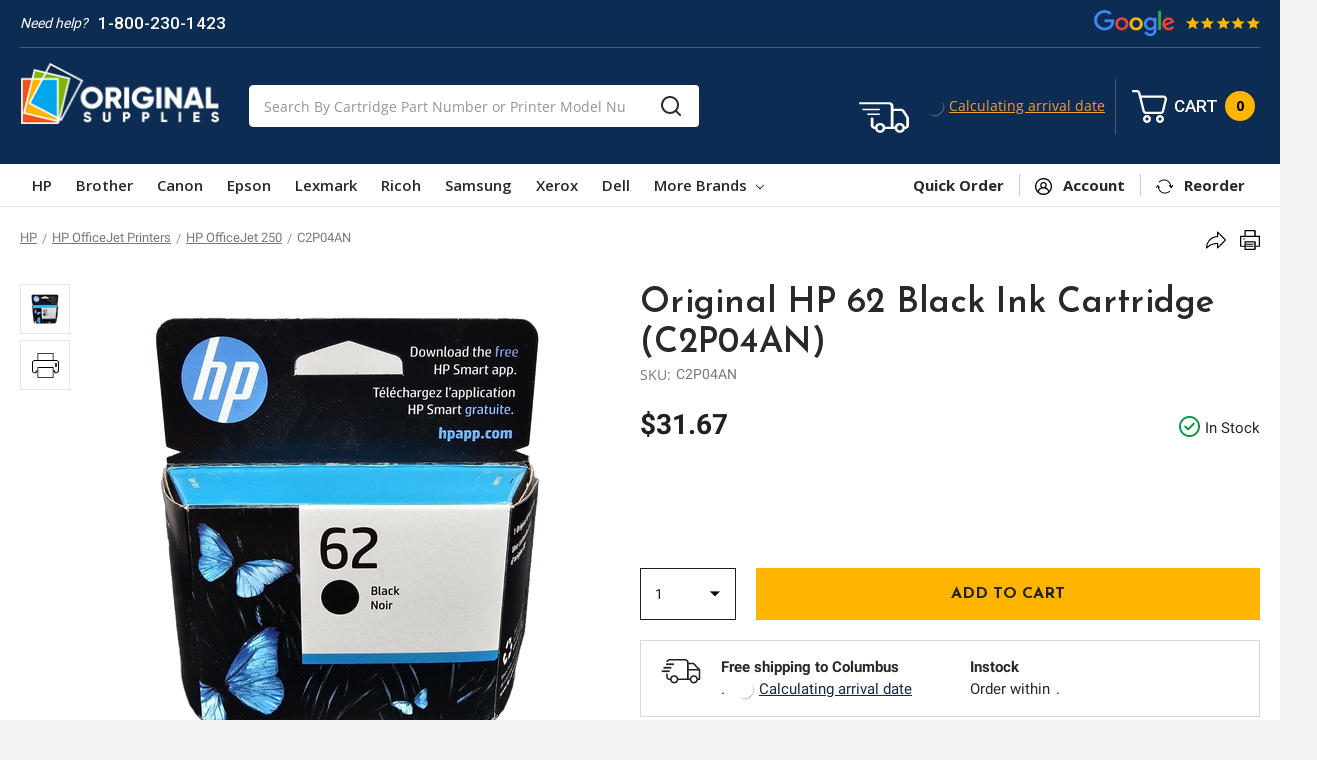

--- FILE ---
content_type: text/html; charset=UTF-8
request_url: https://originalsupplies.com/hp-62-black-original-ink-cartridge/
body_size: 25814
content:
    




<!DOCTYPE html>
<html class="no-js" lang="en">

<head>
    <title>Original HP 62 Black Ink Cartridge (C2P04AN)</title>
    <link rel="dns-prefetch preconnect" href="https://cdn11.bigcommerce.com/s-q6ybx2kbel" crossorigin><link rel="dns-prefetch preconnect" href="https://fonts.googleapis.com/" crossorigin><link rel="dns-prefetch preconnect" href="https://fonts.gstatic.com/" crossorigin>
    <meta property="product:price:amount" content="31.67" /><meta property="product:price:currency" content="USD" /><meta property="og:url" content="https://originalsupplies.com/hp-62-black-original-ink-cartridge/" /><meta property="og:site_name" content="OriginalSupplies.com" /><meta name="keywords" content="HP 62,62,HP C2P04AN,HP 62 Ink"><meta name="description" content="Shop OriginalSupplies.com for Original HP 62 C2P04AN Black Ink Cartridges. FREE Shipping on all orders.."><link rel='canonical' href='https://originalsupplies.com/hp-62-black-original-ink-cartridge/' /><meta name='platform' content='bigcommerce.stencil' /><meta property="og:type" content="product" />
<meta property="og:title" content="Original HP 62 Black Ink Cartridge (C2P04AN)" />
<meta property="og:description" content="Shop OriginalSupplies.com for Original HP 62 C2P04AN Black Ink Cartridges. FREE Shipping on all orders.." />
<meta property="og:image" content="https://cdn11.bigcommerce.com/s-q6ybx2kbel/products/3702/images/14396/s-l1600_7__62623.1747091508.386.513.png?c=2" />
<meta property="pinterest:richpins" content="enabled" />
    
     

    <link href="https://cdn11.bigcommerce.com/s-q6ybx2kbel/product_images/favicon48.png?t=1559224762" rel="shortcut icon">
    <meta name="viewport" content="width=device-width, initial-scale=1, maximum-scale=1">
    <meta name="ft-name" content="Camden Marketplace">
    <meta name="ft-version" content="1.2.1">

    <!-- connect to domain of font files -->
    
    <link rel="preconnect" href="https://www.googletagmanager.com" crossorigin>

    <script>
        // Change document class from no-js to js so we can detect this in css
        document.documentElement.className = document.documentElement.className.replace('no-js', 'js');
    </script>
    <!-- Google Tag Manager -->
    <script>(function (w, d, s, l, i) {
            w[l] = w[l] || []; w[l].push({
                'gtm.start':
                    new Date().getTime(), event: 'gtm.js'
            }); var f = d.getElementsByTagName(s)[0],
                j = d.createElement(s), dl = l != 'dataLayer' ? '&l=' + l : ''; j.async = true; j.src =
                    'https://www.googletagmanager.com/gtm.js?id=' + i + dl; f.parentNode.insertBefore(j, f);
        })(window, document, 'script', 'dataLayer', 'GTM-KMHGNM5');</script>
    <!-- End Google Tag Manager -->

    <script type="text/javascript" async >
        !function(e){"function"==typeof define&&define.amd?define(e):e()}(function(){var e,t=["scroll","wheel","touchstart","touchmove","touchenter","touchend","touchleave","mouseout","mouseleave","mouseup","mousedown","mousemove","mouseenter","mousewheel","mouseover"];if(function(){var e=!1;try{var t=Object.defineProperty({},"passive",{get:function(){e=!0}});window.addEventListener("test",null,t),window.removeEventListener("test",null,t)}catch(e){}return e}()){var n=EventTarget.prototype.addEventListener;e=n,EventTarget.prototype.addEventListener=function(n,o,r){var i,s="object"==typeof r&&null!==r,u=s?r.capture:r;(r=s?function(e){var t=Object.getOwnPropertyDescriptor(e,"passive");return t&&!0!==t.writable&&void 0===t.set?Object.assign({},e):e}(r):{}).passive=void 0!==(i=r.passive)?i:-1!==t.indexOf(n)&&!0,r.capture=void 0!==u&&u,e.call(this,n,o,r)},EventTarget.prototype.addEventListener._original=e}});
        //# sourceMappingURL=index.umd.js.map
    </script>
    

    <link rel="preconnect" href="https://fonts.gstatic.com">
    <link rel="DNS-prefetch" href="//fonts.googleapis.com"/>
    <link rel="preconnect" href="https://fonts.googleapis.com"/>

    <link rel="preload" as="style" href="https://fonts.googleapis.com/css2?family=Josefin+Sans:wght@300;400;500;600;700&family=Roboto:wght@400;500;700;900&display=swap" />

    <link media="print" onload="this.onload=null;this.removeAttribute('media');" href="https://fonts.googleapis.com/css2?family=Josefin+Sans:wght@300;400;500;600;700&family=Roboto:wght@400;500;700;900&display=swap" rel="stylesheet"> 

    <link href="https://fonts.googleapis.com/css?family=Open+Sans:600,400,700&display=swap" rel="stylesheet">
    <link data-stencil-stylesheet href="https://cdn11.bigcommerce.com/s-q6ybx2kbel/stencil/8100af70-c162-013e-c75a-0ae6a86ce196/e/aa8461d0-c162-013e-3a7e-723472663ca1/css/theme-f8e2d8a0-c162-013e-541f-763f28f14146.css" rel="stylesheet">

    <!-- Start Tracking Code for analytics_siteverification -->

<meta name="google-site-verification" content="au-PUF8EV0_06up6AyP7BTbbUuoMwZ4D-4aHn4H9ETY" />

<!-- Global site tag (gtag.js) - Google Ads: 739989648 -->
<script async src="https://www.googletagmanager.com/gtag/js?id=AW-739989648"></script>
<script>
  window.dataLayer = window.dataLayer || [];
  function gtag(){dataLayer.push(arguments);}
  gtag('js', new Date());

  gtag('config', 'AW-739989648');
</script>

<meta name="msvalidate.01" content="AE73E077218989DC003B3ADF49619B00" />

<!-- BING Tracking -->
<script>(function(w,d,t,r,u){var f,n,i;w[u]=w[u]||[],f=function(){var o={ti:"26056095"};o.q=w[u],w[u]=new UET(o),w[u].push("pageLoad")},n=d.createElement(t),n.src=r,n.async=1,n.onload=n.onreadystatechange=function(){var s=this.readyState;s&&s!=="loaded"&&s!=="complete"||(f(),n.onload=n.onreadystatechange=null)},i=d.getElementsByTagName(t)[0],i.parentNode.insertBefore(n,i)})(window,document,"script","//bat.bing.com/bat.js","uetq");</script>
<!-- End BING Tracking -->

<meta name="norton-safeweb-site-verification" content="7jg6hccwixzlce22ips1kd4nn3jdvcu01lymnn51psvt23pb6bg4cyu125xdds6gyivssagcob8hylxchcvwascc3j4b1kk6x0sf3dkx3kcsocbujgijfddgr90oi5yj" />


<!-- End Tracking Code for analytics_siteverification -->

<!-- Start Tracking Code for analytics_visualwebsiteoptimizer -->

<!-- Start VWO Async SmartCode -->
<link rel="preconnect" href="https://dev.visualwebsiteoptimizer.com" />
<script type='text/javascript' id='vwoCode'>
window._vwo_code || (function() {
var account_id=936499,
version=2.1,
settings_tolerance=2000,
hide_element='body',
hide_element_style = 'opacity:0 !important;filter:alpha(opacity=0) !important;background:none !important;transition:none !important;',
/* DO NOT EDIT BELOW THIS LINE */
f=false,w=window,d=document,v=d.querySelector('#vwoCode'),cK='_vwo_'+account_id+'_settings',cc={};try{var c=JSON.parse(localStorage.getItem('_vwo_'+account_id+'_config'));cc=c&&typeof c==='object'?c:{}}catch(e){}var stT=cc.stT==='session'?w.sessionStorage:w.localStorage;code={use_existing_jquery:function(){return typeof use_existing_jquery!=='undefined'?use_existing_jquery:undefined},library_tolerance:function(){return typeof library_tolerance!=='undefined'?library_tolerance:undefined},settings_tolerance:function(){return cc.sT||settings_tolerance},hide_element_style:function(){return'{'+(cc.hES||hide_element_style)+'}'},hide_element:function(){if(performance.getEntriesByName('first-contentful-paint')[0]){return''}return typeof cc.hE==='string'?cc.hE:hide_element},getVersion:function(){return version},finish:function(e){if(!f){f=true;var t=d.getElementById('_vis_opt_path_hides');if(t)t.parentNode.removeChild(t);if(e)(new Image).src='https://dev.visualwebsiteoptimizer.com/ee.gif?a='+account_id+e}},finished:function(){return f},addScript:function(e){var t=d.createElement('script');t.type='text/javascript';if(e.src){t.src=e.src}else{t.text=e.text}d.getElementsByTagName('head')[0].appendChild(t)},load:function(e,t){var i=this.getSettings(),n=d.createElement('script'),r=this;t=t||{};if(i){n.textContent=i;d.getElementsByTagName('head')[0].appendChild(n);if(!w.VWO||VWO.caE){stT.removeItem(cK);r.load(e)}}else{var o=new XMLHttpRequest;o.open('GET',e,true);o.withCredentials=!t.dSC;o.responseType=t.responseType||'text';o.onload=function(){if(t.onloadCb){return t.onloadCb(o,e)}if(o.status===200||o.status===304){_vwo_code.addScript({text:o.responseText})}else{_vwo_code.finish('&e=loading_failure:'+e)}};o.onerror=function(){if(t.onerrorCb){return t.onerrorCb(e)}_vwo_code.finish('&e=loading_failure:'+e)};o.send()}},getSettings:function(){try{var e=stT.getItem(cK);if(!e){return}e=JSON.parse(e);if(Date.now()>e.e){stT.removeItem(cK);return}return e.s}catch(e){return}},init:function(){if(d.URL.indexOf('__vwo_disable__')>-1)return;var e=this.settings_tolerance();w._vwo_settings_timer=setTimeout(function(){_vwo_code.finish();stT.removeItem(cK)},e);var t;if(this.hide_element()!=='body'){t=d.createElement('style');var i=this.hide_element(),n=i?i+this.hide_element_style():'',r=d.getElementsByTagName('head')[0];t.setAttribute('id','_vis_opt_path_hides');v&&t.setAttribute('nonce',v.nonce);t.setAttribute('type','text/css');if(t.styleSheet)t.styleSheet.cssText=n;else t.appendChild(d.createTextNode(n));r.appendChild(t)}else{t=d.getElementsByTagName('head')[0];var n=d.createElement('div');n.style.cssText='z-index: 2147483647 !important;position: fixed !important;left: 0 !important;top: 0 !important;width: 100% !important;height: 100% !important;background: white !important;';n.setAttribute('id','_vis_opt_path_hides');n.classList.add('_vis_hide_layer');t.parentNode.insertBefore(n,t.nextSibling)}var o='https://dev.visualwebsiteoptimizer.com/j.php?a='+account_id+'&u='+encodeURIComponent(d.URL)+'&vn='+version;if(w.location.search.indexOf('_vwo_xhr')!==-1){this.addScript({src:o})}else{this.load(o+'&x=true')}}};w._vwo_code=code;code.init();})();
</script>
<!-- End VWO Async SmartCode -->

<!-- End Tracking Code for analytics_visualwebsiteoptimizer -->


<script type="text/javascript" src="https://checkout-sdk.bigcommerce.com/v1/loader.js" defer ></script>
<script src="https://www.google.com/recaptcha/api.js" async defer></script>
<script type="text/javascript">
var BCData = {"product_attributes":{"sku":"C2P04AN","upc":"888182992272","mpn":"C2P04AN","gtin":"888182992272","weight":null,"base":true,"image":null,"price":{"without_tax":{"formatted":"$31.67","value":31.67,"currency":"USD"},"tax_label":"Tax"},"stock":null,"instock":true,"stock_message":null,"purchasable":true,"purchasing_message":null,"call_for_price_message":null}};
</script>
<script src='https://searchserverapi.com/widgets/bigcommerce/init.js?api_key=7v4O0u1K4i' async ></script><script src='https://searchserverapi1.com/widgets/bigcommerce/init.js?api_key=7v4O0u1K4i' async ></script>
<script nonce="">
(function () {
    var xmlHttp = new XMLHttpRequest();

    xmlHttp.open('POST', 'https://bes.gcp.data.bigcommerce.com/nobot');
    xmlHttp.setRequestHeader('Content-Type', 'application/json');
    xmlHttp.send('{"store_id":"1000535329","timezone_offset":"-5.0","timestamp":"2026-01-24T23:03:35.67854800Z","visit_id":"1c683b41-8bb8-45b8-a6b4-0bb8d1db0d59","channel_id":1}');
})();
</script>

    

    
    
    
    
    
    
    
    
    
    
    <!-- snippet location htmlhead -->
    
    <!-- BEGIN Merchantverse Code -->
    <script id='merchantverseScript'
    src="https://www.gstatic.com/merchantverse/merchantverse.js"
    defer>
    </script>
    <script type="text/javascript">
    merchantverseScript.addEventListener('load', function () {
    merchantverse.start({
    position: 'RIGHT_BOTTOM'
    });
    });
    </script>
    <!-- END Merchantverse Code -->
    <script type="text/javascript">
        function cdn(path) {
            return `https://cdn11.bigcommerce.com/s-q6ybx2kbel/stencil/8100af70-c162-013e-c75a-0ae6a86ce196/e/aa8461d0-c162-013e-3a7e-723472663ca1/${path}`;
        }
    </script>
    <!-- PayPal Shopping BEGIN -->
    <script>    
    ; (function (a, t, o, m, s) { a[m] = a[m] || [];
   a[m].push({ t: new Date().getTime(), event:
   'snippetRun' }); var f =
   t.getElementsByTagName(o)[0], e =
   t.createElement(o), d = m !== 'paypalDDL' ? '&m=' +
   m : ''; e.async = !0; e.src =
   'https://www.paypal.com/tagmanager/pptm.js?t=xo&id=' + s + d; f.parentNode.insertBefore(e, f);
   })(window, document, 'script', 'paypalDDL',
   'originalsupplies.com');
   </script>
   <!-- PayPal Shopping Solutions END -->
   <script type="text/javascript">
        (function e(){var e=document.createElement("script");e.type="text/javascript",e.async=true,e.src="//staticw2.yotpo.com/VHOhLNumrolfg5O4sqsK9p8jQlPrFo2et1c9pI37/widget.js";var t=document.getElementsByTagName("script")[0];t.parentNode.insertBefore(e,t)})();
    </script>
    <link rel="preload" href="https://cdn11.bigcommerce.com/s-q6ybx2kbel/stencil/8100af70-c162-013e-c75a-0ae6a86ce196/e/aa8461d0-c162-013e-3a7e-723472663ca1/dist/theme-bundle.main.js" as="script">

</head>

<body  class="page_type_product ">
    <!-- Google Tag Manager (noscript) -->
    <noscript><iframe src="https://www.googletagmanager.com/ns.html?id=GTM-KMHGNM5" height="0" width="0"
            style="display:none;visibility:hidden"></iframe></noscript>
    <!-- End Google Tag Manager (noscript) -->
    <!-- snippet location header -->
    <svg data-src="https://cdn11.bigcommerce.com/s-q6ybx2kbel/stencil/8100af70-c162-013e-c75a-0ae6a86ce196/e/aa8461d0-c162-013e-3a7e-723472663ca1/img/icon-sprite.svg" class="icons-svg-sprite"></svg>
    

    <div class="top-header-banner header">
    <div class="header__bottom-nav-inner">
        <div class="banner shipping-banner">
            <p class="header-phone-number">
                     <span>Need help?</span><a href="tel:1-800-230-1423">1-800-230-1423</a>
            </p>
            <div class="header-topbar">
            <p class="usShippingpopup" style="display:none;">
                <span>We only ship within the United States</span>
            </p>
            </div>
            <a class="googleReviewsLink" href="https://customerreviews.google.com/v/merchant?q=originalsupplies.com&c=US&v=19&hl=en#reviews" target="_blank">
                <img data-sizes="auto" width="166" height="27" src="https://cdn11.bigcommerce.com/s-q6ybx2kbel/stencil/8100af70-c162-013e-c75a-0ae6a86ce196/e/aa8461d0-c162-013e-3a7e-723472663ca1/img/g_review.png" class="grev"/>
            </a>
        </div>
        <!--<div class="weatherbanner" style="background-color: #f79b34;color: #ffffff;padding: 4px;font-size: 14px;text-align: center;width: 100%;font-weight: bold;">Due to impending inclement weather, orders received by 2:00 pm EST will ship out today</div>-->
        
    </div>
</div>
<header class="header  header--gift-certificate-disabled   header--no-margin" role="banner">
  <div class="header__inner">
    <a href="#" class="mobileMenu-toggle " data-mobile-menu-toggle="menu">
        <span class="mobileMenu-toggleIcon">Toggle menu</span>
    </a>

    <div class="header-logo  header-logo--image   header-logo--center   ">
        <a href="https://originalsupplies.com/" >
            <span class="header-logo-text">
                <img class="header-logo-image" src="https://cdn11.bigcommerce.com/s-q6ybx2kbel/images/stencil/200x150/og-sup-white-iso_1556633102__65191.original.png" alt="OriginalSupplies.com" title="OriginalSupplies.com" width="200" height="62">
            </span>
</a>
    </div>
    
    <div class="mobile-search"><svg><use xlink:href="#icon-np_search"></use></svg></div>
    <div class="search search--no-quick-add-sku" id="quickSearch" aria-hidden="true" tabindex="-1" data-prevent-quick-search-close>
        <!-- snippet location forms_search -->
<form class="form" action="/search.php">
    <fieldset class="form-fieldset">
        <div class="form-field">
            <label class="is-srOnly" for="search_query">Search</label>
            <input class="form-input" data-search-quick name="search_query" id="search_query" data-error-message="Search field cannot be empty." placeholder="Search By Cartridge Part Number or Printer Model Number" autocomplete="off" autocorrect="off">
            <button type="submit" class="search-button" type="submit">
                <div class="search-button-icon">
                    <svg>
                        <use xlink:href="#icon-np_search"></use>
                    </svg>
                </div>
            </button>
        </div>
    </fieldset>
</form>
<section class="quickSearchResults" data-bind="html: results"></section>
    </div>
    
    <div class="arrivaldate-block">
        <svg><use xlink:href="#icon-free-delivery"></use></svg> 
        <div class="non-us-msg" style="display:none;">
            <p class="headershipping">Free shipping on all orders </p>
            <p class="defaultShippingInfo" >Orders placed before 5pm ET - ship same day</p>
        </div>
        <div class="us-msg" style="display:none;">
            <p class="headershipping"><span class="freeship-msg">Free shipping to</span> <span class="cityName"></span> </p>
            <p id="headerShippingMessage">
                <span class="arrivaldate"><span class="get-it-msg">Get it by</span>  <span class="shipDateTime">Today</span></span>
            </p>
        </div>
        <a class="calculating"><img src="https://cdn11.bigcommerce.com/s-q6ybx2kbel/stencil/8100af70-c162-013e-c75a-0ae6a86ce196/e/aa8461d0-c162-013e-3a7e-723472663ca1/img/loading.svg"/>Calculating arrival date</span></a>
    </div>


    <div class="navUser-item navUser-item--cart">
    <a
        class="navUser-action"
        data-cart-preview
        data-dropdown="cart-preview-dropdown"
        data-options="align:right"
        href="/cart.php">
        <span class="navUser-item-cartLabel"><span class="top-utilities-icon"><svg><use xlink:href="#icon-shopping-cart"></use></svg></span><span class="cartLabel">CART</span></span> <span class="countPill countPill--positive cart-quantity">0</span>
        
    </a>

    <div class="dropdown-menu" id="cart-preview-dropdown" data-dropdown-content aria-autoclose="false" aria-hidden="true">
        <div class="side-cart side-cart-container">
            <div class="side-cart-title">Your Cart</div>
            <div class="add-card-popup flash-msg"></div>
            <div class="cart-content-action">
                <div class="side-cart-content"></div>
                <div class="side-cart-details"></div>
                <div class="side-cart-actions"></div>
            </div>
            <div class="active-campaign-post-cart-content">
            </div>
        </div>
    </div>
</div>

    <div data-content-region="header_bottom"></div>
  </div>
  <div class="header__bottom-nav ">
    <div class="header__bottom-nav-inner">
      <div class="navPages-container " id="menu" data-menu>
          <nav class="navPages " data-options="">
    <ul class="navPages-list navPages-list-depth-max simple">
                
                <li class="navPages-item  top-men-section">
                    
 <a class="navPages-action navPages-action-depth-max has-subMenu " href="/hp/" >
    HP <i class="icon navPages-action-moreIcon" aria-hidden="true" style="display:none;"><svg><use xlink:href="#icon-chevron-down" /></svg></i>
</a>
                    <a class="navPages-action navPages-action-depth-max desktop-hide" href="/hp/">HP</a>
                </li>
        
                <li class="navPages-item  top-men-section">
                    
 <a class="navPages-action navPages-action-depth-max has-subMenu " href="/brother/" >
    Brother <i class="icon navPages-action-moreIcon" aria-hidden="true" style="display:none;"><svg><use xlink:href="#icon-chevron-down" /></svg></i>
</a>
                    <a class="navPages-action navPages-action-depth-max desktop-hide" href="/brother/">Brother</a>
                </li>
        
                <li class="navPages-item  top-men-section">
                    
 <a class="navPages-action navPages-action-depth-max has-subMenu " href="/canon/" >
    Canon <i class="icon navPages-action-moreIcon" aria-hidden="true" style="display:none;"><svg><use xlink:href="#icon-chevron-down" /></svg></i>
</a>
                    <a class="navPages-action navPages-action-depth-max desktop-hide" href="/canon/">Canon</a>
                </li>
        
                <li class="navPages-item  top-men-section">
                    
 <a class="navPages-action navPages-action-depth-max has-subMenu " href="/printer/epson/" >
    Epson <i class="icon navPages-action-moreIcon" aria-hidden="true" style="display:none;"><svg><use xlink:href="#icon-chevron-down" /></svg></i>
</a>
                    <a class="navPages-action navPages-action-depth-max desktop-hide" href="/printer/epson/">Epson</a>
                </li>
        
                <li class="navPages-item top-men-section visible-xs">
                    
 <a class="navPages-action navPages-action-depth-max has-subMenu " href="/printer/konica-minolta/" >
    Konica Minolta <i class="icon navPages-action-moreIcon" aria-hidden="true" style="display:none;"><svg><use xlink:href="#icon-chevron-down" /></svg></i>
</a>
                    <a class="navPages-action navPages-action-depth-max desktop-hide" href="/printer/konica-minolta/">Konica Minolta</a>
                </li>
        
                <li class="navPages-item top-men-section visible-xs">
                    
 <a class="navPages-action navPages-action-depth-max has-subMenu " href="/printer/kyocera/" >
    Kyocera <i class="icon navPages-action-moreIcon" aria-hidden="true" style="display:none;"><svg><use xlink:href="#icon-chevron-down" /></svg></i>
</a>
                    <a class="navPages-action navPages-action-depth-max desktop-hide" href="/printer/kyocera/">Kyocera</a>
                </li>
        
                <li class="navPages-item  top-men-section">
                    
 <a class="navPages-action navPages-action-depth-max has-subMenu " href="/lexmark/" >
    Lexmark <i class="icon navPages-action-moreIcon" aria-hidden="true" style="display:none;"><svg><use xlink:href="#icon-chevron-down" /></svg></i>
</a>
                    <a class="navPages-action navPages-action-depth-max desktop-hide" href="/lexmark/">Lexmark</a>
                </li>
        
                <li class="navPages-item top-men-section visible-xs">
                    
 <a class="navPages-action navPages-action-depth-max has-subMenu " href="/oki/" >
    Oki <i class="icon navPages-action-moreIcon" aria-hidden="true" style="display:none;"><svg><use xlink:href="#icon-chevron-down" /></svg></i>
</a>
                    <a class="navPages-action navPages-action-depth-max desktop-hide" href="/oki/">Oki</a>
                </li>
        
                <li class="navPages-item top-men-section visible-xs">
                    
 <a class="navPages-action navPages-action-depth-max has-subMenu " href="/panasonic/" >
    Panasonic <i class="icon navPages-action-moreIcon" aria-hidden="true" style="display:none;"><svg><use xlink:href="#icon-chevron-down" /></svg></i>
</a>
                    <a class="navPages-action navPages-action-depth-max desktop-hide" href="/panasonic/">Panasonic</a>
                </li>
        
                <li class="navPages-item  top-men-section">
                    
 <a class="navPages-action navPages-action-depth-max has-subMenu " href="/ricoh/" >
    Ricoh <i class="icon navPages-action-moreIcon" aria-hidden="true" style="display:none;"><svg><use xlink:href="#icon-chevron-down" /></svg></i>
</a>
                    <a class="navPages-action navPages-action-depth-max desktop-hide" href="/ricoh/">Ricoh</a>
                </li>
        
                <li class="navPages-item  top-men-section">
                    
 <a class="navPages-action navPages-action-depth-max has-subMenu " href="/samsung/" >
    Samsung <i class="icon navPages-action-moreIcon" aria-hidden="true" style="display:none;"><svg><use xlink:href="#icon-chevron-down" /></svg></i>
</a>
                    <a class="navPages-action navPages-action-depth-max desktop-hide" href="/samsung/">Samsung</a>
                </li>
        
                <li class="navPages-item top-men-section visible-xs">
                    
 <a class="navPages-action navPages-action-depth-max has-subMenu " href="/sharp/" >
    Sharp <i class="icon navPages-action-moreIcon" aria-hidden="true" style="display:none;"><svg><use xlink:href="#icon-chevron-down" /></svg></i>
</a>
                    <a class="navPages-action navPages-action-depth-max desktop-hide" href="/sharp/">Sharp</a>
                </li>
        
                <li class="navPages-item  top-men-section">
                    
 <a class="navPages-action navPages-action-depth-max has-subMenu " href="/xerox/" >
    Xerox <i class="icon navPages-action-moreIcon" aria-hidden="true" style="display:none;"><svg><use xlink:href="#icon-chevron-down" /></svg></i>
</a>
                    <a class="navPages-action navPages-action-depth-max desktop-hide" href="/xerox/">Xerox</a>
                </li>
        
                <li class="navPages-item top-men-section visible-xs">
                    
 <a class="navPages-action navPages-action-depth-max has-subMenu " href="/printer/copystar/" >
    Copystar <i class="icon navPages-action-moreIcon" aria-hidden="true" style="display:none;"><svg><use xlink:href="#icon-chevron-down" /></svg></i>
</a>
                    <a class="navPages-action navPages-action-depth-max desktop-hide" href="/printer/copystar/">Copystar</a>
                </li>
        
                <li class="navPages-item  top-men-section">
                    
 <a class="navPages-action navPages-action-depth-max has-subMenu " href="/printer/dell/" >
    Dell <i class="icon navPages-action-moreIcon" aria-hidden="true" style="display:none;"><svg><use xlink:href="#icon-chevron-down" /></svg></i>
</a>
                    <a class="navPages-action navPages-action-depth-max desktop-hide" href="/printer/dell/">Dell</a>
                </li>
        
        
    <li class="navPages-item hidden-xs" >
        <a class="navPages-action navPages-action-depth-max has-subMenu " href="#" >
            More Brands <i class="icon navPages-action-moreIcon" aria-hidden="true"><svg><use xlink:href="#icon-chevron-down" /></svg></i>
        </a>
        <div class="navPage-subMenu navPage-subMenu-horizontal" id="navPages-morebrands" >
            <ul class="navPage-subMenu-list">
                    <li class="navPage-subMenu-item-child">
                        <a class="navPage-subMenu-action navPages-action" href="/printer/konica-minolta/">Konica Minolta</a>
                    </li>
                    <li class="navPage-subMenu-item-child">
                        <a class="navPage-subMenu-action navPages-action" href="/printer/kyocera/">Kyocera</a>
                    </li>
                    <li class="navPage-subMenu-item-child">
                        <a class="navPage-subMenu-action navPages-action" href="/oki/">Oki</a>
                    </li>
                    <li class="navPage-subMenu-item-child">
                        <a class="navPage-subMenu-action navPages-action" href="/panasonic/">Panasonic</a>
                    </li>
                    <li class="navPage-subMenu-item-child">
                        <a class="navPage-subMenu-action navPages-action" href="/sharp/">Sharp</a>
                    </li>
                    <li class="navPage-subMenu-item-child">
                        <a class="navPage-subMenu-action navPages-action" href="/printer/copystar/">Copystar</a>
                    </li>
            </ul>
        </div>
    </li>
    </ul>
    <ul class="navPages-list navPages-list--user">
            <li class="navPages-item">
                <a class="navPages-action navPages-action--compare" href="/compare" data-compare-nav>Compare <span class="countPill countPill--positive countPill--alt"></span></a>
            </li>
        <li class="navPages-item">
            <a class="navPages-action" href="/account.php?action=order_status">My Orders</a>
        </li>
        <li class="navPages-item">
            <a class="navPages-action" href="/buy-it-again/">Buy it Again</a>
        </li>
        <li class="navPages-item">
            <a class="navPages-action" href="/account.php?action=view_returns">Returns</a>
        </li>
            <li class="navPages-item">
                <a class="navPages-action" href="/login.php">Sign in</a>
                    or <a class="navPages-action" href="/login.php?action=create_account">Register</a>
            </li>
        
    </ul>
</nav>
      </div>
      <nav class="navUser sticky">
    <ul class="navUser-section navUser-section--alt">
        <li class="navUser-item navUser-item--account">
            <a  class="navUser-action" title="Quick order" href="/catalog-quick-order/"><span class="navUser-text">Quick Order</span></a>
        </li>
        <li class="navUser-item navUser-item--account">
            <a tilte="My account" class="navUser-action " href="/account.php" ><span class="top-utilities-icon"><svg><use xlink:href="#icon-person"></use></svg></span><span class="navUser-text"> Account</span> </a>
        </li>
        <li class="navUser-item navUser-item--account">
            <a  class="navUser-action" title="Reorder" href="/buy-it-again/"><span class="top-utilities-icon"><svg><use xlink:href="#icon-repeat"></use></svg></span><span class="navUser-text"> Reorder </span></a>
        </li>
        
    </ul>
</nav>
    </div>
  </div>

</header>
    <div class="body body--product-page" data-currency-code="USD">
     
    <div class="  ">
        
    <div itemscope itemtype="http://schema.org/Product">
        <div class="product-breadcrumbs container">
                
<ul class="breadcrumbs" itemscope itemtype="http://schema.org/BreadcrumbList">
            <li class="breadcrumb " itemprop="itemListElement" itemscope itemtype="http://schema.org/ListItem">
                    
                    <a href="https://originalsupplies.com/hp/" class="breadcrumb-label" itemprop="item"><span itemprop="name">HP</span></a>
                <meta itemprop="position" content="2" />
            </li>
            <li class="breadcrumb " itemprop="itemListElement" itemscope itemtype="http://schema.org/ListItem">
                    
                    <a href="https://originalsupplies.com/printer/hp-officejet-printers/" class="breadcrumb-label" itemprop="item"><span itemprop="name">HP OfficeJet Printers</span></a>
                <meta itemprop="position" content="3" />
            </li>
            <li class="breadcrumb " itemprop="itemListElement" itemscope itemtype="http://schema.org/ListItem">
                    
                    <a href="https://originalsupplies.com/printer/hp-officejet-250/" class="breadcrumb-label" itemprop="item"><span itemprop="name">HP OfficeJet 250</span></a>
                <meta itemprop="position" content="4" />
            </li>
            <li class="breadcrumb is-active" itemprop="itemListElement" itemscope itemtype="http://schema.org/ListItem">
                    <meta itemprop="item" content="https://originalsupplies.com/hp-62-black-original-ink-cartridge/">
                    <span class="breadcrumb-label" itemprop="name">C2P04AN</span>
                <meta itemprop="position" content="5" />
            </li>
</ul>
                <div class="custom_share addthis_32x32_style" addthis:url=""
         addthis:title="">
        <ul class="socialLinks">
                <li class="socialLinks-item socialLinks-item--email">
                    <a class="addthis_button_email icon icon--email"  >
                            <svg>
                                <use xlink:href="#icon-np_forward"/>
                            </svg>

                    </a>
                </li>
                <li class="socialLinks-item socialLinks-item--print">
                    <a class="addthis_button_print icon icon--print"  >

                            <svg>
                                <use xlink:href="#icon-np_print"/>
                            </svg>
                    </a>
                </li>
        </ul>
    </div>
        </div>
        <div data-content-region="product_below_breadcrumbs"></div>
        <div class="container">
            <div class="sale-banner"></div>
            <div data-content-region="all_product_banner--global"><div data-layout-id="14df4c11-1cb6-4800-8dee-4ff4aeef5e89">       <div data-sub-layout-container="086b238b-16fe-4b32-93db-72bfadd9e467" data-layout-name="Layout">
    <style data-container-styling="086b238b-16fe-4b32-93db-72bfadd9e467">
        [data-sub-layout-container="086b238b-16fe-4b32-93db-72bfadd9e467"] {
            box-sizing: border-box;
            display: flex;
            flex-wrap: wrap;
            z-index: 0;
            position: relative;
            height: ;
            padding-top: 0px;
            padding-right: 0px;
            padding-bottom: 0px;
            padding-left: 0px;
            margin-top: 0px;
            margin-right: 0px;
            margin-bottom: 0px;
            margin-left: 0px;
            border-width: 0px;
            border-style: solid;
            border-color: #333333;
        }

        [data-sub-layout-container="086b238b-16fe-4b32-93db-72bfadd9e467"]:after {
            display: block;
            position: absolute;
            top: 0;
            left: 0;
            bottom: 0;
            right: 0;
            background-size: cover;
            z-index: auto;
        }
    </style>

    <div data-sub-layout="aa874728-776d-4844-9c2e-446f365e0cd5">
        <style data-column-styling="aa874728-776d-4844-9c2e-446f365e0cd5">
            [data-sub-layout="aa874728-776d-4844-9c2e-446f365e0cd5"] {
                display: flex;
                flex-direction: column;
                box-sizing: border-box;
                flex-basis: 100%;
                max-width: 100%;
                z-index: 0;
                position: relative;
                height: ;
                padding-top: 0px;
                padding-right: 0px;
                padding-bottom: 0px;
                padding-left: 0px;
                margin-top: 0px;
                margin-right: 0px;
                margin-bottom: 0px;
                margin-left: 0px;
                border-width: 0px;
                border-style: solid;
                border-color: #333333;
                justify-content: center;
            }
            [data-sub-layout="aa874728-776d-4844-9c2e-446f365e0cd5"]:after {
                display: block;
                position: absolute;
                top: 0;
                left: 0;
                bottom: 0;
                right: 0;
                background-size: cover;
                z-index: auto;
            }
            @media only screen and (max-width: 700px) {
                [data-sub-layout="aa874728-776d-4844-9c2e-446f365e0cd5"] {
                    flex-basis: 100%;
                    max-width: 100%;
                }
            }
        </style>
    </div>
</div>

</div></div>
        </div>


        <div class="productView" >
    <div class="container"><div class="lastpurchased-container"></div></div>
    <div class="productView-inner">
        <section class="productView-details productView-details--header">
            <div class="productView-product">
                <!--h2 class="productView-brand" itemprop="brand" itemscope itemtype="http://schema.org/Brand">
                    <span  itemprop="url"><span itemprop="name">HP</span></span>
                </h2-->
                <h1 class="productView-title" itemprop="name">Original HP 62 Black Ink Cartridge (C2P04AN)</h1>
                    <dl>
                        <dt class="productView-info-name productView-info-name--sku">SKU:</dt>
                        <dd class="productView-info-value productView-info-value--sku" data-product-sku>C2P04AN</dd>
                    </dl>
                <!---Yotpo star reviews-->
                    <div class="yotpo bottomLine" data-product-id="3702"></div>
                <div data-content-region="product_below_price"></div>
            </div>
        </section>

        <section class="productView-images" data-image-gallery>
            <div class="sticky-product">
                <figure class="productView-image mobile">
                    <div class="mobile-slide">
                            <img class="productView-image--default"
                                src="https://cdn11.bigcommerce.com/s-q6ybx2kbel/images/stencil/500x500/products/3702/14396/s-l1600_7__62623.1747091508.png?c=2" 
                                alt="Original HP 62 Black Ink Cartridge (C2P04AN)" title="Original HP 62 Black Ink Cartridge (C2P04AN)" >

                    </div>
                </figure>
                <figure class="productView-image"
                        data-image-gallery-main
                        data-zoom-image="https://cdn11.bigcommerce.com/s-q6ybx2kbel/images/stencil/1280x1280/products/3702/14396/s-l1600_7__62623.1747091508.png?c=2"
                        >
                    <div class="productView-img-container">
                            <a href="https://cdn11.bigcommerce.com/s-q6ybx2kbel/images/stencil/1280x1280/products/3702/14396/s-l1600_7__62623.1747091508.png?c=2">

                        <img class="productView-image--default lazyload"
                             data-sizes="auto"
                             src="https://cdn11.bigcommerce.com/s-q6ybx2kbel/stencil/8100af70-c162-013e-c75a-0ae6a86ce196/e/aa8461d0-c162-013e-3a7e-723472663ca1/img/loading.svg"
                             data-src="https://cdn11.bigcommerce.com/s-q6ybx2kbel/images/stencil/500x500/products/3702/14396/s-l1600_7__62623.1747091508.png?c=2"
                             alt="Original HP 62 Black Ink Cartridge (C2P04AN)" title="Original HP 62 Black Ink Cartridge (C2P04AN)" data-main-image>

                            </a>
                    </div>
                </figure>
                <div class="printer-compatabality" data-printer-compatability-content>
                    <h2 class="productView-title">Guaranteed to Work With These Printers</h2>
                    <div class="printer-collections">
                                <div class="printer-list">
                                    <a class="card-label-value" href="/printer/hp-envy-5540">HP ENVY 5540</a>
                                </div>
                                <div class="printer-list">
                                    <a class="card-label-value" href="/printer/hp-envy-5541">HP ENVY 5541</a>
                                </div>
                                <div class="printer-list">
                                    <a class="card-label-value" href="/printer/hp-envy-5542">HP ENVY 5542</a>
                                </div>
                                <div class="printer-list">
                                    <a class="card-label-value" href="/printer/hp-envy-5543">HP ENVY 5543</a>
                                </div>
                                <div class="printer-list">
                                    <a class="card-label-value" href="/printer/hp-envy-5544">HP ENVY 5544</a>
                                </div>
                                <div class="printer-list">
                                    <a class="card-label-value" href="/printer/hp-envy-5545">HP ENVY 5545</a>
                                </div>
                                <div class="printer-list">
                                    <a class="card-label-value" href="/printer/hp-envy-5547">HP ENVY 5547</a>
                                </div>
                                <div class="printer-list">
                                    <a class="card-label-value" href="/printer/hp-envy-5548">HP ENVY 5548</a>
                                </div>
                                <div class="printer-list">
                                    <a class="card-label-value" href="/printer/hp-envy-5549">HP ENVY 5549</a>
                                </div>
                                <div class="printer-list">
                                    <a class="card-label-value" href="/printer/hp-envy-5640">HP ENVY 5640</a>
                                </div>
                                <div class="printer-list">
                                    <a class="card-label-value" href="/printer/hp-envy-5642">HP ENVY 5642</a>
                                </div>
                                <div class="printer-list">
                                    <a class="card-label-value" href="/printer/hp-envy-5660">HP ENVY 5660</a>
                                </div>
                                <div class="printer-list">
                                    <a class="card-label-value" href="/printer/hp-envy-5661">HP ENVY 5661</a>
                                </div>
                                <div class="printer-list">
                                    <a class="card-label-value" href="/printer/hp-envy-5663">HP ENVY 5663</a>
                                </div>
                                <div class="printer-list">
                                    <a class="card-label-value" href="/printer/hp-envy-5664">HP ENVY 5664</a>
                                </div>
                                <div class="printer-list">
                                    <a class="card-label-value" href="/printer/hp-envy-7640">HP ENVY 7640</a>
                                </div>
                                <div class="printer-list">
                                    <a class="card-label-value" href="/printer/hp-envy-7645">HP ENVY 7645</a>
                                </div>
                                <div class="printer-list">
                                    <a class="card-label-value" href="/printer/hp-envy-8005">HP Envy 8005</a>
                                </div>
                                <div class="printer-list">
                                    <a class="card-label-value" href="/printer/hp-envy-5546">HP Envy 5546</a>
                                </div>
                                <div class="printer-list">
                                    <a class="card-label-value" href="/printer/hp-envy-8000">HP Envy 8000</a>
                                </div>
                                <div class="printer-list">
                                    <a class="card-label-value" href="/printer/hp-envy-7644">HP Envy 7644</a>
                                </div>
                                <div class="printer-list">
                                    <a class="card-label-value" href="/printer/hp-envy-5646">HP Envy 5646</a>
                                </div>
                                <div class="printer-list">
                                    <a class="card-label-value" href="/printer/hp-officejet-5740">HP OfficeJet 5740</a>
                                </div>
                                <div class="printer-list">
                                    <a class="card-label-value" href="/printer/hp-officejet-5741">HP OfficeJet 5741</a>
                                </div>
                                <div class="printer-list">
                                    <a class="card-label-value" href="/printer/hp-officejet-8045">HP OfficeJet 8045</a>
                                </div>
                                <div class="printer-list">
                                    <a class="card-label-value" href="/printer/hp-officejet-5743">HP OfficeJet 5743</a>
                                </div>
                                <div class="printer-list">
                                    <a class="card-label-value" href="/printer/hp-officejet-5744">HP OfficeJet 5744</a>
                                </div>
                                <div class="printer-list">
                                    <a class="card-label-value" href="/printer/hp-officejet-5745">HP OfficeJet 5745</a>
                                </div>
                                <div class="printer-list">
                                    <a class="card-label-value" href="/printer/hp-officejet-5746">HP OfficeJet 5746</a>
                                </div>
                                <div class="printer-list">
                                    <a class="card-label-value" href="/printer/hp-officejet-8040">HP OfficeJet 8040</a>
                                </div>
                                <div class="printer-list">
                                    <a class="card-label-value" href="/printer/hp-envy-5643">HP ENVY 5643</a>
                                </div>
                                <div class="printer-list">
                                    <a class="card-label-value" href="/printer/hp-envy-5644">HP ENVY 5644</a>
                                </div>
                                <div class="printer-list">
                                    <a class="card-label-value" href="/printer/hp-envy-5665">HP ENVY 5665</a>
                                </div>
                                <div class="printer-list">
                                    <a class="card-label-value" href="/printer/hp-officejet-252">HP OfficeJet 252</a>
                                </div>
                                <div class="printer-list">
                                    <a class="card-label-value" href="/printer/hp-officejet-200">HP OfficeJet 200</a>
                                </div>
                                <div class="printer-list">
                                    <a class="card-label-value" href="/printer/hp-officejet-250">HP OfficeJet 250</a>
                                </div>
                    </div>
                </div>
                <ul class="productView-thumbnails product-popup">
                        <li class="productView-thumbnail">
                            <a
                                class="productView-thumbnail-link"
                                href="https://cdn11.bigcommerce.com/s-q6ybx2kbel/images/stencil/500x500/products/3702/14396/s-l1600_7__62623.1747091508.png?c=2"
                                data-image-gallery-item
                                data-image-gallery-new-image-url="https://cdn11.bigcommerce.com/s-q6ybx2kbel/images/stencil/500x500/products/3702/14396/s-l1600_7__62623.1747091508.png?c=2"
                                data-image-gallery-zoom-image-url="https://cdn11.bigcommerce.com/s-q6ybx2kbel/images/stencil/1280x1280/products/3702/14396/s-l1600_7__62623.1747091508.png?c=2">
                                <img class="lazyload" data-sizes="auto" src="https://cdn11.bigcommerce.com/s-q6ybx2kbel/stencil/8100af70-c162-013e-c75a-0ae6a86ce196/e/aa8461d0-c162-013e-3a7e-723472663ca1/img/loading.svg" data-src="https://cdn11.bigcommerce.com/s-q6ybx2kbel/images/stencil/50x50/products/3702/14396/s-l1600_7__62623.1747091508.png?c=2" alt="Original HP 62 Black Ink Cartridge (C2P04AN)" title="Original HP 62 Black Ink Cartridge (C2P04AN)">
                            </a>
                        </li>
                    <li class="productView-thumbnail printer-icon">
                        <a class="productView-thumbnail-link" data-image-gallery-item data-printer-compatability>
                            <svg><use xlink:href="#icon-printer-black"> </use></svg>
                        </a>
                    </li>
                </ul>
                
            </div>
            <div class="order-shipping">
                <svg class="icon-warranty-green"><use xlink:href="#icon-warranty-green"></use></svg>
                <div class="warranty-title">
                    <strong>1 Year OriginalSupplies.com Warranty</strong>
                </div>
                <p class="independent-toner">We back this item with our exclusive 1-Year warranty against defects.
                    We are an independent toner shop not affiliated with HP</p>
            </div>
        </section>
        <div class="productView-price">
            <div class="price-section">
                <div class="card-tags">
                </div>
                    

        <div class="price-section" itemprop="offers" itemscope itemtype="http://schema.org/Offer">
            <div class="price-section--label" style="display: none;">
                <span class="price-label" >
                    Price
                </span>
                <span class="price-now-label">
                    Now
                </span>
            </div>
            <div class="price-section--wrapper">
                    <div class="price-section--withoutTax price-section--primary">
                            <meta itemprop="availability" itemtype="http://schema.org/ItemAvailability"
                                content="http://schema.org/InStock">
                            <meta itemprop="itemCondition" itemtype="http://schema.org/OfferItemCondition" content="http://schema.org/NewCondition">
                            <div itemprop="priceSpecification" itemscope itemtype="http://schema.org/PriceSpecification">
                                <meta itemprop="price" content="31.67">
                                <meta itemprop="priceCurrency" content="USD">
                                <meta itemprop="valueAddedTaxIncluded" content="false">
                            </div>
                        <span data-product-price="$31.67" data-product-price-without-tax class="price price--withoutTax price-primary">$31.67</span>
                    </div>
            </div>
            
            
        </div>
            </div>
            <div class="warranty_stock">
                <div class="instock">
                            <svg class="icon-circle-tick"><use xlink:href="#icon-circle-tick"></use></svg>In Stock
                </div>
            </div>
        </div>
        
        <dl class="productView-info">

        </dl>
        <section class="productView-details">
            <div class="productView-options">
                <div class="setProductInfo">
                    <div class="setProduct"></div>
                    <div class="singleProductList"></div>
                </div>
                        <form class="form swatches--round" method="post" action="https://originalsupplies.com/cart.php" enctype="multipart/form-data"
                            data-cart-item-add>
                            <input type="hidden" name="action" value="add">
                            <input type="hidden" name="product_id" value="3702"/>
                            <div data-product-option-change style="display:none;">
                            </div>
                                <div class="addtocart-flex">
    <div class="addtocart-flex-container">
        <div class="sticky-block--half">
            <div class="sticky-image-thumb">
                <img class="productView-image--default lazyload"
                data-sizes="auto"
                src="https://cdn11.bigcommerce.com/s-q6ybx2kbel/stencil/8100af70-c162-013e-c75a-0ae6a86ce196/e/aa8461d0-c162-013e-3a7e-723472663ca1/img/loading.svg"
                data-src="https://cdn11.bigcommerce.com/s-q6ybx2kbel/images/stencil/500x500/products/3702/14396/s-l1600_7__62623.1747091508.png?c=2"
                alt="Original HP 62 Black Ink Cartridge (C2P04AN)" title="Original HP 62 Black Ink Cartridge (C2P04AN)" data-main-image>
            </div>
            <div class="product-sticky-title">
                Original HP 62 Black Ink Cartridge (C2P04AN)
            </div>
        </div>
        <div class="productView-price">
            

        <div class="price-section">
            <div class="price-section--label" style="display: none;">
                <span class="price-label" >
                    Price
                </span>
                <span class="price-now-label">
                    Now
                </span>
            </div>
            <div class="price-section--wrapper">
                    <div class="price-section--withoutTax price-section--primary">
                        <span data-product-price="$31.67" data-product-price-without-tax class="price price--withoutTax price-primary">$31.67</span>
                    </div>
            </div>
            
            
        </div>
        </div>
        
            <div class="form-field form-field--increments">
                <label class="form-label form-label--alternate" for="qty[]">Qty</label>
                
                <div class="cart-add-container">
                    <div class="form-increment" data-quantity-change>
                        <!-- <button class="button button--icon down" data-action="dec">
                            <span class="is-srOnly">Decrease Quantity:</span>
                            <i class="icon" aria-hidden="true">
                                <svg viewBox="0 0 1792 1792" xmlns="http://www.w3.org/2000/svg"><path d="M1600 736v192q0 40-28 68t-68 28h-1216q-40 0-68-28t-28-68v-192q0-40 28-68t68-28h1216q40 0 68 28t28 68z"/></svg>
                            </i>
                        </button> -->
                        <select class="form-select form-select--incrementTotal"
                            data-id="qty-3702"
                            id="qty[]"
                            data-product-id="3702"
                            name="qty[]"
                            value="1"
                            data-quantity-min="0"
                            data-quantity-max="0"
                            data-quantity-min-error="The minimum purchasable quantity is 0"
                            data-quantity-max-error="The maximum purchasable quantity is 0"
                            min="1"
                            
                            pattern="[0-9]*"
                            aria-live="polite">
                                            <option value="1">1</option>
                                            <option value="2">2</option>
                                            <option value="3">3</option>
                                            <option value="4">4</option>
                                            <option value="5">5</option>
                                            <option value="6">6</option>
                                            <option value="7">7</option>
                                            <option value="8">8</option>
                                            <option value="9">9</option>
                                            <option value="10">10</option>
                                            <option value="11">11</option>
                                            <option value="12">12</option>
                                            <option value="13">13</option>
                                            <option value="14">14</option>
                                            <option value="15">15</option>
                                            <option value="16">16</option>
                                            <option value="17">17</option>
                                            <option value="18">18</option>
                                            <option value="19">19</option>
                                            <option value="20">20</option>
                                            <option value="21">21</option>
                                            <option value="22">22</option>
                                            <option value="23">23</option>
                                            <option value="24">24</option>
                                            <option value="25">25</option>
                                            <option value="26">26</option>
                                            <option value="27">27</option>
                                            <option value="28">28</option>
                                            <option value="29">29</option>
                                            <option value="30">30</option>
                                            <option value="31">31</option>
                                            <option value="32">32</option>
                                            <option value="33">33</option>
                                            <option value="34">34</option>
                                            <option value="35">35</option>
                                            <option value="36">36</option>
                                            <option value="37">37</option>
                                            <option value="38">38</option>
                                            <option value="39">39</option>
                                            <option value="40">40</option>
                                            <option value="41">41</option>
                                            <option value="42">42</option>
                                            <option value="43">43</option>
                                            <option value="44">44</option>
                                            <option value="45">45</option>
                                            <option value="46">46</option>
                                            <option value="47">47</option>
                                            <option value="48">48</option>
                                            <option value="49">49</option>
                                            <option value="50">50</option>
                            </select>
                        <!-- <button class="button button--icon up" data-action="inc">
                            <span class="is-srOnly">Increase Quantity:</span>
                            <i class="icon" aria-hidden="true">
                                <svg viewBox="0 0 1792 1792" xmlns="http://www.w3.org/2000/svg"><path d="M1600 736v192q0 40-28 68t-68 28h-416v416q0 40-28 68t-68 28h-192q-40 0-68-28t-28-68v-416h-416q-40 0-68-28t-28-68v-192q0-40 28-68t68-28h416v-416q0-40 28-68t68-28h192q40 0 68 28t28 68v416h416q40 0 68 28t28 68z"/></svg>
                            </i>
                        </button> -->
                    </div>
                </div>
            </div>
        <div class="price-section price-col-price yourprice">
            <div class="price-section--label">Your Price</div>
            <div class="price-section--wrapper">
                    <span data-product-price-without-tax >$31<sup>67</sup></span>
            </div>
        </div>
            <div class="form-action">
                <input id="form-action-addToCart" data-wait-message="Adding…" class="button button--primary" type="submit"
                    value="Add to Cart">
            </div>
            <!-- snippet location product_addtocart -->
    </div>
</div>
<div class="alertBox productAttributes-message" style="display:none">
    <div class="alertBox-column alertBox-icon">
        <icon glyph="ic-success" class="icon" aria-hidden="true"><svg xmlns="http://www.w3.org/2000/svg" width="24" height="24" viewBox="0 0 24 24"><path d="M12 2C6.48 2 2 6.48 2 12s4.48 10 10 10 10-4.48 10-10S17.52 2 12 2zm1 15h-2v-2h2v2zm0-4h-2V7h2v6z"></path></svg></icon>
    </div>
    <p class="alertBox-column alertBox-message"></p>
</div>
                        </form>
                    <div class="shipping-boxes">
    <div class="col">
        <div class="free-shipping arrival-date-block">
            <svg class="icon-shipping"><use xlink:href="#icon-shipping"></use></svg>
            <div class="h4"><span class="freeship-msg">Free shipping to</span> <span class="cityName"></span></div>
            <p class="">
                <span class="arrivesby" style="display: none;">Arrives by</span> <span class="fedex_ground"></span>. <span class="fedex2day-msg" style="display: none;">Choose 2 Day Shipping at checkout and get it by <span class="fedex2day"></span>.</span>
                <a class="calculating" style="color: #0d2c54; display:none;"><img src="https://cdn11.bigcommerce.com/s-q6ybx2kbel/stencil/8100af70-c162-013e-c75a-0ae6a86ce196/e/aa8461d0-c162-013e-3a7e-723472663ca1/img/loading.svg"/>Calculating arrival date</span></a>
            </p>       
        </div>

    </div>
    <div class="col col2 ">
        <div class="cutoffmsg h4">Instock</div>
            <p><span id="countdownTimer"><span>Order within </span><span id="countdownTime"></span>.</span></p> 
    </div>
</div>
                <div class="badges">
                    <a class="yotpo-badge" href="/reviews/" target="_blank"><div id="y-badges" class="yotpo yotpo-badge badge-init">&nbsp;</div></a>
                    <a class="bbb-badge" href="https://www.bbb.org/us/nj/fort-lee/profile/office-supplies/original-supplies-0221-90204457/#sealclick" target="_blank" rel="nofollow"><img src="https://seal-newjersey.bbb.org/seals/blue-seal-150-110-bbb-90204457.png" style="border: 0;" alt="Original Supplies BBB Business Review" /></a>
                    <a class="google-review-badge googleReviewsLink" href="https://customerreviews.google.com/v/merchant?q=originalsupplies.com&c=US&v=19&hl=en#reviews" target="_blank"><img src="https://cdn11.bigcommerce.com/s-q6ybx2kbel/stencil/8100af70-c162-013e-c75a-0ae6a86ce196/e/aa8461d0-c162-013e-3a7e-723472663ca1/img/google-reviews-logo-5star.jpg"></a>
                </div>
                <div class="payment-icons-pro">
                    <div class="img-section">
                        <img src="https://cdn11.bigcommerce.com/s-q6ybx2kbel/stencil/8100af70-c162-013e-c75a-0ae6a86ce196/e/aa8461d0-c162-013e-3a7e-723472663ca1/img/amazon_pay.png" alt="amazon">
                        <img src="https://cdn11.bigcommerce.com/s-q6ybx2kbel/stencil/8100af70-c162-013e-c75a-0ae6a86ce196/e/aa8461d0-c162-013e-3a7e-723472663ca1/img/paypal.png" alt="paypal">
                        <a href="#"><img src="https://cdn11.bigcommerce.com/s-q6ybx2kbel/stencil/8100af70-c162-013e-c75a-0ae6a86ce196/e/aa8461d0-c162-013e-3a7e-723472663ca1/img/net30.png" alt="Net 30"></a>
                        <div class="card-block">
                            <span class="card-payment">
                                <svg aria-hidden="true">
                                    <use xlink:href="#icon-payments-visa"></use>
                                </svg>
                            </span>
                            <span class="card-payment">
                                <svg aria-hidden="true">
                                    <use xlink:href="#icon-payments-mastercard"></use>
                                </svg>
                            </span>
                            <span class="payment-icon-square card-payment">
                                <svg aria-hidden="true">
                                    <use xlink:href="#icon-payments-american-express-alt"></use>
                                </svg>
                            </span>
                            <span class="card-payment">
                                <svg aria-hidden="true">
                                    <use xlink:href="#icon-payments-discover"></use>
                                </svg>
                            </span>
                        </div>
                    </div>
                </div>
            </div>
            <!-- snippet location product_details -->
        </section>
    </div>
</div>

<div class="container">
    <div class="productByKeyword"></div>
</div>
<div class="container">
    <div class="singleProductsInfo">
        <h3 class="setinfo-title">This Set Contains</h3>
        <div class="loading-progress"><img src="https://cdn11.bigcommerce.com/s-q6ybx2kbel/stencil/8100af70-c162-013e-c75a-0ae6a86ce196/e/aa8461d0-c162-013e-3a7e-723472663ca1/img/loading.svg">Loading products</div>
        <div class="productGrid"></div>
    </div>
</div>
    <div class="container">
    <article class="productView-description product-more-info">
        <div class="blockwrap">
                <div class="block-part extra-info">
                    <h2 class="productView-title">Product Highlights</h2>

                    <div class="productView-table">
                        <div class="productView-table-row">
                            <div class="productView-table-header">Brand:</div>
                            <div class="productView-table-data" data-product-brand>HP</div>
                        </div>
                        <div class="productView-table-row">
                            <div class="productView-table-header">Condition:</div>
                            <div class="productView-table-data">
                                New 
                            </div>
                        </div>

                    <div class="productView-table-row">
                        <div class="productView-table-header">Color :</div>
                        <div class="productView-table-data pro-color-options">
                                        <span><img src="https://cdn11.bigcommerce.com/s-q6ybx2kbel/stencil/8100af70-c162-013e-c75a-0ae6a86ce196/e/aa8461d0-c162-013e-3a7e-723472663ca1/img/black.png" alt="Black"/>Black</span>
                        </div>
                    </div> 

                            <div class="productView-table-row">
                                <div class="productView-table-header">Product Type:</div>
                                <div class="productView-table-data">Ink Cartridge</div>
                            </div>
                            <div class="productView-table-row">
                                <div class="productView-table-header">Page Yield:</div>
                                <div class="productView-table-data">200 pages</div>
                            </div>
                            <div class="productView-table-row">
                                <div class="productView-table-header">Pack Type:</div>
                                <div class="productView-table-data">Single Pack</div>
                            </div>
                    </div>
                </div>
            <div class="block-part guarantee-sec" >
                <h2 class="productView-title">Guaranteed to Work With These Printers</h2>
                <div class="printer-collections" data-printers>
                                <div class="printer-list">
                                    <a class="card-label-value" href="/printer/hp-envy-5540">HP ENVY 5540</a>
                                </div>
                                <div class="printer-list">
                                    <a class="card-label-value" href="/printer/hp-envy-5541">HP ENVY 5541</a>
                                </div>
                                <div class="printer-list">
                                    <a class="card-label-value" href="/printer/hp-envy-5542">HP ENVY 5542</a>
                                </div>
                                <div class="printer-list">
                                    <a class="card-label-value" href="/printer/hp-envy-5543">HP ENVY 5543</a>
                                </div>
                                <div class="printer-list">
                                    <a class="card-label-value" href="/printer/hp-envy-5544">HP ENVY 5544</a>
                                </div>
                                <div class="printer-list">
                                    <a class="card-label-value" href="/printer/hp-envy-5545">HP ENVY 5545</a>
                                </div>
                                <div class="printer-list">
                                    <a class="card-label-value" href="/printer/hp-envy-5547">HP ENVY 5547</a>
                                </div>
                                <div class="printer-list">
                                    <a class="card-label-value" href="/printer/hp-envy-5548">HP ENVY 5548</a>
                                </div>
                                <div class="printer-list">
                                    <a class="card-label-value" href="/printer/hp-envy-5549">HP ENVY 5549</a>
                                </div>
                                <div class="printer-list">
                                    <a class="card-label-value" href="/printer/hp-envy-5640">HP ENVY 5640</a>
                                </div>
                                <div class="printer-list">
                                    <a class="card-label-value" href="/printer/hp-envy-5642">HP ENVY 5642</a>
                                </div>
                                <div class="printer-list">
                                    <a class="card-label-value" href="/printer/hp-envy-5660">HP ENVY 5660</a>
                                </div>
                                <div class="printer-list">
                                    <a class="card-label-value" href="/printer/hp-envy-5661">HP ENVY 5661</a>
                                </div>
                                <div class="printer-list">
                                    <a class="card-label-value" href="/printer/hp-envy-5663">HP ENVY 5663</a>
                                </div>
                                <div class="printer-list">
                                    <a class="card-label-value" href="/printer/hp-envy-5664">HP ENVY 5664</a>
                                </div>
                                <div class="printer-list">
                                    <a class="card-label-value" href="/printer/hp-envy-7640">HP ENVY 7640</a>
                                </div>
                                <div class="printer-list">
                                    <a class="card-label-value" href="/printer/hp-envy-7645">HP ENVY 7645</a>
                                </div>
                                <div class="printer-list">
                                    <a class="card-label-value" href="/printer/hp-envy-8005">HP Envy 8005</a>
                                </div>
                                <div class="printer-list">
                                    <a class="card-label-value" href="/printer/hp-envy-5546">HP Envy 5546</a>
                                </div>
                                <div class="printer-list">
                                    <a class="card-label-value" href="/printer/hp-envy-8000">HP Envy 8000</a>
                                </div>
                                <div class="printer-list">
                                    <a class="card-label-value" href="/printer/hp-envy-7644">HP Envy 7644</a>
                                </div>
                                <div class="printer-list">
                                    <a class="card-label-value" href="/printer/hp-envy-5646">HP Envy 5646</a>
                                </div>
                                <div class="printer-list">
                                    <a class="card-label-value" href="/printer/hp-officejet-5740">HP OfficeJet 5740</a>
                                </div>
                                <div class="printer-list">
                                    <a class="card-label-value" href="/printer/hp-officejet-5741">HP OfficeJet 5741</a>
                                </div>
                                <div class="printer-list">
                                    <a class="card-label-value" href="/printer/hp-officejet-8045">HP OfficeJet 8045</a>
                                </div>
                                <div class="printer-list">
                                    <a class="card-label-value" href="/printer/hp-officejet-5743">HP OfficeJet 5743</a>
                                </div>
                                <div class="printer-list">
                                    <a class="card-label-value" href="/printer/hp-officejet-5744">HP OfficeJet 5744</a>
                                </div>
                                <div class="printer-list">
                                    <a class="card-label-value" href="/printer/hp-officejet-5745">HP OfficeJet 5745</a>
                                </div>
                                <div class="printer-list">
                                    <a class="card-label-value" href="/printer/hp-officejet-5746">HP OfficeJet 5746</a>
                                </div>
                                <div class="printer-list">
                                    <a class="card-label-value" href="/printer/hp-officejet-8040">HP OfficeJet 8040</a>
                                </div>
                                <div class="printer-list">
                                    <a class="card-label-value" href="/printer/hp-envy-5643">HP ENVY 5643</a>
                                </div>
                                <div class="printer-list">
                                    <a class="card-label-value" href="/printer/hp-envy-5644">HP ENVY 5644</a>
                                </div>
                                <div class="printer-list">
                                    <a class="card-label-value" href="/printer/hp-envy-5665">HP ENVY 5665</a>
                                </div>
                                <div class="printer-list">
                                    <a class="card-label-value" href="/printer/hp-officejet-252">HP OfficeJet 252</a>
                                </div>
                                <div class="printer-list">
                                    <a class="card-label-value" href="/printer/hp-officejet-200">HP OfficeJet 200</a>
                                </div>
                                <div class="printer-list">
                                    <a class="card-label-value" href="/printer/hp-officejet-250">HP OfficeJet 250</a>
                                </div>
                </div>
            </div>
         
        </div>
    </article>
</div>
<div data-content-region="product_above_printer_fit"></div>
<article class="productView-description printerFitGuarantee">
    <div class="container">
        <div class="row">
            <div class="col">
                <div class="content">
                    <div class="logo-white"><img src="https://cdn11.bigcommerce.com/s-q6ybx2kbel/stencil/8100af70-c162-013e-c75a-0ae6a86ce196/e/aa8461d0-c162-013e-3a7e-723472663ca1/img/logo-white.png" alt="logo white">
                        <h3 class="mobile">Printer Fit Guarantee</h3>
                    </div>
                    <div class="text">
                        <h3>Printer Fit Guarantee</h3>
                        <p class="desktop">The Original Supplies Fit Guarantee ensures that the toner you buy will work with your printer.</p>
                    </div>

                </div>
            </div>
            <div class="col">
                <div class="printer-select">
                    <div class="title-printer-select">Will this work with my printer?</div>
                    <select id="selectPrinter" class="form-select" ><option>Choose your printer</option></select>
                    <p class="fits">
                        <svg><use xlink:href="#icon-white-tick"></use></svg>
                        Yes! It works with <span class="chosen-printer"></span>
                        <a class="fit-change" href="#fit-change">Change</a>
                    </p>
                </div>
            </div>
        </div>
        <div class="chooseProducts">
            <h3 class="catName"></h3>
        </div>

    </div>
</article>
<div data-content-region="product_below_printer_fit"></div>
<div class="container">
    <div class="description-bottom">
        <section class="description"> 
            <article class="productView-description specification">
                <h2 class="productView-title">Specifications</h2>
                <div class="productView-table">
                        <div class="productView-table-row">
                            <div class="productView-table-header">Manufacturer Part Number:</div>
                            <div class="productView-table-data">C2P04AN</div>
                        </div>
                            <div class="productView-table-row">
                                <div class="productView-table-header">Color :</div>
                                <div class="productView-table-data pro-color-options">
                                            <span>Black</span>
                                </div>
                            </div> 
                        <div class="productView-table-row">
                            <div class="productView-table-header">Product Type:</div>
                            <div class="productView-table-data">Ink Cartridge</div>
                        </div>
                        <div class="productView-table-row">
                            <div class="productView-table-header">Page Yield:</div>
                            <div class="productView-table-data">200 pages</div>
                        </div>
                </div>
            </article>
            <article class="productView-description">
                <h2 class="productView-title">Description</h2>
                <div id="productDescription"  itemprop="description" >
                                    <div><p>Type a description for this product here...</p></div>
                            <!-- snippet location product_description -->
                </div> 
            </article>
            <article class="productView-description warranty-sec">
                    <h2 class="productView-title">Warranty Information</h2>
                    <div class="productwarranty-section">
                        <p>Want the best warranty on genuine ink and toner cartridges? Look no further than Original Supplies! We cover ink and toner cartridges for defects within a year of purchase date, and for 30 days after installation. See our complete return policy <a href="/shipping-returns/">here.</a> As an independent reseller independent of major manufacturers, Original Supplies can offer original, brand-name toner at the lowest prices!</p>
                    </div>
            </article>
        </section>
        <section class="reviews">
            <div class="yotpo-reviews-list productView-description" style="padding-bottom: 20px;">
                <h2 class="productView-title">Customer Reviews</h2>
                <div class="yotpo yotpo-main-widget" 
                    data-product-id="3702"
                    data-price="31.67"
                    data-currency="USD" 
                    data-name="Original HP 62 Black Ink Cartridge (C2P04AN)" 
                    data-url="https://originalsupplies.com/hp-62-black-original-ink-cartridge/" 
                    data-image-url="https://cdn11.bigcommerce.com/s-q6ybx2kbel/images/stencil/original/products/3702/14396/s-l1600_7__62623.1747091508.png?c=2" 
                    data-description="&lt;p&gt;Type a description for this product here...&lt;/p&gt;"> 
                </div>
            </div>
            <div data-content-region="product_below_reviews"></div>
        </section>
    </div>
</div>

<div class="pswp" tabindex="-1" role="dialog" aria-hidden="true">

    <!-- Background of PhotoSwipe. 
         It's a separate element as animating opacity is faster than rgba(). -->
    <div class="pswp__bg"></div>

    <!-- Slides wrapper with overflow:hidden. -->
    <div class="pswp__scroll-wrap">

        <!-- Container that holds slides. 
            PhotoSwipe keeps only 3 of them in the DOM to save memory.
            Don't modify these 3 pswp__item elements, data is added later on. -->
        <div class="pswp__container">
            <div class="pswp__item"></div>
            <div class="pswp__item"></div>
            <div class="pswp__item"></div>
        </div>

        <!-- Default (PhotoSwipeUI_Default) interface on top of sliding area. Can be changed. -->
        <div class="pswp__ui pswp__ui--hidden">

            <div class="pswp__top-bar">

                <!--  Controls are self-explanatory. Order can be changed. -->

                <div class="pswp__counter"></div>

                <button class="pswp__button pswp__button--close" title="Close (Esc)"></button>

                <button class="pswp__button pswp__button--share" title="Share"></button>

                <button class="pswp__button pswp__button--fs" title="Toggle fullscreen"></button>

                <button class="pswp__button pswp__button--zoom" title="Zoom in/out"></button>

                <div class="pswp__preloader">
                    <div class="pswp__preloader__icn">
                      <div class="pswp__preloader__cut">
                        <div class="pswp__preloader__donut"></div>
                      </div>
                    </div>
                </div>
            </div>

            <div class="pswp__share-modal pswp__share-modal--hidden pswp__single-tap">
                <div class="pswp__share-tooltip"></div> 
            </div>

            <button class="pswp__button pswp__button--arrow--left" title="Previous (arrow left)">
            </button>

            <button class="pswp__button pswp__button--arrow--right" title="Next (arrow right)">
            </button>

            <div class="pswp__caption">
                <div class="pswp__caption__center"></div>
            </div>

        </div>

    </div>
</div>
<div id="previewModal" class="modal modal--large" data-reveal>
    <a href="#" class="modal-close" aria-label="Close" role="button">
        <span aria-hidden="true">&#215;</span>
    </a>
    <div class="modal-content"></div>
    <div class="loadingOverlay"></div>
</div>
<script>
    dataLayer.push({ ecommerce: null });  // Clear the previous ecommerce object.
    dataLayer.push({
    event: "view_item",
    ecommerce: {
        items: [
            {
            item_id: "C2P04AN",
            item_name: "Original HP 62 Black Ink Cartridge (C2P04AN)",
            currency: "USD",
            affiliation: 'Online Store',
            item_brand: "HP",
            item_category: "HP",
            item_category2: "HP OfficeJet Printers",
            item_category3: "HP OfficeJet 250",
            price: "31.67",
            quantity: 1
            }
        ]
    }
    });
</script>

        <div class="container">
            
            <div data-content-region="product_above_related_products"></div>

        </div>
        <div class="related-product-outer">
            <div class="container">

                <div class="productView-carousel">
                <h2 class="productView-title">Related Products</h2>
                    <section class="productCarousel"
    data-list-name="Related Products"
    data-slick='{
        "dots": true,
        "infinite": false,
        "mobileFirst": true,
        "slidesToShow": 1,
        "slidesToScroll": 1,
        "responsive": [
            {
                "breakpoint": 1260,
                "settings": {
                    "slidesToScroll": 3,
                    "slidesToShow": 4
                }
            },
            {
                "breakpoint": 800,
                "settings": {
                    "slidesToScroll": 3,
                    "slidesToShow": 3
                }
            },
            {
                "breakpoint": 550,
                "settings": {
                    "slidesToScroll": 2,
                    "slidesToShow": 2
                }
            }
        ]
    }'
>
    <div class="productCarousel-slide">
        <article class="card card--cart-enabled  " >

    <figure class="card-figure">
        <div class="card-tags">
        </div>
            <a class="card-figure-link" href="https://originalsupplies.com/original-hp-62-black-ink-cartridge-t0a52an/" >
                <div class="card-img-container">
                    <!-- img class="card-image lazyload" data-sizes="auto" src="https://cdn11.bigcommerce.com/s-q6ybx2kbel/stencil/8100af70-c162-013e-c75a-0ae6a86ce196/e/aa8461d0-c162-013e-3a7e-723472663ca1/img/loading.svg" data-src="https://cdn11.bigcommerce.com/s-q6ybx2kbel/images/stencil/500x659/products/7073/13760/T0A52AN__35189.1753725664.jpg?c=2" alt="T0A52AN | HP 62 | Original HP Ink Cartridge - Black" title="T0A52AN | HP 62 | Original HP Ink Cartridge - Black" -->
                    <img src="https://cdn11.bigcommerce.com/s-q6ybx2kbel/images/stencil/500x659/products/7073/13760/T0A52AN__35189.1753725664.jpg?c=2" alt="T0A52AN | HP 62 | Original HP Ink Cartridge - Black" title="T0A52AN | HP 62 | Original HP Ink Cartridge - Black" data-sizes="auto"
    srcset="https://cdn11.bigcommerce.com/s-q6ybx2kbel/images/stencil/80w/products/7073/13760/T0A52AN__35189.1753725664.jpg?c=2"
data-srcset="https://cdn11.bigcommerce.com/s-q6ybx2kbel/images/stencil/80w/products/7073/13760/T0A52AN__35189.1753725664.jpg?c=2 80w, https://cdn11.bigcommerce.com/s-q6ybx2kbel/images/stencil/160w/products/7073/13760/T0A52AN__35189.1753725664.jpg?c=2 160w, https://cdn11.bigcommerce.com/s-q6ybx2kbel/images/stencil/320w/products/7073/13760/T0A52AN__35189.1753725664.jpg?c=2 320w, https://cdn11.bigcommerce.com/s-q6ybx2kbel/images/stencil/640w/products/7073/13760/T0A52AN__35189.1753725664.jpg?c=2 640w, https://cdn11.bigcommerce.com/s-q6ybx2kbel/images/stencil/960w/products/7073/13760/T0A52AN__35189.1753725664.jpg?c=2 960w, https://cdn11.bigcommerce.com/s-q6ybx2kbel/images/stencil/1280w/products/7073/13760/T0A52AN__35189.1753725664.jpg?c=2 1280w, https://cdn11.bigcommerce.com/s-q6ybx2kbel/images/stencil/1920w/products/7073/13760/T0A52AN__35189.1753725664.jpg?c=2 1920w, https://cdn11.bigcommerce.com/s-q6ybx2kbel/images/stencil/2560w/products/7073/13760/T0A52AN__35189.1753725664.jpg?c=2 2560w"

class="lazyload card-image"

 />
                </div>
            </a>
        <figcaption class="card-figcaption">
            <div class="card-figcaption-body">
            </div>
        </figcaption>
    </figure>
    <div class="card-section card-section--body">
            <div class="card-brandwrap">
                    <p class="card-text card-text--brand" data-test-info-type="brandName">HP</p>
                    <p class="card-text card-text--sku">SKU: T0A52AN</p>
            </div>
        <h4 class="card-title">
                <a href="https://originalsupplies.com/original-hp-62-black-ink-cartridge-t0a52an/" >Original HP 62 Black Ink Cartridge (T0A52AN)</a>
        </h4>
        <!---yotpo start reviews-->
        <div class="yotpo bottomLine"
            data-product-id="7073">
        </div>

        <div class="productCustomInfo">
                <div class="fieldBlock" name="Original HP 62 Black Ink Cartridge (T0A52AN)">
                    <span class="card-label-name">Color :</span>
                    <span class="card-label-value pro-color-options">
                                <span><img  width="19" height="27" src="https://cdn11.bigcommerce.com/s-q6ybx2kbel/stencil/8100af70-c162-013e-c75a-0ae6a86ce196/e/aa8461d0-c162-013e-3a7e-723472663ca1/img/black.png" alt="Black"/><span class="text">Black</span></span>
                    </span>
                </div> 
        </div>

</div>
<div class="card-section-rightWrapper">
        <div class="card-section card-section--price">
            <div class="card-text card-text--price" data-test-info-type="price">
                    

        <div class="price-section">
            <div class="price-section--label" style="display: none;">
                <span class="price-label" >
                    Price
                </span>
                <span class="price-now-label">
                    Now
                </span>
            </div>
            <div class="price-section--wrapper">
                    <div class="price-section--withoutTax price-section--primary">
                        <span data-product-price="$35.96" data-product-price-without-tax class="price price--withoutTax price-primary">$35.96</span>
                        <span class="freetag">+ free shipping</span>
                    </div>
            </div>
            
            
        </div>
            </div>
                    </div>
        <div class="card-section-rightWrapper--inner">
                    <div class="card-section card-section--availability">
                    </div>
                <div class="card-section--buttons ">
                </div>
        </div>
    </div>
</article>
    </div>
    <div class="productCarousel-slide">
        <article class="card card--cart-enabled  " >

    <figure class="card-figure">
        <div class="card-tags">
        </div>
            <a class="card-figure-link" href="https://originalsupplies.com/original-hp-black-ink-cartridge-c6602a/" >
                <div class="card-img-container">
                    <!-- img class="card-image lazyload" data-sizes="auto" src="https://cdn11.bigcommerce.com/s-q6ybx2kbel/stencil/8100af70-c162-013e-c75a-0ae6a86ce196/e/aa8461d0-c162-013e-3a7e-723472663ca1/img/loading.svg" data-src="https://cdn11.bigcommerce.com/s-q6ybx2kbel/images/stencil/500x659/products/3395/5347/HP_INK_SINGLE_COLOR__16413__69925.1671107137.png?c=2" alt="C6602A | Original HP Inkjet Cartridge - Black" title="C6602A | Original HP Inkjet Cartridge - Black" -->
                    <img src="https://cdn11.bigcommerce.com/s-q6ybx2kbel/images/stencil/500x659/products/3395/5347/HP_INK_SINGLE_COLOR__16413__69925.1671107137.png?c=2" alt="C6602A | Original HP Inkjet Cartridge - Black" title="C6602A | Original HP Inkjet Cartridge - Black" data-sizes="auto"
    srcset="https://cdn11.bigcommerce.com/s-q6ybx2kbel/images/stencil/80w/products/3395/5347/HP_INK_SINGLE_COLOR__16413__69925.1671107137.png?c=2"
data-srcset="https://cdn11.bigcommerce.com/s-q6ybx2kbel/images/stencil/80w/products/3395/5347/HP_INK_SINGLE_COLOR__16413__69925.1671107137.png?c=2 80w, https://cdn11.bigcommerce.com/s-q6ybx2kbel/images/stencil/160w/products/3395/5347/HP_INK_SINGLE_COLOR__16413__69925.1671107137.png?c=2 160w, https://cdn11.bigcommerce.com/s-q6ybx2kbel/images/stencil/320w/products/3395/5347/HP_INK_SINGLE_COLOR__16413__69925.1671107137.png?c=2 320w, https://cdn11.bigcommerce.com/s-q6ybx2kbel/images/stencil/640w/products/3395/5347/HP_INK_SINGLE_COLOR__16413__69925.1671107137.png?c=2 640w, https://cdn11.bigcommerce.com/s-q6ybx2kbel/images/stencil/960w/products/3395/5347/HP_INK_SINGLE_COLOR__16413__69925.1671107137.png?c=2 960w, https://cdn11.bigcommerce.com/s-q6ybx2kbel/images/stencil/1280w/products/3395/5347/HP_INK_SINGLE_COLOR__16413__69925.1671107137.png?c=2 1280w, https://cdn11.bigcommerce.com/s-q6ybx2kbel/images/stencil/1920w/products/3395/5347/HP_INK_SINGLE_COLOR__16413__69925.1671107137.png?c=2 1920w, https://cdn11.bigcommerce.com/s-q6ybx2kbel/images/stencil/2560w/products/3395/5347/HP_INK_SINGLE_COLOR__16413__69925.1671107137.png?c=2 2560w"

class="lazyload card-image"

 />
                </div>
            </a>
        <figcaption class="card-figcaption">
            <div class="card-figcaption-body">
            </div>
        </figcaption>
    </figure>
    <div class="card-section card-section--body">
            <div class="card-brandwrap">
                    <p class="card-text card-text--brand" data-test-info-type="brandName">HP</p>
                    <p class="card-text card-text--sku">SKU: C6602A</p>
            </div>
        <h4 class="card-title">
                <a href="https://originalsupplies.com/original-hp-black-ink-cartridge-c6602a/" >Original HP Black Ink Cartridge (C6602A)</a>
        </h4>
        <!---yotpo start reviews-->
        <div class="yotpo bottomLine"
            data-product-id="3395">
        </div>

        <div class="productCustomInfo">
                <div class="fieldBlock" name="Original HP Black Ink Cartridge (C6602A)">
                    <span class="card-label-name">Color :</span>
                    <span class="card-label-value pro-color-options">
                                <span><img  width="19" height="27" src="https://cdn11.bigcommerce.com/s-q6ybx2kbel/stencil/8100af70-c162-013e-c75a-0ae6a86ce196/e/aa8461d0-c162-013e-3a7e-723472663ca1/img/black.png" alt="Black"/><span class="text">Black</span></span>
                    </span>
                </div> 
                    <div class="fieldBlock" name="Pack Type">
                        <span class="card-label-name">Pack Type: </span>
                        <span class="card-label-value">Single Pack</span>
                    </div>
        </div>

</div>
<div class="card-section-rightWrapper">
        <div class="card-section card-section--price">
            <div class="card-text card-text--price" data-test-info-type="price">
                    

        <div class="price-section">
            <div class="price-section--label" style="display: none;">
                <span class="price-label" >
                    Price
                </span>
                <span class="price-now-label">
                    Now
                </span>
            </div>
            <div class="price-section--wrapper">
                    <div class="price-section--withoutTax price-section--primary">
                        <span data-product-price="$25.99" data-product-price-without-tax class="price price--withoutTax price-primary">$25.99</span>
                        <span class="freetag">+ free shipping</span>
                    </div>
            </div>
            
            
        </div>
            </div>
                    </div>
        <div class="card-section-rightWrapper--inner">
                    <div class="card-section card-section--availability">
                    </div>
                <div class="card-section--buttons card-section--quantity">
                                <form class="form form-cardAdd" method="post" action="/cart.php" enctype="multipart/form-data" data-cart-item-add-from-card
                                    data-productevent = '{"item_name":"Original HP Black Ink Cartridge (C6602A)","item_id":"C6602A","price":25.99,"item_brand":"HP"}'
                                >
                                    <div class="add-card-popup"></div>
                                    <input type="hidden" name="action" value="add">
                                    <input type="hidden" name="product_id" value="3395"/>
                                    <select class="form-select form-select--incrementTotal"
                                           name="qty[]"
                                           value="1"
                                           data-quantity-min=""
                                           data-quantity-max=""
                                           data-quantity-min-error="The minimum purchasable quantity is undefined"
                                           data-quantity-max-error="The maximum purchasable quantity is undefined"
                                           min="1"
                                           
                                           aria-live="polite">
                                                        <option value="1">1</option>
                                                        <option value="2">2</option>
                                                        <option value="3">3</option>
                                                        <option value="4">4</option>
                                                        <option value="5">5</option>
                                                        <option value="6">6</option>
                                                        <option value="7">7</option>
                                                        <option value="8">8</option>
                                                        <option value="9">9</option>
                                                        <option value="10">10</option>
                                                        <option value="11">11</option>
                                                        <option value="12">12</option>
                                                        <option value="13">13</option>
                                                        <option value="14">14</option>
                                                        <option value="15">15</option>
                                                        <option value="16">16</option>
                                                        <option value="17">17</option>
                                                        <option value="18">18</option>
                                                        <option value="19">19</option>
                                                        <option value="20">20</option>
                                                        <option value="21">21</option>
                                                        <option value="22">22</option>
                                                        <option value="23">23</option>
                                                        <option value="24">24</option>
                                                        <option value="25">25</option>
                                                        <option value="26">26</option>
                                                        <option value="27">27</option>
                                                        <option value="28">28</option>
                                                        <option value="29">29</option>
                                                        <option value="30">30</option>
                                                        <option value="31">31</option>
                                                        <option value="32">32</option>
                                                        <option value="33">33</option>
                                                        <option value="34">34</option>
                                                        <option value="35">35</option>
                                                        <option value="36">36</option>
                                                        <option value="37">37</option>
                                                        <option value="38">38</option>
                                                        <option value="39">39</option>
                                                        <option value="40">40</option>
                                                        <option value="41">41</option>
                                                        <option value="42">42</option>
                                                        <option value="43">43</option>
                                                        <option value="44">44</option>
                                                        <option value="45">45</option>
                                                        <option value="46">46</option>
                                                        <option value="47">47</option>
                                                        <option value="48">48</option>
                                                        <option value="49">49</option>
                                                        <option value="50">50</option>
                                        </select>
                                    <input data-wait-message="Adding…" data-event-type="product-click" data-product-id="3395" class="button button--primary button--cardAdd" type="submit"
                                           value="Add to Cart">
                                </form>
                </div>
        </div>
    </div>
</article>
    </div>
    <div class="productCarousel-slide">
        <article class="card card--cart-enabled  " >

    <figure class="card-figure">
        <div class="card-tags">
        </div>
            <a class="card-figure-link" href="https://originalsupplies.com/hp-51604a-black-original-inkjet-cartridge/" >
                <div class="card-img-container">
                    <!-- img class="card-image lazyload" data-sizes="auto" src="https://cdn11.bigcommerce.com/s-q6ybx2kbel/stencil/8100af70-c162-013e-c75a-0ae6a86ce196/e/aa8461d0-c162-013e-3a7e-723472663ca1/img/loading.svg" data-src="https://cdn11.bigcommerce.com/s-q6ybx2kbel/images/stencil/500x659/products/256/589/192022_s7iv_CnlqG1__75963__04247.1763599105.jpg?c=2" alt="Original HP 51604A Black Inkjet Cartridge" title="Original HP 51604A Black Inkjet Cartridge" -->
                    <img src="https://cdn11.bigcommerce.com/s-q6ybx2kbel/images/stencil/500x659/products/256/589/192022_s7iv_CnlqG1__75963__04247.1763599105.jpg?c=2" alt="Original HP 51604A Black Inkjet Cartridge" title="Original HP 51604A Black Inkjet Cartridge" data-sizes="auto"
    srcset="https://cdn11.bigcommerce.com/s-q6ybx2kbel/images/stencil/80w/products/256/589/192022_s7iv_CnlqG1__75963__04247.1763599105.jpg?c=2"
data-srcset="https://cdn11.bigcommerce.com/s-q6ybx2kbel/images/stencil/80w/products/256/589/192022_s7iv_CnlqG1__75963__04247.1763599105.jpg?c=2 80w, https://cdn11.bigcommerce.com/s-q6ybx2kbel/images/stencil/160w/products/256/589/192022_s7iv_CnlqG1__75963__04247.1763599105.jpg?c=2 160w, https://cdn11.bigcommerce.com/s-q6ybx2kbel/images/stencil/320w/products/256/589/192022_s7iv_CnlqG1__75963__04247.1763599105.jpg?c=2 320w, https://cdn11.bigcommerce.com/s-q6ybx2kbel/images/stencil/640w/products/256/589/192022_s7iv_CnlqG1__75963__04247.1763599105.jpg?c=2 640w, https://cdn11.bigcommerce.com/s-q6ybx2kbel/images/stencil/960w/products/256/589/192022_s7iv_CnlqG1__75963__04247.1763599105.jpg?c=2 960w, https://cdn11.bigcommerce.com/s-q6ybx2kbel/images/stencil/1280w/products/256/589/192022_s7iv_CnlqG1__75963__04247.1763599105.jpg?c=2 1280w, https://cdn11.bigcommerce.com/s-q6ybx2kbel/images/stencil/1920w/products/256/589/192022_s7iv_CnlqG1__75963__04247.1763599105.jpg?c=2 1920w, https://cdn11.bigcommerce.com/s-q6ybx2kbel/images/stencil/2560w/products/256/589/192022_s7iv_CnlqG1__75963__04247.1763599105.jpg?c=2 2560w"

class="lazyload card-image"

 />
                </div>
            </a>
        <figcaption class="card-figcaption">
            <div class="card-figcaption-body">
            </div>
        </figcaption>
    </figure>
    <div class="card-section card-section--body">
            <div class="card-brandwrap">
                    <p class="card-text card-text--brand" data-test-info-type="brandName">HP</p>
                    <p class="card-text card-text--sku">SKU: 51604A</p>
            </div>
        <h4 class="card-title">
                <a href="https://originalsupplies.com/hp-51604a-black-original-inkjet-cartridge/" >Original HP Black Ink Cartridge (51604A)</a>
        </h4>
        <!---yotpo start reviews-->
        <div class="yotpo bottomLine"
            data-product-id="256">
        </div>

        <div class="productCustomInfo">
                <div class="fieldBlock" name="Original HP Black Ink Cartridge (51604A)">
                    <span class="card-label-name">Color :</span>
                    <span class="card-label-value pro-color-options">
                                <span><img  width="19" height="27" src="https://cdn11.bigcommerce.com/s-q6ybx2kbel/stencil/8100af70-c162-013e-c75a-0ae6a86ce196/e/aa8461d0-c162-013e-3a7e-723472663ca1/img/black.png" alt="Black"/><span class="text">Black</span></span>
                    </span>
                </div> 
                    <div class="fieldBlock" name="Page Yield">
                        <span class="card-label-name">Page Yield: </span>
                        <span class="card-label-value">550 Pages</span>
                    </div>
                    <div class="fieldBlock" name="Pack Type">
                        <span class="card-label-name">Pack Type: </span>
                        <span class="card-label-value">Single Pack</span>
                    </div>
        </div>

</div>
<div class="card-section-rightWrapper">
        <div class="card-section card-section--price">
            <div class="card-text card-text--price" data-test-info-type="price">
                    

        <div class="price-section">
            <div class="price-section--label" style="display: none;">
                <span class="price-label" >
                    Price
                </span>
                <span class="price-now-label">
                    Now
                </span>
            </div>
            <div class="price-section--wrapper">
                    <div class="price-section--withoutTax price-section--primary">
                        <span data-product-price="$19.98" data-product-price-without-tax class="price price--withoutTax price-primary">$19.98</span>
                        <span class="freetag">+ free shipping</span>
                    </div>
            </div>
            
            
        </div>
            </div>
                    </div>
        <div class="card-section-rightWrapper--inner">
                    <div class="card-section card-section--availability">
                    </div>
                <div class="card-section--buttons ">
                </div>
        </div>
    </div>
</article>
    </div>
    <div class="productCarousel-slide">
        <article class="card card--cart-enabled  " >

    <figure class="card-figure">
        <div class="card-tags">
        </div>
            <a class="card-figure-link" href="https://originalsupplies.com/hp-54-black-original-ink-cartridge/" >
                <div class="card-img-container">
                    <!-- img class="card-image lazyload" data-sizes="auto" src="https://cdn11.bigcommerce.com/s-q6ybx2kbel/stencil/8100af70-c162-013e-c75a-0ae6a86ce196/e/aa8461d0-c162-013e-3a7e-723472663ca1/img/loading.svg" data-src="https://cdn11.bigcommerce.com/s-q6ybx2kbel/images/stencil/500x659/products/564/1140/black_ink_blue_small_box__97338__60177.1655850425.png?c=2" alt="Original HP CB334AN 140 54 DeskJet Black Ink Cartridge 4140 4180 F4140" title="Original HP CB334AN 140 54 DeskJet Black Ink Cartridge 4140 4180 F4140" -->
                    <img src="https://cdn11.bigcommerce.com/s-q6ybx2kbel/images/stencil/500x659/products/564/1140/black_ink_blue_small_box__97338__60177.1655850425.png?c=2" alt="Original HP CB334AN 140 54 DeskJet Black Ink Cartridge 4140 4180 F4140" title="Original HP CB334AN 140 54 DeskJet Black Ink Cartridge 4140 4180 F4140" data-sizes="auto"
    srcset="https://cdn11.bigcommerce.com/s-q6ybx2kbel/images/stencil/80w/products/564/1140/black_ink_blue_small_box__97338__60177.1655850425.png?c=2"
data-srcset="https://cdn11.bigcommerce.com/s-q6ybx2kbel/images/stencil/80w/products/564/1140/black_ink_blue_small_box__97338__60177.1655850425.png?c=2 80w, https://cdn11.bigcommerce.com/s-q6ybx2kbel/images/stencil/160w/products/564/1140/black_ink_blue_small_box__97338__60177.1655850425.png?c=2 160w, https://cdn11.bigcommerce.com/s-q6ybx2kbel/images/stencil/320w/products/564/1140/black_ink_blue_small_box__97338__60177.1655850425.png?c=2 320w, https://cdn11.bigcommerce.com/s-q6ybx2kbel/images/stencil/640w/products/564/1140/black_ink_blue_small_box__97338__60177.1655850425.png?c=2 640w, https://cdn11.bigcommerce.com/s-q6ybx2kbel/images/stencil/960w/products/564/1140/black_ink_blue_small_box__97338__60177.1655850425.png?c=2 960w, https://cdn11.bigcommerce.com/s-q6ybx2kbel/images/stencil/1280w/products/564/1140/black_ink_blue_small_box__97338__60177.1655850425.png?c=2 1280w, https://cdn11.bigcommerce.com/s-q6ybx2kbel/images/stencil/1920w/products/564/1140/black_ink_blue_small_box__97338__60177.1655850425.png?c=2 1920w, https://cdn11.bigcommerce.com/s-q6ybx2kbel/images/stencil/2560w/products/564/1140/black_ink_blue_small_box__97338__60177.1655850425.png?c=2 2560w"

class="lazyload card-image"

 />
                </div>
            </a>
        <figcaption class="card-figcaption">
            <div class="card-figcaption-body">
            </div>
        </figcaption>
    </figure>
    <div class="card-section card-section--body">
            <div class="card-brandwrap">
                    <p class="card-text card-text--brand" data-test-info-type="brandName">HP</p>
                    <p class="card-text card-text--sku">SKU: CB334AN</p>
            </div>
        <h4 class="card-title">
                <a href="https://originalsupplies.com/hp-54-black-original-ink-cartridge/" >HP 54 Black Original Ink Cartridge</a>
        </h4>
        <!---yotpo start reviews-->
        <div class="yotpo bottomLine"
            data-product-id="564">
        </div>

        <div class="productCustomInfo">
                <div class="fieldBlock" name="HP 54 Black Original Ink Cartridge">
                    <span class="card-label-name">Color :</span>
                    <span class="card-label-value pro-color-options">
                                <span><img  width="19" height="27" src="https://cdn11.bigcommerce.com/s-q6ybx2kbel/stencil/8100af70-c162-013e-c75a-0ae6a86ce196/e/aa8461d0-c162-013e-3a7e-723472663ca1/img/black.png" alt="Black"/><span class="text">Black</span></span>
                    </span>
                </div> 
                    <div class="fieldBlock" name="Page Yield">
                        <span class="card-label-name">Page Yield: </span>
                        <span class="card-label-value">600 Pages</span>
                    </div>
                    <div class="fieldBlock" name="Pack Type">
                        <span class="card-label-name">Pack Type: </span>
                        <span class="card-label-value">Single Pack</span>
                    </div>
        </div>

</div>
<div class="card-section-rightWrapper">
        <div class="card-section card-section--price">
            <div class="card-text card-text--price" data-test-info-type="price">
                    

        <div class="price-section">
            <div class="price-section--label" style="display: none;">
                <span class="price-label" >
                    Price
                </span>
                <span class="price-now-label">
                    Now
                </span>
            </div>
            <div class="price-section--wrapper">
                    <div class="price-section--withoutTax price-section--primary">
                        <span data-product-price="$46.00" data-product-price-without-tax class="price price--withoutTax price-primary">$46.00</span>
                        <span class="freetag">+ free shipping</span>
                    </div>
            </div>
            
                <span class="storeTag saleSavingTag">
</span>
            
        </div>
            </div>
                    </div>
        <div class="card-section-rightWrapper--inner">
                    <div class="card-section card-section--availability">
                    </div>
                <div class="card-section--buttons ">
                </div>
        </div>
    </div>
</article>
    </div>
    <div class="productCarousel-slide">
        <article class="card card--cart-enabled  " >

    <figure class="card-figure">
        <div class="card-tags">
        </div>
            <a class="card-figure-link" href="https://originalsupplies.com/hp-62xl-black-high-yield-and-62-tri-color-original-ink-cartridge-multi-pack-2-pack/" >
                <div class="card-img-container">
                    <!-- img class="card-image lazyload" data-sizes="auto" src="https://cdn11.bigcommerce.com/s-q6ybx2kbel/stencil/8100af70-c162-013e-c75a-0ae6a86ce196/e/aa8461d0-c162-013e-3a7e-723472663ca1/img/loading.svg" data-src="https://cdn11.bigcommerce.com/s-q6ybx2kbel/images/stencil/500x659/products/3708/5832/N9H67FN__24286.1758893423.jpg?c=2" alt="N9H67FN | HP 62XL HP 62 | Original HP Ink Cartridges - Black, Cyan, Yellow, Magenta" title="N9H67FN | HP 62XL HP 62 | Original HP Ink Cartridges - Black, Cyan, Yellow, Magenta" -->
                    <img src="https://cdn11.bigcommerce.com/s-q6ybx2kbel/images/stencil/500x659/products/3708/5832/N9H67FN__24286.1758893423.jpg?c=2" alt="N9H67FN | HP 62XL HP 62 | Original HP Ink Cartridges - Black, Cyan, Yellow, Magenta" title="N9H67FN | HP 62XL HP 62 | Original HP Ink Cartridges - Black, Cyan, Yellow, Magenta" data-sizes="auto"
    srcset="https://cdn11.bigcommerce.com/s-q6ybx2kbel/images/stencil/80w/products/3708/5832/N9H67FN__24286.1758893423.jpg?c=2"
data-srcset="https://cdn11.bigcommerce.com/s-q6ybx2kbel/images/stencil/80w/products/3708/5832/N9H67FN__24286.1758893423.jpg?c=2 80w, https://cdn11.bigcommerce.com/s-q6ybx2kbel/images/stencil/160w/products/3708/5832/N9H67FN__24286.1758893423.jpg?c=2 160w, https://cdn11.bigcommerce.com/s-q6ybx2kbel/images/stencil/320w/products/3708/5832/N9H67FN__24286.1758893423.jpg?c=2 320w, https://cdn11.bigcommerce.com/s-q6ybx2kbel/images/stencil/640w/products/3708/5832/N9H67FN__24286.1758893423.jpg?c=2 640w, https://cdn11.bigcommerce.com/s-q6ybx2kbel/images/stencil/960w/products/3708/5832/N9H67FN__24286.1758893423.jpg?c=2 960w, https://cdn11.bigcommerce.com/s-q6ybx2kbel/images/stencil/1280w/products/3708/5832/N9H67FN__24286.1758893423.jpg?c=2 1280w, https://cdn11.bigcommerce.com/s-q6ybx2kbel/images/stencil/1920w/products/3708/5832/N9H67FN__24286.1758893423.jpg?c=2 1920w, https://cdn11.bigcommerce.com/s-q6ybx2kbel/images/stencil/2560w/products/3708/5832/N9H67FN__24286.1758893423.jpg?c=2 2560w"

class="lazyload card-image"

 />
                </div>
            </a>
        <figcaption class="card-figcaption">
            <div class="card-figcaption-body">
            </div>
        </figcaption>
    </figure>
    <div class="card-section card-section--body">
            <div class="card-brandwrap">
                    <p class="card-text card-text--brand" data-test-info-type="brandName">HP</p>
                    <p class="card-text card-text--sku">SKU: N9H67FN</p>
            </div>
        <h4 class="card-title">
                <a href="https://originalsupplies.com/hp-62xl-black-high-yield-and-62-tri-color-original-ink-cartridge-multi-pack-2-pack/" >Original HP 62XL 62 Black, Cyan, Magenta, Yellow Ink Cartridge (N9H67FN)</a>
        </h4>
        <!---yotpo start reviews-->
        <div class="yotpo bottomLine"
            data-product-id="3708">
        </div>

        <div class="productCustomInfo">
                <div class="fieldBlock" name="Original HP 62XL 62 Black, Cyan, Magenta, Yellow Ink Cartridge (N9H67FN)">
                    <span class="card-label-name">Color :</span>
                    <span class="card-label-value pro-color-options">
                                <span><img  width="19" height="27" src="https://cdn11.bigcommerce.com/s-q6ybx2kbel/stencil/8100af70-c162-013e-c75a-0ae6a86ce196/e/aa8461d0-c162-013e-3a7e-723472663ca1/img/black.png" alt="Black"/><span class="text">Black</span></span>
                                <span><img  width="19" height="27" src="https://cdn11.bigcommerce.com/s-q6ybx2kbel/stencil/8100af70-c162-013e-c75a-0ae6a86ce196/e/aa8461d0-c162-013e-3a7e-723472663ca1/img/cyan.png" alt="Cyan"/><span class="text">Cyan</span></span>
                                <span><img  width="19" height="27" src="https://cdn11.bigcommerce.com/s-q6ybx2kbel/stencil/8100af70-c162-013e-c75a-0ae6a86ce196/e/aa8461d0-c162-013e-3a7e-723472663ca1/img/magenta.png" alt="Magenta"/><span class="text">Magenta</span></span>
                                <span><img  width="19" height="27" src="https://cdn11.bigcommerce.com/s-q6ybx2kbel/stencil/8100af70-c162-013e-c75a-0ae6a86ce196/e/aa8461d0-c162-013e-3a7e-723472663ca1/img/yellow.png" alt="Yellow"/><span class="text">Yellow</span></span>
                                <span><img  width="19" height="27" src="https://cdn11.bigcommerce.com/s-q6ybx2kbel/stencil/8100af70-c162-013e-c75a-0ae6a86ce196/e/aa8461d0-c162-013e-3a7e-723472663ca1/img/cmyk.png" alt="CMYK"/><span class="text">CMYK</span></span>
                    </span>
                </div> 
                    <div class="fieldBlock" name="Page Yield">
                        <span class="card-label-name">Page Yield: </span>
                        <span class="card-label-value">Black: 600 Pages / Color: 165 Pages</span>
                    </div>
                    <div class="fieldBlock" name="Pack Type">
                        <span class="card-label-name">Pack Type: </span>
                        <span class="card-label-value">CMYK Combo Pack</span>
                    </div>
        </div>

</div>
<div class="card-section-rightWrapper">
        <div class="card-section card-section--price">
            <div class="card-text card-text--price" data-test-info-type="price">
                    

        <div class="price-section">
            <div class="price-section--label" style="display: none;">
                <span class="price-label" >
                    Price
                </span>
                <span class="price-now-label">
                    Now
                </span>
            </div>
            <div class="price-section--wrapper">
                    <div class="price-section--withoutTax price-section--primary">
                        <span data-product-price="$93.89" data-product-price-without-tax class="price price--withoutTax price-primary">$93.89</span>
                        <span class="freetag">+ free shipping</span>
                    </div>
            </div>
            
            
        </div>
            </div>
                    </div>
        <div class="card-section-rightWrapper--inner">
                    <div class="card-section card-section--availability">
                    </div>
                <div class="card-section--buttons card-section--quantity">
                                <form class="form form-cardAdd" method="post" action="/cart.php" enctype="multipart/form-data" data-cart-item-add-from-card
                                    data-productevent = '{"item_name":"Original HP 62XL 62 Black, Cyan, Magenta, Yellow Ink Cartridge (N9H67FN)","item_id":"N9H67FN","price":93.89,"item_brand":"HP"}'
                                >
                                    <div class="add-card-popup"></div>
                                    <input type="hidden" name="action" value="add">
                                    <input type="hidden" name="product_id" value="3708"/>
                                    <select class="form-select form-select--incrementTotal"
                                           name="qty[]"
                                           value="1"
                                           data-quantity-min=""
                                           data-quantity-max=""
                                           data-quantity-min-error="The minimum purchasable quantity is undefined"
                                           data-quantity-max-error="The maximum purchasable quantity is undefined"
                                           min="1"
                                           
                                           aria-live="polite">
                                                        <option value="1">1</option>
                                                        <option value="2">2</option>
                                                        <option value="3">3</option>
                                                        <option value="4">4</option>
                                                        <option value="5">5</option>
                                                        <option value="6">6</option>
                                                        <option value="7">7</option>
                                                        <option value="8">8</option>
                                                        <option value="9">9</option>
                                                        <option value="10">10</option>
                                                        <option value="11">11</option>
                                                        <option value="12">12</option>
                                                        <option value="13">13</option>
                                                        <option value="14">14</option>
                                                        <option value="15">15</option>
                                                        <option value="16">16</option>
                                                        <option value="17">17</option>
                                                        <option value="18">18</option>
                                                        <option value="19">19</option>
                                                        <option value="20">20</option>
                                                        <option value="21">21</option>
                                                        <option value="22">22</option>
                                                        <option value="23">23</option>
                                                        <option value="24">24</option>
                                                        <option value="25">25</option>
                                                        <option value="26">26</option>
                                                        <option value="27">27</option>
                                                        <option value="28">28</option>
                                                        <option value="29">29</option>
                                                        <option value="30">30</option>
                                                        <option value="31">31</option>
                                                        <option value="32">32</option>
                                                        <option value="33">33</option>
                                                        <option value="34">34</option>
                                                        <option value="35">35</option>
                                                        <option value="36">36</option>
                                                        <option value="37">37</option>
                                                        <option value="38">38</option>
                                                        <option value="39">39</option>
                                                        <option value="40">40</option>
                                                        <option value="41">41</option>
                                                        <option value="42">42</option>
                                                        <option value="43">43</option>
                                                        <option value="44">44</option>
                                                        <option value="45">45</option>
                                                        <option value="46">46</option>
                                                        <option value="47">47</option>
                                                        <option value="48">48</option>
                                                        <option value="49">49</option>
                                                        <option value="50">50</option>
                                        </select>
                                    <input data-wait-message="Adding…" data-event-type="product-click" data-product-id="3708" class="button button--primary button--cardAdd" type="submit"
                                           value="Add to Cart">
                                </form>
                </div>
        </div>
    </div>
</article>
    </div>
</section>
                </div>
            </div>
        </div>
    </div>

    </div>
    <div id="modal" class="modal" data-reveal data-prevent-quick-search-close>
    <a href="#" class="modal-close" aria-label="Close" role="button">
        <span aria-hidden="true">&#215;</span>
    </a>
    <div class="modal-content"></div>
    <div class="loadingOverlay"></div>
</div>
    <div id="alert-modal" class="modal modal--alert modal--small" data-reveal data-prevent-quick-search-close>
    <div class="swal2-icon swal2-error swal2-animate-error-icon"><span class="swal2-x-mark swal2-animate-x-mark"><span class="swal2-x-mark-line-left"></span><span class="swal2-x-mark-line-right"></span></span></div>

    <div class="modal-content"></div>

    <div class="button-container"><button type="button" class="confirm button" data-reveal-close>OK</button></div>
</div>
</div>


    <footer class="footer" role="contentinfo">
    <div class="container container--footer">
        <section class="footer-info">
            <article class="footer-info-col footer-info-col--small" data-section-type="footer-webPages">
                <h5 class="footer-info-heading"> Our Company</h5>
                <ul class="footer-info-list">
                        <li><a href="/about-us/">About Us</a></li>
                        <li><a href="/reviews/">Reviews</a></li>
                        <li><a href="/original-supplies-coupons/">Coupons</a></li>
                    <li>
                        <a href="/sitemap.php">Sitemap</a>
                    </li>
                </ul>
            </article>
            <article class="footer-info-col footer-info-col--small" data-section-type="footer-webPages">
                <h5 class="footer-info-heading">Customer Service</h5>
                <ul class="footer-info-list">                
                    <li><a href="/contact-us/">Contact Us</a></li>
                    <li><a href="/login.php">My Account</a></li>
                    <li><a href="/catalog-quick-order/">Quick Order</a></li>
                    <li><a href="/buy-it-again/">Reorder</a></li>
                    <li><a href="/account.php?action=order_status">Track Order</a></li>
                    <li><a href="/account.php?action=view_returns">Start a Return</a></li>
                    <li><a href="/account.php?action=payment_methods">Payment Methods</a></li>
                    <li><a href="/shipping-returns/">Shipping &amp; Returns</a></li>
                    <li><a href="/privacy-policy/">Privacy Policy</a></li>
                    <li><a href="/terms-and-conditions/">Terms &amp; Conditions</a></li>
                    <li><a href="/accessibility/">Accessibility</a></li> 
                </ul>
            </article>
            <article class="footer-info-col footer-info-col--small" data-section-type="footer-webPages">
                <h5 class="footer-info-heading">Business Customers</h5>
                <ul class="footer-info-list">      
                    <li><a href="/sales-tax-settings/">Sales Tax Settings</a></li>
                    <li><a href="/drop-shipping/">Drop Shipping</a></li>
                </ul>
            </article>

            <article class="footer-info-col footer-info-col--small" data-section-type="footer-categories">
                <h5 class="footer-info-heading">Brands</h5>
                <ul class="footer-info-list">
                        <li>
                            <a href="/hp/">HP</a>
                        </li>
                        <li>
                            <a href="/brother/">Brother</a>
                        </li>
                        <li>
                            <a href="/canon/">Canon</a>
                        </li>
                        <li>
                            <a href="/printer/epson/">Epson</a>
                        </li>
                        <li>
                            <a href="/printer/konica-minolta/">Konica Minolta</a>
                        </li>
                        <li>
                            <a href="/printer/kyocera/">Kyocera</a>
                        </li>
                        <li>
                            <a href="/lexmark/">Lexmark</a>
                        </li>
                        <li>
                            <a href="/oki/">Oki</a>
                        </li>
                        <li>
                            <a href="/panasonic/">Panasonic</a>
                        </li>
                        <li>
                            <a href="/ricoh/">Ricoh</a>
                        </li>
                        <li>
                            <a href="/samsung/">Samsung</a>
                        </li>
                        <li>
                            <a href="/sharp/">Sharp</a>
                        </li>
                        <li>
                            <a href="/xerox/">Xerox</a>
                        </li>
                        <li>
                            <a href="/printer/copystar/">Copystar</a>
                        </li>
                        <li>
                            <a href="/printer/dell/">Dell</a>
                        </li>
                </ul>
            </article>

            <article class="footer-info-col footer-info-col--subscription" data-section-type="newsletterSubscription">
                <div class="footer-info-col--address"  data-section-type="storeInfo">
                    <a href="https://originalsupplies.com/" >
            <span class="header-logo-text">
                <img class="header-logo-image" src="https://cdn11.bigcommerce.com/s-q6ybx2kbel/images/stencil/200x150/og-sup-white-iso_1556633102__65191.original.png" alt="OriginalSupplies.com" title="OriginalSupplies.com" width="200" height="62">
            </span>
</a>
                    <div class="footer-info-list">
                        <address>436 Commerce Lane<br>
Unit A<br>
West Berlin, NJ 08091</address>
                            <a  href="tel:1-800-230-1423"><strong>Call us: 1-800-230-1423</strong></a><br />
                        <p>Mon-Fri : 8:00AM - 5:30PM EST</p>
                    </div>
                </div>
                    <h5 class="footer-info-heading">Subscribe to our newsletter</h5>
<p>Get the latest updates on new products and upcoming sales</p>

<form class="form" action="/subscribe.php" method="post">
    <fieldset class="form-fieldset">
        <input type="hidden" name="action" value="subscribe">
        <input type="hidden" name="nl_first_name" value="bc">
        <input type="hidden" name="check" value="1">
        <div class="form-field">
            <label class="form-label is-srOnly" for="nl_email">Email Address</label>
            <div class="form-combined--largeUp">
                <input class="form-input" id="nl_email" name="nl_email" type="email" value="" placeholder="Your email address" autocapitalize="off" autocorrect="off" autocomplete="email">
                <input class="button button--primary button--subscribe" type="submit" value="Subscribe">
            </div>
        </div>
    </fieldset>
</form>
            </article>
        </section>
    </div>
    <div class="wrapper--footerBase">
            <div class="container">
                <div class="footer-info footer-info--base">
                    <div class="footer-info-col footer-info-col--base footer-info-col--icons">
                                    <div class="footer-payment-icons">
                    <span>
                        <svg aria-hidden="true">
                            <use xlink:href="#icon-payments-visa"></use>
                        </svg>
                    </span>
                    <span>
                        <svg aria-hidden="true">
                            <use xlink:href="#icon-payments-mastercard"></use>
                        </svg>
                    </span>
                    <span class="payment-icon-square">
                        <svg aria-hidden="true">
                            <use xlink:href="#icon-payments-american-express-alt"></use>
                        </svg>
                    </span>
                    <span>
                        <svg aria-hidden="true">
                            <use xlink:href="#icon-payments-discover"></use>
                        </svg>
                    </span>
                    <span>
                        <svg aria-hidden="true">
                            <use xlink:href="#icon-payments-amazon-pay-alt"></use>
                        </svg>
                    </span>
                    <span>
                        <svg aria-hidden="true">
                            <use xlink:href="#icon-payments-paypal"></use>
                        </svg>
                    </span>
            </div>
                    </div>
                    <div class="footer-info-col  footer-info-col--base">
                            <div class="footer-copyright">
                                <p class="powered-by">&copy; 2026 OriginalSupplies.com </p>
                                <div class="nf_customer_code">
                                    <span id='nf_customer_code'></span>
                                </div>
                            </div>
                            
                        
                    </div>

                </div>
        </div>
    </div>
    <div id="shippingwModal" class="modal modal--large" data-reveal>
        <a href="#" class="modal-close" aria-label="Close" role="button">
            <span aria-hidden="true">&#215;</span>
        </a>
        <div class="modal-content"></div>
        <div class="loadingOverlay"></div>
    </div>
</footer>
    
    <script>window.__webpack_public_path__ = "https://cdn11.bigcommerce.com/s-q6ybx2kbel/stencil/8100af70-c162-013e-c75a-0ae6a86ce196/e/aa8461d0-c162-013e-3a7e-723472663ca1/dist/";</script>
    <script src="https://cdn11.bigcommerce.com/s-q6ybx2kbel/stencil/8100af70-c162-013e-c75a-0ae6a86ce196/e/aa8461d0-c162-013e-3a7e-723472663ca1/dist/theme-bundle.main.js" defer></script>
    <script>
        // Exported in app.js
        window.addEventListener('load', function () {window.stencilBootstrap("product", "{\"enableSwatches\":false,\"enableImageHoverSwitcher\":false,\"enableSelectedOptionLabel\":true,\"addToCartMode\":\"popup\",\"subCategories\":[\"HP/HP ENVY Printers/HP Envy 8005\",\"HP/HP ENVY Printers/HP ENVY 5547\",\"HP/HP ENVY Printers/HP ENVY 5644\",\"HP/HP ENVY Printers/HP ENVY 5543\",\"HP/HP ENVY Printers/HP ENVY 7645\",\"HP/HP ENVY Printers/HP Envy 5546\",\"HP/HP ENVY Printers/HP ENVY 5643\",\"HP/HP ENVY Printers/HP ENVY 5661\",\"HP/HP ENVY Printers/HP Envy 8000\",\"HP/HP ENVY Printers/HP ENVY 5663\",\"HP/HP ENVY Printers/HP ENVY 5640\",\"HP/HP ENVY Printers/HP ENVY 5664\",\"HP/HP ENVY Printers/HP ENVY 5642\",\"HP/HP ENVY Printers/HP ENVY 5541\",\"HP/HP ENVY Printers/HP ENVY 5542\",\"HP/HP ENVY Printers/HP ENVY 5548\",\"HP/HP ENVY Printers/HP Envy 7644\",\"HP/HP ENVY Printers/HP ENVY 7640\",\"HP/HP ENVY Printers/HP ENVY 5545\",\"HP/HP ENVY Printers/HP ENVY 5660\",\"HP/HP ENVY Printers/HP ENVY 5544\",\"HP/HP ENVY Printers/HP ENVY 5540\",\"HP/HP ENVY Printers/HP Envy 5646\",\"HP/HP ENVY Printers/HP ENVY 5549\",\"HP/HP ENVY Printers/HP ENVY 5665\",\"HP/HP OfficeJet Printers/HP OfficeJet 5740\",\"HP/HP OfficeJet Printers/HP OfficeJet 200\",\"HP/HP OfficeJet Printers/HP OfficeJet 5745\",\"HP/HP OfficeJet Printers/HP OfficeJet 5743\",\"HP/HP OfficeJet Printers/HP OfficeJet 252\",\"HP/HP OfficeJet Printers/HP OfficeJet 5741\",\"HP/HP OfficeJet Printers/HP OfficeJet 5746\",\"HP/HP OfficeJet Printers/HP OfficeJet 8045\",\"HP/HP OfficeJet Printers/HP OfficeJet 8040\",\"HP/HP OfficeJet Printers/HP OfficeJet 5744\",\"HP/HP OfficeJet Printers/HP OfficeJet 250\"],\"themeSettings\":{\"optimizedCheckout-formChecklist-color\":\"#333333\",\"rename_warranty_field\":\"\",\"cart_icon\":\"cart\",\"homepage_new_products_column_count\":5,\"navPages-sticky-backgroundColor\":\"#ffffff\",\"card--alternate-color--hover\":\"#ffffff\",\"mobile-menu-hover-color\":\"#707070\",\"hide_featured_category_names\":false,\"fontSize-root\":14,\"show_accept_amex\":true,\"optimizedCheckout-buttonPrimary-borderColorDisabled\":\"transparent\",\"homepage_top_products_count\":5,\"navPages-sticky-color-hover\":\"#757575\",\"paymentbuttons-paypal-size\":\"small\",\"optimizedCheckout-buttonPrimary-backgroundColorActive\":\"#ffb400\",\"show_subcategories_as_grid\":false,\"brandpage_products_per_page\":12,\"color-secondaryDarker\":\"#cccccc\",\"optimizedCheckout-colorFocus\":\"#4496f6\",\"show_articles_on_homepage\":true,\"color-textBase--active\":\"#f79b34\",\"button--default-backgroundColorActive\":\"#ffffff\",\"social_icon_placement_bottom\":true,\"enable_side_cart\":true,\"global_banner_link_1\":\"\",\"card-boxShadowColor\":\"#000000\",\"navUser-color\":\"#333333\",\"show_wishlist_on_grid\":true,\"fontSize-h4\":20,\"checkRadio-borderColor\":\"#cccccc\",\"color-primaryDarker\":\"#333333\",\"show_powered_by\":false,\"price-none-sale-color\":\"#ee3339\",\"optimizedCheckout-buttonPrimary-colorHover\":\"#292929\",\"brand_size\":\"190x250\",\"optimizedCheckout-logo-position\":\"left\",\"optimizedCheckout-discountBanner-backgroundColor\":\"#e5e5e5\",\"color-textLink--hover\":\"#f79b34\",\"optimizedCheckout-buttonSecondary-backgroundColorHover\":\"#ffffff\",\"global_banner_icon_3\":\"\",\"header-link-hover\":\"#f79b34\",\"logo_size\":\"200x150\",\"newsletter_popup_title\":\"\",\"optimizedCheckout-formField-backgroundColor\":\"#ffffff\",\"newsletter_popup_reappear_after\":3,\"pdp-sale-price-label\":\"Now\",\"footer-backgroundColor\":\"#292929\",\"hero_width\":\"contain\",\"productpage_reviews_count\":9,\"optimizedCheckout-step-borderColor\":\"#dddddd\",\"optimizedCheckout-headingPrimary-font\":\"Google_Open+Sans_600\",\"percentage_saving_backgroundColor\":\"#cc0000\",\"show_accept_paypal\":true,\"card-icon-color\":\"#292929\",\"paymentbuttons-paypal-label\":\"checkout\",\"optimizedCheckout-discountBanner-textColor\":\"#333333\",\"hide_promotions_on_lockdown\":false,\"optimizedCheckout-backgroundImage-size\":\"1000x400\",\"pdp-retail-price-label\":\"MSRP\",\"optimizedCheckout-buttonPrimary-font\":\"Google_Open+Sans_600\",\"show_percentage_saving\":false,\"replace_utility_menu_with_icons\":false,\"show-upc-on-product\":false,\"paymentbuttons-paypal-shape\":\"pill\",\"global_banner_backgroundColor\":\"#f79b34\",\"carousel-dot-color\":\"#333333\",\"hide_category_image_on_categories\":false,\"enable-contextual-navigation\":false,\"header-search-border-color\":\"#29547a\",\"global_banner_message_3\":\"\",\"blockquote-cite-font-color\":\"#999999\",\"show-quick-add-sku\":false,\"show_sku_in_cart\":false,\"max_page_width\":\"4000\",\"header-bottom-nav-hover\":\"#f79b34\",\"button--disabled-backgroundColor\":\"#cccccc\",\"n\":\"Camden Marketplace\",\"twitter_screen_name\":\"\",\"optimizedCheckout-formField-shadowColor\":\"#e5e5e5\",\"categorypage_products_per_page\":12,\"cart-warning-color\":\"#292929\",\"show_homepage_featured_categories\":false,\"container-fill-base\":\"#ffffff\",\"homepage_featured_products_column_count\":5,\"button--default-color\":\"#f79b34\",\"footer-buttonTextColor\":\"#ffffff\",\"show_powered_by_braintree\":false,\"button--featuredCategory-color\":\"#232f3e\",\"optimizedCheckout-loadingToaster-backgroundColor\":\"#333333\",\"color-textHeading\":\"#292929\",\"show_accept_discover\":true,\"paymentbuttons-paypal-layout\":\"horizontal\",\"show_phone_number_in_header\":true,\"pace-progress-backgroundColor\":\"#999999\",\"footer-linkColorHover\":\"#696969\",\"show-inc-tax-label\":false,\"enable_circular_swatches\":true,\"spinner-borderColor-dark\":\"#999999\",\"optimizedCheckout-formField-errorColor\":\"#d14343\",\"price-saving-color\":\"#cc0000\",\"restrict_to_login\":0,\"input-font-color\":\"#666666\",\"carousel-title-color\":\"#ffffff\",\"show_custom_product_labels\":false,\"select-bg-color\":\"#ffffff\",\"show_selected_option_on_label\":true,\"show_accept_mastercard\":true,\"newsletter_popup_close_color\":\"#757575\",\"color_text_product_sale_badges\":\"#ffffff\",\"enable_instagram_feed\":false,\"product-view-background\":\"#ffffff\",\"newsletter_popup_image\":\"\",\"optimizedCheckout-link-font\":\"Google_Open+Sans_400\",\"global_banner_link_2\":\"\",\"carousel-arrow-bgColor\":\"#ffffff\",\"conversion-optimization-mode\":false,\"homepage_show_carousel_arrows\":true,\"color_hover_product_sale_badges\":\"#000000\",\"show_accept_giropay\":false,\"card--alternate-borderColor\":\"#ffffff\",\"homepage_new_products_count\":0,\"card-outStockColor\":\"#ed1c24\",\"button--disabled-color\":\"#ffffff\",\"optimizedCheckout-buttonPrimary-borderColorActive\":\"#ffb400\",\"twitter_posts_count\":6,\"show_subcategories_tree\":true,\"color-grey\":\"#999999\",\"body-font\":\"Google_Open+Sans_400\",\"optimizedCheckout-step-textColor\":\"#ffffff\",\"color-primaryDark\":\"#666666\",\"loginForm-bg\":\"#232f3e\",\"button--primary-backgroundColor\":\"#ffb400\",\"checkRadio-color\":\"#333333\",\"show_product_dimensions\":false,\"optimizedCheckout-link-color\":\"#f79b34\",\"card-figcaption-button-background\":\"#ffffff\",\"icon-color-hover\":\"#999999\",\"button--default-borderColor\":\"#cccccc\",\"optimizedCheckout-headingSecondary-font\":\"Google_Open+Sans_600\",\"subcategories_grid_column_count\":4,\"headings-font\":\"Google_Open+Sans_600\",\"label-backgroundColor\":\"#cccccc\",\"minimum_checkout_value\":\"250\",\"button--primary-backgroundColorHover\":\"#ffb400\",\"optimizedCheckout-formField-borderColor\":\"#cccccc\",\"newsletter_popup_delay\":15000,\"header-bottom-nav-color\":\"#292929\",\"pdp-non-sale-price-label\":\"Was\",\"button--disabled-borderColor\":\"transparent\",\"label-color\":\"#ffffff\",\"optimizedCheckout-headingSecondary-color\":\"#333333\",\"select-arrow-color\":\"#757575\",\"logo_fontSize\":28,\"alert-backgroundColor\":\"#ffffff\",\"optimizedCheckout-logo-size\":\"200x150\",\"default_image_brand\":\"img/BrandDefault.gif\",\"show_accept_ideal\":false,\"card-title-color\":\"#0d2c54\",\"global_banner_icon_2\":\"\",\"product_list_display_mode\":\"list\",\"optimizedCheckout-link-hoverColor\":\"#f79b34\",\"fontSize-h5\":15,\"selling_fast_tag_text_color\":\"#ffffff\",\"paymentbuttons-paypal-color\":\"gold\",\"product_size\":\"500x500\",\"display_product_in_cart\":false,\"homepage_show_carousel\":true,\"show_accept_wechat_pay\":false,\"optimizedCheckout-body-backgroundColor\":\"#ffffff\",\"carousel-arrow-borderColor\":\"#ffffff\",\"table-header-bg\":\"#f2f2f2\",\"hide_category_view_all\":false,\"button--default-borderColorActive\":\"#f79b34\",\"header-backgroundColor\":\"#0d2c54\",\"show_accept_jcb\":false,\"color-greyDarkest\":\"#000000\",\"color_badge_product_sale_badges\":\"#007dc6\",\"price_ranges\":true,\"color-greyDark\":\"#666666\",\"footer-buttonColorActive\":\"#050505\",\"show_sizes_on_grid\":false,\"blog_posts_column_count\":4,\"twitter_display_type\":\"grid\",\"paymentbuttons-paypal-tagline\":true,\"productpage_videos_count\":8,\"button--featuredCategory-backgroundColorHover\":\"#ffffff\",\"optimizedCheckout-buttonSecondary-borderColorHover\":\"#f79b34\",\"optimizedCheckout-discountBanner-iconColor\":\"#333333\",\"primary-price\":\"with_tax\",\"global_banner_message_2\":\"\",\"optimizedCheckout-buttonSecondary-borderColor\":\"#cccccc\",\"search-button-bg-icon\":\"#292929\",\"twitter_collection_id\":\"\",\"optimizedCheckout-loadingToaster-textColor\":\"#ffffff\",\"optimizedCheckout-buttonPrimary-colorDisabled\":\"#ffffff\",\"optimizedCheckout-formField-placeholderColor\":\"#999999\",\"navUser-color-hover\":\"#f79b34\",\"icon-ratingFull\":\"#ffba00\",\"color-textBase--hover\":\"#f79b34\",\"show_accept_mcsc\":false,\"button--featuredCategory-backgroundColorActive\":\"#ffffff\",\"show_powered_by_square\":false,\"color-errorLight\":\"#ffdddd\",\"default_image_gift_certificate\":\"img/GiftCertificate.png\",\"show_selling_fast_tags\":false,\"button--featuredCategory-backgroundColor\":\"#ffffff\",\"social_icon_placement_top\":false,\"instagram_posts_count\":4,\"blog_size\":\"190x250\",\"quick-search-bg\":\"#ffffff\",\"hide_navigation_featured_categories\":true,\"newsletter_popup_backgroundColor\":\"#ffffff\",\"shop_by_price_visibility\":true,\"optimizedCheckout-buttonSecondary-colorActive\":\"#f79b34\",\"optimizedCheckout-orderSummary-backgroundColor\":\"#ffffff\",\"show_designed_by\":false,\"color-warningLight\":\"#fffdea\",\"show_product_weight\":true,\"header-text-color\":\"#ffffff\",\"button--default-colorActive\":\"#f79b34\",\"show_accept_alipay\":false,\"color-info\":\"#414141\",\"quick-search-border\":\"#232f3e\",\"featured_category_columns\":4,\"custom_product_label_text_color\":\"#ffffff\",\"optimizedCheckout-formChecklist-backgroundColorSelected\":\"#f5f5f5\",\"header-logo-color\":\"#ffffff\",\"custom_product_label_backgroundColor\":\"#ff0000\",\"show_product_quick_view\":false,\"card--alternate-backgroundColor\":\"#ffffff\",\"quick-search-hover\":\"#fefefe\",\"header-bottom-nav-dropdown-color\":\"#292929\",\"carousel-type\":\"storyboard\",\"show_stock_level_on_grid\":false,\"button--default-borderColorHover\":\"#f79b34\",\"show_multi_add\":false,\"hide_content_navigation\":true,\"sale_tag_backgroundColor\":\"#ed1c24\",\"pdp-price-label\":\"Price\",\"show_copyright_footer\":true,\"swatch_option_size\":\"22x22\",\"optimizedCheckout-orderSummary-borderColor\":\"#dddddd\",\"navPages-backgroundColor\":\"#ffffff\",\"optimizedCheckout-show-logo\":\"none\",\"show_accept_sepa\":false,\"carousel-description-color\":\"#ffffff\",\"show_accept_diners\":false,\"card-inStockColor\":\"#00a651\",\"optimizedCheckout-formChecklist-backgroundColor\":\"#ffffff\",\"carousel-arrow-hover-color\":\"#3c6a92\",\"show_customer_recent_items\":true,\"fontSize-h2\":25,\"optimizedCheckout-step-backgroundColor\":\"#757575\",\"selling_fast_tag_backgroundColor\":\"#333333\",\"optimizedCheckout-headingPrimary-color\":\"#333333\",\"color-textBase\":\"#292929\",\"show_accept_elo\":false,\"color-warning\":\"#f1a500\",\"v\":\"1.2.1\",\"productgallery_size\":\"500x659\",\"enable_editorial_mode\":false,\"show_accept_vp\":false,\"alert-color\":\"#333333\",\"multi_add_url\":\"\",\"card-figcaption-button-color\":\"#333333\",\"searchpage_products_per_page\":12,\"color-textSecondary--active\":\"#333333\",\"optimizedCheckout-formField-inputControlColor\":\"#f79b34\",\"search-button-bg-hover\":\"#ffb400\",\"optimizedCheckout-buttonSecondary-font\":\"Google_Open+Sans_600\",\"storeName-color\":\"#333333\",\"optimizedCheckout-backgroundImage\":\"\",\"form-label-font-color\":\"#666666\",\"header-bottom-nav-bg\":\"#ffffff\",\"shop_by_brand_show_footer\":true,\"card-backgroundColor\":\"#ffffff\",\"global_banner_icon_1\":\"\",\"show_accept_bancontact\":false,\"optimizedCheckout-contentPrimary-color\":\"#333333\",\"show-login-on-homepage\":true,\"color-greyLightest\":\"#e5e5e5\",\"optimizedCheckout-header-backgroundColor\":\"#232f3e\",\"optimizedCheckout-buttonSecondary-backgroundColorActive\":\"#ffffff\",\"color-textLink\":\"#f79b34\",\"enable_animations\":false,\"color-greyLighter\":\"#cccccc\",\"show_accept_paysafe\":false,\"show_powered_by_skrill\":false,\"productpage_related_products_count\":10,\"color-secondaryDark\":\"#e5e5e5\",\"fontSize-h6\":13,\"show_card_qty_input\":true,\"paymentbuttons-paypal-fundingicons\":false,\"carousel-arrow-color\":\"#f79b34\",\"sale_tag_text_color\":\"#ffffff\",\"productpage_similar_by_views_count\":10,\"footer-buttonTextColorHover\":\"#ffffff\",\"loadingOverlay-backgroundColor\":\"#ffffff\",\"optimizedCheckout-buttonPrimary-color\":\"#292929\",\"show_newsletter_popup\":false,\"newsletter_popup_intro\":\"\",\"input-bg-color\":\"#ffffff\",\"choose-options-opens-quickview\":true,\"show_accept_hipercard\":false,\"color-infoLight\":\"#dfdfdf\",\"product_sale_badges\":\"none\",\"MRRP-primary-price\":\"with_tax\",\"default_image_product\":\"img/ProductDefault.gif\",\"navUser-dropdown-borderColor\":\"#cccccc\",\"optimizedCheckout-buttonPrimary-colorActive\":\"#292929\",\"hide_product_count_on_category\":false,\"color-greyMedium\":\"#757575\",\"enable_infinte_scrolling\":false,\"enable_embedded_twitter_feed\":false,\"optimizedCheckout-formChecklist-borderColor\":\"#cccccc\",\"footer-headingColor\":\"#ffffff\",\"fontSize-h1\":28,\"homepage_featured_products_count\":5,\"color-greyLight\":\"#959595\",\"optimizedCheckout-logo\":\"\",\"icon-ratingEmpty\":\"#cccccc\",\"show_product_details_tabs\":false,\"icon-color\":\"#757575\",\"search-button-bg\":\"#f79b34\",\"button--default-backgroundColorHover\":\"#ffffff\",\"overlay-backgroundColor\":\"#333333\",\"input-border-color-active\":\"#999999\",\"enable_save_cart\":false,\"mobile-menu-bg\":\"#e5e5e5\",\"button--featuredCategory-colorActive\":\"#232f3e\",\"container-fill-dark\":\"#e5e5e5\",\"add_to_cart_mode\":\"popup\",\"button--primary-color\":\"#292929\",\"optimizedCheckout-buttonPrimary-borderColorHover\":\"#ffb400\",\"footer-buttonTextColorActive\":\"#ffffff\",\"color-successLight\":\"#d5ffd8\",\"show_accept_google_pay\":false,\"button--default-backgroundColor\":\"#ffffff\",\"show_powered_by_stripe\":false,\"optimizedCheckout-buttonPrimary-backgroundColorDisabled\":\"#cccccc\",\"footer-linkColorActive\":\"#696969\",\"button--featuredCategory-colorHover\":\"#232f3e\",\"instagram_access_token\":\"\",\"color-greyDarker\":\"#333333\",\"show_product_quantity_box\":true,\"loginForm-text-color\":\"#ffffff\",\"color-success\":\"#008a06\",\"mobile-menu-color\":\"#414141\",\"size_label\":\"Size\",\"zoom_size\":\"1280x1280\",\"homepage_blog_size\":\"600x600\",\"color-white\":\"#ffffff\",\"productview_thumb_size\":\"50x50\",\"fontSize-h3\":22,\"spinner-borderColor-light\":\"#ffffff\",\"geotrust_ssl_common_name\":\"\",\"global_banner_message_1\":\"\",\"optimizedCheckout-header-borderColor\":\"#dddddd\",\"optimizedCheckout-buttonSecondary-backgroundColor\":\"#ffffff\",\"navPages-subMenu-color\":\"#333333\",\"loading-animation\":\"7\",\"show_swatches_on_grid\":false,\"carousel-dot-color-active\":\"#414141\",\"global_banner_link_3\":\"\",\"input-border-color\":\"#cccccc\",\"input-separator-bg\":\"#e1e1e1\",\"optimizedCheckout-buttonPrimary-backgroundColor\":\"#f79b34\",\"color-secondary\":\"#ffffff\",\"instagram_columns_count\":4,\"featured_category_name\":\"Featured Categories\",\"carousel-bgColor\":\"#ffffff\",\"global_banner_foregroundColor\":\"#333333\",\"button--primary-backgroundColorActive\":\"#ffb400\",\"color-textSecondary--hover\":\"#333333\",\"footer-buttonColorHover\":\"#373737\",\"footer-linkColor\":\"#ffffff\",\"show_accept_amazon_pay\":true,\"color-whitesBase\":\"#e5e5e5\",\"body-bg\":\"#f2f2f2\",\"shop_by_brand_show_navigation\":false,\"optimizedCheckout-contentSecondary-font\":\"Google_Open+Sans_400\",\"navUser-dropdown-backgroundColor\":\"#ffffff\",\"color-primary\":\"#f79b34\",\"show_availability_on_grid\":true,\"dropdown--quickSearch-backgroundColor\":\"#e5e5e5\",\"optimizedCheckout-contentPrimary-font\":\"Google_Open+Sans_400\",\"homepage_top_products_column_count\":5,\"enable_sticky_navigation\":false,\"footer-buttonColor\":\"#050505\",\"supported_card_type_icons\":[\"american_express\",\"diners\",\"discover\",\"mastercard\",\"visa\"],\"enable_minimum_checkout_value\":false,\"navigation_design\":\"simple\",\"header-search-text-color\":\"#292929\",\"optimizedCheckout-formField-textColor\":\"#333333\",\"show-ex-tax-label\":false,\"color-black\":\"#ffffff\",\"optimizedCheckout-buttonSecondary-colorHover\":\"#f79b34\",\"show_accept_klarna\":false,\"show_sale_tags\":true,\"button--primary-colorActive\":\"#292929\",\"percentage_saving_text_color\":\"#ffffff\",\"homepage_stretch_carousel_images\":false,\"optimizedCheckout-contentSecondary-color\":\"#757575\",\"navPages-subMenu-color-hover\":\"#757575\",\"card-title-color-hover\":\"#757575\",\"applePay-button\":\"black\",\"thumb_size\":\"100x100\",\"secondary-font\":\"Google_Open+Sans_400\",\"newsletter_popup_text_color\":\"#444444\",\"show_custom_fields_on_grid\":false,\"strong-font\":\"Google_Open+Sans_700\",\"optimizedCheckout-header-textColor\":\"#ffffff\",\"show_accept_cb\":false,\"optimizedCheckout-show-backgroundImage\":false,\"color-primaryLight\":\"#999999\",\"show_powered_by_sage\":false,\"optimizedCheckout-buttonPrimary-borderColor\":\"#f79b34\",\"navUser-indicator-backgroundColor\":\"#f6511d\",\"banner-text-color\":\"#292929\",\"show_accept_unionpay\":false,\"optimizedCheckout-buttonSecondary-borderColorActive\":\"#f79b34\",\"rename_extra_info_field\":\"\",\"show_accept_visa\":true,\"logo-position\":\"center\",\"carousel-controls-color\":\"#ffffff\",\"carousel-dot-bgColor\":\"#ffffff\",\"optimizedCheckout-form-textColor\":\"#666666\",\"enclose_category_menu\":false,\"homepage_blog_posts_column_count\":4,\"optimizedCheckout-buttonSecondary-color\":\"#f79b34\",\"show_global_banner\":true,\"geotrust_ssl_seal_size\":\"M\",\"alert-color-alt\":\"#ffffff\",\"button--default-colorHover\":\"#f79b34\",\"checkRadio-backgroundColor\":\"#ffffff\",\"navPages-sticky-color\":\"#333333\",\"show_accept_apple_pay\":false,\"show_payment_methods\":true,\"input-disabled-bg\":\"#ffffff\",\"footer-textColor\":\"#ffffff\",\"enclosed_category_menu_name\":\"Shop Online\",\"show_accept_vbv\":false,\"optimizedCheckout-buttonPrimary-backgroundColorHover\":\"#ffb400\",\"dropdown--wishList-backgroundColor\":\"#ffffff\",\"container-border-global-color-base\":\"#e5e5e5\",\"header-bottom-nav-dropdown-bg\":\"#ebebeb\",\"card-wishlist-icon-color\":\"#f79b34\",\"productthumb_size\":\"100x100\",\"footer-base-backgroundColor\":\"#414141\",\"button--primary-colorHover\":\"#292929\",\"color-error\":\"#cc4749\",\"cart-container-bg\":\"#ffffff\",\"homepage_blog_posts_count\":4,\"enable_image_hover_switcher\":false,\"color-textSecondary\":\"#959595\",\"gallery_size\":\"300x300\",\"show-tax-label\":false},\"apiToken\":\"eyJ0eXAiOiJKV1QiLCJhbGciOiJFUzI1NiJ9.[base64].1nT9Yn_9UyENerEOD6SOlO7EfrlHKFs_8iVCJoI67TInKMCagwrdytapTuNP_Xrbm8xVARzldT14akiyl20aEg\",\"genericError\":\"Oops! Something went wrong.\",\"maintenanceMode\":[],\"urls\":{\"home\":\"https://originalsupplies.com/\",\"account\":{\"index\":\"/account.php\",\"orders\":{\"all\":\"/account.php?action=order_status\",\"completed\":\"/account.php?action=view_orders\",\"save_new_return\":\"/account.php?action=save_new_return\"},\"update_action\":\"/account.php?action=update_account\",\"returns\":\"/account.php?action=view_returns\",\"addresses\":\"/account.php?action=address_book\",\"inbox\":\"/account.php?action=inbox\",\"send_message\":\"/account.php?action=send_message\",\"add_address\":\"/account.php?action=add_shipping_address\",\"wishlists\":{\"all\":\"/wishlist.php\",\"add\":\"/wishlist.php?action=addwishlist\",\"edit\":\"/wishlist.php?action=editwishlist\",\"delete\":\"/wishlist.php?action=deletewishlist\"},\"details\":\"/account.php?action=account_details\",\"recent_items\":\"/account.php?action=recent_items\",\"payment_methods\":{\"all\":\"/account.php?action=payment_methods\"}},\"brands\":\"https://originalsupplies.com/brands/\",\"gift_certificate\":{\"purchase\":\"/giftcertificates.php\",\"redeem\":\"/giftcertificates.php?action=redeem\",\"balance\":\"/giftcertificates.php?action=balance\"},\"auth\":{\"login\":\"/login.php\",\"check_login\":\"/login.php?action=check_login\",\"create_account\":\"/login.php?action=create_account\",\"save_new_account\":\"/login.php?action=save_new_account\",\"forgot_password\":\"/login.php?action=reset_password\",\"send_password_email\":\"/login.php?action=send_password_email\",\"save_new_password\":\"/login.php?action=save_new_password\",\"logout\":\"/login.php?action=logout\"},\"product\":{\"post_review\":\"/postreview.php\"},\"cart\":\"/cart.php\",\"checkout\":{\"single_address\":\"/checkout\",\"multiple_address\":\"/checkout.php?action=multiple\"},\"rss\":{\"products\":[]},\"contact_us_submit\":\"/pages.php?action=sendContactForm\",\"search\":\"/search.php\",\"compare\":\"/compare\",\"sitemap\":\"/sitemap.php\",\"subscribe\":{\"action\":\"/subscribe.php\"}},\"secureBaseUrl\":\"https://originalsupplies.com\",\"cartId\":null,\"template\":\"pages/product\",\"enableAnimations\":false,\"customer\":null}").load();});
    </script>
    <script type="text/javascript" src="https://cdn11.bigcommerce.com/shared/js/csrf-protection-header-5eeddd5de78d98d146ef4fd71b2aedce4161903e.js"></script>
<script src="https://apis.google.com/js/platform.js?onload=renderBadge" async defer ></script>


<script type="text/javascript" src="https://cdn11.bigcommerce.com/r-8aad5f624241bf0bfd9e4b02f99944e01159441b/javascript/visitor_stencil.js"></script>
<script src='https://static.klaviyo.com/onsite/js/UUJCxL/klaviyo.js?company_id=UUJCxL' async ></script><script type="text/javascript">
window.ju_custom_event = function(email, eventname, promotitle, step, cmid, options){
  if (step == 2 && email != ''){
    acTrackEmail(email);
    OS.email(email);
  }
}
</script> <script type="text/javascript">
    
(function e(){
    
if (window.location.href.indexOf('search.php') <= -1) { 
    
    var e=document.createElement("script");
    e.type="text/javascript",e.async=true,e.src="//staticw2.yotpo.com/VHOhLNumrolfg5O4sqsK9p8jQlPrFo2et1c9pI37/widget.js";
    var t=document.getElementsByTagName("script")[0];
    t.parentNode.insertBefore(e,t);
    
}
 
})();
</script><script>
var OS = (function(){
	var ea = '';
	
	if (ea === ''){
		ea = getCookie('osEmail');
	}
	else {
		setCookie('osEmail', ea, 180);
	}
    
	function setCookie(cookiename, value, exdays) {
		var exdate = new Date();
		exdate.setDate(exdate.getDate() + exdays);
		var c_value = escape(value) + ((exdays == null) ? "" : "; expires=" + exdate.toUTCString());
		document.cookie = cookiename + "=" + c_value;
	}
		
    function getCookie(cookiename) {
        var value = "; " + document.cookie;
        var parts = value.split("; " + cookiename + "=");
        if (parts.length > 1) return parts.pop().split(";").shift();
    }
	
	return {
		email: function(eaddress){
			if (typeof eaddress !== 'undefined'){
				ea = eaddress;
				setCookie('osEmail', ea, 180);
			}
			return ea;
		},
        
        itemAddedToCart: function(){
            // console.log('item added to cart');
			acTrackEvent('os_cart_add', 'item-added');
		},
		
		printerSelected: function(printerName) {
            // console.log('printer selected');
			acTrackEvent('os_printer_view', printerName);
		}
	}
})();
</script><script type="text/javascript">
    function acTrackVisit() {
        var trackcmp_email = OS.email();
        var trackcmp = document.createElement("script");
        trackcmp.async = true;
        trackcmp.type = 'text/javascript';
        trackcmp.src = '//trackcmp.net/visit?actid=475735747&e='+encodeURIComponent(trackcmp_email)+'&r='+encodeURIComponent(document.referrer)+'&u='+encodeURIComponent(window.location.href);
        var trackcmp_s = document.getElementsByTagName("script");
        if (trackcmp_s.length) {
            trackcmp_s[0].parentNode.appendChild(trackcmp);
        } else {
            var trackcmp_h = document.getElementsByTagName("head");
            trackcmp_h.length && trackcmp_h[0].appendChild(trackcmp);
        }
    }
    acTrackVisit();
    
    function acTrackEmail(emailAddress) {
        var trackcmp = document.createElement("script");
        trackcmp.async = true;
        trackcmp.type = 'text/javascript';
        //trackcmp.src = '//trackcmp.net/visit?actid=475454507&e='+encodeURIComponent(emailAddress);
        trackcmp.src = '//trackcmp.net/visit?actid=475735747&e='+encodeURIComponent(emailAddress)+'&r='+encodeURIComponent(document.referrer)+'&u='+encodeURIComponent(window.location.href);
        var trackcmp_s = document.getElementsByTagName("script");
        if (trackcmp_s.length) {
            trackcmp_s[0].parentNode.appendChild(trackcmp);
        } else {
            var trackcmp_h = document.getElementsByTagName("head");
            trackcmp_h.length && trackcmp_h[0].appendChild(trackcmp);
        }
    }
    
	function acTrackEvent(eventName, eventData){
		var visit = {'email': OS.email()};
		var eventString = "actid=475735747&key=1230c66024b5f7812f6a126df5c21c9eb0cc2f27&event=" + eventName + "&eventdata=" + eventData + "&visit%5Bemail%5D=" + OS.email();

		var xhttp = new XMLHttpRequest();
		xhttp.open("POST", "https://trackcmp.net/event", true);
		xhttp.setRequestHeader("Content-type", "application/x-www-form-urlencoded");
		xhttp.send(eventString);
		// jQuery.post('https://trackcmp.net/event', {'actid': '475735747', 'key': '1230c66024b5f7812f6a126df5c21c9eb0cc2f27', 'event': eventName, 'eventdata': eventData, 'visit': {'email': OS.email() } });
	}     
</script><script id="instocknotify-app-script" src="https://instocknotify.blob.core.windows.net/stencil/369407b134e44a4ebd81f948138ae75a.js?ts=76090100" type="text/javascript"></script><script data-cfasync="false">window.ju_num=(typeof window.ju_num === 'undefined') ? '102F46FA-DFD0-4835-97D5-45C9F8AD0E30' : window.ju_num;window.asset_host='//cdn.jst.ai/';(function(i,s,o,g,r,a,m){i['JustunoApp']=r;i[r]=i[r]||function(){(i[r].q=i[r].q||[]).push(arguments)};a=s.createElement(o),m=s.getElementsByTagName(o)[0];a.async=1;a.src=g;m.parentNode.insertBefore(a,m)})(window,document,'script',asset_host+'vck-bc.js','juapp');try{
  window.juapp = window.juapp || function() {(window.juapp.q = window.juapp.q || []).push(arguments)};

  if (window.ju_cart_array && window.ju_cart_array.length>0){
    juapp(
      'cartItems',
      '',
      ju_cart_array
    );
    var currency_code = "USD";
    juapp('cart',{currency:currency_code});
  }

  juapp('local', 'pageType', "product");
  juapp('local', 'prodId', "3702");
  juapp('local', 'custId', "");
} catch(e){

}
</script><script data-cfasync="false">window.ju4_num = "4589bfdfe9e040b3b994d3402d08f007";
window.ju4_asset_host = "https://justone.ai/embed";
window.ju4_pApi = "https://justone.ai";
window.ju4_api = "https://api.justuno.com";
window._juprodId = "3702";
window._jucustId = "";
(function (i, s, o, g, r, a, m) {
  i[r] =
    i[r] ||
    function () {
      (i[r].q = i[r].q || []).push(arguments);
    };
  (a = s.createElement(o)), (m = s.getElementsByTagName(o)[0]);
  a.async = 1;
  a.src = g;
  m.parentNode.insertBefore(a, m);
})(window, document, "script", ju4_asset_host + "/ju_bigcommerce_init.js?v=2", "ju4app");
</script>
    <!-- snippet location footer -->
     
</body>

</html>


--- FILE ---
content_type: text/css; charset=UTF-8
request_url: https://cdn11.bigcommerce.com/s-q6ybx2kbel/stencil/8100af70-c162-013e-c75a-0ae6a86ce196/e/aa8461d0-c162-013e-3a7e-723472663ca1/css/theme-f8e2d8a0-c162-013e-541f-763f28f14146.css
body_size: 101643
content:
@charset "UTF-8";meta.foundation-version{font-family:"/5.5.3/"}meta.foundation-mq-small{font-family:"/only screen/";width:0}meta.foundation-mq-small-only{font-family:"/only screen and (max-width: 551px)/";width:0}meta.foundation-mq-medium{font-family:"/only screen and (min-width:551px)/";width:551px}meta.foundation-mq-medium-only{font-family:"/only screen and (min-width:551px) and (max-width:801px)/";width:551px}meta.foundation-mq-large{font-family:"/only screen and (min-width:801px)/";width:801px}meta.foundation-mq-large-only{font-family:"/only screen and (min-width:801px) and (max-width:1261px)/";width:801px}meta.foundation-mq-xlarge{font-family:"/only screen and (min-width:1261px)/";width:1261px}meta.foundation-mq-xlarge-only{font-family:"/only screen and (min-width:1261px) and (max-width:1681px)/";width:1261px}meta.foundation-mq-xxlarge{font-family:"/only screen and (min-width:1681px)/";width:1681px}meta.foundation-data-attribute-namespace{font-family:false}.u-block{display:block!important}.u-inlineBlock{display:inline-block!important;max-width:100%!important}.u-hidden{display:none!important}.u-hiddenVisually{border:0!important;clip:rect(1px,1px,1px,1px)!important;height:1px!important;overflow:hidden!important;padding:0!important;position:absolute!important;width:1px!important}.is-srOnly{border:0!important;clip:rect(1px,1px,1px,1px)!important;height:1px!important;overflow:hidden!important;padding:0!important;position:absolute!important;width:1px!important}.u-textAlignCenter{text-align:center!important}.u-textAlignLeft{text-align:left!important}.u-textAlignRight{text-align:right!important}.u-textBreak{word-wrap:break-word!important}.u-textInheritColor{color:inherit!important}.u-textKern{text-rendering:optimizeLegibility!important;-webkit-font-feature-settings:"kern" 1!important;font-feature-settings:"kern" 1!important;-webkit-font-kerning:normal!important;font-kerning:normal!important}.u-textLead{line-height:1.6!important;font-size:1.1em!important}.u-textNoWrap{white-space:nowrap!important}.u-textTruncate{max-width:100%!important;overflow:hidden!important;text-overflow:ellipsis!important;white-space:nowrap!important;word-wrap:normal!important}.u-fontSmoothing{-moz-osx-font-smoothing:grayscale!important;-webkit-font-smoothing:antialiased!important}/*! normalize.css v3.0.3 | MIT License | github.com/necolas/normalize.css */html{font-family:sans-serif;-ms-text-size-adjust:100%;-webkit-text-size-adjust:100%}body{margin:0}article,aside,details,figcaption,figure,footer,header,hgroup,main,menu,nav,section,summary{display:block}audio,canvas,progress,video{display:inline-block;vertical-align:baseline}audio:not([controls]){display:none;height:0}[hidden],template{display:none}a{background-color:transparent}a:active,a:hover{outline:0}abbr[title]{border-bottom:1px dotted}b,strong{font-weight:700}dfn{font-style:italic}h1{font-size:2em;margin:.67em 0}mark{background:#ff0;color:#000}small{font-size:80%}sub,sup{font-size:75%;line-height:0;position:relative;vertical-align:baseline}sup{top:-.5em}sub{bottom:-.25em}img{border:0}svg:not(:root){overflow:hidden}figure{margin:1em 40px}hr{-webkit-box-sizing:content-box;box-sizing:content-box;height:0}pre{overflow:auto}code,kbd,pre,samp{font-family:monospace,monospace;font-size:1em}button,input,optgroup,select,textarea{color:inherit;font:inherit;margin:0}button{overflow:visible}button,select{text-transform:none}button,html input[type=button],input[type=reset],input[type=submit]{-webkit-appearance:button;cursor:pointer}button[disabled],html input[disabled]{cursor:default}button::-moz-focus-inner,input::-moz-focus-inner{border:0;padding:0}input{line-height:normal}input[type=checkbox],input[type=radio]{-webkit-box-sizing:border-box;box-sizing:border-box;padding:0}input[type=number]::-webkit-inner-spin-button,input[type=number]::-webkit-outer-spin-button{height:auto}input[type=search]{-webkit-appearance:textfield;-webkit-box-sizing:content-box;box-sizing:content-box}input[type=search]::-webkit-search-cancel-button,input[type=search]::-webkit-search-decoration{-webkit-appearance:none}fieldset{border:1px solid silver;margin:0 2px;padding:.35em .625em .75em}legend{border:0;padding:0}textarea{overflow:auto}optgroup{font-weight:700}table{border-collapse:collapse;border-spacing:0}td,th{padding:0}*,:after,:before{-webkit-box-sizing:border-box;box-sizing:border-box}body,html{height:100%}body{background:#f2f2f2;color:#292929;cursor:auto;margin:0;padding:0;position:relative}body{-moz-osx-font-smoothing:grayscale;-webkit-font-smoothing:antialiased}a:hover{cursor:pointer}figure{margin:0 0 1.5rem}img{display:inline-block;height:auto;max-width:100%;vertical-align:middle}img{-ms-interpolation-mode:bicubic}button{background:0 0;border:0}button:active,button:focus{-webkit-box-shadow:none;box-shadow:none;outline:0}textarea{height:auto;min-height:50px}select{width:100%}blockquote,dd,div,dl,dt,form,h1,h2,h3,h4,h5,h6,li,ol,p,pre,td,th,ul{margin:0;padding:0}html{font-size:14px}@media (min-width:551px){html{font-size:14px}}@media (min-width:801px){html{font-size:14px}}@media (min-width:1261px){html{font-size:14px}}body{font-family:"Open Sans",Arial,Helvetica,sans-serif;font-weight:400;line-height:1.5}a{color:#f79b34;line-height:inherit;text-decoration:underline}a:focus,a:hover{color:#f79b34}p{margin-bottom:1.5rem}h1,h2,h3,h4,h5,h6{color:#292929;font-family:"Open Sans",Arial,Helvetica,sans-serif;font-weight:600;letter-spacing:.25px;margin-bottom:.78571rem}h1 small,h2 small,h3 small,h4 small,h5 small,h6 small{color:#959595;font-size:60%;line-height:0}h1{font-size:28px}h2{font-size:25px}h3{font-size:22px}h4{font-size:20px}h5{font-size:15px}h6{font-size:13px}.subheader{font-weight:400;line-height:24px;margin-bottom:.78571rem}hr{border:solid #e5e5e5;border-width:1px 0 0;clear:both;height:0;margin:2rem 0 1.92857rem}em,i{font-style:italic;line-height:inherit}b,strong{font-weight:700;line-height:inherit}small{font-size:60%;line-height:inherit}dl,ol,ul{list-style-position:outside;margin-bottom:1.5rem}ol ol,ol ul,ul ol,ul ul{margin-left:1.2rem;margin-bottom:0}ul{margin-left:1.15rem}ol{margin-left:1.15rem}dl dt{font-weight:700;margin-bottom:.35714rem}dl dd{margin-bottom:1.5rem}abbr,acronym{border-bottom:1px dotted #ccc;color:#292929;cursor:help;font-size:90%;text-transform:uppercase}abbr{text-transform:none}blockquote,blockquote p{font-size:22px;line-height:29px}cite{color:#999;display:block;font-size:1rem}.icon{height:1.14286rem;width:1.14286rem;display:inline-block;vertical-align:middle}.icon svg{display:inline-block;fill:#757575;height:100%;vertical-align:top;width:100%}.inlineList{list-style:none;margin-top:0;margin-bottom:1.21429rem;margin-left:-1.57143rem;margin-right:0;overflow:hidden;padding:0}.inlineList>li{display:block;float:left;list-style:none;margin-left:1.57143rem}.inlineList>li>*{display:block}.table{border:solid 1px #e5e5e5;margin-bottom:2rem;table-layout:auto;width:100%}.table thead{background:#e5e5e5}.table thead tr td,.table thead tr th{font-size:1rem;font-weight:700;padding:.78571rem 1.5rem}.table tr td,.table tr th{padding:.78571rem 1.5rem;text-align:left}.table tbody tr td,.table tbody tr th,.table tfoot tr td,.table tfoot tr th,.table thead tr th,.table tr td{display:table-cell}.table td.table-cell--numericData,.table th.table-header--numericData{text-align:right}.table-thead{border:1px solid #e5e5e5}.table-tfoot{border:1px solid #e5e5e5}.table-tbody tr{border-bottom:1px solid #e5e5e5}.table-tbody tr:last-child{border-bottom:0}.button{-webkit-appearance:none;-moz-appearance:none;border-radius:0;border-style:solid;border-width:1px;cursor:pointer;font-family:"Open Sans",Arial,Helvetica,sans-serif;font-weight:400;line-height:normal;margin:0 0 1rem;position:relative;text-align:center;text-decoration:none;display:inline-block;background-color:#fff;border-color:#ccc;color:#f79b34;font-size:1rem;padding:.85714rem 2.28571rem;border-radius:4px;outline:0;vertical-align:middle}.button.active,.button.is-active,.button:focus,.button:hover{background-color:#fff;border-color:#f79b34;color:#f79b34}.button:active{background-color:#fff;border:1px solid #f79b34;color:#f79b34}.button.active,.button.is-active,.button:focus{outline:0}@media (min-width:481px){.button+.button{margin-left:.78571rem}}.button--primary{background-color:#ffb400;border-color:#ffb400;color:#292929}.button--primary.active,.button--primary.is-active,.button--primary:focus,.button--primary:hover{background-color:#ffb400;border-color:#ffb400;color:#292929}.button--primary:active{background-color:#ffb400;border:1px solid #ffb400;color:#292929}.button[disabled]{background-color:#ccc;border-color:rgba(0,0,255,0);color:#fff;cursor:default}.button--large{font-size:15px}.button--small{font-size:13px;padding:.57143rem 1.5rem}.button--slab{display:block;width:100%}.button+.button--slab{margin-left:0}.button--icon{font-size:1rem;padding:.78571rem .78571rem}.button--icon svg{fill:#f79b34}.buttonGroup{display:inline-block}.buttonGroup>.button{border-radius:0;border-right-width:0;float:left;margin-left:0}.buttonGroup>.button:first-child{border-bottom-left-radius:4px;border-top-left-radius:4px}.buttonGroup>.button:last-child{border-bottom-right-radius:4px;border-right-width:1px;border-top-right-radius:4px}.dropdown-menu{display:none;left:-9999px;list-style:none;margin-left:0;position:absolute;background:#e5e5e5;font-size:1rem;height:auto;width:100%;z-index:89;max-width:200px}.dropdown-menu.open{display:block}.dropdown-menu>:first-child{margin-top:0}.dropdown-menu>:last-child{margin-bottom:0}.dropdown-menu--content{display:none;left:-9999px;list-style:none;margin-left:0;position:absolute;background:#e5e5e5;font-size:1rem;height:auto;padding:.78571rem;width:100%;z-index:89;max-width:200px}.dropdown-menu--content.open{display:block}.dropdown-menu--content>:first-child{margin-top:0}.dropdown-menu--content>:last-child{margin-bottom:0}.dropdown-menu-item{cursor:pointer;font-size:1rem;line-height:1.5;margin:0;padding:.35714rem .71429rem}.dropdown-menu-item a{display:block;padding:.35714rem}.dropdown-menu-item a{margin:-.35714rem}.form{margin:0 0 1.5rem}.form-fieldset{border-width:0;margin:0;padding:0}.form-legend{background:0 0;border:solid #999;border-width:0 0 1px;display:block;line-height:32px;margin-bottom:.78571rem;padding:0;width:100%}.form-label{color:#666;cursor:pointer;display:block;font-size:1rem;line-height:1.5;margin-bottom:.5rem}.form-label small{color:#959595;font-size:.71429rem;text-transform:uppercase;vertical-align:bottom}.form-input{-webkit-appearance:none;-moz-appearance:none;appearance:none;background-color:#fff;border-color:#ccc;border-style:solid;border-width:1px;border-radius:4px;color:#666;display:block;font-family:inherit;font-size:1rem;-moz-osx-font-smoothing:grayscale;-webkit-font-smoothing:antialiased;font-smoothing:antialiased;height:3rem;margin:0;padding:.75rem 1rem;-webkit-transition:border-color .1s ease-out;transition:border-color .1s ease-out;width:100%}.form-input:disabled{background-color:#fff;color:#959595;cursor:not-allowed}.form-input[readonly]{background-color:#e5e5e5;border-color:#999;color:#757575;cursor:text}.form-input:focus{border-color:#999;outline:0}.form-input[rows]{height:auto}.form-input[type=search]{-webkit-box-sizing:border-box;box-sizing:border-box}.form-input::-webkit-input-placeholder{color:#959595}.form-input::-ms-clear{height:0;width:0}.form-input::-moz-placeholder{color:#959595}.form-input:-ms-input-placeholder{color:#959595}.form-select{-webkit-appearance:none!important;-moz-appearance:none!important;background-color:#fff;border-radius:0;background-image:url("[data-uri]");background-position:100% center;background-repeat:no-repeat;border-style:solid;border-width:1px;border-color:#ccc;color:#666;font-family:inherit;font-size:1rem;line-height:normal;padding:.75rem;border-radius:0;cursor:pointer;height:3rem;margin:0;outline:0}.form-select::-ms-expand{display:none}.form-select.radius{border-radius:4px}.form-select:focus{border-color:#999}.form-select:disabled{background-color:#fff;cursor:not-allowed}.form-select:focus{border-color:#999}.form-body{background-color:#fff;border:1px solid #999;-webkit-box-shadow:0 1px 2px rgba(255,255,255,.13);box-shadow:0 1px 2px rgba(255,255,255,.13);margin-bottom:1.5rem;max-width:none;padding:1.5rem}.form-row{margin:0 -.75rem;max-width:none;width:auto}.form-row:after,.form-row:before{content:" ";display:table}.form-row:after{clear:both}.form-row .form-field{padding-left:.75rem;padding-right:.75rem;width:100%;float:left;max-width:none}@media (min-width:551px){.form-row--half .form-field{width:50%}.form-row--third .form-field{width:33.33333%}.form-row--quarter .form-field{width:25%}}.form-field{display:block;margin:0 0 2rem;max-width:none}.form-field:after,.form-field:before{content:" ";display:table}.form-field:after{clear:both}.form-select[multiple]{height:auto}.form-select[multiple] option{padding:5px}.form-checkbox,.form-radio{border:0;clip:rect(1px,1px,1px,1px);height:1px;overflow:hidden;padding:0;position:absolute;width:1px}.form-checkbox+.form-label,.form-radio+.form-label{display:inline-block;font-size:1rem;font-weight:400;margin-bottom:.35714rem;padding-left:1.85714rem;position:relative;vertical-align:baseline;width:100%}.form-checkbox+.form-label::after,.form-checkbox+.form-label::before,.form-radio+.form-label::after,.form-radio+.form-label::before{content:"";display:block;position:absolute;-webkit-transition:all 50ms ease-out;transition:all 50ms ease-out}.form-checkbox+.form-label::before,.form-radio+.form-label::before{background-color:#fff;border:solid #ccc;border-width:1px;height:1.14286rem;left:0;top:0;width:1.14286rem}.form-checkbox+.form-label::after,.form-radio+.form-label::after{height:1rem;left:1px;opacity:0;top:1px;-webkit-transform:scale(0);transform:scale(0);width:1rem}.form-checkbox:checked+.form-label::after,.form-radio:checked+.form-label::after{opacity:1;-webkit-transform:scale(1);transform:scale(1)}.form-checkbox[disabled]+.form-label,.form-radio[disabled]+.form-label{cursor:default}.form-checkbox[disabled]+.form-label::before,.form-radio[disabled]+.form-label::before{background-color:#fff}.form-checkbox+.form-label::before{border-radius:4px}.form-checkbox+.form-label::after{background-image:url("data:image/svg+xml;charset=utf8,%3Csvg xmlns='http://www.w3.org/2000/svg' width='24' height='24' viewBox='0 0 24 24'%3E%3Cpath d='M9 16.17L4.83 12l-1.42 1.41L9 19 21 7l-1.41-1.41z' fill='rgba(51, 51, 51, 0.999)' /%3E%3C/svg%3E");background-position:50%;background-repeat:no-repeat;background-size:100%;color:rgba(51,51,51,.999);content:"";font-size:1rem;line-height:1;text-align:center}.form-radio+.form-label::before{border-radius:50%}.form-radio+.form-label::after{background:rgba(51,51,51,.999);border:3px solid #fff;border-radius:1rem}.form-input.has-action{float:left;padding-right:2.85714rem}.form-input.has-action+.button--inputAction{background:0 0;border:0;border-radius:0 0 0 0;float:left;height:2.85714rem;margin:.07143rem 0 0 -2.92857rem;width:2.85714rem}.form-input.has-icon{float:left;padding-right:2.57143rem}.form-input.has-icon+.icon{height:3rem;margin-left:-2.57143rem;width:1.42857rem}.form-prefixPostfix{display:-webkit-box;display:-ms-flexbox;display:flex;-webkit-box-orient:horizontal;-webkit-box-direction:normal;-ms-flex-direction:row;flex-direction:row;-ms-flex-wrap:nowrap;flex-wrap:nowrap}.form-prefixPostfix .form-input{-webkit-box-flex:1;-ms-flex:1;flex:1}.form-prefixPostfix .button{height:3rem}.form-prefixPostfix-input{border-radius:0 0 0 0}.form-prefixPostfix-label{background-color:#fff;border:solid #999;border-width:1px;-webkit-box-flex:1;-ms-flex:1;flex:1;font-weight:300;height:3rem;line-height:normal;max-width:6.42857rem;padding:.75rem;text-align:center}.form-prefixPostfix-label--prefix{border-radius:0 0 0 0;border-width:1px 0 1px 1px}.form-prefixPostfix-label--prefix+.form-input{border-radius:0 0 0 0}.form-prefixPostfix-label--postfix{border-radius:0 0 0 0;border-width:1px 1px 1px 0}.form-prefixPostfix-button--prefix{margin:0 .75rem 0 0}.form-prefixPostfix-button--postfix{margin:0 0 0 .75rem}.switch-checkbox{border:0;clip:rect(1px,1px,1px,1px);height:1px;overflow:hidden;padding:0;position:absolute;width:1px}.switch-checkbox:focus+.switch-toggle{border-color:#f79b34;-webkit-box-shadow:0 0 4px rgba(247,155,52,.4);box-shadow:0 0 4px rgba(247,155,52,.4)}.switch-toggle{background-color:#757575;border:1px solid #757575;border-radius:2rem;cursor:pointer;display:inline-block;height:2rem;position:relative;-webkit-transition:all .1s ease-out;transition:all .1s ease-out;vertical-align:middle;width:4.28571rem}.switch--important .switch-toggle{background-color:#f1a500;border-color:#f1a500}.switch--checked .switch-toggle{background-color:#008a06;border-color:#008a06}.switch--disabled .switch-toggle{background-color:#e5e5e5;border-color:#959595;cursor:default}.switch-toggle::before{background:#fff;border-radius:1.4286rem;-webkit-box-shadow:0 1px 1px rgba(0,0,0,.1);box-shadow:0 1px 1px rgba(0,0,0,.1);content:"";height:1.4286rem;left:.21427rem;position:absolute;top:.21427rem;-webkit-transition:all .1s ease-out;transition:all .1s ease-out;width:1.4286rem}.switch--checked .switch-toggle::before{left:2.49999rem}.switch-label{color:#fff;height:26px;line-height:1.92857;position:absolute;right:.42857rem;text-transform:uppercase;-webkit-transition:all .1s ease-out;transition:all .1s ease-out}.switch--checked .switch-label{font-weight:600;left:.42857rem;right:auto}.switch--disabled .switch-label{color:#757575}.switch-label--icon.icon{height:1.85714rem;width:1.85714rem}.switch-label--icon.icon svg{height:1.85714rem;width:1.85714rem;fill:white}.switch--disabled .switch-label--icon.icon svg{fill:#757575}.switch-description--off{color:#000;margin-right:5px}.switch--checked .switch-description--off{color:#757575}.switch-description--on{color:#757575;margin-left:5px}.switch--checked .switch-description--on{color:#000}.switch-ariaDescription{border:0;clip:rect(1px,1px,1px,1px);height:1px;overflow:hidden;padding:0;position:absolute;width:1px}.form-actions{background:0 0;border:0;text-align:center}@media (min-width:481px){.form-actions{text-align:left}}.form-actions>*{display:inline-block;margin-bottom:1rem;width:100%}@media (min-width:481px){.form-actions>*{vertical-align:baseline;width:auto}}@media (min-width:481px){.form-actions--fixed{background:#fff;border-top:1px solid #999;bottom:0;left:0;padding:1.5rem 2rem;position:fixed;right:0;text-align:right;z-index:20}}.form-input-indicator{height:1.57143rem;width:1.57143rem;float:left;margin:0 0 0 -2.14286rem;position:relative;top:.71429rem}.form-prefixPostfix .form-input-indicator{top:0}.form-input-indicator>svg{fill:#008a06}.form-field-errors{list-style:none;margin-left:0;margin-left:0;clear:both;margin-bottom:0;margin-top:.21429rem}.form-field-errors ol,.form-field-errors ul{list-style:none;margin-bottom:0}.form-inlineMessage{display:inline-block;line-height:24px;margin:.35714rem 0 -.5rem;width:100%}.form-field--error .form-input,.form-field--success .form-input,.form-field--warning .form-input{float:left}.form-field--success .form-checkbox+.form-label::before,.form-field--success .form-input,.form-field--success .form-prefixPostfix-label,.form-field--success .form-radio+.form-label::before,.form-field--success .form-select{border-color:#008a06}.form-field--success .form-field-error,.form-field--success .form-inlineMessage{color:#008a06}.form-field--success .form-input-indicator>svg{fill:#008a06}.form-field--error .form-checkbox+.form-label::before,.form-field--error .form-input,.form-field--error .form-prefixPostfix-label,.form-field--error .form-radio+.form-label::before,.form-field--error .form-select{border-color:#cc4749}.form-field--error .form-field-error,.form-field--error .form-inlineMessage{color:#cc4749}.form-field--error .form-input-indicator>svg{fill:#cc4749}.form-field--warning .form-checkbox+.form-label::before,.form-field--warning .form-input,.form-field--warning .form-prefixPostfix-label,.form-field--warning .form-radio+.form-label::before,.form-field--warning .form-select{border-color:#f1a500}.form-field--warning .form-field-error,.form-field--warning .form-inlineMessage{color:#f1a500}.form-field--warning .form-input-indicator>svg{fill:#f1a500}.panel{position:relative}.panel-header{background-color:#e5e5e5;margin:0;padding:1.5rem 2rem 0}.panel-title{line-height:1.5;margin:0}.panel-body{margin-bottom:1.5rem;padding:1rem 2rem 1.5rem;background:#e5e5e5}.panel-body>:first-child{margin-top:0}.panel-body>:last-child{margin-bottom:0}.panel-body>:last-child{margin-bottom:0}.breadcrumbs{display:block;list-style:none;margin-left:0;overflow:hidden}.breadcrumb{color:#959595;float:left;font-size:13px;line-height:13px;margin:0;line-height:1.5}.breadcrumb a{color:#959595}.breadcrumb.current{color:#959595;cursor:default}.breadcrumb.current a{color:#959595;cursor:default}.breadcrumb.current:focus,.breadcrumb.current:focus a,.breadcrumb.current:hover,.breadcrumb.current:hover a{text-decoration:none}.breadcrumb.unavailable{color:#959595}.breadcrumb.unavailable a{color:#959595}.breadcrumb.unavailable a:focus,.breadcrumb.unavailable:focus,.breadcrumb.unavailable:hover,.breadcrumb.unavailable:hover a{color:#959595;cursor:not-allowed;text-decoration:none}.breadcrumb:before{color:#959595;content:"/";margin:0;position:relative;top:1px}.breadcrumb:first-child:before{content:" ";margin:0}.breadcrumb::before{margin:0 .5rem}@media (min-width:481px){.breadcrumb::before{margin:0 .5rem}}.breadcrumb-label{cursor:pointer}.breadcrumb-label:hover{color:#333;text-decoration:none}.breadcrumb.is-active>.breadcrumb-label{color:#959595;cursor:default}.breadcrumb.is-unavailable>.breadcrumb-label{color:#959595;cursor:default}.tabs{border-bottom:1px solid #e5e5e5;margin:0}.tabs:after,.tabs:before{content:" ";display:table}.tabs:after{clear:both}.tab{border-bottom:#f2f2f2;display:block;list-style:none;margin:0;padding:0;position:relative}@media (min-width:551px){.tab{float:left}}.tab-title{color:#959595;display:block;font-size:15px;padding:.78571rem 1.57143rem}.tab-title:hover{color:#292929}.tab.is-active .tab-title{color:#292929;font-weight:700}@media (min-width:551px){.tabs--vertical{border-bottom:0;float:left;margin:0 0 1.5rem;max-width:20%;width:20%}}.tabs--vertical .tab{float:none}.tabs-contents{margin-bottom:1.5rem}.tabs-contents:after,.tabs-contents:before{content:" ";display:table}.tabs-contents:after{clear:both}@media (min-width:551px){.tabs-contents--vertical{float:left;max-width:80%;padding-left:1.5rem;width:80%}.tabs-contents--vertical>.tab-content{padding:0 1.5rem}}.tab-content{display:none;padding:1.5rem 0}.tab-content.is-active{display:block}.no-js .tab-content{display:block;float:none}.navBar:after,.navBar:before{content:" ";display:table}.navBar:after{clear:both}.navBar ol,.navBar ul{list-style:none;margin-left:0;margin:0;padding:0}.navBar ol ol,.navBar ol ul,.navBar ul ol,.navBar ul ul{list-style:none;margin-bottom:0}.navBar ol li,.navBar ul li{margin:0;padding:0}.navBar-section{float:left}.navBar-section:after,.navBar-section:before{content:" ";display:table}.navBar-section:after{clear:both}.navBar-section--alt{float:right;margin-left:1.5rem}.navBar-section+.navBar-section{margin-left:1.5rem}@media (min-width:551px){.navBar-item{float:left}}.navBar-action,.navBar-item{display:block}.navBar-action{color:#000;font-size:15px;padding:.78571rem}.navList:after,.navList:before{content:" ";display:table}.navList:after{clear:both}.navList ol,.navList ul{list-style:none;margin-left:0;margin:0;padding:0}.navList ol ol,.navList ol ul,.navList ul ol,.navList ul ul{list-style:none;margin-bottom:0}.navList ol li,.navList ul li{margin:0;padding:0}.navList-section:after,.navList-section:before{content:" ";display:table}.navList-section:after{clear:both}.navList-section--alt{float:right;margin-left:1.5rem}.navList-section+.navList-section{margin-top:1.5rem}.navList-action,.navList-item{display:block}.navList-action{color:#f79b34;font-size:15px;padding:.21429rem 0}.pagination-list{display:block;margin-left:0}.pagination-list li{color:#959595;font-size:1rem;margin-left:.35714rem}.pagination-list li a,.pagination-list li button{border-radius:4px;-webkit-transition:background-color .3s ease-out;transition:background-color .3s ease-out;background:0 0;color:#959595;display:block;font-size:1em;font-weight:400;line-height:inherit;padding:.28571rem .5rem}.pagination-list li{display:block}li.pagination-item{cursor:pointer}li.pagination-item:first-child{margin-left:0}li.pagination-item a:hover{color:#f79b34}li.pagination-item--current a,li.pagination-item--current button{color:#f79b34;cursor:default}.alertBox{border-style:none;display:block;font-size:1rem;font-weight:400;margin-bottom:.78571rem;padding:.78571rem 1.14286rem .78571rem 1.14286rem;position:relative;-webkit-transition:opacity .3s ease-out;transition:opacity .3s ease-out;background-color:#e5e5e5;border-color:#e5e5e5;color:#fff}.alertBox .icon{height:1.42857rem;width:1.42857rem}.alertBox .button{margin:0 0 0 .78571rem}.alertBox--info{background-color:#414141;border-color:#414141;color:#333}.alertBox--info svg{fill:#dfdfdf}.alertBox--success{background-color:#d5ffd8;border-color:#d5ffd8;color:#fff}.alertBox--success svg{fill:#008a06}.alertBox--warning{background-color:#fffdea;border-color:#fffdea;color:#fff}.alertBox--warning svg{fill:#f1a500}.alertBox--error{background-color:#fdd;border-color:#fdd;color:#fff}.alertBox--error svg{fill:#cc4749}.alertBox-column{display:table-cell;text-align:center;vertical-align:middle}.alertBox-icon{padding-right:1.14286rem}.alertBox-message{margin:0;text-align:left;width:100%}.alertBox-heading{margin:0}.alertBox-close{cursor:pointer;padding-left:1.14286rem}.alertBox-close .icon{height:1.42857rem;width:1.42857rem}.alertBox-close svg{fill:#999999}.accordion{margin-bottom:0;border:#e5e5e5 solid;border-width:1px;-webkit-box-shadow:0 1px 2px rgba(255,255,255,.13);box-shadow:0 1px 2px rgba(255,255,255,.13);margin:0 0 1.5rem}.accordion:after,.accordion:before{content:" ";display:table}.accordion:after{clear:both}.accordion-navigation{display:block;margin-bottom:0!important;border:#e5e5e5 solid;border-width:1px 0;cursor:pointer}.accordion-navigation.is-open>a{background:#fff;color:#000}.accordion-navigation>a{background:#fff;color:#292929;padding:1.85714rem;display:block;font-family:"Open Sans",Arial,Helvetica,sans-serif;font-size:1rem}.accordion-navigation>a:hover{background:#e5e5e5}.accordion-navigation .accordion-title{padding:1.5rem 1.85714rem}.accordion-title{font-weight:700;line-height:24px}.accordion-content{display:none;padding:2rem;border:#e5e5e5 solid;border-width:0 0 1px}.accordion-content.is-open{display:block}.accordion-navigation--success .accordion-title,.accordion-navigation--success.is-open>a{color:#008a06}.accordion-navigation--error .accordion-title,.accordion-navigation--error.is-open>a{color:#cc4749}.accordion-navigation--warning .accordion-title,.accordion-navigation--warning.is-open>a{color:#f1a500}body.has-activeModal{overflow:hidden}.modal-background{background:#000;background:rgba(51,51,51,.95);bottom:0;display:none;left:0;position:fixed;right:0;top:0;z-index:1004;left:0}.has-activeModal .modal-background{display:block}.modal{border-radius:0;display:none;position:absolute;top:0;visibility:hidden;width:100%;z-index:1005;left:0;background-color:#f2f2f2;padding:2.25rem 2.25rem;border:solid 0 #e5e5e5;-webkit-box-shadow:none;box-shadow:none;max-height:80%;overflow:auto;position:fixed}@media only screen and (max-width:551px){.modal{min-height:100vh}}.modal .column,.modal .columns{min-width:0}.modal>:first-child{margin-top:0}.modal>:last-child{margin-bottom:0}@media only screen and (min-width:551px){.modal{left:0;margin:0 auto;max-width:80%;right:0;width:900px}}@media only screen and (min-width:551px){.modal{top:50%!important}}@media (min-width:551px){.modal{-webkit-transform:translateY(-50%);transform:translateY(-50%)}}.modal--large{max-height:90%;width:1280px}.modal--small{width:500px}.modal-header{border-bottom:1px solid #e5e5e5;padding:1rem 0;position:relative}.modal-header-title{margin:0}.modal-body{padding:3rem 0}.modal-body>:last-child{margin-bottom:0}.modal-footer{border-top:1px solid #e5e5e5;padding:.78571rem 1.5rem;text-align:center}@media (min-width:481px){.modal-footer{text-align:right}}.modal-footer .button{display:block}@media (min-width:481px){.modal-footer .button{display:inline-block;margin-bottom:0}}.modal-footer-link{display:inline-block;font-size:15px;margin:0 0 .78571rem}@media (min-width:481px){.modal-footer-link{display:inline;margin:1.5rem}}.modal-close{color:#666;cursor:pointer;font-size:25px;font-weight:400;line-height:1;position:absolute;top:1.05rem;right:.75rem;-webkit-transform:translateY(none);transform:translateY(none)}.modal-close .icon{height:1.42857rem;width:1.42857rem}@media print{.modal{background:#fff!important;display:none}}.loadingNotification{left:50%;position:fixed;text-align:center;top:3rem;-webkit-transform:translateX(-50%);transform:translateX(-50%);-webkit-transform-style:preserve-3d;transform-style:preserve-3d;-webkit-transition:all .2s ease-out;transition:all .2s ease-out;z-index:500}.loadingNotification.ng-hide-add-active,.loadingNotification.ng-hide-remove{opacity:0;top:3.6rem;-webkit-transform:scale(.9) translateX(-50%);transform:scale(.9) translateX(-50%)}.loadingNotification.ng-hide-remove-active{opacity:1;top:3rem;-webkit-transform:scale(1) translateX(-50%);transform:scale(1) translateX(-50%)}.loadingNotification-label{background:#666;border-radius:4px;color:#fff;display:inline-block;font-size:15px;padding:.35714rem .78571rem}.loadingOverlay-container{min-height:120px;position:relative}.loadingOverlay{background:rgba(51,51,51,.9);bottom:0;height:100%;left:0;opacity:1;position:absolute;right:0;top:0;-webkit-transition:all 250ms ease-out;transition:all 250ms ease-out;width:100%}.loadingOverlay::before{height:2.85714rem;width:2.85714rem;border-radius:2.85714rem;border:solid 2px;border-color:#fff #fff #999 #999;content:"";display:block;left:0;margin:0 auto;position:absolute;right:0;top:50%;-webkit-transform:translateY(-50%) rotate(0);transform:translateY(-50%) rotate(0);-webkit-transform-style:preserve-3d;transform-style:preserve-3d;-webkit-animation:spin .5s infinite cubic-bezier(.69,.31,.56,.83);animation:spin .5s infinite cubic-bezier(.69,.31,.56,.83)}.loadingOverlay.ng-enter,.loadingOverlay.ng-leave.ng-leave-active{opacity:0}.loadingOverlay.ng-enter.ng-enter-active,.loadingOverlay.ng-leave{opacity:1}@-webkit-keyframes spin{0%{-webkit-transform:translateY(-50%) rotate(0);transform:translateY(-50%) rotate(0)}100%{-webkit-transform:translateY(-50%) rotate(360deg);transform:translateY(-50%) rotate(360deg)}}@keyframes spin{0%{-webkit-transform:translateY(-50%) rotate(0);transform:translateY(-50%) rotate(0)}100%{-webkit-transform:translateY(-50%) rotate(360deg);transform:translateY(-50%) rotate(360deg)}}.actionBar{margin:1.5rem 0}.actionBar:after,.actionBar:before{content:" ";display:table}.actionBar:after{clear:both}.actionBar .button{margin-bottom:0}.actionBar .buttonGroup{vertical-align:middle}.actionBar-link{display:block;padding:.78571rem 0}.actionBar-section:after,.actionBar-section:before{content:" ";display:table}.actionBar-section:after{clear:both}@media (min-width:551px){.actionBar-section{float:left}.actionBar-section .form-label{display:inline-block;margin:0 .35714rem 0 0}.actionBar-section .form-input,.actionBar-section .form-select{display:inline-block;width:14.28571rem}}@media (min-width:551px){.actionBar-section--alt{float:right}}.actionBar-item{margin-bottom:1.5rem}@media (min-width:551px){.actionBar-item{display:inline-block;margin-bottom:0;margin-right:1.5rem;vertical-align:middle}.actionBar-item:last-child{margin-right:0}}.card{background-color:transparent;margin-bottom:3rem;padding:0 0}.card-figure{background-color:#fff;margin-bottom:0;padding:0 0;position:relative}.card-image{border:1px solid #999;width:100%}.card-figcaption{bottom:0;height:100%;left:0;opacity:0;position:absolute;right:0;text-align:center;top:0}.card-figcaption:hover{opacity:1}.card-figcaption-action{display:block;height:100%}.card-figcaption-body{position:relative;top:50%;-webkit-transform:translateY(-50%);transform:translateY(-50%);-webkit-transform-style:preserve-3d;transform-style:preserve-3d}.card-figcaption-body>:first-child{margin-top:0}.card-figcaption-body>:last-child{margin-bottom:0}.card-figcaption-body .card-text{color:#959595}.card-figcaption-button{background-color:rgba(255,255,255,.9);color:#333}.card-figcaption-button:hover{background-color:#fff;color:#333}.card-body{padding:.78571rem 0 0}.card-body>:first-child{margin-top:0}.card-body>:last-child{margin-bottom:0}.card-body .card-text{color:#959595}.card-surTitle{float:right;margin-left:1.5rem;max-width:40%;text-align:right}.card-footer{background-color:transparent;margin:0}.card-footer:after,.card-footer:before{content:" ";display:table}.card-footer:after{clear:both}.card-button{margin-bottom:0}.slick-slider{position:relative;display:block;-webkit-box-sizing:border-box;box-sizing:border-box;-webkit-touch-callout:none;-webkit-user-select:none;-moz-user-select:none;-ms-user-select:none;user-select:none;-ms-touch-action:pan-y;touch-action:pan-y;-webkit-tap-highlight-color:transparent}.slick-list{position:relative;overflow:hidden;display:block;margin:0;padding:0}.slick-list:focus{outline:0}.slick-list.dragging{cursor:pointer;cursor:hand}.slick-slider .slick-list,.slick-slider .slick-track{-webkit-transform:translate3d(0,0,0);transform:translate3d(0,0,0)}.slick-track{position:relative;left:0;top:0;display:block;margin-left:auto;margin-right:auto}.slick-track:after,.slick-track:before{content:"";display:table}.slick-track:after{clear:both}.slick-loading .slick-track{visibility:hidden}.slick-slide{float:left;height:100%;min-height:1px;display:none}[dir=rtl] .slick-slide{float:right}.slick-slide img{display:block}.slick-slide.slick-loading img{display:none}.slick-slide.dragging img{pointer-events:none}.slick-initialized .slick-slide{display:block}.slick-loading .slick-slide{visibility:hidden}.slick-vertical .slick-slide{display:block;height:auto;border:1px solid transparent}.slick-arrow.slick-hidden{display:none}.slick-loading .slick-list{background:#fff center center no-repeat}.slick-next,.slick-prev{position:absolute;display:block;height:20px;width:20px;line-height:0;font-size:0px;cursor:pointer;background:0 0;color:transparent;top:50%;-webkit-transform:translate(0,-50%);transform:translate(0,-50%);padding:0;border:none;outline:0}.slick-next:focus,.slick-next:hover,.slick-prev:focus,.slick-prev:hover{outline:0;background:0 0;color:transparent}.slick-next:focus:before,.slick-next:hover:before,.slick-prev:focus:before,.slick-prev:hover:before{opacity:.8}.slick-next.slick-disabled:before,.slick-prev.slick-disabled:before{opacity:.6}.slick-next:before,.slick-prev:before{font-family:inherit;font-size:20px;line-height:1;color:#f79b34;opacity:1;-webkit-font-smoothing:antialiased;-moz-osx-font-smoothing:grayscale}.slick-prev{left:-25px}[dir=rtl] .slick-prev{left:auto;right:-25px}.slick-prev:before{content:""}[dir=rtl] .slick-prev:before{content:""}.slick-next{right:-25px}[dir=rtl] .slick-next{left:-25px;right:auto}.slick-next:before{content:""}[dir=rtl] .slick-next:before{content:""}.slick-dotted.slick-slider{margin-bottom:30px}.slick-dots{position:absolute;bottom:-25px;list-style:none;display:block;text-align:center;padding:0;margin:0;width:100%}.slick-dots li{position:relative;display:inline-block;height:20px;width:20px;margin:0 5px;padding:0;cursor:pointer}.slick-dots li button{border:0;background:0 0;display:block;height:20px;width:20px;outline:0;line-height:0;font-size:0px;color:transparent;padding:5px;cursor:pointer}.slick-dots li button:focus,.slick-dots li button:hover{outline:0}.slick-dots li button:focus:before,.slick-dots li button:hover:before{opacity:.8}.slick-dots li button:before{position:absolute;top:0;left:0;content:"";width:20px;height:20px;font-family:inherit;font-size:60px;line-height:20px;text-align:center;color:#333;opacity:.6;-webkit-font-smoothing:antialiased;-moz-osx-font-smoothing:grayscale}.slick-dots li.slick-active button:before{color:#414141;opacity:1}.slick-next,.slick-prev{background-color:#fff;background-color:rgba(255,255,255,.9);z-index:1;border:1px solid #fff;height:4.35714rem;margin-top:-1.07143rem;padding:.71429rem;width:2.85714rem}.slick-next::before,.slick-prev::before{background-position:50%;background-repeat:no-repeat;background-size:100%;display:block;height:2.92857rem;width:1.42857rem}.slick-next:focus,.slick-next:hover,.slick-prev:focus,.slick-prev:hover{background-color:#fff;background-color:rgba(255,255,255,.9);background-position:50%;background-repeat:no-repeat;background-size:100%}.slick-next{right:-10px}@media (min-width:1261px){.slick-next{right:-3.35714rem}}.slick-next::before{background-image:url("data:image/svg+xml;charset=utf8,%3Csvg xmlns='http://www.w3.org/2000/svg' width='24' height='42' viewBox='0 0 24 42'%3E%3Cpath d='M1.45679 1.00746147l21 20.02482143L1.50885 41.0074615' stroke='%23f79b34' stroke-width='2' stroke-linecap='round' stroke-linejoin='round' fill='none' fill-rule='evenodd' /%3E%3C/svg%3E")}.slick-next:hover::before{background-image:url("[data-uri]")}.slick-prev{left:-15px}@media (min-width:1261px){.slick-prev{left:-3.35714rem}}.slick-prev::before{background-image:url("data:image/svg+xml;charset=utf8,%3Csvg xmlns='http://www.w3.org/2000/svg' width='24' height='42' viewBox='0 0 24 42'%3E%3Cpath d='M22.4572074 1.00746147l-21 20.02482143 20.9479397 19.9751786' stroke='%23f79b34' stroke-width='2' stroke-linecap='round' stroke-linejoin='round' fill='none' fill-rule='evenodd' /%3E%3C/svg%3E")}.slick-prev:hover::before{background-image:url("[data-uri]")}.slick-dots{margin:0}.slick-dots li{height:2.28571rem;width:2.28571rem;margin:0;padding:.35714rem}.slick-dots li button,.slick-dots li button::before{height:1.07143rem;width:1.07143rem;border-radius:50%}.slick-dots li button{border:1px solid #333;display:inline-block;margin:0;padding:0;position:relative;text-align:center;vertical-align:middle}.slick-dots li button:hover::before{background:#333}.slick-dots li button::before{display:block;left:-1px;top:-1px;-webkit-transition:background .1s ease-out;transition:background .1s ease-out}.slick-dots li.slick-active button::before{background:#414141}.productView .slick-dots{position:relative}.slick-disabled{cursor:default;opacity:.1}.slick-track{-webkit-backface-visibility:hidden;backface-visibility:hidden;-webkit-perspective:1000px;perspective:1000px}.nanobar{width:100%;height:.35714rem;z-index:9999;top:0;pointer-events:none;-webkit-user-select:none;-moz-user-select:none;-ms-user-select:none;user-select:none}.nanobar .bar{width:0;height:100%;-webkit-transition:height .1s;transition:height .1s;background-color:#999}body.swal2-shown{overflow-y:hidden}body.swal2-iosfix{position:fixed;left:0;right:0}.swal2-container{display:-webkit-box;display:-ms-flexbox;display:flex;-webkit-box-orient:horizontal;-webkit-box-direction:normal;-ms-flex-direction:row;flex-direction:row;-webkit-box-align:center;-ms-flex-align:center;align-items:center;-webkit-box-pack:center;-ms-flex-pack:center;justify-content:center;position:fixed;top:0;left:0;bottom:0;right:0;padding:10px;background-color:transparent;z-index:1060}.swal2-container.swal2-top{-webkit-box-align:start;-ms-flex-align:start;align-items:flex-start}.swal2-container.swal2-top-left{-webkit-box-align:start;-ms-flex-align:start;align-items:flex-start;-webkit-box-pack:start;-ms-flex-pack:start;justify-content:flex-start}.swal2-container.swal2-top-right{-webkit-box-align:start;-ms-flex-align:start;align-items:flex-start;-webkit-box-pack:end;-ms-flex-pack:end;justify-content:flex-end}.swal2-container.swal2-center{-webkit-box-align:center;-ms-flex-align:center;align-items:center}.swal2-container.swal2-center-left{-webkit-box-align:center;-ms-flex-align:center;align-items:center;-webkit-box-pack:start;-ms-flex-pack:start;justify-content:flex-start}.swal2-container.swal2-center-right{-webkit-box-align:center;-ms-flex-align:center;align-items:center;-webkit-box-pack:end;-ms-flex-pack:end;justify-content:flex-end}.swal2-container.swal2-bottom{-webkit-box-align:end;-ms-flex-align:end;align-items:flex-end}.swal2-container.swal2-bottom-left{-webkit-box-align:end;-ms-flex-align:end;align-items:flex-end;-webkit-box-pack:start;-ms-flex-pack:start;justify-content:flex-start}.swal2-container.swal2-bottom-right{-webkit-box-align:end;-ms-flex-align:end;align-items:flex-end;-webkit-box-pack:end;-ms-flex-pack:end;justify-content:flex-end}.swal2-container.swal2-grow-fullscreen>.swal2-modal{display:-webkit-box!important;display:-ms-flexbox!important;display:flex!important;-webkit-box-flex:1;-ms-flex:1;flex:1;-ms-flex-item-align:stretch;align-self:stretch;-webkit-box-pack:center;-ms-flex-pack:center;justify-content:center}.swal2-container.swal2-grow-row>.swal2-modal{display:-webkit-box!important;display:-ms-flexbox!important;display:flex!important;-webkit-box-flex:1;-ms-flex:1;flex:1;-ms-flex-line-pack:center;align-content:center;-webkit-box-pack:center;-ms-flex-pack:center;justify-content:center}.swal2-container.swal2-grow-column{-webkit-box-flex:1;-ms-flex:1;flex:1;-webkit-box-orient:vertical;-webkit-box-direction:normal;-ms-flex-direction:column;flex-direction:column}.swal2-container.swal2-grow-column.swal2-bottom,.swal2-container.swal2-grow-column.swal2-center,.swal2-container.swal2-grow-column.swal2-top{-webkit-box-align:center;-ms-flex-align:center;align-items:center}.swal2-container.swal2-grow-column.swal2-bottom-left,.swal2-container.swal2-grow-column.swal2-center-left,.swal2-container.swal2-grow-column.swal2-top-left{-webkit-box-align:start;-ms-flex-align:start;align-items:flex-start}.swal2-container.swal2-grow-column.swal2-bottom-right,.swal2-container.swal2-grow-column.swal2-center-right,.swal2-container.swal2-grow-column.swal2-top-right{-webkit-box-align:end;-ms-flex-align:end;align-items:flex-end}.swal2-container.swal2-grow-column>.swal2-modal{display:-webkit-box!important;display:-ms-flexbox!important;display:flex!important;-webkit-box-flex:1;-ms-flex:1;flex:1;-ms-flex-line-pack:center;align-content:center;-webkit-box-pack:center;-ms-flex-pack:center;justify-content:center}.swal2-container:not(.swal2-top):not(.swal2-top-left):not(.swal2-top-right):not(.swal2-center-left):not(.swal2-center-right):not(.swal2-bottom):not(.swal2-bottom-left):not(.swal2-bottom-right)>.swal2-modal{margin:auto}@media all and (-ms-high-contrast:none),(-ms-high-contrast:active){.swal2-container .swal2-modal{margin:0!important}}.swal2-container.swal2-fade{-webkit-transition:background-color .1s;transition:background-color .1s}.swal2-container.swal2-shown{background-color:rgba(0,0,0,.4)}.swal2-modal{-webkit-box-orient:vertical;-webkit-box-direction:normal;-ms-flex-direction:column;flex-direction:column;background-color:#fff;font-family:'Helvetica Neue',Helvetica,Arial,sans-serif;border-radius:5px;-webkit-box-sizing:border-box;box-sizing:border-box;text-align:center;overflow-x:hidden;overflow-y:auto;display:none;position:relative;max-width:100%}.swal2-modal:focus{outline:0}.swal2-modal.swal2-loading{overflow-y:hidden}.swal2-modal .swal2-title{color:#595959;font-size:30px;text-align:center;font-weight:600;text-transform:none;position:relative;margin:0 0 .4em;padding:0;display:block;word-wrap:break-word}.swal2-modal .swal2-buttonswrapper{margin-top:15px}.swal2-modal .swal2-buttonswrapper:not(.swal2-loading) .swal2-styled[disabled]{opacity:.4;cursor:no-drop}.swal2-modal .swal2-buttonswrapper.swal2-loading .swal2-styled.swal2-confirm{-webkit-box-sizing:border-box;box-sizing:border-box;border:4px solid transparent;border-color:transparent;width:40px;height:40px;padding:0;margin:7.5px;vertical-align:top;background-color:transparent!important;color:transparent;cursor:default;border-radius:100%;-webkit-animation:rotate-loading 1.5s linear 0s infinite normal;animation:rotate-loading 1.5s linear 0s infinite normal;-webkit-user-select:none;-moz-user-select:none;-ms-user-select:none;user-select:none}.swal2-modal .swal2-buttonswrapper.swal2-loading .swal2-styled.swal2-cancel{margin-left:30px;margin-right:30px}.swal2-modal .swal2-buttonswrapper.swal2-loading :not(.swal2-styled).swal2-confirm::after{display:inline-block;content:'';margin-left:5px;vertical-align:-1px;height:15px;width:15px;border:3px solid #999;-webkit-box-shadow:1px 1px 1px #fff;box-shadow:1px 1px 1px #fff;border-right-color:transparent;border-radius:50%;-webkit-animation:rotate-loading 1.5s linear 0s infinite normal;animation:rotate-loading 1.5s linear 0s infinite normal}.swal2-modal .swal2-styled{border:0;border-radius:3px;-webkit-box-shadow:none;box-shadow:none;color:#fff;cursor:pointer;font-size:17px;font-weight:500;margin:15px 5px 0;padding:10px 32px}.swal2-modal .swal2-styled:focus{outline:0;-webkit-box-shadow:0 0 0 2px #fff,0 0 0 4px rgba(50,100,150,.4);box-shadow:0 0 0 2px #fff,0 0 0 4px rgba(50,100,150,.4)}.swal2-modal .swal2-image{margin:20px auto;max-width:100%}.swal2-modal .swal2-close{background:rgba(0,0,0,0);border:0;margin:0;padding:0;width:38px;height:40px;font-size:36px;line-height:40px;font-family:serif;position:absolute;top:5px;right:8px;cursor:pointer;color:#ccc;-webkit-transition:color .1s ease;transition:color .1s ease}.swal2-modal .swal2-close:hover{color:#d55}.swal2-modal>.swal2-checkbox,.swal2-modal>.swal2-file,.swal2-modal>.swal2-input,.swal2-modal>.swal2-radio,.swal2-modal>.swal2-select,.swal2-modal>.swal2-textarea{display:none}.swal2-modal .swal2-content{font-size:18px;text-align:center;font-weight:300;position:relative;float:none;margin:0;padding:0;line-height:normal;color:#545454;word-wrap:break-word}.swal2-modal .swal2-checkbox,.swal2-modal .swal2-file,.swal2-modal .swal2-input,.swal2-modal .swal2-radio,.swal2-modal .swal2-select,.swal2-modal .swal2-textarea{margin:20px auto}.swal2-modal .swal2-file,.swal2-modal .swal2-input,.swal2-modal .swal2-textarea{width:100%;-webkit-box-sizing:border-box;box-sizing:border-box;font-size:18px;border-radius:3px;border:1px solid #d9d9d9;-webkit-box-shadow:inset 0 1px 1px rgba(0,0,0,.06);box-shadow:inset 0 1px 1px rgba(0,0,0,.06);-webkit-transition:border-color .3s,-webkit-box-shadow .3s;transition:border-color .3s,-webkit-box-shadow .3s;transition:border-color .3s,box-shadow .3s;transition:border-color .3s,box-shadow .3s,-webkit-box-shadow .3s}.swal2-modal .swal2-file.swal2-inputerror,.swal2-modal .swal2-input.swal2-inputerror,.swal2-modal .swal2-textarea.swal2-inputerror{border-color:#f27474!important;-webkit-box-shadow:0 0 2px #f27474!important;box-shadow:0 0 2px #f27474!important}.swal2-modal .swal2-file:focus,.swal2-modal .swal2-input:focus,.swal2-modal .swal2-textarea:focus{outline:0;border:1px solid #b4dbed;-webkit-box-shadow:0 0 3px #c4e6f5;box-shadow:0 0 3px #c4e6f5}.swal2-modal .swal2-file::-webkit-input-placeholder,.swal2-modal .swal2-input::-webkit-input-placeholder,.swal2-modal .swal2-textarea::-webkit-input-placeholder{color:#ccc}.swal2-modal .swal2-file::-moz-placeholder,.swal2-modal .swal2-input::-moz-placeholder,.swal2-modal .swal2-textarea::-moz-placeholder{color:#ccc}.swal2-modal .swal2-file:-ms-input-placeholder,.swal2-modal .swal2-input:-ms-input-placeholder,.swal2-modal .swal2-textarea:-ms-input-placeholder{color:#ccc}.swal2-modal .swal2-file::-ms-input-placeholder,.swal2-modal .swal2-input::-ms-input-placeholder,.swal2-modal .swal2-textarea::-ms-input-placeholder{color:#ccc}.swal2-modal .swal2-file::placeholder,.swal2-modal .swal2-input::placeholder,.swal2-modal .swal2-textarea::placeholder{color:#ccc}.swal2-modal .swal2-range input{float:left;width:80%}.swal2-modal .swal2-range output{float:right;width:20%;font-size:20px;font-weight:600;text-align:center}.swal2-modal .swal2-range input,.swal2-modal .swal2-range output{height:43px;line-height:43px;vertical-align:middle;margin:20px auto;padding:0}.swal2-modal .swal2-input{height:43px;padding:0 12px}.swal2-modal .swal2-input[type=number]{max-width:150px}.swal2-modal .swal2-file{font-size:20px}.swal2-modal .swal2-textarea{height:108px;padding:12px}.swal2-modal .swal2-select{color:#545454;font-size:inherit;padding:5px 10px;min-width:40%;max-width:100%}.swal2-modal .swal2-radio{border:0}.swal2-modal .swal2-radio label:not(:first-child){margin-left:20px}.swal2-modal .swal2-radio input,.swal2-modal .swal2-radio span{vertical-align:middle}.swal2-modal .swal2-radio input{margin:0 3px 0 0}.swal2-modal .swal2-checkbox{color:#545454}.swal2-modal .swal2-checkbox input,.swal2-modal .swal2-checkbox span{vertical-align:middle}.swal2-modal .swal2-validationerror{background-color:#f0f0f0;margin:0 -20px;overflow:hidden;padding:10px;color:gray;font-size:16px;font-weight:300;display:none}.swal2-modal .swal2-validationerror::before{content:'!';display:inline-block;width:24px;height:24px;border-radius:50%;background-color:#ea7d7d;color:#fff;line-height:24px;text-align:center;margin-right:10px}@supports (-ms-accelerator:true){.swal2-range input{width:100%!important}.swal2-range output{display:none}}@media all and (-ms-high-contrast:none),(-ms-high-contrast:active){.swal2-range input{width:100%!important}.swal2-range output{display:none}}.swal2-icon{width:80px;height:80px;border:4px solid transparent;border-radius:50%;margin:20px auto 30px;padding:0;position:relative;-webkit-box-sizing:content-box;box-sizing:content-box;cursor:default;-webkit-user-select:none;-moz-user-select:none;-ms-user-select:none;user-select:none}.swal2-icon.swal2-error{border-color:#f27474}.swal2-icon.swal2-error .swal2-x-mark{position:relative;display:block}.swal2-icon.swal2-error [class^=swal2-x-mark-line]{position:absolute;height:5px;width:47px;background-color:#f27474;display:block;top:37px;border-radius:2px}.swal2-icon.swal2-error [class^=swal2-x-mark-line][class$=left]{-webkit-transform:rotate(45deg);transform:rotate(45deg);left:17px}.swal2-icon.swal2-error [class^=swal2-x-mark-line][class$=right]{-webkit-transform:rotate(-45deg);transform:rotate(-45deg);right:16px}.swal2-icon.swal2-warning{font-family:'Helvetica Neue',Helvetica,Arial,sans-serif;color:#f8bb86;border-color:#facea8;font-size:60px;line-height:80px;text-align:center}.swal2-icon.swal2-info{font-family:'Open Sans',sans-serif;color:#3fc3ee;border-color:#9de0f6;font-size:60px;line-height:80px;text-align:center}.swal2-icon.swal2-question{font-family:'Helvetica Neue',Helvetica,Arial,sans-serif;color:#87adbd;border-color:#c9dae1;font-size:60px;line-height:80px;text-align:center}.swal2-icon.swal2-success{border-color:#a5dc86}.swal2-icon.swal2-success [class^=swal2-success-circular-line]{border-radius:50%;position:absolute;width:60px;height:120px;-webkit-transform:rotate(45deg);transform:rotate(45deg)}.swal2-icon.swal2-success [class^=swal2-success-circular-line][class$=left]{border-radius:120px 0 0 120px;top:-7px;left:-33px;-webkit-transform:rotate(-45deg);transform:rotate(-45deg);-webkit-transform-origin:60px 60px;transform-origin:60px 60px}.swal2-icon.swal2-success [class^=swal2-success-circular-line][class$=right]{border-radius:0 120px 120px 0;top:-11px;left:30px;-webkit-transform:rotate(-45deg);transform:rotate(-45deg);-webkit-transform-origin:0 60px;transform-origin:0 60px}.swal2-icon.swal2-success .swal2-success-ring{width:80px;height:80px;border:4px solid rgba(165,220,134,.2);border-radius:50%;-webkit-box-sizing:content-box;box-sizing:content-box;position:absolute;left:-4px;top:-4px;z-index:2}.swal2-icon.swal2-success .swal2-success-fix{width:7px;height:90px;position:absolute;left:28px;top:8px;z-index:1;-webkit-transform:rotate(-45deg);transform:rotate(-45deg)}.swal2-icon.swal2-success [class^=swal2-success-line]{height:5px;background-color:#a5dc86;display:block;border-radius:2px;position:absolute;z-index:2}.swal2-icon.swal2-success [class^=swal2-success-line][class$=tip]{width:25px;left:14px;top:46px;-webkit-transform:rotate(45deg);transform:rotate(45deg)}.swal2-icon.swal2-success [class^=swal2-success-line][class$=long]{width:47px;right:8px;top:38px;-webkit-transform:rotate(-45deg);transform:rotate(-45deg)}.swal2-progresssteps{font-weight:600;margin:0 0 20px;padding:0}.swal2-progresssteps li{display:inline-block;position:relative}.swal2-progresssteps .swal2-progresscircle{background:#3085d6;border-radius:2em;color:#fff;height:2em;line-height:2em;text-align:center;width:2em;z-index:20}.swal2-progresssteps .swal2-progresscircle:first-child{margin-left:0}.swal2-progresssteps .swal2-progresscircle:last-child{margin-right:0}.swal2-progresssteps .swal2-progresscircle.swal2-activeprogressstep{background:#3085d6}.swal2-progresssteps .swal2-progresscircle.swal2-activeprogressstep~.swal2-progresscircle{background:#add8e6}.swal2-progresssteps .swal2-progresscircle.swal2-activeprogressstep~.swal2-progressline{background:#add8e6}.swal2-progresssteps .swal2-progressline{background:#3085d6;height:.4em;margin:0 -1px;z-index:10}[class^=swal2]{-webkit-tap-highlight-color:transparent}@-webkit-keyframes showSweetAlert{0%{-webkit-transform:scale(.7);transform:scale(.7)}45%{-webkit-transform:scale(1.05);transform:scale(1.05)}80%{-webkit-transform:scale(.95);transform:scale(.95)}100%{-webkit-transform:scale(1);transform:scale(1)}}@keyframes showSweetAlert{0%{-webkit-transform:scale(.7);transform:scale(.7)}45%{-webkit-transform:scale(1.05);transform:scale(1.05)}80%{-webkit-transform:scale(.95);transform:scale(.95)}100%{-webkit-transform:scale(1);transform:scale(1)}}@-webkit-keyframes hideSweetAlert{0%{-webkit-transform:scale(1);transform:scale(1);opacity:1}100%{-webkit-transform:scale(.5);transform:scale(.5);opacity:0}}@keyframes hideSweetAlert{0%{-webkit-transform:scale(1);transform:scale(1);opacity:1}100%{-webkit-transform:scale(.5);transform:scale(.5);opacity:0}}.swal2-show{-webkit-animation:showSweetAlert .3s;animation:showSweetAlert .3s}.swal2-show.swal2-noanimation{-webkit-animation:none;animation:none}.swal2-hide{-webkit-animation:hideSweetAlert .15s forwards;animation:hideSweetAlert .15s forwards}.swal2-hide.swal2-noanimation{-webkit-animation:none;animation:none}@-webkit-keyframes animate-success-tip{0%{width:0;left:1px;top:19px}54%{width:0;left:1px;top:19px}70%{width:50px;left:-8px;top:37px}84%{width:17px;left:21px;top:48px}100%{width:25px;left:14px;top:45px}}@keyframes animate-success-tip{0%{width:0;left:1px;top:19px}54%{width:0;left:1px;top:19px}70%{width:50px;left:-8px;top:37px}84%{width:17px;left:21px;top:48px}100%{width:25px;left:14px;top:45px}}@-webkit-keyframes animate-success-long{0%{width:0;right:46px;top:54px}65%{width:0;right:46px;top:54px}84%{width:55px;right:0;top:35px}100%{width:47px;right:8px;top:38px}}@keyframes animate-success-long{0%{width:0;right:46px;top:54px}65%{width:0;right:46px;top:54px}84%{width:55px;right:0;top:35px}100%{width:47px;right:8px;top:38px}}@-webkit-keyframes rotatePlaceholder{0%{-webkit-transform:rotate(-45deg);transform:rotate(-45deg)}5%{-webkit-transform:rotate(-45deg);transform:rotate(-45deg)}12%{-webkit-transform:rotate(-405deg);transform:rotate(-405deg)}100%{-webkit-transform:rotate(-405deg);transform:rotate(-405deg)}}@keyframes rotatePlaceholder{0%{-webkit-transform:rotate(-45deg);transform:rotate(-45deg)}5%{-webkit-transform:rotate(-45deg);transform:rotate(-45deg)}12%{-webkit-transform:rotate(-405deg);transform:rotate(-405deg)}100%{-webkit-transform:rotate(-405deg);transform:rotate(-405deg)}}.swal2-animate-success-line-tip{-webkit-animation:animate-success-tip .75s;animation:animate-success-tip .75s}.swal2-animate-success-line-long{-webkit-animation:animate-success-long .75s;animation:animate-success-long .75s}.swal2-success.swal2-animate-success-icon .swal2-success-circular-line-right{-webkit-animation:rotatePlaceholder 4.25s ease-in;animation:rotatePlaceholder 4.25s ease-in}@-webkit-keyframes animate-error-icon{0%{-webkit-transform:rotateX(100deg);transform:rotateX(100deg);opacity:0}100%{-webkit-transform:rotateX(0);transform:rotateX(0);opacity:1}}@keyframes animate-error-icon{0%{-webkit-transform:rotateX(100deg);transform:rotateX(100deg);opacity:0}100%{-webkit-transform:rotateX(0);transform:rotateX(0);opacity:1}}.swal2-animate-error-icon{-webkit-animation:animate-error-icon .5s;animation:animate-error-icon .5s}@-webkit-keyframes animate-x-mark{0%{-webkit-transform:scale(.4);transform:scale(.4);margin-top:26px;opacity:0}50%{-webkit-transform:scale(.4);transform:scale(.4);margin-top:26px;opacity:0}80%{-webkit-transform:scale(1.15);transform:scale(1.15);margin-top:-6px}100%{-webkit-transform:scale(1);transform:scale(1);margin-top:0;opacity:1}}@keyframes animate-x-mark{0%{-webkit-transform:scale(.4);transform:scale(.4);margin-top:26px;opacity:0}50%{-webkit-transform:scale(.4);transform:scale(.4);margin-top:26px;opacity:0}80%{-webkit-transform:scale(1.15);transform:scale(1.15);margin-top:-6px}100%{-webkit-transform:scale(1);transform:scale(1);margin-top:0;opacity:1}}.swal2-animate-x-mark{-webkit-animation:animate-x-mark .5s;animation:animate-x-mark .5s}@-webkit-keyframes rotate-loading{0%{-webkit-transform:rotate(0);transform:rotate(0)}100%{-webkit-transform:rotate(360deg);transform:rotate(360deg)}}@keyframes rotate-loading{0%{-webkit-transform:rotate(0);transform:rotate(0)}100%{-webkit-transform:rotate(360deg);transform:rotate(360deg)}}.swal2-modal{background-color:#fff!important;border-radius:4px;font-family:"Open Sans",Arial,Helvetica,sans-serif}.swal2-modal .swal2-title{color:#292929;font-size:2.14286rem}.swal2-modal .swal2-content{color:#292929;font-size:1.14286rem}.swal2-modal .swal2-file,.swal2-modal .swal2-input,.swal2-modal .swal2-textarea{border:1px solid #ccc;color:#666}.swal2-modal .swal2-checkbox,.swal2-modal .swal2-select{color:#666}.swal2-modal .swal2-buttonswrapper{margin:25px 0 0}.swal2-modal .swal2-styled{-webkit-appearance:none;-moz-appearance:none;border-radius:0;border-style:solid;border-width:1px;cursor:pointer;font-family:"Open Sans",Arial,Helvetica,sans-serif;font-weight:400;line-height:normal;margin:0 0 1rem;position:relative;text-align:center;text-decoration:none;display:inline-block;background-color:#fff;border-color:#ccc;color:#f79b34;font-size:1rem;padding:.85714rem 2.28571rem;border-radius:4px;line-height:1rem;outline:0;-webkit-transition:all .15s ease;transition:all .15s ease;vertical-align:middle}.swal2-modal .swal2-styled.active,.swal2-modal .swal2-styled.is-active,.swal2-modal .swal2-styled:focus,.swal2-modal .swal2-styled:hover{background-color:#fff;border-color:#f79b34;color:#f79b34}.swal2-modal .swal2-styled:active{background-color:#fff;border:1px solid #f79b34;color:#f79b34}.swal2-modal .swal2-styled:focus{outline:0}.swal2-modal .swal2-confirm{background-color:#ffb400;border-color:#ffb400;color:#292929}.swal2-modal .swal2-confirm:focus,.swal2-modal .swal2-confirm:hover{background-color:#ffb400;border-color:#ffb400;color:#292929}.swal2-modal .swal2-confirm:active{background-color:#ffb400;border-color:#ffb400;color:#292929}.swal2-modal .swal2-cancel{background-color:transparent;border-color:#ccc;color:#f79b34}.swal2-modal .swal2-cancel:focus,.swal2-modal .swal2-cancel:hover{background-color:transparent;border-color:#f79b34;color:#f79b34}.swal2-modal .swal2-cancel:active{background-color:transparent;border-color:#f79b34;color:#f79b34}.swal2-modal .button+.button{margin-left:.78571rem}body,html{height:auto}body{padding-top:55px}@media (min-width:801px){body{padding-top:0}}figure{margin-bottom:2rem;margin-top:2rem}figure>figcaption{margin-bottom:-.5rem}figcaption{color:#959595;margin-top:.78571rem}body{font-size:1rem;font-weight:400}h1,h2,h3,h4,h5,h6{font-weight:600;margin-top:2.28571rem}h5,h6{text-transform:uppercase}a{-webkit-transition:color .15s ease;transition:color .15s ease}cite{line-height:1.5;margin:.5rem 0 0}.page-heading{margin:1.875rem 0 1.875rem;text-align:center}h1{font-size:28px}h2{font-size:25px}h3{font-size:22px}h4{font-size:20px}h5{font-size:15px}h6{font-size:13px}.definitionList:after,.definitionList:before{content:" ";display:table}.definitionList:after{clear:both}.definitionList-key{color:#959595;float:left;font-weight:400;margin:0 .35714rem 0 0}.definitionList-value{margin:0}.form-select{-webkit-appearance:none;-moz-appearance:none;appearance:none;background-image:url("data:image/svg+xml;charset=utf8,%3Csvg xmlns='http://www.w3.org/2000/svg' width='24' height='24' viewBox='0 0 24 24'%3E%3Cpath d='M16.59 8.59L12 13.17 7.41 8.59 6 10l6 6 6-6z' fill='rgba(117, 117, 117, 0.999)' /%3E%3C/svg%3E");background-position:right .57143rem top .71429rem;border-radius:4px;padding:.75rem 3rem .75rem 1rem}.form-label small{float:right;margin-top:.35714rem}.form-label--inlineSmall small{color:#959595;float:none;font-size:inherit;font-weight:400;margin-left:.35714rem;text-transform:none}.table{margin-top:2rem}.table td+td{border-left:1px solid #e5e5e5}.table .table-alignCenter{text-align:center}.table .table-alignRight{text-align:right}.table-actions{margin:1.5rem;text-align:center}.table-actions .form{margin-bottom:0}.table-actions .button{display:block;margin-left:0;margin-right:0;width:100%}@media (min-width:551px){.table-actions .button{display:inline-block;margin-bottom:0;width:auto}}@media (min-width:551px){.table-actions .button+.button{margin-left:.35714rem}}.table--line{border-color:#e5e5e5;border-width:0 0 1px}.table--line .table-thead{background-color:#f2f2f2;border-color:#e5e5e5;border-width:0 0 1px}.table--line .table-thead tr th{padding-left:0;padding-right:0}@media (min-width:551px){.table--line .table-thead tr th{text-align:center}.table--line .table-thead tr th:first-child{text-align:left}.table--line .table-thead tr th:last-child{text-align:right}}.table--line .table-thead tr th+th{padding-left:1.5rem}.table--line tr{border-color:1px solid #e5e5e5}.table--line tr td{display:block;padding-left:0;padding-right:0}@media (min-width:551px){.table--line tr td{text-align:center}.table--line tr td:first-child{text-align:left}.table--line tr td:last-child{text-align:right}}.table--line tr td+td{padding-left:1.5rem}.table--line td+td{border-left:0}.dropdown{left:-9999px;outline:0;position:absolute}.dropdown-menu{width:-webkit-max-content;width:-moz-max-content;width:max-content}.dropdown-menu.is-loading .loadingOverlay{background:0 0;padding:4.5rem 0;position:relative}.dropdown-menu.is-open{display:block}.dropdown-menu-item{text-align:left}.dropdown-menu-item:first-child>a{padding-top:.78571rem}.dropdown-menu-item:last-child>a{padding-bottom:1rem}.dropdown-menu-item>a{margin:0;padding:.28571rem 1.14286rem;text-decoration:none}.form-wishlist{position:relative}.dropdown-menu-button{width:100%}.dropdown-menu-button.is-open{border-bottom-left-radius:0;border-bottom-right-radius:0}.dropdown-menu-button .icon{float:right;margin-left:10px}#wishlist-dropdown.is-open{background:0 0;left:auto!important;max-width:none!important;width:100%!important}@media (min-width:551px){#wishlist-dropdown.is-open{padding-right:20px}}@media (min-width:801px){#wishlist-dropdown.is-open{padding-right:0}}@media (min-width:1261px){#wishlist-dropdown.is-open{padding-right:11px}}#wishlist-dropdown.is-open:focus{outline:0}#wishlist-dropdown.is-open [data-wishlist]{border-top:none;margin-bottom:0;width:100%}#wishlist-dropdown.is-open .button{background-color:#fff;border-top-left-radius:0;border-top-right-radius:0;width:100%}#wishlist-dropdown.is-open .button--has-items{font-weight:700}#wishlist-dropdown.is-open li:not(:last-child) .button{border-bottom:none;border-radius:0;border-top:none;margin-bottom:0}.modal{margin:0 auto;max-height:90%;max-width:95%;min-height:240px;outline:0;overflow:hidden;padding:0}@media (min-width:1261px){.modal--large{width:1280px}}.modal-header{padding-left:2.25rem;padding-right:3.03571rem}.modal-header-title{font-size:22px;text-align:center}@media (min-width:801px){.modal-header-title{font-size:25px}}.modal-close{height:2.28571rem;width:2.28571rem;color:#757575;font-size:26px;line-height:2.28571rem;padding:0;position:absolute;text-align:center;text-decoration:none;z-index:50}@media (min-width:801px){.modal-close{font-size:32px}}.modal-close:hover{color:#999}.modal-body{overflow:auto;-webkit-overflow-scrolling:touch;padding:2.25rem 2.25rem}.modal--alert{background-color:#fff!important;border-radius:4px;font-family:"Open Sans",Arial,Helvetica,sans-serif;padding:40px 20px 20px 20px;text-align:center}.modal--alert .modal-content{color:#292929;font-size:1.14286rem}.modal--alert .button-container{margin:25px 0 0}.modal--alert .button-container .confirm{background-color:#ffb400;border-color:#ffb400;color:#292929}.modal--alert .button-container .confirm:focus,.modal--alert .button-container .confirm:hover{background-color:#ffb400;border-color:#ffb400;color:#292929}.modal--alert .button-container .confirm:active{background-color:#ffb400;border-color:#ffb400;color:#292929}.breadcrumbs{display:none;font-size:0;text-align:center}@media (min-width:551px){.breadcrumbs{display:block}}.breadcrumb{display:inline-block;float:none}.breadcrumb.is-active>.breadcrumb-label{cursor:text}.breadcrumb-label{text-decoration:none}.panel-title{font-size:20px}.panel--large .panel-body{margin-bottom:2rem;padding:2rem}.pagination-list{font-size:0;margin-bottom:1.5rem;text-align:center}.pagination-list:after,.pagination-list:before{content:" ";display:table}.pagination-list:after{clear:both}.pagination-list .pagination-item{display:inline-block}.pagination-item{border:1px solid transparent;line-height:1}.pagination-item .pagination-link{text-decoration:none;-webkit-transition:all .2s ease;transition:all .2s ease}.pagination-item .pagination-link:hover{color:#333}.pagination-item.pagination-item--current{border-color:#e5e5e5;border-radius:4px;margin:0 .35714rem 0 .78571rem}.pagination-item.pagination-item--next>a,.pagination-item.pagination-item--previous>a{color:#f79b34}.pagination-item.pagination-item--next>a:hover,.pagination-item.pagination-item--previous>a:hover{color:#f79b34}.pagination-item.pagination-item--next>a:hover .icon>svg,.pagination-item.pagination-item--previous>a:hover .icon>svg{fill:#f79b34}.pagination-item--next .icon,.pagination-item--previous .icon{height:1.42857rem;margin-top:-.14286rem;width:1.42857rem}.pagination-item--previous{float:left}.pagination-item--previous .icon{margin-left:-.85714rem}.pagination-item--next{float:right}.pagination-item--next .icon{margin-right:-.85714rem}.pagination-list--small{position:relative}.pagination-list--small .pagination-item{color:#959595;cursor:inherit;line-height:1.5}.pagination-list--small .pagination-link{padding:0 .35714rem}.pagination-list--small .pagination-item--next,.pagination-list--small .pagination-item--previous{position:absolute;top:0}.pagination-list--small .pagination-item--previous{left:0}.pagination-list--small .pagination-item--next{right:0}.button{line-height:1rem;-webkit-transition:all .15s ease;transition:all .15s ease}.button+.button{margin-left:0}@media (min-width:801px){.button+.button{margin-left:.78571rem}}.button[disabled]{cursor:not-allowed}.button--icon svg{fill:#f79b34}.tab{border-top:1px solid #e5e5e5;float:none}@media (min-width:801px){.tab{border-top-color:#f2f2f2;float:left}}.tab.is-active{border-left-color:#f2f2f2;border-right-color:#f2f2f2}@media (min-width:551px){.tab.is-active{margin-bottom:-1px}}@media (min-width:801px){.tab.is-active{border:1px solid #e5e5e5;border-bottom:1px solid #f2f2f2}}.tab-title{padding:1.14286rem 0;text-align:center;text-decoration:none}@media (min-width:551px){.tab-title{text-align:left}}@media (min-width:801px){.tab-title{padding:.78571rem 1.5rem}}.tab-content.has-jsContent{display:block;height:0;overflow:hidden;padding:0;visibility:hidden}.tab-content.has-jsContent.is-active{height:auto;overflow:visible;padding:1.5rem 0;visibility:visible}.accordion{border-radius:4px;-webkit-box-shadow:none;box-shadow:none}.accordion .navList{margin-bottom:0}.accordion-content{border:0}.accordion-content .form:only-child{margin-bottom:0}.accordion-title{margin:0}.accordion-navigation{margin-top:-1px;position:relative;text-decoration:none}@media (min-width:801px){.accordion--navList{border:0}}@media (min-width:801px){.sidebarBlock+.accordion--navList{margin-top:2rem}}@media (min-width:801px){.accordion--navList .accordion-block{margin-top:2rem}}.accordion--navList .accordion-content{padding:1rem}@media (min-width:801px){.accordion--navList .accordion-content{padding:0}}@media (min-width:801px){.accordion--navList .accordion-navigation{background-position:right 0 top 50%;border:0}}.accordion--navList .accordion-title{font-weight:400;padding:1rem;text-decoration:none;text-transform:inherit}@media (min-width:801px){.accordion--navList .accordion-title{margin-bottom:.78571rem;margin-top:0;padding:0}}.accordion--navList .accordion-indicator{color:#292929}.accordion--navList .accordion-navigation-actions{right:1rem;top:1.21429rem}@media (min-width:801px){.accordion--navList .accordion-navigation-actions{right:0;top:0}}.accordion-block:first-child{margin-top:0}.accordion-block:first-child .accordion-navigation{border-radius:4px 4px 0 0}.accordion-block:last-child .accordion-content,.accordion-block:last-child .accordion-navigation{border-radius:0 0 4px 4px}.accordion-block:last-child .accordion-navigation{border-bottom-width:0}.accordion-block:last-child .accordion-navigation.is-open{border-bottom-width:1px;border-radius:0}.accordion-navigation-actions{position:absolute;right:1.85714rem;top:1.5rem}.accordion-navigation-actions>a{color:#959595;vertical-align:middle}.accordion-navigation-actions>a:hover{color:#333}.inlineList--labels{margin-bottom:0;margin-left:-.78571rem}.inlineList--labels>li{margin-bottom:.78571rem;margin-left:.78571rem}.alertBox{border-radius:4px;color:#333}.alertBox-icon .icon{height:1.78571rem;width:1.78571rem}.alertBox--info{color:#fff}.alertBox--info .alertBox-close svg{fill:#dfdfdf}.lazyload,.lazyloading{height:100%}.form--hiddenLabels .form-label{border:0;clip:rect(1px,1px,1px,1px);height:1px;overflow:hidden;padding:0;position:absolute;width:1px}.form-inlineMessage{display:block}.form-field--error .form-input{float:none}.form-field--error .form-inlineMessage:before{background:url("data:image/svg+xml;charset=utf8,%3Csvg xmlns='http://www.w3.org/2000/svg' width='24' height='24' viewBox='0 0 24 24'%3E%3Cpath d='M19 6.41L17.59 5 12 10.59 6.41 5 5 6.41 10.59 12 5 17.59 6.41 19 12 13.41 17.59 19 19 17.59 13.41 12z' fill='rgba(204, 71, 73, 0.999)' /%3E%3C/svg%3E") no-repeat;background-size:100%;content:"";display:inline-block;height:1rem;left:-.14286rem;margin-right:.07143rem;position:relative;top:.21429rem;width:1rem}.form-field--success .form-input[type=text]{background-image:url("data:image/svg+xml;charset=utf8,%3Csvg xmlns='http://www.w3.org/2000/svg' width='24' height='24' viewBox='0 0 24 24'%3E%3Cpath d='M9 16.17L4.83 12l-1.42 1.41L9 19 21 7l-1.41-1.41z' fill='rgba(0, 138, 6, 0.999)' /%3E%3C/svg%3E");background-position:right .71429rem center;background-repeat:no-repeat;padding-right:3rem}.form-checkbox+.form-label:last-child,.form-radio+.form-label:last-child{display:block;margin-bottom:-.28571rem}.form-checkbox+.form-label::after,.form-radio+.form-label::after{top:.28571rem}.form-checkbox+.form-label::before,.form-radio+.form-label::before{top:.21429rem}.form-actions{margin:0 auto;max-width:285.71429rem;width:100%;display:block;text-align:center}.form-actions:after,.form-actions:before{content:" ";display:table}.form-actions:after{clear:both}@media (min-width:551px){.form-actions{margin-top:1.5rem}}.form-actions .button,.form-actions a,.form-actions input{vertical-align:top;width:100%}@media (min-width:551px){.form-actions .button,.form-actions a,.form-actions input{margin-bottom:0;width:auto}}.form-actions .button+.button,.form-actions .button+a,.form-actions .button+input,.form-actions a+.button,.form-actions a+a,.form-actions a+input,.form-actions input+.button,.form-actions input+a,.form-actions input+input{margin-top:.78571rem}@media (min-width:551px){.form-actions .button+.button,.form-actions .button+a,.form-actions .button+input,.form-actions a+.button,.form-actions a+a,.form-actions a+input,.form-actions input+.button,.form-actions input+a,.form-actions input+input{margin:0 0 0 .78571rem}}.form-label--alternate{font-family:"Open Sans",Arial,Helvetica,sans-serif;font-size:13px;margin-bottom:.78571rem}.form-select--date{width:initial}.form-select--date+.form-select--date{margin-left:.35714rem}.form-select--date,.form-select--small{background-position:right .5rem top .5rem;background-size:1.28571rem;font-size:13px;height:2.28571rem;line-height:1rem;max-width:20rem;padding:.57143rem .78571rem;padding-right:2rem}.form-select--short{max-width:6rem;width:4.5rem}.form-file{margin-bottom:.5rem}.form-fileDescription{color:#959595;font-size:13px}.form-field-group{border:1px solid #ccc;border-radius:4px;padding:1.5rem}.form-column{padding-left:.75rem;padding-right:.75rem;width:100%;float:left}@media (min-width:551px){.form-column{padding-left:.75rem;padding-right:.75rem;width:50%;float:left}}.form-prefixPostfix.wrap{-ms-flex-wrap:wrap;flex-wrap:wrap}.form-prefixPostfix .button,.form-prefixPostfix .form-input{display:block;width:100%}@media (min-width:1261px){.form-prefixPostfix .form-input{width:auto}}@media (min-width:1261px){.form-prefixPostfix .button{width:auto}}.form-prefixPostfix .form-inlineMessage{margin-bottom:.35714rem}@media (min-width:1261px){.form-prefixPostfix .form-inlineMessage{margin-bottom:0}}.form-prefixPostfix-button--postfix{margin:.78571rem 0 0;-webkit-box-ordinal-group:2;-ms-flex-order:1;order:1}@media (min-width:1261px){.form-prefixPostfix-button--postfix{margin:0 0 0 .78571rem;-webkit-box-ordinal-group:1;-ms-flex-order:0;order:0}}.form-increment .button{margin:0;padding:.21429rem .35714rem}.form-input--incrementTotal{border:0;display:inline-block;font-size:15px;font-weight:700;height:auto;padding:0;text-align:center;vertical-align:middle;width:2.5rem}.form-option{border:1px solid #ccc;color:#666;cursor:pointer;display:inline-block;font-size:0;margin-bottom:.5rem;margin-right:.5rem;padding:1px;-webkit-transition:all .15s ease;transition:all .15s ease}.form-option:hover{border-color:#999}.form-radio:checked+.form-option{border-color:#333;-webkit-box-shadow:0 0 0 1px #333;box-shadow:0 0 0 1px #333}.form-option-variant{display:inline-block;font-size:1rem;min-width:2.71429rem;padding:1px .35714rem;pointer-events:none;text-align:center}.form-option-variant--color,.form-option-variant--pattern{height:1.57143rem;width:1.57143rem;min-width:initial;padding:0}@media (min-width:551px){.form-option-variant--color,.form-option-variant--pattern{pointer-events:inherit}}.form-option-variant--pattern{background-position:center;background-repeat:no-repeat}.form-input--small{font-size:13px;height:2.28571rem;line-height:1rem;padding:.57143rem .78571rem}.form-input--small::-webkit-input-placeholder{color:#959595}.form-input--small::-moz-placeholder{color:#959595}.form-input--small:-ms-input-placeholder{color:#959595}.form-input--small::-ms-input-placeholder{color:#959595}.form-input--small::placeholder{color:#959595}.form-minMaxRow{margin-left:-.375rem;margin-right:-.375rem}.form-minMaxRow:after,.form-minMaxRow:before{content:" ";display:table}.form-minMaxRow:after{clear:both}.form-minMaxRow .form-field{padding-left:.75rem;padding-right:.75rem;width:33.33333%;float:left;margin-bottom:0;padding-left:.375rem;padding-right:.375rem}.form-minMaxRow .button{margin-bottom:0;padding-left:0;padding-right:0;width:100%}@media (min-width:551px){.form-row--half>.form-field:nth-child(odd){clear:left}}[data-product-attribute] .form-option{overflow:hidden;position:relative}[data-product-attribute] .form-option.unavailable{background-color:#ddd;opacity:.3}[data-product-attribute] .form-option.unavailable:before{background-color:#000;content:"";height:2px;left:-5px;position:absolute;top:11px;-webkit-transform:rotate(-45deg);transform:rotate(-45deg);width:141%}[data-product-attribute=product-list] .unavailable,[data-product-attribute=set-radio] .unavailable{opacity:.6;text-decoration:line-through}.card-figure{margin-top:0;position:relative}.card-figure:hover .card-figcaption{opacity:1}.card-img-container{max-width:500px}.card-img-container:after{content:'';display:block;height:0;width:100%;padding-bottom:131.8%}.card-figcaption{display:none;margin:0;pointer-events:none}@media (min-width:801px){.card-figcaption{display:block}}.card-figcaption-body{display:inline-block;pointer-events:all;-webkit-transform:translate3d(0,-50%,0);transform:translate3d(0,-50%,0)}.card-image{position:absolute;top:0;bottom:0;left:0;right:0;margin:auto;border:0;width:auto;max-height:100%}.card-title{font-size:15px;margin:0 0 .28571rem}.card-title>a{color:#0d2c54;text-decoration:none}.card-title>a:hover{color:#757575}.card-text{margin-bottom:.21429rem}.card-text abbr{border:0;color:inherit;font-size:inherit}.card-figcaption-button{border:none;display:block;margin:.35714rem 0 0}.card-figcaption-button:active{background-color:#fff;border:none}.card-figcaption-button+.card-figcaption-button{margin:.35714rem 0 0}.card-body{text-align:center}@media (min-width:551px){.card-body{text-align:left}}.card--alternate{border:3px solid #fff;-webkit-transition:all .15s ease;transition:all .15s ease}.card--alternate .card-body{background-color:#fff;padding:.78571rem;-webkit-transition:all .15s ease;transition:all .15s ease}@media (min-width:551px){.card--alternate .card-body{padding:1.5rem}}.card--alternate:hover{border-color:#f79b34}.card--alternate:hover .card-body{background-color:#f79b34}.card--alternate:hover .card-body .card-text{color:#fff}.card--alternate:hover .card-title>a{color:#fff}.navBar,.navList{margin-left:0}.navBar-action,.navList-action{text-decoration:none}.navList-action.is-active{font-weight:700}.navList-action--checkbox{display:inline-block;font-size:1rem;font-weight:400;margin-bottom:.35714rem;padding-left:1.85714rem;position:relative;vertical-align:baseline;width:100%}.navList-action--checkbox::after,.navList-action--checkbox::before{content:"";display:block;position:absolute;-webkit-transition:all 50ms ease-out;transition:all 50ms ease-out}.navList-action--checkbox::before{background-color:#fff;border:solid #ccc;border-width:1px;height:1.14286rem;left:0;top:0;width:1.14286rem}.navList-action--checkbox::after{height:1rem;left:1px;opacity:0;top:1px;-webkit-transform:scale(0);transform:scale(0);width:1rem}.navList-action--checkbox::before{border-radius:4px}.navList-action--checkbox::after{background-image:url("data:image/svg+xml;charset=utf8,%3Csvg xmlns='http://www.w3.org/2000/svg' width='24' height='24' viewBox='0 0 24 24'%3E%3Cpath d='M9 16.17L4.83 12l-1.42 1.41L9 19 21 7l-1.41-1.41z' fill='rgba(51, 51, 51, 0.999)' /%3E%3C/svg%3E");background-position:50%;background-repeat:no-repeat;background-size:100%;color:rgba(51,51,51,.999);content:"";font-size:1rem;line-height:1;text-align:center}.navList-action--checkbox:after,.navList-action--checkbox:before{top:50%}.navList-action--checkbox:before{margin-top:-.57143rem}.navList-action--checkbox:after{margin-top:-.5rem}.navList-action--checkbox.is-disabled{cursor:default}.navList-action--checkbox.is-disabled::before{background-color:#fff}.navList-action--checkbox.is-checked::after,.navList-action--checkbox.is-selected::after{opacity:1;-webkit-transform:scale(1);transform:scale(1)}.navList-action-close{background:#e5e5e5;border-radius:100%;display:inline-block;float:right;line-height:0;opacity:0;padding:.28571rem;-webkit-transition:opacity .3s ease;transition:opacity .3s ease;visibility:hidden}.navList-action-close .icon{height:.92857rem;width:.92857rem;fill:#f79b34}.navList-action.is-selected:hover .navList-action-close{opacity:1;visibility:visible}.navBar--sub{margin-bottom:4.5rem;text-align:center}.navBar--sub .navBar-section{float:none}.navBar--sub .navBar-item{float:none;margin:0 .78571rem}@media (min-width:801px){.navBar--sub .navBar-item{display:inline-block}}@media (min-width:801px){.navBar--sub .navBar-item.is-active{border-bottom:1px solid #292929}}.navBar--sub .navBar-item.is-active>.navBar-action{color:#666}@media (min-width:801px){.navBar--sub .navBar-item.navBar-item--separate{border-left:1px solid #959595;margin:0;padding-left:.78571rem}}.navBar--sub .navBar-action{color:#959595;font-size:1rem;padding:0}.navBar--sub .navBar-action:hover{color:#333}.loadingOverlay{background-color:rgba(255,255,255,.9);display:none;z-index:20}.icons-svg-sprite{display:none}.icon,.icon svg{-webkit-transition:all .15s ease;transition:all .15s ease}.actionBar-section .form-field{background-color:#fff;border:1px solid #ccc;border-radius:4px;overflow:hidden}.actionBar-section .form-field:hover{border-color:#999}.actionBar-section .form-label{color:#959595;font-size:13px;line-height:2.14286rem;margin-bottom:0;padding-left:.78571rem}.actionBar-section .form-input,.actionBar-section .form-select{border:0;padding-left:.21429rem;width:auto}.actionBar-section .form-input,.actionBar-section .form-label,.actionBar-section .form-select{display:inline-block}.actionBar-section .form-select{color:#f79b34;height:2.14286rem}.has-ribbon{position:relative}.ribbon{background-color:#333;color:#fff;cursor:default;font-weight:700;margin:-.78571rem -.78571rem 0 0;padding:.07143rem 1rem;position:absolute;right:0;text-transform:uppercase;top:0;z-index:1}.navUser{position:absolute;top:50%;-webkit-transform:translateY(-50%);transform:translateY(-50%);right:0;top:26px;width:100%;z-index:5}.navUser:after,.navUser:before{content:" ";display:table}.navUser:after{clear:both}.navUser ol,.navUser ul{list-style:none;margin-left:0;margin:0;padding:0}.navUser ol ol,.navUser ol ul,.navUser ul ol,.navUser ul ul{list-style:none;margin-bottom:0}.navUser ol li,.navUser ul li{margin:0;padding:0}.navUser-section{float:left}.navUser-section:after,.navUser-section:before{content:" ";display:table}.navUser-section:after{clear:both}.navUser-section--alt{float:right;margin-left:1.5rem}.navUser-section+.navUser-section{margin-left:1.5rem}@media (min-width:551px){.navUser-item{float:left}}.navUser-action,.navUser-item{display:block}@media (min-width:801px){.navUser{padding:0 1.5rem;position:relative;right:auto;top:auto;-webkit-transform:none;transform:none;z-index:50}}.navUser .dropdown-menu{background-color:#fff;border:1px solid #ccc;-webkit-box-shadow:0 1px 2px rgba(255,255,255,.13);box-shadow:0 1px 2px rgba(255,255,255,.13);position:absolute}.navUser .dropdown-menu.is-open:before{border:inset 10px;content:"";display:block;height:0;width:0;border-color:transparent transparent #ccc transparent;border-bottom-style:solid;bottom:100%;left:.78571rem;position:absolute}.navUser .dropdown-menu.is-open:after{border:inset 8px;content:"";display:block;height:0;width:0;border-color:transparent transparent #fff transparent;border-bottom-style:solid;bottom:100%;left:.92857rem;position:absolute}.navUser-action{color:#333;font-weight:700;padding:1rem .78571rem;text-decoration:none;text-transform:uppercase}.navUser-action.is-open,.navUser-action:hover{color:#f79b34}.navUser-action.is-open svg,.navUser-action:hover svg{fill:#f79b34;stroke:#f79b34}.navUser-action .icon{height:.57143rem;width:.57143rem;margin:-1px 0 0 .21429rem}.navUser-action svg{fill:#333333;stroke:#333333;-webkit-transition:all .15s ease;transition:all .15s ease}.navUser-action--storeCredit+.dropdown-menu{max-width:21.42857rem;padding:1.5rem}.navUser-action--storeCredit+.dropdown-menu:before{left:10rem!important}.navUser-action--storeCredit+.dropdown-menu:after{left:10.14286rem!important}.navUser-action-divider{border-right:1px solid #e5e5e5;color:#959595;display:inline-block;padding:0 1.42857rem 0 0;text-decoration:none}.navUser-item{display:none}@media (min-width:801px){.navUser-item{display:block}.navUser-item.navUser-item--social{margin-top:.35714rem;padding-right:.35714rem}.navUser-item.navUser-item--divider{font-size:1.78571rem;margin-top:.57143rem;padding-left:.14286rem}}.navUser-item--cart{display:block;z-index:30}.navUser-item--cart .navUser-action{color:#333}.navUser-item--cart .navUser-action.is-open,.navUser-item--cart .navUser-action:hover{color:#f79b34}.navUser-item--cart .dropdown-menu{max-width:100%}.navUser-item--cart .dropdown-menu.is-open:after,.navUser-item--cart .dropdown-menu.is-open:before{left:auto}.navUser-item--cart .dropdown-menu.is-open:before{right:.78571rem}.navUser-item--cart .dropdown-menu.is-open:after{right:.92857rem}.navUser-item-cartLabel{display:inline}.navUser-item-cartLabel .cartLabel{display:none}@media (min-width:551px){.navUser-item-cartLabel .cartLabel{display:inline}}.navUser-item--compare{display:none}.navUser-item--compare.show{display:block}.navUser-item--account .navUser-or+.navUser-action{margin-right:-.5rem}.navUser-item--account .navUser-action{display:inline-block}.navUser-or{color:#333;cursor:default;display:inline-block;margin:0 -.85714rem;padding:0 2px;position:relative;z-index:1}.navUser-action--quickSearch.is-open{position:relative}.navUser-action--quickSearch.is-open:before{border:inset 10px;content:"";display:block;height:0;width:0;border-color:transparent transparent #e5e5e5 transparent;border-bottom-style:solid;bottom:0;left:50%;position:absolute;-webkit-transform:translateX(-50%);transform:translateX(-50%)}.dropdown--quickSearch{background-color:#e5e5e5;padding:1.5rem 0}@media (min-width:551px){.dropdown--quickSearch{padding:3rem}}.dropdown--quickSearch.is-open{left:0!important;outline:0;right:0!important;width:100%!important;z-index:50}.dropdown--quickSearch .form{margin:auto;max-width:30rem}.dropdown--quickSearch .form,.dropdown--quickSearch .form-field{margin-bottom:0}.dropdown--quickSearch .form-input{font-size:20px;height:unset}.dropdown--quickSearch .productGrid{padding:1.5rem 0 0}@media (min-width:551px){.dropdown--quickSearch .productGrid{padding:3rem 0 0}}.countPill{border-radius:50%;color:#fff;display:none;font-size:1rem;font-weight:700;height:20px;line-height:20px;margin-left:.21429rem;text-align:center;width:20px}.countPill--positive{display:inline-block}.countPill--alt{background-color:#ccc;color:#333}.navPage-childList,.navPages .navPage-subMenu-list{border-left:1px solid #ccc;margin:.35714rem .78571rem;padding-left:.78571rem}.has-activeNavPages{overflow:hidden;-webkit-overflow-scrolling:auto}.navPages-container{bottom:0;display:none;height:100%;left:0;-webkit-overflow-scrolling:touch;position:absolute;right:0;z-index:10}@media (min-width:801px){.navPages-container{background:0 0;display:block;height:auto;padding:0;position:relative}}.navPages-container.is-open{display:block;padding-top:55px;z-index:0}.navPages{background-color:#e5e5e5;height:100%;overflow-y:auto;padding:1.5rem}@media (min-width:801px){.navPages{margin:0 auto;max-width:285.71429rem;width:100%;background:0 0;font-size:0;overflow-y:visible;padding:0;text-align:center}.navPages:after,.navPages:before{content:" ";display:table}.navPages:after{clear:both}.navPages:after,.navPages:before{content:" ";display:table}.navPages:after{clear:both}.navPages ol,.navPages ul{list-style:none;margin-left:0;margin:0;padding:0}.navPages ol ol,.navPages ol ul,.navPages ul ol,.navPages ul ul{list-style:none;margin-bottom:0}.navPages ol li,.navPages ul li{margin:0;padding:0}.navPages-section{float:left}.navPages-section:after,.navPages-section:before{content:" ";display:table}.navPages-section:after{clear:both}.navPages-section--alt{float:right;margin-left:1.5rem}.navPages-section+.navPages-section{margin-left:1.5rem}}@media (min-width:801px) and (min-width:551px){.navPages-item{float:left}}@media (min-width:801px){.navPages-action,.navPages-item{display:block}}.navPages ul{list-style:none}.navPages .navPage-subMenu-list{border-left:0;list-style:none;margin:0;padding-left:0}@media (min-width:801px){.navPages .navPage-subMenu-list{margin:0 auto;max-width:285.71429rem;width:100%;border-left:0;margin:auto;padding-left:0}.navPages .navPage-subMenu-list:after,.navPages .navPage-subMenu-list:before{content:" ";display:table}.navPages .navPage-subMenu-list:after{clear:both}}.navPages-list{margin:0}@media (min-width:801px){.navPages-list{display:inline-block;float:none}}.navPages-list+.navPages-list{border-top:1px solid #ccc;margin-top:.78571rem;padding-top:.78571rem}.navPages-list-depth-max.subMenu-is-open .is-hidden{display:none}@media (min-width:801px){.navPages-list-depth-max.subMenu-is-open .is-hidden{display:inline-block}}.navPages-list-depth-max.subMenu-is-open .navPages-item-page{display:none}@media (min-width:801px){.navPages-list-depth-max.subMenu-is-open .navPages-item-page{display:inline-block}}@media (min-width:801px){.navPages-action-depth-max.has-subMenu.is-root.is-open .navPages-action-moreIcon{-webkit-transform:rotate(0);transform:rotate(0)}}.navPages-action-depth-max.has-subMenu.is-open{border-bottom:1px solid #ccc;text-align:center}@media (min-width:801px){.navPages-action-depth-max.has-subMenu.is-open{border-bottom:0;text-align:left}}.navPages-action-depth-max.has-subMenu.is-open .navPages-action-moreIcon{border:solid 1px #d6cdc0;border-radius:4px;float:left;height:35px;margin-top:-10px;padding:11.7px;-webkit-transform:rotate(90deg);transform:rotate(90deg);width:35px}@media (min-width:801px){.navPages-action-depth-max.has-subMenu.is-open .navPages-action-moreIcon{height:.57143rem;width:.57143rem;border:0;border-radius:0;float:none;margin-top:0;padding:0;-webkit-transform:rotate(-90deg);transform:rotate(-90deg)}}.navPages-action-depth-max.has-subMenu.is-open svg{height:9.6px;width:9.6px}@media (min-width:801px){.navPages-action-depth-max.has-subMenu.is-open svg{height:100%;width:100%}}.navPages-action{color:#292929;display:block;font-size:15px;font-weight:700;padding:.78571rem 0;text-decoration:none;text-transform:uppercase}@media (min-width:801px){.navPages-action{display:inline-block;padding:.78571rem 1.14286rem 1.14286rem}.navPages-action.is-open{background-color:#e5e5e5}.navPages-action.is-open svg{fill:#f79b34;stroke:#f79b34}}.navPages-action:hover{color:#f79b34}.navPages-action:hover svg{fill:#f79b34;stroke:#f79b34}.navPages-action svg{fill:#292929;stroke:#292929;-webkit-transition:all .15s ease;transition:all .15s ease}.navPages-action--storeCredit{color:#959595}.navPages-action--compare{display:none}.navPages-action--compare.show{display:block}.navPages-action-moreIcon{height:.57143rem;width:.57143rem;margin-left:.35714rem;-webkit-transform:rotate(-90deg);transform:rotate(-90deg)}@media (min-width:801px){.navPages-action-moreIcon{-webkit-transform:none;transform:none}}.has-subMenu.is-open .navPages-action-moreIcon{-webkit-transform:rotate(0);transform:rotate(0)}.navPage-childList{display:none}@media (min-width:801px){.navPage-childList{border:0;display:block}}.navPage-childList.is-open{display:block}.navPage-subMenu{display:none;outline:0}@media (min-width:801px){.navPage-subMenu{background-color:#e5e5e5;padding:1.5rem 1.5rem 2.28571rem;position:absolute;text-align:left}.navPage-subMenu.is-open{display:block;left:0;width:100%}.navPage-subMenu .navPages-action-moreIcon{display:none}}.navPage-subMenu.is-open{display:block}@media (min-width:801px){.has-subMenu.is-root+.navPage-subMenu-horizontal{border-left:0;height:auto;left:inherit;margin:auto;top:inherit;width:19.19643rem}}@media (min-width:801px){.navPage-subMenu-horizontal.is-open{border-left:1px solid #d2d2d2;display:inherit;height:auto;margin-left:15.35714rem;top:0;width:16.35714rem}}@media (min-width:801px){.navPage-subMenu-horizontal .navPages-action-moreIcon{display:inline-block;-webkit-transform:rotate(-90deg);transform:rotate(-90deg)}}@media (min-width:801px){.navPage-subMenu-item{padding-left:.75rem;padding-right:.75rem;width:25%;float:left;padding:0 .75rem!important}.navPage-subMenu-item .navPages-action{text-transform:none;width:100%}.navPage-subMenu-item>.navPage-subMenu-action{border-bottom:1px solid #ccc;margin-bottom:1.14286rem}}.navPage-subMenu-item-child,.navPage-subMenu-item-parent{width:100%}@media (min-width:801px){.navPage-subMenu-item-child .navPage-subMenu-action,.navPage-subMenu-item-parent .navPage-subMenu-action{padding-left:1.5rem;padding-right:1.5rem;width:100%}.navPage-subMenu-item-child .navPage-subMenu-action.is-open,.navPage-subMenu-item-child .navPage-subMenu-action:hover,.navPage-subMenu-item-parent .navPage-subMenu-action.is-open,.navPage-subMenu-item-parent .navPage-subMenu-action:hover{background:#c8bdb2;color:#000;font-weight:500;opacity:.3}}.navPage-subMenu-action{padding:.78571rem 0}@media (min-width:801px){.navPage-subMenu-action{padding:.78571rem 0 1.14286rem}}.navPage-childList-action{font-weight:400;padding:0 0 .35714rem}.navPages-quickSearch{border-bottom:1px solid #e5e5e5;margin-bottom:.78571rem}@media (min-width:801px){.navPages-quickSearch{display:none}}.navPages-quickSearch>.container{padding:0}.navPages-quickSearch .form{margin:0}.navPages-quickSearch .form-field{margin-bottom:0}@media (min-width:801px){.navPages-list--user{display:none}}.navPages-list--user #currencySelection2{background-color:#fff;border:1px solid #e5e5e5}.navPages-list--user #currencySelection2 .dropdown-menu-item{padding:0}.navPages-list--user #currencySelection2 .dropdown-menu-item:not(:last-child){border-bottom:1px solid #e5e5e5}.navPages-list--user #currencySelection2 a{padding:.78571rem 1.5rem}.tags{list-style:none;margin-left:0;font-size:0;text-align:center}.tags ol,.tags ul{list-style:none;margin-bottom:0}.tag{display:inline-block;font-size:1rem}.tag a{color:#959595;display:inline-block;padding:.35714rem .5rem;text-decoration:none}.tag a:hover{color:#333}.socialLinks{list-style:none;margin-left:0;margin:0;padding:0;line-height:37px}.socialLinks:after,.socialLinks:before{content:" ";display:table}.socialLinks:after{clear:both}.socialLinks ol,.socialLinks ul{list-style:none;margin-bottom:0}.socialLinks li{margin:0;padding:0}.socialLinks .icon{height:1.42857rem;width:1.42857rem;margin:0;text-decoration:none}.socialLinks .icon:hover svg{fill:#999999}.socialLinks .icon svg{fill:#757575;-webkit-transition:all .15s ease;transition:all .15s ease}.google_plusone_iframe_widget{width:inherit!important}.socialLinks-item--pinterest{width:25px}.pin_it_iframe_widget{display:none}.socialLinks-item{display:inline-block;font-size:0}.socialLinks .socialLinks-item{margin-bottom:.35714rem;margin-right:.78571rem}.socialLinks .socialLinks-item:last-child{margin-right:0}.socialLinks--alt .icon{height:1.5rem;width:1.5rem}.socialLinks--alt svg{fill:#959595}.account--addReturn .table{display:block;margin-bottom:3rem}@media (min-width:551px){.account--addReturn .table{display:table;margin-bottom:6rem}}.account--addReturn .table tr{display:block;padding:1.5rem 0}@media (min-width:551px){.account--addReturn .table tr{display:table-row;padding:0}}.account--addReturn .table td,.account--addReturn .table th{display:block;padding:0}@media (min-width:551px){.account--addReturn .table td,.account--addReturn .table th{display:table-cell;padding-bottom:.78571rem;padding-top:.78571rem}}.account--addReturn .table td+td,.account--addReturn .table td+th,.account--addReturn .table th+td,.account--addReturn .table th+th{padding-left:0}@media (min-width:551px){.account--addReturn .table td+td,.account--addReturn .table td+th,.account--addReturn .table th+td,.account--addReturn .table th+th{padding-left:1.5rem}}.account--addReturn .table .return-itemTitle+.definitionList{margin-top:.21429rem}@media (min-width:551px){.account--addReturn .table .return-itemPrice{text-align:center}}@media (min-width:551px){.account--addReturn .table .return-itemQuantity{text-align:right}}.account--addReturn .table-thead{display:none}@media (min-width:551px){.account--addReturn .table-thead{display:table-header-group}}.account--addReturn .table-thead th{font-size:15px}.account--addReturn .table-thead th:first-child{width:60%}.account--addReturn .table-tbody{display:block}@media (min-width:551px){.account--addReturn .table-tbody{display:table-row-group}}.return-itemName{font-size:15px;font-weight:700}@media (min-width:551px){.return-itemName{font-size:1rem;font-weight:400}}.return-itemPrice{color:#959595;margin-bottom:.35714rem}@media (min-width:551px){.return-itemPrice{color:inherit;margin-bottom:0;text-align:center}}.return-itemQuantity .form-label{display:inline;margin-right:.35714rem}@media (min-width:551px){.return-itemQuantity .form-label{border:0;clip:rect(1px,1px,1px,1px);height:1px;overflow:hidden;padding:0;position:absolute;width:1px}}.account--addReturn-row{margin:0 -.75rem;max-width:none;width:auto;margin:0 -1rem}.account--addReturn-row:after,.account--addReturn-row:before{content:" ";display:table}.account--addReturn-row:after{clear:both}.account--addReturn-column{padding-left:.75rem;padding-right:.75rem;width:100%;float:left;padding:0 1rem}@media (min-width:551px){.account--addReturn-column{width:50%}}.productCarousel{margin:0 -.75rem;max-width:none;width:auto}.productCarousel:after,.productCarousel:before{content:" ";display:table}.productCarousel:after{clear:both}.productCarousel-slide{padding-left:.75rem;padding-right:.75rem;width:50%;float:left}@media (min-width:551px){.productCarousel-slide{width:33.33333%}}@media (min-width:801px){.productCarousel-slide{width:25%}}@media (min-width:1261px){.productCarousel-slide{width:20%}}.productCarousel-slide .card{margin-bottom:0}.productCarousel-slide .card .card-title{overflow-wrap:break-word}.productReviews-list{list-style:none;margin-left:0;margin:0 -.75rem;max-width:none;width:auto;font-size:0}.productReviews-list ol,.productReviews-list ul{list-style:none;margin-bottom:0}.productReviews-list:after,.productReviews-list:before{content:" ";display:table}.productReviews-list:after{clear:both}.productReview{padding-left:.75rem;padding-right:.75rem;width:100%;float:left;display:inline-block;float:none;font-size:1rem;vertical-align:top}@media (min-width:801px){.productReview{width:50%}}@media (min-width:1261px){.productReview{width:33.33333%}}.productReview-title{margin:0;text-transform:none}.productReview-author{color:#959595;margin-bottom:1rem}.productReview-rating{display:inline-block;margin-bottom:.35714rem}.productReview-ratingNumber{border:0;clip:rect(1px,1px,1px,1px);height:1px;overflow:hidden;padding:0;position:absolute;width:1px}.productView{padding-top:1rem}.productView-images{margin-bottom:3rem}.productView-image{-webkit-box-align:center;-ms-flex-align:center;align-items:center;display:-webkit-box;display:-ms-flexbox;display:flex;-webkit-box-pack:center;-ms-flex-pack:center;justify-content:center;margin:auto;position:relative}@media (min-width:801px){.productView-image{min-height:500px;min-width:inherit}}.productView-image+.productView-thumbnails{margin-top:.78571rem}@media (min-width:320px) and (max-width:801px){.productView-image{pointer-events:none}}.productView-img-container{position:relative;margin:auto;max-width:500px;width:100%;max-height:500px}.productView-img-container img{position:absolute;top:0;bottom:0;left:0;right:0;margin:auto;max-height:500px;width:auto;position:unset}.productView-img-container::after{content:none}.productView-thumbnails{list-style:none;margin-left:0;margin:0 -.75rem;max-width:none;width:auto;margin-left:-.35714rem;margin-right:-.35714rem}.productView-thumbnails ol,.productView-thumbnails ul{list-style:none;margin-bottom:0}.productView-thumbnails:after,.productView-thumbnails:before{content:" ";display:table}.productView-thumbnails:after{clear:both}.productView-thumbnails .slick-list{margin-left:2.85714rem;margin-right:2.85714rem}.productView-thumbnails .slick-next{right:0}.productView-thumbnails .slick-prev{left:0}.productView-thumbnails img{position:absolute;top:0;bottom:0;left:0;right:0;margin:auto;max-height:50px;max-width:50px;width:auto}.productView-thumbnail{padding-left:.75rem;padding-right:.75rem;width:25%;float:left;padding-left:.35714rem;padding-right:.35714rem;text-align:center}@media (min-width:1261px){.productView-thumbnail{width:20%}}.productView-thumbnail-link{border:1px solid #e5e5e5;display:inline-block;height:67px;max-width:75px;padding:2px;position:relative;text-align:center;width:100%}.productView-thumbnail-link.is-active,.productView-thumbnail-link:hover{border-color:#333}.productView-details{margin-bottom:2rem}.productView-details .cart-add-container{display:-webkit-box;display:-ms-flexbox;display:flex}.productView-details .cart-add-container .productView-info-bulkPricing{display:block;-webkit-box-flex:1;-ms-flex:1 0 auto;flex:1 0 auto;margin:auto 0;padding-left:.35714rem}.productView-details .cart-add-container .productView-info-bulkPricing .productView-info-name{display:none}.productView-info-bulkPricing{display:none}@media (min-width:801px){.productView-product{border-bottom:1px solid #e5e5e5;padding-bottom:2rem}}.productView-product>:last-child{margin-bottom:0}.productView-title{font-size:20px;margin:-.78571rem 0 .35714rem}@media (min-width:801px){.productView-title{margin-top:1.5rem}}@media (min-width:1261px){.productView-title{font-size:28px}}.productView-brand{color:#959595;font-size:15px;margin:0 0 .78571rem}@media (min-width:1261px){.productView-brand{font-size:20px;margin:-.21429rem 0 1rem}}.productView-brand a{color:#959595}.productView-brand a:hover{color:#333}.productView-price{font-size:15px;margin-bottom:.5rem}@media (min-width:801px){.productView-price{font-size:25px;margin-bottom:1rem}}.productView-price .price-section--saving{font-size:15px}.productView-price abbr{border:0;color:inherit;font-size:inherit}.productView-reviewLink{display:inline-block;margin-left:.78571rem;vertical-align:middle}.productView-reviewLink+.productView-reviewLink{display:block;margin-left:auto}@media (min-width:551px){.productView-reviewLink+.productView-reviewLink{display:inline-block;margin-left:.78571rem}}.productView-reviewLink>a{color:#959595}.productView-reviewLink>a:hover{color:#333}.productView-info{margin-top:.78571rem}.productView-info:after,.productView-info:before{content:" ";display:table}.productView-info:after{clear:both}@media (min-width:551px){.productView-info{margin-top:0}}@media (min-width:551px){.productView-info>:first-child{margin-top:1.5rem}}.productView-info>:last-child{margin-bottom:0}.productView-info-name,.productView-info-value{float:left}@media (min-width:551px){.productView-info-name,.productView-info-value{float:none}}.productView-info-name{clear:both;margin-bottom:.21429rem;margin-right:.35714rem}@media (min-width:551px){.productView-info-name{font-family:"Open Sans",Arial,Helvetica,sans-serif;font-size:13px;font-weight:400}}.productView-info-value{margin-bottom:.35714rem}@media (min-width:551px){.productView-info-value{margin-bottom:1rem}}.productView-options{margin-bottom:1.5rem;text-align:center}.productView-options:after,.productView-options:before{content:" ";display:table}.productView-options:after{clear:both}@media (min-width:551px){.productView-options{text-align:left}}@media (min-width:551px){.productView-options .form-input[type=number]{width:16.66667%}}.productView-options .form{display:inline}.productView-options input[type=file]{font-size:13px}.productView-options .form-field{font-size:0;margin-bottom:2rem}.productView-options .form-field>.form-checkbox+.form-label,.productView-options .form-field>.form-radio+.form-label{display:inline-block;margin-left:1.5rem;width:auto}@media (min-width:551px){.productView-options .form-field>.form-checkbox+.form-label,.productView-options .form-field>.form-radio+.form-label{margin-left:0;width:100%}}.productView-options .form-field>.form-label:nth-of-type(2){margin-left:0}@media (min-width:551px){.productView-options .form-action{float:left;padding:0 .71429rem;width:50%}}@media (min-width:801px){.productView-options .form-action{float:none;padding:0;width:auto}}@media (min-width:1261px){.productView-options .form-action{display:inline-block}}.productView-options .form-action .button{width:100%}@media (min-width:1261px){.productView-options .form-action .button{margin-right:.78571rem;width:auto}}.productOptions-list{border:1px solid #ccc;list-style:none;margin:0}.productOptions-list-item{padding:1.5rem}.productOptions-list-item+.productOptions-list-item{border-top:1px solid #ccc}.productOptions-list-item .form-label{text-align:left;top:-2px}.productOptions-list-item-content,.productOptions-list-item-figure{display:table-cell;vertical-align:middle}.productOptions-list-item-figure{width:3rem}.productOptions-list-item-content{padding-left:1.28571rem}.shareProduct{text-align:center}.productView-image .easyzoom-flyout{overflow:hidden;position:absolute;width:100%;height:100%}.productView-image .easyzoom-flyout img{max-width:none;width:auto}.price--discounted,.price--non-sale,.price--rrp{text-decoration:line-through}.price-section--minor{color:#959595}.blocker{background:rgba(242,242,242,.5);bottom:0;left:0;position:absolute;right:0;top:0;z-index:500}.blocker-container{position:relative}.textTruncate{padding-bottom:1.5rem;position:relative;-webkit-transition:max-height .1s ease-out;transition:max-height .1s ease-out}.js .textTruncate{max-height:110px;overflow:hidden}.js .textTruncate--visible{max-height:71.42857rem}.textTruncate-viewMore{background-color:#f2f2f2;bottom:0;padding-top:10px;position:absolute;width:100%}.toggle{border-top:1px solid #e5e5e5;margin-bottom:2.28571rem}.toggle:last-of-type{margin-bottom:4.57143rem}.toggle-title{margin-bottom:2.28571rem}.toggleLink{color:#959595}.toggleLink:hover{color:#333}.toggle-title .toggleLink{float:right;line-height:24px}.toggleLink-text{font-size:13px;font-weight:400}.toggleLink-text--off{display:inline-block}.toggleLink.is-open .toggleLink-text--off{display:none}.toggleLink-text--on{display:none}.toggleLink.is-open .toggleLink-text--on{display:inline-block}.toggle-content{display:none}.toggle-content.is-open{display:block}.banners{background-color:#f79b34;color:#fff;padding:.78571rem 0;text-align:center}.banners p:last-child{margin-bottom:0}.banners a{color:#fff}.banner{margin:0 auto;max-width:285.71429rem;width:100%}.banner:after,.banner:before{content:" ";display:table}.banner:after{clear:both}.banner+.banner{margin-top:1.5rem}.facetLabel{background:#e5e5e5;border-radius:4px;padding:.21429rem .5rem .21429rem .71429rem;text-decoration:none}.facetLabel .icon{height:.85714rem;width:.85714rem;display:inline-block;fill:#959595;position:relative;top:-1px}.cart{display:block;margin-bottom:1.5rem;width:100%}@media (min-width:801px){.cart{display:table}}.cart-header{display:none}@media (min-width:801px){.cart-header{display:table-header-group;text-align:left}}.cart-header-item{padding-bottom:1rem}.cart-header-item:last-child{text-align:right}.cart-list{border-top:1px solid #e5e5e5;display:block}@media (min-width:801px){.cart-list{display:table-row-group}}.cart-item{border-bottom:1px solid #e5e5e5;clear:both;display:block;padding:1.5rem 0}@media (min-width:551px){.cart-item{padding-left:25%}.cart-item:after,.cart-item:before{content:" ";display:table}.cart-item:after{clear:both}}@media (min-width:801px){.cart-item{display:table-row;padding-left:0}.cart-item:after,.cart-item:before{display:none}}.cart-item-block{display:block}@media (min-width:801px){.cart-item-block{display:table-cell}}.cart-item-block .definitionList{margin-bottom:.35714rem}.cart-item-figure{float:left;height:7.14286rem;margin-bottom:1.5rem;width:33.33333%;position:relative}@media (min-width:551px){.cart-item-figure{margin-bottom:0;margin-left:-33.33333%;width:33.33333%}}@media (min-width:801px){.cart-item-figure{float:none;width:8.33333%}}.cart-item-figure:after{content:'';display:block;height:0;width:100%;padding-bottom:100%}.cart-item-fixed-image{width:100%}.cart-item-image{position:absolute;top:0;bottom:0;left:0;right:0;margin:auto}@media (min-width:801px){.cart-item-image{margin-left:0}}.cart-item-title{display:table-cell;height:7.14286rem;padding-left:1.5rem}@media (min-width:551px){.cart-item-title{display:block;height:auto;margin-bottom:1.5rem;overflow:hidden}}@media (min-width:801px){.cart-item-title{display:table-cell;padding:1.5rem}}.cart-item-info{clear:both;width:100%}@media (min-width:551px){.cart-item-info{clear:none;float:left;overflow:hidden;width:33.33333%}.cart-item-info+.cart-item-info{margin-top:0}}@media (min-width:801px){.cart-item-info{float:none;width:16.66667%}.cart-item-info:last-child{text-align:right}}.cart-item-info+.cart-item-info{margin-top:.78571rem}@media (min-width:801px){.cart-header-quantity,.cart-item-quantity{text-align:center}}.cart-item-quantity .form-increment{display:inline-block;margin:0 .21429rem 1px 1.5rem;vertical-align:middle}@media (min-width:801px){.cart-item-quantity .form-increment{margin-left:0}}.cart-item-label{color:#959595;float:left;margin-bottom:.35714rem;text-align:right;width:33.33333%}@media (min-width:551px){.cart-item-label{display:block;padding-left:1.5rem;text-align:left;width:100%}}@media (min-width:801px){.cart-item-label{display:none}}.cart-item-value{padding-left:1.5rem}@media (min-width:801px){.cart-item-value{padding-left:0}}.cart-item-brand{color:#959595;margin-bottom:.21429rem}.cart-item-name{font-size:15px;margin:0}.cart-item-name+.definitionList{margin-top:.35714rem}.cart-item-options--giftWrapping{margin-top:1.14286rem}.cart-item-options--giftWrapping .cart-item-option-description{color:#292929}.cart-remove{background-color:#e5e5e5;border-radius:50%;cursor:pointer;float:right;height:1.28571rem;margin-top:.14286rem;padding:.21429rem;-webkit-transition:background-color .15s ease;transition:background-color .15s ease;width:1.28571rem}@media (min-width:551px){.cart-remove{margin-left:1rem}}.cart-remove.cart-remove--spacer{visibility:hidden}.cart-remove>svg{fill:#757575}.cart-totals{list-style:none;margin-left:0;margin-bottom:1.5rem;text-align:right;width:100%}.cart-totals ol,.cart-totals ul{list-style:none;margin-bottom:0}@media (min-width:551px){.cart-totals{float:right;width:75%}}@media (min-width:801px){.cart-totals{margin-bottom:1rem;width:58.33333%}}@media (min-width:1261px){.cart-totals{width:41.66667%}}.cart-total{border-bottom:0}.cart-total:after,.cart-total:before{content:" ";display:table}.cart-total:after{clear:both}@media (min-width:801px){.cart-total+.cart-total{border-top:1px solid #e5e5e5}}.cart-total .form-input{display:inline-block;height:2.28571rem;padding:.5rem;vertical-align:top;width:75%}.cart-total .form-select{background-position:right .35714rem top .5rem;background-size:1.42857rem 1.42857rem;height:2.28571rem;margin-bottom:.78571rem;padding:.5rem .78571rem}.cart-total .form-inlineMessage{text-align:left}.cart-total-label{color:#959595;width:33.33333%}@media (min-width:551px){.cart-total-label{width:50%}}@media (min-width:801px){.cart-total-label{display:block;padding-left:0;text-align:left}}.cart-total-value{text-align:left}@media (min-width:551px){.cart-total-value{text-align:right}}@media (min-width:801px){.cart-total-value{width:50%}}.cart-total-label,.cart-total-value{float:left;padding:.5rem 0 .5rem 1.5rem}@media (min-width:801px){.cart-total-label,.cart-total-value{padding:1rem 0}}.cart-total-grandTotal{font-family:"Open Sans",Arial,Helvetica,sans-serif;font-size:20px;padding-bottom:.21429rem;padding-top:.21429rem;position:relative}@media (min-width:801px){.cart-total-grandTotal{padding:1rem 0;top:-.28571rem}}.coupon-code-add,.coupon-code-cancel,.gift-certificate-add,.gift-certificate-cancel,.shipping-estimate-hide,.shipping-estimate-show{color:#959595;padding:0;text-decoration:underline;-webkit-transition:color .15s ease;transition:color .15s ease}.coupon-code-add:hover,.coupon-code-cancel:hover,.gift-certificate-add:hover,.gift-certificate-cancel:hover,.shipping-estimate-hide:hover,.shipping-estimate-show:hover{color:#333}.coupon-code-cancel,.shipping-estimate-hide{font-style:italic}.cart-gift-certificate-form,.coupon-form{font-size:0;margin-bottom:1rem}.cart-gift-certificate-form:after,.cart-gift-certificate-form:before,.coupon-form:after,.coupon-form:before{content:" ";display:table}.cart-gift-certificate-form:after,.coupon-form:after{clear:both}.cart-gift-certificate-form .button,.cart-gift-certificate-form .form-input,.coupon-form .button,.coupon-form .form-input{float:left}.cart-gift-certificate-form .form-input,.coupon-form .form-input{width:78%}.cart-gift-certificate-form .button,.coupon-form .button{margin:0 0 0 2%;padding-left:.78571rem;padding-right:.78571rem;width:20%}.estimator-form{margin-bottom:0}.estimator-form .form-input{margin-bottom:.78571rem;width:100%}.estimator-form .button--primary{width:60%}.estimator-form-label{clear:both;float:left;font-weight:400;margin-bottom:0}.estimator-form-label .form-label{line-height:2.28571rem;margin-bottom:0}.estimator-form-label-text{margin-left:.71429rem}.estimator-form-input{float:right;margin-bottom:1em;width:60%}.estimator-form-input .form-input,.estimator-form-input .form-select{margin-bottom:0}.estimator-form-input--price{width:30%}.estimator-form-row:after,.estimator-form-row:before{content:" ";display:table}.estimator-form-row:after{clear:both}.estimator-form-toggleUPSRate{display:block;margin-bottom:1em}.cart-actions{clear:both}.cart-actions:after,.cart-actions:before{content:" ";display:table}.cart-actions:after{clear:both}.cart-actions .button{display:block;margin-bottom:0}@media (min-width:551px){.cart-actions .button{display:inline-block;float:right}}.cart-actions .checkoutMultiple{clear:right;display:block;float:right;padding-top:.35714rem}.cart-additionalCheckoutButtons:after,.cart-additionalCheckoutButtons:before{content:" ";display:table}.cart-additionalCheckoutButtons:after{clear:both}.cart-additionalCheckoutButtons .FloatRight:after,.cart-additionalCheckoutButtons .FloatRight:before{content:" ";display:table}.cart-additionalCheckoutButtons .FloatRight:after{clear:both}.cart-additionalCheckoutButtons .FloatRight p{float:none!important;margin:.5rem 0;text-align:right}.cart-additionalCheckoutButtons .FloatRight div{float:right}.cart-additionalCheckoutButtons .CheckoutButton{margin-bottom:1rem}.cart-additionalCheckoutButtons .CheckoutButton:first-child{margin-top:1.5rem}.cart-additionalCheckoutButtons .CheckoutButton:last-child{margin-bottom:1.5rem}.previewCartList{list-style:none;margin-left:0;margin:0;padding:0;border-collapse:collapse;display:table;table-layout:fixed;width:100%}.previewCartList ol,.previewCartList ul{list-style:none;margin-bottom:0}.previewCartList li{margin:0;padding:0}.previewCartItem{margin:0 auto;max-width:285.71429rem;width:100%;display:table-row;line-height:19px}.previewCartItem:after,.previewCartItem:before{content:" ";display:table}.previewCartItem:after{clear:both}.previewCartItem+.previewCartItem{border-top:1px solid #e5e5e5}.previewCartItem-content,.previewCartItem-image{display:table-cell;vertical-align:middle}.previewCartItem-image{padding-left:.75rem;padding-right:.75rem;width:33.33333%;padding:0;text-align:center;position:relative}.previewCartItem-image img{position:absolute;top:0;bottom:0;left:0;right:0;margin:auto}.previewCartItem-image:after{content:'';display:block;height:0;width:100%;padding-bottom:100%}.previewCartItem-content{padding-left:.75rem;padding-right:.75rem;width:66.66667%;padding-left:0}.previewCartItem-name{margin:0;text-transform:none}.previewCartItem-name>a{text-decoration:none}.previewCartItem-brand,.previewCartItem-name{margin-bottom:.21429rem}.previewCartItem-brand,.previewCartItem-price{color:#959595;display:inline-block;font-size:13px}.previewCartAction{margin:0 auto;max-width:285.71429rem;width:100%;border-top:1px solid #e5e5e5;display:block;padding:1.5rem .78571rem}.previewCartAction:after,.previewCartAction:before{content:" ";display:table}.previewCartAction:after{clear:both}.previewCartAction .button{margin:0;padding-left:.78571rem;padding-right:.78571rem;width:100%}.previewCartAction-checkout,.previewCartAction-viewCart{padding-left:.75rem;padding-right:.75rem;width:50%;float:left}.previewCartAction-checkout.previewCartAction-viewCart--sole,.previewCartAction-viewCart.previewCartAction-viewCart--sole{padding-left:.75rem;padding-right:.75rem;width:50%;float:left;margin-left:auto;margin-right:auto;float:none}.previewCartAction-checkout{padding-right:.35714rem}.previewCartAction-checkoutMultiple{clear:both;padding-left:.78571rem;padding-top:.35714rem}.previewCartAction-viewCart{padding-left:.35714rem}.previewCart-emptyBody{padding:3rem;text-align:center}.addressList{display:-webkit-box;display:-ms-flexbox;display:flex;-ms-flex-wrap:wrap;flex-wrap:wrap;font-size:0;list-style:none;margin-left:-.78571rem;margin-right:-.78571rem}.address{-ms-flex-item-align:stretch;align-self:stretch;display:inline-block;margin-bottom:1.5rem;padding:0 .78571rem;vertical-align:top;width:100%}@media (min-width:551px){.address{width:50%}}@media (min-width:1261px){.address{width:33.33333%}}.panel--address{background-color:#fff;font-size:1rem;height:100%;position:relative}.panel--address .panel-body{background-color:transparent;height:100%;margin:0;padding:1.5rem}@media (min-width:551px){.panel--address .panel-body{padding:1.5rem 1.5rem 4.5rem}}.panel--address .form-actions{margin-bottom:-.78571rem;margin-top:1.5rem;text-align:left}@media (min-width:551px){.panel--address .form-actions{bottom:1.5rem;position:absolute;width:auto}}.panel--address .form-actions a{margin:0}.panel--address .form-actions .button{margin-bottom:.78571rem}.panel--address .form-actions .button+.button{margin-left:0;margin-top:0}@media (min-width:551px){.panel--address .form-actions .button+.button{margin-left:.35714rem}}.address-title{margin:0 0 .78571rem;text-transform:none}.address-details{list-style:none;margin:0 0 .78571rem}.address-details--postal{font-size:15px}.address-description,.address-label{display:inline-block;font-size:1rem;margin:0}.address-label{color:#959595;font-weight:400}.panel--newAddress{border:1px solid #e5e5e5;display:block;text-align:center;text-decoration:none}.panel--newAddress:hover .address-title{color:#f79b34}.panel--newAddress .panel-body{background-color:transparent;display:block;height:100%}.panel--newAddress .address-title{margin-bottom:0;-webkit-transition:all .15s ease;transition:all .15s ease}.address-addNew{left:50%;position:absolute;top:50%;-webkit-transform:translateX(-50%) translateY(-55%);transform:translateX(-50%) translateY(-55%)}.address-symbol{font-size:50px;line-height:1}.videoGallery-main{height:0;margin-bottom:1.14286rem;overflow:hidden;padding-bottom:67.5%;padding-top:1.78571rem;position:relative;margin-bottom:1.85714rem}.videoGallery-main.widescreen{padding-bottom:56.34%}.videoGallery-main.vimeo{padding-top:0}.videoGallery-main embed,.videoGallery-main iframe,.videoGallery-main object,.videoGallery-main video{height:100%;position:absolute;top:0;width:100%;left:0}.videoGallery-list{list-style:none;margin-left:0;margin:0 -.75rem;max-width:none;width:auto;font-size:0}.videoGallery-list ol,.videoGallery-list ul{list-style:none;margin-bottom:0}.videoGallery-list:after,.videoGallery-list:before{content:" ";display:table}.videoGallery-list:after{clear:both}.videoGallery-item{padding-left:.75rem;padding-right:.75rem;width:100%;float:left;display:inline-block;float:none;vertical-align:top}@media (min-width:801px){.videoGallery-item{width:50%}}.video{display:block;margin-bottom:1.85714rem;opacity:.4;text-decoration:none;-webkit-transition:opacity .1s ease-out;transition:opacity .1s ease-out}.video:after,.video:before{content:" ";display:table}.video:after{clear:both}.video-figure{float:left;margin-right:.78571rem}.video-figure>img{display:block}.video-figure--opposite{float:right;margin-left:.78571rem;margin-right:0}.video-body:after,.video-body:before{content:" ";display:table}.video-body:after{clear:both}@media (min-width:801px){.video{margin-bottom:1.85714rem}}.video.is-active,.video:hover{color:#333;opacity:1}.video-figure{margin-right:1.85714rem}.video-title{margin-bottom:0;margin-top:0;text-transform:none}.video-description{font-size:1rem;margin-bottom:0}.previewCart{margin:0 auto;max-width:285.71429rem;width:100%}.previewCart:after,.previewCart:before{content:" ";display:table}.previewCart:after{clear:both}@media (min-width:801px){.previewCart .productView{padding-left:.75rem;padding-right:.75rem;width:75%;float:left;display:-webkit-box;display:-ms-flexbox;display:flex;margin:0;padding-bottom:0;padding-top:0}.previewCart .productView-image{padding-left:.75rem;padding-right:.75rem;width:58.33333%;float:left;display:-webkit-box;display:-ms-flexbox;display:flex;-webkit-box-orient:vertical;-webkit-box-direction:normal;-ms-flex-direction:column;flex-direction:column}.previewCart .productView-image--cart{-ms-flex-item-align:start;align-self:flex-start;margin:0 auto;width:auto}.previewCart .productView-details{padding-left:.75rem;padding-right:.75rem;width:41.66667%;float:left}}.previewCart .productView-title{margin-top:0}.previewCartCheckout{background:#e5e5e5;padding:1rem;text-align:center}@media (min-width:801px){.previewCartCheckout{padding-left:.75rem;padding-right:.75rem;width:25%;float:right;padding:1.5rem}}.previewCartCheckout .button{display:block;margin:0;width:100%}.previewCartCheckout .button+.button,.previewCartCheckout .button+p{margin-top:.78571rem}.previewCartCheckout-price{display:block;font-size:28px;font-weight:700;text-align:center}.previewCartCheckout-subtotal{display:block;margin-bottom:1.5rem;margin-top:1.5rem}.previewCartCheckout-additionalCheckoutButtons p{float:none!important;margin:.5rem 0}.previewCartCheckout-additionalCheckoutButtons .CheckoutButton{margin-bottom:1rem}.previewCartCheckout-additionalCheckoutButtons .CheckoutButton:first-child{margin-top:1.5rem}.previewCartCheckout-additionalCheckoutButtons .CheckoutButton:last-child{margin-bottom:1.5rem}.suggestiveCart{display:none;text-align:center}@media (min-width:801px){.suggestiveCart{display:block}}.maintenanceNotice{background-color:#fffdea;-webkit-box-shadow:0 0 5px #959595;box-shadow:0 0 5px #959595;color:#333;left:1.14286rem;padding:1rem 1.28571rem;position:fixed;top:1.14286rem;width:24rem;z-index:500}.maintenanceNotice>:last-child{margin-bottom:0}.maintenanceNotice a{color:#333}.maintenanceNotice-header{font-family:"Open Sans";margin:0 0 .78571rem}body.hasAdminBar{padding-top:101px}@media (min-width:801px){body.hasAdminBar{padding-top:0}body.hasAdminBar .banners{margin-top:46px}body.hasAdminBar .header{padding-top:0}}body.hasAdminBar .header{padding-top:46px}body.hasAdminBar .navPages-container.is-open{padding-top:101px}.adminBar{background-color:#fff;-webkit-box-shadow:0 .14286rem .5rem 0 rgba(0,0,0,.2);box-shadow:0 .14286rem .5rem 0 rgba(0,0,0,.2);color:#626568;float:left;font-family:"Source Sans Pro",arial,"sans serif",sans-serif;font-size:14px;font-weight:600;height:46px;left:0;position:fixed;text-decoration:none;top:0;width:100%;z-index:10000}.adminBar-logo{background-color:#273a8a;float:left;height:46px;width:45px}.adminBar-logo svg{height:100%;padding:7px 10px 11px 7px;width:100%}.adminBar-content{-webkit-box-align:center;-ms-flex-align:center;align-items:center;display:-webkit-box;display:-ms-flexbox;display:flex;height:46px;-webkit-box-pack:justify;-ms-flex-pack:justify;justify-content:space-between;margin-left:45px;padding:17px 20.5px 14px 20px}.adminBar-content a{color:#4b71fc;font-weight:600;text-decoration:none}.adminBar-private{float:right;text-align:right}.adminBar-private span{white-space:nowrap}.preview{font-weight:400;padding-left:9px}.cookieMessage{background:#e5e5e5;color:#333;display:none}.cookieMessage .button{width:100%}@media (min-width:801px){.cookieMessage .button{vertical-align:middle;width:25%}}@media (min-width:1261px){.cookieMessage .button{vertical-align:top}}.cookieMessage-container{margin:0 auto;padding:1.5rem}@media (min-width:801px){.cookieMessage-container{width:83.33333%}}@media (min-width:1261px){.cookieMessage-container{width:58.33333%}}@media (min-width:801px){.cookieMessage-text{display:inline-block;padding:0 .78571rem;vertical-align:middle;width:66.66667%}}.login{margin:3rem auto 6rem;max-width:64.28571rem}.login-row{margin:0 auto;max-width:285.71429rem;width:100%}.login-row:after,.login-row:before{content:" ";display:table}.login-row:after{clear:both}@media (min-width:801px){.login-row{margin-top:6rem}}.login-form{padding-left:.75rem;padding-right:.75rem;width:100%;float:left}@media (min-width:801px){.login-form{padding-left:.75rem;padding-right:.75rem;width:50%;float:left;margin-top:3rem}}.new-customer{padding-left:.75rem;padding-right:.75rem;width:100%;float:left}@media (min-width:801px){.new-customer{padding-left:.75rem;padding-right:.75rem;width:50%;float:left}}.new-customer-intro{margin-bottom:0}.new-customer-fact-list{margin-left:3rem}.new-customer-fact{padding-left:.78571rem}.search-suggestion{margin-bottom:2rem}.search-suggestion>:last-child{margin-bottom:0}.suggestion-title{margin-top:0;text-transform:inherit}.advancedSearch-form{margin-bottom:3rem}.advancedSearch-form .form-row{margin-bottom:-1.5rem}.quickSearchResults{margin-top:1.5rem}@media (min-width:801px){.quickSearchResults{margin-top:0}}.quickSearchResults .modal-close{display:none}@media (min-width:801px){.quickSearchResults .modal-close{display:block}}.advancedSearch-separator{display:none}.advancedSearch-title{margin:0 0 1.5rem;text-transform:inherit}.search-price-range label{display:inline}.search-price-range label input{display:block;padding-left:1.5rem}@media (min-width:551px){.search-price-range label input{display:inline;width:6rem}}@media (min-width:551px){.search-price-range label span{display:inline;padding-left:1.5rem;padding-right:1.5rem}}.category-suggestion-list{margin:0 -.75rem;max-width:none;width:auto;list-style-type:none}.category-suggestion-list:after,.category-suggestion-list:before{content:" ";display:table}.category-suggestion-list:after{clear:both}.category-suggestion{padding-left:.75rem;padding-right:.75rem;width:33.33333%;float:left;font-size:15px}.search-refine{margin-left:1.5rem}.quickSearchMessage{font-size:28px;margin:1.5rem 0 0;text-align:center}.navBar--account{display:none}@media (min-width:801px){.navBar--account{display:block}}.account-heading{border-bottom:1px solid #e5e5e5;margin:0;padding-bottom:1rem}.account-list{list-style:none;margin-left:0}.account-listItem{border-bottom:1px solid #e5e5e5;padding:1.5rem 0;position:relative}.account-listItem img{width:100%}.account-listItem .account-product-image{position:absolute;top:0;bottom:0;left:0;right:0;margin:auto;position:relative}.account-listShipping{border-bottom:1px solid #e5e5e5;font-weight:700;padding:2rem 0}.account-listShipping .account-listShipping-title{margin:0;text-transform:inherit}.account-product:after,.account-product:before{content:" ";display:table}.account-product:after{clear:both}.account-product-figure{float:left;margin-right:.78571rem}.account-product-figure>img{display:block}.account-product-figure--opposite{float:right;margin-left:.78571rem;margin-right:0}.account-product-body:after,.account-product-body:before{content:" ";display:table}.account-product-body:after{clear:both}.account-product-figure{-webkit-box-align:center;-ms-flex-align:center;align-items:center;display:-webkit-box;display:-ms-flexbox;display:flex;-webkit-box-orient:vertical;-webkit-box-direction:normal;-ms-flex-direction:column;flex-direction:column;margin:0 2rem 0 0;position:relative;width:70px}.account-product-figure:after{content:'';display:block;height:0;width:100%;padding-bottom:100%}.account-product-download{border-radius:50%;height:2.35714rem;padding:0;position:absolute;right:-.78571rem;top:-.78571rem;width:2.35714rem;z-index:1}.account-product-download .icon{height:1.5rem;margin-top:.35714rem;width:1.5rem}.account-product-download svg{fill:white}.account-product-body{overflow:hidden;padding-bottom:3.5rem;position:relative}@media (min-width:551px){.account-product-body{padding-bottom:0}}.account-product-body .definitionList{font-size:15px;margin-bottom:0}.account-product-title{margin:0 0 .21429rem;text-transform:inherit}.account-product-title>a{text-decoration:none}.account-product-title+.definitionList{margin-top:.78571rem}.account-product-subtitle{color:#959595;font-family:"Open Sans",Arial,Helvetica,sans-serif;font-size:15px;margin:-.21429rem 0 1rem;text-transform:inherit}.account-product-price{float:right;font-size:15px}.account-product-description+.definitionList{margin:-1.35714rem 0 1.5rem}.account-product-refundQty{color:#959595;margin-bottom:0}.account-product-details{margin:0 -.75rem;max-width:none;width:auto}.account-product-details:after,.account-product-details:before{content:" ";display:table}.account-product-details:after{clear:both}.account-product-detail{padding-left:.75rem;padding-right:.75rem;width:100%;float:left}@media (min-width:551px){.account-product-detail{width:33.33333%}}@media (min-width:1261px){.account-product-detail{width:25%}}.account-product-detail+.account-product-detail{margin-top:1rem}@media (min-width:551px){.account-product-detail+.account-product-detail{margin-top:0}}@media (min-width:551px){.account-product-detail+.account-product-detail--full{margin-top:1.5rem}}@media (min-width:1261px){.account-product-detail--large{width:50%}}.account-product-detail--full{width:100%}.account-product-detail-heading{color:#959595;font-family:"Open Sans",Arial,Helvetica,sans-serif;font-size:13px;margin:0 0 .35714rem}.account-product--alignMiddle{display:table;width:100%}.account-product--alignMiddle .account-product-checkItem{display:table-cell;position:relative;vertical-align:middle;width:2rem}@media (min-width:1261px){.account-product--alignMiddle .account-product-checkItem{left:-2.5rem}}.account-product--alignMiddle .account-product-checkItem .form-label{height:1.5rem;margin:0;padding:0;width:1.5rem}.account-product--alignMiddle .account-product-body,.account-product--alignMiddle .account-product-figure{display:table-cell}.account-product--alignMiddle .account-product-figure{float:none;margin-right:0}@media (min-width:1261px){.account-product--alignMiddle .account-product-figure{left:-2rem}}.account-product--alignMiddle .account-product-body{padding-left:2rem;vertical-align:middle}@media (min-width:1261px){.account-product--alignMiddle .account-product-body{padding-left:0}}.account-orderTotal{float:right;font-size:15px;margin-top:-1.5rem;width:66.66667%}.account-orderTotal-key,.account-orderTotal-value{margin:0;padding:1.5rem 0}.account-orderTotal-key{color:#959595;float:left;font-weight:400}.account-orderTotal-key:last-of-type{position:relative;top:.28571rem}.account-orderTotal-value{border-bottom:1px solid #e5e5e5;text-align:right}.account-orderTotal-value:last-child{border-bottom:0;font-size:20px}.account-orderStatus{bottom:0;left:0;position:absolute}@media (min-width:551px){.account-orderStatus{float:right;position:inherit;text-align:right}}.account-orderStatus-label{background-color:#ccc;color:#fff;display:inline-block;font-size:13px;line-height:15px;margin:0 0 .35714rem;padding:.21429rem .5rem}.account-orderStatus-action{color:#959595;display:inline-block;font-size:13px;font-style:italic;letter-spacing:.25px;margin-left:.78571rem;text-align:right;text-decoration:underline;vertical-align:top}@media (min-width:551px){.account-orderStatus-action{display:block;margin-left:0}}.account-orderStatus-action:hover{color:#333}.account .pagination{color:#959595;margin-top:3rem;text-align:center}.account-message .is-read{color:#959595}.account-sidebar-block{font-size:15px}.account-sidebar-block+.account-sidebar-block{margin-top:3rem}.account-sidebar-block .account-heading{margin-bottom:1.5rem}.account-order-address{list-style:none;margin-left:0}.account-order-address ol,.account-order-address ul{list-style:none;margin-bottom:0}.account-reorder-form{display:inline-block}.order-payments-description{color:#f79b34;font-weight:400;margin-top:1.5rem}.account-downloads-summary{border-bottom:1px solid #e5e5e5;font-size:15px;padding-bottom:1.5rem}.account-downloadsList{list-style:none;margin-left:0}.account-downloadsList ol,.account-downloadsList ul{list-style:none;margin-bottom:0}.account-downloadsItem{margin-bottom:1.5rem}.account-downloadsItem>:first-child{margin-top:0}.account-downloadsItem>:last-child{margin-bottom:0}.account-downloadsItem-title{color:#959595;font-size:15px;margin-bottom:.21429rem;text-transform:inherit}.account-downloadsItem-description{margin-bottom:0}.account-downloadsItem-availability{color:#959595}.wishlists-table{margin-left:auto;margin-right:auto;max-width:285.71429rem}.wishlist-header{display:none;text-align:center}.modal .wishlist-header{display:block}.wishlist-form{margin:0 auto;max-width:285.71429rem;width:100%;margin-left:auto;margin-right:auto;max-width:39.28571rem}.wishlist-form:after,.wishlist-form:before{content:" ";display:table}.wishlist-form:after{clear:both}.wishlist-form .form-field{padding-left:.75rem;padding-right:.75rem;width:100%;float:left}.share-wishlist{margin-left:auto;margin-right:auto;max-width:46.42857rem;text-align:center}.icon--ratingEmpty svg{fill:#cccccc}.icon--ratingFull svg{fill:#ffba00}.rating--small{display:inline-block}.rating--small .icon{height:1rem;width:1rem;margin-top:-3px}.apple-pay-checkout-button{background-position:50% 50%;background-repeat:no-repeat;background-size:100% 60%;border-radius:.28571rem;cursor:pointer;display:none;max-height:4.57143rem;min-height:2.28571rem;min-width:9.57143rem;padding:1.5rem;background-color:#000;background-image:-webkit-named-image(apple-pay-logo-white)}.cart-additionalCheckoutButtons .apple-pay-checkout-button{margin-top:.78571rem}.apple-pay-supported .apple-pay-checkout-button{display:block}@media (min-width:551px){.apple-pay-supported .apple-pay-checkout-button{display:inline-block;float:right}}.previewCartCheckout .apple-pay-checkout-button{float:none;margin-top:.78571rem}.paymentMethodList{font-size:0;list-style:none;margin-left:-.78571rem;margin-right:-.78571rem}.paymentMethodName{margin-top:0;padding:0 .78571rem;text-transform:none}.paymentMethod{display:inline-block;padding:0 .78571rem;vertical-align:top;width:100%}@media (min-width:551px){.paymentMethod{width:50%}}@media (min-width:551px){.paymentMethodForm{max-width:60%}.paymentMethodForm .paymentMethodForm-column{display:-webkit-box;display:-ms-flexbox;display:flex}.paymentMethodForm .paymentMethodForm-column .paymentMethodForm-inputs:first-child{width:70%}.paymentMethodForm .paymentMethodForm-column .paymentMethodForm-inputs:last-child{padding-left:1.5rem;width:30%}.paymentMethodForm .paymentMethodForm-column:first-child .form-field{margin-bottom:.78571rem}}.panel--paymentMethod{font-size:1rem;position:relative}.panel--paymentMethod .panel-body{border:1px solid #e5e5e5;border-radius:.21429rem;min-height:16.28571rem;padding:0}.panel--paymentMethod .form-actions{font-size:0;margin-top:0;text-align:left}.panel--paymentMethod .form-actions .button{margin-top:0}.paymentMethod-card,.paymentMethod-details{display:-webkit-box;display:-ms-flexbox;display:flex;-ms-flex-flow:wrap;flex-flow:wrap;margin-bottom:0}.paymentMethod-card{-webkit-box-align:center;-ms-flex-align:center;align-items:center;background:#fff;padding:.78571rem}@media (min-width:1261px){.paymentMethod-card{padding:1.5rem}}.paymentMethod-icon{margin-right:.78571rem;width:2rem}@media (min-width:1261px){.paymentMethod-icon{width:3rem}}.paymentMethod-brand{font-size:13px;font-weight:600}@media (min-width:1261px){.paymentMethod-brand{font-size:1rem}}.paymentMethod-default{margin-left:.78571rem}.paymentMethod-default.icon{fill:#666666;height:1.28571rem;width:1.28571rem}@media (min-width:1261px){.paymentMethod-default.icon{height:1.42857rem;width:1.42857rem}}.paymentMethod-expiry{font-size:15px;margin-left:auto;text-transform:capitalize}.paymentMethod-details{padding:1.5rem}.paymentMethod-description,.paymentMethod-label{display:inline-block;font-size:13px;margin-bottom:.78571rem}.paymentMethod-label{-webkit-box-flex:7.14286rem;-ms-flex:7.14286rem;flex:7.14286rem;font-weight:600}.paymentMethod-description{-webkit-box-flex:calc(100% - 100px);-ms-flex:calc(100% - 100px);flex:calc(100% - 100px);padding-left:.78571rem}.paymentMethod-form{padding:0 1.5rem .78571rem}@media (min-width:551px){.paymentMethod-form{bottom:.78571rem;position:absolute;width:auto}}.panel--newPaymentMethod{display:block;text-align:center;text-decoration:none}.panel--newPaymentMethod:hover .paymentMethod-title{color:#f79b34}.panel--newPaymentMethod .panel-body{background-color:transparent}.panel--newPaymentMethod .paymentMethod-title{margin-bottom:0;text-transform:none;-webkit-transition:all .15s ease;transition:all .15s ease}.paymentMethod-addNew{left:50%;position:absolute;top:50%;-webkit-transform:translateX(-50%) translateY(-55%);transform:translateX(-50%) translateY(-55%)}.paymentMethod-symbol{font-size:50px;line-height:1}.paymentMethodForm-heading{color:#333;font-family:"Open Sans",Arial,Helvetica,sans-serif;margin-top:1.5rem;text-transform:capitalize}.paymentMethodForm-subheading{display:-webkit-box;display:-ms-flexbox;display:flex;font-weight:600}@media (min-width:551px){.paymentMethodForm-cards{margin-left:auto}}.paymentMethodForm-cards-icon{margin-right:.21429rem;width:2.42857rem}.paymentMethodForm-inputs{position:relative}.paymentMethodForm-inputs-icon{position:absolute;right:.64286rem;top:2.78571rem}.paymentMethodForm-inputs-icon.icon{fill:#959595;height:1.5rem;width:1.5rem}.paymentMethodForm-details{margin-bottom:0}@media (min-width:551px){.paymentMethodForm-details{display:inline-block;margin:0 3rem 0 0}}.paymentMethodForm-details-term{font-weight:400;margin-bottom:.78571rem}.paymentMethodForm-details-description{font-size:15px;font-weight:600;letter-spacing:.25px}.header{background-color:#0d2c54;border-bottom:1px solid #e5e5e5;position:fixed;top:0;width:100%;z-index:100}@media (min-width:801px){.header{border-bottom:1px solid #e5e5e5;overflow:visible;position:relative}}.header.is-open{height:100%}@media (min-width:801px){.header.is-open{height:auto}}.header-logo{font-size:0;margin:0 3.92857rem;text-align:center}@media (min-width:551px){.header-logo{margin-left:5.89286rem;margin-right:5.89286rem}}@media (min-width:801px){.header-logo{margin:4rem auto 4.5rem;padding:0}.header.fixed .header-logo{background-color:#e5e5e5;margin:0;padding:.35714rem 0;position:absolute;top:0;width:100%}}.header-logo>a{color:#333;display:inline-block;padding:.78571rem 0;position:relative;text-decoration:none;width:60%;z-index:20}.header-logo>a:after,.header-logo>a:before{content:" ";display:table}.header-logo>a:after{clear:both}@media (min-width:801px){.header-logo>a{background:0 0;border-bottom:0;display:inline;padding:0}}.header-logo>a:hover{color:#f79b34}.header-logo>a:active{color:#f79b34}.header-logo--left{text-align:left}@media (min-width:801px){.header-logo--left{margin-left:2.85714rem}}.header-logo--left .header-logo-image{right:unset}.header-logo--right{text-align:right}@media (min-width:801px){.header-logo--right{margin-right:2.85714rem}}.header-logo--right .header-logo-image{left:unset}.header-logo-text{display:block;font-family:"Open Sans",Arial,Helvetica,sans-serif;font-size:20px;font-weight:600;letter-spacing:.14286rem;margin-left:auto;margin-right:auto;overflow:hidden;padding:.21429rem 0;text-overflow:ellipsis;text-transform:uppercase;white-space:nowrap}@media (min-width:551px){.header-logo-text{font-size:22px;padding-bottom:0;padding-top:0}}@media (min-width:801px){.header-logo-text{display:inline;font-size:28px;margin-left:0;margin-right:-.14286rem;max-width:none;overflow:auto;white-space:normal}.header.fixed .header-logo-text{font-size:25px}}.header-logo-image-container{position:relative}.header-logo-image-container:after{content:'';display:block;padding-bottom:2.35714rem}@media (min-width:801px){.header-logo-image-container:after{padding-bottom:150px}}.header-logo-image{max-height:2.35714rem}.sticky.fixed .header-logo-image{max-height:3.21429rem;vertical-align:middle}@media (min-width:801px){.header-logo-image{max-height:none;vertical-align:unset}}.header-logo-image-unknown-size{max-height:2.35714rem}.sticky.fixed .header-logo-image-unknown-size{max-height:3.21429rem;vertical-align:middle}@media (min-width:801px){.header-logo-image-unknown-size{max-height:none}}.mobileMenu-toggle{height:3.92857rem;width:3.92857rem;display:inline-block;font-size:0;left:0;overflow:hidden;padding:0 1.28571rem;position:absolute;z-index:50}@media (min-width:801px){.mobileMenu-toggle{display:none}}.mobileMenu-toggle .mobileMenu-toggleIcon,.mobileMenu-toggle .mobileMenu-toggleIcon::after,.mobileMenu-toggle .mobileMenu-toggleIcon::before{background:#292929;content:"";display:block;height:2px;position:absolute;-webkit-transform:rotate(0);transform:rotate(0);-webkit-transition:top .1s ease-in 150ms,bottom .1s ease-in 150ms,-webkit-transform .1s ease-in;transition:top .1s ease-in 150ms,bottom .1s ease-in 150ms,-webkit-transform .1s ease-in;transition:transform .1s ease-in,top .1s ease-in 150ms,bottom .1s ease-in 150ms;transition:transform .1s ease-in,top .1s ease-in 150ms,bottom .1s ease-in 150ms,-webkit-transform .1s ease-in;width:1.42857rem}.mobileMenu-toggle .mobileMenu-toggleIcon{top:1.92857rem;-webkit-transition:background-color 10ms ease-in .1s;transition:background-color 10ms ease-in .1s}.mobileMenu-toggle .mobileMenu-toggleIcon::before{top:-.5rem}.mobileMenu-toggle .mobileMenu-toggleIcon::after{bottom:-.5rem}.mobileMenu-toggle.is-open .mobileMenu-toggleIcon{background-color:transparent;-webkit-transition-delay:0.1s;transition-delay:0.1s}.mobileMenu-toggle.is-open .mobileMenu-toggleIcon::after,.mobileMenu-toggle.is-open .mobileMenu-toggleIcon::before{background-color:#292929;bottom:auto;top:auto;-webkit-transition:top .1s ease-in,bottom .1s ease-in,-webkit-transform .1s ease-in 150ms;transition:top .1s ease-in,bottom .1s ease-in,-webkit-transform .1s ease-in 150ms;transition:transform .1s ease-in 150ms,top .1s ease-in,bottom .1s ease-in;transition:transform .1s ease-in 150ms,top .1s ease-in,bottom .1s ease-in,-webkit-transform .1s ease-in 150ms}.mobileMenu-toggle.is-open .mobileMenu-toggleIcon::before{top:0;-webkit-transform:rotate(45deg);transform:rotate(45deg)}.mobileMenu-toggle.is-open .mobileMenu-toggleIcon::after{bottom:0;-webkit-transform:rotate(-45deg);transform:rotate(-45deg)}.body{margin-bottom:6rem;margin-top:1.5rem}@media (min-width:801px){.body{margin-top:2.5rem}}.page{margin:0 -.75rem;max-width:none;width:auto}.page:after,.page:before{content:" ";display:table}.page:after{clear:both}.page-content,.page-content--full{padding-left:.75rem;padding-right:.75rem;width:100%;float:left}@media (min-width:801px){.page-content--centered{padding-left:.75rem;padding-right:.75rem;width:66.66667%;float:left;margin-left:auto;margin-right:auto;float:none}}.page-content--textCenter{text-align:center}.page-sidebar{padding-left:.75rem;padding-right:.75rem;width:100%;float:left;position:relative}@media (min-width:801px){.page-sidebar{padding-left:.75rem;padding-right:.75rem;width:25%;float:left}.page-sidebar+.page-content{padding-left:.75rem;padding-right:.75rem;width:75%;float:left}}.footer{background-color:#292929;border-top:1px solid #e5e5e5;padding:3rem 0}.footer-info{margin:0 -.75rem;max-width:none;width:auto;font-size:0}.footer-info:after,.footer-info:before{content:" ";display:table}.footer-info:after{clear:both}.footer-info-col{padding-left:.75rem;padding-right:.75rem;width:100%;float:left;color:#959595;display:inline-block;float:none;font-size:1rem;margin-bottom:3rem;text-align:center;vertical-align:top}@media (min-width:551px){.footer-info-col{text-align:left;width:50%}}@media (min-width:801px){.footer-info-col{width:33.33334%}}.footer-info-col>:first-child{margin-top:0}.footer-info-col>:last-child{margin-bottom:0}@media (min-width:801px){.footer-info-col--small{width:17%}}.footer-info-col--social{width:100%}@media (min-width:551px){.footer-info-col--left{padding:0}}@media (min-width:551px){.footer-info-col--right{left:50%;position:inherit}}@media (min-width:801px){.footer-info-col--right{left:0;padding:0;text-align:right}}.footer-info-heading{font-size:1rem;text-transform:inherit}.footer-info-list{list-style:none;margin-left:0}.footer-info-list a{color:#959595;text-decoration:none}.footer-info-list a:hover{color:#333}.footer-copyright{text-align:center}@media (min-width:551px){.footer-copyright{text-align:left}}.footer-copyright>.powered-by{color:#959595;font-size:13px;margin:0}.footer-copyright a{color:#959595;text-decoration:none}.footer-copyright a:hover{color:#333}.footer-payment-icons{height:2.85714rem;margin-top:1.5rem}@media (min-width:801px){.footer-payment-icons{margin-top:3rem}}.footer-payment-icons .footer-payment-icon{height:100%;margin:.35714rem;vertical-align:middle;width:3.57143rem}.footer-payment-icons svg{fill:#757575}@media (min-width:551px){.footer-geotrust-ssl-seal{bottom:0;position:absolute;right:16px}}.footer-geotrust-ssl-seal table{margin:auto}.footer-newsletter-summary{text-align:left}.container{margin-left:auto;margin-right:auto;max-width:291.71429rem;padding:0 1.5rem;position:relative;width:100%}@media (min-width:1261px){.container{padding:0 6rem}}.blog{margin-bottom:1.5rem}@media (min-width:801px){.blog{margin:auto;width:100%}}.blog+.blog{border-top:1px solid #e5e5e5;margin-top:3rem;padding-top:3rem}.blog .tags{margin-top:3rem;text-align:center}.blog .socialLinks{text-align:center}.blog .addthis_toolbox{margin-top:3rem}.blog-title{font-size:22px;margin:0 1.5rem .35714rem}.blog-title a{text-decoration:none}.blog-author,.blog-date{color:#959595;text-align:center}.blog-author{margin-bottom:2.5rem}.blog-post{font-size:15px;text-align:left}.blog-thumbnail{margin:0 auto 2rem;position:relative;max-width:190px}.blog-thumbnail img{position:absolute;top:0;bottom:0;left:0;right:0;margin:auto}.blog-thumbnail:after{content:'';display:block;height:0;width:100%;padding-bottom:131.57895%}.blog-post-figure{display:block;margin:auto;text-align:center}@media (min-width:801px){.blog-post-figure{width:66.66667%}}.blog-post-body{display:block;margin:0 auto;text-align:center;width:100%}@media (min-width:551px){.blog-post-body{width:83.33333%}}@media (min-width:801px){.blog-post-body{width:66.66667%}}@media (min-width:1261px){.blog-post-body{width:50%}}.sidebarBlock+.sidebarBlock{border-top:1px solid #e5e5e5;margin-top:2rem;padding-top:2rem}.sidebarBlock-heading{margin-top:0;text-transform:inherit}.brandGrid{list-style:none;margin-left:0;margin:0 -.75rem;max-width:none;width:auto;font-size:0;margin-bottom:1.5rem}.brandGrid ol,.brandGrid ul{list-style:none;margin-bottom:0}.brandGrid:after,.brandGrid:before{content:" ";display:table}.brandGrid:after{clear:both}.brandGrid .brand{padding-left:.75rem;padding-right:.75rem;width:50%;float:none;display:inline-block;font-size:1rem;vertical-align:top}@media (min-width:551px){.brandGrid .brand{width:33.33333%}}@media (min-width:801px){.brandGrid .brand{width:25%}}.brandGrid .brand .card-title{text-align:center}.brand-image-container{position:relative;max-width:100px}.brand-image-container img{position:absolute;top:0;bottom:0;left:0;right:0;margin:auto}.brand-image-container:after{content:'';display:block;height:0;width:100%;padding-bottom:100%}.brand .card-img-container{max-width:190px}.brand .card-img-container:after{content:'';display:block;height:0;width:100%;padding-bottom:131.57895%}.productGrid{list-style:none;margin-left:0;margin:0 -.75rem;max-width:none;width:auto;font-size:0;margin-bottom:1.5rem}.productGrid ol,.productGrid ul{list-style:none;margin-bottom:0}.productGrid:after,.productGrid:before{content:" ";display:table}.productGrid:after{clear:both}.productGrid .product{padding-left:.75rem;padding-right:.75rem;width:50%;float:none;display:inline-block;font-size:1rem;vertical-align:top}@media (min-width:551px){.productGrid .product{width:33.33333%}}@media (min-width:801px){.productGrid .product{width:25%}}@media (min-width:551px){.page-sidebar+.page-content .productGrid .product{width:33.33333%}}.productMasonry{-webkit-column-count:2;-moz-column-count:2;column-count:2;-webkit-column-fill:auto;-moz-column-fill:auto;column-fill:auto;-webkit-column-gap:1.42857rem;-moz-column-gap:1.42857rem;column-gap:1.42857rem;margin:0 0 1.5rem;overflow:hidden}@media (min-width:551px){.productMasonry{-webkit-column-count:3;-moz-column-count:3;column-count:3}}@media (min-width:801px){.productMasonry{-webkit-column-count:4;-moz-column-count:4;column-count:4}}.productMasonry .product{-webkit-column-break-inside:avoid;-moz-column-break-inside:avoid;break-inside:avoid;page-break-inside:avoid;display:block;margin-bottom:3rem;padding:0;width:100%}.productMasonry .card{margin:0}@media (min-width:801px){.no-csscolumns .productGrid--maxCol6 .product{width:16.66667%}}@media (min-width:801px){.csscolumns .productGrid--maxCol6{-webkit-column-count:6;-moz-column-count:6;column-count:6}}@media (min-width:801px){.no-csscolumns .productGrid--maxCol3 .product{width:33.33333%}}@media (min-width:801px){.csscolumns .productGrid--maxCol3{padding-left:.75rem;padding-right:.75rem;width:100%;float:left;float:none}.csscolumns .productGrid--maxCol3 .product{padding-left:.75rem;padding-right:.75rem;width:33.33333%;float:none}}.productList{list-style:none;margin-left:0;margin:.78571rem}.productList ol,.productList ul{list-style:none;margin-bottom:0}.productList .product+.product{margin-top:4rem}@media (min-width:551px){.listItem{margin:0 -.75rem;max-width:none;width:auto;display:table}.listItem:after,.listItem:before{content:" ";display:table}.listItem:after{clear:both}}@media (min-width:551px){.listItem-body,.listItem-figure{display:table-cell;vertical-align:top}}@media (min-width:1261px){.listItem-body,.listItem-figure{vertical-align:middle}}.listItem-button{background-color:rgba(255,255,255,.9);color:#333}.listItem-button:hover{background-color:#fff;color:#333}.listItem-figure{margin:0 0 1.5rem}@media (min-width:551px){.listItem-figure{margin-bottom:0;padding-left:.78571rem;padding-right:.78571rem;width:25%}}@media (min-width:1261px){.listItem-figure{position:relative}}.listItem-figure .listItem-button{margin:1.5rem 0}@media (min-width:1261px){.listItem-figure .listItem-button{position:relative;top:50%;-webkit-transform:translateY(-50%);transform:translateY(-50%);display:inline-block;margin:0 0 1.5rem;pointer-events:all;-webkit-transform-style:preserve-3d;transform-style:preserve-3d}}.listItem-figureBody{opacity:1;text-align:center}@media (min-width:1261px){.listItem-figureBody{bottom:0;height:100%;left:.78571rem;opacity:0;position:absolute;right:.78571rem;top:0}.listItem-figureBody:hover{opacity:1}}.listItem-image{width:100%}@media (min-width:551px){.listItem-body{padding-left:1.28571rem;padding-right:.78571rem;width:75%}}@media (min-width:1261px){.listItem-content{display:table}}@media (min-width:1261px){.listItem-actions,.listItem-details{display:table-cell;vertical-align:top}}@media (min-width:1261px){.listItem-details{padding-right:6rem}.listItem-details>:last-child{margin-bottom:0}}.listItem-rating{margin-bottom:.35714rem}.listItem-brand{color:#959595;font-size:1rem;margin:0 0 .21429rem}@media (min-width:801px){.listItem-brand{font-size:15px;margin-bottom:0}}.listItem-title{font-size:15px;margin:0 0 .21429rem}@media (min-width:801px){.listItem-title{font-size:20px}}.listItem-title>a{text-decoration:none}.listItem-price{margin-bottom:1rem}@media (min-width:801px){.listItem-price{font-size:20px}}@media (min-width:1261px){.listItem-actions{vertical-align:middle;width:22%}.listItem-actions .button--compare{font-size:13px;padding:.57143rem 1.5rem}}.listItem-actions .button{margin-bottom:0}@media (min-width:1261px){.listItem-actions .button{width:100%}.listItem-actions .button+.button{margin:.78571rem 0 0}}@media (min-width:1261px){.page-sidebar+.page-content .productList .listItem-details{padding-right:3rem}}@media (min-width:1261px){.page-sidebar+.page-content .productList .listItem-actions{width:30%}}.productView{margin:0 -.75rem;max-width:none;width:auto;margin-left:-1rem;margin-right:-1rem}.productView:after,.productView:before{content:" ";display:table}.productView:after{clear:both}.modal .productView{padding-bottom:0;padding-top:0}.productView--quickView .socialLinks-item--print{display:none}.productView-images{padding-left:.75rem;padding-right:.75rem;width:100%;float:left;padding-left:1.5rem;padding-right:1.5rem}@media (min-width:801px){.productView-images{width:50%}}.productView-details{padding-left:.75rem;padding-right:.75rem;width:100%;float:left;padding-left:1rem;padding-right:1rem}@media (min-width:801px){.productView-details{clear:right;float:right;width:50%}}.productView-description{padding-left:.75rem;padding-right:.75rem;width:100%;float:left;padding-left:1rem;padding-right:1rem}@media (min-width:1261px){.productView-description{clear:right;float:right;width:50%}}.productView-description .productView-title{border-bottom:1px solid #e5e5e5;margin-bottom:1rem;padding-left:1rem;padding-right:1rem}@media (min-width:801px){.productView-description .productView-description{clear:both;float:none;width:100%}}.sale-flag-star,.sale-flag-star:after,.sale-flag-star:before{background:#007dc6;content:"";display:block;height:3.57143rem;left:0;overflow:visible;position:absolute;top:0;-webkit-transform:scaleX(1) scaleY(1) scaleZ(1);transform:scaleX(1) scaleY(1) scaleZ(1);-webkit-transform-origin:50% 50% 0;transform-origin:50% 50% 0;width:3.57143rem;z-index:10}.sale-flag-star:before{-webkit-transform:rotateZ(30deg) scaleX(1) scaleY(1) scaleZ(1);transform:rotateZ(30deg) scaleX(1) scaleY(1) scaleZ(1)}.sale-flag-star:after{-webkit-transform:rotateZ(60deg) scaleX(1) scaleY(1) scaleZ(1);transform:rotateZ(60deg) scaleX(1) scaleY(1) scaleZ(1)}.starwrap{height:3.57143rem;position:absolute;top:10px;width:3.57143rem}.sale-text-burst{color:#fff;font-weight:600;line-height:1.07143rem;position:absolute;text-align:center;top:20%;width:3.57143rem;z-index:50}.sale-flag-side{background:#007dc6;border-radius:0 50px 50px 0;color:#fff;font-size:15px;font-weight:700;height:1.42857rem;line-height:1.14286rem;padding-left:.5rem;padding-right:.78571rem;padding-top:.10714rem;position:absolute;-webkit-transition:.8s ease;transition:.8s ease;z-index:10}.product:hover .sale-flag-side{background:#000;-webkit-transition:.8s ease;transition:.8s ease}.sale-flag-sash{background:#007dc6;color:#fff;font-size:15px;font-weight:700;height:1.42857rem;left:-35px;line-height:1.14286rem;padding-top:.10714rem;position:absolute;text-align:center;top:25px;-webkit-transform:rotate(-45deg);transform:rotate(-45deg);-webkit-transition:.8s ease;transition:.8s ease;width:8.5rem;z-index:10}.product:hover .sale-flag-sash{background:#000;-webkit-transition:.8s ease;transition:.8s ease}.product{overflow:hidden}[data-product-attribute] .form-option.form-option-swatch{overflow:visible}.form-option-variant--color,.form-option-variant--pattern{height:22px;width:22px}.form-option-expanded{background-color:#f2f2f2;border:1px solid #999;left:calc(100% + 55px);opacity:0;padding:3px;position:absolute;top:calc(100% + 5px);-webkit-transition:opacity .3s cubic-bezier(.25, .46, .45, .94);transition:opacity .3s cubic-bezier(.25, .46, .45, .94);visibility:hidden}.form-option:hover .form-option-expanded{opacity:1;-webkit-transform:translate(-50%,0);transform:translate(-50%,0);visibility:visible;z-index:5000}.form-option-image{background-position:50%;background-repeat:no-repeat;background-size:cover;display:block;height:100px;width:100px}.account{margin-bottom:1.5rem}@media (min-width:801px){.account--fixed{margin:0 auto;width:66.66667%}}@media (min-width:801px){.account--fixedSmall{margin:0 auto;width:50%}}@media (min-width:801px){.account--fixedLarge{margin:0 auto;width:75%}}.account-head{margin-bottom:3rem;text-align:center}.account-head .alertBox{padding-left:3rem;padding-right:3rem;text-align:left}.account-body{margin:0 -.75rem;max-width:none;width:auto}.account-body:after,.account-body:before{content:" ";display:table}.account-body:after{clear:both}.account-content{padding-left:.75rem;padding-right:.75rem;width:100%;float:left}@media (min-width:801px){.account-content--fixed{width:66.66667%}}@media (min-width:801px){.account-content--fixedSmall{width:50%}}.account-sidebar{padding-left:.75rem;padding-right:.75rem;width:100%;float:left}@media (min-width:801px){.account-sidebar{width:33.33333%}.account-content--fixedSmall+.account-sidebar{float:right}}.jstree-children,.jstree-container-ul,.jstree-node{display:block;margin:0;padding:0;list-style-type:none;list-style-image:none}.jstree-node{white-space:nowrap}.jstree-anchor{display:inline-block;color:#000;white-space:nowrap;padding:0 4px 0 1px;margin:0;vertical-align:top}.jstree-anchor:focus{outline:0}.jstree-anchor,.jstree-anchor:active,.jstree-anchor:hover,.jstree-anchor:link,.jstree-anchor:visited{text-decoration:none;color:inherit}.jstree-icon{display:inline-block;text-decoration:none;margin:0;padding:0;vertical-align:top;text-align:center}.jstree-icon:empty{display:inline-block;text-decoration:none;margin:0;padding:0;vertical-align:top;text-align:center}.jstree-ocl{cursor:pointer}.jstree-leaf>.jstree-ocl{cursor:default}.jstree .jstree-open>.jstree-children{display:block}.jstree .jstree-closed>.jstree-children,.jstree .jstree-leaf>.jstree-children{display:none}.jstree-anchor>.jstree-themeicon{margin-right:2px}.jstree-anchor>.jstree-themeicon-hidden,.jstree-no-icons .jstree-themeicon{display:none}.jstree-hidden{display:none}.jstree-rtl .jstree-anchor{padding:0 1px 0 4px}.jstree-rtl .jstree-anchor>.jstree-themeicon{margin-left:2px;margin-right:0}.jstree-rtl .jstree-node{margin-left:0}.jstree-rtl .jstree-container-ul>.jstree-node{margin-right:0}.jstree-wholerow-ul{position:relative;display:inline-block;min-width:100%}.jstree-wholerow-ul .jstree-leaf>.jstree-ocl{cursor:pointer}.jstree-wholerow-ul .jstree-anchor,.jstree-wholerow-ul .jstree-icon{position:relative}.jstree-wholerow-ul .jstree-wholerow{width:100%;cursor:pointer;position:absolute;left:0;-webkit-user-select:none;-moz-user-select:none;-ms-user-select:none;user-select:none}.vakata-context{display:none}.vakata-context,.vakata-context ul{margin:0;padding:2px;position:absolute;background:#f5f5f5;border:1px solid #979797;-webkit-box-shadow:2px 2px 2px #999;box-shadow:2px 2px 2px #999}.vakata-context ul{list-style:none;left:100%;margin-top:-2.7em;margin-left:-4px}.vakata-context .vakata-context-right ul{left:auto;right:100%;margin-left:auto;margin-right:-4px}.vakata-context li{list-style:none;display:inline}.vakata-context li>a{display:block;padding:0 2em 0 2em;text-decoration:none;width:auto;color:#000;white-space:nowrap;line-height:2.4em;text-shadow:1px 1px 0 #fff;border-radius:1px}.vakata-context li>a:hover{position:relative;background-color:#e8eff7;-webkit-box-shadow:0 0 2px #0a6aa1;box-shadow:0 0 2px #0a6aa1}.vakata-context li>a.vakata-context-parent{background-image:url("[data-uri]");background-position:right center;background-repeat:no-repeat}.vakata-context li>a:focus{outline:0}.vakata-context .vakata-context-hover>a{position:relative;background-color:#e8eff7;-webkit-box-shadow:0 0 2px #0a6aa1;box-shadow:0 0 2px #0a6aa1}.vakata-context .vakata-context-separator>a,.vakata-context .vakata-context-separator>a:hover{background:#fff;border:0;border-top:1px solid #e2e3e3;height:1px;min-height:1px;max-height:1px;padding:0;margin:0 0 0 2.4em;border-left:1px solid #e0e0e0;text-shadow:0 0 0 transparent;-webkit-box-shadow:0 0 0 transparent;box-shadow:0 0 0 transparent;border-radius:0}.vakata-context .vakata-contextmenu-disabled a,.vakata-context .vakata-contextmenu-disabled a:hover{color:silver;background-color:transparent;border:0;-webkit-box-shadow:0 0 0;box-shadow:0 0 0}.vakata-context li>a>i{text-decoration:none;display:inline-block;width:2.4em;height:2.4em;background:0 0;margin:0 0 0 -2em;vertical-align:top;text-align:center;line-height:2.4em}.vakata-context li>a>i:empty{width:2.4em;line-height:2.4em}.vakata-context li>a .vakata-contextmenu-sep{display:inline-block;width:1px;height:2.4em;background:#fff;margin:0 .5em 0 0;border-left:1px solid #e2e3e3}.vakata-context .vakata-contextmenu-shortcut{font-size:.8em;color:silver;opacity:.5;display:none}.vakata-context-rtl ul{left:auto;right:100%;margin-left:auto;margin-right:-4px}.vakata-context-rtl li>a.vakata-context-parent{background-image:url("[data-uri]");background-position:left center;background-repeat:no-repeat}.vakata-context-rtl .vakata-context-separator>a{margin:0 2.4em 0 0;border-left:0;border-right:1px solid #e2e3e3}.vakata-context-rtl .vakata-context-left ul{right:auto;left:100%;margin-left:-4px;margin-right:auto}.vakata-context-rtl li>a>i{margin:0 -2em 0 0}.vakata-context-rtl li>a .vakata-contextmenu-sep{margin:0 0 0 .5em;border-left-color:#fff;background:#e2e3e3}#jstree-marker{position:absolute;top:0;left:0;margin:-5px 0 0 0;padding:0;border-right:0;border-top:5px solid transparent;border-bottom:5px solid transparent;border-left:5px solid;width:0;height:0;font-size:0;line-height:0}#jstree-dnd{line-height:16px;margin:0;padding:4px}#jstree-dnd .jstree-copy,#jstree-dnd .jstree-icon{display:inline-block;text-decoration:none;margin:0 2px 0 0;padding:0;width:16px;height:16px}#jstree-dnd .jstree-ok{background:green}#jstree-dnd .jstree-er{background:red}#jstree-dnd .jstree-copy{margin:0 2px 0 2px}.jstree-default .jstree-icon,.jstree-default .jstree-node{background-repeat:no-repeat;background-color:transparent}.jstree-default .jstree-anchor,.jstree-default .jstree-wholerow{-webkit-transition:background-color .15s,-webkit-box-shadow .15s;transition:background-color .15s,-webkit-box-shadow .15s;transition:background-color .15s,box-shadow .15s;transition:background-color .15s,box-shadow .15s,-webkit-box-shadow .15s}.jstree-default .jstree-hovered{background:#e7f4f9;border-radius:2px;-webkit-box-shadow:inset 0 0 1px #ccc;box-shadow:inset 0 0 1px #ccc}.jstree-default .jstree-clicked{background:#beebff;border-radius:2px;-webkit-box-shadow:inset 0 0 1px #999;box-shadow:inset 0 0 1px #999}.jstree-default .jstree-no-icons .jstree-anchor>.jstree-themeicon{display:none}.jstree-default .jstree-disabled{background:0 0;color:#666}.jstree-default .jstree-disabled.jstree-hovered{background:0 0;-webkit-box-shadow:none;box-shadow:none}.jstree-default .jstree-disabled.jstree-clicked{background:#efefef}.jstree-default .jstree-disabled>.jstree-icon{opacity:.8;filter:url("data:image/svg+xml;utf8,<svg xmlns='http://www.w3.org/2000/svg'><filter id='jstree-grayscale'><feColorMatrix type='matrix' values='0.3333 0.3333 0.3333 0 0 0.3333 0.3333 0.3333 0 0 0.3333 0.3333 0.3333 0 0 0 0 0 1 0'/></filter></svg>#jstree-grayscale");filter:gray;-webkit-filter:grayscale(100%)}.jstree-default .jstree-search{font-style:italic;color:#8b0000;font-weight:700}.jstree-default .jstree-no-checkboxes .jstree-checkbox{display:none!important}.jstree-default.jstree-checkbox-no-clicked .jstree-clicked{background:0 0;-webkit-box-shadow:none;box-shadow:none}.jstree-default.jstree-checkbox-no-clicked .jstree-clicked.jstree-hovered{background:#e7f4f9}.jstree-default.jstree-checkbox-no-clicked>.jstree-wholerow-ul .jstree-wholerow-clicked{background:0 0}.jstree-default.jstree-checkbox-no-clicked>.jstree-wholerow-ul .jstree-wholerow-clicked.jstree-wholerow-hovered{background:#e7f4f9}.jstree-default>.jstree-striped{min-width:100%;display:inline-block;background:url("[data-uri]") left top repeat}.jstree-default>.jstree-wholerow-ul .jstree-clicked,.jstree-default>.jstree-wholerow-ul .jstree-hovered{background:0 0;-webkit-box-shadow:none;box-shadow:none;border-radius:0}.jstree-default .jstree-wholerow{-webkit-box-sizing:border-box;box-sizing:border-box}.jstree-default .jstree-wholerow-hovered{background:#e7f4f9}.jstree-default .jstree-wholerow-clicked{background:#beebff;background:-webkit-gradient(linear,left top,left bottom,from(#beebff),to(#a8e4ff));background:linear-gradient(to bottom,#beebff 0,#a8e4ff 100%)}.jstree-default .jstree-node{min-height:24px;line-height:24px;margin-left:24px;min-width:24px}.jstree-default .jstree-anchor{line-height:24px;height:24px}.jstree-default .jstree-icon{width:24px;height:24px;line-height:24px}.jstree-default .jstree-icon:empty{width:24px;height:24px;line-height:24px}.jstree-default.jstree-rtl .jstree-node{margin-right:24px}.jstree-default .jstree-wholerow{height:24px}.jstree-default .jstree-icon,.jstree-default .jstree-node{background-image:url("../img/vendor/jstree/32px.png")}.jstree-default .jstree-node{background-position:-292px -4px;background-repeat:repeat-y}.jstree-default .jstree-last{background:0 0}.jstree-default .jstree-open>.jstree-ocl{background-position:-132px -4px}.jstree-default .jstree-closed>.jstree-ocl{background-position:-100px -4px}.jstree-default .jstree-leaf>.jstree-ocl{background-position:-68px -4px}.jstree-default .jstree-themeicon{background-position:-260px -4px}.jstree-default>.jstree-no-dots .jstree-leaf>.jstree-ocl,.jstree-default>.jstree-no-dots .jstree-node{background:0 0}.jstree-default>.jstree-no-dots .jstree-open>.jstree-ocl{background-position:-36px -4px}.jstree-default>.jstree-no-dots .jstree-closed>.jstree-ocl{background-position:-4px -4px}.jstree-default .jstree-disabled{background:0 0}.jstree-default .jstree-disabled.jstree-hovered{background:0 0}.jstree-default .jstree-disabled.jstree-clicked{background:#efefef}.jstree-default .jstree-checkbox{background-position:-164px -4px}.jstree-default .jstree-checkbox:hover{background-position:-164px -36px}.jstree-default .jstree-checked>.jstree-checkbox,.jstree-default.jstree-checkbox-selection .jstree-clicked>.jstree-checkbox{background-position:-228px -4px}.jstree-default .jstree-checked>.jstree-checkbox:hover,.jstree-default.jstree-checkbox-selection .jstree-clicked>.jstree-checkbox:hover{background-position:-228px -36px}.jstree-default .jstree-anchor>.jstree-undetermined{background-position:-196px -4px}.jstree-default .jstree-anchor>.jstree-undetermined:hover{background-position:-196px -36px}.jstree-default .jstree-checkbox-disabled{opacity:.8;filter:url("data:image/svg+xml;utf8,<svg xmlns='http://www.w3.org/2000/svg'><filter id='jstree-grayscale'><feColorMatrix type='matrix' values='0.3333 0.3333 0.3333 0 0 0.3333 0.3333 0.3333 0 0 0.3333 0.3333 0.3333 0 0 0 0 0 1 0'/></filter></svg>#jstree-grayscale");filter:gray;-webkit-filter:grayscale(100%)}.jstree-default>.jstree-striped{background-size:auto 48px}.jstree-default.jstree-rtl .jstree-node{background-image:url("[data-uri]");background-position:100% 1px;background-repeat:repeat-y}.jstree-default.jstree-rtl .jstree-last{background:0 0}.jstree-default.jstree-rtl .jstree-open>.jstree-ocl{background-position:-132px -36px}.jstree-default.jstree-rtl .jstree-closed>.jstree-ocl{background-position:-100px -36px}.jstree-default.jstree-rtl .jstree-leaf>.jstree-ocl{background-position:-68px -36px}.jstree-default.jstree-rtl>.jstree-no-dots .jstree-leaf>.jstree-ocl,.jstree-default.jstree-rtl>.jstree-no-dots .jstree-node{background:0 0}.jstree-default.jstree-rtl>.jstree-no-dots .jstree-open>.jstree-ocl{background-position:-36px -36px}.jstree-default.jstree-rtl>.jstree-no-dots .jstree-closed>.jstree-ocl{background-position:-4px -36px}.jstree-default .jstree-themeicon-custom{background-color:transparent;background-image:none;background-position:0 0}.jstree-default>.jstree-container-ul .jstree-loading>.jstree-ocl{background:url("../img/vendor/jstree/throbber.gif") center center no-repeat}.jstree-default .jstree-file{background:url("../img/vendor/jstree/32px.png") -100px -68px no-repeat}.jstree-default .jstree-folder{background:url("../img/vendor/jstree/32px.png") -260px -4px no-repeat}.jstree-default>.jstree-container-ul>.jstree-node{margin-left:0;margin-right:0}#jstree-dnd.jstree-default{line-height:24px;padding:0 4px}#jstree-dnd.jstree-default .jstree-er,#jstree-dnd.jstree-default .jstree-ok{background-image:url("../img/vendor/jstree/32px.png");background-repeat:no-repeat;background-color:transparent}#jstree-dnd.jstree-default i{background:0 0;width:24px;height:24px;line-height:24px}#jstree-dnd.jstree-default .jstree-ok{background-position:-4px -68px}#jstree-dnd.jstree-default .jstree-er{background-position:-36px -68px}.jstree-default.jstree-rtl .jstree-node{background-image:url("[data-uri]")}.jstree-default.jstree-rtl .jstree-last{background:0 0}.jstree-default-small .jstree-node{min-height:18px;line-height:18px;margin-left:18px;min-width:18px}.jstree-default-small .jstree-anchor{line-height:18px;height:18px}.jstree-default-small .jstree-icon{width:18px;height:18px;line-height:18px}.jstree-default-small .jstree-icon:empty{width:18px;height:18px;line-height:18px}.jstree-default-small.jstree-rtl .jstree-node{margin-right:18px}.jstree-default-small .jstree-wholerow{height:18px}.jstree-default-small .jstree-icon,.jstree-default-small .jstree-node{background-image:url("../img/vendor/jstree/32px.png")}.jstree-default-small .jstree-node{background-position:-295px -7px;background-repeat:repeat-y}.jstree-default-small .jstree-last{background:0 0}.jstree-default-small .jstree-open>.jstree-ocl{background-position:-135px -7px}.jstree-default-small .jstree-closed>.jstree-ocl{background-position:-103px -7px}.jstree-default-small .jstree-leaf>.jstree-ocl{background-position:-71px -7px}.jstree-default-small .jstree-themeicon{background-position:-263px -7px}.jstree-default-small>.jstree-no-dots .jstree-leaf>.jstree-ocl,.jstree-default-small>.jstree-no-dots .jstree-node{background:0 0}.jstree-default-small>.jstree-no-dots .jstree-open>.jstree-ocl{background-position:-39px -7px}.jstree-default-small>.jstree-no-dots .jstree-closed>.jstree-ocl{background-position:-7px -7px}.jstree-default-small .jstree-disabled{background:0 0}.jstree-default-small .jstree-disabled.jstree-hovered{background:0 0}.jstree-default-small .jstree-disabled.jstree-clicked{background:#efefef}.jstree-default-small .jstree-checkbox{background-position:-167px -7px}.jstree-default-small .jstree-checkbox:hover{background-position:-167px -39px}.jstree-default-small .jstree-checked>.jstree-checkbox,.jstree-default-small.jstree-checkbox-selection .jstree-clicked>.jstree-checkbox{background-position:-231px -7px}.jstree-default-small .jstree-checked>.jstree-checkbox:hover,.jstree-default-small.jstree-checkbox-selection .jstree-clicked>.jstree-checkbox:hover{background-position:-231px -39px}.jstree-default-small .jstree-anchor>.jstree-undetermined{background-position:-199px -7px}.jstree-default-small .jstree-anchor>.jstree-undetermined:hover{background-position:-199px -39px}.jstree-default-small .jstree-checkbox-disabled{opacity:.8;filter:url("data:image/svg+xml;utf8,<svg xmlns='http://www.w3.org/2000/svg'><filter id='jstree-grayscale'><feColorMatrix type='matrix' values='0.3333 0.3333 0.3333 0 0 0.3333 0.3333 0.3333 0 0 0.3333 0.3333 0.3333 0 0 0 0 0 1 0'/></filter></svg>#jstree-grayscale");filter:gray;-webkit-filter:grayscale(100%)}.jstree-default-small>.jstree-striped{background-size:auto 36px}.jstree-default-small.jstree-rtl .jstree-node{background-image:url("[data-uri]");background-position:100% 1px;background-repeat:repeat-y}.jstree-default-small.jstree-rtl .jstree-last{background:0 0}.jstree-default-small.jstree-rtl .jstree-open>.jstree-ocl{background-position:-135px -39px}.jstree-default-small.jstree-rtl .jstree-closed>.jstree-ocl{background-position:-103px -39px}.jstree-default-small.jstree-rtl .jstree-leaf>.jstree-ocl{background-position:-71px -39px}.jstree-default-small.jstree-rtl>.jstree-no-dots .jstree-leaf>.jstree-ocl,.jstree-default-small.jstree-rtl>.jstree-no-dots .jstree-node{background:0 0}.jstree-default-small.jstree-rtl>.jstree-no-dots .jstree-open>.jstree-ocl{background-position:-39px -39px}.jstree-default-small.jstree-rtl>.jstree-no-dots .jstree-closed>.jstree-ocl{background-position:-7px -39px}.jstree-default-small .jstree-themeicon-custom{background-color:transparent;background-image:none;background-position:0 0}.jstree-default-small>.jstree-container-ul .jstree-loading>.jstree-ocl{background:url("../img/vendor/jstree/throbber.gif") center center no-repeat}.jstree-default-small .jstree-file{background:url("../img/vendor/jstree/32px.png") -103px -71px no-repeat}.jstree-default-small .jstree-folder{background:url("../img/vendor/jstree/32px.png") -263px -7px no-repeat}.jstree-default-small>.jstree-container-ul>.jstree-node{margin-left:0;margin-right:0}#jstree-dnd.jstree-default-small{line-height:18px;padding:0 4px}#jstree-dnd.jstree-default-small .jstree-er,#jstree-dnd.jstree-default-small .jstree-ok{background-image:url("../img/vendor/jstree/32px.png");background-repeat:no-repeat;background-color:transparent}#jstree-dnd.jstree-default-small i{background:0 0;width:18px;height:18px;line-height:18px}#jstree-dnd.jstree-default-small .jstree-ok{background-position:-7px -71px}#jstree-dnd.jstree-default-small .jstree-er{background-position:-39px -71px}.jstree-default-small.jstree-rtl .jstree-node{background-image:url("[data-uri]")}.jstree-default-small.jstree-rtl .jstree-last{background:0 0}.jstree-default-large .jstree-node{min-height:32px;line-height:32px;margin-left:32px;min-width:32px}.jstree-default-large .jstree-anchor{line-height:32px;height:32px}.jstree-default-large .jstree-icon{width:32px;height:32px;line-height:32px}.jstree-default-large .jstree-icon:empty{width:32px;height:32px;line-height:32px}.jstree-default-large.jstree-rtl .jstree-node{margin-right:32px}.jstree-default-large .jstree-wholerow{height:32px}.jstree-default-large .jstree-icon,.jstree-default-large .jstree-node{background-image:url("../img/vendor/jstree/32px.png")}.jstree-default-large .jstree-node{background-position:-288px 0;background-repeat:repeat-y}.jstree-default-large .jstree-last{background:0 0}.jstree-default-large .jstree-open>.jstree-ocl{background-position:-128px 0}.jstree-default-large .jstree-closed>.jstree-ocl{background-position:-96px 0}.jstree-default-large .jstree-leaf>.jstree-ocl{background-position:-64px 0}.jstree-default-large .jstree-themeicon{background-position:-256px 0}.jstree-default-large>.jstree-no-dots .jstree-leaf>.jstree-ocl,.jstree-default-large>.jstree-no-dots .jstree-node{background:0 0}.jstree-default-large>.jstree-no-dots .jstree-open>.jstree-ocl{background-position:-32px 0}.jstree-default-large>.jstree-no-dots .jstree-closed>.jstree-ocl{background-position:0 0}.jstree-default-large .jstree-disabled{background:0 0}.jstree-default-large .jstree-disabled.jstree-hovered{background:0 0}.jstree-default-large .jstree-disabled.jstree-clicked{background:#efefef}.jstree-default-large .jstree-checkbox{background-position:-160px 0}.jstree-default-large .jstree-checkbox:hover{background-position:-160px -32px}.jstree-default-large .jstree-checked>.jstree-checkbox,.jstree-default-large.jstree-checkbox-selection .jstree-clicked>.jstree-checkbox{background-position:-224px 0}.jstree-default-large .jstree-checked>.jstree-checkbox:hover,.jstree-default-large.jstree-checkbox-selection .jstree-clicked>.jstree-checkbox:hover{background-position:-224px -32px}.jstree-default-large .jstree-anchor>.jstree-undetermined{background-position:-192px 0}.jstree-default-large .jstree-anchor>.jstree-undetermined:hover{background-position:-192px -32px}.jstree-default-large .jstree-checkbox-disabled{opacity:.8;filter:url("data:image/svg+xml;utf8,<svg xmlns='http://www.w3.org/2000/svg'><filter id='jstree-grayscale'><feColorMatrix type='matrix' values='0.3333 0.3333 0.3333 0 0 0.3333 0.3333 0.3333 0 0 0.3333 0.3333 0.3333 0 0 0 0 0 1 0'/></filter></svg>#jstree-grayscale");filter:gray;-webkit-filter:grayscale(100%)}.jstree-default-large>.jstree-striped{background-size:auto 64px}.jstree-default-large.jstree-rtl .jstree-node{background-image:url("[data-uri]");background-position:100% 1px;background-repeat:repeat-y}.jstree-default-large.jstree-rtl .jstree-last{background:0 0}.jstree-default-large.jstree-rtl .jstree-open>.jstree-ocl{background-position:-128px -32px}.jstree-default-large.jstree-rtl .jstree-closed>.jstree-ocl{background-position:-96px -32px}.jstree-default-large.jstree-rtl .jstree-leaf>.jstree-ocl{background-position:-64px -32px}.jstree-default-large.jstree-rtl>.jstree-no-dots .jstree-leaf>.jstree-ocl,.jstree-default-large.jstree-rtl>.jstree-no-dots .jstree-node{background:0 0}.jstree-default-large.jstree-rtl>.jstree-no-dots .jstree-open>.jstree-ocl{background-position:-32px -32px}.jstree-default-large.jstree-rtl>.jstree-no-dots .jstree-closed>.jstree-ocl{background-position:0 -32px}.jstree-default-large .jstree-themeicon-custom{background-color:transparent;background-image:none;background-position:0 0}.jstree-default-large>.jstree-container-ul .jstree-loading>.jstree-ocl{background:url("../img/vendor/jstree/throbber.gif") center center no-repeat}.jstree-default-large .jstree-file{background:url("../img/vendor/jstree/32px.png") -96px -64px no-repeat}.jstree-default-large .jstree-folder{background:url("../img/vendor/jstree/32px.png") -256px 0 no-repeat}.jstree-default-large>.jstree-container-ul>.jstree-node{margin-left:0;margin-right:0}#jstree-dnd.jstree-default-large{line-height:32px;padding:0 4px}#jstree-dnd.jstree-default-large .jstree-er,#jstree-dnd.jstree-default-large .jstree-ok{background-image:url("../img/vendor/jstree/32px.png");background-repeat:no-repeat;background-color:transparent}#jstree-dnd.jstree-default-large i{background:0 0;width:32px;height:32px;line-height:32px}#jstree-dnd.jstree-default-large .jstree-ok{background-position:0 -64px}#jstree-dnd.jstree-default-large .jstree-er{background-position:-32px -64px}.jstree-default-large.jstree-rtl .jstree-node{background-image:url("[data-uri]")}.jstree-default-large.jstree-rtl .jstree-last{background:0 0}@media (max-width:768px){#jstree-dnd.jstree-dnd-responsive{line-height:40px;font-weight:700;font-size:1.1em;text-shadow:1px 1px #fff}#jstree-dnd.jstree-dnd-responsive>i{background:0 0;width:40px;height:40px}#jstree-dnd.jstree-dnd-responsive>.jstree-ok{background-image:url("../img/vendor/jstree/40px.png");background-position:0 -200px;background-size:120px 240px}#jstree-dnd.jstree-dnd-responsive>.jstree-er{background-image:url("../img/vendor/jstree/40px.png");background-position:-40px -200px;background-size:120px 240px}#jstree-marker.jstree-dnd-responsive{border-left-width:10px;border-top-width:10px;border-bottom-width:10px;margin-top:-10px}}@media (max-width:768px){.jstree-default-responsive .jstree-icon{background-image:url("../img/vendor/jstree/40px.png")}.jstree-default-responsive .jstree-leaf>.jstree-ocl,.jstree-default-responsive .jstree-node{background:0 0}.jstree-default-responsive .jstree-node{min-height:40px;line-height:40px;margin-left:40px;min-width:40px;white-space:nowrap}.jstree-default-responsive .jstree-anchor{line-height:40px;height:40px}.jstree-default-responsive .jstree-icon,.jstree-default-responsive .jstree-icon:empty{width:40px;height:40px;line-height:40px}.jstree-default-responsive>.jstree-container-ul>.jstree-node{margin-left:0}.jstree-default-responsive.jstree-rtl .jstree-node{margin-left:0;margin-right:40px}.jstree-default-responsive.jstree-rtl .jstree-container-ul>.jstree-node{margin-right:0}.jstree-default-responsive .jstree-checkbox,.jstree-default-responsive .jstree-ocl,.jstree-default-responsive .jstree-themeicon{background-size:120px 240px}.jstree-default-responsive .jstree-leaf>.jstree-ocl{background:0 0}.jstree-default-responsive .jstree-open>.jstree-ocl{background-position:0 0!important}.jstree-default-responsive .jstree-closed>.jstree-ocl{background-position:0 -40px!important}.jstree-default-responsive.jstree-rtl .jstree-closed>.jstree-ocl{background-position:-40px 0!important}.jstree-default-responsive .jstree-themeicon{background-position:-40px -40px}.jstree-default-responsive .jstree-checkbox,.jstree-default-responsive .jstree-checkbox:hover{background-position:-40px -80px}.jstree-default-responsive .jstree-checked>.jstree-checkbox,.jstree-default-responsive .jstree-checked>.jstree-checkbox:hover,.jstree-default-responsive.jstree-checkbox-selection .jstree-clicked>.jstree-checkbox,.jstree-default-responsive.jstree-checkbox-selection .jstree-clicked>.jstree-checkbox:hover{background-position:0 -80px}.jstree-default-responsive .jstree-anchor>.jstree-undetermined,.jstree-default-responsive .jstree-anchor>.jstree-undetermined:hover{background-position:0 -120px}.jstree-default-responsive .jstree-anchor{font-weight:700;font-size:1.1em;text-shadow:1px 1px #fff}.jstree-default-responsive>.jstree-striped{background:0 0}.jstree-default-responsive .jstree-wholerow{border-top:1px solid rgba(255,255,255,.7);border-bottom:1px solid rgba(64,64,64,.2);background:#ebebeb;height:40px}.jstree-default-responsive .jstree-wholerow-hovered{background:#e7f4f9}.jstree-default-responsive .jstree-wholerow-clicked{background:#beebff}.jstree-default-responsive .jstree-children .jstree-last>.jstree-wholerow{-webkit-box-shadow:inset 0 -6px 3px -5px #666;box-shadow:inset 0 -6px 3px -5px #666}.jstree-default-responsive .jstree-children .jstree-open>.jstree-wholerow{-webkit-box-shadow:inset 0 6px 3px -5px #666;box-shadow:inset 0 6px 3px -5px #666;border-top:0}.jstree-default-responsive .jstree-children .jstree-open+.jstree-open{-webkit-box-shadow:none;box-shadow:none}.jstree-default-responsive .jstree-checkbox,.jstree-default-responsive .jstree-icon,.jstree-default-responsive .jstree-node,.jstree-default-responsive .jstree-node>.jstree-ocl,.jstree-default-responsive .jstree-themeicon{background-image:url("../img/vendor/jstree/40px.png");background-size:120px 240px}.jstree-default-responsive .jstree-node{background-position:-80px 0;background-repeat:repeat-y}.jstree-default-responsive .jstree-last{background:0 0}.jstree-default-responsive .jstree-leaf>.jstree-ocl{background-position:-40px -120px}.jstree-default-responsive .jstree-last>.jstree-ocl{background-position:-40px -160px}.jstree-default-responsive .jstree-themeicon-custom{background-color:transparent;background-image:none;background-position:0 0}.jstree-default-responsive .jstree-file{background:url("../img/vendor/jstree/40px.png") 0 -160px no-repeat;background-size:120px 240px}.jstree-default-responsive .jstree-folder{background:url("../img/vendor/jstree/40px.png") -40px -40px no-repeat;background-size:120px 240px}.jstree-default-responsive>.jstree-container-ul>.jstree-node{margin-left:0;margin-right:0}}.slick-arrow,.slick-arrow:focus,.slick-arrow:hover{background:0 0;border:none}body{padding-top:0}.body{margin-top:0}.header{margin-bottom:1.5rem;padding:0 1.5rem .78571rem;position:relative;top:auto}@media (min-width:801px){.header{padding:0}}@media (min-width:1461px){.header{display:-webkit-box;display:-ms-flexbox;display:flex;-webkit-box-orient:horizontal;-webkit-box-direction:normal;-ms-flex-flow:row wrap;flex-flow:row wrap}}.header.is-open{position:fixed;top:0}@media screen and (min-width:801px) and (max-width:1600px){.header.header--gift-certificate-disabled .header__inner .navUser{padding-left:16.42857rem}}@media screen and (min-width:801px) and (max-width:1600px){.header.header--gift-certificate-disabled.header--logo-large .header__inner .navUser{padding-left:24.28571rem}}@media screen and (max-width:1600px) and (min-width:801px){.header.header--customer .header__inner .navUser{padding-left:7.85714rem}}@media screen and (max-width:1600px) and (min-width:1261px){.header.header--customer .header__inner .navUser{padding-left:14.28571rem}}@media screen and (max-width:1600px) and (min-width:801px){.header.header--customer.header--gift-certificate-enabled .header__inner .navUser{padding-left:.71429rem}}@media screen and (max-width:1600px) and (min-width:1261px){.header.header--customer.header--gift-certificate-enabled .header__inner .navUser{padding-left:8.57143rem}}@media screen and (max-width:1600px) and (min-width:1261px){.header.header--customer.header--no-credit .header__inner .navUser{padding-left:9.28571rem}}@media screen and (max-width:1600px) and (min-width:1261px){.header.header--customer.header--no-credit.header--gift-certificate-disabled .header__inner .navUser{padding-left:24.28571rem}}.header.header--no-margin{margin-bottom:0}.header .header__inner{display:-webkit-box;display:-ms-flexbox;display:flex;-webkit-box-orient:horizontal;-webkit-box-direction:normal;-ms-flex-flow:row wrap;flex-flow:row wrap;width:100%;z-index:30}@media (min-width:801px){.header .header__inner{-webkit-box-align:center;-ms-flex-align:center;align-items:center;-webkit-box-pack:justify;-ms-flex-pack:justify;justify-content:space-between;margin-left:auto;margin-right:auto;max-width:291.71429rem;min-height:6.42857rem;padding:1.5rem 1.5rem .78571rem}}@media (min-width:1261px){.header .header__inner{-webkit-box-pack:start;-ms-flex-pack:start;justify-content:flex-start;padding:1.5rem 6rem .78571rem}}@media (min-width:801px){.header .header__inner ul.navUser-section{-webkit-box-align:center;-ms-flex-align:center;align-items:center;display:-webkit-box;display:-ms-flexbox;display:flex}}@media screen and (max-width:800px){.header .header__inner .navUser{margin-left:auto;-webkit-box-ordinal-group:3;-ms-flex-order:2;order:2;position:relative;right:auto;top:auto;-webkit-transform:none;transform:none;z-index:30}.header .header__inner .navUser .navUser-item{-webkit-box-align:center;-ms-flex-align:center;align-items:center;display:-webkit-inline-box;display:-ms-inline-flexbox;display:inline-flex;height:3.71429rem;margin-right:.35714rem}}@media screen and (max-width:800px) and (min-width:551px){.header .header__inner .navUser .navUser-item{margin-right:.78571rem}}@media screen and (max-width:800px){.header .header__inner .navUser .navUser-item.store-credit{display:none}.header .header__inner .navUser .navUser-action{color:#fff;padding:0 .35714rem}.header .header__inner .navUser .navUser-dropdown-arrow,.header .header__inner .navUser .navUser-text{display:none}}@media (min-width:801px){.header .header__inner .navUser{margin:0 0 0 auto;-webkit-box-ordinal-group:2;-ms-flex-order:1;order:1;padding-left:71.42857rem}}.header .header__inner .navUser-action{-webkit-box-align:center;-ms-flex-align:center;align-items:center;display:-webkit-box;display:-ms-flexbox;display:flex}@media (min-width:801px){.header .header__inner .navUser-action{color:#fff}}.header .header__inner .navUser-action.navUser-action--storeCredit{display:block}@media (min-width:801px){.header .header__inner .search{margin-top:.78571rem}}@media (min-width:1261px){.header .header__inner .search{max-width:40%;width:100%}}@media (min-width:801px){.header .header__inner .sku-add{margin:.78571rem 0 0 1.17857rem;-webkit-box-ordinal-group:5;-ms-flex-order:4;order:4}}@media (min-width:1261px){.header .header__inner .sku-add{max-width:calc(35% - 1.17857rem)}}.header .header__inner .sku-add .add-sku-item{background-color:rgba(0,0,0,.8);border-radius:4px;color:#fff;display:none;padding:.78571rem;position:absolute;top:calc(100% + 4px);z-index:5}@media (min-width:801px){.header .navPages-item:last-of-type .navPages-action,.header .navPages-item:last-of-type .navUser-action,.header .navUser-item:last-of-type .navPages-action,.header .navUser-item:last-of-type .navUser-action{margin-right:0}}@media screen and (max-width:800px){.header .header-logo{margin:0 0 0 2.25rem;max-width:150px;text-align:left;width:37%;z-index:30}}@media screen and (max-width:800px) and (min-width:400px){.header .header-logo{width:100%}}@media screen and (min-width:801px) and (max-width:1460px){.header .header-logo{-webkit-box-ordinal-group:1;-ms-flex-order:0;order:0}}@media (min-width:1261px){.header .header-logo{margin-right:1.17857rem;max-width:250px}}.header .header-logo.header-logo--image{-webkit-box-align:center;-ms-flex-align:center;align-items:center;display:-webkit-box;display:-ms-flexbox;display:flex}.header .header-logo.header-logo--image .header-logo-text{font-size:0}.header .header-logo a{color:#fff;width:100%}.header .header-logo .header-logo-image{vertical-align:middle}.header .header-logo.header-logo--gift-certificates-enabled{max-width:210px}@media (min-width:551px){.header .header-logo.header-logo--gift-certificates-enabled{max-width:none}}@media screen and (min-width:801px) and (max-width:1600px){.header .header-logo.header-logo--gift-certificates-enabled{-webkit-box-ordinal-group:1;-ms-flex-order:0;order:0}}.header .header-logo.header-logo--large{margin-bottom:.78571rem;margin-right:0;width:100%}@media (min-width:1261px){.header .header-logo.header-logo--large{max-width:none}}.header .header-logo.header-logo--text{margin-bottom:0;margin-left:0;max-width:100%}.header .header-logo.header-logo--text>a{text-align:center;width:100%}.header .header-logo .header-logo-text{overflow:visible;padding:0;text-transform:none;white-space:normal}@media (min-width:801px){.header .header__bottom-nav{background:#fff;padding:0;position:relative;width:100%;z-index:0}}@media (min-width:801px){.header .header__bottom-nav .navPages-container{margin:0;width:calc(100% - 370px)}}@media (min-width:1261px){.header .header__bottom-nav .navPages-container{width:100%}}.header .header__bottom-nav .navPages-container .navPages-item{color:#414141}@media (min-width:801px){.header .header__bottom-nav .navPages-container .navPages-item{color:#292929}}.header .header__bottom-nav .navPages{background-color:#e5e5e5}.header .header__bottom-nav .navPages a{color:#414141}.header .header__bottom-nav .navPages a .navPages-action-moreIcon svg{fill:#414141;stroke:#414141}.header .header__bottom-nav .navPages a:hover{color:#707070}.header .header__bottom-nav .navPages a:hover .navPages-action-moreIcon svg{fill:#707070;stroke:#707070}.header .header__bottom-nav .navPages a.is-open{color:#707070}.header .header__bottom-nav .navPages a.is-open .navPages-action-moreIcon svg{fill:#707070;stroke:#707070}.header .header__bottom-nav .navPages .navPage-subMenu-action{color:#414141}.header .header__bottom-nav .navPages .navPage-subMenu-action .navPages-action-moreIcon svg{fill:#414141;stroke:#414141}@media (min-width:801px){.header .header__bottom-nav .navPages{background-color:#fff;text-align:left}.header .header__bottom-nav .navPages a{color:#292929}.header .header__bottom-nav .navPages a .navPages-action-moreIcon svg{fill:#292929;stroke:#292929}.header .header__bottom-nav .navPages a:hover{color:#f79b34}.header .header__bottom-nav .navPages a:hover .navPages-action-moreIcon svg{fill:#f79b34;stroke:#f79b34}.header .header__bottom-nav .navPages a.is-open{color:#f79b34}.header .header__bottom-nav .navPages a.is-open .navPages-action-moreIcon svg{fill:#f79b34;stroke:#f79b34}.header .header__bottom-nav .navPages .navPage-subMenu-action{color:#292929}.header .header__bottom-nav .navPages .navPage-subMenu-action .navPages-action-moreIcon svg{fill:#292929;stroke:#292929}}@media (min-width:801px){.header .header__bottom-nav .navUser{margin-left:auto}}@media (min-width:801px){.header .header__bottom-nav .navUser a{color:#292929}}.header .header__bottom-nav .navUser a .icon svg{fill:#292929;stroke:#292929}@media (min-width:801px){.header .header__bottom-nav .navUser a.is-open,.header .header__bottom-nav .navUser a:hover{color:#f79b34}}.header .header__bottom-nav .navUser a.is-open .icon svg,.header .header__bottom-nav .navUser a:hover .icon svg{fill:#f79b34;stroke:#f79b34}@media (min-width:801px){.header .header__bottom-nav .navUser .dropdown-menu-item a:active,.header .header__bottom-nav .navUser .dropdown-menu-item a:hover{color:#f79b34}}@media (min-width:801px){.header .header__bottom-nav.header__bottom-nav--customer .navPages-container{-webkit-box-flex:1;-ms-flex:1 1 auto;flex:1 1 auto;padding-right:1.5rem;width:50%}}@media (min-width:801px){.header .header__bottom-nav.header__bottom-nav--customer .navUser{max-width:50%}}@media (min-width:801px){.header .header__bottom-nav.header__bottom-nav--customer .navUser-section{display:-webkit-box;display:-ms-flexbox;display:flex;-webkit-box-orient:horizontal;-webkit-box-direction:normal;-ms-flex-flow:row wrap;flex-flow:row wrap;-webkit-box-pack:end;-ms-flex-pack:end;justify-content:flex-end;width:100%}}@media (min-width:801px){.header .header__bottom-nav-inner{-webkit-box-align:start;-ms-flex-align:start;align-items:flex-start;display:-webkit-box;display:-ms-flexbox;display:flex;-webkit-box-orient:horizontal;-webkit-box-direction:normal;-ms-flex-flow:row wrap;flex-flow:row wrap;-webkit-box-pack:justify;-ms-flex-pack:justify;justify-content:space-between;margin-left:auto;margin-right:auto;max-width:291.71429rem;padding:0 1.5rem 0 calc(1.5rem - .78571rem);width:100%}}@media (min-width:1261px){.header .header__bottom-nav-inner{-webkit-box-pack:start;-ms-flex-pack:start;justify-content:flex-start;padding:0 6rem 0 calc(6rem - .78571rem)}}@media screen and (max-width:800px){.header .search{-webkit-box-ordinal-group:4;-ms-flex-order:3;order:3;width:100%;z-index:30}}@media screen and (max-width:800px){.header .search .form-input{font-size:13px;height:2.28571rem}}@media screen and (min-width:801px) and (max-width:1460px){.header .search{margin-top:.78571rem;-webkit-box-ordinal-group:4;-ms-flex-order:3;order:3}}@media screen and (min-width:801px) and (max-width:1460px){.header .search--sku{margin:.78571rem 0 0 1.17857rem;-webkit-box-ordinal-group:5;-ms-flex-order:4;order:4}}@media (min-width:1461px){.header .search--sku{margin:0 0 0 1.17857rem}}@media (min-width:801px){.header .search .form-field,.header .sku-add .form-field{border:none}}.header .search .form-field::before,.header .sku-add .form-field::before{background-color:#d9d9d9}@media (min-width:801px){.header-logo{margin:0}}@media screen and (max-width:800px){.mobileMenu-toggle.mobileMenu-toggle--text-logo{left:auto;margin-left:-1.28571rem;-webkit-box-ordinal-group:2;-ms-flex-order:1;order:1;position:relative}}.mobileMenu-toggle .mobileMenu-toggleIcon{background:#fff}.mobileMenu-toggle .mobileMenu-toggleIcon::after,.mobileMenu-toggle .mobileMenu-toggleIcon::before{background:#fff}.mobileMenu-toggle.is-open .mobileMenu-toggleIcon::after,.mobileMenu-toggle.is-open .mobileMenu-toggleIcon::before{background:#fff}@media (min-width:801px){.navUser-action{margin-right:1.5rem;padding:.78571rem 0}}.navUser-action:focus{color:#fff}.navUser-action:focus svg{fill:white}.navUser-action:hover .navUser-text{color:#f79b34}.navUser-action:hover .top-utilities-icon svg{fill:#f79b34}.navUser-action:hover .top-utilities-icon.top-utilities-icon--arrow svg{fill:#f79b34}.navUser-action .top-utilities-icon{display:inline-block;height:27px;position:relative;width:29px}@media (min-width:551px){.navUser-action .top-utilities-icon{height:2.35714rem;width:2.5rem}}@media (min-width:801px){.navUser-action .top-utilities-icon{margin-right:.5rem}}.navUser-action .top-utilities-icon svg{fill:white;-webkit-transition:none;transition:none}.navUser-action .top-utilities-icon.top-utilities-icon--arrow{height:1rem;width:1rem}.navUser-action .top-utilities-icon.top-utilities-icon--arrow svg{fill:#292929}@media (min-width:801px){.navUser-action .top-utilities-icon.top-utilities-icon--arrow{margin:0 0 0 .21429rem}}@media (min-width:801px){.navPages-action{padding:10px 12px}}@media (min-width:801px){.navPages-action.is-open{background-color:#ebebeb}}@media screen and (max-width:800px){.navPages-action.is-open .icon{margin-left:0}}@media screen and (max-width:800px){.navPages-action.is-open .icon svg{top:50%;left:50%;-webkit-transform:translate(-50%,-50%);transform:translate(-50%,-50%)}}.navUser-item--cart{-webkit-box-ordinal-group:3;-ms-flex-order:2;order:2}.navUser-item--cart .navUser-action{-webkit-box-align:center;-ms-flex-align:center;align-items:center;color:#fff;display:-webkit-box;display:-ms-flexbox;display:flex;font-size:1.14286rem;height:3.71429rem;padding:0 .35714rem}.navUser-item--cart .navUser-action:hover{color:#d9d9d9}@media (min-width:551px){.navUser-item--cart .navUser-action{font-size:1.42857rem}}@media (min-width:801px){.navUser-item--cart .navUser-action{height:auto;margin-left:1.17857rem;margin-right:0;padding:.78571rem 0}}.countPill{background-color:#ffb400;color:#000;height:1.85714rem;line-height:1.85714rem;margin-left:.5rem;width:1.85714rem}@media (min-width:551px){.countPill{height:2.14286rem;line-height:2.07143rem;width:2.14286rem}}.quickAdd{display:none}@media (min-width:801px){.quickAdd{display:block}}.navUser{padding:0;width:auto}@media (min-width:801px){.navUser .dropdown-menu-item a{color:#f79b34}}@media (min-width:801px){.navUser .dropdown-menu-item a:active,.navUser .dropdown-menu-item a:hover{color:#f79b34}}.navPages-action,.navUser-action{color:#414141;font-size:15px;text-transform:none}@media (min-width:801px){.navPages-action,.navUser-action{color:#292929}}.navPages-action:focus,.navUser-action:focus{color:#fff}.navPages-action:focus svg,.navUser-action:focus svg{fill:white}.navPages-action:hover,.navUser-action:hover{color:#707070}@media (min-width:801px){.navPages-action:hover,.navUser-action:hover{color:#f79b34}}@media (min-width:801px){.navPages-container{bottom:auto;left:auto;position:relative;right:auto}}@media screen and (min-width:801px) and (max-width:1460px){.navPages-container{margin-right:1.5rem}}@media (min-width:801px){.navPages-container.is-open{padding-top:0!important}}.store-credit{border-radius:.92857rem;background:#f6511d}.store-credit .navUser-action{font-size:13px}.store-credit .store-credit__amount{font-size:15px}.navPage-subMenu{background-color:#e5e5e5}@media (min-width:801px){.navPage-subMenu{background-color:#ebebeb}}.navPage-subMenu-item-child .navPage-subMenu-action,.navPage-subMenu-item-parent .navPage-subMenu-action{color:#414141}@media (min-width:801px){.navPage-subMenu-item-child .navPage-subMenu-action,.navPage-subMenu-item-parent .navPage-subMenu-action{background-color:#ebebeb;color:#292929}}.navPage-subMenu-item-child .navPage-subMenu-action.is-open,.navPage-subMenu-item-parent .navPage-subMenu-action.is-open{background-color:#e5e5e5;color:#707070;font-weight:600;opacity:1}@media (min-width:801px){.navPage-subMenu-item-child .navPage-subMenu-action.is-open,.navPage-subMenu-item-parent .navPage-subMenu-action.is-open{background-color:#ebebeb;color:#292929}}body{display:-webkit-box;display:-ms-flexbox;display:flex;-webkit-box-orient:vertical;-webkit-box-direction:normal;-ms-flex-flow:column;flex-flow:column;min-height:100vh}.body{margin-bottom:0}.page{margin:0}@media (min-width:1261px){.page{width:66.66%}}.page.page--full-width{width:100%}.page .page-content{padding:0}.page .page-content h1{margin-top:0}.page-heading{text-align:left}.page-heading.page-heading--center{text-align:center}.dropdown-menu{width:auto}.dropdown-menu.is-open.dropdown-menu--arrow-right::before{left:auto;right:.78571rem}.dropdown-menu.is-open.dropdown-menu--arrow-right::after{left:auto;right:.92857rem}.navPage-subMenu-item-child .navPage-subMenu-action:hover,.navPage-subMenu-item-parent .navPage-subMenu-action:hover{background:0 0;font-weight:600;opacity:1}.navUser-section .dropdown-menu-item .currency-menu-item>a{display:inline-block;padding-left:.28571rem}.navUser-section .dropdown-menu-item .currency-menu-item img{display:inline-block;padding-right:0;vertical-align:middle}.wishlist-wrap .dropdown-menu-item>a{text-decoration:underline}.currency-menu-item{padding:0 .78571rem 0!important}.currency-menu-item>a{display:inline-block;padding-left:.28571rem;padding-right:0}.currency-menu-item img{display:inline-block;vertical-align:middle}.navPage-subMenu-list .currency-menu-item img{vertical-align:inherit}.search,.sku-add{position:relative;outline:0}@media (min-width:801px){.search,.sku-add{-webkit-box-flex:1;-ms-flex:1 1 auto;flex:1 1 auto;width:calc(100% - 350px)}}@media (min-width:1261px){.search,.sku-add{max-width:65%;width:100%}}@media (min-width:1461px){.search,.sku-add{max-width:28%}}@media (min-width:1600px){.search,.sku-add{max-width:34.247%}}.search input::-webkit-input-placeholder,.sku-add input::-webkit-input-placeholder{color:#959595}.search input::-moz-placeholder,.sku-add input::-moz-placeholder{color:#959595}.search input:-ms-input-placeholder,.sku-add input:-ms-input-placeholder{color:#959595}.search input::-ms-input-placeholder,.sku-add input::-ms-input-placeholder{color:#959595}.search input::placeholder,.sku-add input::placeholder{color:#959595}.search .form,.sku-add .form{margin:0}.search .form-field,.sku-add .form-field{border-radius:.28571rem;margin:0;overflow:hidden;position:relative}.search .form-input-wrap,.sku-add .form-input-wrap{display:-webkit-box;display:-ms-flexbox;display:flex;width:100%}.search .form-input,.sku-add .form-input{border-color:#d9d9d9;border-radius:.28571rem 0 0 .28571rem;padding-right:5.25rem}.search .form-input.form-input--sku-num,.sku-add .form-input.form-input--sku-num{border-right:none;padding:0 0 0 .78571rem;width:76.85%}.search .form-input.form-input--sku-qty,.sku-add .form-input.form-input--sku-qty{border-radius:0;padding:0;text-align:center;width:23.15%}.search .search-button,.sku-add .search-button{background:#ffb400;border:none;bottom:0;color:#292929;font-size:1.28571rem;font-weight:600;margin:0;position:absolute;right:0;top:0;width:4rem}.search .search-button:hover,.sku-add .search-button:hover{background:#ffb400;color:#292929}.search .search-button-icon,.sku-add .search-button-icon{display:block;height:1.42857rem;margin:0 auto;position:relative;width:1.42857rem}.search .search-button-icon svg,.sku-add .search-button-icon svg{fill:#292929}.sku-add{display:none;max-width:21.42857rem;width:100%}@media (min-width:801px){.sku-add{display:block}}@media (min-width:1261px){.sku-add{max-width:calc(35% - 20px)}}@media (min-width:1461px){.sku-add{max-width:21.42857rem}}.sku-add .form-field{display:-webkit-box;display:-ms-flexbox;display:flex;padding-right:36.66%}.sku-add .form-field::before{background:#e1e1e1;bottom:.14286rem;content:"";display:block;left:48.66%;position:absolute;top:.14286rem;width:.07143rem}.sku-add .search-button{font-size:1rem;width:36.7%}.quickSearchResults{background-color:#fff;-webkit-box-shadow:0 0 6px rgba(0,0,0,.2);box-shadow:0 0 6px rgba(0,0,0,.2);left:0;margin-top:.78571rem;position:absolute;right:0;top:100%;z-index:100}.quickSearchResults .productGrid{margin:0;max-height:35.71429rem;overflow:auto}.quickSearchResults .product{-webkit-box-shadow:none;box-shadow:none;display:inline-block;height:auto;margin:0;padding:0 1rem;position:relative;width:100%}.quickSearchResults .product .product-link{bottom:0;height:100%;left:0;position:absolute;right:0;text-decoration:none;top:0;width:100%;z-index:40}.quickSearchResults .product:hover{background-color:#fefefe}.quickSearchResults .product:last-child .quick-search-card{border:none}.quickSearchResults .quick-search-card{border-bottom:#232f3e;display:grid;grid-template-columns:7.5% auto;height:auto;padding:1rem 0;width:100%}.quickSearchResults .quick-search-card img{max-height:50px}.quickSearchResults .quick-search-card .card-image{grid-column-start:1}.quickSearchResults .quick-search-card .card-info{grid-column-start:2}.quickSearchResults .card-image{background-color:initial;display:inline-block;position:inherit;width:auto}.quickSearchResults .card-info{display:grid;grid-template-rows:-webkit-max-content minmax(0,100%) -webkit-max-content -webkit-max-content;grid-template-rows:max-content minmax(0,100%) max-content max-content;margin:0;padding-left:1rem}.quickSearchResults .card-info .card-stock,.quickSearchResults .card-info .card-text{font-size:13px;line-height:unset;margin:0}.quickSearchResults .card-info .card-text-brand,.quickSearchResults .card-info .card-text-rating,.quickSearchResults .card-info .card-text-sku{float:left}.quickSearchResults .card-info .card-text-brand+.card-text-sku::before{content:"|";font-size:1.2rem;line-height:1rem;margin:0 .35714rem}.quickSearchResults .card-info .card-stock{font-weight:600}.quickSearchResults .card-info .price-primary{font-size:15px}.quickSearchResults .card-info .card-text-container{grid-row-start:1}.quickSearchResults .card-info .card-text-container .card-text-rating{margin-left:.78571rem}.quickSearchResults .card-info .card-text-container div:first-child{margin-left:0}.quickSearchResults .card-info .card-title{grid-row-start:2;margin:0 0 .35714rem}.quickSearchResults .card-info .card-text{grid-row-start:3}.quickSearchResults .card-buttons{display:none}.quickSearchResults .quickSearchMessage{margin:0;padding:1.17857rem;word-break:break-word}.navPages-container.sticky.fixed{background-color:#fff;bottom:auto;position:fixed;top:0;z-index:50;-webkit-transform:translateZ(0)}@media (min-width:801px){.navPages-container.sticky.fixed .navPages{max-width:70%}}@media (min-width:1261px){.navPages-container.sticky.fixed .navPages{max-width:100%}}.header-logo.sticky.fixed{bottom:auto;margin:0;position:fixed;top:0;z-index:100;-webkit-transform:translateZ(0)}.navUser.sticky.fixed{bottom:auto;margin:0;position:fixed;right:0;top:0;width:auto;z-index:500;-webkit-transform:translateZ(0)}.navUser.sticky.fixed .navUser-section{display:none}.navUser.sticky.fixed .navUser-section .navUser-item{display:none}.navUser.sticky.fixed .navUser-section.navUser-section--alt{display:block}.navUser.sticky.fixed .navUser-section.navUser-section--alt .navUser-item--cart{display:block}.navUser.sticky.fixed .navUser-section.navUser-section--alt .navUser-item--cart .dropdown-menu{width:22.85714rem}@media (min-width:801px){.navPages-item{display:inline-block;float:none}}@media (min-width:801px){.expanded .navPages-item,.expanded--enclosed .navPages-item,.marketplace--enclosed .navPages-item,.simple .navPages-item,.simple--enclosed .navPages-item{position:relative}.expanded .has-subMenu.is-root+.navPage-subMenu-horizontal,.expanded--enclosed .has-subMenu.is-root+.navPage-subMenu-horizontal,.marketplace--enclosed .has-subMenu.is-root+.navPage-subMenu-horizontal,.simple .has-subMenu.is-root+.navPage-subMenu-horizontal,.simple--enclosed .has-subMenu.is-root+.navPage-subMenu-horizontal{left:0;top:100%}}@media (min-width:801px){.expanded .navPage-subMenu-list,.expanded--enclosed .navPage-subMenu-list{max-height:50vh;overflow-y:auto;position:static}}@media (min-width:801px){.navPage-subMenu-horizontal.is-open{min-height:100%;margin-left:100%;width:100%;z-index:20}}@media (min-width:801px){.navPage-subMenu-horizontal.marketplace-popout.is-open{width:33.33333vw}}.navBar-section.account-navigation .navBar-action{color:#f79b34;font-weight:600;text-decoration:underline}.navBar-section.account-navigation .navBar-action:hover{color:#292929}.navBar--sub{margin-bottom:1.5rem;text-align:left}.navBar--sub .navBar-section .navBar-item:first-of-type{margin-left:0}.account-navigation .navBar-item.is-active{border-bottom:0}@media (min-width:801px){.expanded-subMenu{border-bottom:1px solid #ccc;border-top:1px solid #ccc}.expanded-subMenu .navPage-subMenu-action{font-weight:400;padding-left:2rem}}.dropdown-menu{outline:0}.navPages-action:focus,.navUser-action:focus{color:#292929}.navPages-action:focus svg,.navUser-action:focus svg{fill:#292929;stroke:#292929}.navPages-action.is-root.is-open svg,.navUser-action.is-root.is-open svg{fill:#292929;stroke:#292929}.navPages-container.is-open{z-index:20}@media (min-width:801px){.navPages-contextual>.navPages-action{font-weight:400}}.globalBanner{background-color:#f79b34;border-top:1px solid #e5e5e5;color:#333;padding:1rem;text-align:center}.globalBanner-label{display:inline-block;font-size:13px;padding:0 1rem}@media (min-width:801px){.globalBanner-label{font-size:15px}.globalBanner-label+.globalBanner-label{border-left:1px solid #e5e5e5;border-color:rgba(51,51,51,.5)}.slick-track .globalBanner-label+.globalBanner-label{border:none}}.globalBanner-icon{margin-right:.35714rem}.product-breadcrumbs .breadcrumbs{background:#fff;margin:0 auto;max-width:291.71429rem;padding:1.5rem 1.5rem;position:relative;text-align:left;width:100%}@media (min-width:1261px){.product-breadcrumbs .breadcrumbs{padding:1.5rem 6rem}}.breadcrumbs{display:block;text-align:left}.breadcrumb{display:inline}.breadcrumb .breadcrumb-label{color:#f79b34;text-decoration:underline}.breadcrumb:last-of-type .breadcrumb-label{color:#292929;text-decoration:none}.form-column .form-field{padding-left:0;padding-right:0}.form-column .form-field.form-field-group{padding-left:.78571rem;padding-right:.78571rem}.form-prefixPostfix{position:relative}.form-prefixPostfix .button--primary{bottom:0;position:absolute;right:0;top:0}@media (min-width:551px){.form-field--agree{margin-left:auto;width:calc(50% - .78571rem)}}.form-combined{display:-webkit-box;display:-ms-flexbox;display:flex;-webkit-box-orient:horizontal;-webkit-box-direction:normal;-ms-flex-direction:row;flex-direction:row;-ms-flex-wrap:nowrap;flex-wrap:nowrap}.form-combined :first-child{border-radius:0;border-top-left-radius:4px;border-bottom-left-radius:4px}.form-combined :last-child{border-radius:0;border-top-right-radius:4px;border-bottom-right-radius:4px}.form-combined .button{margin:0;width:auto}@media (min-width:551px){.form-combined--smallUp{display:-webkit-box;display:-ms-flexbox;display:flex;-webkit-box-orient:horizontal;-webkit-box-direction:normal;-ms-flex-direction:row;flex-direction:row;-ms-flex-wrap:nowrap;flex-wrap:nowrap}.form-combined--smallUp :first-child{border-radius:0;border-top-left-radius:4px;border-bottom-left-radius:4px}.form-combined--smallUp :last-child{border-radius:0;border-top-right-radius:4px;border-bottom-right-radius:4px}.form-combined--smallUp .button{margin:0;width:auto}}@media (min-width:801px){.form-combined--mediumUp{display:-webkit-box;display:-ms-flexbox;display:flex;-webkit-box-orient:horizontal;-webkit-box-direction:normal;-ms-flex-direction:row;flex-direction:row;-ms-flex-wrap:nowrap;flex-wrap:nowrap}.form-combined--mediumUp :first-child{border-radius:0;border-top-left-radius:4px;border-bottom-left-radius:4px}.form-combined--mediumUp :last-child{border-radius:0;border-top-right-radius:4px;border-bottom-right-radius:4px}.form-combined--mediumUp .button{margin:0;width:auto}}@media (min-width:1261px){.form-combined--largeUp{display:-webkit-box;display:-ms-flexbox;display:flex;-webkit-box-orient:horizontal;-webkit-box-direction:normal;-ms-flex-direction:row;flex-direction:row;-ms-flex-wrap:nowrap;flex-wrap:nowrap}.form-combined--largeUp :first-child{border-radius:0;border-top-left-radius:4px;border-bottom-left-radius:4px}.form-combined--largeUp :last-child{border-radius:0;border-top-right-radius:4px;border-bottom-right-radius:4px}.form-combined--largeUp .button{margin:0;width:auto}}.form-input{color:#959595}.form-input:focus{color:#292929}.form-label{color:#292929;font-weight:600}.button--subscribe{margin-top:1rem;width:100%}input:focus{outline-color:#f79b34!important;outline-style:auto!important}.form-actions{margin-top:0;text-align:right}#gift-certificate-balance,.forgot-password-form{width:100%}@media (min-width:801px){#gift-certificate-balance,.forgot-password-form{width:75%}}@media (min-width:1261px){#gift-certificate-balance,.forgot-password-form{width:50%}}#gift-certificate-balance .wrap,.forgot-password-form .wrap{display:-webkit-box;display:-ms-flexbox;display:flex}#gift-certificate-balance .button,.forgot-password-form .button{display:inline-block;-webkit-box-flex:0;-ms-flex:0 0 auto;flex:0 0 auto;margin:0;-webkit-box-ordinal-group:4;-ms-flex-order:3;order:3;position:relative;width:100%}@media (min-width:801px){#gift-certificate-balance .button,.forgot-password-form .button{border-bottom-left-radius:0;border-top-left-radius:0;-webkit-box-ordinal-group:3;-ms-flex-order:2;order:2;width:auto}}#gift-certificate-balance .form-input,.forgot-password-form .form-input{display:inline-block;-webkit-box-flex:1;-ms-flex:1 1 auto;flex:1 1 auto;-webkit-box-ordinal-group:2;-ms-flex-order:1;order:1;position:relative;width:100%}@media (min-width:801px){#gift-certificate-balance .form-input,.forgot-password-form .form-input{border-bottom-right-radius:0;border-right:none;border-top-right-radius:0;width:auto}}#gift-certificate-balance span,.forgot-password-form span{-webkit-box-ordinal-group:3;-ms-flex-order:2;order:2;width:100%}@media (min-width:801px){#gift-certificate-balance span,.forgot-password-form span{-webkit-box-ordinal-group:4;-ms-flex-order:3;order:3}}#gift-certificate-balance .button{margin-top:.78571rem}@media (min-width:801px){#gift-certificate-balance .button{margin:0}}.search-box--on-page .button{margin-top:.78571rem;width:100%}@media (min-width:801px){.search-box--on-page .button{margin-top:0;width:auto}}.multi-add-skus .alertBox{display:none}.multi-add{background-color:#fff;border:1px solid #e5e5e5;margin-bottom:1.5rem;padding:1.5rem;width:100%}.multi-add h6{display:inline-block;margin:0 0 1.14286rem;text-transform:capitalize;width:15%}.multi-add h6:first-child{margin-right:auto;width:auto}.multi-add button{border:none;border-radius:50%;color:#292929;display:inline-block;-webkit-box-flex:0;-ms-flex:0 0 auto;flex:0 0 auto;font-size:1rem;font-weight:700;height:1.28571rem;line-height:normal;padding:0;position:relative;text-align:center;text-decoration:none;width:1.28571rem}.multi-add button svg{color:#292929;fill:#292929}.multi-add button>*{pointer-events:none}@media (-ms-high-contrast:none),(-ms-high-contrast:active){.multi-add button>*{display:none}}.multi-add button.multi-add__add-button{background-color:#ffb400;margin:auto 1.5rem auto .35714rem}.multi-add button.multi-add__add-button--disabled{opacity:0}.multi-add button.multi-add__remove-button{background-color:#cc4749;float:right;margin:auto .35714rem auto auto}.multi-add button.multi-add__remove-button--last{background-color:#757575}.multi-add input:first-child{-webkit-box-flex:1;-ms-flex:1 1 100%;flex:1 1 100%;margin-right:15%}.multi-add input:nth-child(2){text-align:center;width:3.92857rem}.multi-add__headers{display:-webkit-box;display:-ms-flexbox;display:flex}.multi-add__actions-spacer{width:15%}.multi-add__row{border-top:1px solid #e5e5e5;display:grid;grid-column:minmax(0%,100%) 15% minmax(50px,7.5%) minmax(50px,7.5%);grid-template-columns:minmax(0,100%) 15% minmax(50px,7.5%) minmax(50px,7.5%);padding:1.5rem 0;position:relative}.multi-add__row input{padding:.78571rem}.multi-add__row span{grid-column-start:1;-webkit-column-span:all;-moz-column-span:all;column-span:all}.multi-add .button{display:block;margin:0 auto .78571rem;width:100%}@media (min-width:801px){.multi-add .button{display:inline-block;margin-bottom:0;max-width:240px;width:auto}}.multi-add [type=file]{border:0;clip:rect(0,0,0,0);height:1px;overflow:hidden;padding:0;position:absolute!important;width:1px;white-space:nowrap}@media (min-width:801px){.multi-add .multi_add__cart-button,.multi-add [type=file]+label{margin-left:.78571rem}}.multi-add .multi_add__cart-button{display:none}.multi-add__row--advisory .multi-add__result{color:#cc4749}.multi-add__row--error .multi-add__result{color:#cc4749}.multi-add__row--success .multi-add__result{color:#008a06}.button{font-weight:600}.cookieMessage{bottom:0;position:fixed;width:100%;z-index:500}.cookieMessage .button{margin:0}.cookieMessage-container{padding:1rem}.cookieMessage-text p{font-size:13px;margin:0}.newsletterPopup-overlay{background-color:rgba(51,51,51,.9);bottom:0;display:none;height:100%;left:0;margin:0;opacity:0;position:fixed;right:0;top:0;-webkit-transition:all 250ms ease-out;transition:all 250ms ease-out;width:100%;z-index:20}.newsletterPopup-overlay.is-visible{display:block;opacity:1}.newsletterPopup{background:#fff;left:50%;margin:auto;max-height:90%;max-width:95%;padding:1rem;position:fixed;text-align:center;top:50%;-webkit-transform:translate(-50%,-50%);transform:translate(-50%,-50%);width:90%}@media (min-width:801px){.newsletterPopup{width:auto}}.newsletterPopup .form-field{margin:0}.newsletterPopup .modal-close{background-color:#fff;color:#757575;right:.35714rem;top:.35714rem}.newsletterPopup-title{color:#444}.newsletterPopup-intro{color:#444}.flex-container{display:-webkit-box;display:-ms-flexbox;display:flex;-webkit-box-orient:vertical;-webkit-box-direction:normal;-ms-flex-direction:column;flex-direction:column}@media (min-width:801px){.flex-container{-webkit-box-orient:horizontal;-webkit-box-direction:normal;-ms-flex-flow:row wrap;flex-flow:row wrap}}@media (min-width:801px){.flex-container.flex-container--carousel-more-than-one .hero-carousel__link:last-of-type{margin-right:0}}@media (min-width:1261px){.flex-container.flex-container--carousel-even .hero-carousel__link:nth-of-type(2) .heroCarousel-content{text-align:center}}@media (min-width:1261px){.flex-container.flex-container--carousel-even .hero-carousel__link:nth-of-type(2) .heroCarousel-title{text-align:center}}@media only screen and (min-width:801px) and (max-width:1260px){.flex-container.flex-container--login .hero-carousel__link:nth-of-type(2n+3){margin-right:0}}@media (min-width:1261px){.flex-container.flex-container--login.flex-container--carousel-odd .hero-carousel__link:first-of-type{-webkit-box-flex:0;-ms-flex:0 1 auto;flex:0 1 auto;max-width:calc(75% - .33333rem);width:100%}}@media (min-width:1261px){.flex-container.flex-container--login.flex-container--carousel-odd .hero-carousel__link:nth-of-type(3n+4){margin-right:0}}@media (min-width:1261px){.flex-container.flex-container--login.flex-container--carousel-even .hero-carousel__link:first-of-type,.flex-container.flex-container--login.flex-container--carousel-even .hero-carousel__link:nth-of-type(2){-webkit-box-flex:0;-ms-flex:0 1 auto;flex:0 1 auto;margin-right:1.5rem;max-width:calc(37.5% - .9375rem);width:100%}}@media (min-width:1261px){.flex-container.flex-container--login.flex-container--carousel-even .hero-carousel__link:nth-of-type(3n+5){margin-right:0}}@media (min-width:801px){.flex-container.flex-container--no-login .hero-carousel__link:last-of-type{margin-right:0}}@media only screen and (min-width:801px) and (max-width:1260px){.flex-container.flex-container--no-login .hero-carousel__link:nth-of-type(odd){margin-right:0;width:calc(50% - 20px)}}@media (min-width:801px){.flex-container.flex-container--no-login .hero-carousel__link:first-of-type{margin-right:0;max-width:100%;min-height:26vw;width:100%}}@media (min-width:1920px){.flex-container.flex-container--no-login .hero-carousel__link:first-of-type{height:35.71429rem;min-height:0}}@media (min-width:801px){.flex-container.flex-container--no-login-equal .hero-carousel__link:last-of-type{margin-right:0}}@media only screen and (min-width:801px) and (max-width:1260px){.flex-container.flex-container--no-login-equal .hero-carousel__link:nth-of-type(2n+2){margin-right:0;width:calc(50% - 20px)}}@media (min-width:1261px){.flex-container.flex-container--no-login-equal .hero-carousel__link:first-of-type,.flex-container.flex-container--no-login-equal .hero-carousel__link:nth-of-type(2){min-height:26vw;width:calc(50% - 20px)}}@media (min-width:1920px){.flex-container.flex-container--no-login-equal .hero-carousel__link:first-of-type,.flex-container.flex-container--no-login-equal .hero-carousel__link:nth-of-type(2){height:35.71429rem;min-height:0}}@media (min-width:801px){.flex-container.flex-container--no-login-equal .hero-carousel__link:first-of-type .heroCarousel-content,.flex-container.flex-container--no-login-equal .hero-carousel__link:first-of-type .heroCarousel-title,.flex-container.flex-container--no-login-equal .hero-carousel__link:nth-of-type(2) .heroCarousel-content,.flex-container.flex-container--no-login-equal .hero-carousel__link:nth-of-type(2) .heroCarousel-title{text-align:center}}@media (min-width:1261px){.flex-container.flex-container--no-login-equal .hero-carousel__link:nth-of-type(2){margin-right:0}}@media (min-width:1261px){.flex-container.flex-container--no-login-5 .hero-carousel__link:first-of-type{margin-right:1.5rem}}@media (min-width:1261px){.flex-container.flex-container--no-login-5 .hero-carousel__link:first-of-type,.flex-container.flex-container--no-login-5 .hero-carousel__link:nth-of-type(2){width:calc(50% - 20px)}}@media (min-width:1261px){.flex-container.flex-container--no-login-5 .hero-carousel__link:nth-of-type(2){margin-right:0}}.flex-component__mobileUp-0{-webkit-box-ordinal-group:1;-ms-flex-order:0;order:0}.flex-component__mobileUp-1{-webkit-box-ordinal-group:2;-ms-flex-order:1;order:1}.flex-component__mobileUp-2{-webkit-box-ordinal-group:3;-ms-flex-order:2;order:2}.flex-component__mobileUp-3{-webkit-box-ordinal-group:4;-ms-flex-order:3;order:3}.flex-component__mobileUp-4{-webkit-box-ordinal-group:5;-ms-flex-order:4;order:4}.flex-component__mobileUp-5{-webkit-box-ordinal-group:6;-ms-flex-order:5;order:5}.flex-component__mobileUp-6{-webkit-box-ordinal-group:7;-ms-flex-order:6;order:6}.flex-component__mobileUp-7{-webkit-box-ordinal-group:8;-ms-flex-order:7;order:7}.flex-component__mobileUp-8{-webkit-box-ordinal-group:9;-ms-flex-order:8;order:8}.flex-component__mobileUp-9{-webkit-box-ordinal-group:10;-ms-flex-order:9;order:9}.flex-component__mobileUp-10{-webkit-box-ordinal-group:11;-ms-flex-order:10;order:10}@media (min-width:801px){.flex-component__mobileUp-0{max-width:100%;-webkit-box-ordinal-group:11;-ms-flex-order:10;order:10;width:100%}.flex-component__mediumUp-0{max-width:100%;-webkit-box-ordinal-group:1;-ms-flex-order:0;order:0;width:100%}.flex-component__mobileUp-1{max-width:100%;-webkit-box-ordinal-group:12;-ms-flex-order:11;order:11;width:100%}.flex-component__mediumUp-1{max-width:100%;-webkit-box-ordinal-group:2;-ms-flex-order:1;order:1;width:100%}.flex-component__mobileUp-2{max-width:100%;-webkit-box-ordinal-group:13;-ms-flex-order:12;order:12;width:100%}.flex-component__mediumUp-2{max-width:100%;-webkit-box-ordinal-group:3;-ms-flex-order:2;order:2;width:100%}.flex-component__mobileUp-3{max-width:100%;-webkit-box-ordinal-group:14;-ms-flex-order:13;order:13;width:100%}.flex-component__mediumUp-3{max-width:100%;-webkit-box-ordinal-group:4;-ms-flex-order:3;order:3;width:100%}.flex-component__mobileUp-4{max-width:100%;-webkit-box-ordinal-group:15;-ms-flex-order:14;order:14;width:100%}.flex-component__mediumUp-4{max-width:100%;-webkit-box-ordinal-group:5;-ms-flex-order:4;order:4;width:100%}.flex-component__mobileUp-5{max-width:100%;-webkit-box-ordinal-group:16;-ms-flex-order:15;order:15;width:100%}.flex-component__mediumUp-5{max-width:100%;-webkit-box-ordinal-group:6;-ms-flex-order:5;order:5;width:100%}.flex-component__mobileUp-6{max-width:100%;-webkit-box-ordinal-group:17;-ms-flex-order:16;order:16;width:100%}.flex-component__mediumUp-6{max-width:100%;-webkit-box-ordinal-group:7;-ms-flex-order:6;order:6;width:100%}.flex-component__mobileUp-7{max-width:100%;-webkit-box-ordinal-group:18;-ms-flex-order:17;order:17;width:100%}.flex-component__mediumUp-7{max-width:100%;-webkit-box-ordinal-group:8;-ms-flex-order:7;order:7;width:100%}.flex-component__mobileUp-8{max-width:100%;-webkit-box-ordinal-group:19;-ms-flex-order:18;order:18;width:100%}.flex-component__mediumUp-8{max-width:100%;-webkit-box-ordinal-group:9;-ms-flex-order:8;order:8;width:100%}.flex-component__mobileUp-9{max-width:100%;-webkit-box-ordinal-group:20;-ms-flex-order:19;order:19;width:100%}.flex-component__mediumUp-9{max-width:100%;-webkit-box-ordinal-group:10;-ms-flex-order:9;order:9;width:100%}.flex-component__mobileUp-10{max-width:100%;-webkit-box-ordinal-group:111;-ms-flex-order:110;order:110;width:100%}.flex-component__mediumUp-10{max-width:100%;-webkit-box-ordinal-group:11;-ms-flex-order:10;order:10;width:100%}}.login-form{background:#232f3e;float:none;margin:0 0 1.5rem;padding:1.5rem}@media (min-width:801px){.login-form{margin-bottom:1.5rem;padding:3rem 1.5rem}}.login-form.login-form--carousel{max-width:100%;width:100%}.login-form.login-form--home .form-actions{-webkit-box-orient:horizontal;-webkit-box-direction:normal;-ms-flex-flow:row wrap;flex-flow:row wrap;-webkit-box-pack:center;-ms-flex-pack:center;justify-content:center;padding-bottom:1.5rem}@media (min-width:551px){.login-form.login-form--home .form-actions{-webkit-box-pack:justify;-ms-flex-pack:justify;justify-content:space-between}}@media (min-width:801px){.login-form.login-form--home .form-actions{-webkit-box-pack:center;-ms-flex-pack:center;justify-content:center}}.login-form.login-form--home .form-actions a{margin:0;padding:0 .78571rem;width:auto}.login-form.login-form--home .form-actions .forgot-password{margin:0}@media (min-width:551px){.login-form.login-form--home .form-actions .forgot-password{padding-left:0}}@media (min-width:801px){.login-form.login-form--home .form-actions .forgot-password{padding-left:.78571rem}}.login-form.login-form--home .form-actions .login-form__button{width:100%;margin-bottom:1.5rem}@media (min-width:551px){.login-form.login-form--home .form-actions .login-form__button{-webkit-box-flex:1;-ms-flex-positive:1;flex-grow:1;margin-bottom:0;max-width:16.42857rem;-webkit-box-ordinal-group:2;-ms-flex-order:1;order:1;width:auto}}@media (min-width:801px){.login-form.login-form--home .form-actions .login-form__button{margin-bottom:1.5rem;max-width:none;-webkit-box-ordinal-group:1;-ms-flex-order:0;order:0;width:100%}}.login-form.login-form--home .form-actions .login-form__links{-webkit-box-align:center;-ms-flex-align:center;align-items:center;display:-webkit-box;display:-ms-flexbox;display:flex;-webkit-box-orient:horizontal;-webkit-box-direction:normal;-ms-flex-flow:row wrap;flex-flow:row wrap;-webkit-box-pack:center;-ms-flex-pack:center;justify-content:center;margin:0}@media (min-width:801px){.login-form.login-form--home{max-width:33.33%;min-width:23.57143rem;-webkit-box-ordinal-group:1;-ms-flex-order:0;order:0}}@media (min-width:1261px){.login-form.login-form--home{max-width:calc(25% - 1.17857rem);min-width:0;width:100%}}.login-form.login-form-account .form-actions{-webkit-box-orient:horizontal;-webkit-box-direction:reverse;-ms-flex-flow:row-reverse nowrap;flex-flow:row-reverse nowrap}.login-form.login-form-account .login-form__links{display:block;text-align:left}.login-form.login-form-account .login-form__button{max-width:16.42857rem}@media (min-width:1261px){.login-form.login-form--order-1{-webkit-box-ordinal-group:1;-ms-flex-order:0;order:0}}@media (min-width:1261px){.login-form.login-form--order-2{-webkit-box-ordinal-group:2;-ms-flex-order:1;order:1}}.login-form h3{color:#fff;font-size:20px;margin-top:0;text-align:center}.login-form .form-label{color:#fff}.login-form .form-actions{display:-webkit-box;display:-ms-flexbox;display:flex;-webkit-box-orient:horizontal;-webkit-box-direction:normal;-ms-flex-flow:row nowrap;flex-flow:row nowrap;-webkit-box-pack:justify;-ms-flex-pack:justify;justify-content:space-between}.login-form .form-actions::after,.login-form .form-actions::before{display:none}.login-form .forgot-password{color:#fff;padding-right:.5rem;text-align:left;width:auto}.login-form .form-actions a+.login-form__button{margin:0;width:auto}.login-form .login-form__or{color:#fff;display:block;font-size:20px;font-weight:700;margin:.5rem 0;text-align:center}.login-form .login-form__create-account{color:#fff;text-align:center}.account-bar{display:-webkit-box;display:-ms-flexbox;display:flex;-webkit-box-orient:horizontal;-webkit-box-direction:normal;-ms-flex-flow:row wrap;flex-flow:row wrap;-webkit-box-pack:center;-ms-flex-pack:center;justify-content:center;width:100%}@media (min-width:801px){.account-bar{margin-bottom:1.5rem}}.account-bar .account-bar__item{-webkit-box-align:center;-ms-flex-align:center;align-items:center;background:#fff;-webkit-box-shadow:0 0 .21429rem 0 rgba(0,0,0,.2);box-shadow:0 0 .21429rem 0 rgba(0,0,0,.2);display:-webkit-box;display:-ms-flexbox;display:flex;-webkit-box-flex:1;-ms-flex:1 1 auto;flex:1 1 auto;-webkit-box-orient:horizontal;-webkit-box-direction:normal;-ms-flex-flow:row nowrap;flex-flow:row nowrap;margin-bottom:.78571rem;padding:1.5rem;position:relative;width:100%}@media (min-width:801px){.account-bar .account-bar__item{margin-right:1.17857rem;width:calc(33.33% - .94286rem)}}@media (min-width:1261px){.account-bar .account-bar__item{margin:0 1.17857rem 0 0;width:calc(20% - .94286rem)}}@media only screen and (min-width:801px) and (max-width:1260px){.account-bar .account-bar__item:nth-of-type(3){margin-right:0}}.account-bar .account-bar__item:last-of-type{margin-right:0}.account-bar .account-bar__icon{display:block;font-size:2.28571rem;height:2.14286rem;margin-right:1.17857rem;position:relative;width:2.14286rem}.account-bar .account-bar__icon svg{fill:#292929}.account-bar h4{color:#292929;font-size:1rem;margin:0}.account-bar .account-bar__link{font-size:1rem;font-weight:600}.banners.homepage{margin-bottom:1.5rem}.banners.homepage.lower{margin-top:3rem}.banners{background-color:#f79b34;color:#292929;padding:0}.banners a{color:#292929}.banner{margin:auto;max-width:291.71429rem;padding:.78571rem 1.5rem;width:100%}@media (min-width:1261px){.banner{padding:.78571rem 6rem}}.banner.banner--footer{padding:1.5rem 1.5rem}@media (min-width:1261px){.banner.banner--footer{padding:1.5rem 6rem}}.price-section{color:#959595;margin-bottom:0}.price-section abbr{border-bottom:none;color:inherit;cursor:default;padding-left:.35714rem;text-decoration:none}.price-section--label{display:inline-block;font-size:1rem;vertical-align:top}.price-section--wrapper{display:inline-block;display:-webkit-inline-box;display:-ms-inline-flexbox;display:inline-flex;-webkit-box-orient:vertical;-webkit-box-direction:normal;-ms-flex-direction:column;flex-direction:column}.price-section--primary{line-height:1;margin-bottom:.35714rem;-webkit-box-ordinal-group:0;-ms-flex-order:-1;order:-1;font-weight:700}.price-section--primary.non-sale-price--withTax,.price-section--primary.non-sale-price--withoutTax,.price-section--primary.rrp-price--withTax,.price-section--primary.rrp-price--withoutTax{font-weight:400}.price-primary{color:#f79b34;font-size:24px}.price-primary+abbr{color:#f79b34}.price--rrp{text-decoration:none}.price--non-sale,.price--sale-label{color:#ee3339}.price--hidden{display:none!important}.price-section--saving{color:#c00}.price-section--msrp{color:#959595}.grid{list-style:none;margin-left:0;margin:0 -.75rem;max-width:none;width:auto;font-size:0}.grid ol,.grid ul{list-style:none;margin-bottom:0}.grid:after,.grid:before{content:" ";display:table}.grid:after{clear:both}.gridColumn{padding-left:.75rem;padding-right:.75rem;width:100%;float:none;display:inline-block;font-size:1rem;overflow:hidden;vertical-align:top}@media (min-width:801px){.gridColumn{width:50%}.gridColumns--3 .gridColumn{width:33.33333%}}@media (min-width:1261px){.gridColumn{width:25%}.gridColumns--2 .gridColumn{width:50%}.gridColumns--3 .gridColumn{width:33.33333%}}.card{background-color:#fff;border-radius:0;display:-webkit-box;display:-ms-flexbox;display:flex;-webkit-box-orient:vertical;-webkit-box-direction:normal;-ms-flex-flow:column;flex-flow:column;height:100%;margin-bottom:0;padding:1.35rem;position:relative}.card.card--blogPost{display:block}.card .button--compare{color:#292929}.card .button--compare input{margin-right:.35714rem}.card .card-section-rightWrapper{border-top:1px solid #e5e5e5;margin-top:auto;padding-left:0;padding-top:.78571rem}@media (min-width:551px){.card .card-section-rightWrapper{border-top:none;padding-top:0}}.card .card-section-rightWrapper--inner{border-top:1px solid #e5e5e5;position:relative;padding-top:.78571rem}@media (min-width:551px){.card .card-section-rightWrapper--inner{border-top:none;padding-top:0}}@media (min-width:1024px){.card .card-section.card-section--availability{border-bottom:1px solid #e5e5e5;margin-bottom:.78571rem}}.card .card-title a{color:#0d2c54;text-decoration:underline}.card .card-title a:hover{color:#757575}.card .button--cardAction.button--out-of-stock{background:#959595;border-color:#959595;color:#fff}.card .card-section--body .card-text{-webkit-box-align:center;-ms-flex-align:center;align-items:center;display:-webkit-box;display:-ms-flexbox;display:flex}.card .card-section--body .rating--small{display:-webkit-inline-box;display:-ms-inline-flexbox;display:inline-flex;margin-right:.35714rem}.card .card-section--body .rating--small .icon{margin-right:.21429rem;margin-top:0}.card .price-primary--priceRange{font-size:15px}.card .card-tags{font-size:13px;right:1.35rem;top:1.35rem}@media (min-width:1024px){.card .card-tags{left:1.5rem;right:auto;top:0}}.card .button{height:3rem}.card .button.button--small{height:auto;line-height:1.5rem}.productCards{font-size:0;margin:0}.productCards.productCards--grid{display:-webkit-box;display:-ms-flexbox;display:flex;-webkit-box-orient:horizontal;-webkit-box-direction:normal;-ms-flex-flow:row wrap;flex-flow:row wrap}.productCard{margin:0 auto;max-width:285.71429rem;width:100%;list-style:none;width:100%}.productCard:after,.productCard:before{content:" ";display:table}.productCard:after{clear:both}.card-figure{background:0 0;display:inline-block;font-size:1rem;margin:0;padding:0;position:static;width:100%}@media (min-width:1024px){.card-figure{position:relative}}.card-figure:hover .card-figcaption{opacity:1}.card-figcaption{display:none;margin:0;pointer-events:none}@media (min-width:1024px){.card-figcaption{display:block}}.card-figcaption-body{display:inline-block;pointer-events:all;-webkit-transform:translate3d(0,-50%,0);transform:translate3d(0,-50%,0)}.card-img-container{max-width:300px}.card-img-container:after{content:'';display:block;height:0;width:100%;padding-bottom:100%}.card-figure-link{display:block;position:relative}@media screen and (min-width:551px) and (max-width:1023px){.card-figure-link{max-height:calc(100% - 40px)}}.card-image{bottom:0;border:0;left:0;margin:auto;max-height:100%;position:absolute;right:0;top:0;width:auto}.card-section{display:inline-block;font-size:1rem;padding:0 0 .78571rem;text-align:left;vertical-align:top;width:100%}@media (min-width:551px){.card-section{padding:0 .78571rem;width:66.66667%}}.card-section--availability{border-bottom:1px solid #e5e5e5;display:none;margin-bottom:.78571rem}@media (min-width:551px){.card-section--availability{border-bottom:none;margin-bottom:0}}.card-section--show{display:block}.cardRating-count{color:#f79b34}.card-text--price{color:#959595}.card-text{color:#959595;overflow-wrap:anywhere;word-break:break-word}.card-text--brand{display:block}@media (min-width:551px){.card-text--brand{font-size:13px}}.card-text--brand+.card-text--sku{border-left:1px solid #e5e5e5;display:block;margin-left:.78571rem;padding-left:.57143rem;position:relative}@media (min-width:551px){.card-text--sku{font-size:13px}}.card-label-name{font-weight:700}.card-stock{font-size:15px;font-weight:700}.card-stock--inStock{color:#00a651}.card-stock--outStock{color:#ed1c24}.card-qtyAdded{font-size:1rem;text-align:left}.button--compare{background:0 0;border:none;color:#0d2c54;display:-webkit-box;display:-ms-flexbox;display:flex;min-width:5.42857rem;padding:.35714rem 0;text-align:left;z-index:10}@media (min-width:801px){.button--compare{margin-bottom:0}}.button--compare:active,.button--compare:focus,.button--compare:hover{background:0 0;border:none}.card .card-section--buttons{-webkit-box-align:end;-ms-flex-align:end;align-items:flex-end;display:-webkit-box;display:-ms-flexbox;display:flex;-webkit-box-pack:justify;-ms-flex-pack:justify;justify-content:space-between}@media (min-width:1024px){.card .card-section--buttons{display:block}}@media screen and (max-width:1023px) and (min-width:551px){.card .card-section--buttons .wishlist-wrap,.card .card-section--buttons>a{width:calc(50% - .78571rem)}}@media screen and (max-width:1023px){.card .card-section--buttons.card-section--quantity{margin-top:0}}@media screen and (max-width:1023px) and (min-width:551px){.card .card-section--buttons.card-section--quantity .button--cardAdd{margin:0 1.5rem}}.card-section-rightWrapper{text-align:right}.form-cardAdd{-webkit-box-align:baseline;-ms-flex-align:baseline;align-items:baseline;display:inline-block;display:-webkit-inline-box;display:-ms-inline-flexbox;display:inline-flex;-webkit-box-flex:1;-ms-flex-positive:1;flex-grow:1;font-size:1rem;margin-bottom:0;position:relative;vertical-align:middle}@media (min-width:1024px){.form-cardAdd{margin-bottom:.78571rem;width:100%}}.form-remove{width:calc(50% - .78571rem)}@media (min-width:1024px){.form-remove{width:100%}}.label-cardQuantity{color:#959595;font-size:13px;position:absolute;top:0}.button--cardAdd{-webkit-box-flex:1;-ms-flex-positive:1;flex-grow:1;height:3rem;line-height:1.07143rem;margin:0 .78571rem;padding-left:.78571rem;padding-right:.78571rem}@media (min-width:551px){.button--cardAdd{margin-right:0}}.button--cardAction{height:3rem;margin-bottom:0;margin-right:.78571rem;padding-left:.78571rem;padding-right:.78571rem;width:100%}@media (min-width:1024px){.button--cardAction{margin:0 0 .78571rem}}.form-input-qty{display:inline-block;line-height:1rem;margin-top:2rem;max-width:3.42857rem;padding:.85714rem 1rem;text-align:center;vertical-align:top;width:3.42857rem}.button-wishlist{-webkit-box-align:center;-ms-flex-align:center;align-items:center;color:#f79b34;display:-webkit-box;display:-ms-flexbox;display:flex;height:3rem;-webkit-box-pack:center;-ms-flex-pack:center;justify-content:center;margin-bottom:0;padding:.85714rem 1rem;width:3.42857rem;vertical-align:baseline}@media (min-width:551px){.button-wishlist{padding-left:.78571rem;padding-right:.78571rem;width:100%}}.button-wishlist:focus svg,.button-wishlist:hover svg{fill:#f79b34}.slick-slide .button-wishlist{display:none}@media (min-width:801px){.slick-slide .button-wishlist{display:-webkit-box;display:-ms-flexbox;display:flex}}.button-wishlist-star{display:block;height:1.14286rem;position:relative;width:1.14286rem}.button-wishlist-star svg{fill:#f79b34;-webkit-transition:all .15s ease;transition:all .15s ease}.button+.button-wishlist{margin-left:0}.button-wishlist--text{display:none;margin-right:.5rem}@media (min-width:551px){.button-wishlist--text{display:inline}}@media (min-width:551px){.icon-wishlist{margin-left:1rem}}.productCarousel .slick-list{padding:.78571rem 0}.productCarousel .slick-track{display:-webkit-box;display:-ms-flexbox;display:flex}@media (min-width:1024px){.productCard--grid .card-section{border-bottom:0;margin-bottom:0;padding:0 0 .78571rem}.productCard--grid .card-section-rightWrapper{border-top:1px solid #e5e5e5;padding-top:.78571rem}.productCard--grid .card-section-rightWrapper--inner{border-top:1px solid #e5e5e5;padding-top:.78571rem}.productCard--grid .card-tags{right:0;top:-2.25rem}}.productCard--grid .card-section,.productCard--list .card-section{padding-left:0;padding-right:0;width:100%}@media screen and (max-width:1023px) and (min-width:551px){.productCard--grid .card,.productCard--list .card{display:grid;grid-template-columns:40% 60%}}@media screen and (max-width:1023px){.productCard--grid .button--compare,.productCard--list .button--compare{display:-webkit-box;display:-ms-flexbox;display:flex;grid-column:1;grid-row:1}.productCard--grid .card-figure,.productCard--list .card-figure{-ms-grid-row-span:1;grid-column:1;grid-row:2/span 2;max-height:100%;padding-right:.78571rem;width:100%}.productCard--grid .card-section--body,.productCard--list .card-section--body{grid-column:2;grid-row:2;padding-bottom:.35714rem}.productCard--grid .card-section-rightWrapper,.productCard--list .card-section-rightWrapper{grid-column:1/span 2;grid-row:3}.productCard--grid .card-section--availability,.productCard--list .card-section--availability{margin-left:auto}.productCard--grid .card-section--buttons,.productCard--list .card-section--buttons{margin-top:1.5rem}}.productCard--grid .card-section-rightWrapper,.productCard--list .card-section-rightWrapper{margin-top:auto;padding-left:0}@media (min-width:551px){.productCard--grid .card-section-rightWrapper .card-section--price,.productCard--list .card-section-rightWrapper .card-section--price{width:60%}}@media (min-width:1024px){.productCard--grid .card-section-rightWrapper .card-section--price,.productCard--list .card-section-rightWrapper .card-section--price{width:100%}}@media (min-width:551px){.productCard--grid .card-section.card-section--availability,.productCard--list .card-section.card-section--availability{width:60%}}@media (min-width:1024px){.productCard--grid .card-section.card-section--availability,.productCard--list .card-section.card-section--availability{width:100%}}@media (min-width:1261px){.productCard--list .card-brandwrap{-webkit-box-orient:horizontal;-webkit-box-direction:normal;-ms-flex-flow:row wrap;flex-flow:row wrap}}@media (min-width:1461px){.productCard--list .card-brandwrap{-webkit-box-orient:horizontal;-webkit-box-direction:normal;-ms-flex-flow:row;flex-flow:row}}@media (min-width:1261px){.productCard--list .card-text--brand{width:100%}}@media (min-width:1461px){.productCard--list .card-text--brand{width:auto}}@media (min-width:1261px){.productCard--list .card-text--brand+.card-text--sku{border-left:none;margin-left:0;padding-left:0}}@media (min-width:1461px){.productCard--list .card-text--brand+.card-text--sku{border-left:1px solid #e5e5e5;margin-left:.78571rem;padding-left:.57143rem}}@media (min-width:1024px){.productCard--list .card{display:grid;grid-template-columns:6.42857rem 20% minmax(0,100%) 15rem}.productCard--list .button--compare{align-self:center;-webkit-box-flex:1;-ms-flex:1 0 auto;flex:1 0 auto;grid-column-start:1}.productCard--list .card-figure{border-left:1px solid #e5e5e5;-webkit-box-flex:1;-ms-flex-positive:1;flex-grow:1;grid-column-start:2;padding-left:1.5rem;position:relative;width:100%}.productCard--list .card-figure .card-tags{top:0}.productCard--list .card-figure-link{display:inline;position:static}.productCard--list .card-img-container{height:100%;position:relative}.productCard--list .card-section{display:inline-block;-webkit-box-flex:1;-ms-flex-positive:1;flex-grow:1;width:auto}.productCard--list .card-section--body{border-right:1px solid #e5e5e5;-webkit-box-flex:2;-ms-flex-positive:2;flex-grow:2;grid-column-start:3;padding:0 1.5rem}.productCard--list .card-section--price{border-bottom:1px solid #e5e5e5;margin:0 0 .78571rem 0;padding:0 0 .78571rem;width:100%}.productCard--list .card-section--availability{display:none;margin-bottom:.78571rem;padding-bottom:.78571rem}.productCard--list .card-section--show{display:block}.productCard--list .card-section--wrapper{max-width:17.85714rem;padding:0 0 0 1.5rem}.productCard--list .card-section-rightWrapper{grid-column-start:4;padding-left:1.2rem}.productCard--list .card-section-rightWrapper .card-section--price{width:100%}}@media (min-width:1261px){.productCard--list .card{grid-template-columns:6.42857rem 20% minmax(170px,auto) minmax(150px,220px)}}@media (min-width:1461px){.productCard--list .card{grid-template-columns:6.42857rem 20% minmax(0,100%) 28.57143rem}.productCard--list .card-section-rightWrapper{display:grid;grid-template-columns:210px minmax(0,100%);max-width:none}.productCard--list .card-img-container::after{display:none}.productCard--list .card-section--body{margin-right:0}.productCard--list .card-section-rightWrapper--inner{display:-webkit-box;display:-ms-flexbox;display:flex;-webkit-box-orient:vertical;-webkit-box-direction:normal;-ms-flex-direction:column;flex-direction:column;-webkit-box-pack:center;-ms-flex-pack:center;justify-content:center;max-width:16.42857rem;padding-left:.78571rem;width:auto}.productCard--list .card-section--price{border-right:1px solid #e5e5e5;max-width:16.42857rem}.productCard--list .card-section--availability{padding-top:0}.productCard--list .card-section--body,.productCard--list .card-section--price,.productCard--list .card-section-rightWrapper--inner{display:-webkit-box;display:-ms-flexbox;display:flex;-webkit-box-orient:vertical;-webkit-box-direction:normal;-ms-flex-direction:column;flex-direction:column;-webkit-box-pack:center;-ms-flex-pack:center;justify-content:center;width:100%}}@media (min-width:1461px){.productCard--list .card--cart-disabled .card-section--price{border-bottom:0;margin-bottom:0;padding:0;width:auto}}@media (min-width:1461px){.productCard--list .card.card--cart-enabled .card-section-rightWrapper{display:block}.productCard--list .card.card--cart-enabled .card-section-rightWrapper--inner{padding-left:0}.productCard--list .card.card--cart-enabled .card-section--price{border-right:none;padding-right:0}.productCard--list .card.card--cart-enabled .card-section--availability{margin-bottom:.78571rem}}@media (min-width:1024px){.productCard--list .card.card--cart-enabled{grid-template-columns:minmax(150px,20%) minmax(0,100%) 15rem}}@media (min-width:1024px) and (min-width:1261px){.productCard--list .card.card--cart-enabled{grid-template-columns:minmax(140px,20%) minmax(170px,auto) minmax(150px,220px)}}@media (min-width:1024px) and (min-width:1461px){.productCard--list .card.card--cart-enabled{grid-template-columns:minmax(150px,20%) minmax(0,100%) minmax(150px,220px)}}@media (min-width:1024px){.productCard--list .card.card--cart-enabled .button--compare{grid-column-start:1;grid-row-start:1;left:0;position:absolute;top:0}.productCard--list .card.card--cart-enabled .card-figure{border-left:0;grid-column-start:1;grid-row-start:1;margin-top:1.5rem;padding-left:0}.productCard--list .card.card--cart-enabled .card-tags{left:0;right:0;top:-1.5rem}.productCard--list .card.card--cart-enabled .card-section--body{border-left:1px solid #e5e5e5;grid-column-start:2;grid-row-start:1;margin-left:1.5rem;padding:0 1.5rem}}@media (min-width:1024px) and (min-width:1261px){.productCard--list .card.card--cart-enabled .card-section--body{margin-left:.78571rem;padding:0 .78571rem}}@media (min-width:1024px) and (min-width:1461px){.productCard--list .card.card--cart-enabled .card-section--body{margin-left:1.5rem;padding:0 1.5rem}}@media (min-width:1024px){.productCard--list .card.card--cart-enabled .card-section-rightWrapper{grid-column-start:3;grid-row-start:1}}@media (min-width:1024px) and (min-width:1261px){.productCard--list .card.card--cart-enabled .card-section-rightWrapper{padding-left:.78571rem}}@media (min-width:1024px) and (min-width:1461px){.productCard--list .card.card--cart-enabled .card-section-rightWrapper{padding-left:1.5rem}}@media (min-width:1024px){.productCard--list .card.card--cart-enabled .card-section--body,.productCard--list .card.card--cart-enabled .card-section--price,.productCard--list .card.card--cart-enabled .card-section-rightWrapper--inner{display:block;width:auto}}.no-price .card-figure-link{max-height:none}.no-price .card-section-rightWrapper{border-top:none}.no-price .card-section--price{display:none}@media (min-width:551px){.card-section--buttons{position:relative}}.card-section--buttons .dropdown-menu{background-color:#fff;border:1px solid #ccc;left:auto!important;max-width:none;min-width:100%;right:0;width:auto}@media screen and (min-width:551px) and (max-width:1023px){.card-section--buttons .dropdown-menu{min-width:0;width:calc(50% - .78571rem)}}.card-section--buttons .dropdown-menu::before{border:inset 10px;content:"";display:block;height:0;width:0;border-color:transparent transparent #ccc transparent;border-bottom-style:solid;bottom:100%;left:.78571rem;position:absolute;right:auto}@media (min-width:551px){.card-section--buttons .dropdown-menu::before{border:inset 10px;content:"";display:block;height:0;width:0;border-color:#ccc transparent transparent transparent;border-top-style:solid;bottom:auto;top:100%}}.card-section--buttons .dropdown-menu::after{border:inset 8px;content:"";display:block;height:0;width:0;border-color:transparent transparent #fff transparent;border-bottom-style:solid;bottom:100%;left:.92857rem;position:absolute;right:auto}@media (min-width:551px){.card-section--buttons .dropdown-menu::after{border:inset 8px;content:"";display:block;height:0;width:0;border-color:#fff transparent transparent transparent;border-top-style:solid;bottom:auto;top:100%}}.card-section--buttons .dropdown-menu .dropdown-menu-item{padding:0;white-space:nowrap}.card-section--buttons .dropdown-menu .dropdown-menu-item a{padding:.78571rem}.productCarousel-slide{height:auto;padding-left:.35714rem;padding-right:.35714rem}@media (min-width:551px){.productCarousel-slide{padding-left:.78571rem;padding-right:.78571rem}}.productCarousel-slide .card{padding:1.5rem}.productCarousel-slide .card .card-figure{display:block;padding:0;width:100%}.productCarousel-slide .card .card-section{padding:0 0 .78571rem;width:100%}.productCarousel-slide .card .card-section--body{margin:.78571rem 0}.productCarousel-slide .card .card-section-rightWrapper{border-top:1px solid #e5e5e5;padding-top:.78571rem}.productCarousel-slide .card.no-price .card-section-rightWrapper{border-top:none}.productCarousel-slide .card .card-section-rightWrapper--inner{border-top:1px solid #e5e5e5;display:block;padding-top:.78571rem}.productCarousel-slide .card .card-section--buttons{border:0;-webkit-box-orient:horizontal;-webkit-box-direction:normal;-ms-flex-flow:row wrap;flex-flow:row wrap;margin:0;padding-bottom:0}.productCarousel-slide .card .button--cardAction{margin:0 0 .78571rem;width:100%}.productCarousel-slide .card .button-wishlist{width:100%}.productCarousel-slide .card .button-wishlist--text{display:block}.productCarousel-slide .card .form-cardAdd{margin-bottom:.78571rem}.productCarousel-slide .card .card-section--quantity .button--cardAdd{margin-right:0}.productCarousel-slide .card .card-section--availability{border-bottom:1px solid #e5e5e5;margin-bottom:.78571rem}.productCarousel-slide .card .card-text--brand,.productCarousel-slide .card .card-text--sku{display:none}@media (min-width:551px){.productCarousel-slide .card .card-text--brand,.productCarousel-slide .card .card-text--sku{display:inline-block}}.productCarousel-slide .card .card-tags{right:.78571rem;top:.78571rem}@media (min-width:1024px){.productCarousel-slide .card .card-tags{right:0;top:0}}.card-brandwrap{display:-webkit-box;display:-ms-flexbox;display:flex}.card-label-name,.card-label-value{overflow-wrap:anywhere;word-wrap:break-word}.add-card-popup{background-color:rgba(0,0,0,.8);border-radius:4px;color:#fff;display:none;font-size:1rem;padding:.78571rem;position:absolute;right:0;text-align:left;top:calc(100% + 4px);z-index:5}.brand{margin-bottom:1.5rem}.videoGallery{margin-bottom:0}@media (min-width:801px){.videoGallery{margin-bottom:1.5rem}}.videoGallery .tabs{margin-bottom:1.5rem}@media (min-width:801px){.videoGallery .toggle-content{display:-webkit-box;display:-ms-flexbox;display:flex;-webkit-box-orient:horizontal;-webkit-box-direction:normal;-ms-flex-flow:row;flex-flow:row}}.videoGallery .videoGallery-main{height:auto}@media (min-width:801px){.videoGallery .videoGallery-main{padding:0;width:50%}}@media (min-width:801px){.videoGallery .videoGallery-main::before{content:"";display:block;padding-bottom:67.5%}}@media (min-width:801px){.videoGallery .videoGallery-main.videoGallery-main--center{margin:0 auto}}@media (min-width:801px){.videoGallery .videoGallery-list{margin:0;width:50%}}@media (min-width:801px){.videoGallery .videoGallery-item{padding:0 1.02143rem;width:100%}}.videoGallery .video{color:#292929;display:-webkit-box;display:-ms-flexbox;display:flex;margin-bottom:1.02143rem}.videoGallery .video-figure{margin-right:1.02143rem;min-width:7.14286rem}.videoGallery .video-title{font-size:1rem}.body--product-page{margin-bottom:0;margin-top:0}@media (min-width:801px){.body--product-page{margin-bottom:3rem}}.body--product-page .upsell{background:#fff}.body--product-page .upsell .alertBox{margin:0}.body--product-page .upsell+.upsell{padding-bottom:.78571rem;padding-top:.78571rem}.product-breadcrumbs{background:#fff}.productView{background:#fff;margin:0;padding:0}@media (min-width:801px){.productView{padding-top:1rem}}.productView .productView-inner{max-width:291.71429rem;margin:auto;padding:0 1.5rem;width:100%}@media (min-width:801px){.productView .productView-inner{display:grid;grid-auto-rows:minmax(-webkit-min-content,-webkit-max-content);grid-auto-rows:minmax(min-content,max-content);grid-template-columns:50% 50%}}@media (min-width:1261px){.productView .productView-inner{padding:0 6rem}}@media (min-width:1461px){.productView .productView-inner{grid-template-columns:50% 50%}}.productView::after,.productView::before{display:none}.productView .productView-brand{font-size:15px;margin-bottom:.35714rem}.productView .productView-brand a:hover{color:#f79b34}.productView .productView-title{font-size:20px;margin-top:0;text-align:left}.productView .productView-rating{-webkit-box-align:center;-ms-flex-align:center;align-items:center;display:-webkit-box;display:-ms-flexbox;display:flex}@media (min-width:1261px){.productView .productView-rating{margin-bottom:10px}}.productView .productView-rating .icon{margin-right:.10714rem}.productView .productView-rating .icon+.productView-reviewLink{margin-left:.78571rem}.productView .productView-reviewLink{margin-left:0;margin-right:.78571rem}.productView .productView-reviewLink>a{color:#f79b34}.productView .productView-availability{color:#292929;cursor:auto}.productView .productView-pipe{color:#959595;font-size:15px}.productView .productView-details{float:none;margin-bottom:1.5rem;padding:0}@media (min-width:801px){.productView .productView-details{grid-column:2;grid-row:5;width:100%}}@media (min-width:1461px){.productView .productView-details{grid-column:2;grid-row:5}}.productView .productView-details.productView-details--header{margin-bottom:0}@media (min-width:801px){.productView .productView-details.productView-details--header{grid-column:2;grid-row:1}}@media (min-width:1461px){.productView .productView-details.productView-details--header{grid-row:1;margin-bottom:.78571rem}}.productView .productView-product{border:0;margin-bottom:.78571rem;padding:0}@media (min-width:1461px){.productView .productView-product{margin-bottom:0}}.productView .productView-product dl{margin-bottom:0}.productView .productView-info-name{float:left;font-size:1rem;font-weight:700;margin-bottom:0}.productView .productView-info-name:first-child{margin-top:0}.productView .productView-info{margin-bottom:.55rem}@media (min-width:801px){.productView .productView-info{grid-column:2;grid-row:3}}@media (min-width:1461px){.productView .productView-info{padding-right:3rem}}.productView .productView-info-value{font-size:1rem;margin-bottom:.21429rem}.productView .productView-info-value.productView-info-value--short-description{margin-top:.78571rem}.productView .productView-info-value.productView-info-value--short-description a{display:block;margin-top:.78571rem}.productView .productView-info-name--sku,.productView .productView-info-value--sku{color:#959595;font-weight:400}.productView .productView-options{margin-bottom:.78571rem;text-align:left}.productView .productView-options .form{margin-bottom:0}@media (min-width:551px){.productView .productView-options .form .button{margin-bottom:0}}@media (min-width:801px){.productView .productView-options .form .button{margin-bottom:.78571rem}}@media (min-width:1261px){.productView .productView-options .form .button{margin-bottom:0}}.productView .productView-options .form-option-swatch{border-color:#959595}.productView .productView-options .form-option-swatch:hover{border-color:#f79b34}.productView .productView-options .form-radio:checked+.form-option-swatch{border-color:#f79b34;-webkit-box-shadow:0 0 0 1px #f79b34;box-shadow:0 0 0 1px #f79b34}.productView .dropdown-menu-button:hover svg{fill:#f79b34}.productView .dropdown-menu-button svg{fill:#f79b34}.productView .dropdown-menu.is-open{background-color:#fff;border:1px solid #ccc;left:auto!important;max-width:100%;padding-right:0;top:calc(100% - 1px)!important;width:100%}.productView .dropdown-menu.is-open:before{border:inset 10px;content:"";display:block;height:0;width:0;border-color:transparent transparent #ccc transparent;border-bottom-style:solid;bottom:100%;position:absolute;right:.78571rem}.productView .dropdown-menu.is-open:after{border:inset 8px;content:"";display:block;height:0;width:0;border-color:transparent transparent #fff transparent;border-bottom-style:solid;bottom:100%;position:absolute;right:.92857rem}.productView .dropdown-menu.is-open li:first-of-type{border-top-left-radius:4px;border-top-right-radius:4px}.productView .dropdown-menu.is-open li:last-of-type{border-bottom-left-radius:4px;border-bottom-right-radius:4px}.productView .dropdown-menu.is-open .button{border:0;border-radius:0;width:100%}.productView .productView-images{float:none;margin-bottom:.78571rem}@media (min-width:801px){.productView .productView-images{grid-row:1/span 5;margin-bottom:1.5rem;width:100%}}@media (min-width:1261px){.productView .productView-images{display:-webkit-box;display:-ms-flexbox;display:flex;padding:0;-webkit-box-orient:vertical;-webkit-box-direction:normal;-ms-flex-direction:column;flex-direction:column}}@media (min-width:1461px){.productView .productView-images{margin-bottom:0}}.productView .sticky-product{width:100%}@media (min-width:1261px){.productView .sticky-product{display:-webkit-box;display:-ms-flexbox;display:flex;margin-bottom:1.5rem;-webkit-box-flex:1;-ms-flex-positive:1;flex-grow:1}}.productView .productView-image{margin:0;width:100%}@media (min-width:1261px){.productView .productView-image{-webkit-box-align:start;-ms-flex-align:start;align-items:flex-start;margin:0 1.5rem;-webkit-box-ordinal-group:2;-ms-flex-order:1;order:1}}@media (min-width:1261px){.productView .productView-img-container{margin:0}}.productView .productView-thumbnails{display:-webkit-box;display:-ms-flexbox;display:flex;-webkit-box-orient:horizontal;-webkit-box-direction:normal;-ms-flex-flow:row wrap;flex-flow:row wrap;margin-bottom:2rem;margin-top:2rem;max-height:35.71429rem}@media (min-width:801px){.productView .productView-thumbnails{margin-bottom:0}}@media (min-width:1261px){.productView .productView-thumbnails{-webkit-box-orient:vertical;-webkit-box-direction:normal;-ms-flex-flow:column;flex-flow:column;margin-top:0}}@media (min-width:1261px){.productView .productView-thumbnails .slick-list{margin:2.25rem 0}}.productView .productView-thumbnails .slick-track{display:-webkit-box;display:-ms-flexbox;display:flex;width:auto!important}@media (min-width:1261px){.productView .productView-thumbnails .slick-track{display:block}}.productView .productView-thumbnails .slick-arrow{margin-top:-4px}@media (min-width:1261px){.productView .productView-thumbnails .slick-arrow{margin-top:0}}@media (min-width:1261px){.productView .productView-thumbnails .slick-next,.productView .productView-thumbnails .slick-prev{margin-top:0}}@media (min-width:1261px){.productView .productView-thumbnails .slick-prev{left:50%;top:15px;-webkit-transform:translateX(-50%) rotate(90deg);transform:translateX(-50%) rotate(90deg)}}@media (min-width:1261px){.productView .productView-thumbnails .slick-next{bottom:15px;left:50%;right:0;top:auto;-webkit-transform:translateX(-50%) rotate(90deg);transform:translateX(-50%) rotate(90deg)}}.productView .productView-thumbnail{float:none;width:auto!important}.productView .productView-thumbnail:last-of-type .productView-thumbnail-link{margin-right:0}.productView .productView-thumbnail-link{height:3.57143rem;margin-right:.78571rem;width:3.57143rem}@media (min-width:1261px){.productView .productView-thumbnail-link{margin-right:0}}.productView .productView-thumbnail-link.is-active,.productView .productView-thumbnail-link:hover{border-color:#f79b34}.productView .productView-thumbnails img{max-width:2.5rem;max-height:2.5rem}.productView .form-input--incrementTotal{border:1px solid #ccc;height:2.85714rem;width:3.57143rem}@media (min-width:801px){.productView .productView-price{font-size:15px;grid-column:2;grid-row:2;margin-bottom:.78571rem}}@media (min-width:1461px){.productView .productView-price{grid-column:2;grid-row:2}}.productView .productView-price .card-tags{margin-bottom:.78571rem;position:relative;right:0;top:0}.productView .productView-price .card-tags .card-tag{text-align:left}.productView .form-label--alternate{margin-bottom:.35714rem}.productView .form-label--swatch{color:#292929;font-size:1rem;font-weight:700}.productView .form-label--swatch small{font-size:13px}.productView .form-label--swatch small,.productView .form-label--swatch span{font-weight:400}.productView .form-label--stock{color:#00a651;margin-bottom:0}.productView .form-label--out-of-stock{color:#ed1c24;margin-bottom:0}.productView .productView__stock{font-size:15px;font-weight:700}@media (min-width:1461px){.productView .form-action{margin-bottom:0;width:100%}}@media (min-width:1461px){.productView .form-action .button{margin-bottom:0;margin-right:0;width:100%}}.productView .form-wishlist .dropdown-menu .button{color:#f79b34;text-decoration:underline}.productView .cart-add-container{display:-webkit-box;display:-ms-flexbox;display:flex}.productView .cart-add-container .productView-info-bulkPricing{-webkit-box-flex:0;-ms-flex:0 1 auto;flex:0 1 auto;padding-left:.78571rem}.productView-title{font-size:25px;font-weight:700;margin:1.5rem 0 .35714rem;text-align:center}.productView-title.productView-title--reviews{margin-bottom:1.5rem}.productView-description{clear:none;float:none;margin-bottom:1.5rem;margin-top:1.8rem;padding:.78571rem 1.17857rem .35714rem;width:100%}@media (min-width:801px){.productView-description{padding:1.5rem 1.8rem .35714rem}}.productView-description .productView-title{border:0;font-size:20px;margin-top:0;padding:0;text-align:left}.productView-description p strong{font-size:15px}.productView-table{margin-bottom:1.5rem;text-align:left;width:100%}@media (min-width:801px){.productView-table{border:0}}.productView-table .productView-table-row{display:-webkit-box;display:-ms-flexbox;display:flex;-webkit-box-orient:horizontal;-webkit-box-direction:normal;-ms-flex-flow:row wrap;flex-flow:row wrap;width:100%}.productView-table .productView-table-data,.productView-table .productView-table-header{padding:.32143rem .78571rem;width:100%}.productView-table .productView-table-header{background:#f2f2f2;font-weight:700;width:30%}@media (min-width:801px){.productView-table .productView-table-header{width:25%}}.productView-table .productView-table-data{width:70%}@media (min-width:801px){.productView-table .productView-table-data{width:75%}}.productView-carousel .productView-title{margin:1.5rem 0}.productView-carousel .slick-dots{bottom:auto;position:relative}.productReviews-list{background:#fff;-webkit-box-shadow:0 0 3px 0 rgba(0,0,0,.2);box-shadow:0 0 3px 0 rgba(0,0,0,.2);margin:0;padding:0 1.17857rem .35714rem}@media (min-width:801px){.productReviews-list{padding:0 1.8rem .35714rem}}.productReview{border-bottom:1px solid #e5e5e5;padding:.78571rem 0 0;width:100%}@media (min-width:801px){.productReview{padding-top:1.5rem}}.productReview:last-of-type{border:0}.productReview-author{font-size:13px;margin-bottom:.5rem}.productReview-rating{display:-webkit-box;display:-ms-flexbox;display:flex;margin-bottom:.21429rem}.productReview-rating .icon{margin-right:.10714rem}.productReview-title{font-size:15px;margin-bottom:.15rem}.modal-body.quickView{background:#fff;padding:0}.modal-body.quickView .productView-inner{padding:3rem 1.5rem 1.5rem}@media (min-width:801px){.modal-body.quickView .productView-inner{padding:4.5rem 3rem 3rem}}.modal-body.quickView .container{padding:0 1.5rem 1.5rem}@media (min-width:801px){.modal-body.quickView .container{padding:0 3rem 3rem}}.modal-body.quickView .productView-description{-webkit-box-shadow:none;box-shadow:none;margin:0;padding:0}@media (min-width:1461px){.modal-body.quickView .productView-img-container{height:100%}}@media (min-width:1461px){.modal-body.quickView .productView-img-container::after{display:none}}.previewCart .productView-details{display:-webkit-box;display:-ms-flexbox;display:flex;-webkit-box-orient:vertical;-webkit-box-direction:normal;-ms-flex-flow:column;flex-flow:column;-webkit-box-pack:center;-ms-flex-pack:center;justify-content:center}@media (min-width:801px){.previewCart{display:grid;grid-column-gap:1.5rem;grid-template-columns:2fr 1fr}}.previewCart::after,.previewCart::before{display:none}.previewCart .card{display:block;float:none;margin-bottom:1.5rem;padding:1.5rem;width:auto}@media (min-width:801px){.previewCart .card{margin-bottom:0}}@media (min-width:400px){.previewCart .productView{display:-webkit-box;display:-ms-flexbox;display:flex;-webkit-box-orient:horizontal;-webkit-box-direction:normal;-ms-flex-direction:row;flex-direction:row}}.previewCart .productView-image{margin:0;min-height:0}@media (min-width:400px){.previewCart .productView-image{width:33.33333%;-webkit-box-ordinal-group:1;-ms-flex-order:0;order:0}}.previewCart .productView-img-container::after{padding-bottom:100%}.previewCart .productView-details{margin-bottom:0}@media (min-width:400px){.previewCart .productView-details{width:66.66667%}}.previewCart .productView-title{font-weight:700;margin-bottom:1rem}.suggestiveCart .productCard--grid{width:100%;margin-bottom:1.5rem}@media (min-width:1024px){.suggestiveCart .productCard--grid{width:25%}}.suggestiveCart h4{margin-bottom:1.5rem}.button--viewCart,.button--viewCart:hover{color:#fff;background:#02a5ec;border-color:#02a5ec}.continue-shoipiing{color:#f79b34}.continue-shoipiing:hover{color:#f79b34;border-color:#f79b34}.page-content.comparePage{overflow-x:auto;width:100%}.compareTable{margin-bottom:3rem}.compareTable-product{padding-left:.35714rem;padding-right:.35714rem;width:225px}@media (min-width:801px){.compareTable-product{padding-left:.78571rem;padding-right:.78571rem}}.compareTable-heading{font-weight:600}@media (min-width:801px){.compareTable-heading{font-weight:400;width:120px}}.compareTable-removeProduct{right:-.5rem;top:-.5rem}@media (min-width:801px){.compareTable-removeProduct{right:-1rem;top:-1rem}}.compareCard{color:#959595;padding:.78571rem}@media (min-width:801px){.compareCard{padding:1.5rem}}.compareCard .card-text>a{color:#959595;text-decoration:none}.compareCard-figure{position:relative}.compareCard-section+.compareCard-section{border-top:1px solid #e5e5e5;padding-top:1.5rem;margin-top:1.5rem}.featuredCategories{list-style:none;margin-left:0;margin:0 -.75rem;max-width:none;width:auto;display:-webkit-box;display:-ms-flexbox;display:flex;-webkit-box-orient:horizontal;-webkit-box-direction:normal;-ms-flex-flow:row wrap;flex-flow:row wrap;font-size:0}.featuredCategories ol,.featuredCategories ul{list-style:none;margin-bottom:0}.featuredCategories:after,.featuredCategories:before{content:" ";display:table}.featuredCategories:after{clear:both}@media (min-width:801px){.featuredCategories{margin-bottom:-1.5rem}}.featuredCategories::before{display:none}.featuredCategory{padding-left:.75rem;padding-right:.75rem;width:50%;float:none;display:inline-block;font-size:1rem;margin-bottom:1.5rem;overflow:hidden;position:relative;text-align:center;vertical-align:top}@media (min-width:551px){.featuredCategoriesColumns--3 .featuredCategory,.featuredCategoriesColumns--5 .featuredCategory,.featuredCategoriesColumns--6 .featuredCategory{width:33.33333%}}@media (min-width:801px){.featuredCategoriesColumns--3 .featuredCategory,.featuredCategoriesColumns--6 .featuredCategory{width:33.33333%}.featuredCategoriesColumns--4 .featuredCategory{width:25%}.featuredCategoriesColumns--5 .featuredCategory{width:20%}}@media (min-width:1261px){.featuredCategory{width:25%}.featuredCategoriesColumns--2 .featuredCategory{width:50%}.featuredCategoriesColumns--3 .featuredCategory{width:33.33333%}.featuredCategoriesColumns--5 .featuredCategory{width:20%}.featuredCategoriesColumns--6 .featuredCategory{width:16.66666%}}.featuredCategory:hover .button--featured{background-color:#fff;color:#232f3e}.featuredCategory:active .button--featured{background-color:#fff;color:#232f3e}.featuredCategory img{width:100%}.featuredCategory-noImage{background-color:#f79b34;display:-webkit-box;display:-ms-flexbox;display:flex;height:100%;width:100%}@media (min-width:551px){.featuredCategory-name{bottom:1.5rem;position:absolute;right:50%;-webkit-transform:translateX(50%);transform:translateX(50%)}}.button--featured{background-color:rgba(255,255,255,.5);border:none;border-radius:0;color:#232f3e;margin:0;padding-right:1rem;padding-left:1rem;width:100%}@media (min-width:551px){.button--featured{border-radius:4px;width:auto}}.button--featured:hover{background-color:#fff;color:#232f3e}.button--featured:active{background-color:#fff;color:#232f3e}.subCategory-name--center{text-align:center}.page-content.side-cart-enabled{width:100%}.page-content.side-cart-enabled .productCard{width:100%}@media (min-width:801px){.page-content.side-cart-enabled{width:50%}.page-content.side-cart-enabled .productCard{width:50%}}.side-cart-container{display:none}@media (min-width:801px){.side-cart-container{display:block;float:right;width:25%}}.dropdown-menu.mobile-mode .side-cart-container{display:block;max-height:85vh}.dropdown-menu.mobile-mode .side-cart-content{max-height:35vh}.dropdown-menu .side-cart-container{width:100%}@media (min-width:551px){.dropdown-menu .side-cart-container{width:328px}}.side-cart{background-color:#fff;border-radius:0;margin-bottom:1.5rem;max-width:100%;padding:1rem;width:100%}@media (min-width:551px){.side-cart{max-width:23.42857rem}}.side-cart h4{font-size:1rem;font-weight:400;margin-bottom:.35714rem;margin-top:0;text-decoration:none}.side-cart .side-cart-content,.side-cart .side-cart-sku-add,.side-cart .side-cart-title{border-bottom:1px solid #e5e5e5}.side-cart .side-cart-title{font-size:22px;font-weight:600;padding-bottom:1rem}.side-cart .side-cart-item-name a{color:#0d2c54;text-decoration:none}.side-cart .side-cart-item-name a:hover{color:#757575}.side-cart .side-cart-content{max-height:27.85714rem;overflow:auto;position:relative}.side-cart .side-cart-content .side-cart-placeholder{color:#959595;display:none;margin:1rem 0;text-align:center}.side-cart .side-cart-content .side-cart-loading{background-color:rgba(1,1,1,0);bottom:0;display:none;height:100%;left:0;position:sticky;top:50%;width:100%;right:0;z-index:100}@media (-ms-high-contrast:none),(-ms-high-contrast:active){.side-cart .side-cart-content .side-cart-loading{top:0;position:absolute}}.side-cart .side-cart-content .side-cart-loading .side-cart-loading-animation{left:50%;position:absolute;top:50%;-webkit-transform:translateY(-50%) translateX(-50%);transform:translateY(-50%) translateX(-50%)}.side-cart .side-cart-content .side-cart-item{padding:1rem 0;overflow:hidden;width:100%}.side-cart .side-cart-content .side-cart-item .side-cart-item-figure{float:left;width:20%}.side-cart .side-cart-content .side-cart-item .side-cart-item-info{float:left;padding-left:1rem;position:relative;width:80%}.side-cart .side-cart-content .side-cart-item .side-cart-item-info .form-increment{float:left}.side-cart .side-cart-content .side-cart-item .side-cart-item-info .form-increment .form-input{border:1px solid #e5e5e5;border-radius:2px;vertical-align:baseline}.side-cart .side-cart-content .side-cart-item .side-cart-item-info .side-cart-item-separator,.side-cart .side-cart-content .side-cart-item .side-cart-item-info .side-cart-item-value{float:left;padding-left:.5rem}.side-cart .side-cart-content .side-cart-item .side-cart-item-info .side-cart-item-value{color:#f79b34}.side-cart .side-cart-content .side-cart-item .side-cart-item-info .side-cart-item-separator{color:#959595}.side-cart .side-cart-content .side-cart-item .side-cart-item-quantity{margin-top:.35714rem}.side-cart .side-cart-content .side-cart-item .cart-remove{background-color:#ffb400;color:#292929}.side-cart .side-cart-content .side-cart-item .cart-remove svg{fill:#292929;stroke:#292929}.side-cart .side-cart-sku-add{padding:1rem 0;position:relative}.side-cart .side-cart-sku-add input{font-size:1rem;line-height:1.5rem;padding:.5rem}.side-cart .side-cart-sku-add .quick-add-name{background-color:#fff;color:#666;max-width:60%}.side-cart .side-cart-sku-add .quick-add-qty{background-color:#fff;color:#666;margin-right:.25rem;max-width:15%;text-align:center;width:100%}.side-cart .side-cart-sku-add .quick-add-qty:focus{color:#292929}.side-cart .side-cart-sku-add .quick-add-submit{border-color:#ffb400;color:#292929;float:right;font-size:1.5rem;font-weight:600;max-width:15%;width:100%}.side-cart .side-cart-sku-add .quick-add-submit:hover{border-color:#ffb400}.side-cart .side-cart-sku-add .quick-add-separator{color:#959595;font-size:1rem;font-weight:600;max-width:10%;text-transform:lowercase;width:100%}.side-cart input[type=number]::-webkit-inner-spin-button,.side-cart input[type=number]::-webkit-outer-spin-button{-webkit-appearance:none;margin:0}.side-cart input[type=number]{-moz-appearance:textfield}.side-cart input{border:1px solid #e5e5e5;border-radius:4px;display:inline-block;font-weight:400;margin:0}.side-cart input::-webkit-input-placeholder{color:#959595}.side-cart input::-moz-placeholder{color:#959595}.side-cart input:-ms-input-placeholder{color:#959595}.side-cart input::-ms-input-placeholder{color:#959595}.side-cart input::placeholder{color:#959595}.side-cart .side-cart-details .cart-total-value{width:100%}.side-cart .side-cart-details .side-cart-detail{border-bottom:1px solid #e5e5e5;clear:both;display:inline-table;padding:.5rem 0;width:100%}.side-cart .side-cart-details .side-cart-detail span:nth-child(odd){float:left}.side-cart .side-cart-details .side-cart-detail span:nth-child(2n){float:right;text-align:right}.side-cart .side-cart-details .side-cart-detail .cart-total-value{float:right;padding:0;width:50%}.side-cart .side-cart-details .side-cart-detail:last-child{border:none}.side-cart .side-cart-actions{display:inline-table;width:100%}.side-cart .side-cart-actions .button{display:inline-block;margin:.25rem 0 0 0;padding:.78571rem;width:calc(50% - .3rem)}.side-cart .side-cart-actions .button.button--without-checkout{margin-bottom:.78571rem;width:100%}.side-cart .side-cart-actions .button.multi-address{margin-top:.78571rem;width:100%}.side-cart .side-cart-actions .button:first-child{margin-right:.1rem}.side-cart .side-cart-actions .button:last-child{float:right;margin-left:.1rem}.add-side-cart-sku-item,.change-side-cart-qty{background-color:rgba(0,0,0,.8);border-radius:4px;color:#fff;display:none;padding:.78571rem;position:absolute;top:100%;z-index:5}.change-side-cart-qty{top:4px;z-index:2345}.productCount{display:none}@media (min-width:801px){.productCount{display:block}}.productCount .productCount__show{color:#292929;font-size:13px;font-weight:700;margin-right:.5rem}.productCount .productCount__item,.productCount .productCount__show{color:#292929;font-size:13px;margin-right:.78571rem}.productCount .productCount__item:hover{color:#f79b34}.productCount .productCount__item.productCount__item--active{color:#f79b34;text-decoration:none}.card-tags{position:absolute;z-index:5;text-transform:uppercase}.card-tag{margin-bottom:.35714rem;text-align:right}.storeTag{display:inline-block;font-weight:700;padding:.21429rem .78571rem}.customTag{background-color:red;color:#fff}.saleTag{background-color:#ed1c24;color:#fff}.footer-payment-icons{font-size:2rem;height:auto}.footer-payment-icons span{display:inline-block;height:2.85714rem;margin:auto .35714rem;position:relative;width:3.92857rem}.footer-payment-icons span.payment-icon-square{margin-left:-.35714rem;margin-right:-.35714rem}.nanobar{height:.14286rem!important}.category{display:grid;grid-template-columns:50% 50%;grid-template-rows:minmax(40px,-webkit-max-content);grid-template-rows:minmax(40px,max-content);margin-bottom:1.5rem}@media (min-width:801px){.category{grid-template-columns:270px calc(100% - 270px)}}@media (min-width:1261px){.category{grid-template-columns:270px calc(100% - 270px - ((100% - 270px)/ 100 * 26)) calc((100% - 270px)/ 100 * 26)}}@media (min-width:1461px){.category{grid-template-columns:270px calc(100% - 270px - 328px) 328px}}.category .breadcrumbs{grid-column:1/span 2;grid-row:1;text-align:left}@media (min-width:801px){.category .breadcrumbs{grid-column:2;grid-row:1;padding-left:.78571rem}}.category .category__nav{width:100%}.category .category__nav .navBar{margin-bottom:0}.category .category__nav .navBar.navBar--sub{text-align:left}.category .category__nav .navBar-item{margin-left:0}.category .category__nav .navBar-item a{color:#f79b34;font-weight:600;text-decoration:underline}.category .category__nav .navBar-item a:hover{color:#292929}.category .category__nav .navBar-item a.navBar-action-color--active{color:#292929;text-decoration:none}.category .category-content{padding-left:.78571rem}.category .category__header{-webkit-box-align:baseline;-ms-flex-align:baseline;align-items:baseline;display:-webkit-box;display:-ms-flexbox;display:flex;-webkit-box-orient:horizontal;-webkit-box-direction:normal;-ms-flex-flow:row wrap;flex-flow:row wrap;grid-column:1/span 2;grid-row:2}@media (min-width:801px){.category .category__header{-ms-grid-column-span:1;grid-column:2;padding-left:.78571rem}}.category .category__image-container{width:100%}.category .category__image{display:block}.category .category__title{font-size:28px;margin-bottom:0;margin-right:.5rem;margin-top:0;padding:.34091rem 0}.category .category__title-count{font-size:13px;margin-bottom:.78571rem;width:100%}@media (min-width:801px){.category .category__title-count{margin-bottom:0;width:auto}}.category .category__description{margin-top:.78571rem;width:100%}.category .navBar-section.account-navigation{display:-webkit-box;display:-ms-flexbox;display:flex;-webkit-box-orient:horizontal;-webkit-box-direction:normal;-ms-flex-flow:row wrap;flex-flow:row wrap;margin-bottom:1.5rem}.category .page-sidebar{grid-column:1;grid-row:3;padding:0;width:calc(100% - .78571rem)}@media (min-width:801px){.category .page-sidebar{float:none;grid-column:1;grid-row:1/span 5;padding-right:.78571rem;width:100%}}@media screen and (max-width:550px){.category .page-sidebar.page-sidebar--small-btn{max-width:65%}}.category .page-sidebar .sidebarBlock{display:none}@media (min-width:801px){.category .page-sidebar .sidebarBlock{display:block}}.category .page-sidebar .sidebarBlock.facetedSearch{border:0;display:block;margin:0;padding:0}@media (min-width:801px){.category .page-sidebar .sidebarBlock+.facetedSearch{border-top:1px solid #e5e5e5;margin:.78571rem 0 0 0;padding-top:.78571rem}}.category .page-sidebar .facetedSearch-toggle{-webkit-box-align:center;-ms-flex-align:center;align-items:center;background:#ffb400;border:0;color:#292929;display:-webkit-box;display:-ms-flexbox;display:flex;-webkit-box-pack:center;-ms-flex-pack:center;justify-content:center;line-height:2.28571rem;margin:0;min-height:3.42857rem;padding:.56391rem .35714rem;text-decoration:none}@media (min-width:551px){.category .page-sidebar .facetedSearch-toggle{max-width:10.71429rem}}.category .page-sidebar .facetedSearch-toggle-text{float:none;font-weight:600;text-align:center;width:auto}.category .page-sidebar .facetedSearch-toggle-icon{height:1rem;margin-right:.5rem;position:relative;width:1rem}.category .page-sidebar .facetedSearch-toggle-icon svg{fill:#292929}@media screen and (max-width:800px){.category .page-sidebar .facetedSearch-navList{background:#e5e5e5;border:1px solid #ccc;border-bottom:0;left:0;position:absolute;width:calc(100vw - 3rem);z-index:10}.category .page-sidebar .facetedSearch-navList::before{border:inset 10px;content:"";display:block;height:0;width:0;border-color:transparent transparent #ccc transparent;border-bottom-style:solid;bottom:100%;left:.78571rem;position:absolute;right:auto}.category .page-sidebar .facetedSearch-navList::after{border:inset 8px;content:"";display:block;height:0;width:0;border-color:transparent transparent #e5e5e5 transparent;border-bottom-style:solid;bottom:100%;left:.92857rem;position:absolute;right:auto}}.category .page-sidebar .navList{margin-bottom:0}.category .page-sidebar .navList-item>ul{margin-left:1.2rem}.category .page-sidebar .navList-action{color:#292929;font-size:13px}.category .page-sidebar .navList-action:hover{color:#f79b34}.category .page-sidebar .navList-action.navList-action-active{font-weight:700}.category .page-sidebar .accordion{border:0;margin-bottom:0}.category .page-sidebar .accordion-navigation.toggleLink.is-open+.accordion-content{margin-bottom:.78571rem;padding-top:0}@media (min-width:801px){.category .page-sidebar .accordion-navigation.toggleLink.is-open+.accordion-content{margin-bottom:1.2rem}}.category .page-sidebar .accordion-navigation.toggleLink,.category .page-sidebar .accordion-title{border:0;color:#292929;font-size:1rem;font-weight:700}.category .page-sidebar .accordion-title{margin-bottom:.35714rem}.category .page-sidebar .accordion-content .facet-range-form .form-field{max-width:4.64286rem;padding:0 .35714rem}.category .page-sidebar .accordion-content .facet-range-form .form-field:last-of-type{max-width:100%;width:auto}.category .page-sidebar .accordion-content .facet-range-form .form-field:last-of-type .button{padding:0 .78571rem}.category .page-sidebar .accordion--navList .accordion-navigation-actions{top:50%;-webkit-transform:translateY(-50%);transform:translateY(-50%)}.category .page-sidebar .accordion--navList .accordion-block{border-bottom:1px solid #ccc;margin-top:0}@media (min-width:801px){.category .page-sidebar .accordion--navList .accordion-block{border:0}}.category .page-sidebar .navList-action--checkbox.is-selected{color:#f79b34}.category .page-sidebar .navList-action--checkbox.is-selected::before{background:#f79b34}.category .page-sidebar .navList-action--checkbox.is-selected::after{background-image:url("data:image/svg+xml;charset=utf8,%3Csvg xmlns='http://www.w3.org/2000/svg' width='24' height='24' viewBox='0 0 24 24'%3E%3Cpath d='M9 16.17L4.83 12l-1.42 1.41L9 19 21 7l-1.41-1.41z' fill='#ffffff' /%3E%3C/svg%3E")}.category .page-sidebar .form-field .form-input--small{height:2.14286rem}.category .page-sidebar .form-field .button{height:2.14286rem;padding:0}.category .navList-action{color:#292929;font-size:13px}.category .category-options{grid-column:1/span 2;grid-row:3}@media (min-width:551px){.category .category-options{-webkit-box-align:center;-ms-flex-align:center;align-items:center;display:-webkit-box;display:-ms-flexbox;display:flex;margin-bottom:1.5rem}}@media (min-width:801px){.category .category-options{-ms-grid-column-span:1;-webkit-box-orient:horizontal;-webkit-box-direction:normal;-ms-flex-flow:row wrap;flex-flow:row wrap;grid-column:2;grid-row:3;margin:1.5rem 0;padding-left:.78571rem}}@media (min-width:1261px){.category .category-options{grid-column:2/span 2}}@media screen and (max-width:550px){.category .category-options>:first-child.actionBar{margin-left:0;margin-top:0;max-width:calc(65% - .78571rem)}}@media screen and (max-width:800px){.category .category-options>:first-child.actionBar{margin-left:auto}}.category .category-options .category-compare{-webkit-box-align:center;-ms-flex-align:center;align-items:center;display:-webkit-box;display:-ms-flexbox;display:flex;height:3.42857rem;-webkit-box-pack:center;-ms-flex-pack:center;justify-content:center;margin-bottom:0;margin-left:auto;max-width:calc(50% - .78571rem);padding-left:.78571rem;padding-right:.78571rem;text-align:center}@media (min-width:551px){.category .category-options .category-compare{margin-right:1.5rem}}@media (min-width:801px){.category .category-options .category-compare{margin-left:0}}.category .category-options .category-compare.show .countPill{background:#f79b34;color:#fff;display:block;height:1.57143rem;line-height:1.57143rem;width:1.57143rem}.category .show-style{display:none;-webkit-box-pack:justify;-ms-flex-pack:justify;justify-content:space-between;margin-top:.78571rem;width:100%}@media (min-width:801px){.category .show-style{display:-webkit-box;display:-ms-flexbox;display:flex;-webkit-box-pack:end;-ms-flex-pack:end;justify-content:flex-end}}@media (min-width:960px){.category .show-style{margin-top:0;width:auto}}.category .actionBar{margin-top:.78571rem}@media (min-width:551px){.category .actionBar{margin:0}}@media (min-width:801px){.category .actionBar{margin-left:auto}}@media (min-width:960px){.category .actionBar{margin-right:1.5rem}}.category .actionBar.actionBar--news-info{margin-bottom:1.5rem;margin-right:0;max-width:200px}.category .actionBar-section{-webkit-box-align:center;-ms-flex-align:center;align-items:center;display:-webkit-box;display:-ms-flexbox;display:flex;float:none;white-space:nowrap}.category .actionBar-section .form-label{color:#292929;font-weight:700;margin-right:.78571rem;padding-left:0}.category .actionBar-section .form-field{-webkit-box-flex:1;-ms-flex:1 1 auto;flex:1 1 auto;height:3.42857rem;margin-bottom:0}.category .actionBar-section .form-select{background-position:right .57143rem top 50%;color:#292929;height:100%;padding:0 1.95rem 0 .78571rem;width:100%}@media (min-width:801px){.category .actionBar-section .form-select{padding-right:1.995rem}}.category .actionBar-section .form-select.form-select--small{max-width:100%}.category .productCount{font-size:13px}@media screen and (max-width:1023px){.category .productCount .productCount__item:last-of-type{margin-right:0}}.category .side-cart-container{display:none}@media (min-width:1261px){.category .side-cart-container{display:block;max-width:30%;width:100%}}@media (min-width:1461px){.category .side-cart-container{max-width:23.42857rem}}@media (min-width:1261px){.category .side-cart-container .side-cart{max-width:23.42857rem}}.category .page{grid-column:1/span 2;grid-row:4;width:auto}@media (min-width:551px){.category .page{grid-row:5}}@media (min-width:801px){.category .page{-ms-grid-column-span:1;grid-column:2;grid-row:4;margin:0}}@media (min-width:1261px){.category .page{grid-column:2/span 2}}.category .page-content{display:-webkit-box;display:-ms-flexbox;display:flex;-webkit-box-orient:horizontal;-webkit-box-direction:normal;-ms-flex-flow:row wrap;flex-flow:row wrap;width:100%}@media (min-width:551px){.category .page-content{padding:0}}@media (min-width:1261px){.category .side-cart-enabled{padding-right:.78571rem;width:70%}}@media (min-width:1461px){.category .side-cart-enabled{width:calc(100% - 328px)}}@media (min-width:1261px){.category .side-cart-enabled .productCards--list{padding-right:.78571rem}}.category .side-cart-enabled .productCards{display:-webkit-box;display:-ms-flexbox;display:flex;-webkit-box-orient:horizontal;-webkit-box-direction:normal;-ms-flex-flow:row wrap;flex-flow:row wrap;margin-bottom:-1.5rem}.category .product-listing-container,.category .productCategoryCompare{width:100%}.category .productCard{margin:0;padding:0}.category .page-content.side-cart-enabled .productCard--grid,.category .productCard--grid{margin-bottom:1.5rem;width:100%}@media (min-width:1024px){.category .page-content.side-cart-enabled .productCard--grid,.category .productCard--grid{width:33.33%}}@media (min-width:1300px){.category .page-content.side-cart-enabled .productCard--grid,.category .productCard--grid{width:25%;margin-left:0}}@media (min-width:2500px){.category .page-content.side-cart-enabled .productCard--grid,.category .productCard--grid{width:16.66%}}@media (min-width:3100px){.category .page-content.side-cart-enabled .productCard--grid,.category .productCard--grid{width:12.5%}}@media (min-width:1024px){.category .page-content.side-cart-enabled .productCard--grid{width:33.33%}}@media (min-width:1261px){.category .page-content.side-cart-enabled .productCard--grid{width:50%}}@media (min-width:1461px){.category .page-content.side-cart-enabled .productCard--grid{width:33.33%}}@media (min-width:1900px){.category .page-content.side-cart-enabled .productCard--grid{width:25%}}@media (min-width:2300px){.category .page-content.side-cart-enabled .productCard--grid{width:16.66%}}@media (min-width:3100px){.category .page-content.side-cart-enabled .productCard--grid{width:12.5%}}.category .page-content.side-cart-enabled .productCard--list,.category .productCard--list{margin-bottom:1.5rem;width:100%}.category .news-info-list{margin-left:0}.category .news-info-list-item{border-bottom:1px solid #e5e5e5;list-style-type:none;margin-bottom:.78571rem}.category .news-info-list-item a{display:inline-block;margin-bottom:.35714rem}.category .news-info-list-item p{margin-bottom:.78571rem}.category .category--hide{display:none}.category .search-suggestion{border-bottom:1px solid #e5e5e5;margin-bottom:.78571rem;margin-top:.78571rem;padding-bottom:.78571rem}.category .search-suggestion:last-of-type{border-bottom:none}.category .search-suggestion .suggestion-title{margin-bottom:.35714rem}.category .search-suggestion .suggestion-list{margin-left:0}.category .search-suggestion .suggestion-item{list-style-type:none}.category .pagination{grid-column:2;grid-row:5;margin:1.5rem auto}.category .pagination-list{margin-bottom:0}.category-recent-items{margin-bottom:1.5rem}@media (min-width:551px){.category-recent-items{margin-bottom:3rem}}.category-recent-items .page-heading{margin-top:0}.facetedSearch-optionColumns,.toggleLink-text{text-decoration:underline}.cart{margin:0;width:100%}.cart .page-content{margin-bottom:1.5rem;padding:0}@media (min-width:801px){.cart .page-content{margin-bottom:3rem}}.cart .cart__container{background:#fff;-webkit-box-shadow:0 0 3px 0 rgba(0,0,0,.2);box-shadow:0 0 3px 0 rgba(0,0,0,.2);padding:1.5rem}@media (min-width:801px){.cart .cart__container{background:0 0;-webkit-box-shadow:none;box-shadow:none;padding:0}}@media (min-width:1261px){.cart .cart__container{-webkit-box-align:start;-ms-flex-align:start;align-items:flex-start;display:-webkit-box;display:-ms-flexbox;display:flex;-webkit-box-pack:justify;-ms-flex-pack:justify;justify-content:space-between}}.cart .cart__container.cart__container--empty{-webkit-box-align:center;-ms-flex-align:center;align-items:center;background:#fff;-webkit-box-shadow:0 0 3px 0 rgba(0,0,0,.2);box-shadow:0 0 3px 0 rgba(0,0,0,.2);display:-webkit-box;display:-ms-flexbox;display:flex;-webkit-box-orient:vertical;-webkit-box-direction:normal;-ms-flex-flow:column;flex-flow:column;padding:6rem 1.5rem}.cart .cart__container.cart__container--empty h3{margin-top:0}.cart .cart__items{position:relative}@media (min-width:801px){.cart .cart__items{background:#fff;padding:1.5rem}}.cart .list-add__result{display:none}@media (min-width:1261px){.cart .cart-list-form{width:calc(70% - 1.5rem)}}.cart .cart-list-form .loading-overlay{background-color:rgba(255,255,255,.85);bottom:0;display:none;left:0;position:absolute;right:0;top:0;z-index:20}.cart .cart-list-form .loading-overlay .loading-animation{left:50%;position:absolute;top:50%;-webkit-transform:translateY(-50%) translateX(-50%);transform:translateY(-50%) translateX(-50%)}.cart .cart-list-form .loading-overlay .loading-animation p{text-align:center}.cart .add-to-list__controls{margin-bottom:1.5rem;text-align:center}@media (min-width:551px){.cart .add-to-list__controls{text-align:right}}@media (min-width:801px){.cart .add-to-list__controls{margin:1.5rem 0 .78571rem}}.cart .add-to-list__controls span{display:inline-block;margin:1rem 0;vertical-align:middle}@media (min-width:551px){.cart .add-to-list__controls span{margin:auto}}.cart .add-to-list__controls .add-new-list{vertical-align:middle}.cart .add-to-list__controls .button{margin-top:.35714rem;width:100%}@media (min-width:551px){.cart .add-to-list__controls .button{height:3rem;line-height:1;margin:0;vertical-align:middle;width:auto}}.cart .add-to-list__controls .list-selector{display:inline-block;width:100%}@media (min-width:551px){.cart .add-to-list__controls .list-selector{width:auto}}.cart .add-to-list__controls .form-select{vertical-align:middle;margin:.35714rem 0;width:100%}@media (min-width:551px){.cart .add-to-list__controls .form-select{width:auto}}@media (min-width:1261px){.cart .add-to-list__controls .form-select{margin:0}}@media (min-width:801px){.cart .cart__totals{background:#fff;margin-left:auto;margin-top:1.5rem;padding:1.5rem;width:50%}}@media (min-width:1261px){.cart .cart__totals{margin-top:0;max-width:37.14286rem;width:30%}}.cart .cart-list{border-top:0}@media (min-width:801px){.cart .cart-list{border-top:1px solid #e5e5e5}}.cart .cart-item{margin-bottom:1.5rem;padding-top:0}@media (min-width:801px){.cart .cart-item:last-of-type{border-bottom:0;padding-bottom:0}}@media (min-width:801px){.cart .cart-item:last-of-type .cart-item-options{margin-bottom:0}}@media (min-width:801px){.cart .cart-item-title{padding:.78571rem 1.5rem 0}}.cart .cart-item-name a{color:#292929;text-decoration:none}.cart .cart-item-name a:hover{color:#f79b34}@media (min-width:801px){.cart .cart-header-item-price,.cart .cart-item-price{padding-right:.78571rem;text-align:right}}.cart .cart-remove{background-color:#ffb400;color:#292929}.cart .cart-remove svg{fill:#292929;stroke:#292929}.cart .definitionList-key{color:#292929;font-weight:700}.cart .cart-item-options{display:-webkit-box;display:-ms-flexbox;display:flex;margin-top:.78571rem}@media (min-width:801px){.cart .cart-item-options{margin-bottom:.78571rem}}.cart .cart-item-option-title{margin-right:.78571rem}.cart .cart-item-option-description{margin-bottom:0}.cart .cart-item-label{color:#292929;font-weight:700}@media (min-width:551px){.cart .cart-item-info{margin-top:0}}@media (min-width:801px){.cart .cart-item-info{width:15%}}@media (min-width:551px){.cart .cart-item-info-sku{float:none;margin-bottom:1rem;width:100%}}@media (min-width:801px){.cart .cart-item-info-sku{margin-bottom:0;width:12%}}.cart .form-increment{-webkit-box-align:center;-ms-flex-align:center;align-items:center;-webkit-box-pack:center;-ms-flex-pack:center;justify-content:center}@media (min-width:1261px){.cart .form-increment{margin:0 auto}}.cart .form-increment button{width:25px;height:2.85714rem;padding:10px 0;border:1px solid #d1d1d1}.cart .form-increment .form-input{color:#959595;border:1px solid #d1d1d1;height:2.85714rem}.cart .form-increment .form-input:focus{color:#292929}.cart .cart-totals{width:100%}.cart .cart-total{-webkit-box-align:center;-ms-flex-align:center;align-items:center;display:-webkit-box;display:-ms-flexbox;display:flex;-webkit-box-orient:horizontal;-webkit-box-direction:normal;-ms-flex-flow:row wrap;flex-flow:row wrap;-webkit-box-pack:justify;-ms-flex-pack:justify;justify-content:space-between}.cart .cart-total.cart-total--flex-start{-webkit-box-align:start;-ms-flex-align:start;align-items:flex-start}.cart .cart-total .cart-gift-certificate-form,.cart .cart-total .coupon-form{display:-webkit-box;display:-ms-flexbox;display:flex;margin-bottom:0;position:relative}.cart .cart-total .cart-gift-certificate-form .button,.cart .cart-total .coupon-form .button{border-bottom-left-radius:0;border-top-left-radius:0;position:absolute;right:0;top:0;width:auto}.cart .cart-total .cart-gift-certificate-form .form-input,.cart .cart-total .coupon-form .form-input{margin-bottom:1rem;width:100%}.cart .cart-total .cart-form{width:100%}.cart .cart-total .form-select{padding-bottom:0;padding-top:0}.cart .cart-total-label{color:#292929;padding-left:0;text-align:left;width:auto}.cart .cart-total-value{-webkit-box-flex:1;-ms-flex:1 1 auto;flex:1 1 auto;text-align:right}.cart .cart-total-value.cart-total-value--grand-total{color:#f79b34;font-size:25px;font-weight:700}.cart .cart-total-value button{color:#f79b34}.cart .cart-total-value .coupon-code-cancel,.cart .cart-total-value .gift-certificate-cancel,.cart .cart-total-value .shipping-estimate-hide{font-style:normal}.cart .shipping-estimator{padding:.78571rem 0;width:100%}.cart .shipping-estimator dl{margin:0}.cart .shipping-estimator ul{margin:0}.cart .shipping-estimator .estimator-form-row{-webkit-box-align:center;-ms-flex-align:center;align-items:center;display:-webkit-box;display:-ms-flexbox;display:flex;margin-bottom:.78571rem;position:relative}.cart .shipping-estimator .estimator-form-row dl{width:100%}.cart .shipping-estimator .estimator-form-input--price{margin:0}.cart .shipping-estimator .form-label{color:#292929}.cart .shipping-estimator .select-shipping-quote{margin-bottom:0}.cart .shipping-estimator .estimator-form-input{width:100%}.cart .shipping-estimator .shipping-estimate-submit{width:100%}.cart .cart-actions{display:-webkit-box;display:-ms-flexbox;display:flex}.cart .cart-actions::after,.cart .cart-actions::before{display:none}.cart .cart-actions .button{float:none;width:100%}.cart .cart-additionalCheckoutButtons{width:100%}.cart .cart-additionalCheckoutButtons div{-webkit-box-pack:center;-ms-flex-pack:center;justify-content:center;margin:0}.cart .cart-additionalCheckoutButtons div p{text-align:center;width:100%}.cart .cart-additionalCheckoutButtons .apple-pay-checkout-button{display:none;margin-top:.78571rem}.cart-item-image{max-height:100%}.cart__alert .alertBox{-webkit-box-align:center;-ms-flex-align:center;align-items:center;background:#f1a500;border-radius:.21429rem;color:#292929;display:-webkit-box;display:-ms-flexbox;display:flex;padding:.78571rem}.cart__alert .alertBox-icon{display:block;margin-right:.78571rem;padding-right:0}.cart__alert .alertBox-icon svg{fill:#292929}.cart-remove>svg{height:1rem;left:50%;top:50%;-webkit-transform:translate(-50%,-50%);transform:translate(-50%,-50%);width:1rem}.swal2-icon.swal2-warning{border-color:#cc4749;color:#cc4749}.grid-list-switcher{display:none}@media (min-width:1024px){.grid-list-switcher{-webkit-box-align:center;-ms-flex-align:center;align-items:center;display:-webkit-box;display:-ms-flexbox;display:flex}}.grid-list-switcher .switcher{display:block;height:1rem;margin-left:.78571rem;position:relative;width:1rem}.grid-list-switcher .switcher svg{fill:#959595}.grid-list-switcher .switcher:hover svg{fill:#292929}.grid-list-switcher .switcher.switch-active svg{fill:#ffb400}svg{height:100%;left:0;position:absolute;top:0;width:100%}.icon{position:relative}.blogPosts{list-style:none;margin-left:0;margin:0 -.75rem;max-width:none;width:auto;font-size:0;margin-top:-.78571rem;padding-top:.78571rem}.blogPosts ol,.blogPosts ul{list-style:none;margin-bottom:0}.blogPosts:after,.blogPosts:before{content:" ";display:table}.blogPosts:after{clear:both}@media (min-width:551px){.blogPosts{display:-webkit-box;display:-ms-flexbox;display:flex;-ms-flex-wrap:wrap;flex-wrap:wrap}}.blogPosts::before{display:none}.blogPost{padding-left:.75rem;padding-right:.75rem;width:100%;float:left;display:inline-block;font-size:1rem;margin-bottom:1.5rem;vertical-align:top}@media (min-width:801px){.postColumns--3 .blogPost{width:33.33333%}.postColumns--4 .blogPost{width:25%}}@media (min-width:1261px){.blogPost{width:25%}.postColumns--2 .blogPost{width:50%}.postColumns--3 .blogPost{width:33.33333%}.postColumns--5 .blogPost{width:20%}}.blogPost .card-body{text-align:center}.blogPost .card-img-container{max-height:17.85714rem}.card--blogPost{height:100%;margin-bottom:0}.card-body--blogPost{display:-webkit-box;display:-ms-flexbox;display:flex;-webkit-box-orient:vertical;-webkit-box-direction:normal;-ms-flex-direction:column;flex-direction:column;height:100%;-webkit-box-pack:center;-ms-flex-pack:center;justify-content:center}.blogPost-image{margin:0;position:relative}.blogPost-image+.card-body--blogPost{display:block;height:auto}.blogPost-thumbnail{width:100%;height:auto}.card-title--blogPost{font-weight:700}.card-text--blogPost{font-size:1rem}@media (min-width:801px){.card-text--blogPost{font-size:13px}}.blogPosts-more{text-align:center;margin-bottom:1.5rem}.card-text.card-text--summary{color:#292929}.relatedContent,.relatedProducts{display:none}.microsoft-row-generator-orders--0{-ms-grid-row:5}@media (min-width:801px){.microsoft-row-generator-orders--0{-ms-grid-row:2}}.microsoft-row-generator-first--0{-ms-grid-row:1}.microsoft-row-generator-orders--1{-ms-grid-row:6}@media (min-width:801px){.microsoft-row-generator-orders--1{-ms-grid-row:3}}.microsoft-row-generator-first--1{-ms-grid-row:2}.microsoft-row-generator-orders--2{-ms-grid-row:7}@media (min-width:801px){.microsoft-row-generator-orders--2{-ms-grid-row:4}}.microsoft-row-generator-first--2{-ms-grid-row:3}.microsoft-row-generator-orders--3{-ms-grid-row:8}@media (min-width:801px){.microsoft-row-generator-orders--3{-ms-grid-row:5}}.microsoft-row-generator-first--3{-ms-grid-row:4}.microsoft-row-generator-orders--4{-ms-grid-row:9}@media (min-width:801px){.microsoft-row-generator-orders--4{-ms-grid-row:6}}.microsoft-row-generator-first--4{-ms-grid-row:5}.microsoft-row-generator-orders--5{-ms-grid-row:10}@media (min-width:801px){.microsoft-row-generator-orders--5{-ms-grid-row:7}}.microsoft-row-generator-first--5{-ms-grid-row:6}.microsoft-row-generator-orders--6{-ms-grid-row:11}@media (min-width:801px){.microsoft-row-generator-orders--6{-ms-grid-row:8}}.microsoft-row-generator-first--6{-ms-grid-row:7}.microsoft-row-generator-orders--7{-ms-grid-row:12}@media (min-width:801px){.microsoft-row-generator-orders--7{-ms-grid-row:9}}.microsoft-row-generator-first--7{-ms-grid-row:8}.microsoft-row-generator-orders--8{-ms-grid-row:13}@media (min-width:801px){.microsoft-row-generator-orders--8{-ms-grid-row:10}}.microsoft-row-generator-first--8{-ms-grid-row:9}.microsoft-row-generator-orders--9{-ms-grid-row:14}@media (min-width:801px){.microsoft-row-generator-orders--9{-ms-grid-row:11}}.microsoft-row-generator-first--9{-ms-grid-row:10}.microsoft-row-generator-orders--10{-ms-grid-row:15}@media (min-width:801px){.microsoft-row-generator-orders--10{-ms-grid-row:12}}.microsoft-row-generator-first--10{-ms-grid-row:11}.microsoft-row-generator-orders--11{-ms-grid-row:16}@media (min-width:801px){.microsoft-row-generator-orders--11{-ms-grid-row:13}}.microsoft-row-generator-first--11{-ms-grid-row:12}.microsoft-row-generator-orders--12{-ms-grid-row:17}@media (min-width:801px){.microsoft-row-generator-orders--12{-ms-grid-row:14}}.microsoft-row-generator-first--12{-ms-grid-row:13}.microsoft-row-generator-orders--13{-ms-grid-row:18}@media (min-width:801px){.microsoft-row-generator-orders--13{-ms-grid-row:15}}.microsoft-row-generator-first--13{-ms-grid-row:14}.microsoft-row-generator-orders--14{-ms-grid-row:19}@media (min-width:801px){.microsoft-row-generator-orders--14{-ms-grid-row:16}}.microsoft-row-generator-first--14{-ms-grid-row:15}.microsoft-row-generator-orders--15{-ms-grid-row:20}@media (min-width:801px){.microsoft-row-generator-orders--15{-ms-grid-row:17}}.microsoft-row-generator-first--15{-ms-grid-row:16}.microsoft-row-generator-orders--16{-ms-grid-row:21}@media (min-width:801px){.microsoft-row-generator-orders--16{-ms-grid-row:18}}.microsoft-row-generator-first--16{-ms-grid-row:17}.microsoft-row-generator-orders--17{-ms-grid-row:22}@media (min-width:801px){.microsoft-row-generator-orders--17{-ms-grid-row:19}}.microsoft-row-generator-first--17{-ms-grid-row:18}.microsoft-row-generator-orders--18{-ms-grid-row:23}@media (min-width:801px){.microsoft-row-generator-orders--18{-ms-grid-row:20}}.microsoft-row-generator-first--18{-ms-grid-row:19}.microsoft-row-generator-orders--19{-ms-grid-row:24}@media (min-width:801px){.microsoft-row-generator-orders--19{-ms-grid-row:21}}.microsoft-row-generator-first--19{-ms-grid-row:20}.microsoft-row-generator-orders--20{-ms-grid-row:25}@media (min-width:801px){.microsoft-row-generator-orders--20{-ms-grid-row:22}}.microsoft-row-generator-first--20{-ms-grid-row:21}.microsoft-row-generator-orders--21{-ms-grid-row:26}@media (min-width:801px){.microsoft-row-generator-orders--21{-ms-grid-row:23}}.microsoft-row-generator-first--21{-ms-grid-row:22}.microsoft-row-generator-orders--22{-ms-grid-row:27}@media (min-width:801px){.microsoft-row-generator-orders--22{-ms-grid-row:24}}.microsoft-row-generator-first--22{-ms-grid-row:23}.microsoft-row-generator-orders--23{-ms-grid-row:28}@media (min-width:801px){.microsoft-row-generator-orders--23{-ms-grid-row:25}}.microsoft-row-generator-first--23{-ms-grid-row:24}.microsoft-row-generator-orders--24{-ms-grid-row:29}@media (min-width:801px){.microsoft-row-generator-orders--24{-ms-grid-row:26}}.microsoft-row-generator-first--24{-ms-grid-row:25}.microsoft-row-generator-orders--25{-ms-grid-row:30}@media (min-width:801px){.microsoft-row-generator-orders--25{-ms-grid-row:27}}.microsoft-row-generator-first--25{-ms-grid-row:26}.microsoft-row-generator-orders--26{-ms-grid-row:31}@media (min-width:801px){.microsoft-row-generator-orders--26{-ms-grid-row:28}}.microsoft-row-generator-first--26{-ms-grid-row:27}.microsoft-row-generator-orders--27{-ms-grid-row:32}@media (min-width:801px){.microsoft-row-generator-orders--27{-ms-grid-row:29}}.microsoft-row-generator-first--27{-ms-grid-row:28}.microsoft-row-generator-orders--28{-ms-grid-row:33}@media (min-width:801px){.microsoft-row-generator-orders--28{-ms-grid-row:30}}.microsoft-row-generator-first--28{-ms-grid-row:29}.microsoft-row-generator-orders--29{-ms-grid-row:34}@media (min-width:801px){.microsoft-row-generator-orders--29{-ms-grid-row:31}}.microsoft-row-generator-first--29{-ms-grid-row:30}.microsoft-row-generator-orders--30{-ms-grid-row:35}@media (min-width:801px){.microsoft-row-generator-orders--30{-ms-grid-row:32}}.microsoft-row-generator-first--30{-ms-grid-row:31}.microsoft-row-generator-orders--31{-ms-grid-row:36}@media (min-width:801px){.microsoft-row-generator-orders--31{-ms-grid-row:33}}.microsoft-row-generator-first--31{-ms-grid-row:32}.microsoft-row-generator-orders--32{-ms-grid-row:37}@media (min-width:801px){.microsoft-row-generator-orders--32{-ms-grid-row:34}}.microsoft-row-generator-first--32{-ms-grid-row:33}.microsoft-row-generator-orders--33{-ms-grid-row:38}@media (min-width:801px){.microsoft-row-generator-orders--33{-ms-grid-row:35}}.microsoft-row-generator-first--33{-ms-grid-row:34}.microsoft-row-generator-orders--34{-ms-grid-row:39}@media (min-width:801px){.microsoft-row-generator-orders--34{-ms-grid-row:36}}.microsoft-row-generator-first--34{-ms-grid-row:35}.microsoft-row-generator-orders--35{-ms-grid-row:40}@media (min-width:801px){.microsoft-row-generator-orders--35{-ms-grid-row:37}}.microsoft-row-generator-first--35{-ms-grid-row:36}.microsoft-row-generator-orders--36{-ms-grid-row:41}@media (min-width:801px){.microsoft-row-generator-orders--36{-ms-grid-row:38}}.microsoft-row-generator-first--36{-ms-grid-row:37}.microsoft-row-generator-orders--37{-ms-grid-row:42}@media (min-width:801px){.microsoft-row-generator-orders--37{-ms-grid-row:39}}.microsoft-row-generator-first--37{-ms-grid-row:38}.microsoft-row-generator-orders--38{-ms-grid-row:43}@media (min-width:801px){.microsoft-row-generator-orders--38{-ms-grid-row:40}}.microsoft-row-generator-first--38{-ms-grid-row:39}.microsoft-row-generator-orders--39{-ms-grid-row:44}@media (min-width:801px){.microsoft-row-generator-orders--39{-ms-grid-row:41}}.microsoft-row-generator-first--39{-ms-grid-row:40}.microsoft-row-generator-orders--40{-ms-grid-row:45}@media (min-width:801px){.microsoft-row-generator-orders--40{-ms-grid-row:42}}.microsoft-row-generator-first--40{-ms-grid-row:41}.microsoft-row-generator-orders--41{-ms-grid-row:46}@media (min-width:801px){.microsoft-row-generator-orders--41{-ms-grid-row:43}}.microsoft-row-generator-first--41{-ms-grid-row:42}.microsoft-row-generator-orders--42{-ms-grid-row:47}@media (min-width:801px){.microsoft-row-generator-orders--42{-ms-grid-row:44}}.microsoft-row-generator-first--42{-ms-grid-row:43}.microsoft-row-generator-orders--43{-ms-grid-row:48}@media (min-width:801px){.microsoft-row-generator-orders--43{-ms-grid-row:45}}.microsoft-row-generator-first--43{-ms-grid-row:44}.microsoft-row-generator-orders--44{-ms-grid-row:49}@media (min-width:801px){.microsoft-row-generator-orders--44{-ms-grid-row:46}}.microsoft-row-generator-first--44{-ms-grid-row:45}.microsoft-row-generator-orders--45{-ms-grid-row:50}@media (min-width:801px){.microsoft-row-generator-orders--45{-ms-grid-row:47}}.microsoft-row-generator-first--45{-ms-grid-row:46}.microsoft-row-generator-orders--46{-ms-grid-row:51}@media (min-width:801px){.microsoft-row-generator-orders--46{-ms-grid-row:48}}.microsoft-row-generator-first--46{-ms-grid-row:47}.microsoft-row-generator-orders--47{-ms-grid-row:52}@media (min-width:801px){.microsoft-row-generator-orders--47{-ms-grid-row:49}}.microsoft-row-generator-first--47{-ms-grid-row:48}.microsoft-row-generator-orders--48{-ms-grid-row:53}@media (min-width:801px){.microsoft-row-generator-orders--48{-ms-grid-row:50}}.microsoft-row-generator-first--48{-ms-grid-row:49}.microsoft-row-generator-orders--49{-ms-grid-row:54}@media (min-width:801px){.microsoft-row-generator-orders--49{-ms-grid-row:51}}.microsoft-row-generator-first--49{-ms-grid-row:50}.microsoft-row-generator-orders--50{-ms-grid-row:55}@media (min-width:801px){.microsoft-row-generator-orders--50{-ms-grid-row:52}}.microsoft-row-generator-first--50{-ms-grid-row:51}.pagination{margin:0 auto}.pagination-list{display:-webkit-box;display:-ms-flexbox;display:flex;-webkit-box-pack:center;-ms-flex-pack:center;justify-content:center}.pagination-list .pagination-item{-webkit-box-align:center;-ms-flex-align:center;align-items:center;display:-webkit-box;display:-ms-flexbox;display:flex}.pagination-list .pagination-item .pagination-link{padding-bottom:0;padding-top:0}.pagination-list .pagination-link--next,.pagination-list .pagination-link--previous{text-decoration:underline}.pagination-list .pagination-link--next .icon svg,.pagination-list .pagination-link--previous .icon svg{fill:#f79b34}.card-sizes .form-option,.card-swatches .form-option{cursor:auto}.card-sizes .form-option:hover,.card-swatches .form-option:hover{border-color:#ccc}.swatches--round .form-option-swatch{border-radius:50%}.swatches--round .form-option-swatch>.form-option-variant{border-radius:50%}.swatches--round .form-option-swatch .form-option--multi{border-radius:50%;overflow:hidden}.form .form-option.form-option-swatch{overflow:hidden}.form-option--multi{width:22px}.form-option-variant--pattern{background-size:contain}.color--duotone{width:50%}.color--tritone{width:33%}.color--tritone:last-child{width:34%}address{font-style:normal}.footer{border-top:none;margin-top:auto;padding:0}.container--footer{padding-top:2rem}.wrapper--footerBase{background-color:#414141;padding:2rem 0}.footer-info-col{color:#fff;font-size:1rem}@media (min-width:801px){.footer-info-col{width:50%}}.footer-info-col i,.footer-info-col svg{color:#fff;fill:white;stroke:white}.footer-info-col--social .icon svg{fill:white;stroke:white}.footer-info-col--social .icon svg:hover{fill:#e6e6e6;stroke:#e6e6e6}@media (min-width:801px){.footer-info-col--small{width:17%}}.footer-info-col--base{margin-bottom:0}@media (min-width:551px){.footer-info-col--base{text-align:left}}@media (min-width:801px){.footer-info-col--base{display:inline-block;float:right;vertical-align:bottom}}.footer-info-col--base.footer-info-col--icons{margin-bottom:1.5rem}@media (min-width:551px){.footer-info-col--base.footer-info-col--icons{float:right;margin-bottom:0}}@media (min-width:801px){.footer-info-col--base.footer-info-col--icons{text-align:right}}@media (min-width:801px){.footer-info-col--matchSubscription{margin-left:auto;width:66.66667%}}@media (min-width:551px){.footer-info-col--subscription{text-align:center;width:100%}}@media (min-width:801px){.footer-info-col--subscription{text-align:left;width:33.33334%}}.footer-info-col--subscription .form{margin:0}@media (min-width:1261px){.footer-info-col--subscription .form .form-input{border-right:none}}.footer-info-heading{color:#fbbb40;font-size:15px;margin-top:0}.footer-info-list{line-height:2}.footer-info-list a{color:#fff;font-size:15px}@media (min-width:801px){.footer-info-list a{font-size:1rem}}.footer-info-list a:hover{color:#e6e6e6}.footer-copyright{text-align:center}@media (min-width:551px){.footer-copyright{text-align:left}}.footer-copyright>.powered-by{color:#fff}.footer-copyright>.powered-by span+span:before{content:"| "}.footer-copyright a{color:#fff;text-decoration:underline}.footer-copyright a:hover{color:#e6e6e6}.footer-payment-icons i,.footer-payment-icons svg{fill:white;stroke:none}@supports (display:flex){@media (min-width:551px){.footer-info--base{-webkit-box-align:center;-ms-flex-align:center;align-items:center;display:-webkit-box;display:-ms-flexbox;display:flex;-webkit-box-orient:horizontal;-webkit-box-direction:reverse;-ms-flex-direction:row-reverse;flex-direction:row-reverse;-webkit-box-pack:justify;-ms-flex-pack:justify;justify-content:space-between}.footer-payment-icons{display:-webkit-inline-box;display:-ms-inline-flexbox;display:inline-flex;-ms-flex-wrap:wrap;flex-wrap:wrap;-webkit-box-pack:start;-ms-flex-pack:start;justify-content:start}.footer-payment-icons i{padding-top:.78571rem;margin-right:.28571rem}.footer-info-col--subscription{-webkit-box-flex:2;-ms-flex-positive:2;flex-grow:2}}@media (min-width:801px){.footer-info{display:-webkit-box;display:-ms-flexbox;display:flex;-webkit-box-pack:justify;-ms-flex-pack:justify;justify-content:space-between}}}.account-container{position:relative;width:100%}.account-container nav{margin-bottom:1.5rem}.account-container .category{padding:0}.account-container .category .category-options,.account-container .category .page{grid-column:1/span 3;grid-row-start:2}.account-container .category .category-options{grid-row-start:1}.account-container .category .productCards{margin:0 0 -1.5rem;padding-top:0}@media (min-width:1801px){.account-container .category .productCard--list .card .card-figure{border-left:none;grid-column:1/span 2}}.account-container .account-heading{border:none}.account-container .navBar--account,.account-container .page-heading{text-align:left}.account-container .page{width:100%}.account-container .navBar--account{display:block}.account-container .navBar--sub .navBar-item{float:left}.account-container li.navBar-item,.account-container li.navBar-item>a{color:#f79b34;font-weight:600;text-decoration:underline}.account-container li.navBar-item.is-active,.account-container li.navBar-item>a.is-active{color:#292929;border:none;text-decoration:none}.account-container li.navBar-item.is-active>a,.account-container li.navBar-item>a.is-active>a{text-decoration:underline}.account-container li.navBar-item{margin:0 1.5rem 0 0}.account-container li.navBar-item:last-child{margin:0}.account-container .account{width:100%}.account-container li.account-listItem{border:none;padding-bottom:0}.account-container li.account-listItem.account-message{padding:0;margin-top:.78571rem}.account-container li.account-listItem:first-child{padding-top:0}.account-container li.account-listItem:first-child.account-message{padding:0;margin-top:0}.login-row{margin-top:0}@media (min-width:801px){.login-row{display:-webkit-box;display:-ms-flexbox;display:flex;-webkit-box-pack:justify;-ms-flex-pack:justify;justify-content:space-between}}.login-row .login-form{margin:0 0 1.5rem;padding:1rem}@media (min-width:801px){.login-row .login-form{-webkit-box-flex:1;-ms-flex-positive:1;flex-grow:1;margin-bottom:0;margin-left:.78571rem}}.login-row .new-customer{background:#e5e5e5;padding:0}@media (min-width:801px){.login-row .new-customer{-webkit-box-flex:1;-ms-flex-positive:1;flex-grow:1;margin-right:.78571rem}}.login-row .new-customer .panel-body{margin-bottom:0}.account-product{-ms-grid-columns:minmax(0,100%) minmax(0,100%);background-color:#fff;border:1px solid #e5e5e5;display:-ms-grid;display:grid;grid-template-columns:minmax(0,100%) minmax(0,100%)}@media (min-width:801px){.account-product{-ms-grid-columns:minmax(100px,200px) minmax(100px,200px) minmax(100px,200px) minmax(0,100%) max-content;grid-template-columns:minmax(100px,200px) minmax(100px,200px) minmax(100px,200px) minmax(0,100%) -webkit-max-content;grid-template-columns:minmax(100px,200px) minmax(100px,200px) minmax(100px,200px) minmax(0,100%) max-content}}.account-product.account-orders .account-product-item{border-bottom:1px solid #e5e5e5}.account-product.account-orders .account-product-item:last-child{border:none}.account-product.account-returns{-ms-grid-columns:minmax(10%,25%) minmax(0,100%);grid-template-columns:minmax(10%,25%) minmax(0,100%)}@media (min-width:801px){.account-product.account-returns{-ms-grid-columns:minmax(0,100%) minmax(0,100%) minmax(0,100%) minmax(0,100%) minmax(0,100%);grid-template-columns:minmax(0,100%) minmax(0,100%) minmax(0,100%) minmax(0,100%) minmax(0,100%)}}.account-product.account-returns .account-product-figure,.account-product.account-returns .account-product-order-item,.account-product.account-returns .account-product-order-options{border-bottom:1px solid #e5e5e5}.account-product.account-returns .account-product-item{grid-column-end:3;grid-row-start:6}@media (min-width:801px){.account-product.account-returns .account-product-item{grid-column-end:6;grid-row-start:2}}.account-product .account-product-detail{border-bottom:1px solid #e5e5e5;margin:0;padding:.78571rem;width:100%}@media (min-width:801px){.account-product .account-product-detail{margin:inherit;padding:.78571rem 1.5rem .78571rem .78571rem}}.account-product .account-product-detail h6{color:inherit;text-transform:capitalize}.account-product .account-product-detail h6.account-orderStatus-label{background-color:#999;color:#fff}@media (min-width:801px){.account-product .account-product-detail:last-child{padding-right:0;text-align:right}}.account-product .account-product-detail a{display:inline-block}.account-product .account-product-detail div,.account-product .account-product-detail h6,.account-product .account-product-detail span{display:inline-block;margin:0;position:inherit}@media (min-width:801px){.account-product .account-product-detail div,.account-product .account-product-detail h6,.account-product .account-product-detail span{display:block}}.account-product .account-product-detail span{float:right}@media (min-width:801px){.account-product .account-product-detail span{float:none}}.account-product .account-product-detail.order-placed,.account-product .account-product-detail.return-requested{-ms-grid-column-span:2;grid-column-start:span 2;grid-row-start:2}@media (min-width:801px){.account-product .account-product-detail.order-placed,.account-product .account-product-detail.return-requested{-ms-grid-column-span:1;grid-column-start:1;grid-row-start:1}}.account-product .account-product-detail.order-total,.account-product .account-product-detail.return-reason{-ms-grid-column-span:2;grid-column-start:span 2;grid-row-start:3}@media (min-width:801px){.account-product .account-product-detail.order-total,.account-product .account-product-detail.return-reason{-ms-grid-column-span:1;grid-column-start:2;grid-row-start:1}}.account-product .account-product-detail.order-status,.account-product .account-product-detail.return-status{-ms-grid-column-span:2;grid-column-start:span 2;grid-row-start:4}@media (min-width:801px){.account-product .account-product-detail.order-status,.account-product .account-product-detail.return-status{grid-column-end:5;grid-column-start:3;grid-row-start:1}}.account-product .account-product-detail.order-status .account-orderStatus,.account-product .account-product-detail.return-status .account-orderStatus{float:right;text-align:inherit}@media (min-width:801px){.account-product .account-product-detail.order-status .account-orderStatus,.account-product .account-product-detail.return-status .account-orderStatus{float:inherit}}.account-product .account-product-detail.order-status .account-orderStatus h6,.account-product .account-product-detail.return-status .account-orderStatus h6{margin-bottom:0}@media (min-width:801px){.account-product .account-product-detail.order-status .account-orderStatus h6,.account-product .account-product-detail.return-status .account-orderStatus h6{display:inline-block}}.account-product .account-product-detail.order-number,.account-product .account-product-detail.return-number{-ms-grid-column-span:2;grid-column-start:span 2;grid-row-start:1;text-align:right;width:100%}@media (min-width:801px){.account-product .account-product-detail.order-number,.account-product .account-product-detail.return-number{-ms-grid-column-span:1;grid-column-start:5;grid-row-start:1;padding-right:.78571rem}}.account-product .account-product-detail.order-number a+a,.account-product .account-product-detail.return-number a+a{border-left:1px solid #e5e5e5;padding-left:.35714rem;margin-left:.21429rem}.account-product .account-product-detail.order-number div,.account-product .account-product-detail.return-number div{float:left}@media (min-width:801px){.account-product .account-product-detail.order-number div,.account-product .account-product-detail.return-number div{float:none}}.account-product .account-product-detail.order-number .order-actions,.account-product .account-product-detail.return-number .order-actions{float:right}@media (min-width:801px){.account-product .account-product-detail.return-reason{padding-left:0}}.account-product .account-product-detail.return-reason span{text-align:right;max-width:60%}@media (min-width:551px){.account-product .account-product-detail.return-reason span{max-width:none}}@media (min-width:801px){.account-product .account-product-detail.return-reason span{text-align:left}}.account-product .account-product-detail.return-status{-ms-grid-column-span:2;grid-column-start:span 2}@media (min-width:801px){.account-product .account-product-detail.return-status{grid-column-end:4;grid-column-start:3;padding-left:0}}.account-product .account-product-detail.return-action{-ms-grid-column-span:2;grid-column-start:span 2;grid-row-start:5;text-align:left}@media (min-width:801px){.account-product .account-product-detail.return-action{grid-column-start:4;grid-row-start:1;padding-left:0}}.account-product .account-product-detail.return-comment{-ms-grid-column-span:2;grid-column-end:3;grid-column-start:1;grid-row-start:8;padding:.78571rem;text-align:left}@media (min-width:801px){.account-product .account-product-detail.return-comment{-ms-grid-column-span:5;grid-column-end:6;grid-row-start:3}}.account-product .account-product-detail.return-options{-ms-grid-column-span:2;grid-column-start:span 2;padding:.78571rem 0 0}@media (min-width:801px){.account-product .account-product-detail.return-options{grid-column-start:5;grid-column-end:6}}.account-product .account-product-detail.return-options dl:last-child{margin:0}.account-product .account-product-figure,.account-product .account-product-order-item{border-bottom:1px solid #e5e5e5;display:-webkit-box;display:-ms-flexbox;display:flex;margin:auto 0;padding:1.5rem 0}.account-product .account-product-figure span,.account-product .account-product-order-item span{margin:auto 0}.account-product div:last-child,.account-product div:nth-last-child(2){border:none}.account-product .account-product-checkItem{-webkit-box-align:center;-ms-flex-align:center;align-items:center;display:-webkit-box;display:-ms-flexbox;display:flex;-webkit-box-pack:center;-ms-flex-pack:center;justify-content:center}.account-product .account-product-checkItem .form-checkbox+.form-label::after,.account-product .account-product-checkItem .form-radio+.form-label::after{top:-7px}.account-product .account-product-checkItem abbr{display:block;height:1.14286rem;margin-left:.78571rem;position:relative;-webkit-transform:none;transform:none;width:1.14286rem}.account-product .account-product-checkItem abbr svg{fill:#cc4749}.account-product .account-product-item{-ms-grid-column-span:2;display:-webkit-box;display:-ms-flexbox;display:flex;grid-column-end:3;grid-column-start:1}@media (min-width:801px){.account-product .account-product-item{-ms-grid-column-span:5;grid-column-end:6;grid-column-start:1}}.account-product .account-product-figure{-webkit-box-flex:0;-ms-flex:0 0 75px;flex:0 0 75px;margin:0;padding:.35714rem;width:100%}@media (min-width:801px){.account-product .account-product-figure{margin:0}}.account-product .account-product-figure::after{padding:0}.account-product .account-product-figure .account-product-image{height:100%;max-height:50px;width:auto}.account-product .account-product-order-item{-webkit-box-flex:1;-ms-flex:1 1 auto;flex:1 1 auto}@media (min-width:801px){.account-product .account-product-order-item{display:block;overflow:hidden;position:relative;text-align:left}.account-product .account-product-order-item div,.account-product .account-product-order-item h5,.account-product .account-product-order-item span{float:none;margin:0;position:relative;text-align:left;top:auto;-webkit-transform:none;transform:none}}.account-product .order-item-options span:nth-child(odd){font-weight:600}a.order-item-download::before{border-left:1px solid #e5e5e5;border-color:#ccc;content:"";padding-left:.57143rem;margin-left:.35714rem}.account-content.order-contents{margin-bottom:1.5rem;padding:0}@media (min-width:801px){.account-content.order-contents{padding-left:0;padding-right:.78571rem}}.account-content.order-contents .account-list{margin-bottom:1.5rem;width:100%}@media (min-width:801px){.account-content.order-contents .account-list{float:left;margin-bottom:0;max-width:calc(100% - 250px);width:80%}}.account-content.order-contents .account-orderTotal{background-color:#fff;border:1px solid #e5e5e5;font-size:14px;float:none;margin:0;padding:1.5rem;width:100%}@media (min-width:801px){.account-content.order-contents .account-orderTotal{float:right;margin:0 -.78571rem 0 0;min-width:250px;width:20%}}.account-content.order-contents .account-orderTotal button{margin:.35714rem 0 0;width:100%}.account-content.order-contents .account-orderTotal h6{margin-top:0}.account-content.order-contents .account-orderTotal div{display:block;margin-bottom:.35714rem;padding-top:.35714rem;width:100%}.account-content.order-contents .account-orderTotal div span{text-align:left}.account-content.order-contents .account-orderTotal div span:nth-child(2n+2){float:right}.account-content.order-contents .account-orderTotal .orderTotal-detail+.orderTotal-detail{border-top:1px solid #e5e5e5}.order-details-sidebar{background-color:#fff;border:1px solid #e5e5e5;margin-bottom:1.5rem;padding:0;width:100%}@media (min-width:801px){.order-details-sidebar{display:-webkit-box;display:-ms-flexbox;display:flex;-webkit-box-orient:horizontal;-webkit-box-direction:normal;-ms-flex-flow:row wrap;flex-flow:row wrap;padding:0 0 1.5rem}}@media (min-width:1261px){.order-details-sidebar{display:-webkit-box;display:-ms-flexbox;display:flex;-webkit-box-orient:horizontal;-webkit-box-direction:normal;-ms-flex-flow:row nowrap;flex-flow:row nowrap;padding:1.5rem}}.order-details-sidebar .account-sidebar-block{border-bottom:1px solid #e5e5e5;margin:0;padding:1.5rem;width:100%}@media (min-width:801px){.order-details-sidebar .account-sidebar-block{display:inline-block;width:50%}}@media (min-width:1261px){.order-details-sidebar .account-sidebar-block{border-bottom:none;-webkit-box-flex:1;-ms-flex:1 1 auto;flex:1 1 auto;padding:0}.order-details-sidebar .account-sidebar-block div,.order-details-sidebar .account-sidebar-block dl,.order-details-sidebar .account-sidebar-block ul{padding-right:.78571rem}}.order-details-sidebar .account-sidebar-block button,.order-details-sidebar .account-sidebar-block div,.order-details-sidebar .account-sidebar-block dl,.order-details-sidebar .account-sidebar-block ul{margin-bottom:0}.order-details-sidebar .account-sidebar-block button{margin-top:.78571rem}.order-details-sidebar .account-sidebar-block h6{border:none;margin-bottom:.35714rem;padding-bottom:.35714rem;text-transform:capitalize}.order-details-sidebar .account-sidebar-block.sidebar-shipping{display:none}@media (min-width:801px){.order-details-sidebar .account-sidebar-block.sidebar-shipping{display:block}}.order-details-sidebar .account-sidebar-block.sidebar-shipping.shipped{display:block}.order-details-sidebar .account-sidebar-block.sidebar-actions{border-bottom:none;-webkit-box-flex:1;-ms-flex:1 0 auto;flex:1 0 auto;margin-bottom:0;padding-bottom:0}@media (min-width:801px){.order-details-sidebar .account-sidebar-block.sidebar-actions{width:100%}}@media (min-width:1261px){.order-details-sidebar .account-sidebar-block.sidebar-actions{max-width:120px}}.order-details-sidebar .account-sidebar-block.sidebar-actions a{margin:0}.order-details-sidebar .account-sidebar-block .order-details-info{margin-bottom:1.5rem;padding-right:0}@media (min-width:801px){.order-details-sidebar .account-sidebar-block .order-details-info{margin-bottom:0}}.order-details-sidebar .account-sidebar-block .order-details-info a,.order-details-sidebar .account-sidebar-block .order-details-info form,.order-details-sidebar .account-sidebar-block .order-details-info input{width:100%}.order-content{-ms-grid-columns:minmax(0,40px) minmax(0,100px) minmax(0,100%);grid-template-columns:minmax(0,40px) minmax(0,100px) minmax(0,100%);width:100%}.order-content .account-product-checkItem{border-bottom:1px solid #e5e5e5;font-size:16px;grid-column-start:1;padding:2px;position:relative;text-align:center}.order-content .account-product-checkItem abbr{border:none;position:absolute;top:50%;-webkit-transform:translateY(-50%) translateX(-50%);transform:translateY(-50%) translateX(-50%)}.order-content .account-product-checkItem label,.order-content .account-product-checkItem label::before{position:absolute;right:0;top:50%;-webkit-transform:translateY(-50%);transform:translateY(-50%)}.order-content .account-product-checkItem i{color:#ed1c24}.order-content .account-product-checkItem .form-checkbox+.form-label{width:inherit}.order-content .account-product-figure{grid-column-start:2;max-height:none}.order-content .account-product-figure img{max-height:75px}.order-content .account-product-order-item{display:block;grid-column-start:3}.order-content .account-product-order-item div,.order-content .account-product-order-item h5,.order-content .account-product-order-item span{float:none;margin:0;position:relative;text-align:left;top:auto;-webkit-transform:none;transform:none}.order-content .account-product-order-item .account-product-price{color:#f79b34}.order-content .account-product-order-item .account-product-price .account-product-price-unit{font-size:1.2rem;font-weight:600}.order-content .order-item-options span:nth-child(odd){font-weight:600}.order-content div:last-child,.order-content div:nth-last-child(2),.order-content div:nth-last-child(3){border:none}.account-order-comments{background-color:#fff;border:1px solid #e5e5e5;clear:both;padding:1.5rem}.account-order-comments h6{margin:0 0 .35714rem;padding:0 0 .21429rem}.account-order-comments p{margin:0;word-wrap:break-word}.account-message{-ms-grid-columns:40px minmax(0,100%);display:-ms-grid;display:grid;grid-template-columns:40px minmax(0,100%);margin-left:-40px}.account-message.sent-message{-ms-grid-columns:minmax(0,100%) 40px;grid-template-columns:minmax(0,100%) 40px;margin-left:0;margin-right:-40px}.account-message.sent-message .message-box{grid-column-start:1}.account-message.sent-message .account-message-avatar{grid-column-start:2}.account-returnStatus{display:none}@media (min-width:801px){.account-returnStatus{display:inline-block}}.account-returnStatus-mobile{color:#ccc;text-align:right}.account-returnStatus-mobile.is-reply{text-align:left}@media (min-width:801px){.account-returnStatus-mobile{display:none}}.message-box{display:-ms-grid;display:grid;grid-column-start:2;grid-row-start:1}@media (min-width:801px){.message-box:before{border:inset 8px;content:"";display:block;height:0;width:0;border-color:transparent transparent transparent #ccc;border-left-style:solid;bottom:50%;position:absolute;right:25px;top:50%;-webkit-transform:translateY(-50%);transform:translateY(-50%)}.message-box:after{border:inset 7px;content:"";display:block;height:0;width:0;border-color:transparent transparent transparent #e6e6e6;border-left-style:solid;position:absolute;right:27px;top:50%;-webkit-transform:translateY(-50%);transform:translateY(-50%)}}.message-box.is-reply{width:100%}@media (min-width:801px){.message-box.is-reply:before{border:inset 8px;content:"";display:block;height:0;width:0;border-color:transparent #ccc transparent transparent;border-right-style:solid;bottom:50%;left:25px;position:absolute;top:50%;-webkit-transform:translateY(-50%);transform:translateY(-50%)}.message-box.is-reply:after{border:inset 7px;content:"";display:block;height:0;width:0;border-color:transparent #fff transparent transparent;border-right-style:solid;bottom:50%;left:27px;position:absolute;top:50%;-webkit-transform:translateY(-50%);transform:translateY(-50%)}}.message-box.is-reply+.account-message-avatar-container{grid-column-start:1}.message-box.is-reply+.account-message-avatar-container .account-message-avatar{left:1.5rem;right:auto}@media (min-width:801px){.message-box.is-reply+.account-message-avatar-container .account-message-avatar{left:-1.05rem}}.message-box .account-message-content{background-color:#e6e6e6;border:1px solid #ccc;padding:1.5rem}.message-box .account-message-content span{color:#f79b34}.message-box .account-message-content h5,.message-box .account-message-content p{color:#292929}.message-box .account-message-content p{margin-bottom:0}.message-box .account-message-content.is-reply{background-color:#fff}.account-message-avatar-container{grid-column-start:2;position:relative}.account-message-avatar{background-color:#e5e5e5;border:1px solid #ccc;border-radius:50%;bottom:10px;height:2.85714rem;margin:0;overflow:hidden;position:absolute;right:1.5rem;width:2.85714rem}@media (min-width:801px){.account-message-avatar{bottom:inherit;right:-1.05rem;top:50%;-webkit-transform:translateY(-50%);transform:translateY(-50%)}}.account-message-avatar-icon{display:block;height:1.42857rem;left:50%;position:absolute;top:50%;-webkit-transform:translate(-50%,-50%);transform:translate(-50%,-50%);width:1.42857rem}.account-message-avatar-icon svg{fill:#f79b34}.panel--address{border:1px solid #e5e5e5}.panel--address form a{display:inline}.panel--address .form-actions{margin-bottom:.35714rem}.panel--address .panel-body{min-height:100px}.wishlists-table{display:-ms-grid;display:grid;grid-column:1fr 1fr 1fr;grid-template-columns:minmax(0,100%) minmax(0,100%) minmax(0,100%)}.wishlists-table .wishlist-heading{background-color:#fff;border-top:1px solid #e5e5e5;font-weight:600;padding:1.5rem 0}.wishlists-table .wishlist-heading:nth-last-child(-n+3){border-bottom:1px solid #e5e5e5}.wishlists-table .wishlist-heading:nth-child(3n+1){border-left:1px solid #e5e5e5}.wishlists-table .wishlist-heading:nth-child(3n+3){border-right:1px solid #e5e5e5}.wishlists-table .wishlist-heading.item-name{grid-column-start:1}.wishlists-table .wishlist-heading.item-count{grid-column-start:2}.wishlists-table .wishlist-heading.item-actions{grid-column-start:3}.wishlists-table .wishlist-item+.wishlist-item{border-top:1px solid #e5e5e5}.wishlists-table .wishlist-item-detail{background-color:#fff;border-top:1px solid #e5e5e5;padding:2.28571rem 1.5rem;position:relative;width:100%}.wishlists-table .wishlist-item-detail div{position:absolute;top:50%;-webkit-transform:translateY(-50%);transform:translateY(-50%)}.wishlists-table .wishlist-item-detail.wishlist-actions{background-color:#fff}.wishlists-table .wishlist-item-detail.wishlist-actions div{margin-right:1.5rem;right:0}.wishlists-table .wishlist-item-detail:nth-last-child(-n+3){border-bottom:1px solid #e5e5e5}.wishlists-table .wishlist-item-detail:nth-child(3n+1){border-left:1px solid #e5e5e5}.wishlists-table .wishlist-item-detail:nth-child(3n+3){border-right:1px solid #e5e5e5}.wishlists-table .wishlist-item-detail.item-name{grid-column-start:1}.wishlists-table .wishlist-item-detail.item-count{grid-column-start:2}.wishlists-table .wishlist-item-detail.item-actions{grid-column-start:3}.wishlists-table .wishlist-actions,.wishlists-table .wishlist-heading,.wishlists-table .wishlist-item-detail{text-align:left;width:100%}.wishlists-table .wishlist-actions a,.wishlists-table .wishlist-actions input,.wishlists-table .wishlist-heading a,.wishlists-table .wishlist-heading input,.wishlists-table .wishlist-item-detail a,.wishlists-table .wishlist-item-detail input{background:0 0;border:none;color:#f79b34;padding:0;text-decoration:underline}.wishlists-table .item-name{padding-left:1.5rem;text-align:left}.wishlists-table .item-count{display:-webkit-box;display:-ms-flexbox;display:flex;padding-left:0}.wishlists-table .item-actions{margin:0;padding-right:1.5rem;text-align:right}.wishlists-table .item-actions a{display:block}.wishlists-table .item-actions span{display:none}@media (min-width:600px){.wishlists-table .item-actions a{display:inline-block}.wishlists-table .item-actions span{display:initial}}.wishlists-table form{margin:0}.new-list{margin-top:1.5rem}.account .productCards{padding-top:1.5rem}@media (min-width:801px){.account .productCards{margin:-.78571rem}}.account .productCards .productCard{margin:0 0 1.5rem;width:100%}@media (min-width:801px){.account .productCards .productCard{padding:0 .78571rem}}@media screen and (max-width:800px){.account .productCards .productCard{padding:0}}@media (min-width:900px){.account .productCards .productCard{width:50%}}@media (min-width:1024px){.account .productCards .productCard{width:25%}}@media (min-width:1700px){.account .productCards .productCard{width:16.66%}}@media (min-width:2300px){.account .productCards .productCard{width:12.5%}}.account .productCards .card-tags{top:-.78571rem}@media (min-width:1024px){.account .productCards .card-tags{top:0}}.account .productCards .form{margin:0}@media (min-width:1024px){.account .productCards .form.form-cardAdd{margin-bottom:.78571rem}}.account .productCards .card-section--buttons input{margin-bottom:0;width:100%}@media screen and (max-width:1260px){.account-list.account-list--messages{overflow:hidden;margin:0 -1.5rem;padding:0 1.5rem}}@media screen and (max-width:1260px) and (min-width:801px){.account-list.account-list--messages{padding:0 4.5rem}}.share-wishlist{margin:0;max-width:none;text-align:left;width:100%}@media (min-width:801px){.share-wishlist{width:49%}}.share-wishlist .panel-body{background:0 0;padding:0}.share-form{display:-webkit-box;display:-ms-flexbox;display:flex;position:relative}.share-form button,.share-form input{display:-webkit-inline-box;display:-ms-inline-flexbox;display:inline-flex;margin:0}.share-form .form-input{border-top-right-radius:0;border-bottom-right-radius:0}.share-form .button--copy{border-top-left-radius:0;border-bottom-left-radius:0}.share-form .button--copy div{display:block;margin:0 auto;position:relative;height:1.07143rem;width:1.07143rem}.share-form .button--copy svg{fill:white;height:100%;left:0;position:absolute;top:0;width:100%}.list-copied-feedback{background-color:rgba(0,0,0,.8);border-radius:4px;color:#fff;display:none;font-size:1rem;padding:.78571rem;position:absolute;right:0;text-align:left;top:calc(100% + 4px);z-index:5}.instagramContainer{display:none}.instagramFeed{list-style:none;margin-left:0;margin:0 -.75rem;max-width:none;width:auto;font-size:0}.instagramFeed ol,.instagramFeed ul{list-style:none;margin-bottom:0}.instagramFeed:after,.instagramFeed:before{content:" ";display:table}.instagramFeed:after{clear:both}.instagramFeed-post{padding-left:.75rem;padding-right:.75rem;width:100%;float:none;display:inline-block;font-size:1rem;overflow:hidden;vertical-align:top}@media (min-width:801px){.instagramFeed-post{width:50%}.postColumns--3 .instagramFeed-post{width:33.33333%}}@media (min-width:1261px){.instagramFeed-post{width:25%}.postColumns--2 .instagramFeed-post{width:50%}.postColumns--3 .instagramFeed-post{width:33.33333%}}.addthis_toolbox a.at300b{width:1.42857rem!important}.addthis_toolbox a.at300b .google_plusone_iframe_widget{display:none}.slick-dotted.slick-slider{margin-bottom:0}.slick-dots{bottom:auto;margin-top:.78571rem;position:relative}.slick-list{margin-bottom:-.78571rem;margin-top:-.78571rem}.slick-dots li{height:1.21429rem;width:1.21429rem}.slick-dots li button,.slick-dots li button::before{height:.71429rem;width:.71429rem}.slick-dots li:only-child{display:none}/*!
 *
 *         SimpleBar.js - v2.6.0
 *         Scrollbars, simpler.
 *         https://grsmto.github.io/simplebar/
 *
 *         Made by Adrien Grsmto from a fork by Jonathan Nicol
 *         Under MIT License
 *
 */[data-simplebar]{position:relative;z-index:0!important;overflow:hidden!important;-webkit-overflow-scrolling:touch}[data-simplebar=init]{display:-webkit-box!important;display:-ms-flexbox!important;display:flex!important}.simplebar-scroll-content{overflow-x:hidden!important;overflow-y:scroll!important;min-width:100%!important;-webkit-box-sizing:content-box!important;box-sizing:content-box!important}.simplebar-content{overflow-x:scroll!important;overflow-y:hidden!important;-webkit-box-sizing:border-box!important;box-sizing:border-box!important;min-height:100%!important}.simplebar-track{z-index:1;position:absolute;right:0;bottom:0;width:11px}.simplebar-scrollbar{position:absolute;right:2px;width:3px;min-height:10px}.simplebar-scrollbar:before{position:absolute;content:"";background:#000;border-radius:3px;left:0;right:0;opacity:0;-webkit-transition:opacity .2s linear;transition:opacity .2s linear}.simplebar-track .simplebar-scrollbar.visible:before,.simplebar-track:hover .simplebar-scrollbar:before{opacity:.5;-webkit-transition:opacity 0 linear;transition:opacity 0 linear}.simplebar-track.vertical{top:0}.simplebar-track.vertical .simplebar-scrollbar:before{top:2px;bottom:2px}.simplebar-track.horizontal{left:0;width:auto;height:11px}.simplebar-track.horizontal .simplebar-scrollbar:before{height:100%;left:2px;right:2px}.horizontal.simplebar-track .simplebar-scrollbar{right:auto;top:2px;height:3px;min-height:0;min-width:10px;width:auto}@media screen and (max-width:550px){.modal{top:50%!important;-webkit-transform:translateY(-50%);transform:translateY(-50%);right:0}}.isp-product-color-swatch-navy{background:navy}.isp-product-color-swatch-natural{background:#fffaf0}.isp-product-color-swatch-cognac{background:#9f381d}.isp-product-color-swatch-stone{background:#fff6d6}.isp-product-color-swatch-snuff{background:#fcf}.isp-product-color-swatch-sage{background:#9ba17b}.isp-product-color-swatch-chipmunk{background:#8e6338}.isp-product-color-swatch-storm{background:#717486}.isp-product-color-swatch-tobacco{background:#715d47}.isp-product-color-swatch-pewter{background:#91a092}.isp-product-color-swatch-dune{background:#867665}.isp-product-color-swatch-shore{background:#c1bfbd}.isp-product-color-swatch-kiwi{background:#8ee53f}.isp-product-color-swatch-sky{background:#87cefa}.isp-product-color-swatch-royal{background:#4169e1}.isp-product-color-swatch-moonrock{background:#f2e0ce}.isp-product-color-swatch-citrus{background:#fff759}.isp-product-color-swatch-chrome{background:#e3dedb}.isp-product-color-swatch-walnut{background:#423}.isp-product-color-swatch-oak{background:#806517}.isp-product-color-swatch-alizarin,.isp-product-color-swatch-alizarin_crimson{background:#e32636}.isp-product-color-swatch-almond{background:#efdecd}.isp-product-color-swatch-amaranth{background:#e52b50}.isp-product-color-swatch-amber{background:#ffbf00}.isp-product-color-swatch-amethyst{background:#96c}.isp-product-color-swatch-apricot{background:#fbceb1}.isp-product-color-swatch-ao{background:green}.isp-product-color-swatch-aqua{background:#0ff}.isp-product-color-swatch-aquamarine{background:#7fffd4}.isp-product-color-swatch-arsenic{background:#3b444b}.isp-product-color-swatch-asparagus{background:#87a96b}.isp-product-color-swatch-auburn{background:#6d351a;background:brown}.isp-product-color-swatch-aureolin{background:#fdee00}.isp-product-color-swatch-aurometalsaurus{background:#6e7f80}.isp-product-color-swatch-awesome{background:#ff2052}.isp-product-color-swatch-azure{background:#007fff}.isp-product-color-swatch-bazaar{background:#98777b}.isp-product-color-swatch-beaver{background:#9f8170}.isp-product-color-swatch-beige{background:beige}.isp-product-color-swatch-bisque{background:bisque}.isp-product-color-swatch-bistre{background:#3d2b1f}.isp-product-color-swatch-camouflage{background-image:url(//cdn.shopify.com/s/files/1/0293/9277/files/camo.jpg?2635594828431142772)}.isp-product-color-swatch-belle,.isp-product-color-swatch-redbean{background:#c98f9d}.isp-product-color-swatch-redblack{background:red}.isp-product-color-swatch-merlot{background:#870f11}.isp-product-color-swatch-bittersweet{background:#fe6f5e}.isp-product-color-swatch-black{background:#000}.isp-product-color-swatch-blond{background:#faf0be}.isp-product-color-swatch-blue{background:#0000cd}.isp-product-color-swatch-blush{background:#de5d83}.isp-product-color-swatch-bole{background:#79443b}.isp-product-color-swatch-bone{background:#e3dac9}.isp-product-color-swatch-boysenberry{background:#873260}.isp-product-color-swatch-brass{background:#b5a642}.isp-product-color-swatch-bronze{background:#cd7f32}.isp-product-color-swatch-brown{background:#8b4513}.isp-product-color-swatch-bubbles{background:#e7feff}.isp-product-color-swatch-buff{background:#f0dc82}.isp-product-color-swatch-burgundy{background:#800020}.isp-product-color-swatch-burlywood{background:#deb887}.isp-product-color-swatch-byzantine{background:#bd33a4}.isp-product-color-swatch-byzantium{background:#702963}.isp-product-color-swatch-cadet{background:#536872;background:#536878}.isp-product-color-swatch-canary{background:#ff9}.isp-product-color-swatch-capri{background:#00bfff}.isp-product-color-swatch-camel{background:#c19a6b}.isp-product-color-swatch-cardinal{background:#c41e3a}.isp-product-color-swatch-carmine{background:#ff0040}.isp-product-color-swatch-carnelian{background:#b31b1b}.isp-product-color-swatch-ceil{background:#92a1cf}.isp-product-color-swatch-celadon{background:#ace1af}.isp-product-color-swatch-celeste{background:#b2ffff}.isp-product-color-swatch-cerise{background:#de3163}.isp-product-color-swatch-cerulean{background:#007ba7}.isp-product-color-swatch-chamoisee{background:#a0785a}.isp-product-color-swatch-champagne{background:#fad6a5}.isp-product-color-swatch-charcoal{background:#36454f}.isp-product-color-swatch-mocha{background:#493d26}.isp-product-color-swatch-fuschia{background:#f0f}.isp-product-color-swatch-chartreuse{background:#dfff00}.isp-product-color-swatch-cherry{background:#de3163}.isp-product-color-swatch-chestnut{background:#cd5c5c}.isp-product-color-swatch-chocolate{background:#d2691e}.isp-product-color-swatch-cinereous{background:#98817b}.isp-product-color-swatch-cinnabar{background:#e34234}.isp-product-color-swatch-cinnamon{background:#d2691e}.isp-product-color-swatch-citrine{background:#e4d00a}.isp-product-color-swatch-clover{background:#00ff6f}.isp-product-color-swatch-cobalt{background:#0047ab}.isp-product-color-swatch-copper{background:#b87333}.isp-product-color-swatch-coffee{background:#6f4e37}.isp-product-color-swatch-cyan{background:#0ff}.isp-product-color-swatch-daffodil{background:#ffff31}.isp-product-color-swatch-dandelion{background:#f0e130}.isp-product-color-swatch-coquelicot{background:#ff3800}.isp-product-color-swatch-coral{background:coral}.isp-product-color-swatch-cordovan{background:#893f45}.isp-product-color-swatch-corn{background:#fbec5d}.isp-product-color-swatch-cornflower{background:#9aceeb}.isp-product-color-swatch-cornsilk{background:#fff8dc}.isp-product-color-swatch-cream{background:#fffdd0}.isp-product-color-swatch-crimson{background:#dc143c}.isp-product-color-swatch-denim{background:#1560bd}.isp-product-color-swatch-desert{background:#c19a6b}.isp-product-color-swatch-drab{background:#967117}.isp-product-color-swatch-ecru{background:#c2b280}.isp-product-color-swatch-eggplant{background:#614051}.isp-product-color-swatch-eggshell{background:#f0ead6}.isp-product-color-swatch-emerald{background:#50c878}.isp-product-color-swatch-espresso{background:#4e2a2a}.isp-product-color-swatch-fallow{background:#c19a6b}.isp-product-color-swatch-famous{background:#f0f}.isp-product-color-swatch-fandango{background:#b53389}.isp-product-color-swatch-fawn{background:#e5aa70}.isp-product-color-swatch-feldgrau{background:#4d5d53}.isp-product-color-swatch-fern{background:#71bc78}.isp-product-color-swatch-firebrick{background:#b22222}.isp-product-color-swatch-flame{background:#e25822}.isp-product-color-swatch-flavescent{background:#f7e98e}.isp-product-color-swatch-flax{background:#eedc82}.isp-product-color-swatch-folly{background:#ff004f}.isp-product-color-swatch-fuchsia{background:#f0f}.isp-product-color-swatch-fulvous{background:#e48400}.isp-product-color-swatch-gainsboro{background:#dcdcdc}.isp-product-color-swatch-gamboge{background:#e49b0f}.isp-product-color-swatch-ginger{background:#b06500}.isp-product-color-swatch-glaucous{background:#6082b6}.isp-product-color-swatch-glitter{background:#e6e8fa}.isp-product-color-swatch-gold{background:gold}.isp-product-color-swatch-goldenrod{background:#daa520}.isp-product-color-swatch-green{background:green}.isp-product-color-swatch-grullo{background:#a99a86}.isp-product-color-swatch-heliotrope{background:#df73ff}.isp-product-color-swatch-honeydew{background:#f0fff0}.isp-product-color-swatch-iceberg{background:#71a6d2}.isp-product-color-swatch-icterine{background:#fcf75e}.isp-product-color-swatch-inchworm{background:#b2ec5d}.isp-product-color-swatch-indigo{background:indigo}.isp-product-color-swatch-iris{background:#5a4fcf}.isp-product-color-swatch-isabelline{background:#f4f0ec}.isp-product-color-swatch-ivory{background:ivory}.isp-product-color-swatch-jade{background:#00a86b}.isp-product-color-swatch-jasmine{background:#f8de7e}.isp-product-color-swatch-jasper{background:#d73b3e}.isp-product-color-swatch-jonquil{background:#fada5e}.isp-product-color-swatch-khaki{background:#c3b091}.isp-product-color-swatch-lava{background:#cf1020}.isp-product-color-swatch-lavender{background:#b57edc}.isp-product-color-swatch-lemon{background:#fff700}.isp-product-color-swatch-lilac{background:#c8a2c8}.isp-product-color-swatch-lime{background:#bfff00}.isp-product-color-swatch-linen{background:linen}.isp-product-color-swatch-lion{background:#c19a6b}.isp-product-color-swatch-liver{background:#534b4f}.isp-product-color-swatch-lust{background:#e62020}.isp-product-color-swatch-magenta{background:#f0f}.isp-product-color-swatch-magnolia{background:#f8f4ff}.isp-product-color-swatch-mahogany{background:#c04000}.isp-product-color-swatch-maize{background:#fbec5d}.isp-product-color-swatch-malachite{background:#0bda51}.isp-product-color-swatch-manatee{background:#979aaa}.isp-product-color-swatch-mantis{background:#74c365}.isp-product-color-swatch-maroon{background:maroon}.isp-product-color-swatch-mauve{background:#e0b0ff}.isp-product-color-swatch-mauvelous{background:#ef98aa}.isp-product-color-swatch-melon{background:#fdbcb4}.isp-product-color-swatch-mint{background:#3eb489}.isp-product-color-swatch-moccasin{background:#faebd7}.isp-product-color-swatch-mulberry{background:#c54b8c}.isp-product-color-swatch-munsell{background:#f2f3f4}.isp-product-color-swatch-mustard{background:#ffdb58}.isp-product-color-swatch-myrtle{background:#21421e}.isp-product-color-swatch-ochre{background:#c72}.isp-product-color-swatch-olive{background:olive}.isp-product-color-swatch-olivine{background:#9ab973}.isp-product-color-swatch-onyx{background:#0f0f0f}.isp-product-color-swatch-orange{background:#ff8c00}.isp-product-color-swatch-orchid{background:orchid}.isp-product-color-swatch-patriarch{background:purple}.isp-product-color-swatch-peach{background:#ffe5b4}.isp-product-color-swatch-pear{background:#d1e231}.isp-product-color-swatch-pearl{background:#f0ead6}.isp-product-color-swatch-peridot{background:#e6e200}.isp-product-color-swatch-periwinkle{background:#ccf}.isp-product-color-swatch-phlox{background:#df00ff}.isp-product-color-swatch-pink{background:#ff69b4}.isp-product-color-swatch-pistachio{background:#93c572}.isp-product-color-swatch-platinum{background:#e5e4e2}.isp-product-color-swatch-plum{background:#8e4585}.isp-product-color-swatch-prune{background:#701c1c}.isp-product-color-swatch-puce{background:#c89}.isp-product-color-swatch-pumpkin{background:#ff7518}.isp-product-color-swatch-purple{background:#9400d3}.isp-product-color-swatch-rackley{background:#5d8aa8}.isp-product-color-swatch-raspberry{background:#e30b5d}.isp-product-color-swatch-razzmatazz{background:#e3256b}.isp-product-color-swatch-red{background:red}.isp-product-color-swatch-rose{background:#ff007f}.isp-product-color-swatch-rosewood{background:#65000b}.isp-product-color-swatch-ruby{background:#e0115f}.isp-product-color-swatch-ruddy{background:#ff0028}.isp-product-color-swatch-rufous{background:#a81c07}.isp-product-color-swatch-russet{background:#80461b}.isp-product-color-swatch-rust{background:#b7410e}.isp-product-color-swatch-saffron{background:#f4c430}.isp-product-color-swatch-salmon{background:#ff8c69}.isp-product-color-swatch-sand{background:#c2b280}.isp-product-color-swatch-sandstorm{background:#ecd540}.isp-product-color-swatch-sapphire{background:#082567}.isp-product-color-swatch-scarlet{background:#ff2400}.isp-product-color-swatch-seashell{background:#fff5ee}.isp-product-color-swatch-sepia{background:#704214}.isp-product-color-swatch-shadow{background:#8a795d}.isp-product-color-swatch-shamrock{background:#45cea2}.isp-product-color-swatch-sienna{background:#882d17}.isp-product-color-swatch-silver{background:silver}.isp-product-color-swatch-sinopia{background:#cb410b}.isp-product-color-swatch-skobeloff{background:#007474}.isp-product-color-swatch-smalt{background:#039}.isp-product-color-swatch-snow{background:snow}.isp-product-color-swatch-stizza{background:#900}.isp-product-color-swatch-stormcloud{background:teal}.isp-product-color-swatch-straw{background:#e4d96f}.isp-product-color-swatch-sunglow{background:#fc3}.isp-product-color-swatch-sunset{background:#fad6a5}.isp-product-color-swatch-tan{background:tan}.isp-product-color-swatch-tangelo{background:#f94d00}.isp-product-color-swatch-tangerine{background:#f28500}.isp-product-color-swatch-taupe{background:#483c32}.isp-product-color-swatch-teal{background:teal}.isp-product-color-swatch-tawny{background:#cd5700}.isp-product-color-swatch-thistle{background:#d8bfd8}.isp-product-color-swatch-timberwolf{background:#dbd7d2}.isp-product-color-swatch-tomato{background:tomato}.isp-product-color-swatch-toolbox{background:#746cc0}.isp-product-color-swatch-topaz{background:#ffc87c}.isp-product-color-swatch-transparent{background:0 0;border:1px solid #eee}.isp-product-color-swatch-tumbleweed{background:#deaa88}.isp-product-color-swatch-turquoise{background:#30d5c8}.isp-product-color-swatch-ultramarine{background:#120a8f}.isp-product-color-swatch-umber{background:#635147}.isp-product-color-swatch-ube{background:#8878c3}.isp-product-color-swatch-urobilin{background:#e1ad21}.isp-product-color-swatch-verdigris{background:#43b3ae}.isp-product-color-swatch-vanilla{background:#f3e5ab}.isp-product-color-swatch-vermilion{background:#e34234}.isp-product-color-swatch-veronica{background:#a020f0}.isp-product-color-swatch-violet{background:#8f00ff}.isp-product-color-swatch-viridian{background:#40826d}.isp-product-color-swatch-waterspout{background:#0ff}.isp-product-color-swatch-wenge{background:#645452}.isp-product-color-swatch-wheat{background:wheat}.isp-product-color-swatch-white{background:#fff}.isp-product-color-swatch-wine{background:#722f37}.isp-product-color-swatch-wisteria{background:#c9a0dc}.isp-product-color-swatch-xanadu{background:#738678}.isp-product-color-swatch-yellow{background:#ff0}.isp-product-color-swatch-zaffre{background:#0014a8}.isp-product-color-swatch-print{background-image:url(../../images/swatches/print.jpg)}.isp-product-color-swatch-nude{background:wheat}.isp-product-color-swatch-camo{background-image:url(../../images/swatches/camo.jpg)}.isp-product-color-swatch-plaid{background-image:url(../../images/swatches/plaid.png)}.isp-product-color-swatch-cabana{background-image:url(../../images/swatches/cabana.png)}.isp-product-color-swatch-floral{background-image:url(../../images/swatches/floral.jpg)}.isp-product-color-swatch-stripe{background-image:url(../../images/swatches/striped.jpg)}.isp-product-color-swatch-multi,.isp-product-color-swatch-multicolor,.isp-product-color-swatch-multicolored{background-image:url(../../images/swatches/multicolored.jpg)}.isp-product-color-swatch-alluring{background:#f4ac94}.isp-product-color-swatch-blackcoral{background:#ff87a7}.isp-product-color-swatch-silvernude{background:gray}.isp-product-color-swatch-oxblood{background:#870f11}.isp-product-color-swatch-midnight{background:#182373}.isp-product-color-swatch-mediumwash{background-image:url(//cdn.shopify.com/s/files/1/0293/9277/files/light-wash.jpg?2635594828431142772)}.isp-product-color-swatch-everglade{background:#008587}.isp-product-color-swatch-avocado{background:#6f743c}.isp-product-color-swatch-blacksilver{background:gray}.isp-product-color-swatch-navywhite{background-image:url(//cdn.shopify.com/s/files/1/0293/9277/files/stripe.jpg?2635594828431142772)}.isp-product-color-swatch-aruba{background:#870f11}.isp-product-color-swatch-hunter{background:#28572b}.isp-product-color-swatch-cappuccino{background:#efd2b0}.isp-product-color-swatch-seafoam{background:#56dfc1}.isp-product-color-swatch-bluenavy{background:#182373}.isp-product-color-swatch-spice{background:#ce790f}.isp-product-color-swatch-gray,.isp-product-color-swatch-grey_wash{background:#938f90}.isp-product-color-swatch-dreamy{background:#e2918d}.isp-product-color-swatch-bleach{background-image:url(//cdn.shopify.com/s/files/1/0293/9277/files/light-wash.jpg?2635594828431142772)}.isp-product-color-swatch-dark{background-image:url(//cdn.shopify.com/s/files/1/0293/9277/files/dark-wash.jpg?2635594828431142772)}.isp-product-color-swatch-grey,.isp-product-color-swatch-h.grey{background:#bebcbd}.isp-product-color-swatch-greyblack{background-image:url(../../images/swatches/grey_black.png)}.isp-product-color-swatch-poppy{background:red}.isp-product-color-swatch-navymulti{background:#0000cd}.isp-product-color-swatch-redsmoke{background:#ee1212}.isp-product-color-swatch-elderberry,.isp-product-color-swatch-sangria{background:#c98f9d}.isp-product-color-swatch-colette{background:#491f61}.isp-product-color-swatch-marigold{background:#ff8c00}.isp-product-color-swatch-vil{background:#491f61}.isp-product-color-swatch-latte{background:#efd2b0}.isp-product-color-swatch-gunmetal{background:#4b4746}.isp-product-color-swatch-tortoise{background:#8b4513}.isp-product-color-swatch-aloe{background:#800}.isp-product-color-swatch-bluecombo{background:#0000cd}.isp-product-color-swatch-cocoa{background:#c8867f}.isp-product-color-swatch-berry,.isp-product-color-swatch-zinfandel{background:#870f11}.isp-product-color-swatch-oatmeal{background:#f7eee5}.isp-product-color-swatch-blackorange{background:#000}.isp-product-color-swatch-bugundy,.isp-product-color-swatch-raisin{background:#870f11}.isp-product-color-swatch-blonde{background:#efd2b0}.isp-product-color-swatch-marsala{background:#b95863}.isp-product-color-swatch-terracotta{background:#ce790f}.isp-product-color-swatch-whitenude{background:#f7eee5}.isp-product-color-swatch-brick{background:#f4ac94}.isp-product-color-swatch-army{background-image:url(../../images/swatches/camo.jpg)}.isp-product-color-swatch-mermaid{background:#56dfc1}.isp-product-color-swatch-cheeky{background:#ff848c}.isp-product-color-swatch-medium{background-image:url(//cdn.shopify.com/s/files/1/0293/9277/files/medium-wash.jpg?2635594828431142772)}.isp-product-color-swatch-coco{background:#c8a899}.isp-product-color-swatch-blushblack{background:#eda3c4}.isp-product-color-swatch-blackcombo{background:#000}.isp-product-color-swatch-navysage{background:#182373}.isp-product-color-swatch-bluewhite{background:#0000cd}.isp-product-color-swatch-coralicious{background:#ff8c00}.isp-product-color-swatch-rustmulti{background-image:url(//cdn.shopify.com/s/files/1/0628/4681/files/multi-colored.jpg?10501723632038222960)}.isp-product-color-swatch-spicy{background:#ce790f}.isp-product-color-swatch-celine{background:#c98f9d}.isp-product-color-swatch-charcoalburgundy{background:gray}.isp-product-color-swatch-whiteblack{background-image:url(../../images/swatches/black_white.png)}.isp-product-color-swatch-cheetah{background-image:url(//cdn.shopify.com/s/files/1/0293/9277/files/print.jpg?2635594828431142772)}.isp-product-color-swatch-cannes{background:#c98f9d}.isp-product-color-swatch-bali{background:#f8d3e4}.isp-product-color-swatch-rainbow{background:#ee2c9f}.isp-product-color-swatch-rubi{background:#870f11}.isp-product-color-swatch-cement{background:#938f90}.isp-product-color-swatch-backstage{background:#9e4b5b}.isp-product-color-swatch-charcoalpink{background:gray}.isp-product-color-swatch-light{background-image:url(//cdn.shopify.com/s/files/1/0293/9277/files/light-wash.jpg?2635594828431142772)}.isp-product-color-swatch-brickred{background:#f4ac94}.isp-product-color-swatch-claudine{background:#b68d61}.isp-product-color-swatch-bordeaux{background:#870f11}.isp-product-color-swatch-blackburgundy{background:#000}.isp-product-color-swatch-navygreen{background:#28572b}.isp-product-color-swatch-seduction{background:#ee2c9f}.isp-product-color-swatch-blackburgundy{background:#870f11}.isp-product-color-swatch-goldbrown{background:#8b4513}.isp-product-color-swatch-greyblack{background:#938f90}.isp-product-color-swatch-blacksilver{background-image:url(//cdn.shopify.com/s/files/1/0293/9277/files/Silver.jpg?2635594828431142772)}.isp-product-color-swatch-yellowwhite{background:#fffe4e}.isp-product-color-swatch-olivemulti{background:#6f743c}.isp-product-color-swatch-nudesilver{background:#efd2b0}.isp-product-color-swatch-mauvegrey{background:#938f90}.isp-product-color-swatch-mauvewhite{background:#c98f9d}.isp-product-color-swatch-winemulti{background:#870f11}.isp-product-color-swatch-brownivory{background:#8b4513}.isp-product-color-swatch-charcoalblue{background:#56dfc1}.isp-product-color-swatch-blacksmoke{background:#000}.isp-product-color-swatch-taupemulti{background:#efd2b0}.isp-product-color-swatch-kaleblack{background:green}.isp-product-color-swatch-greycombo{background:#bebcbd}.isp-product-color-swatch-ivorynude{background:#f7eee5}.isp-product-color-swatch-stepmother{background:#9400d3}.isp-product-color-swatch-blackmauve{background:#000}.isp-product-color-swatch-clearpink{background:#f8d3e4}.isp-product-color-swatch-fuchsiablack{background:#ff69b4}.isp-product-color-swatch-bluenude{background:#0000cd}.isp-product-color-swatch-blackblack{background:#000}.isp-product-color-swatch-olivewhite{background:#6f743c}.isp-product-color-swatch-whitewhite{background:#fff}.isp-product-color-swatch-olivemauve{background:#6f743c}.isp-product-color-swatch-pinkwhite{background:#f8d3e4}.isp-product-color-swatch-taupecombo{background:#efd2b0}.isp-product-color-swatch-poised{background:red}.isp-product-color-swatch-rice{background:#f7eee5}.isp-product-color-swatch-blackmocha{background:#b68d61}.isp-product-color-swatch-charcoalwhite{background:gray}.isp-product-color-swatch-oliveblack{background:#768f7c}.isp-product-color-swatch-rosegoldmulti{background-image:url(//cdn.shopify.com/s/files/1/0293/9277/files/Rose_Gold.jpg?2635594828431142772)}.isp-product-color-swatch-redivory{background:#ee1212}.isp-product-color-swatch-whitemulti{background-image:url(//cdn.shopify.com/s/files/1/0293/9277/files/floral.jpg?2635594828431142772)}.isp-product-color-swatch-blackgrey{background:#4b4746}.isp-product-color-swatch-isabella{background:#870f11}.isp-product-color-swatch-dusty{background:#f8d3e4}.isp-product-color-swatch-blacknude,.isp-product-color-swatch-smoke{background:#000}.isp-product-color-swatch-sagecombo{background:#6f743c}.isp-product-color-swatch-goldblue{background:#182373}.isp-product-color-swatch-goldwine{background:#870f11}.isp-product-color-swatch-ivoryblack{background:#f7eee5}.isp-product-color-swatch-burgundygrey{background:#870f11}.isp-product-color-swatch-istanbul{background:#ff69b4}.isp-product-color-swatch-greymulti{background:#bebcbd}.isp-product-color-swatch-eggplantnude{background:#491f61}.isp-product-color-swatch-blushpurple{background:#ff69b4}.isp-product-color-swatch-nuderoyal{background:#0000cd}.isp-product-color-swatch-beigewhite{background:wheat}.isp-product-color-swatch-blackblue{background-image:url(//cdn.shopify.com/s/files/1/0293/9277/files/light-wash.jpg?2635594828431142772)}.isp-product-color-swatch-burgundywhite{background:#870f11}.isp-product-color-swatch-blackcream{background:#f7eee5}.isp-product-color-swatch-burgundycombo{background:#870f11}.isp-product-color-swatch-obsessed{background:#491f61}.isp-product-color-swatch-navygold{background:#ff0}.isp-product-color-swatch-blackyellow{background:#000}.isp-product-color-swatch-blackbeige{background:#bebcbd}.isp-product-color-swatch-greenmulti{background:green}.isp-product-color-swatch-mauvecombo{background:#c98f9d}.isp-product-color-swatch-stockholm{background:#f4ac94}.isp-product-color-swatch-whitenude{background:#fff}.isp-product-color-swatch-rendezvous{background:#f8d3e4}.isp-product-color-swatch-camoblue{background:#0000cd}.isp-product-color-swatch-navyred{background:#182373}.isp-product-color-swatch-blackolive{background:#6f743c}.isp-product-color-swatch-navyberry{background:#182373}.isp-product-color-swatch-peasant_spice{background:#efd2b0}.isp-product-color-swatch-winegold{background:#870f11}.isp-product-color-swatch-heather{background:#938f90}.isp-product-color-swatch-blackwine{background:#870f11}.isp-product-color-swatch-ivorymulti{background:#fff}.isp-product-color-swatch-udaipu{background:#f4ac94}.isp-product-color-swatch-burgundymulti,.isp-product-color-swatch-charcoalburgundy{background:#870f11}.isp-product-color-swatch-blackivory{background:#000}.isp-product-color-swatch-mustardnavy{background:#ff0}.isp-product-color-swatch-martinique{background:#c98f9d}.isp-product-color-swatch-oxford{background:gray}.isp-product-color-swatch-camelblack{background:#b68d61}.isp-product-color-swatch-whitegrey{background:#bebcbd}.isp-product-color-swatch-rosegold{background-image:url(//cdn.shopify.com/s/files/1/0293/9277/files/Rose_Gold.jpg?2635594828431142772)}.isp-product-color-swatch-clear{background-color:#fff}.isp-product-color-swatch-blackwhite{background:#000}.isp-product-color-swatch-slay{background:#870f11}.isp-product-color-swatch-dvil{background:#491f61}.isp-product-color-swatch-lavendar{background:#f8d3e4}.isp-product-color-swatch-rouge{background:#ee1212}.isp-product-color-swatch-tortoisebrown{background:#8b4513}.isp-product-color-swatch-bluewhite{background:#6577e7}.isp-product-color-swatch-blackcharcoal{background:gray}.isp-product-color-swatch-prague{background:#ee2c9f}.isp-product-color-swatch-burgundynude{background:#ee1212}.isp-product-color-swatch-blackmulti{background:#000}.isp-product-color-swatch-ursula{background:#ee1212}.isp-product-color-swatch-goldpurple{background:#9400d3}.isp-product-color-swatch-bluecombo{background-image:url(//cdn.shopify.com/s/files/1/0293/9277/files/light-wash.jpg?2635594828431142772)}.isp-product-color-swatch-greenwhite{background:green}.isp-product-color-swatch-whitenavy{background:#fff}.isp-product-color-swatch-blushblack{background:#f8d3e4}.isp-product-color-swatch-slatewhite{background-image:url(//cdn.shopify.com/s/files/1/0293/9277/files/light-wash.jpg?2635594828431142772)}.isp-product-color-swatch-goldsmoke{background-image:url(//cdn.shopify.com/s/files/1/0293/9277/files/Gold.jpg?2635594828431142772)}.isp-product-color-swatch-nudeburgundy{background:#870f11}.isp-product-color-swatch-whitegold{background-image:url(//cdn.shopify.com/s/files/1/0293/9277/files/Gold.jpg?2635594828431142772)}.isp-product-color-swatch-navymulti,.isp-product-color-swatch-navysilver{background:#182373}.isp-product-color-swatch-blacktaupe{background:#efd2b0}.isp-product-color-swatch-charcoalblack{background:gray}.isp-product-color-swatch-bluemulti{background:#182373}.isp-product-color-swatch-blackfuchsia{background:#ee2c9f}.isp-product-color-swatch-greenred{background:#6f743c}.isp-product-color-swatch-hazelnut{background:#b68d61}.isp-product-color-swatch-yellownavy{background:#ff0}.isp-product-color-swatch-purpleblue{background:#9400d3}.isp-product-color-swatch-navyivory{background:#182373}.isp-product-color-swatch-whitered{background:#fff}.isp-product-color-swatch-rednavy{background:red}.isp-product-color-swatch-charcoalpink{background:#eda3c4}.isp-product-color-swatch-blackpink,.isp-product-color-swatch-peaches_and_cream{background:#ff69b4}.isp-product-color-swatch-blackorange{background:#ff8c00}.isp-product-color-swatch-blackcoral{background:#ff69b4}.isp-product-color-swatch-greyblue{background:#6577e7}.isp-product-color-swatch-london{background:#efd2b0}.isp-product-color-swatch-offwhite{background:#fff}.isp-product-color-swatch-blackbrown{background:#8b4513}.isp-product-color-swatch-whitepink{background:#fff}.isp-product-color-swatch-redwhite{background:red}.isp-product-color-swatch-evergreen{background:#28572b}.isp-product-color-swatch-blackgold{background:#000}.isp-product-color-swatch-leopard{background-image:url(//cdn.shopify.com/s/files/1/0293/9277/files/print.jpg?2635594828431142772)}.isp-product-color-swatch-mochataupe{background:#b68d61}.isp-product-color-swatch-blushnavy{background:#f8d3e4}.isp-product-color-swatch-whitesmoke{background:#fff}.isp-product-color-swatch-nudeblack{background:#000}.isp-product-color-swatch-olivemustard{background:#6f743c}.isp-product-color-swatch-goldgold{background:#efd2b0}.isp-product-color-swatch-redblack{background:#ee1212}.isp-product-color-swatch-blackgreywhite{background:#000}.isp-product-color-swatch-camopink{background-image:url(//cdn.shopify.com/s/files/1/0293/9277/files/camo.jpg?2635594828431142772)}.isp-product-color-swatch-blackrose,.isp-product-color-swatch-goldblack{background:#000}.isp-product-color-swatch-mustardmulti{background:#dac90a}.isp-product-color-swatch-eggplantwhite{background:#491f61}.isp-product-color-swatch-blackred{background:#000}.isp-product-color-swatch-whiteblack{background:#fff}.isp-product-color-swatch-mustardmustard{background:#fffe4e}.isp-product-color-swatch-royalwhite{background:#0000cd}.isp-product-color-swatch-burgundynavy{background:#870f11}.isp-product-color-swatch-mustardwhite{background:#ce790f}.isp-product-color-swatch-blueblack{background:#0000cd}.isp-product-color-swatch-yellowblack{background:#fffe4e}.isp-product-color-swatch-ivory_combo{background:#f7eee5}.isp-product-color-swatch-mediumwashpink{background:#ff69b4}.isp-product-color-swatch-goldpink{background:#ee2c9f}.isp-product-color-swatch-mustardred{background:#dac90a}.isp-product-color-swatch-mediumwashblue{background:#0000cd}.isp-product-color-swatch-mushroom{background:#b68d61}.isp-product-color-swatch-pomegranate{background:#c98f9d}.isp-product-color-swatch-silverblack{background-image:url(//cdn.shopify.com/s/files/1/0293/9277/files/Silver.jpg?2635594828431142772)}.isp-product-color-swatch-goldyellow{background:#ff0}.isp-product-color-swatch-navywhite{background:#0000cd}.isp-product-color-swatch-redbrown{background-image:url(//cdn.shopify.com/s/files/1/0293/9277/files/Bronze.jpg?2635594828431142772)}.isp-product-color-swatch-cobalt_blue{background:#0047bb}.isp-product-color-swatch-cool_black{background:#002e63}.isp-product-color-swatch-cool_grey{background:#8c92ac}.isp-product-color-swatch-green_ombre{background:#768f7c}.isp-product-color-swatch-bijou,.isp-product-color-swatch-dark_ruby{background:#870f11}.isp-product-color-swatch-neon_lime{background:green}.isp-product-color-swatch-dusty_mauve{background:#c98f9d}.isp-product-color-swatch-brick_rose{background:#f4ac94}.isp-product-color-swatch-blush_gold{background:#ffcab9}.isp-product-color-swatch-blue_wash{background-image:url(//cdn.shopify.com/s/files/1/0628/4681/files/dark-wash.jpg?10501723632038222960)}.isp-product-color-swatch-dark_coco{background:#b68d61}.isp-product-color-swatch-70_watt{background-image:url(//cdn.shopify.com/s/files/1/0293/9277/files/Rose_Gold.jpg?2635594828431142772)}.isp-product-color-swatch-peacock_blue{background:#6577e7}.isp-product-color-swatch-ash_mauve{background:#c98f9d}.isp-product-color-swatch-blush_pink{background:#eda3c4}.isp-product-color-swatch-brown_multi{background:#412322}.isp-product-color-swatch-light_stone_wash{background-image:url(//cdn.shopify.com/s/files/1/0293/9277/files/light-wash.jpg?2635594828431142772)}.isp-product-color-swatch-dusty_mustard{background:#dac90a}.isp-product-color-swatch-blackoff_white{background:#fff}.isp-product-color-swatch-evil_queen{background:#ee2c9f}.isp-product-color-swatch-multi_color{background-image:url(//cdn.shopify.com/s/files/1/0293/9277/files/Multicolor.jpg?2635594828431142772)}.isp-product-color-swatch-glam_rock{background:#ce790f}.isp-product-color-swatch-dark_rose{background:#c98f9d}.isp-product-color-swatch-dusty_rose{background:#eda3c4}.isp-product-color-swatch-light_stone{background-image:url(//cdn.shopify.com/s/files/1/0293/9277/files/light-wash.jpg?2635594828431142772)}.isp-product-color-swatch-deep_purple{background:#491f61}.isp-product-color-swatch-rose_rust{background:#ce790f}.isp-product-color-swatch-ballet_pink{background:#f8d3e4}.isp-product-color-swatch-cyber_pop{background:red}.isp-product-color-swatch-dark_mocha{background:#8b4513}.isp-product-color-swatch-glow_me_hard{background:#f9be9c}.isp-product-color-swatch-neon_pink{background:#ff69b4}.isp-product-color-swatch-medium_stone{background-image:url(//cdn.shopify.com/s/files/1/0293/9277/files/medium-wash.jpg?2635594828431142772)}.isp-product-color-swatch-rose_smoke{background:#f4ac94}.isp-product-color-swatch-dark_plum{background:#491f61}.isp-product-color-swatch-black_combo{background-image:url(../../images/swatches/black_combo.png)}.isp-product-color-swatch-dusty_blue{background-image:url(//cdn.shopify.com/s/files/1/0293/9277/files/light-wash.jpg?2635594828431142772)}.isp-product-color-swatch-violet_blue{background:#324ab2}.isp-product-color-swatch-violet_red{background:#f75394}.isp-product-color-swatch-faded_black{background:#000}.isp-product-color-swatch-medium_denim{background-image:url(//cdn.shopify.com/s/files/1/0293/9277/files/medium-wash.jpg?2635594828431142772)}.isp-product-color-swatch-dark_grey{background:#bebcbd}.isp-product-color-swatch-med_blue{background-image:url(//cdn.shopify.com/s/files/1/0293/9277/files/medium-wash.jpg?2635594828431142772)}.isp-product-color-swatch-dark_heather_grey{background:#bebcbd}.isp-product-color-swatch-charcoal_grey{background:gray}.isp-product-color-swatch-ice_denim{background:#6577e7}.isp-product-color-swatch-dark_lilac{background:#ba91b9}.isp-product-color-swatch-mauve_lavendar{background:#c98f9d}.isp-product-color-swatch-dark_mustard{background:#ce790f}.isp-product-color-swatch-neon_royal{background:#0000cd}.isp-product-color-swatch-grey_white{background:gray}.isp-product-color-swatch-heathered_grey{background:#bebcbd}.isp-product-color-swatch-rose_brown{background:#c98f9d}.isp-product-color-swatch-pillow_talk{background:#b68d61}.isp-product-color-swatch-light_grey{background:#bebcbd}.isp-product-color-swatch-dusty_mauvewhite{background:#c98f9d}.isp-product-color-swatch-black_green{background:#56dfc1}.isp-product-color-swatch-tres_jolie{background:#eda3c4}.isp-product-color-swatch-red_stripe{background:#ee1212}.isp-product-color-swatch-silver_multi{background-image:url(//cdn.shopify.com/s/files/1/0293/9277/files/Silver.jpg?2635594828431142772)}.isp-product-color-swatch-iced_coffee{background:#efd2b0}.isp-product-color-swatch-sunkissed_crush{background:#ce790f}.isp-product-color-swatch-gold_multi{background-image:url(//cdn.shopify.com/s/files/1/0293/9277/files/Bronze.jpg?2635594828431142772)}.isp-product-color-swatch-blackrose_gold{background:#000}.isp-product-color-swatch-ash_brown{background:#b68d61}.isp-product-color-swatch-def_concealer{background:#f4ac94}.isp-product-color-swatch-light_mauve{background:#f8d3e4}.isp-product-color-swatch-red_pink{background:red}.isp-product-color-swatch-burgundyrose_gold{background-image:url(../../images/swatches/burgondy_rose_gold.png)}.isp-product-color-swatch-purple_ombre{background:#9400d3}.isp-product-color-swatch-blue_multi{background:#6577e7}.isp-product-color-swatch-sparkle_black{background:#000}.isp-product-color-swatch-soft_white{background:#fff}.isp-product-color-swatch-medium_mauve{background:#c98f9d}.isp-product-color-swatch-ivory_tropical{background:#fff}.isp-product-color-swatch-dark_mauve{background:#c98f9d}.isp-product-color-swatch-blue_glitter{background:#56dfc1}.isp-product-color-swatch-cheek_on_cheek{background:#efd2b0}.isp-product-color-swatch-dark_yellow{background:#ce790f}.isp-product-color-swatch-neon_coral{background:#ff5f6b}.isp-product-color-swatch-dusty_violet{background:#ba91b9}.isp-product-color-swatch-50_watt{background-image:url(//cdn.shopify.com/s/files/1/0293/9277/files/Bronze.jpg?2635594828431142772)}.isp-product-color-swatch-copper_rose{background:#966}.isp-product-color-swatch-cedar_wood{background:#8b4513}.isp-product-color-swatch-gun_metal{background:#4b4746}.isp-product-color-swatch-deep_burgundy{background:#870f11}.isp-product-color-swatch-blackhot_pink{background:#ee2c9f}.isp-product-color-swatch-black_floral{background-image:url(//cdn.shopify.com/s/files/1/0293/9277/files/floral.jpg?2635594828431142772)}.isp-product-color-swatch-light_olive{background:#6f743c}.isp-product-color-swatch-red_garnet{background:#870f11}.isp-product-color-swatch-dark_indigo{background-image:url(//cdn.shopify.com/s/files/1/0628/4681/files/dark-wash.jpg?10501723632038222960)}.isp-product-color-swatch-dark_denim{background-image:url(//cdn.shopify.com/s/files/1/0293/9277/files/dark-wash.jpg?2635594828431142772)}.isp-product-color-swatch-blue_mint{background:#bebcbd}.isp-product-color-swatch-dark_wine{background:#870f11}.isp-product-color-swatch-bora_bora{background:#eda3c4}.isp-product-color-swatch-marled_black{background:#4b4746}.isp-product-color-swatch-light_denim{background-image:url(//cdn.shopify.com/s/files/1/0293/9277/files/light-wash.jpg?2635594828431142772)}.isp-product-color-swatch-marsala_rust{background:#f4ac94}.isp-product-color-swatch-brown_snake,.isp-product-color-swatch-delicate_lust{background:#b68d61}.isp-product-color-swatch-white_combo{background-image:url(//cdn.shopify.com/s/files/1/0293/9277/files/stripe.jpg?2635594828431142772)}.isp-product-color-swatch-rust_mustard{background:#ff8c00}.isp-product-color-swatch-dark_beige{background:#efd2b0}.isp-product-color-swatch-ginger_and_pepper{background:#f4ac94}.isp-product-color-swatch-blue_mist{background:#c4d1d6}.isp-product-color-swatch-grey_metallic{background-image:url(//cdn.shopify.com/s/files/1/0293/9277/files/Silver.jpg?2635594828431142772)}.isp-product-color-swatch-dark_teal{background:#768f7c}.isp-product-color-swatch-vintage_violet{background:#9d6673}.isp-product-color-swatch-dark_olive{background:#6f743c}.isp-product-color-swatch-lilac_glitter{background:#6577e7}.isp-product-color-swatch-burgundy_combo{background:#870f11}.isp-product-color-swatch-shiny_gold{background:wheat}.isp-product-color-swatch-beyond_nude{background:#c98f9d}.isp-product-color-swatch-dark_blue_wash{background-image:url(//cdn.shopify.com/s/files/1/0293/9277/files/dark-wash.jpg?2635594828431142772)}.isp-product-color-swatch-deep_mauve{background:#eda3c4}.isp-product-color-swatch-light_blue_wash{background-image:url(//cdn.shopify.com/s/files/1/0293/9277/files/medium-wash.jpg?2635594828431142772)}.isp-product-color-swatch-vintage_blue{background:#c7c7db}.isp-product-color-swatch-washed_denim{background:#768f7c}.isp-product-color-swatch-dark_camel{background:#ce790f}.isp-product-color-swatch-abu_dhabi{background:#b68d61}.isp-product-color-swatch-dusty_wineberry{background:#f8d3e4}.isp-product-color-swatch-blue_metal{background:#0000cd}.isp-product-color-swatch-dark_burgundy{background:#870f11}.isp-product-color-swatch-bermuda_bronze{background-image:url(//cdn.shopify.com/s/files/1/0293/9277/files/Bronze.jpg?2635594828431142772)}.isp-product-color-swatch-denim_blue,.isp-product-color-swatch-medium_stone_wash{background-image:url(//cdn.shopify.com/s/files/1/0293/9277/files/medium-wash.jpg?2635594828431142772)}.isp-product-color-swatch-begonia_pink{background:#f4ac94}.isp-product-color-swatch-deep_red{background:#ee1212}.isp-product-color-swatch-cashmere_silk{background:#c98f9d}.isp-product-color-swatch-dusty_cedar{background:#eda3c4}.isp-product-color-swatch-black_silver{background:#000}.isp-product-color-swatch-red_wood{background:#ce790f}.isp-product-color-swatch-off_white{background:#f7eee5}.isp-product-color-swatch-black_denim{background:#000}.isp-product-color-swatch-red_bean{background-image:#742a2e}.isp-product-color-swatch-vintage_black{background:#000}.isp-product-color-swatch-100_watt{background-image:url(//cdn.shopify.com/s/files/1/0293/9277/files/Gold.jpg?2635594828431142772)}.isp-product-color-swatch-burnt_brick{background:#ee1212}.isp-product-color-swatch-dark_stone_wash{background-image:url(//cdn.shopify.com/s/files/1/0293/9277/files/dark-wash.jpg?2635594828431142772)}.isp-product-color-swatch-creamy_pink{background:#f8d3e4}.isp-product-color-swatch-french_grey{background:gray}.isp-product-color-swatch-black_multi,.isp-product-color-swatch-blackgrey{background:#000}.isp-product-color-swatch-glow_me_soft{background:#fcd2da}.isp-product-color-swatch-deep_teal{background:#0000cd}.isp-product-color-swatch-medium_blue_wash{background-image:url(//cdn.shopify.com/s/files/1/0293/9277/files/medium-wash.jpg?2635594828431142772)}.isp-product-color-swatch-dusty_pink{background:#f8d3e4}.isp-product-color-swatch-wild_ginger{background:#eda3c4}.isp-product-color-swatch-dusty_purple{background:#ba91b9}.isp-product-color-swatch-cocoa_brown{background:#d2691e}.isp-product-color-swatch-columbia_blue{background:#9bddff}.isp-product-color-swatch-classic_rose{background:#fbcce7}.isp-product-color-swatch-chrome_yellow{background:#ffa700}.isp-product-color-swatch-cherry_blossom_pink{background:#ffb7c5}.isp-product-color-swatch-cerulean_blue{background:#2a52be}.isp-product-color-swatch-cg_blue{background:#007aa5}.isp-product-color-swatch-cg_red{background:#e03c31}.isp-product-color-swatch-carmine_pink{background:#eb4c42}.isp-product-color-swatch-carmine_red{background:#ff0038}.isp-product-color-swatch-cadet_blue{background:#5f9ea0}.isp-product-color-swatch-cadet_grey{background:#91a3b0}.isp-product-color-swatch-cadmium_green{background:#006b3c}.isp-product-color-swatch-cadmium_orange{background:#ed872d}.isp-product-color-swatch-cadmium_red{background:#e30022}.isp-product-color-swatch-cadmium_yellow{background:#fff600}.isp-product-color-swatch-cafe_au_lait{background:#a67b5b}.isp-product-color-swatch-brick_red{background:#cb4154}.isp-product-color-swatch-bright_cerulean{background:#1dacd6}.isp-product-color-swatch-bright_green{background:#6f0}.isp-product-color-swatch-bright_lavender{background:#bf94e4}.isp-product-color-swatch-bright_maroon{background:#c32148}.isp-product-color-swatch-bright_pink{background:#ff007f}.isp-product-color-swatch-bright_turquoise{background:#08e8de}.isp-product-color-swatch-bright_ube{background:#d19fe8}.isp-product-color-swatch-boston_university_red{background:#c00}.isp-product-color-swatch-blue_bell{background:#a2a2d0}.isp-product-color-swatch-black_bronze{background:-webkit-gradient(linear,left top,left bottom,from(#000),to(#cd7f32));background:linear-gradient(#000,#cd7f32)}.isp-product-color-swatch-black_hot_pink{background:-webkit-gradient(linear,left top,left bottom,from(#000),to(#e75480));background:linear-gradient(#000,#e75480)}.isp-product-color-swatch-baby_blue{background:#89cff0}.isp-product-color-swatch-baby_blue_eyes{background:#a1caf1}.isp-product-color-swatch-baby_pink{background:#f4c2c2}.isp-product-color-swatch-ball_blue{background:#21abcd}.isp-product-color-swatch-beau_blue{background:#bcd4e6}.isp-product-color-swatch-banana_mania{background:#fae7b5}.isp-product-color-swatch-banana_yellow{background:#ffd12a;background:#ffe135}.isp-product-color-swatch-battleship_grey{background:#848482}.isp-product-color-swatch-black_metallic_dark_red{background:-webkit-gradient(linear,left top,left bottom,from(#000),to(red));background:linear-gradient(#000,red)}.isp-product-color-swatch-blanched_almond{background:#ffebcd}.isp-product-color-swatch-bleu_de_france{background:#318ce7}.isp-product-color-swatch-blizzard_blue{background:#ace5ee}.isp-product-color-swatch-blue_gray{background:#69c}.isp-product-color-swatch-blue_green{background:#0d98ba}.isp-product-color-swatch-blue_purple,.isp-product-color-swatch-blue_violet{background:#8a2be2}.isp-product-color-swatch-bondi_blue{background:#0095b6}.isp-product-color-swatch-bottle_green{background:#006a4e}.isp-product-color-swatch-brandeis_blue{background:#0070ff}.isp-product-color-swatch-brilliant_lavender{background:#f4bbff}.isp-product-color-swatch-brilliant_rose{background:#ff55a3}.isp-product-color-swatch-arylide_yellow{background:#e9d66b}.isp-product-color-swatch-ash_grey{background:#b2beb5}.isp-product-color-swatch-android_green{background:#a4c639}.isp-product-color-swatch-anti-flash_white{background:#f2f3f4}.isp-product-color-swatch-antique_brass{background:#cd9575}.isp-product-color-swatch-cornflower_blue{background:#6495ed}.isp-product-color-swatch-crimson_glory{background:#be0032}.isp-product-color-swatch-crimson_red{background:#900}.isp-product-color-swatch-dark_blue{background:#00008b}.isp-product-color-swatch-dark_brown{background:#654321}.isp-product-color-swatch-dark_byzantium{background:#5d3954}.isp-product-color-swatch-dark_candy_apple_red{background:#a40000}.isp-product-color-swatch-dark_cerulean{background:#08457e}.isp-product-color-swatch-dark_chestnut{background:#986960}.isp-product-color-swatch-dark_coral{background:#cd5b45}.isp-product-color-swatch-dark_cyan{background:#008b8b}.isp-product-color-swatch-dark_electric_blue{background:#536878}.isp-product-color-swatch-dark_goldenrod{background:#b8860b}.isp-product-color-swatch-dark_gray{background:#a9a9a9}.isp-product-color-swatch-dark_green{background:#013220}.isp-product-color-swatch-dark_jungle_green{background:#1a2421}.isp-product-color-swatch-dark_khaki{background:#bdb76b}.isp-product-color-swatch-dark_lava{background:#483c32}.isp-product-color-swatch-dark_lavender{background:#734f96}.isp-product-color-swatch-dark_magenta{background:#8b008b}.isp-product-color-swatch-dark_midnight_blue{background:#036}.isp-product-color-swatch-dark_olive_green{background:#556b2f}.isp-product-color-swatch-dark_orange{background:#ff8c00}.isp-product-color-swatch-dark_orchid{background:#9932cc}.isp-product-color-swatch-dark_pastel_blue{background:#779ecb}.isp-product-color-swatch-dark_pastel_green{background:#03c03c}.isp-product-color-swatch-dark_pastel_purple{background:#966fd6}.isp-product-color-swatch-dark_pastel_red{background:#c23b22}.isp-product-color-swatch-dark_pink{background:#e75480}.isp-product-color-swatch-dark_powder_blue{background:#039}.isp-product-color-swatch-dark_raspberry{background:#872657}.isp-product-color-swatch-dark_red{background:#8b0000}.isp-product-color-swatch-dark_salmon{background:#e9967a}.isp-product-color-swatch-dark_scarlet{background:#560319}.isp-product-color-swatch-dark_sea_green{background:#8fbc8f}.isp-product-color-swatch-dark_sienna{background:#3c1414}.isp-product-color-swatch-dark_slate_blue{background:#483d8b}.isp-product-color-swatch-dark_slate_gray{background:#2f4f4f}.isp-product-color-swatch-dark_spring_green{background:#177245}.isp-product-color-swatch-dark_tan{background:#918151}.isp-product-color-swatch-dark_tangerine{background:#ffa812}.isp-product-color-swatch-dark_taupe{background:#483c32}.isp-product-color-swatch-dark_terra_cotta{background:#cc4e5c}.isp-product-color-swatch-dark_turquoise{background:#00ced1}.isp-product-color-swatch-dark_violet{background:#9400d3}.isp-product-color-swatch-dartmouth_green{background:#00693e}.isp-product-color-swatch-davy_grey,.isp-product-color-swatch-davys_grey{background:#555}.isp-product-color-swatch-heather_grey{background:#bebbbb}.isp-product-color-swatch-debian_red{background:#d70a53}.isp-product-color-swatch-deep_carmine{background:#a9203e}.isp-product-color-swatch-deep_carmine_pink{background:#ef3038}.isp-product-color-swatch-deep_carrot_orange{background:#e9692c}.isp-product-color-swatch-deep_cerise{background:#da3287}.isp-product-color-swatch-deep_champagne{background:#fad6a5}.isp-product-color-swatch-deep_chestnut{background:#b94e48}.isp-product-color-swatch-deep_coffee{background:#704241}.isp-product-color-swatch-deep_fuchsia{background:#c154c1}.isp-product-color-swatch-deep_jungle_green{background:#004b49}.isp-product-color-swatch-deep_lilac{background:#95b}.isp-product-color-swatch-deep_magenta{background:#c0c}.isp-product-color-swatch-deep_peach{background:#ffcba4}.isp-product-color-swatch-deep_pink{background:#ff1493}.isp-product-color-swatch-desert_sand{background:#edc9af}.isp-product-color-swatch-egyptian_blue{background:#1034a6}.isp-product-color-swatch-electric_blue{background:#7df9ff}.isp-product-color-swatch-electric_crimson{background:#ff003f}.isp-product-color-swatch-electric_cyan{background:#0ff}.isp-product-color-swatch-electric_green{background:#0f0}.isp-product-color-swatch-electric_indigo{background:#6f00ff}.isp-product-color-swatch-electric_lavender{background:#f4bbff}.isp-product-color-swatch-electric_lime{background:#cf0}.isp-product-color-swatch-eton_blue{background:#96c8a2}.isp-product-color-swatch-fashion_fuchsia{background:#f400a1}.isp-product-color-swatch-fern_green{background:#4f7942}.isp-product-color-swatch-ferrari_red{background:#ff1c00;background:#ff2800}.isp-product-color-swatch-field_drab{background:#6c541e}.isp-product-color-swatch-floral_white{background:#fffaf0}.isp-product-color-swatch-fluorescent_orange{background:#ffbf00}.isp-product-color-swatch-forest_green{background:#014421;background:#228b22}.isp-product-color-swatch-french_beige{background:#a67b5b}.isp-product-color-swatch-french_blue{background:#0072bb}.isp-product-color-swatch-ghost_white{background:#f8f8ff}.isp-product-color-swatch-guppie_green{background:#00ff7f}.isp-product-color-swatch-han_blue{background:#446ccf}.isp-product-color-swatch-han_purple{background:#5218fa}.isp-product-color-swatch-hansa_yellow{background:#e9d66b}.isp-product-color-swatch-harlequin{background:#3fff00}.isp-product-color-swatch-hooker_green{background:#49796b}.isp-product-color-swatch-india_green{background:#138808}.isp-product-color-swatch-islamic_green{background:#009000}.isp-product-color-swatch-jazzberry_jam{background:#a50b5e}.isp-product-color-swatch-ku_crimson{background:#e8000d}.isp-product-color-swatch-la_salle_green{background:#087830}.isp-product-color-swatch-languid_lavender{background:#d6cadd}.isp-product-color-swatch-lapis_lazuli{background:#26619c}.isp-product-color-swatch-laser_lemon{background:#fefe22}.isp-product-color-swatch-lavender_blue{background:#ccf}.isp-product-color-swatch-lavender_blush{background:#fff0f5}.isp-product-color-swatch-lavender_gray{background:#c4c3d0}.isp-product-color-swatch-lavender_indigo{background:#9457eb}.isp-product-color-swatch-lavender_magenta{background:violet}.isp-product-color-swatch-lavender_mist{background:#e6e6fa}.isp-product-color-swatch-lemon_chiffon{background:#fffacd}.isp-product-color-swatch-lemon_lime{background:#bfff00}.isp-product-color-swatch-lemon_yellow{background:#fff44f}.isp-product-color-swatch-light_apricot{background:#fdd5b1}.isp-product-color-swatch-light_blue{background:#add8e6}.isp-product-color-swatch-light_brown{background:#b5651d}.isp-product-color-swatch-light_carmine_pink{background:#e66771}.isp-product-color-swatch-light_coral{background:#f08080}.isp-product-color-swatch-light_cornflower_blue{background:#93ccea}.isp-product-color-swatch-light_crimson{background:#f56991}.isp-product-color-swatch-light_cyan{background:#e0ffff}.isp-product-color-swatch-light_fuchsia_pink{background:#f984ef}.isp-product-color-swatch-light_goldenrod_yellow{background:#fafad2}.isp-product-color-swatch-light_gray{background:#d3d3d3}.isp-product-color-swatch-light_green{background:#90ee90}.isp-product-color-swatch-light_khaki{background:khaki}.isp-product-color-swatch-light_pastel_purple{background:#b19cd9}.isp-product-color-swatch-light_pink{background:#ffb6c1}.isp-product-color-swatch-light_salmon{background:#ffa07a}.isp-product-color-swatch-light_salmon_pink{background:#f99}.isp-product-color-swatch-light_sea_green{background:#20b2aa}.isp-product-color-swatch-light_sky_blue{background:#87cefa}.isp-product-color-swatch-light_slate_gray{background:#789}.isp-product-color-swatch-light_taupe{background:#b38b6d}.isp-product-color-swatch-light_thulian_pink{background:#e68fac}.isp-product-color-swatch-light_yellow{background:#ffffed}.isp-product-color-swatch-lime_green{background:#32cd32}.isp-product-color-swatch-maya_blue{background:#73c2fb}.isp-product-color-swatch-meat_brown{background:#e5b73b}.isp-product-color-swatch-medium_carmine{background:#af4035}.isp-product-color-swatch-medium_champagne{background:#f3e5ab}.isp-product-color-swatch-medium_electric_blue{background:#035096}.isp-product-color-swatch-medium_jungle_green{background:#1c352d}.isp-product-color-swatch-medium_lavender_magenta{background:plum}.isp-product-color-swatch-medium_orchid{background:#ba55d3}.isp-product-color-swatch-medium_persian_blue{background:#0067a5}.isp-product-color-swatch-medium_purple{background:#9370db}.isp-product-color-swatch-medium_red_violet{background:#bb3385}.isp-product-color-swatch-medium_sea_green{background:#3cb371}.isp-product-color-swatch-medium_slate_blue{background:#7b68ee}.isp-product-color-swatch-medium_spring_bud{background:#c9dc87}.isp-product-color-swatch-medium_spring_green{background:#00fa9a}.isp-product-color-swatch-medium_taupe{background:#674c47}.isp-product-color-swatch-medium_teal_blue{background:#0054b4}.isp-product-color-swatch-midnight_blue{background:#191970}.isp-product-color-swatch-mode_beige{background:#967117}.isp-product-color-swatch-moonstone_blue{background:#73a9c2}.isp-product-color-swatch-mordant_red_19{background:#ae0c00}.isp-product-color-swatch-nadeshiko_pink{background:#f6adc6}.isp-product-color-swatch-napier_green{background:#2a8000}.isp-product-color-swatch-naples_yellow{background:#fada5e}.isp-product-color-swatch-navajo_white{background:#ffdead}.isp-product-color-swatch-navy_blue{background:navy}.isp-product-color-swatch-neon_carrot{background:#ffa343}.isp-product-color-swatch-neon_fuchsia{background:#fe59c2}.isp-product-color-swatch-neon_green{background:#39ff14}.isp-product-color-swatch-non-photo_blue{background:#a4dded}.isp-product-color-swatch-office_green{background:green}.isp-product-color-swatch-old_gold{background:#cfb53b}.isp-product-color-swatch-orange_red{background:#ff4500}.isp-product-color-swatch-orange_yellow{background:#f8d568}.isp-product-color-swatch-old_lace{background:#fdf5e6}.isp-product-color-swatch-otter_brown{background:#654321}.isp-product-color-swatch-outer_space{background:#414a4c}.isp-product-color-swatch-outrageous_orange{background:#ff6e4a}.isp-product-color-swatch-oxford_blue{background:#002147}.isp-product-color-swatch-pacific_blue{background:#1ca9c9}.isp-product-color-swatch-pakistan_green{background:#060}.isp-product-color-swatch-palatinate_blue{background:#273be2}.isp-product-color-swatch-palatinate_purple{background:#682860}.isp-product-color-swatch-pale_aqua{background:#bcd4e6}.isp-product-color-swatch-pale_blue{background:#afeeee}.isp-product-color-swatch-pale_brown{background:#987654}.isp-product-color-swatch-pale_carmine{background:#af4035}.isp-product-color-swatch-pale_cerulean{background:#9bc4e2}.isp-product-color-swatch-pale_chestnut{background:#ddadaf}.isp-product-color-swatch-pale_copper{background:#da8a67}.isp-product-color-swatch-pale_cornflower_blue{background:#abcdef}.isp-product-color-swatch-pale_gold{background:#e6be8a}.isp-product-color-swatch-pale_goldenrod{background:#eee8aa}.isp-product-color-swatch-pale_green{background:#98fb98}.isp-product-color-swatch-pale_lavender{background:#dcd0ff}.isp-product-color-swatch-pale_magenta{background:#f984e5}.isp-product-color-swatch-pale_pink{background:#fadadd}.isp-product-color-swatch-pale_plum{background:plum}.isp-product-color-swatch-pale_red_violet{background:#db7093}.isp-product-color-swatch-pale_robin_egg_blue{background:#96ded1}.isp-product-color-swatch-pale_silver{background:#c9c0bb}.isp-product-color-swatch-pale_spring_bud{background:#ecebbd}.isp-product-color-swatch-pale_taupe{background:#bc987e}.isp-product-color-swatch-pale_violet_red{background:#db7093}.isp-product-color-swatch-pansy_purple{background:#78184a}.isp-product-color-swatch-papaya_whip{background:#ffefd5}.isp-product-color-swatch-paris_green{background:#50c878}.isp-product-color-swatch-pastel_blue{background:#aec6cf}.isp-product-color-swatch-pastel_brown{background:#836953}.isp-product-color-swatch-pastel_gray{background:#cfcfc4}.isp-product-color-swatch-pastel_green{background:#7d7}.isp-product-color-swatch-pastel_magenta{background:#f49ac2}.isp-product-color-swatch-pastel_orange{background:#ffb347}.isp-product-color-swatch-pastel_pink{background:#ffd1dc}.isp-product-color-swatch-pearl_aqua{background:#88d8c0}.isp-product-color-swatch-persian_blue{background:#1c39bb}.isp-product-color-swatch-persian_indigo{background:#32127a}.isp-product-color-swatch-persian_orange{background:#d99058}.isp-product-color-swatch-persian_pink{background:#f77fbe}.isp-product-color-swatch-persian_plum{background:#701c1c}.isp-product-color-swatch-phthalo_blue{background:#000f89}.isp-product-color-swatch-prussian_blue{background:#003153}.isp-product-color-swatch-psychedelic_purple{background:#df00ff}.isp-product-color-swatch-purple_heart{background:#69359c}.isp-product-color-swatch-raspberry_glace{background:#915f6d}.isp-product-color-swatch-raspberry_pink{background:#e25098}.isp-product-color-swatch-raspberry_rose{background:#b3446c}.isp-product-color-swatch-radical_red{background:#ff355e}.isp-product-color-swatch-red_brown{background:brown}.isp-product-color-swatch-red_orange{background:#ff5349}.isp-product-color-swatch-red_violet{background:#c71585}.isp-product-color-swatch-rich_black{background:#004040}.isp-product-color-swatch-rich_carmine{background:#d70040}.isp-product-color-swatch-rich_electric_blue{background:#0892d0}.isp-product-color-swatch-rich_lilac{background:#b666d2}.isp-product-color-swatch-rich_maroon{background:#b03060}.isp-product-color-swatch-rose_bonbon{background:#f9429e}.isp-product-color-swatch-rose_ebony{background:#674846}.isp-product-color-swatch-rose_gold{background:#b76e79}.isp-product-color-swatch-rose_madder{background:#e32636}.isp-product-color-swatch-rose_pink{background:#f6c}.isp-product-color-swatch-rosso_corsa{background:#d40000}.isp-product-color-swatch-rosy_brown{background:#bc8f8f}.isp-product-color-swatch-royal_azure{background:#0038a8}.isp-product-color-swatch-royal_blue{background:#002366}.isp-product-color-swatch-satin_sheen_gold{background:#cba135}.isp-product-color-swatch-school_bus_yellow{background:#ffd800}.isp-product-color-swatch-screamin_green{background:#76ff7a}.isp-product-color-swatch-sea_blue{background:#006994}.isp-product-color-swatch-sky_blue{background:#87ceeb}.isp-product-color-swatch-smokey_topaz{background:#933d41}.isp-product-color-swatch-spiro_disco_ball{background:#0fc0fc}.isp-product-color-swatch-spring_bud{background:#a7fc00}.isp-product-color-swatch-spring_green{background:#00ff7f}.isp-product-color-swatch-united_nations_blue{background:#5b92e5}.isp-product-color-swatch-university_of_california_gold{background:#b78727}.isp-product-color-swatch-upsdell_red{background:#ae2029}.isp-product-color-swatch-usc_cardinal{background:#900}.isp-product-color-swatch-usc_gold{background:#fc0}.isp-product-color-swatch-utah_crimson{background:#d3003f}.isp-product-color-swatch-venetian_red{background:#c80815}.isp-product-color-swatch-vegas_gold{background:#c5b358}.isp-product-color-swatch-unmellow_yellow{background:#ff6}.isp-product-color-swatch-up_forest_green{background:#014421}.isp-product-color-swatch-steel_blue{background:#4682b4}.isp-product-color-swatch-stil_de_grain_yellow{background:#fada5e}.isp-product-color-swatch-smoky_black{background:#100c08}.isp-product-color-swatch-sky_magenta{background:#cf71af}.isp-product-color-swatch-slate_blue{background:#6a5acd}.isp-product-color-swatch-slate_gray{background:#708090}.isp-product-color-swatch-shamrock_green{background:#009e60}.isp-product-color-swatch-shocking_pink{background:#fc0fc0}.isp-product-color-swatch-selective_yellow{background:#ffba00}.isp-product-color-swatch-sea_green{background:#2e8b57}.isp-product-color-swatch-seal_brown{background:#321414}.isp-product-color-swatch-salmon_pink{background:#ff91a4}.isp-product-color-swatch-sandy_brown{background:#f4a460}.isp-product-color-swatch-sandy_taupe{background:#967117}.isp-product-color-swatch-sap_green{background:#507d2a}.isp-product-color-swatch-sand_dune{background:#967117}.isp-product-color-swatch-sacramento_state_green{background:#00563f}.isp-product-color-swatch-saint_patrick_blue{background:#23297a}.isp-product-color-swatch-saddle_brown{background:#8b4513}.isp-product-color-swatch-safety_orange{background:#ff6700}.isp-product-color-swatch-ruddy_brown{background:#bb6528}.isp-product-color-swatch-ruddy_pink{background:#e18e96}.isp-product-color-swatch-royal_fuchsia{background:#ca2c92}.isp-product-color-swatch-royal_purple{background:#7851a9}.isp-product-color-swatch-rose_quartz{background:#aa98a9}.isp-product-color-swatch-rose_taupe{background:#905d5d}.isp-product-color-swatch-rose_vale{background:#ab4e52}.isp-product-color-swatch-rifle_green{background:#414833}.isp-product-color-swatch-robins_egg_blue{background:#1fcecb}.isp-product-color-swatch-raw_sienna{background:#d68a59}.isp-product-color-swatch-raw_umber{background:#826644}.isp-product-color-swatch-razzle_dazzle_rose{background:#f3c}.isp-product-color-swatch-purple_mountain_majesty{background:#9678b6}.isp-product-color-swatch-purple_pizzazz{background:#fe4eda}.isp-product-color-swatch-purple_taupe{background:#50404d}.isp-product-color-swatch-pink_flamingo{background:#fc74fd}.isp-product-color-swatch-portland_orange{background:#ff5a36}.isp-product-color-swatch-powder_blue{background:#b0e0e6}.isp-product-color-swatch-princeton_orange{background:#ff8f00}.isp-product-color-swatch-pink_pearl{background:#e7accf}.isp-product-color-swatch-pink_sherbet{background:#f78fa7}.isp-product-color-swatch-phthalo_green{background:#123524}.isp-product-color-swatch-piggy_pink{background:#fddde6}.isp-product-color-swatch-pine_green{background:#01796f}.isp-product-color-swatch-persian_red{background:#c33}.isp-product-color-swatch-persian_rose{background:#fe28a2}.isp-product-color-swatch-pastel_purple{background:#b39eb5}.isp-product-color-swatch-payne_grey{background:#536878}.isp-product-color-swatch-peach_puff{background:#ffdab9}.isp-product-color-swatch-peach_yellow{background:#fadfad}.isp-product-color-swatch-pastel_red{background:#ff6961}.isp-product-color-swatch-pastel_violet{background:#cb99c9}.isp-product-color-swatch-pastel_yellow{background:#fdfd96}.isp-product-color-swatch-olive_drab{background:#6b8e23}.isp-product-color-swatch-orange_peel{background:#ff9f00}.isp-product-color-swatch-opera_mauve{background:#b784a7}.isp-product-color-swatch-olive_green{background:#bab86c}.isp-product-color-swatch-old_lavender{background:#796878}.isp-product-color-swatch-old_mauve{background:#673147}.isp-product-color-swatch-old_rose{background:#c08081}.isp-product-color-swatch-north_texas_green{background:#059033}.isp-product-color-swatch-ocean_boat_blue{background:#0077be}.isp-product-color-swatch-moss_green{background:#addfad}.isp-product-color-swatch-mountain_meadow{background:#30ba8f}.isp-product-color-swatch-mountbatten_pink{background:#997a8d}.isp-product-color-swatch-msu_green{background:#18453b}.isp-product-color-swatch-mint_cream{background:#f5fffa}.isp-product-color-swatch-mint_green{background:#98ff98}.isp-product-color-swatch-misty_rose{background:#ffe4e1}.isp-product-color-swatch-midnight_green{background:#004953}.isp-product-color-swatch-mikado_yellow{background:#ffc40c}.isp-product-color-swatch-medium_turquoise{background:#48d1cc}.isp-product-color-swatch-medium_violet_red{background:#c71585}.isp-product-color-swatch-medium_aquamarine{background:#6da}.isp-product-color-swatch-medium_blue{background:#0000cd}.isp-product-color-swatch-medium_candy_apple_red{background:#e2062c}.isp-product-color-swatch-mauve_taupe{background:#915f6d}.isp-product-color-swatch-majorelle_blue{background:#6050dc}.isp-product-color-swatch-mango_tango{background:#ff8243}.isp-product-color-swatch-magic_mint{background:#aaf0d1}.isp-product-color-swatch-lincoln_green{background:#195905}.isp-product-color-swatch-lavender_pink{background:#fbaed2}.isp-product-color-swatch-lavender_purple{background:#967bb6}.isp-product-color-swatch-lavender_rose{background:#fba0e3}.isp-product-color-swatch-lawn_green{background:#7cfc00}.isp-product-color-swatch-laurel_green{background:#a9ba9d}.isp-product-color-swatch-june_bud{background:#bdda57}.isp-product-color-swatch-jungle_green{background:#29ab87}.isp-product-color-swatch-kelly_green{background:#4cbb17}.isp-product-color-swatch-indian_red{background:#cd5c5c;background:#ff5c5c}.isp-product-color-swatch-international_klein_blue{background:#002fa7}.isp-product-color-swatch-international_orange{background:#ff4f00}.isp-product-color-swatch-indian_yellow{background:#e3a857}.isp-product-color-swatch-hot_magenta{background:#ff1dce}.isp-product-color-swatch-hot_pink{background:#ff69b4}.isp-product-color-swatch-hunter_green{background:#355e3b}.isp-product-color-swatch-hollywood_cerise{background:#f400a1}.isp-product-color-swatch-harvard_crimson{background:#c90016}.isp-product-color-swatch-harvest_gold{background:#da9100}.isp-product-color-swatch-heart_gold{background:olive}.isp-product-color-swatch-golden_brown{background:#996515}.isp-product-color-swatch-granny_smith_apple{background:#a8e4a0}.isp-product-color-swatch-green_blue{background:#1164b4}.isp-product-color-swatch-green_yellow{background:#adff2f}.isp-product-color-swatch-gray,.isp-product-color-swatch-grey{background:gray}.isp-product-color-swatch-gray_asparagus{background:#465945}.isp-product-color-swatch-golden_poppy{background:#fcc200}.isp-product-color-swatch-golden_yellow{background:#ffdf00}.isp-product-color-swatch-fuzzy_wuzzy{background:#c66}.isp-product-color-swatch-fuchsia_pink{background:#f7f}.isp-product-color-swatch-french_lilac{background:#86608e}.isp-product-color-swatch-french_rose{background:#f64a8a}.isp-product-color-swatch-fluorescent_pink{background:#ff1493}.isp-product-color-swatch-fluorescent_yellow{background:#cf0}.isp-product-color-swatch-fire_engine_red{background:#ce1620;background:#ce2029}.isp-product-color-swatch-falu_red{background:#801818}.isp-product-color-swatch-electric_purple{background:#bf00ff}.isp-product-color-swatch-electric_ultramarine{background:#3f00ff}.isp-product-color-swatch-electric_violet{background:#8f00ff}.isp-product-color-swatch-electric_yellow{background:#ff0}.isp-product-color-swatch-dim_gray{background:#696969}.isp-product-color-swatch-duke_blue{background:#00009c}.isp-product-color-swatch-earth_yellow{background:#e1a95f}.isp-product-color-swatch-dodger_blue{background:#1e90ff}.isp-product-color-swatch-dogwood_rose{background:#d71868}.isp-product-color-swatch-dollar_bill{background:#85bb65}.isp-product-color-swatch-deep_saffron{background:#f93}.isp-product-color-swatch-deep_sky_blue{background:#00bfff}.isp-product-color-swatch-cosmic_latte{background:#fff8e7}.isp-product-color-swatch-cotton_candy{background:#ffbcd9}.isp-product-color-swatch-coral_pink{background:#f88379}.isp-product-color-swatch-coral_red{background:#ff4040}.isp-product-color-swatch-burnt_orange{background:#c50}.isp-product-color-swatch-burnt_sienna{background:#e97451}.isp-product-color-swatch-burnt_umber{background:#8a3324}.isp-product-color-swatch-bulgarian_rose{background:#480607}.isp-product-color-swatch-bubble_gum{background:#ffc1cc}.isp-product-color-swatch-stainless_steel{background:#c6c3bf}.isp-product-color-swatch-river_rock{background:#474334}.isp-product-color-swatch-american_rose{background:#ff033e}.isp-product-color-swatch-air_force_blue{background:#5d8aa8}.isp-product-color-swatch-alice_blue{background:#f0f8ff}.isp-product-color-swatch-antique_fuchsia{background:#915c83}.isp-product-color-swatch-antique_white{background:#faebd7}.isp-product-color-swatch-apple_green{background:#8db600}.isp-product-color-swatch-army_green{background:#4b5320}.isp-product-color-swatch-atomic_tangerine{background:#f96}.isp-product-color-swatch-brink_pink{background:#fb607f}.isp-product-color-swatch-british_racing_green{background:#004225}.isp-product-color-swatch-cafe_noir{background:#4b3621}.isp-product-color-swatch-cal_poly_pomona_green{background:#1e4d2b}.isp-product-color-swatch-cambridge_blue{background:#a3c1ad}.isp-product-color-swatch-camouflage_green{background:#78866b}.isp-product-color-swatch-canary_yellow{background:#ffef00}.isp-product-color-swatch-candy_apple_red{background:#ff0800}.isp-product-color-swatch-candy_pink{background:#e4717a}.isp-product-color-swatch-carnation_pink{background:#ffa6c9}.isp-product-color-swatch-caput_mortuum{background:#592720}.isp-product-color-swatch-caribbean_green{background:#0c9}.isp-product-color-swatch-carolina_blue{background:#99badd}.isp-product-color-swatch-carrot_orange{background:#ed9121}.isp-product-color-swatch-cerise_pink{background:#ec3b83}.isp-product-color-swatch-celestial_blue{background:#4997d0}.isp-product-color-swatch-vivid_auburn{background:#922724}.isp-product-color-swatch-vivid_burgundy{background:#9f1d35}.isp-product-color-swatch-vivid_cerise{background:#da1d81}.isp-product-color-swatch-vivid_tangerine{background:#ffa089}.isp-product-color-swatch-vivid_violet{background:#9f00ff}.isp-product-color-swatch-warm_black{background:#004242}.isp-product-color-swatch-white_smoke{background:#f5f5f5}.isp-product-color-swatch-wild_blue_yonder{background:#a2add0}.isp-product-color-swatch-wild_strawberry{background:#ff43a4}.isp-product-color-swatch-wild_watermelon{background:#fc6c85}.isp-product-color-swatch-yellow_green{background:#9acd32}.isp-product-color-swatch-yellow_orange{background:#ffae42}.isp-product-color-swatch-yale_blue{background:#0f4d92}.isp-product-color-swatch-samba_kiss{background:#f4ac94}.isp-product-color-swatch-green_multi,.isp-product-color-swatch-oliveburgundy{background:#6f743c}.isp-product-color-swatch-sugar_rush{background:#ba91b9}.isp-product-color-swatch-blackoff_white{background:#000}.isp-product-color-swatch-cornell_red{background:#b31b1b}.isp-product-color-swatch-flamingo_pink{background:#fc8eac}.isp-product-color-swatch-up_maroon{background:#7b1113}.isp-product-color-swatch-astara_merlot{background:#ee1212}.isp-product-color-swatch-rebellious_edge{background:#9400d3}.isp-product-color-swatch-heather_combo{background:#bebcbd}.isp-product-color-swatch-astara_black{background:#000}.isp-product-color-swatch-navyrose_gold{background:#182373}.isp-product-color-swatch-heather_sage{background:#56dfc1}.isp-product-color-swatch-queen_of_hearts{background:#870f11}.isp-product-color-swatch-light_purple{background:#ba91b9}.isp-product-color-swatch-light_bluewhite{background:#6577e7}.isp-product-color-swatch-knock_em_red{background:#ee1212}.isp-product-color-swatch-powder_pink{background:#f8d3e4}.isp-product-color-swatch-heather_greyblack{background:#bebcbd}.isp-product-color-swatch-strawberry_jam{background:#ee1212}.isp-product-color-swatch-navy_stripe{background:#182373}.isp-product-color-swatch-grey_stripe{background:#bebcbd}.isp-product-color-swatch-moss{background:#dac90a}.isp-product-color-swatch-grey_combo{background:#bebcbd}.isp-product-color-swatch-mustard_multi{background:#fffe4e}.isp-product-color-swatch-grey_taupe{background:#bebcbd}.isp-product-color-swatch-zinnwaldite_brown{background:#2c1608}.isp-product-color-swatch-baby_doll,.isp-product-color-swatch-light_nude{background:#efd2b0}.isp-product-color-swatch-wood_rose{background:#c98f9d}.isp-product-color-swatch-tea_tree{background:#768f7c}.isp-product-color-swatch-black_soft_white,.isp-product-color-swatch-rose_goldblack{background:#000}.isp-product-color-swatch-sandy_glow{background:#b68d61}.isp-product-color-swatch-pink_multi{background:#eda3c4}.isp-product-color-swatch-nuderose_gold{background-image:url(//cdn.shopify.com/s/files/1/0293/9277/files/Rose_Gold.jpg?2635594828431142772)}.isp-product-color-swatch-melange_black{background:#4b4746}.isp-product-color-swatch-new_amber{background:#ff8c00}.isp-product-color-swatch-oatmeal_combo,.isp-product-color-swatch-sandy{background:#efd2b0}.isp-product-color-swatch-light_sage{background:#56dfc1}.isp-product-color-swatch-need_me,.isp-product-color-swatch-orchid_haze{background:#eda3c4}.isp-product-color-swatch-light_bluesmoke{background:#6577e7}.isp-product-color-swatch-marled_charcoal{background:#bebcbd}.isp-product-color-swatch-black_multi,.isp-product-color-swatch-bluered{background:#ee1212}.isp-product-color-swatch-light_pinkberry{background:#f8d3e4}.isp-product-color-swatch-raspberry_tart{background:#491f61}.isp-product-color-swatch-dark_navy{background:#182373}.isp-product-color-swatch-off_whiteblack{background:#fff}.isp-product-color-swatch-hunter_multi{background:#28572b}.isp-product-color-swatch-new_olive__soft_white{background:#6f743c}.isp-product-color-swatch-sunset_orange{background:#fd5e53}.isp-product-color-swatch-tangerine_yellow{background:#fc0}.isp-product-color-swatch-taupe_gray{background:#8b8589}.isp-product-color-swatch-tea_green{background:#d0f0c0}.isp-product-color-swatch-tea_rose{background:#f4c2c2}.isp-product-color-swatch-thulian_pink{background:#de6fa1}.isp-product-color-swatch-teal_blue{background:#367588}.isp-product-color-swatch-teal_green{background:#006d5b}.isp-product-color-swatch-terra_cotta{background:#e2725b}.isp-product-color-swatch-tickle_me_pink{background:#fc89ac}.isp-product-color-swatch-tiffany_blue{background:#0abab5}.isp-product-color-swatch-tiger_eye{background:#e08d3c}.isp-product-color-swatch-titanium_yellow{background:#eee600}.isp-product-color-swatch-tractor_red{background:#fd0e35}.isp-product-color-swatch-trolley_grey{background:gray}.isp-product-color-swatch-tropical_rain_forest{background:#00755e}.isp-product-color-swatch-true_blue{background:#0073cf}.isp-product-color-swatch-tufts_blue{background:#417dc1}.isp-product-color-swatch-turkish_rose{background:#b57281}.isp-product-color-swatch-turquoise_blue{background:#00ffef}.isp-product-color-swatch-turquoise_green{background:#a0d6b4}.isp-product-color-swatch-tuscan_red{background:#66424d}.isp-product-color-swatch-twilight_lavender{background:#8a496b}.isp-product-color-swatch-tyrian_purple{background:#66023c}.isp-product-color-swatch-ua_blue{background:#03a}.isp-product-color-swatch-ua_red{background:#d9004c}.isp-product-color-swatch-ucla_blue{background:#536895}.isp-product-color-swatch-ucla_gold{background:#ffb300}.isp-product-color-swatch-ufo_green{background:#3cd070}.isp-product-color-swatch-ultra_pink{background:#ff6fff}.isp-product-color-swatch-ultramarine_blue{background:#4166f5}.isp-product-color-swatch-love_overdose{background:#ee2c9f}.isp-product-color-swatch-silk_indulgent{background:#f4ac94}.isp-product-color-swatch-heather_greyivory{background:#bebcbd}.isp-product-color-swatch-light_rust,.isp-product-color-swatch-rose_dusty{background:#f4ac94}.isp-product-color-swatch-rose_powder{background:#f8d3e4}.isp-product-color-swatch-medium_wash{background-image:url(//cdn.shopify.com/s/files/1/0293/9277/files/medium-wash.jpg?2635594828431142772)}.isp-product-color-swatch-poppy_red{background:#ee1212}.isp-product-color-swatch-white_multi{background:#fff}.isp-product-color-swatch-heather_black{background:#4b4746}.isp-product-color-swatch-med_wash{background:#0000cd}.isp-product-color-swatch-marled_oatmeal{background:#f7eee5}.isp-product-color-swatch-rose_goldnude{background:#efd2b0}.isp-product-color-swatch-rose_goldpink{background:#eda3c4}.isp-product-color-swatch-heather_orange{background:#f4ac94}.isp-product-color-swatch-grey_multi{background:#938f90}.isp-product-color-swatch-blue_stripe{background:#6577e7}.isp-product-color-swatch-acid_wash,.isp-product-color-swatch-light_wash{background-image:url(//cdn.shopify.com/s/files/1/0293/9277/files/light-wash.jpg?2635594828431142772)}.isp-product-color-swatch-dark_wash{background-image:url(//cdn.shopify.com/s/files/1/0293/9277/files/dark-wash.jpg?2635594828431142772)}.isp-product-color-swatch-cmyk{background-image:url("https://p13.zdusercontent.com/attachment/442767/IKqTavp9TlRNGSj5Nu1f65CP9?token=eyJhbGciOiJkaXIiLCJlbmMiOiJBMTI4Q0JDLUhTMjU2In0..VH3pNAZS3fN4Kj5pBMgsaA.[base64].1k72FEH1oWqbdbdrP1fm6Q");background-size:21px;background-position:center;background-repeat:no-repeat}.isp-product-color-swatch-tricolor{background-image:url("../img/isp-tri-color.png");background-size:21px;background-position:center}.isp-product-color-swatch-gloss_enhancer{background:#d5d5d5}.page--search-results h1{margin:0 0 25px}.page--search-results .page-content>p{display:none}#isp_right_container,#isp_search_results_css_inject,#isp_search_results_js_inject{display:none}.isp_variants_count{display:none}.isp_left_container{width:25%;display:inline-block;float:left;background-color:#fff;padding:20px}@media (max-width:767px){.isp_left_container{display:none}}.isp_left_container .isp_facet_title:not(.isp_sellable_only_title){cursor:pointer;margin:0 0 15px;background-image:url("../img/keyboard_arrow_up_black_24x24.png");background-repeat:no-repeat;background-size:20px;background-position:right}.isp_left_container .isp_facet_title:not(.isp_sellable_only_title) .isp_facet_title_name{font-size:16px;font-weight:700}.isp_left_container .isp_single_facet_wrapper{margin-bottom:15px;padding-bottom:15px;border-bottom:1px solid #ccc}.isp_left_container .isp_single_facet_wrapper:last-child{margin-bottom:0;border-bottom:none}.isp_left_container .isp_facet_unvisible_values{display:none}.isp_left_container .isp_facet_show_hide_values{font-size:13px;text-align:left;cursor:pointer;color:#707070}.isp_left_container .isp_custom_price_input{width:90px}.isp_facet_value_color_swatch{display:inline-block;margin-right:5px}.isp_facet_value_color_swatch a{display:inline-block}.isp_facet_value_color_swatch .isp_facet_check_box_icon{display:none!important}.isp_facet_value_name_color_swatch{height:20px;width:20px;padding:2px;border-radius:50%;border:1px solid #eee;display:inline-block;margin-left:0;-webkit-box-sizing:initial;box-sizing:initial}.isp_facet_value_name_color_swatch>span{display:none}.isp_facet_value_name_color_swatch.isp_swatch_selected{border:3px solid #4c4c4c}.isp_facet_value{padding-bottom:.6em}.collapsed .isp_facet_value{display:none}.isp_facet_value a{text-decoration:none;color:#333}.isp_facet_value .isp_facet_check_box_icon{display:inline-block;vertical-align:middle;width:15px;height:15px;border:1px solid #ccc;margin-right:3px}.isp_facet_value .isp_facet_check_box_icon_checked{background:url("../img/check.png") no-repeat center/contain}.isp_facet_value .isp_facet_value_name{display:inline-block;vertical-align:middle;font-size:15px}.isp_facet_value .isp_facet_value_name_selected{font-weight:600;color:#000}.isp_facet_value .isp_facet_value_counter{font-size:13px;color:#ccc}.isp_center_container{width:75%;display:inline-block;float:left;padding-left:20px}@media (max-width:767px){.isp_center_container{width:100%;padding-left:0}}.isp_center_container ul{margin:0}.isp_center_container ul li{list-style:none}body div.isp_center_container ul#isp_search_results_container li.isp_grid_product{width:100%!important;background-color:#fff;margin-bottom:1.5rem}.isp_refine_nevigation{display:none;text-decoration:none;border:1px solid #bcbdbf;text-align:center;padding:5px 10px;text-transform:uppercase;margin-bottom:15px;color:#333}@media (max-width:767px){.isp_refine_nevigation{display:inline-block;width:100%}}.isp_refine_nevigation .isp_refine_navigation_content{position:relative;display:inline-block;padding-left:20px}.isp_refine_nevigation .isp_refine_navigation_content:before{content:'';display:block;width:16px;height:16px;background:url("../icons/bars-solid.svg") no-repeat center;position:absolute;left:0;top:3px}.isp_grid_product{display:grid;padding:1.35rem;grid-template-columns:minmax(150px,20%) minmax(0,100%) minmax(150px,220px)}@media screen and (max-width:1023px) and (min-width:551px){.isp_grid_product{grid-template-columns:40% 60%}}@media (max-width:550px){.isp_grid_product{display:-webkit-box;display:-ms-flexbox;display:flex;-webkit-box-orient:vertical;-webkit-box-direction:normal;-ms-flex-direction:column;flex-direction:column}}.isp_grid_product .isp_product_image_wrapper{grid-column-start:1;grid-row-start:1;margin-top:1.5rem;text-align:center}.isp_grid_product .isp_product_image_wrapper img{max-width:102px;max-height:102px}@media (max-width:550px){.isp_grid_product .isp_product_image_wrapper img{max-width:90%;max-height:500px}}@media (max-width:1023px){.isp_grid_product .isp_product_image_wrapper{grid-column:1;grid-row:2/span 1;width:100%}}.isp_grid_product .isp_product_info{border-left:1px solid #e5e5e5;grid-column-start:2;grid-row-start:1;margin-left:1.5rem;padding:0 1.5rem}@media (max-width:1023px){.isp_grid_product .isp_product_info{grid-column:2;grid-row:2;padding-bottom:.35714rem;width:100%;border:none}}@media (max-width:550px){.isp_grid_product .isp_product_info{margin-left:0;padding:0;margin-top:10px}}.isp_grid_product .isp_col3{border-left:1px solid #e5e5e5;grid-column-start:3;grid-row-start:1;padding-left:1.5rem}@media (max-width:1023px){.isp_grid_product .isp_col3{grid-column:1/span 2;grid-row:3;margin-top:20px;border:none;padding:0}}.isp_grid_product .isp_product_price_wrapper{border-bottom:1px solid #e5e5e5;margin:0 0 .78571rem 0;padding:0 0 .78571rem}@media (max-width:1023px){.isp_grid_product .isp_product_price_wrapper{border:none;text-align:center}}@media (max-width:550px){.isp_grid_product .isp_product_price_wrapper{border-top:1px solid #e5e5e5;border-bottom:1px solid #e5e5e5;padding-top:10px}}.isp_grid_product .isp_add_to_cart_form{display:-webkit-box;display:-ms-flexbox;display:flex}.isp_grid_product .isp_add_to_cart_form .isp_add_to_cart_btn{-webkit-box-flex:1;-ms-flex-positive:1;flex-grow:1}.isp_add_to_cart_quantity_txt_serp{display:none}.isp_add_to_cart_quantity_num_serp{border:1px solid #202020;border-radius:0;color:#202020;width:70px;height:42px;margin-right:0}.isp_add_to_cart_btn{background-color:#ffb400;border-color:#ffb400;color:#292929;margin-right:0}.isp_product_title{color:#0d2c54;font-size:18px;font-weight:600;text-decoration:underline}.isp_product_sku{color:#959595;font-size:13px}.isp_grid_product .isp_product_price{color:#f79b34;font-size:24px;line-height:1;font-weight:700}.isp_product_desc{display:none}.isp_product_quick_view_button{display:none}.isp_sorting_and_result_view_wrapper ul#isp_search_res_sorting_menu{padding-left:.5em;border:0!important;margin-left:0}.isp_sorting_and_result_view_wrapper ul#isp_search_res_sorting_menu .open>.dropdown-menu{display:block}.isp_sorting_and_result_view_wrapper #isp_search_res_sorting_menu>li#search_res_sorting_title{display:inline-block}.isp_sorting_and_result_view_wrapper #isp_search_res_sorting_menu>li{position:relative;margin:0!important;font-size:.8em;padding:0;background:0 0;width:auto!important;z-index:auto;border:0!important}.isp_sorting_and_result_view_wrapper #isp_search_res_sorting_menu>li>a{position:relative;background-image:none;display:block;color:#999;width:115px;height:40px;text-align:center;line-height:40px;border:1px solid #ccc;border-radius:2px;text-decoration:none}@media (max-width:767px){.isp_sorting_and_result_view_wrapper #isp_search_res_sorting_menu>li>a{width:200px}}.isp_sorting_and_result_view_wrapper #isp_search_res_sorting_menu>li>a .caret{display:inline-block;width:0;height:0;margin-left:2px!important;vertical-align:middle;border-top:4px solid;border-right:4px solid transparent;border-left:4px solid transparent;font-weight:700;-webkit-box-sizing:border-box;box-sizing:border-box;margin:0;margin-left:0;padding:0;position:initial}.isp_sorting_and_result_view_wrapper #isp_search_res_sorting_menu>li>.dropdown-menu{margin:0;border-top-right-radius:0;border-top-left-radius:0;position:absolute;top:100%;right:0;left:auto;z-index:9998;display:none;float:left;min-width:185px;padding:5px 0;list-style:none;font-size:1em;background-color:#fff;border:1px solid rgba(0,0,0,.15);border-radius:4px;-webkit-box-shadow:0 6px 12px rgba(0,0,0,.175);box-shadow:0 6px 12px rgba(0,0,0,.175);background-clip:padding-box;-webkit-box-sizing:border-box;box-sizing:border-box;width:initial!important;opacity:1;visibility:visible}.isp_sorting_and_result_view_wrapper #isp_search_res_sorting_menu>.open>.dropdown-menu>li>a{display:block;padding:3px 20px;clear:both;font-weight:400;line-height:1.428571429;color:#000;white-space:nowrap;text-decoration:none}.isp_sorting_and_result_view_wrapper #isp_search_res_sorting_menu>.open>.dropdown-menu>li>a.selected_sorting_value{background-image:url(https://ssl.gstatic.com/ui/v1/menu/checkmark2.png);background-position:left center;background-repeat:no-repeat}.isp_center_container_header div.isp_results_summary_wrapper{float:left}#isp_search_result_page_container .isp_center_container_header div.isp_sorting_and_result_view_wrapper{float:right;margin:0 0 15px}@media (max-width:767px){#isp_search_result_page_container .isp_center_container_header div.isp_sorting_and_result_view_wrapper{float:none;margin-bottom:10px}}.isp_sorting_and_result_view_wrapper div.isp_search_res_view_type,.isp_sorting_and_result_view_wrapper ul#isp_search_res_sorting_menu{display:none;vertical-align:middle;z-index:99;border:0;margin-left:10px;margin-bottom:0;margin-top:0}@media (max-width:767px){.isp_sorting_and_result_view_wrapper div.isp_search_res_view_type,.isp_sorting_and_result_view_wrapper ul#isp_search_res_sorting_menu{margin-left:0;padding:0}}.isp_product_price_wrapper .isp_compare_at_price{color:#7c7c7c;line-height:16px;font-size:14px;display:block}.isp_product_price_wrapper .isp_compare_at_price:before{content:"MSRP: "}#isp_pagination_progress{text-align:center;width:380px;max-width:100%;margin:auto}#isp_pagination_progress .progress_bar_container{overflow:hidden;display:block;border-radius:5px;width:100%;height:10px;margin:10px 0 25px;background-color:#d5c6eb}#isp_pagination_progress .progress_bar_container .progress_bar{background-color:#571eae;height:100%;display:block}#isp_pagination_progress .isp_pagination_progress_currentProducts,#isp_pagination_progress .isp_pagination_progress_totalProducts{font-weight:700}#isp_pagination_anchor #isp_pagination_progress,#isp_search_result_page_container #isp_pagination_anchor .isp_pagination{margin-top:20px}#isp_pagination_anchor{float:left;width:100%;border-top:1px solid #ccc;text-align:center;margin-top:20px}#isp_pagination_anchor .isp_pagination{display:inline-block;padding-left:0;margin:20px 0;border-radius:4px}#isp_pagination_anchor .isp_pagination>li{display:inline;border:0}#isp_pagination_anchor .isp_pagination>li>a,#isp_pagination_anchor .isp_pagination>li>span{position:relative;float:left;padding:6px 12px;line-height:1.42857143;text-decoration:none;color:#666;background-color:#fff;border:1px solid #ccc;margin-left:-1px;font-size:13px}#isp_pagination_anchor .isp_pagination>li:first-child>a,#isp_pagination_anchor .isp_pagination>li:first-child>span{margin-left:0;border-bottom-left-radius:2px;border-top-left-radius:2px}#isp_pagination_anchor .isp_pagination>li:last-child>a,#isp_pagination_anchor .isp_pagination>li:last-child>span{border-bottom-right-radius:2px;border-top-right-radius:2px}#isp_pagination_anchor .isp_pagination>li>a:focus,#isp_pagination_anchor .isp_pagination>li>a:hover,#isp_pagination_anchor .isp_pagination>li>span:focus,#isp_pagination_anchor .isp_pagination>li>span:hover{z-index:2;color:#000;background-color:#eee;border-color:#ddd}#isp_pagination_anchor .isp_pagination>.active>a,#isp_pagination_anchor .isp_pagination>.active>a:focus,#isp_pagination_anchor .isp_pagination>.active>a:hover,#isp_pagination_anchor .isp_pagination>.active>span,#isp_pagination_anchor .isp_pagination>.active>span:focus,#isp_pagination_anchor .isp_pagination>.active>span:hover{z-index:3;color:#fff;background-color:#ccc;border-color:#ccc;cursor:default}#isp_pagination_anchor .isp_pagination>.disabled>a,#isp_pagination_anchor .isp_pagination>.disabled>a:focus,#isp_pagination_anchor .isp_pagination>.disabled>a:hover,#isp_pagination_anchor .isp_pagination>.disabled>span,#isp_pagination_anchor .isp_pagination>.disabled>span:focus,#isp_pagination_anchor .isp_pagination>.disabled>span:hover{color:#777;background-color:#fff;border-color:#ddd;cursor:not-allowed}.offscreen{clip-path:inset(100%);clip:rect(1px 1px 1px 1px);clip:rect(1px,1px,1px,1px);height:1px;overflow:hidden;position:absolute;white-space:nowrap;width:1px}.isp_filter_removable_tag{cursor:pointer}#isp_pagination_progress{display:none}.sk-rotating-plane{width:40px;height:40px;background-color:#333;margin:40px auto;-webkit-animation:sk-rotatePlane 1.2s infinite ease-in-out;animation:sk-rotatePlane 1.2s infinite ease-in-out}@-webkit-keyframes sk-rotatePlane{0%{-webkit-transform:perspective(120px) rotateX(0) rotateY(0);transform:perspective(120px) rotateX(0) rotateY(0)}50%{-webkit-transform:perspective(120px) rotateX(-180.1deg) rotateY(0);transform:perspective(120px) rotateX(-180.1deg) rotateY(0)}100%{-webkit-transform:perspective(120px) rotateX(-180deg) rotateY(-179.9deg);transform:perspective(120px) rotateX(-180deg) rotateY(-179.9deg)}}@keyframes sk-rotatePlane{0%{-webkit-transform:perspective(120px) rotateX(0) rotateY(0);transform:perspective(120px) rotateX(0) rotateY(0)}50%{-webkit-transform:perspective(120px) rotateX(-180.1deg) rotateY(0);transform:perspective(120px) rotateX(-180.1deg) rotateY(0)}100%{-webkit-transform:perspective(120px) rotateX(-180deg) rotateY(-179.9deg);transform:perspective(120px) rotateX(-180deg) rotateY(-179.9deg)}}.sk-double-bounce{width:40px;height:40px;position:relative;margin:40px auto}.sk-double-bounce .sk-child{width:100%;height:100%;border-radius:50%;background-color:#333;opacity:.6;position:absolute;top:0;left:0;-webkit-animation:sk-doubleBounce 2s infinite ease-in-out;animation:sk-doubleBounce 2s infinite ease-in-out}.sk-double-bounce .sk-double-bounce2{-webkit-animation-delay:-1s;animation-delay:-1s}@-webkit-keyframes sk-doubleBounce{0%,100%{-webkit-transform:scale(0);transform:scale(0)}50%{-webkit-transform:scale(1);transform:scale(1)}}@keyframes sk-doubleBounce{0%,100%{-webkit-transform:scale(0);transform:scale(0)}50%{-webkit-transform:scale(1);transform:scale(1)}}.sk-wave{margin:40px auto;width:50px;height:40px;text-align:center;font-size:10px}.sk-wave .sk-rect{background-color:#333;height:100%;width:6px;display:inline-block;-webkit-animation:sk-waveStretchDelay 1.2s infinite ease-in-out;animation:sk-waveStretchDelay 1.2s infinite ease-in-out}.sk-wave .sk-rect1{-webkit-animation-delay:-1.2s;animation-delay:-1.2s}.sk-wave .sk-rect2{-webkit-animation-delay:-1.1s;animation-delay:-1.1s}.sk-wave .sk-rect3{-webkit-animation-delay:-1s;animation-delay:-1s}.sk-wave .sk-rect4{-webkit-animation-delay:-.9s;animation-delay:-.9s}.sk-wave .sk-rect5{-webkit-animation-delay:-.8s;animation-delay:-.8s}@-webkit-keyframes sk-waveStretchDelay{0%,100%,40%{-webkit-transform:scaleY(.4);transform:scaleY(.4)}20%{-webkit-transform:scaleY(1);transform:scaleY(1)}}@keyframes sk-waveStretchDelay{0%,100%,40%{-webkit-transform:scaleY(.4);transform:scaleY(.4)}20%{-webkit-transform:scaleY(1);transform:scaleY(1)}}.sk-wandering-cubes{margin:40px auto;width:40px;height:40px;position:relative}.sk-wandering-cubes .sk-cube{background-color:#333;width:10px;height:10px;position:absolute;top:0;left:0;-webkit-animation:sk-wanderingCube 1.8s ease-in-out -1.8s infinite both;animation:sk-wanderingCube 1.8s ease-in-out -1.8s infinite both}.sk-wandering-cubes .sk-cube2{-webkit-animation-delay:-.9s;animation-delay:-.9s}@-webkit-keyframes sk-wanderingCube{0%{-webkit-transform:rotate(0);transform:rotate(0)}25%{-webkit-transform:translateX(30px) rotate(-90deg) scale(.5);transform:translateX(30px) rotate(-90deg) scale(.5)}50%{-webkit-transform:translateX(30px) translateY(30px) rotate(-179deg);transform:translateX(30px) translateY(30px) rotate(-179deg)}50.1%{-webkit-transform:translateX(30px) translateY(30px) rotate(-180deg);transform:translateX(30px) translateY(30px) rotate(-180deg)}75%{-webkit-transform:translateX(0) translateY(30px) rotate(-270deg) scale(.5);transform:translateX(0) translateY(30px) rotate(-270deg) scale(.5)}100%{-webkit-transform:rotate(-360deg);transform:rotate(-360deg)}}@keyframes sk-wanderingCube{0%{-webkit-transform:rotate(0);transform:rotate(0)}25%{-webkit-transform:translateX(30px) rotate(-90deg) scale(.5);transform:translateX(30px) rotate(-90deg) scale(.5)}50%{-webkit-transform:translateX(30px) translateY(30px) rotate(-179deg);transform:translateX(30px) translateY(30px) rotate(-179deg)}50.1%{-webkit-transform:translateX(30px) translateY(30px) rotate(-180deg);transform:translateX(30px) translateY(30px) rotate(-180deg)}75%{-webkit-transform:translateX(0) translateY(30px) rotate(-270deg) scale(.5);transform:translateX(0) translateY(30px) rotate(-270deg) scale(.5)}100%{-webkit-transform:rotate(-360deg);transform:rotate(-360deg)}}.sk-spinner-pulse{width:40px;height:40px;margin:40px auto;background-color:#333;border-radius:100%;-webkit-animation:sk-pulseScaleOut 1s infinite ease-in-out;animation:sk-pulseScaleOut 1s infinite ease-in-out}@-webkit-keyframes sk-pulseScaleOut{0%{-webkit-transform:scale(0);transform:scale(0)}100%{-webkit-transform:scale(1);transform:scale(1);opacity:0}}@keyframes sk-pulseScaleOut{0%{-webkit-transform:scale(0);transform:scale(0)}100%{-webkit-transform:scale(1);transform:scale(1);opacity:0}}.sk-chasing-dots{margin:40px auto;width:40px;height:40px;position:relative;text-align:center;-webkit-animation:sk-chasingDotsRotate 2s infinite linear;animation:sk-chasingDotsRotate 2s infinite linear}.sk-chasing-dots .sk-child{width:60%;height:60%;display:inline-block;position:absolute;top:0;background-color:#333;border-radius:100%;-webkit-animation:sk-chasingDotsBounce 2s infinite ease-in-out;animation:sk-chasingDotsBounce 2s infinite ease-in-out}.sk-chasing-dots .sk-dot2{top:auto;bottom:0;-webkit-animation-delay:-1s;animation-delay:-1s}@-webkit-keyframes sk-chasingDotsRotate{100%{-webkit-transform:rotate(360deg);transform:rotate(360deg)}}@keyframes sk-chasingDotsRotate{100%{-webkit-transform:rotate(360deg);transform:rotate(360deg)}}@-webkit-keyframes sk-chasingDotsBounce{0%,100%{-webkit-transform:scale(0);transform:scale(0)}50%{-webkit-transform:scale(1);transform:scale(1)}}@keyframes sk-chasingDotsBounce{0%,100%{-webkit-transform:scale(0);transform:scale(0)}50%{-webkit-transform:scale(1);transform:scale(1)}}.sk-three-bounce{margin:40px auto;width:80px;text-align:center}.sk-three-bounce .sk-child{width:20px;height:20px;background-color:#333;border-radius:100%;display:inline-block;-webkit-animation:sk-three-bounce 1.4s ease-in-out 0s infinite both;animation:sk-three-bounce 1.4s ease-in-out 0s infinite both}.sk-three-bounce .sk-bounce1{-webkit-animation-delay:-.32s;animation-delay:-.32s}.sk-three-bounce .sk-bounce2{-webkit-animation-delay:-.16s;animation-delay:-.16s}@-webkit-keyframes sk-three-bounce{0%,100%,80%{-webkit-transform:scale(0);transform:scale(0)}40%{-webkit-transform:scale(1);transform:scale(1)}}@keyframes sk-three-bounce{0%,100%,80%{-webkit-transform:scale(0);transform:scale(0)}40%{-webkit-transform:scale(1);transform:scale(1)}}.sk-circle{margin:40px auto;width:40px;height:40px;position:relative}.sk-circle .sk-child{width:100%;height:100%;position:absolute;left:0;top:0}.sk-circle .sk-child:before{content:'';display:block;margin:0 auto;width:15%;height:15%;background-color:#333;border-radius:100%;-webkit-animation:sk-circleBounceDelay 1.2s infinite ease-in-out both;animation:sk-circleBounceDelay 1.2s infinite ease-in-out both}.sk-circle .sk-circle2{-webkit-transform:rotate(30deg);transform:rotate(30deg)}.sk-circle .sk-circle3{-webkit-transform:rotate(60deg);transform:rotate(60deg)}.sk-circle .sk-circle4{-webkit-transform:rotate(90deg);transform:rotate(90deg)}.sk-circle .sk-circle5{-webkit-transform:rotate(120deg);transform:rotate(120deg)}.sk-circle .sk-circle6{-webkit-transform:rotate(150deg);transform:rotate(150deg)}.sk-circle .sk-circle7{-webkit-transform:rotate(180deg);transform:rotate(180deg)}.sk-circle .sk-circle8{-webkit-transform:rotate(210deg);transform:rotate(210deg)}.sk-circle .sk-circle9{-webkit-transform:rotate(240deg);transform:rotate(240deg)}.sk-circle .sk-circle10{-webkit-transform:rotate(270deg);transform:rotate(270deg)}.sk-circle .sk-circle11{-webkit-transform:rotate(300deg);transform:rotate(300deg)}.sk-circle .sk-circle12{-webkit-transform:rotate(330deg);transform:rotate(330deg)}.sk-circle .sk-circle2:before{-webkit-animation-delay:-1.1s;animation-delay:-1.1s}.sk-circle .sk-circle3:before{-webkit-animation-delay:-1s;animation-delay:-1s}.sk-circle .sk-circle4:before{-webkit-animation-delay:-.9s;animation-delay:-.9s}.sk-circle .sk-circle5:before{-webkit-animation-delay:-.8s;animation-delay:-.8s}.sk-circle .sk-circle6:before{-webkit-animation-delay:-.7s;animation-delay:-.7s}.sk-circle .sk-circle7:before{-webkit-animation-delay:-.6s;animation-delay:-.6s}.sk-circle .sk-circle8:before{-webkit-animation-delay:-.5s;animation-delay:-.5s}.sk-circle .sk-circle9:before{-webkit-animation-delay:-.4s;animation-delay:-.4s}.sk-circle .sk-circle10:before{-webkit-animation-delay:-.3s;animation-delay:-.3s}.sk-circle .sk-circle11:before{-webkit-animation-delay:-.2s;animation-delay:-.2s}.sk-circle .sk-circle12:before{-webkit-animation-delay:-.1s;animation-delay:-.1s}@-webkit-keyframes sk-circleBounceDelay{0%,100%,80%{-webkit-transform:scale(0);transform:scale(0)}40%{-webkit-transform:scale(1);transform:scale(1)}}@keyframes sk-circleBounceDelay{0%,100%,80%{-webkit-transform:scale(0);transform:scale(0)}40%{-webkit-transform:scale(1);transform:scale(1)}}.sk-cube-grid{width:40px;height:40px;margin:40px auto}.sk-cube-grid .sk-cube{width:33.33%;height:33.33%;background-color:#333;float:left;-webkit-animation:sk-cubeGridScaleDelay 1.3s infinite ease-in-out;animation:sk-cubeGridScaleDelay 1.3s infinite ease-in-out}.sk-cube-grid .sk-cube1{-webkit-animation-delay:.2s;animation-delay:.2s}.sk-cube-grid .sk-cube2{-webkit-animation-delay:.3s;animation-delay:.3s}.sk-cube-grid .sk-cube3{-webkit-animation-delay:.4s;animation-delay:.4s}.sk-cube-grid .sk-cube4{-webkit-animation-delay:.1s;animation-delay:.1s}.sk-cube-grid .sk-cube5{-webkit-animation-delay:.2s;animation-delay:.2s}.sk-cube-grid .sk-cube6{-webkit-animation-delay:.3s;animation-delay:.3s}.sk-cube-grid .sk-cube7{-webkit-animation-delay:0ms;animation-delay:0ms}.sk-cube-grid .sk-cube8{-webkit-animation-delay:.1s;animation-delay:.1s}.sk-cube-grid .sk-cube9{-webkit-animation-delay:.2s;animation-delay:.2s}@-webkit-keyframes sk-cubeGridScaleDelay{0%,100%,70%{-webkit-transform:scale3D(1,1,1);transform:scale3D(1,1,1)}35%{-webkit-transform:scale3D(0,0,1);transform:scale3D(0,0,1)}}@keyframes sk-cubeGridScaleDelay{0%,100%,70%{-webkit-transform:scale3D(1,1,1);transform:scale3D(1,1,1)}35%{-webkit-transform:scale3D(0,0,1);transform:scale3D(0,0,1)}}.sk-fading-circle{margin:40px auto;width:40px;height:40px;position:relative}.sk-fading-circle .sk-circle{width:100%;height:100%;position:absolute;left:0;top:0}.sk-fading-circle .sk-circle:before{content:'';display:block;margin:0 auto;width:15%;height:15%;background-color:#333;border-radius:100%;-webkit-animation:sk-circleFadeDelay 1.2s infinite ease-in-out both;animation:sk-circleFadeDelay 1.2s infinite ease-in-out both}.sk-fading-circle .sk-circle2{-webkit-transform:rotate(30deg);transform:rotate(30deg)}.sk-fading-circle .sk-circle3{-webkit-transform:rotate(60deg);transform:rotate(60deg)}.sk-fading-circle .sk-circle4{-webkit-transform:rotate(90deg);transform:rotate(90deg)}.sk-fading-circle .sk-circle5{-webkit-transform:rotate(120deg);transform:rotate(120deg)}.sk-fading-circle .sk-circle6{-webkit-transform:rotate(150deg);transform:rotate(150deg)}.sk-fading-circle .sk-circle7{-webkit-transform:rotate(180deg);transform:rotate(180deg)}.sk-fading-circle .sk-circle8{-webkit-transform:rotate(210deg);transform:rotate(210deg)}.sk-fading-circle .sk-circle9{-webkit-transform:rotate(240deg);transform:rotate(240deg)}.sk-fading-circle .sk-circle10{-webkit-transform:rotate(270deg);transform:rotate(270deg)}.sk-fading-circle .sk-circle11{-webkit-transform:rotate(300deg);transform:rotate(300deg)}.sk-fading-circle .sk-circle12{-webkit-transform:rotate(330deg);transform:rotate(330deg)}.sk-fading-circle .sk-circle2:before{-webkit-animation-delay:-1.1s;animation-delay:-1.1s}.sk-fading-circle .sk-circle3:before{-webkit-animation-delay:-1s;animation-delay:-1s}.sk-fading-circle .sk-circle4:before{-webkit-animation-delay:-.9s;animation-delay:-.9s}.sk-fading-circle .sk-circle5:before{-webkit-animation-delay:-.8s;animation-delay:-.8s}.sk-fading-circle .sk-circle6:before{-webkit-animation-delay:-.7s;animation-delay:-.7s}.sk-fading-circle .sk-circle7:before{-webkit-animation-delay:-.6s;animation-delay:-.6s}.sk-fading-circle .sk-circle8:before{-webkit-animation-delay:-.5s;animation-delay:-.5s}.sk-fading-circle .sk-circle9:before{-webkit-animation-delay:-.4s;animation-delay:-.4s}.sk-fading-circle .sk-circle10:before{-webkit-animation-delay:-.3s;animation-delay:-.3s}.sk-fading-circle .sk-circle11:before{-webkit-animation-delay:-.2s;animation-delay:-.2s}.sk-fading-circle .sk-circle12:before{-webkit-animation-delay:-.1s;animation-delay:-.1s}@-webkit-keyframes sk-circleFadeDelay{0%,100%,39%{opacity:0}40%{opacity:1}}@keyframes sk-circleFadeDelay{0%,100%,39%{opacity:0}40%{opacity:1}}.sk-folding-cube{margin:40px auto;width:40px;height:40px;position:relative;-webkit-transform:rotateZ(45deg);transform:rotateZ(45deg)}.sk-folding-cube .sk-cube{float:left;width:50%;height:50%;position:relative;-webkit-transform:scale(1.1);transform:scale(1.1)}.sk-folding-cube .sk-cube:before{content:'';position:absolute;top:0;left:0;width:100%;height:100%;background-color:#333;-webkit-animation:sk-foldCubeAngle 2.4s infinite linear both;animation:sk-foldCubeAngle 2.4s infinite linear both;-webkit-transform-origin:100% 100%;transform-origin:100% 100%}.sk-folding-cube .sk-cube2{-webkit-transform:scale(1.1) rotateZ(90deg);transform:scale(1.1) rotateZ(90deg)}.sk-folding-cube .sk-cube3{-webkit-transform:scale(1.1) rotateZ(180deg);transform:scale(1.1) rotateZ(180deg)}.sk-folding-cube .sk-cube4{-webkit-transform:scale(1.1) rotateZ(270deg);transform:scale(1.1) rotateZ(270deg)}.sk-folding-cube .sk-cube2:before{-webkit-animation-delay:.3s;animation-delay:.3s}.sk-folding-cube .sk-cube3:before{-webkit-animation-delay:.6s;animation-delay:.6s}.sk-folding-cube .sk-cube4:before{-webkit-animation-delay:.9s;animation-delay:.9s}@-webkit-keyframes sk-foldCubeAngle{0%,10%{-webkit-transform:perspective(140px) rotateX(-180deg);transform:perspective(140px) rotateX(-180deg);opacity:0}25%,75%{-webkit-transform:perspective(140px) rotateX(0);transform:perspective(140px) rotateX(0);opacity:1}100%,90%{-webkit-transform:perspective(140px) rotateY(180deg);transform:perspective(140px) rotateY(180deg);opacity:0}}@keyframes sk-foldCubeAngle{0%,10%{-webkit-transform:perspective(140px) rotateX(-180deg);transform:perspective(140px) rotateX(-180deg);opacity:0}25%,75%{-webkit-transform:perspective(140px) rotateX(0);transform:perspective(140px) rotateX(0);opacity:1}100%,90%{-webkit-transform:perspective(140px) rotateY(180deg);transform:perspective(140px) rotateY(180deg);opacity:0}}.snize-results-page .breadcrumbs,.snize-results-page .page-heading{display:none}body div.snize-search-results#snize_results div.snize-main-panel-controls ul li a{color:#828282;border-color:#828282;display:inline-block}body div.snize div.snize-main-panel{border:none;-webkit-box-sizing:border-box;box-sizing:border-box;height:auto}body div.snize div.snize-main-panel .snize-main-panel-controls{margin-left:0}body div.snize div.snize-main-panel .snize-main-panel-controls ul li a span{color:inherit;vertical-align:baseline;font-size:15px;line-height:normal}body div.snize div.snize-main-panel .snize-main-panel-controls ul li a span::before{content:" ("}body div.snize div.snize-main-panel .snize-main-panel-controls ul li a span:after{content:")"}body div.snize .snize-horizontal-wrapper{padding-top:12px;margin-bottom:20px}body div.snize div.snize-header{margin:0 0!important}body div.snize div.snize-search-results-header{float:none;font-size:24px;text-align:center;color:#292929}body div.snize div.snize-filters-sidebar{border:none;background-color:#fff;padding:0 20px}@media (min-width:1232px){body div.snize div.snize-filters-sidebar{width:calc(25% - 26px)}}body div.snize .snize-product-filters-block{border-color:#ccc}body div.snize .snize-product-filters-block:hover{background-color:#fff}body div.snize .snize-filters-sidebar .snize-filters-title{padding:20px 0 0;font-size:16px;font-weight:700}body div.snize .snize-filters-sidebar .snize-selected-filters{margin-bottom:20px}body div.snize .snize-filters-sidebar li.snize-filter-button:not(.snize-clear-all-button){border-radius:4px}body div.snize .snize-filters-sidebar div.snize-product-filters-title{padding:20px 0;font-size:16px;font-weight:700;display:-webkit-box;display:-ms-flexbox;display:flex;-webkit-box-orient:horizontal;-webkit-box-direction:reverse;-ms-flex-direction:row-reverse;flex-direction:row-reverse;-webkit-box-pack:center;-ms-flex-pack:center;justify-content:center;-webkit-box-align:center;-ms-flex-align:center;align-items:center}body div.snize .snize-filters-sidebar div.snize-product-filters-title span{-webkit-box-flex:1;-ms-flex-positive:1;flex-grow:1}body div.snize .snize-filters-sidebar ul.snize-product-color-filter{padding:0 20px}body div.snize .snize-filters-sidebar ul.snize-product-filters-list{padding-left:0;padding-right:0;margin-bottom:10px!important}body div.snize .snize-filters-sidebar ul.snize-product-filters-list li label>span{color:#3f3f3f;font-size:16px}body div.snize .snize-filters-sidebar ul.snize-product-filters-list li label>span:hover{color:#3f3f3f}body div.snize .snize-filters-sidebar ul.snize-product-filters-list li .snize-filter-checkbox input{visibility:hidden}body div.snize .snize-filters-sidebar ul.snize-product-filters-list li .snize-filter-checkbox span{border-radius:4px}body div.snize .snize-filters-sidebar ul.snize-product-filters-list .snize-filter-variant-count{font-size:14px;color:#828282!important;line-height:normal;position:static;margin-left:2px}body div.snize .snize-filters-sidebar ul.snize-product-filters-list .snize-filter-variant-count::before{content:" ("}body div.snize .snize-filters-sidebar ul.snize-product-filters-list .snize-filter-variant-count:after{content:")"}body div.snize div.snize-search-results-categories li.snize-category,body div.snize div.snize-search-results-pages li.snize-page{padding:10px 0;border:none}body div.snize div.snize-search-results-categories li.snize-category:hover,body div.snize div.snize-search-results-pages li.snize-page:hover{background-color:transparent}body div.snize div.snize-search-results-categories li.snize-category .snize-view-link,body div.snize div.snize-search-results-pages li.snize-page .snize-view-link{display:inline-block}body div.snize div.snize-search-results-categories li.snize-category .snize-item,body div.snize div.snize-search-results-pages li.snize-page .snize-item{display:inline-block}body div.snize div.snize-search-results-categories li.snize-category span.snize-title,body div.snize div.snize-search-results-pages li.snize-page span.snize-title{font-size:15px}body div.snize div.snize-search-results-categories li.snize-category span.snize-title:before,body div.snize div.snize-search-results-pages li.snize-page span.snize-title:before{content:"> "}body div.snize div.snize-main-panel-view-mode{margin:8px 10px 5px 10px;display:none}body div.snize div.snize-main-panel-view-mode a.snize-view-mode-icon{width:26px;height:26px}body div.snize div.snize-price-range{margin-left:5px}@media (min-width:1232px){body .snize-search-results-main-content{width:75%!important;display:inline-block}}body .snize-search-results-main-content #snize-search-results-grid-mode{max-width:100%}body .snize-search-results-main-content #snize-search-results-grid-mode ul{margin:0}@media (min-width:991px){body #snize-search-results-grid-mode li.snize-product{width:31%!important}}body #snize-search-results-grid-mode li.snize-product{padding:15px;background-color:#fff;border:none}body #snize-search-results-grid-mode span.snize-thumbnail{border:none}body #snize-search-results-grid-mode span.snize-overhidden{padding:0;background:0 0;text-align:left}body #snize-search-results-grid-mode span.snize-overhidden span.snize-title{font-size:20px;font-weight:600;line-height:24px;text-align:left;margin-top:15px}body #snize-search-results-grid-mode span.snize-overhidden span.snize-description{color:#323232}body #snize-search-results-grid-mode span.snize-overhidden .snize-price-list{padding-top:15px;font-size:24px;text-align:left;font-weight:600;display:-webkit-box;display:-ms-flexbox;display:flex;-webkit-box-pack:left;-ms-flex-pack:left;justify-content:left;-webkit-box-orient:vertical;-webkit-box-direction:reverse;-ms-flex-direction:column-reverse;flex-direction:column-reverse;border-top:1px solid #e5e5e5;border-bottom:1px solid #e5e5e5;margin:15px 0;padding-bottom:10px}body #snize-search-results-grid-mode span.snize-overhidden .snize-price-list .snize-price:after{content:" + free shipping";font-size:12px;color:#000}body #snize-search-results-grid-mode span.snize-overhidden .snize-button{visibility:visible;opacity:1;position:static;margin:0 auto;font-size:16px;font-weight:600;text-transform:uppercase;border-radius:3px;-webkit-box-sizing:border-box;box-sizing:border-box}body #snize-search-results-grid-mode span.snize-overhidden span.snize-discounted-price{vertical-align:baseline;color:#7c7c7c;font-size:14px;font-weight:500;text-decoration:none}body #snize-search-results-grid-mode span.snize-overhidden span.snize-discounted-price:before{content:"MSRP:"}body #snize-search-results-grid-mode span.snize-overhidden .stars-container{font-size:20px}body #snize-search-results-grid-mode span.snize-overhidden .snize-reviews .total-reviews{display:inline-block;font-size:14px;margin:0 6px;vertical-align:middle}body #snize-search-results-grid-mode span.snize-overhidden .snize-reviews{height:auto;text-align:left}body #snize-search-results-grid-mode span.snize-overhidden span.snize-sku{text-align:left}body #snize-search-results-grid-mode span.snize-overhidden span.snize-attribute{color:#000;font-size:14px;margin-top:5px;text-align:left;line-height:normal;min-height:45px}body #snize-search-results-grid-mode span.snize-overhidden span.snize-attribute .snize-attribute-title{font-weight:600}body .snize-ac-results,body .snize-ac-results.snize-ac-results-only-second-column{max-width:740px}@media (min-width:1140px){body .snize-ac-results,body .snize-ac-results.snize-ac-results-only-second-column{margin-left:144px}}@media (max-width:767px){body .snize-ac-results,body .snize-ac-results.snize-ac-results-only-second-column{left:0!important;width:100%!important}}@media (max-width:767px){body .snize-ac-results{margin-top:0}}body .snize-ac-results-content{border-radius:3px}body .snize-ac-results-multicolumn-list .snize-label{border:none}body .snize-ac-results-multicolumn-list .snize-product{max-width:230px}body .snize-ac-results-multicolumn-list .snize-title{font-weight:600;font-size:14px}body .snize-ac-results-multicolumn-list .snize-price-list{font-size:14px}body .snize-ac-results-multicolumn-list .snize-attribute{color:#000;font-weight:600;max-height:30px;display:block;overflow:visible;font-size:11px}@media (max-width:767px){body .snize-ac-results-multicolumn-list .snize-attribute{max-height:60px;font-size:10px}}body .snize-ac-results.snize-ac-results-only-second-column:not(.snize-ac-results-mobile) .snize-product{-webkit-box-flex:0;-ms-flex:0 0 50%;flex:0 0 50%;width:50%}@media (max-width:767px){body .snize-ac-results.snize-ac-results-only-second-column:not(.snize-ac-results-mobile) .snize-product{-webkit-box-flex:0;-ms-flex:0 0 50%;flex:0 0 50%;width:50%}}@media (max-width:480px){body .snize-ac-results.snize-ac-results-only-second-column:not(.snize-ac-results-mobile) .snize-product{-webkit-box-flex:0;-ms-flex:0 0 50%;flex:0 0 50%;width:50%}}body #snize-modal-mobile-filters-dialog div.snize-product-filter-container ul.snize-product-filters-list li label>span{top:0;line-height:24px}body #snize-modal-mobile-filters-dialog div.snize-product-filter-container ul.snize-product-filters-list li .snize-filter-checkbox span{width:20px;height:20px;border-radius:4px}body #snize-modal-mobile-filters-dialog div.snize-product-filter-container ul.snize-product-filters-list li .snize-filter-checkbox span:after{top:5px;border:none;width:14px;height:10px;background-repeat:no-repeat;background-size:contain;left:5px}body #snize-modal-mobile-filters-dialog div.snize-product-filter-container span.snize-filter-variant-count{font-size:inherit;line-height:inherit;color:#828282!important}body #snize-modal-mobile-filters-dialog div.snize-product-filter-container span.snize-filter-variant-count:before{content:"("}body #snize-modal-mobile-filters-dialog div.snize-product-filter-container span.snize-filter-variant-count:after{content:")"}body #snize_results.snize-mobile-design.snize-new-version div.snize-search-results-header{margin-top:15px;font-size:21px}body #snize_results.snize-mobile-design.snize-new-version div.snize-main-panel-mobile-filters{border:1px solid #bcbdbf;padding:5px 20px;font-size:16px;float:none;-webkit-box-pack:center;-ms-flex-pack:center;justify-content:center}body #snize_results.snize-mobile-design.snize-new-version div.snize-main-panel-mobile-filters a{font-size:16px;text-transform:uppercase;color:#000}body #snize_results.snize-mobile-design.snize-new-version #snize-search-results-grid-mode ul{gap:20px}body #snize_results.snize-mobile-design.snize-new-version #snize-search-results-grid-mode ul:after,body #snize_results.snize-mobile-design.snize-new-version #snize-search-results-grid-mode ul:before{content:none}body #snize_results.snize-mobile-design.snize-new-version #snize-search-results-grid-mode span.snize-overhidden{padding-right:0}body #snize_results.snize-mobile-design.snize-new-version #snize-search-results-grid-mode li.snize-product span.snize-title{font-size:15px;line-height:normal}body #snize_results.snize-mobile-design.snize-new-version #snize-search-results-grid-mode li.snize-product .snize-price-list{font-size:18px}body #snize_results.snize-mobile-design.snize-new-version #snize-search-results-grid-mode li.snize-product .snize-price-list .snize-discounted-price{font-size:14px;margin:0}body #snize_results.snize-mobile-design.snize-new-version #snize-search-results-grid-mode.snize-two-columns li.snize-product{padding:15px;-ms-flex-preferred-size:48%;flex-basis:48%;margin:0}@media (max-width:560px){body #snize_results.snize-mobile-design.snize-new-version #snize-search-results-grid-mode.snize-two-columns li.snize-product{-ms-flex-preferred-size:100%;flex-basis:100%}}.active-campaign-post-cart-content{display:none}.isp_product_review img{width:17px;height:16.4px}.arrivaldate-block{color:#fff;padding-left:70px;position:relative;margin-left:5px}@media (max-width:767px){.arrivaldate-block{display:none}}.arrivaldate-block svg{position:static;width:50px;height:45px;margin-right:0;vertical-align:text-bottom;position:absolute;left:10px}.arrivaldate-block p{margin:0;font-size:13px}.arrivaldate-block .headershipping{font-size:16px;text-transform:capitalize;font-weight:700}.arrivaldate-block .headershipping .cityName{text-decoration:underline}.top-header-banner.header{background-color:#0d2c54;text-align:center;margin-bottom:0;border:none}.top-header-banner.header .shipping-banner{border-bottom:1px solid #4a5d75;padding:10px 0;text-align:left;display:-webkit-box;display:-ms-flexbox;display:flex;-webkit-box-align:center;-ms-flex-align:center;align-items:center;-webkit-box-pack:center;-ms-flex-pack:center;justify-content:center}@media (min-width:1261px){.top-header-banner.header .header__bottom-nav-inner{padding:0 6rem}}.top-header-banner.header p{margin-bottom:0}@media (max-width:767px){.top-header-banner.header p{display:none!important}}.top-header-banner.header span{color:#fff;font-weight:400;font-size:14px;font-family:Roboto,sans-serif}@media (max-width:480px){.top-header-banner.header span{font-size:12px}}.top-header-banner.header .arrivaldate,.top-header-banner.header .defaultShippingInfo{padding-left:20px;position:relative}.top-header-banner.header .arrivaldate:after,.top-header-banner.header .defaultShippingInfo:after{content:"•";font-size:24px;position:absolute;top:5px;line-height:10px;padding:0;left:5px}.top-header-banner.header img{margin:0;height:27px}.header{background-color:#0d2c54}@media (min-width:801px){.header .header__inner{padding-top:15px;padding-bottom:15px}}@media (min-width:801px){.header .header__inner .header-logo{padding-bottom:15px}}.header .header__inner .header-logo a{padding:0 0 10px}.header .header__inner .header-logo .header-logo-image{max-height:unset}.header .header__inner .navUser-action .cartLabel{font-weight:500;font-family:Roboto,sans-serif;font-size:17px;vertical-align:middle}@media (max-width:800px){.header .header__inner .navUser-action .cartLabel{display:none}}.header .header__inner .navUser-action .top-utilities-icon{vertical-align:middle}.header .header__inner .navUser-item--cart{border-left:1px solid #4a5d75;margin-left:10px;margin-top:0}@media (min-width:768px){.header .header__inner .navUser-item--cart{width:145px}}@media (max-width:800px){.header .header__inner .navUser-item--cart{border:none;margin-left:0;margin-top:0}}.header .header__inner .search{-webkit-box-ordinal-group:unset;-ms-flex-order:unset;order:unset;max-width:100%;width:auto;-webkit-box-flex:1;-ms-flex-positive:1;flex-grow:1;padding-left:15px;margin-top:0}@media (max-width:1100px){.header .header__inner .search{max-width:30%}}@media (max-width:900px){.header .header__inner .search{max-width:25%}}@media (max-width:800px){.header .header__inner .search{display:none;position:absolute;top:100%;width:100%;max-width:100%;left:0;padding:0}}.header .header__inner .search .form{max-width:450px}@media (max-width:800px){.header .header__inner .search .form-input{height:50px}}.header .header__inner .mobile-search{color:#fff;padding:0 10px;margin-top:15px;margin-left:auto;cursor:pointer}@media (min-width:801px){.header .header__inner .mobile-search{display:none}}.header .header__inner .mobile-search svg{width:27px;height:27px;position:static;vertical-align:middle}.navUser ul li.store-credit{border-radius:0;background-color:#ffb400;margin-right:15px}.navUser ul li.store-credit .navUser-action{padding:3px 15px;margin:0;font-size:12px;height:43px;vertical-align:middle;text-align:center}.navUser ul li.store-credit .navUser-action:hover{color:#292929}.navUser ul li.store-credit .navUser-action .store-credit__amount{font-size:13px;display:block}.search .search-button{background-color:transparent}.search .search-button:hover{background-color:transparent}.header__bottom-nav-inner #menu{-webkit-box-flex:1;-ms-flex:1;flex:1}.header__bottom-nav-inner .navUser-action .top-utilities-icon{width:17px;height:17px;vertical-align:text-bottom}.navUser ul li.navUser-item--account{padding:10px 0}.navUser ul li.navUser-item--account .navUser-action{margin-right:15px;border-right:1px solid #c9c9c9;padding-right:15px}.navUser ul li.navUser-item--account:last-child .navUser-action{margin-right:0;border-right:0 none}.navUser ul li.navUser-item--account .navUser-action{padding-top:0;padding-bottom:0}.banner-wrap{display:-webkit-box;display:-ms-flexbox;display:flex;width:100%}@media (max-width:600px){.banner-wrap{-ms-flex-wrap:wrap;flex-wrap:wrap}}.banner-wrap .banner-content{position:absolute;margin:0 auto;top:40%;bottom:auto;width:auto;height:auto;right:0;left:0}.banner-wrap .banner-content h4{font-size:23px;max-width:270px;margin:0 auto;color:#fff;font-weight:700;padding:0 10px;line-height:normal}@media (min-width:801px) and (max-width:991px){.banner-wrap .banner-content h4{font-size:19px;line-height:normal}}@media (min-width:601px) and (max-width:800px){.banner-wrap .banner-content h4{font-size:14px;line-height:normal}}.banner-wrap .one-third{position:relative}.banner-wrap .one-third .banner-content{right:auto;top:0;bottom:0;left:3%}.banner-wrap .one-third .banner-content h3{font-size:35px;color:#fff;max-width:290px;position:relative;top:50%;transform:translateY(-50%);-webkit-transform:translateY(-50%);margin:0;line-height:normal}@media (min-width:801px) and (max-width:991px){.banner-wrap .one-third .banner-content h3{font-size:27px;line-height:normal}}@media (min-width:601px) and (max-width:800px){.banner-wrap .one-third .banner-content h3{font-size:20px;line-height:normal}}@media (max-width:600px){.banner-wrap .one-third .banner-content h3{font-size:20px}}.banner-wrap .one-fourth{padding-right:4px;position:relative}@media (max-width:600px){.banner-wrap .one-fourth{margin:0 0 20px}}@media (max-width:600px){.banner-wrap .one-fourth,.banner-wrap .one-third{width:100%;-ms-flex-item-align:center;align-self:center;padding:0}}.brand-group{display:-webkit-box;display:-ms-flexbox;display:flex;-ms-flex-wrap:wrap;flex-wrap:wrap;-webkit-box-pack:center;-ms-flex-pack:center;justify-content:center;margin-left:-8px;margin-right:-8px;margin-bottom:1.5rem}.brand-group .brand-list{width:20%;margin:0;padding:0 8px}.brand-group .brand-list:nth-child(n+6){margin-top:15px}@media (max-width:560px){.brand-group .brand-list{width:50%}.brand-group .brand-list:nth-child(n+3){margin-top:15px}}@media (min-width:561px) and (max-width:800px){.brand-group .brand-list{width:33.3%}.brand-group .brand-list:nth-child(n+4){margin-top:15px}}@media (min-width:801) and (max-width:1199px){.brand-group .brand-list{width:25%}.brand-group .brand-list:nth-child(n+5){margin-top:15px}}.brand-group .brand-list a{height:80px;width:100%;display:block;position:relative;background:#fff}.brand-group .brand-list a img{position:absolute;left:0;right:0;bottom:0;top:0;margin:auto;max-width:125px;max-height:80px;padding:10px}.category:not(.search-page) .breadcrumbs,.category:not(.search-page) .category-options,.category:not(.search-page) .category__header,.category:not(.search-page) .page{grid-column:unset;padding-left:0}.hero-carousel__link a{text-decoration:none}.quicksearch-button{position:absolute;right:7px;top:50%;-webkit-transform:translateY(-45%);transform:translateY(-45%);width:auto;padding:0;left:auto;text-align:right}.quicksearch-button svg{top:0;bottom:0;margin:auto;fill:#4baf4d;width:64px;height:23px;font-size:18px}.first-carousel-banner.hero-carousel__link.hero-carousel__link--order-0{position:relative;text-align:center}.first-carousel-banner.hero-carousel__link.hero-carousel__link--order-0 a{text-decoration:none}.header-phone-number{margin-left:auto;font-family:Roboto,sans-serif}@media (max-width:800px){.header-phone-number{display:none}}.header-phone-number span{color:#c4ccd3;font-style:italic;font-size:17px;vertical-align:middle}.header-phone-number a{padding:0 10px;color:#fff;text-decoration:none;font-weight:500;font-size:17px;font-family:inherit;vertical-align:middle}@media (max-width:991px){.header-phone-number a{font-size:16px}}@media (max-width:500px){.header-phone-number{display:none}}.navUser-action .top-utilities-icon svg{fill:none;stroke:none}.arrivaldate a{color:#fff}.arrivaldate{display:none}.calculating img{display:inline-block;max-width:22px;left:0;position:relative;padding-right:3px}#shippingwModal,.shippingpage-content{right:auto;max-width:600px;min-height:200px;text-align:left;overflow:visible;left:50%;border-radius:12px;outline:0;padding:0;top:50%!important;-webkit-transform:translate(-50%,-50%);transform:translate(-50%,-50%)}#shippingwModal h5,.shippingpage-content h5{text-align:center;padding:15px 0;background:linear-gradient(230.82deg,#2c63ab 6.18%,#0d2c54 81.94%);color:#fff;margin:0;border-radius:10px 10px 0 0;font-family:'Josefin Sans';font-size:18px}#shippingwModal .fedex-type,.shippingpage-content .fedex-type{background:#dbe1e7;border-radius:6px;margin:0 auto;padding:12px 15px;width:300px}#shippingwModal .fedex-type p,.shippingpage-content .fedex-type p{margin:0;font-size:14px}#shippingwModal .fedex-type .fedex-price,.shippingpage-content .fedex-type .fedex-price{float:right;color:#00a6ed}#shippingwModal .fedex-type>span,.shippingpage-content .fedex-type>span{font-weight:700;font-size:18px}#shippingwModal .fedex-type .fedex2day,#shippingwModal .fedex-type .fedex_ground,.shippingpage-content .fedex-type .fedex2day,.shippingpage-content .fedex-type .fedex_ground{font-weight:700;color:#009ce6}#shippingwModal p,.shippingpage-content p{margin-bottom:10px}#shippingwModal .h5,.shippingpage-content .h5{text-align:center;position:relative;margin-bottom:10px;color:#000;font-weight:700}#shippingwModal .h5:before,.shippingpage-content .h5:before{content:'';background-color:#aaa;width:100%;height:1px;position:absolute;left:0;top:50%}#shippingwModal .h5 span,.shippingpage-content .h5 span{background-color:#f2f2f2;display:inline-block;position:relative;z-index:11;padding:0 10px;font-family:'Josefin Sans'}#shippingwModal.modal .modal-content,.shippingpage-content.modal .modal-content{padding:0}#shippingwModal.modal .modal-content img,.shippingpage-content.modal .modal-content img{display:inline;margin:0 5px}#shippingwModal .modal-close,.shippingpage-content .modal-close{top:0;right:0;margin:10px 0 20px 0;color:#fff}#shippingwModal .calculating,.shippingpage-content .calculating{display:none;margin-top:5px}#shippingwModal #PostalCode,.shippingpage-content #PostalCode{width:160px;padding:8px;font-size:14px;-webkit-box-shadow:unset;box-shadow:unset;border:1px solid #ccc;vertical-align:middle}#shippingwModal .shippingTimecheck.button.button--primary,.shippingpage-content .shippingTimecheck.button.button--primary{margin:0 0 0 5px;padding:8px 20px;font-size:14px;line-height:normal;vertical-align:middle}@media (max-width:420px){#shippingwModal,.shippingpage-content{max-width:95%}}#shippingwModal .modal-body,.shippingpage-content .modal-body{padding:20px}#shippingwModal ul,.shippingpage-content ul{margin:0}#shippingwModal ul li,.shippingpage-content ul li{list-style:none;margin-bottom:10px}#different-zipcode{display:-webkit-box;display:-ms-flexbox;display:flex}.arrivaldate{display:none;text-transform:none}.calculating img{display:inline-block;max-width:30px;left:0;position:relative;padding-right:3px;padding-left:5px}#headerShippingMessage a,#headerShippingMessage span{display:inline-block;color:#fff}.map-circle{width:65px;height:65px;background:#1061a3;border-radius:50%;position:absolute;top:-10px;left:50%;transform:translate(-50%,-65%);-webkit-transform:translate(-50%,-65%)}.map-circle::after{content:url("../img/pin-img.png");width:35px;height:50px;overflow:hidden;position:relative;left:8px;top:12px}#countdownTime{display:inline-block;color:#009ce6;margin-left:2px;font-weight:700;font-size:16px}#ship-time{text-align:left}.button.button--icon.down{margin-right:5px}.button.button--icon.up{margin-left:5px}@media (min-width:801px){.simple .has-subMenu.is-root+.navPage-subMenu-horizontal{top:98%}.navPage-subMenu.navPage-subMenu-horizontal.is-open{display:-webkit-box;display:-ms-flexbox;display:flex;-ms-flex-wrap:wrap;flex-wrap:wrap}.navPage-subMenu.navPage-subMenu-horizontal.is-open>.navPage-subMenu-list{width:70%}.logo-category-list{width:30%;float:left}.logo-search-wrap{position:sticky;text-align:center;padding:0 30px 0 0;top:30%;width:100%}.logo-search-wrap .brand-logo{padding:10px;margin-bottom:20px}.logo-search-wrap .search{width:100%;max-width:unset}.logo-search-wrap .search .search-button{border-radius:0 5px 5px 0}.navPages-list.simple{position:relative;width:100%}.navPages-list.simple>li.navPages-item{position:unset}.navPages-list.simple>li.navPages-item>div{width:100%;padding:20px 30px;max-height:500px;overflow-y:auto;-webkit-box-shadow:0 0 7px 0 rgba(0,0,0,.25);box-shadow:0 0 7px 0 rgba(0,0,0,.25)}.printer-family{padding:0}.printer-family>span{padding:10px 0 10px!important;border-bottom:1px solid #333;font-size:20px;margin-bottom:10px}.printer-family>div{position:relative;padding:0}.printer-family>div>ul{-webkit-column-count:2;-moz-column-count:2;column-count:2;-webkit-column-gap:10px;-moz-column-gap:10px;column-gap:10px}.printer-family>div>ul>li.navPage-subMenu-item-child a.navPage-subMenu-action{color:#0d2c54!important;padding:5px 0}.printer-family .navPage-subMenu{display:block;width:100%;padding:0;left:0}.hide{display:none}.product-count{font-size:14px}.product-count,.productsShowing{display:block}.filterCat__search-input{display:inline-block;width:100%;position:relative}#menu{display:-webkit-box;display:-ms-flexbox;display:flex;width:100%}.navPages-action-depth-max.has-subMenu.is-open{z-index:99;position:relative;-webkit-box-shadow:0 -6px 7px 0 rgba(0,0,0,.25);box-shadow:0 -6px 7px 0 rgba(0,0,0,.25)}}@media (max-width:1700px){.header.header--gift-certificate-disabled .header__inner .navUser{padding-left:0}}@media (min-width:801px) and (max-width:1199px){.header .header__bottom-nav-inner{padding:0 15px}}@media (max-width:800px){header .brand-logo,header .logo-search-wrap,header .mobile-menu-search{display:none}}@media (min-width:1200px){.printer-family>div>ul{-webkit-column-count:3;-moz-column-count:3;column-count:3}}@media (min-width:320px) and (max-width:800px){.header .header-logo{width:auto}.header-phone-number a{margin-top:16px}}.hide{display:none!important}.navPages-action{font-weight:600}.productView-description.info-bar{background:#00a6ed;padding:15px 25px}.productView .form-field--increments .form-label.form-label--alternate{margin-bottom:.35714rem;width:auto;display:inline-block;margin-right:10px;vertical-align:middle;display:none}.productView .button--icon svg{fill:#757575}.productView .productView-details{margin-bottom:0}.productView-details .cart-add-container{display:inline-block;width:auto;vertical-align:middle}.productView-description.product-more-info{display:block;padding-bottom:100px;margin:0}@media (max-width:800px){.productView-description.product-more-info{padding-bottom:0}}.productView-description.product-more-info .blockwrap{display:-webkit-box;display:-ms-flexbox;display:flex;-webkit-box-pack:justify;-ms-flex-pack:justify;justify-content:space-between}@media (max-width:800px){.productView-description.product-more-info .blockwrap{-webkit-box-orient:vertical;-webkit-box-direction:normal;-ms-flex-direction:column;flex-direction:column}}.productView-description.product-more-info .block-part{border-top:2px solid #dcdcdc;width:50%;padding-top:30px}@media (max-width:800px){.productView-description.product-more-info .block-part{width:100%;margin-bottom:30px}}@media (min-width:801px){.productView-description.product-more-info .block-part.extra-info{margin-right:40px;-webkit-box-flex:1;-ms-flex:1;flex:1}}.productView-description.product-more-info .productView-table{margin-bottom:0}.guarantee-sec a,.printer-compatabality a{width:100%;display:inline-block;color:#202020;margin-bottom:10px;font-size:15px;font-weight:400}@media (min-width:481px) and (max-width:800px){.guarantee-sec a,.printer-compatabality a{width:50%;float:left}.guarantee-sec a:nth-child(2n),.printer-compatabality a:nth-child(2n){padding-left:10px}}@media (max-width:800px){.printer-compatabality a{width:100%}}#productDescription{display:-webkit-box;display:-ms-flexbox;display:flex;-ms-flex-wrap:wrap;flex-wrap:wrap}#productDescription>div{padding-right:30px;-webkit-box-flex:1;-ms-flex:1;flex:1}@media (max-width:800px){#productDescription>div{-webkit-box-flex:unset;-ms-flex:unset;flex:unset}}#productDescription>div h4,#productDescription>div p{font-size:16px;line-height:25px;font-weight:400;margin-top:0;margin-bottom:15px}#productDescription ul{list-style:none;background:#f1f1f3;padding:20px;-webkit-box-flex:1;-ms-flex:1;flex:1}@media (max-width:800px){#productDescription ul{margin-left:0}}#productDescription ul li{list-style:none;border-bottom:1px solid #ddd;padding:5px 0}#productDescription ul li .l{display:inline-block;width:48%}#productDescription ul li .r{display:inline-block;width:48%}.stats{display:-webkit-box;display:-ms-flexbox;display:flex;list-style:none;margin:0;text-align:left;width:100%;color:#fff}@media (max-width:800px){.stats{text-align:left;display:inline-block}}.stats li{font-size:14px;position:relative;vertical-align:middle;width:33.3%;margin:0 20px 0 0;border-right:1px solid #fff;padding-right:40px;-ms-flex-item-align:center;align-self:center}.stats li:last-child{border-right:none;margin-right:0;padding-right:0}@media (max-width:800px){.stats li:last-child{margin-bottom:10px}}.stats li.stock-msg{padding-left:55px}.stats li.payment-icons-pro{padding-left:60px}.stats li.payment-icons-pro img.net30{max-height:32px;border-radius:4px;margin-left:5px}.stats li.location-img{padding-left:75px}@media (max-width:800px){.stats li{width:100%;display:inline-block;border:none;margin:0 0 20px}}.stats li .iconic-image{position:absolute;left:0;right:auto;top:50%;bottom:auto;vertical-align:middle;-webkit-transform:translateY(-50%);transform:translateY(-50%)}.ink-search-form{position:absolute;z-index:11;width:90%;bottom:0;margin-bottom:30px;left:0;right:0;margin-left:auto;margin-right:auto}@media (max-width:800px){.ink-search-form{margin-top:30px;margin-bottom:0;position:relative;width:100%}}@media (min-width:801px){.printer-collections{overflow-y:auto}}.pro-color-options span{display:inline-block;margin-right:10px;vertical-align:middle;line-height:25px}.pro-color-options span:last-child{margin-right:0}.pro-color-options span img{position:relative;top:-1px;margin-right:2px}span.card-label-value.pro-color-options img,span.card-label-value.pro-color-options span{display:inline-block}.productView-table .productView-table-row{border-left:none;border-right:none}.productView-table .productView-table-header{background:0 0;padding-left:0}.productView-table .productView-table-data{padding-right:0}@media print{#quickSearch{max-width:unset;width:100%;-webkit-box-ordinal-group:5;-ms-flex-order:4;order:4}.navUser-item--cart{margin-left:auto;-webkit-box-ordinal-group:4;-ms-flex-order:3;order:3}.header-phone-number{-webkit-box-ordinal-group:3;-ms-flex-order:2;order:2;-ms-flex-item-align:left;align-self:left}.block-part,.blockwrap,.footer-info,.footer-info-col,.top-header-banner,footer{width:100%;display:block!important;margin:0;padding:0;position:unset}.top-header-banner{display:inline-block}.body{display:inline-block}.footer-info-col{margin-bottom:20px}.wrapper--footerBase{padding:15px 0}.wrapper--footerBase .footer-info-col{margin-bottom:10px}#quickSearch,.productView-carousel{display:none}.sticky-product{display:inline-block;position:static}.sticky-product img{position:static}}.new-product-list{margin-bottom:10px}.webpage-breadcrumb .breadcrumbs{margin-bottom:15px}.two-column-page .page-content-wrap{width:100%;display:-webkit-box;display:-ms-flexbox;display:flex;-ms-flex-wrap:wrap;flex-wrap:wrap}.two-column-page .content-part{padding:30px;background:#fff;width:65%}.two-column-page .img-part{width:35%;padding-left:5%}@media (max-width:800px){.two-column-page .content-part{width:100%}.two-column-page .img-part{display:none}}.free-shipping-info{font-weight:600;display:none}.productView-price .free-shipping-info{display:inline-block}.search .form-input,.search .form-input:focus,.sku-add .form-input,.sku-add .form-input:focus{border-color:#fff;outline-style:unset!important}@media (min-width:801px){.top-men-section>a.desktop-hide{display:none}}.top-men-section>a:not(.desktop-hide){display:none}@media (min-width:800px){.top-men-section>a:not(.desktop-hide){display:inline-block}}.cart-additionalCheckoutButtons{margin-top:25px}.star{display:none}@media (min-width:801px){.star{display:inline-block}}.star img{max-width:125px}.star p{margin:0;font-size:14px;font-weight:600;color:#fff;padding:0 0 4px 0}.star .starRating{display:inline-block;text-align:center;padding:0 12px 0 17px;vertical-align:middle}.breadcrumb::before{margin:0 2px}.breadcrumb .breadcrumb-label,.breadcrumb:last-of-type .breadcrumb-label{color:#797979}.mobile-slide{display:none}.mobile-slide:first-child{display:block}@media (max-width:800px){.productView .productView-thumbnails{display:none}}.productView .productView-image{display:-webkit-box;display:-ms-flexbox;display:flex}@media (max-width:800px){.productView .productView-image{display:none}}.productView .productView-image.mobile{display:none;text-align:center}@media (max-width:800px){.productView .productView-image.mobile{display:block;pointer-events:unset;padding-bottom:20px}}.productView .productView-image .slick-slide img{display:inline}.productView .productView-image .slick-dots li button{border:none}.productView .productView-image .slick-dots li button:before{background:#c3c6cb}.productView .productView-image .slick-dots li.slick-active button:before{background:#009ce6}.productView .productView-thumbnails .slick-prev{top:-15px}.productView .productView-inner{max-width:1315px;padding-left:20px;padding-right:20px}.productView .productView-title{font-family:'Josefin Sans';font-weight:600;line-height:40px;font-size:35px;margin-bottom:0}.productView .productView-info-name--sku,.productView .productView-info-value--sku{color:#797979;margin-bottom:10px}.productView .price-primary{color:#202020;font-size:28px;font-weight:700}@media (max-width:800px){.productView .price-primary{font-size:32px}}.productView .storeTag{color:#ff492a;text-transform:uppercase}@media (max-width:800px){.productView .storeTag{font-size:14px}}.productView .addtocart-flex{display:-webkit-box;display:-ms-flexbox;display:flex}.productView .form-field--increments .form-select{border-color:#202020;border-radius:0;color:#202020;background-image:url("../img/select-arrow.png");background-position:right 15px center;width:96px;height:52px;margin-right:20px}.productView .form-action,.productView .form-field{margin-bottom:20px}@media (max-width:800px){.productView .form-action,.productView .form-field{margin-bottom:13px}}.productView .form-action{-webkit-box-flex:1;-ms-flex-positive:1;flex-grow:1;width:100%;padding-left:0;padding-right:0}.productView .form-action .button{height:52px;width:100%;font-size:16px;text-transform:uppercase;font-weight:700;border-radius:0;margin-bottom:0;color:#202020;font-family:'Josefin Sans';-webkit-transition:none;transition:none}.productView .form-action .button:hover{background-color:#0d2c54;border-color:#0d2c54;color:#fff}.productView .productView-details.productView-details--header{margin-bottom:5px}.shipping-boxes{display:-webkit-box;display:-ms-flexbox;display:flex;margin-top:20px;margin-bottom:20px;border:1px solid #d9d9d9}@media (max-width:767px){.shipping-boxes{-webkit-box-orient:vertical;-webkit-box-direction:normal;-ms-flex-direction:column;flex-direction:column}}.shipping-boxes .col{width:50%}@media (max-width:767px){.shipping-boxes .col{width:100%}}.shipping-boxes .col.col2{padding:15px 20px}@media (max-width:767px){.shipping-boxes .col.col2{padding:0 15px 15px 80px}}.shipping-boxes .col>.free-shipping{height:100%;position:relative;padding:15px 15px 15px 80px;vertical-align:middle}.shipping-boxes .free-shipping{display:-webkit-box;display:-ms-flexbox;display:flex;-webkit-box-orient:vertical;-webkit-box-direction:normal;-ms-flex-direction:column;flex-direction:column}.shipping-boxes .h4{font-weight:700;font-size:15px}.shipping-boxes .arrival-date-block{cursor:pointer}.shipping-boxes .highlight{color:#009ce6;font-weight:700}.shipping-boxes p{margin:0;font-size:15px}.shipping-boxes .bt{border-top:1px solid #d9d9d9;padding-top:5px;margin-top:5px}.free-shipping svg,.order-shipping svg{top:18px;left:20px}.free-shipping svg.icon-shipping,.order-shipping svg.icon-shipping{width:40px;height:25px}.free-shipping svg.icon-warranty-green,.order-shipping svg.icon-warranty-green{width:28px;height:40px;left:26px}.order-shipping{position:relative;padding:15px 15px 15px 80px;vertical-align:middle}.independent-toner{margin-bottom:0}.container,.header .header__bottom-nav-inner,.header .header__inner,.product-breadcrumbs,.top-header-banner.header .header__bottom-nav-inner{max-width:1315px}@media (min-width:801px){.container,.header .header__bottom-nav-inner,.header .header__inner,.product-breadcrumbs,.top-header-banner.header .header__bottom-nav-inner{padding-left:20px;padding-right:20px}}.body--product-page{font-family:Roboto;background-color:#fff}.body--product-page .product-breadcrumbs{display:-webkit-box;display:-ms-flexbox;display:flex}@media (max-width:800px){.body--product-page .product-breadcrumbs{display:none}}.body--product-page .product-breadcrumbs .breadcrumbs{padding-left:0;padding-right:0;width:auto;-webkit-box-flex:1;-ms-flex:1 auto;flex:1 auto}.body--product-page .addthis_toolbox,.body--product-page .custom_share{padding:20px 0}.body--product-page .socialLinks{line-height:normal}.body--product-page .socialLinks .socialLinks-item{margin-bottom:0}.payment-icons-pro{text-align:center}.payment-icons-pro img{max-height:37px;margin-right:15px;margin-bottom:10px}.payment-icons-pro a{margin-right:15px;margin-bottom:10px}.payment-icons-pro a img{margin-right:0}.payment-icons-pro span{color:#797979;margin-bottom:10px;display:block}.payment-icons-pro .card-block{display:inline-block;margin-bottom:10px;vertical-align:bottom}.payment-icons-pro .card-block .card-payment{margin:0;position:relative;height:20px;width:40px;display:inline-block;vertical-align:bottom;margin-right:0}.payment-icons-pro .card-block .card-payment svg{fill:#797979;max-height:20px}.description-bottom{display:-webkit-box;display:-ms-flexbox;display:flex;margin-left:-40px;margin-right:-40px;margin-top:60px;margin-bottom:60px}@media (max-width:800px){.description-bottom{-webkit-box-orient:vertical;-webkit-box-direction:normal;-ms-flex-direction:column;flex-direction:column;margin:0}}.description-bottom section{-webkit-box-flex:1;-ms-flex:1;flex:1;padding:0 40px}@media (max-width:800px){.description-bottom section{padding:0}}.description-bottom section.description{border-right:1px solid #dcdcdc}@media (max-width:800px){.description-bottom section.description{border-right:none}}.description-bottom .productView-description{border-bottom:1px solid #dcdcdc;padding:40px 0 40px;margin:0}@media (min-width:799px){.description-bottom .productView-description:last-child{border-bottom:none}}.description-bottom .productView-table .productView-table-header{width:35%}.description-bottom .productView-table .productView-table-data{width:65%}.description-bottom .productwarranty-section{font-size:15px;line-height:21px;font-weight:400}.description-bottom #productDescription>div p{font-size:15px;line-height:21px}.description-bottom #productDescription>div p span{font-size:inherit!important}.specification .pro-color-options span{margin-right:0}.specification .pro-color-options span:after{content:','}.specification .pro-color-options span:last-child::after{content:none}.reviews .yotpo .yotpo-label-container{border-top:none}@media (min-width:560px){.reviews .productView-title{margin:0 0 -40px}}.printer-compatabality,.productView-description{padding-left:0;padding-right:0}.printer-compatabality .productView-title,.productView-description .productView-title{font-family:'Josefin Sans';color:#009ce6;font-weight:400;font-size:28px;letter-spacing:-1px;font-weight:400}.printerFitGuarantee{background-color:#112137;padding:60px 0;margin:0}.printerFitGuarantee .row{display:-webkit-box;display:-ms-flexbox;display:flex;margin-right:-15px;margin-left:-15px;-webkit-box-align:center;-ms-flex-align:center;align-items:center}@media (max-width:800px){.printerFitGuarantee .row{-webkit-box-orient:vertical;-webkit-box-direction:normal;-ms-flex-direction:column;flex-direction:column}}.printerFitGuarantee .row .col{width:50%;padding-right:15px;padding-left:15px}@media (max-width:800px){.printerFitGuarantee .row .col{width:100%}}.printerFitGuarantee .content{display:-webkit-box;display:-ms-flexbox;display:flex;-webkit-box-align:center;-ms-flex-align:center;align-items:center;color:#fff}@media (max-width:800px){.printerFitGuarantee .content{-webkit-box-orient:vertical;-webkit-box-direction:normal;-ms-flex-direction:column;flex-direction:column}}.printerFitGuarantee .content .logo-white{max-width:120px;padding-right:10px}@media (max-width:800px){.printerFitGuarantee .content .logo-white{max-width:100%;width:100%}}@media (max-width:800px){.printerFitGuarantee .content .logo-white img{width:44px}}@media (max-width:800px){.printerFitGuarantee .content .text{padding:20px 0 30px}}.printerFitGuarantee .content h3{color:#fff;font-weight:400;font-size:28px;font-family:'Josefin Sans';letter-spacing:-1px;margin:0}@media (max-width:800px){.printerFitGuarantee .content h3{display:none}}.printerFitGuarantee .content h3.mobile{display:none}@media (max-width:800px){.printerFitGuarantee .content h3.mobile{display:inline-block;vertical-align:middle}}.printerFitGuarantee .content p{margin:0}.printerFitGuarantee .printer-select .title-printer-select{font-size:19px;font-weight:500;margin-bottom:10px;color:#fff}.printerFitGuarantee .printer-select option,.printerFitGuarantee .printer-select select{color:#202020}.printerFitGuarantee .chooseProducts .catName{color:#fff;font-family:'Josefin Sans';font-size:28px;font-weight:400;letter-spacing:-1px;margin:0}.printerFitGuarantee .chooseProducts .catName p{margin-top:20px}.printerFitGuarantee .chooseProducts .catName a{color:inherit;text-decoration:none}.printerFitGuarantee .chooseProducts .productCarousel{margin:0}.card-text--price{display:-webkit-box;display:-ms-flexbox;display:flex;-webkit-box-orient:vertical;-webkit-box-direction:reverse;-ms-flex-direction:column-reverse;flex-direction:column-reverse}.card-text--price .price-section{color:#7c7c7c;line-height:16px;font-size:14px}.card-text--price .price-section--primary{margin:5px 0}.card-text--price .saleSavingTag{padding:0;color:#ff492a;text-transform:uppercase;font-weight:700;display:block}.card .form-select{border-color:#202020;border-radius:0;color:#202020;background-image:url("../img/select-arrow.png");background-position:right 15px center;width:70px;height:43px;margin-right:0}.related-product-outer{background-color:#eeeff1;padding:40px 0}.chooseProducts .productView-title,.chooseProductsPopup .productView-title,.related-product-outer .productView-title{font-family:'Josefin Sans';font-size:28px;font-weight:400;color:#202020;letter-spacing:-1px;text-align:left;margin:0 0 1.5rem}.chooseProducts .card,.chooseProductsPopup .card,.related-product-outer .card{-webkit-box-shadow:none;box-shadow:none}.chooseProducts .card .card-text--brand,.chooseProductsPopup .card .card-text--brand,.related-product-outer .card .card-text--brand{display:none}.chooseProducts .card .card-text--sku,.chooseProductsPopup .card .card-text--sku,.related-product-outer .card .card-text--sku{margin:0;padding:0;border-left:none}.chooseProducts .card .card-title a,.chooseProductsPopup .card .card-title a,.related-product-outer .card .card-title a{color:#202020;text-decoration:none}.chooseProducts .card .productCustomInfo,.chooseProductsPopup .card .productCustomInfo,.related-product-outer .card .productCustomInfo{border-top:1px solid #e5e5e5;padding-top:15px;margin-top:15px;width:100%}.chooseProducts .card .productCustomInfo .fieldBlock,.chooseProductsPopup .card .productCustomInfo .fieldBlock,.related-product-outer .card .productCustomInfo .fieldBlock{display:-webkit-box;display:-ms-flexbox;display:flex}.chooseProducts .card .productCustomInfo .card-label-value,.chooseProductsPopup .card .productCustomInfo .card-label-value,.related-product-outer .card .productCustomInfo .card-label-value{-webkit-box-flex:1;-ms-flex:1;flex:1;text-align:right}.chooseProducts .card .pro-color-options span,.chooseProductsPopup .card .pro-color-options span,.related-product-outer .card .pro-color-options span{margin-right:0}.chooseProducts .card .pro-color-options span img,.chooseProductsPopup .card .pro-color-options span img,.related-product-outer .card .pro-color-options span img{height:23px}.chooseProducts .card .pro-color-options .text,.chooseProductsPopup .card .pro-color-options .text,.related-product-outer .card .pro-color-options .text{display:none}.chooseProducts .card .price-primary,.chooseProductsPopup .card .price-primary,.related-product-outer .card .price-primary{color:#202020;font-size:28px}.chooseProducts .card .card-section--availability,.chooseProductsPopup .card .card-section--availability,.related-product-outer .card .card-section--availability{display:none}.chooseProducts .card .button-wishlist,.chooseProductsPopup .card .button-wishlist,.related-product-outer .card .button-wishlist{display:none}.chooseProducts .card .button--cardAdd,.chooseProductsPopup .card .button--cardAdd,.related-product-outer .card .button--cardAdd{border-radius:0;font-size:16px;text-transform:uppercase}.chooseProducts .slick-arrow,.chooseProductsPopup .slick-arrow,.related-product-outer .slick-arrow{background-color:#fff;color:#000;width:40px;height:40px;text-align:center;border-radius:50%}.chooseProducts .slick-arrow:before,.chooseProductsPopup .slick-arrow:before,.related-product-outer .slick-arrow:before{height:15px;width:10px;left:4px;position:relative}.chooseProducts .slick-arrow.slick-prev:before,.chooseProductsPopup .slick-arrow.slick-prev:before,.related-product-outer .slick-arrow.slick-prev:before{background-image:url("../icons/carosal-arrow-left.svg")}.chooseProducts .slick-arrow.slick-next:before,.chooseProductsPopup .slick-arrow.slick-next:before,.related-product-outer .slick-arrow.slick-next:before{background-image:url("../icons/carosal-arrow-right.svg")}.chooseProducts .slick-dots li button,.chooseProductsPopup .slick-dots li button,.related-product-outer .slick-dots li button{border:none}.chooseProducts .slick-dots li button:before,.chooseProductsPopup .slick-dots li button:before,.related-product-outer .slick-dots li button:before{background:#c3c6cb}.chooseProducts .slick-dots li.slick-active button:before,.chooseProductsPopup .slick-dots li.slick-active button:before,.related-product-outer .slick-dots li.slick-active button:before{background:#009ce6}.printer-icon a{display:-webkit-box;display:-ms-flexbox;display:flex;-webkit-box-pack:center;-ms-flex-pack:center;justify-content:center;-webkit-box-align:center;-ms-flex-align:center;align-items:center}.printer-icon svg{width:27px;height:25px;position:static}.printer-compatabality{margin:0 3rem;-webkit-box-ordinal-group:2;-ms-flex-order:1;order:1;display:none}.printer-compatabality.visible{display:block}@media (max-width:800px){.printer-compatabality.visible{display:-webkit-box;display:-ms-flexbox;display:flex;-webkit-box-orient:vertical;-webkit-box-direction:normal;-ms-flex-direction:column;flex-direction:column;margin:40px 0}}.printer-compatabality .productView-title{margin-bottom:20px}.fits{display:none;background-color:#7eb700;color:#fff;padding:15px 20px;font-size:15px;border-radius:3px}@media (max-width:640px){.fits{font-size:14px}}.fits svg{position:static;width:26px;height:20px;vertical-align:text-bottom;margin-right:5px}@media (max-width:640px){.fits svg{width:18px}}.fits .chosen-printer{font-weight:700}.fits .fit-change{color:#fff;float:right}@media (max-width:480px){.fits .fit-change{float:none}}.productView .productView-info{margin-bottom:0}.productView .productView-price{display:-webkit-box;display:-ms-flexbox;display:flex;margin-top:10px;margin-bottom:20px}@media (max-width:800px){.productView .productView-price{margin-bottom:0;padding-bottom:10px}}.productView .productView-price .card-tags{margin-bottom:0}.productView .productView-price .price-section{-webkit-box-flex:1;-ms-flex:1;flex:1}.productView .warranty_stock{display:-webkit-box;display:-ms-flexbox;display:flex;-webkit-box-orient:horizontal;-webkit-box-direction:reverse;-ms-flex-direction:row-reverse;flex-direction:row-reverse;-webkit-box-align:center;-ms-flex-align:center;align-items:center}@media (max-width:800px){.productView .warranty_stock{-webkit-box-orient:vertical;-webkit-box-direction:normal;-ms-flex-direction:column;flex-direction:column;-webkit-box-align:end;-ms-flex-align:end;align-items:flex-end}}.productView .warranty_stock .warranty{padding-right:10px}@media (max-width:800px){.productView .warranty_stock .warranty{padding-right:0;margin-top:10px}}.productView .warranty_stock svg{position:static;margin-right:5px;vertical-align:middle}@media (max-width:800px){.productView .warranty_stock svg{margin-right:0;margin-left:5px;float:right}}.productView .warranty_stock .icon-warranty-green{width:20px;height:31px;color:#202020}.productView .warranty_stock .icon-circle-tick{width:21px;height:21px;color:#049744;vertical-align:text-bottom}.addtocart-flex .product-sticky-title,.addtocart-flex .productView-price,.addtocart-flex .sticky-image-thumb{display:none}.addtocart-flex-container{display:-webkit-box;display:-ms-flexbox;display:flex;width:100%}.fixedAddtocart .addtocart-flex{position:fixed;width:100%;left:0;top:0;background:#fff;z-index:999;padding:20px 0}.fixedAddtocart .addtocart-flex .product-sticky-title,.fixedAddtocart .addtocart-flex .productView-price,.fixedAddtocart .addtocart-flex .sticky-image-thumb{display:block}@media (max-width:991px){.fixedAddtocart .addtocart-flex .product-sticky-title,.fixedAddtocart .addtocart-flex .productView-price,.fixedAddtocart .addtocart-flex .sticky-image-thumb{display:none}}.fixedAddtocart .addtocart-flex-container{max-width:1315px;padding-left:20px;padding-right:20px;margin:0 auto}.fixedAddtocart .sticky-block--half{display:-webkit-box;display:-ms-flexbox;display:flex;width:calc(50% - 20px);margin-right:40px}@media (max-width:991px){.fixedAddtocart .sticky-block--half{display:none}}.fixedAddtocart .product-sticky-title{font-size:18px;padding-left:20px;line-height:22px}.fixedAddtocart .sticky-image-thumb{max-width:60px}.fixedAddtocart .productView-options{padding-top:72px}@media (max-width:991px){.fixedAddtocart .productView-options{padding-top:70px}}.fixedAddtocart.productView .productView-options .form-field{margin-bottom:0}.fixedAddtocart .productView-price{margin-bottom:0;margin-top:0;-webkit-box-flex:1;-ms-flex-positive:1;flex-grow:1}.fixedAddtocart .productView-price .storeTag{padding:0}.fixedAddtocart .form-action{width:auto;max-width:180px;margin-bottom:0;-webkit-box-flex:auto;-ms-flex-positive:auto;flex-grow:auto}@media (max-width:991px){.fixedAddtocart .form-action{max-width:100%}}.fixedAddtocart .form-field--increments .form-select{margin-right:10px;width:72px;padding:10px 30px 10px 10px}.fixedAddtocart .bulk_discount_container .discount_col{display:none}.fixedAddtocart .bulk_discount_container .price_col .price-col-price{display:none!important}.productView .yotpo .yotpo-bottomline .yotpo-icon-empty-star,.productView .yotpo .yotpo-bottomline .yotpo-icon-half-star,.productView .yotpo .yotpo-bottomline .yotpo-icon-star{color:#ffb400}@media (max-width:800px){.productView-product dl{display:inline-block;width:100%;margin-top:10px}.productView .productView-title{font-size:23px;line-height:normal;margin-top:25px}}@media (min-width:801px){.category:not(.search-page) .category__header#headerTitleContainer{display:-webkit-box;display:-ms-flexbox;display:flex;-webkit-box-align:center;-ms-flex-align:center;align-items:center}.category:not(.search-page) .category__header#headerTitleContainer .one-third{-webkit-box-flex:1;-ms-flex:1;flex:1}}.productCard--grid .card-section-rightWrapper,.productCard--list .card-section-rightWrapper{margin-top:0}.printerfitpopup h4{text-align:left;display:inline-block;width:100%}.printerfitpopup h4 span{vertical-align:middle}@media (max-width:800px){.printerfitpopup h4 span{display:block;margin-bottom:15px}}.printerfitpopup .form-select{max-width:300px;float:right;border-radius:0}@media (max-width:800px){.printerfitpopup .form-select{float:none}}.printerfitpopup .chooseProductsPopup{padding:0}.printerfitpopup .chooseProductsPopup .productGrid{margin-left:0;margin-right:0}.printerfitpopup .chooseProductsPopup .loading{margin-bottom:30px;text-align:center}.printerfitpopup .chooseProductsPopup .catName{display:none}.printerfitpopup .chooseProductsPopup .slick-prev{left:-15px}.printerfitpopup .chooseProductsPopup .slick-next{right:-15px}.badges{text-align:center;background-color:#f2f2f2;margin:20px 0;vertical-align:middle;padding:10px 0}.badges a.yotpo-badge{position:relative;width:90px;height:100px}.badges #y-badges{-webkit-transform:scale(.6);transform:scale(.6);width:auto;-webkit-transform-origin:left top;transform-origin:left top;position:absolute;left:0;top:0;margin:0}.badges .bbb-badge,.badges .google-review-badge,.badges .yotpo-badge{display:inline-block;vertical-align:middle;margin:0 15px}.badges .bbb-badge{width:115px;margin:0 40px}.badges .google-review-badge{max-width:175px;margin:0}#isp_left_container_facets .isp_search_res_facets_container .isp_facet_value.isp_facet_value_color_swatch{height:35px!important}#isp_left_container_facets .isp_search_res_facets_container .isp_facet_value.isp_facet_value_color_swatch a{text-indent:0}.isp-product-color-swatch-cmyk{background-image:url("../img/cmyk.png");background-position:center center}.isp-product-color-swatch-tricolor{background-image:url("../img/tri-color.png");background-position:center center}.productView-options .addtocart-flex .form-action,.productView-options .addtocart-flex .form-field{margin-bottom:0}body .yotpo-reviews-carousel{-webkit-box-ordinal-group:15;-ms-flex-order:14;order:14;width:100%;background-color:#fff;padding:15px;min-height:338px}body .yotpo-reviews-carousel .carousel-display-wrapper{overflow:hidden}body .yotpo-reviews-carousel .carousel-display-wrapper #carousel-top-panel .all-reviews a{font-size:14px}.bbb-badge{margin:0 10px}@media (max-width:800px){.bbb-badge{margin-top:10px;display:block}}.home-title{-webkit-box-ordinal-group:15;-ms-flex-order:14;order:14;text-align:center;width:100%;margin:0 0 20px;font-size:24px}.home-title h1{margin:0;display:inline-block;vertical-align:middle}@media (max-width:800px){.home-title{-webkit-box-ordinal-group:5;-ms-flex-order:4;order:4}}.home-title .bbb-badge img{height:52px}.certcapture .page-heading{margin-top:0}.certcapture h3{margin-top:0}.cart-tax-exempt{float:right;margin:15px 0}.not-sign-in{display:none}.state-submit{margin:10px 0}.shippingzone{margin-bottom:40px;min-height:400px}.shippingzone label{text-transform:uppercase;font-size:13px;font-weight:500}.or-certcapture{margin:0 10px;line-height:20px;vertical-align:middle}.page--salestaxsettings .body{margin-top:0}.page--salestaxsettings .body .nav_count{display:none}.productByKeyword .productView-title{text-align:left;margin-bottom:20px}.productByKeyword .productCarousel .slick-track{margin:0}.productByKeyword .productGrid{display:-webkit-box;display:-ms-flexbox;display:flex;float:none;margin-left:-25px;margin-right:-25px;-webkit-box-pack:justify;-ms-flex-pack:justify;justify-content:space-between}.productByKeyword .productGrid .card{width:calc(25% - 30px)}.productByKeyword .productGrid .card .card-title{min-height:90px}.productByKeyword .productGrid .card .card-title a{color:#202020;text-decoration:none}.orderedProducts .productCard--list{margin-bottom:1.5rem;width:100%}.orderedProducts .productCard--list .card.card--cart-enabled{grid-template-columns:minmax(30px,30px) minmax(150px,20%) minmax(0,100%) minmax(150px,220px)}.orderedProducts .productCard--list .card.card--cart-enabled .checktocart{-ms-grid-column:1;grid-column-start:1;-ms-grid-row:1;grid-row-start:1;-webkit-box-align:center;-ms-flex-align:center;align-items:center;-webkit-box-pack:center;-ms-flex-pack:center;justify-content:center;display:-webkit-box;display:-ms-flexbox;display:flex}.orderedProducts .productCard--list .card.card--cart-enabled .checktocart input[type=checkbox]{width:20px;height:20px}.orderedProducts .productCard--list .card.card--cart-enabled .card-figure{-ms-grid-column:2;grid-column-start:2}.orderedProducts .productCard--list .card.card--cart-enabled .card-section--body{-ms-grid-column:3;grid-column-start:3}.orderedProducts .productCard--list .card.card--cart-enabled .card-section-rightWrapper{-ms-grid-column:4;grid-column-start:4}.orderedProducts .productCard--list .card.card--cart-enabled .form-select{padding:.75rem 2rem .75rem 1rem}.reorder .navBar-action .count{display:none}.reorder .page-heading{margin-top:0}.custom-popup-multicart .previewCart .productView{-webkit-box-orient:vertical;-webkit-box-direction:normal;-ms-flex-direction:column;flex-direction:column}.custom-popup-multicart .card-popup{display:-webkit-box;display:-ms-flexbox;display:flex}@media (max-width:560px){.custom-popup-multicart .card-popup{-webkit-box-orient:vertical;-webkit-box-direction:normal;-ms-flex-direction:column;flex-direction:column}}.custom-popup-multicart .card-popup .card-img-container{position:relative;width:150px;margin-right:20px}.custom-popup-multicart .card-popup .title-block{-webkit-box-flex:1;-ms-flex:1;flex:1}.orderedProducts .loading-progress{margin-bottom:20px}#menu .navPages-item.visible-xs{display:none}@media (max-width:800px){#menu .navPages-item.visible-xs{display:block}}@media (max-width:800px){#menu .navPages-item.hidden-xs{display:none}}.header .header__bottom-nav .navPages .navPages-item:hover .navPage-subMenu{display:block}.navPages-list.simple>li.navPages-item>div#navPages-morebrands{width:auto;min-width:200px;padding:0}#tonerFinder{width:100%}#tonerFinder svg{position:static}#tonerFinder input:focus{outline-style:none!important}#tonerFinder .select-count{color:#fff;font-weight:900;font-size:32px;padding:0 5px 0 10px}#tonerFinder .novalue .select-count{color:#fff}#tonerFinder #ChainMenu .block{border:none}#tonerFinder .printer__control--is-disabled{opacity:.5}#tonerFinder .dropdown-icon{display:inline-block}#tonerFinder .dropdown-icon:after{content:'\276f';display:inline-block;color:#5f635d;background:#fff;padding:0;margin:0 8px 0 0;border-radius:50%;font-size:21px;font-weight:700;line-height:normal;top:11px;-webkit-transform:rotate(90deg);transform:rotate(90deg);text-align:center;width:31px;height:31px;z-index:-1}#tonerFinder .hasvalue .dropdown-icon:after{color:#fff;background:#5f635d}#tonerFinder button{width:100%;display:-webkit-box;display:-ms-flexbox;display:flex;-webkit-box-align:center;-ms-flex-align:center;align-items:center;-webkit-box-pack:center;-ms-flex-pack:center;justify-content:center;text-align:left;padding:5px 0;margin:0;border:1px solid #fff;border-radius:5px;color:#fff;font-size:16px;background:0 0;height:auto}#tonerFinder button span{color:#fff}#tonerFinder button:disabled{opacity:.5;cursor:auto}.select-filter input{width:100%;height:35px}.select-option .option{font-size:14px;padding:5px 15px;display:-webkit-box;display:-ms-flexbox;display:flex;-webkit-box-align:center;-ms-flex-align:center;align-items:center;cursor:pointer}.select-option .option:hover{background-color:#c5c5c5}.category .saleCategory.page.toplevel{padding:25px 0;background-color:transparent}.category .saleCategory.page.toplevel .page-content .productCard--grid{width:25%;padding:0 10px}.category .saleCategory.page.toplevel .productCards.productCards--grid{margin-left:-10px;margin-right:-10px}.search-results,.sub-products{margin-top:20px}.sub-sale-cat{width:100%}.freetag{font-size:12px;font-weight:400;color:#000}.fixedPrinter .stickyPrinterSearch{position:fixed;top:0}.fixedPrinter .page.toplevel{margin-top:85px}.fixedPrinter .printerSearch .filterCat__search-input .form-input{height:40px}.fixedPrinter .search_title_wrap.category__header.series_page_header .printer-finder-content>p{padding:0 25px 0 60px}.fixedPrinter .search_title_wrap.category__header.series_page_header .printer-finder-content>p svg{width:50px}.fixedPrinter .search_title_wrap.category__header.series_page_header .printer-finder-content>p strong{font-size:18px}.fixedPrinter .search_title_wrap.category__header.series_page_header .printer-finder-content>p span{font-size:13px}.productsSearchLink{padding-top:20px}.navUser-item--cart{position:static}@media (min-width:1460px){.navUser-item--cart{position:relative}}#cart-preview-dropdown.dropdown-menu{background:0 0;max-width:unset}@media (min-width:1460px){#cart-preview-dropdown.dropdown-menu{-webkit-transform:translateX(-50%);transform:translateX(-50%);top:55px!important;left:50%!important}}.dropdown-menu .side-cart-container{border-radius:9px;-webkit-box-shadow:0 0 4px #bcbcbc;box-shadow:0 0 4px #bcbcbc;padding:0;display:block}@media (min-width:1460px){.dropdown-menu .side-cart-container{width:300px}}.dropdown-menu .side-cart-container:before{content:'';position:absolute;display:block;border-width:0 10px 10px;border-style:none solid solid;border-color:#fff transparent;bottom:100%;right:40px;margin-left:-15px}@media (min-width:1460px){.dropdown-menu .side-cart-container:before{right:auto;left:50%}}.dropdown-menu .side-cart-container .side-cart-title{padding:1rem}.dropdown-menu .side-cart-container .cart-content-action{padding:0 1rem 1rem}.home-main-banner{background:url("../img/home-main-banner.jpg") no-repeat center/cover;width:100%;color:#fff;padding:35px 40px;margin-bottom:30px}@media (max-width:767px){.home-main-banner{background:0 0;padding:0;margin-bottom:20px}}.home-main-banner h1{color:#fff;margin:0 0 20px;font-family:'Josefin Sans';font-size:36px;font-weight:400;letter-spacing:-1px}@media (max-width:767px){.home-main-banner h1{font-size:30px;color:#0d2c54;margin-bottom:15px}}.home-main-banner h1 span{font-size:48px;font-weight:700}@media (max-width:767px){.home-main-banner h1 span{font-size:40px}}.home-main-banner .home-banner-inner{display:-webkit-box;display:-ms-flexbox;display:flex;gap:35px}@media (max-width:991px){.home-main-banner .home-banner-inner{-webkit-box-orient:vertical;-webkit-box-direction:normal;-ms-flex-direction:column;flex-direction:column}}@media (max-width:767px){.home-main-banner .home-banner-inner{gap:20px}}.home-main-banner .home-banner-left{width:68%;display:-webkit-box;display:-ms-flexbox;display:flex;-webkit-box-orient:vertical;-webkit-box-direction:normal;-ms-flex-direction:column;flex-direction:column}@media (max-width:991px){.home-main-banner .home-banner-left{width:100%}}.home-main-banner .home-banner-left .tabs{border-bottom:none;display:-webkit-box;display:-ms-flexbox;display:flex;-webkit-box-align:end;-ms-flex-align:end;align-items:flex-end}@media (max-width:767px){.home-main-banner .home-banner-left .tabs{display:none}}.home-main-banner .home-banner-left .tabs .tab{border:none;width:50%}@media (max-width:767px){.home-main-banner .home-banner-left .tabs .tab{-webkit-box-flex:1;-ms-flex:auto;flex:auto;width:auto}}.home-main-banner .home-banner-left .tabs .tab a{margin-right:5px;background:#e6e6e6;font-family:'Josefin Sans';font-size:16px;font-weight:400;color:#0d2c54;border-radius:15px 15px 0 0;text-align:center;position:relative;padding:10px 20px}@media (max-width:767px){.home-main-banner .home-banner-left .tabs .tab a{font-size:14px}}@media (max-width:480px){.home-main-banner .home-banner-left .tabs .tab a{padding:15px 10px}}.home-main-banner .home-banner-left .tabs .tab.is-active a{background-color:#fff;font-weight:400;font-size:20px;top:0}@media (max-width:767px){.home-main-banner .home-banner-left .tabs .tab.is-active a{font-size:16px}}.home-main-banner .home-banner-left .tabs .tab+.tab a{margin-left:5px;margin-right:0}.home-main-banner .home-banner-left .tabs-contents{background-color:#fff;border-radius:0 0 15px 15px;margin:0;-webkit-box-flex:1;-ms-flex-positive:1;flex-grow:1;padding:25px}@media (max-width:767px){.home-main-banner .home-banner-left .tabs-contents{padding:0;background-color:transparent}}.home-main-banner .home-banner-left .tabs-contents .tab-content{height:100%;padding:0;border-radius:10px}.home-main-banner .home-banner-right{width:32%;display:-webkit-box;display:-ms-flexbox;display:flex;-webkit-box-orient:vertical;-webkit-box-direction:normal;-ms-flex-direction:column;flex-direction:column;gap:35px}@media (max-width:991px){.home-main-banner .home-banner-right{-webkit-box-orient:horizontal;-webkit-box-direction:normal;-ms-flex-direction:row;flex-direction:row;width:100%}}@media (max-width:767px){.home-main-banner .home-banner-right{-webkit-box-orient:vertical;-webkit-box-direction:normal;-ms-flex-direction:column;flex-direction:column;gap:20px}}.home-main-banner .home-banner-right .hbr-top{background:#0fc1e8;border-radius:15px;padding:15px}.home-main-banner .home-banner-right .hbr-top p{font-family:'Josefin Sans';font-size:22px;font-weight:400;color:#fff}.home-main-banner .home-banner-right .hbr-top .yotpo-badge{margin:0;-webkit-transform:scale(.7) translateX(-6px);transform:scale(.7) translateX(-6px)}.home-main-banner .home-banner-right .hbr-top .hbr-badge{gap:15px}.home-main-banner .home-banner-right .hbr-top .badge-1{width:135px}.home-main-banner .home-banner-right .hbr-top .badge-1>a{background:#fff;display:block;border-radius:6px;padding:0;min-height:160px;width:100%}.home-main-banner .home-banner-right .hbr-top .badge-2{-webkit-box-orient:vertical;-webkit-box-direction:normal;-ms-flex-direction:column;flex-direction:column;gap:15px;-webkit-box-flex:1;-ms-flex:1 auto;flex:1 auto}.home-main-banner .home-banner-right .hbr-top .badge-2 a{-webkit-box-flex:1;-ms-flex:1 auto;flex:1 auto;background:#fff;margin:0;border-radius:6px;display:-webkit-box;display:-ms-flexbox;display:flex;width:100%;-webkit-box-align:center;-ms-flex-align:center;align-items:center;-webkit-box-pack:center;-ms-flex-pack:center;justify-content:center;padding:0}.home-main-banner .home-banner-right .hbr-top .badge-2 a img{padding:0 10px}.home-main-banner .home-banner-right .hbr-bottom{background:#ffaf20;border-radius:15px;overflow:hidden;font-family:'Josefin Sans'}.home-main-banner .home-banner-right .hbr-bottom p{color:#0d2c54;font-size:22px;font-weight:400;border-bottom:2px solid #0d2c54;padding-bottom:10px}.home-main-banner .home-banner-right .hbr-bottom .twodayship{color:#fff;background:url("../img/shipping.svg") no-repeat center right;padding-right:115px}.home-main-banner .home-banner-right .hbr-bottom .twodayship .fs-l{font-size:30px;font-weight:700;display:block}.home-main-banner .home-banner-right .hbr-bottom .twodayship .fs-s{font-size:20px}.d-flex{display:-webkit-box;display:-ms-flexbox;display:flex}#tab-findCartridge{background:url("../img/find-cartridge.jpg") no-repeat center/cover;-webkit-box-pack:center;-ms-flex-pack:center;justify-content:center;-webkit-box-align:center;-ms-flex-align:center;align-items:center;overflow:hidden;position:relative;min-height:285px}@media (max-width:767px){#tab-findCartridge{display:-webkit-box;display:-ms-flexbox;display:flex}}#tab-findCartridge.is-active{display:-webkit-box;display:-ms-flexbox;display:flex}#tab-findCartridge.search-init.is-active{display:block}#tab-findCartridge .view-more{display:none}#tab-findCartridge #ui-id-2{display:none!important}#tab-findCartridge .findCartridge{text-align:center;padding:30px 30px}#tab-findCartridge .findCartridge h4{font-family:'Josefin Sans';color:#fff;font-weight:600;font-size:30px;margin:0 0 15px}@media (max-width:767px){#tab-findCartridge .findCartridge h4{font-size:24px}}#tab-findCartridge .findCartridge .sub-txt{display:inline-block;text-align:left}#tab-findCartridge .findCartridge .sub-txt p{margin-bottom:5px;font-size:16px;font-weight:600}#tab-findCartridge .findCartridge .sub-txt ul{margin-left:25px}#tab-findCartridge .findCartridge .sub-txt li,#tab-findCartridge .findCartridge .sub-txt ul{font-size:16px;font-weight:600}#tab-findCartridge .findCartridge .search{width:100%;max-width:100%;padding:0 20px}#tab-findCartridge .findCartridge .search label{display:none}#tab-findCartridge .findCartridge .search .form-input::-webkit-input-placeholder{font-style:italic;font-size:15px;font-weight:400}#tab-findCartridge .findCartridge .search .form-input::-moz-placeholder{font-style:italic;font-size:15px;font-weight:400}#tab-findCartridge .findCartridge .search .form-input:-ms-input-placeholder{font-style:italic;font-size:15px;font-weight:400}#tab-findCartridge .findCartridge .search .form-input::-ms-input-placeholder{font-style:italic;font-size:15px;font-weight:400}#tab-findCartridge .findCartridge .search .form-input::placeholder{font-style:italic;font-size:15px;font-weight:400}#tab-findCartridge .findCartridge .search .search-button-icon{background:url("../img/blue-search.svg") no-repeat center/cover;height:37px;width:40px}#tab-findCartridge .findCartridge .search .search-button-icon svg{display:none}#tab-findCartridge.search-init .view-more{display:block}#tab-findCartridge.search-init .findCartridge{padding:20px 30px}@media (max-width:767px){#tab-findCartridge.search-init .findCartridge{padding:10px 20px}}#tab-findCartridge.search-init .findCartridge .sub-txt,#tab-findCartridge.search-init .findCartridge h4{display:none}#tab-findCartridge.search-init .search{width:100%;display:-webkit-box;display:-ms-flexbox;display:flex;-webkit-box-pack:center;-ms-flex-pack:center;justify-content:center;-webkit-box-align:center;-ms-flex-align:center;align-items:center;padding:0}#tab-findCartridge.search-init .search label{display:inline-block;font-size:18px;font-weight:700;padding-right:10px}@media (max-width:767px){#tab-findCartridge.search-init .search label{font-size:14px}}#tab-findCartridge.search-init .search .form{display:inline-block;vertical-align:middle;width:auto;-webkit-box-flex:1;-ms-flex-positive:1;flex-grow:1}#tab-findCartridge.search-init #ui-id-2{display:block!important}#tab-findCartridge .view-more{margin:0;position:absolute;width:auto;margin:0;bottom:0;left:0;right:0;z-index:1}#tab-findCartridge .view-more .ui-menu-item-x{background:-webkit-gradient(linear,left top,left bottom,from(rgba(216,231,244,0)),color-stop(55.21%,#d8e7f4))!important;background:linear-gradient(180deg,rgba(216,231,244,0) 0,#d8e7f4 55.21%)!important;width:100%;margin:0!important;text-align:center;font-size:1rem;list-style:none}#tab-findCartridge .view-more .ui-menu-item-x>div{background:0 0!important;border:1px solid #0d2c54;border-radius:5px!important;color:#04262f!important;text-decoration:underline;padding:0!important;width:auto!important;display:inline-block;position:relative;margin:20px 0 10px}#tab-findCartridge .view-more .ui-menu-item-x>div a{padding:10px 20px;display:inline-block;font-size:11px;font-weight:500}#ui-id-2,.buyitagain-products .productLists{width:100%!important;position:static;top:0!important;left:0!important;margin:0;border:none!important;background-color:#d8e7f4!important;-webkit-box-shadow:none;box-shadow:none;padding:20px!important;z-index:0!important;height:300px!important;overflow:auto}#ui-id-2 .isp_section_header,.buyitagain-products .productLists .isp_section_header{display:none}#ui-id-2 [isp_category],.buyitagain-products .productLists [isp_category]{display:none}#ui-id-2 [isp_pop_suggest],.buyitagain-products .productLists [isp_pop_suggest]{display:none}#ui-id-2 [isp_product],.buyitagain-products .productLists [isp_product]{background-color:#fff;margin:0 0 10px!important;border-radius:5px;overflow:hidden}#ui-id-2 [isp_product]:hover,.buyitagain-products .productLists [isp_product]:hover{background-color:#fff!important}#ui-id-2 .as_magento_suggest,.buyitagain-products .productLists .as_magento_suggest{padding:5px!important;display:-webkit-box;display:-ms-flexbox;display:flex;-webkit-box-align:center;-ms-flex-align:center;align-items:center}@media (max-width:767px){#ui-id-2 .as_magento_suggest,.buyitagain-products .productLists .as_magento_suggest{display:grid;grid-template-columns:auto auto}}#ui-id-2 .as_magento_suggest .as_img_container,.buyitagain-products .productLists .as_magento_suggest .as_img_container{-ms-flex-negative:0;flex-shrink:0;width:80px!important;text-align:center}@media (max-width:767px){#ui-id-2 .as_magento_suggest .as_img_container,.buyitagain-products .productLists .as_magento_suggest .as_img_container{grid-row:1/span 2;padding-right:5px}}#ui-id-2 .as_magento_suggest .as_magento_product_section,.buyitagain-products .productLists .as_magento_suggest .as_magento_product_section{-webkit-box-flex:1;-ms-flex:1 auto;flex:1 auto}@media (max-width:767px){#ui-id-2 .as_magento_suggest .as_magento_product_section,.buyitagain-products .productLists .as_magento_suggest .as_magento_product_section{padding:0}}#ui-id-2 .as_magento_suggest .as_magento_product_section .as_magento_product_name,.buyitagain-products .productLists .as_magento_suggest .as_magento_product_section .as_magento_product_name{font-weight:400;font-size:15px;text-decoration:underline!important;color:#0d2c54}#ui-id-2 .as_magento_suggest .as_magento_product_section .as_magento_price,.buyitagain-products .productLists .as_magento_suggest .as_magento_product_section .as_magento_price{color:#e19400;font-weight:700;font-size:16px}#ui-id-2 .as_magento_suggest .isp_cart_btn,.buyitagain-products .productLists .as_magento_suggest .isp_cart_btn{-ms-flex-negative:0;flex-shrink:0}#ui-id-2 .as_magento_suggest .form-cardAdd,.buyitagain-products .productLists .as_magento_suggest .form-cardAdd{margin:0}#ui-id-2 .as_magento_suggest .form-cardAdd .button,.buyitagain-products .productLists .as_magento_suggest .form-cardAdd .button{margin:0 10px;padding:10px 20px}@media (max-width:767px){#ui-id-2 .as_magento_suggest .form-cardAdd .button,.buyitagain-products .productLists .as_magento_suggest .form-cardAdd .button{margin:5px 0 0;padding:5px 10px}}#ui-id-2 .as_magento_suggest .as_magento_product_desc,.buyitagain-products .productLists .as_magento_suggest .as_magento_product_desc{display:none}#ui-id-2 .ui-menu-item-x,.buyitagain-products .productLists .ui-menu-item-x{display:none}#ui-id-2 .isp_ac_focused,#ui-id-2 .ui-menu-item:hover,#ui-id-2 .ui-state-focus,.buyitagain-products .productLists .isp_ac_focused,.buyitagain-products .productLists .ui-menu-item:hover,.buyitagain-products .productLists .ui-state-focus{text-decoration:none!important}#ui-id-2 .ui-menu-item[isp_product]:hover,#ui-id-2 li.ui-menu-item.isp_ac_focused,.buyitagain-products .productLists .ui-menu-item[isp_product]:hover,.buyitagain-products .productLists li.ui-menu-item.isp_ac_focused{outline:0}#tab-buyItAgain{background-color:#d8e7f4;overflow:hidden;-webkit-box-pack:center;-ms-flex-pack:center;justify-content:center;-webkit-box-align:center;-ms-flex-align:center;align-items:center}@media (max-width:767px){#tab-buyItAgain{display:-webkit-box;display:-ms-flexbox;display:flex;margin-top:20px}}#tab-buyItAgain.is-active{display:-webkit-box;display:-ms-flexbox;display:flex}#tab-buyItAgain .login-form.login-form--home{max-width:450px;padding:20px;color:#0d2c54;padding:0;margin:0;background-color:transparent;padding:0 20px}#tab-buyItAgain .login-form.login-form--home .form-label,#tab-buyItAgain .login-form.login-form--home a,#tab-buyItAgain .login-form.login-form--home h3,#tab-buyItAgain .login-form.login-form--home p{color:#0d2c54}#tab-buyItAgain .login-form.login-form--home h3{font-size:30px;line-height:normal;margin-top:20px}#tab-buyItAgain .login-form.login-form--home p{margin-bottom:15px}@media (min-width:768px){#tab-buyItAgain .login-form.login-form--home p{text-align:center}}#tab-buyItAgain .login-form.login-form--home .form-label{margin-bottom:2px}#tab-buyItAgain .login-form.login-form--home .form-field{margin-bottom:10px}#tab-buyItAgain .login-form.login-form--home .login-form__button{margin-bottom:10px}#tab-buyItAgain .login-form.login-form--home .ajax-error{margin-bottom:5px;color:#0d2c54}#tab-buyItAgain .buyitagain-products{color:#000;height:100%;width:100%;overflow:auto;position:relative;padding:20px}#tab-buyItAgain .buyitagain-products .card-section--availability,#tab-buyItAgain .buyitagain-products .checktocart{display:none}#tab-buyItAgain .buyitagain-products .productLists{padding:0!important;height:340px!important}#tab-buyItAgain .buyitagain-products .productLists .loading{background:url("../img/loadingImg.gif") no-repeat center;width:100%;height:70px;background-size:contain}#tab-buyItAgain .buyitagain-products .as_magento_product_name a{color:inherit}#tab-buyItAgain .buyitagain-products .seeall{background:-webkit-gradient(linear,left top,left bottom,from(rgba(216,231,244,0)),color-stop(55.21%,#d8e7f4));background:linear-gradient(180deg,rgba(216,231,244,0) 0,#d8e7f4 55.21%);text-align:center;position:absolute;width:auto;margin:0;bottom:0;left:0;right:0}#tab-buyItAgain .buyitagain-products .seeall a{margin:20px 0 10px;padding:8px 15px;display:inline-block;font-size:13px;font-weight:600;border:1px solid #0d2c54;border-radius:5px!important;color:#04262f!important;text-decoration:underline}.add-card-popup.flash-msg{position:static;margin:0;background:#a7dff4;border-radius:0;border:none;color:#0d2c54;padding:.5rem 1rem;font-size:13px}.header-topbar{-webkit-box-flex:1;-ms-flex:1;flex:1;text-align:center;padding:0 15px;color:#fff}.usShippingpopup{color:#fff}.usShippingpopup span{background:#1f86eb;font-weight:700;display:inline-block;border-radius:3px;padding:5px 10px;color:#fff!important}@media (max-width:767px){.usShippingpopup span{margin-right:10px}}.yourprice{display:none}.productView:not(.fixedAddtocart) .has_bulkdiscounts{display:none}.productView:not(.fixedAddtocart) .bulk_discount_container{display:-webkit-box;display:-ms-flexbox;display:flex;gap:15px;-webkit-box-align:end;-ms-flex-align:end;align-items:flex-end}@media (max-width:767px){.productView:not(.fixedAddtocart) .bulk_discount_container{-webkit-box-align:normal;-ms-flex-align:normal;align-items:normal;-webkit-box-orient:vertical;-webkit-box-direction:normal;-ms-flex-direction:column;flex-direction:column}}.productView:not(.fixedAddtocart) .bulk_discount_container .bk_above{display:-webkit-box;display:-ms-flexbox;display:flex;margin-bottom:10px}.productView:not(.fixedAddtocart) .bulk_discount_container .bk_above .yotpo{-webkit-box-flex:1;-ms-flex-positive:1;flex-grow:1;margin:0}.productView:not(.fixedAddtocart) .bulk_discount_container .discount_col ul{background:url("../img/bd-bg.png") no-repeat center/cover;list-style:none;margin:0;padding:20px;display:-webkit-box;display:-ms-flexbox;display:flex;gap:15px;-ms-flex-wrap:wrap;flex-wrap:wrap}.productView:not(.fixedAddtocart) .bulk_discount_container .discount_col ul li{-webkit-box-flex:1;-ms-flex:1 1 auto;flex:1 1 auto;display:inline-block;background-color:#fff;border-radius:20px;overflow:hidden;text-align:center;-webkit-box-shadow:4px 4px 8px rgba(0,0,0,.55);box-shadow:4px 4px 8px rgba(0,0,0,.55);min-width:125px;cursor:pointer}.productView:not(.fixedAddtocart) .bulk_discount_container .discount_col ul li .buyminmax{background-color:#ff7a58;padding:14px 10px 10px;font-size:16px;font-weight:400;font-family:'Josefin Sans';line-height:20px}.productView:not(.fixedAddtocart) .bulk_discount_container .discount_col ul li .buyminmax.lvl-main{background-color:#a6dc49}.productView:not(.fixedAddtocart) .bulk_discount_container .discount_col ul li .buyminmax.lvl0{background-color:#ffbb6b}.productView:not(.fixedAddtocart) .bulk_discount_container .discount_col ul li .buyminmax.lvl1{background-color:#ff7a58}.productView:not(.fixedAddtocart) .bulk_discount_container .discount_col ul li .discountprice{padding:10px 20px;font-size:30px;font-weight:700;font-family:Roboto}.productView:not(.fixedAddtocart) .bulk_discount_container .discount_col ul li .discountprice .save-percent{font-size:14px;font-weight:400;display:block;line-height:16px}.productView:not(.fixedAddtocart) .bulk_discount_container .discount_col ul li .discountprice sup{font-size:60%;top:-8px}.productView:not(.fixedAddtocart) .bulk_discount_container .price_col{-webkit-box-flex:1;-ms-flex-positive:1;flex-grow:1}.productView:not(.fixedAddtocart) .bulk_discount_container .price_col .form,.productView:not(.fixedAddtocart) .bulk_discount_container .price_col .form-action{margin:0}.productView:not(.fixedAddtocart) .bulk_discount_container .price_col .addtocart-flex-container{-webkit-box-orient:vertical;-webkit-box-direction:normal;-ms-flex-direction:column;flex-direction:column}.productView:not(.fixedAddtocart) .bulk_discount_container .price_col .form-field--increments{display:-webkit-box;display:-ms-flexbox;display:flex;-webkit-box-align:center;-ms-flex-align:center;align-items:center;margin:0 0 7px}.productView:not(.fixedAddtocart) .bulk_discount_container .price_col .form-field--increments label{margin:0!important;-webkit-box-flex:1;-ms-flex:1 1 auto;flex:1 1 auto;font-size:16px;font-weight:400;color:#000;display:block}.productView:not(.fixedAddtocart) .bulk_discount_container .price_col .form-field--increments .form-select{margin:0;width:80px;height:31px;padding:5px 20px 5px 10px;background-position:right 12px center}.productView:not(.fixedAddtocart) .bulk_discount_container .price_col .cart-add-container{display:inline-block}.productView:not(.fixedAddtocart) .bulk_discount_container .price_col .yourprice{display:block}.productView:not(.fixedAddtocart) .bulk_discount_container .price_col .form-action .button{font-size:20px;font-weight:400;text-transform:none;line-height:20px;height:auto;width:100%;padding:15px 20px;font-family:'Josefin Sans'}.productView:not(.fixedAddtocart) .bulk_discount_container .price_col .price-col-price{display:-webkit-box;display:-ms-flexbox;display:flex;color:#000;margin-bottom:7px;-webkit-box-align:center;-ms-flex-align:center;align-items:center}.productView:not(.fixedAddtocart) .bulk_discount_container .price_col .price-col-price .price-section--label{-webkit-box-flex:1;-ms-flex:1 1 auto;flex:1 1 auto;font-size:16px;font-weight:400}.productView:not(.fixedAddtocart) .bulk_discount_container .price_col .price-col-price .price-section--wrapper{font-weight:700;font-size:22px;width:80px}.productView:not(.fixedAddtocart) .bulk_discount_container .price_col .price-col-price .price-section--wrapper sup{top:-6px;font-size:60%}.productView:not(.fixedAddtocart) .bulk_discount_container .price_col .price-col-price .price--rrp{position:relative;display:inline-block}.productView:not(.fixedAddtocart) .bulk_discount_container .price_col .price-col-price .price--rrp:before{content:'';position:absolute;width:100%;height:3px;background:#9a0c0c;left:0;-webkit-transform:rotate(7deg);transform:rotate(7deg);top:16px}#ui-id-1{max-width:100%}#ui-id-1 .as_magento_suggest .isp_cart_btn{width:134px;margin-left:60px;margin-top:10px}.cart .cart-additionalCheckoutButtons .CheckoutButton{margin-bottom:6px}.productView .lastpurchased{border-color:#0fc1e8;border-style:solid;border-width:1px 1px 1px 4px;border-radius:3px;padding:10px 20px;font-size:14px;margin-bottom:20px}.productView .lastpurchased:before{background-image:url("../icons/circle-info-solid.svg");content:'';display:inline-block;width:16px;height:16px;margin-right:6px;position:relative;top:2px}.page--catalog-quick-order .page-heading{margin:0 0 30px}.catalog-quick-order .quick-order-items{border:1px solid #d1d1d1;padding:40px;margin:40px 0;background:#fff}@media (max-width:767px){.catalog-quick-order .quick-order-items{padding:25px}}.catalog-quick-order .row{display:-webkit-box;display:-ms-flexbox;display:flex;border-bottom:1px solid #d1d1d1;padding:10px 0;-webkit-box-align:center;-ms-flex-align:center;align-items:center}@media (max-width:767px){.catalog-quick-order .row{-ms-flex-wrap:wrap;flex-wrap:wrap}}.catalog-quick-order .row input{max-width:100%;width:50px;height:40.75px;border:1px solid #ccc;line-height:normal;vertical-align:top;text-align:center}.catalog-quick-order .row .qtyIncrements button{margin-bottom:0;width:30px;height:41px}.catalog-quick-order .row .col-model,.catalog-quick-order .row .col-price,.catalog-quick-order .row .col-qty,.catalog-quick-order .row .col-total{margin-right:20px;-webkit-box-flex:0;-ms-flex:0 0 auto;flex:0 0 auto}@media (max-width:767px){.catalog-quick-order .row .col-model,.catalog-quick-order .row .col-price,.catalog-quick-order .row .col-qty,.catalog-quick-order .row .col-total{margin-right:10px}}.catalog-quick-order .row .col-model{width:60px}@media (max-width:767px){.catalog-quick-order .row .col-model{width:20px;display:none}}.catalog-quick-order .row .col-qty{width:150px}@media (max-width:560px){.catalog-quick-order .row .col-qty{width:auto}}.catalog-quick-order .row .col-price,.catalog-quick-order .row .col-total{width:80px}@media (max-width:767px){.catalog-quick-order .row .col-price,.catalog-quick-order .row .col-total{width:60px}}@media (max-width:580px){.catalog-quick-order .row .col-price,.catalog-quick-order .row .col-total{width:auto}}@media (max-width:580px){.catalog-quick-order .row .col-price:before{content:'x'}}.catalog-quick-order .row .col-desc{-webkit-box-flex:1;-ms-flex-positive:1;flex-grow:1;display:-webkit-box;display:-ms-flexbox;display:flex}@media (max-width:580px){.catalog-quick-order .row .col-desc{margin-bottom:10px}}.catalog-quick-order .h-row{font-weight:600}@media (max-width:580px){.catalog-quick-order .h-row{display:none}}.catalog-quick-order .desc .error,.catalog-quick-order .errors{color:red}.catalog-quick-order .quickcartaction{margin-top:20px}.catalog-quick-order .button{border-radius:0;margin-bottom:0}.catalog-quick-order #catalogOrderCart{float:right}.catalog-quick-order #addRows{margin-top:21px;margin-left:20px}@media (max-width:490px){.catalog-quick-order #addRows{margin-left:0;width:100%}}.catalog-quick-order .item-image{width:80px;border:1px solid #eee}@media (max-width:580px){.catalog-quick-order .item-image{width:150px}}.catalog-quick-order .item-name{font-weight:400;font-size:16px;margin-left:15px}.catalog-quick-order .item-sku{display:block;font-weight:700}.catalog-quick-order .totals{text-align:right;font-weight:700;font-size:16px;padding:20px 0;border-bottom:1px solid #d1d1d1;display:none}.catalog-quick-order .totals div{display:inline-block}.catalog-quick-order .totals .totalcost{width:200px}.quick-order-search{position:relative;background:url("../img/home-main-banner.jpg") no-repeat bottom -280px right;padding:20px 40px 40px}@media (max-width:767px){.quick-order-search{padding:20px 25px 25px}}.quick-order-search .form{margin:0}.quick-order-search .form-fieldset{display:-webkit-box;display:-ms-flexbox;display:flex;-ms-flex-wrap:wrap;flex-wrap:wrap}.quick-order-search label{color:#fff;font-weight:700}.quick-order-search .form-field{margin:0}.quick-order-search .form-input{color:#000}.quick-order-search .search-box{-webkit-box-flex:1;-ms-flex-positive:1;flex-grow:1;padding-right:20px;position:relative}.quick-order-search .search-box .form-input{border-radius:0}@media (max-width:767px){.quick-order-search .search-box{width:100%;padding-right:0}}.quick-order-search .qty-box{width:150px}@media (max-width:490px){.quick-order-search .qty-box{width:auto}}.quick-order-search .qtyIncrements{display:-webkit-box;display:-ms-flexbox;display:flex;gap:5px}.quick-order-search .qtyIncrements input{border-radius:0;text-align:center}@media (max-width:490px){.quick-order-search .qtyIncrements input{-webkit-box-flex:1;-ms-flex-positive:1;flex-grow:1}}.quick-order-search .qtyIncrements button{height:3rem;width:4rem}.quick-order-search .quickSearchResults{margin-top:10px}.bg-heading{background:url("../img/coupons/coupons-titlebg-right.jpg"),url("../img/coupons/coupons-titlebg-left.jpg");background-color:#ffb400;display:block;padding:50px 0;background-size:contain;position:relative;background-repeat:no-repeat;background-position:right center,left center}@media (max-width:767px){.bg-heading{padding:40px 0}}.bg-heading .sub-page-heading{color:#fff;text-align:center;margin-bottom:0;padding-bottom:10px;font-size:16px;font-weight:400}.bg-heading:before{opacity:0}.bg-heading .page-heading{margin:0 auto;text-align:center;color:#fff;font-size:52px;font-weight:700;line-height:normal;font-family:'Josefin Sans';text-transform:capitalize}@media (max-width:767px){.bg-heading .page-heading{font-size:36px}}.agc-page,.coupons-page{padding:20px 0 0}.agc-page .row,.coupons-page .row{display:-webkit-box;display:-ms-flexbox;display:flex;-ms-flex-wrap:wrap;flex-wrap:wrap;list-style:none;margin-left:-10px;margin-right:-10px;margin-bottom:0}.agc-page .row>*,.coupons-page .row>*{padding-left:10px;padding-right:10px;padding-bottom:20px}.agc-page .row .col-12,.coupons-page .row .col-12{width:100%}.agc-page .row .col-6,.coupons-page .row .col-6{width:50%}@media (max-width:767px){.agc-page .row .col-6,.coupons-page .row .col-6{width:100%}}.agc-page .row .col-4,.coupons-page .row .col-4{width:33.33%}@media (max-width:991px){.agc-page .row .col-4,.coupons-page .row .col-4{width:50%}}@media (max-width:767px){.agc-page .row .col-4,.coupons-page .row .col-4{width:100%}}.agc-page .bottom li>.coupon_box .txt,.coupons-page .bottom li>.coupon_box .txt{border-top:0 solid #1061a3}.agc-page .col-6 .coupon_box,.coupons-page .col-6 .coupon_box{background:url("../img/bd-bg.png") no-repeat center/cover}.agc-page .col-6 .coupon_box .txt h4,.coupons-page .col-6 .coupon_box .txt h4{font-size:34px}.agc-page .col-6 .coupon_box .txt .cashback,.coupons-page .col-6 .coupon_box .txt .cashback{background-color:#fff}.agc-page .coupon_box,.coupons-page .coupon_box{background-color:#fff;position:relative;color:#000;height:100%}.agc-page .coupon_box .txt,.coupons-page .coupon_box .txt{padding:25px}.agc-page .coupon_box .txt h4,.coupons-page .coupon_box .txt h4{font-weight:700;font-family:'Josefin Sans';font-size:24px;color:#0d2c54;text-align:center;margin:0 0 15px}.agc-page .coupon_box .txt p,.coupons-page .coupon_box .txt p{font-size:14px;color:#000}.agc-page .coupon_box .txt .earn,.coupons-page .coupon_box .txt .earn{line-height:24px;margin-bottom:20px}.agc-page .coupon_box .txt .icon-dollor,.coupons-page .coupon_box .txt .icon-dollor{background:#0d2c54 url("../icons/dollar.svg") no-repeat center;text-indent:-999px;overflow:hidden;border-radius:50%;color:#fff;width:24px;display:inline-block;height:24px;text-align:center;line-height:24px;margin-right:5px;font-size:18px;position:relative;top:-2px;vertical-align:middle}.agc-page .coupon_box .txt .cashback,.coupons-page .coupon_box .txt .cashback{border:3px dashed #0d2c54;padding:0;text-align:center;font-size:22px;font-weight:600;background-color:#f2f2f2;margin-bottom:20px;position:relative;-webkit-transition:all ease-in .2s;transition:all ease-in .2s;display:-webkit-box;display:-ms-flexbox;display:flex;-webkit-box-pack:center;-ms-flex-pack:center;justify-content:center;-webkit-box-align:center;-ms-flex-align:center;align-items:center}@media (max-width:560px){.agc-page .coupon_box .txt .cashback,.coupons-page .coupon_box .txt .cashback{font-size:18px}}.agc-page .coupon_box .txt .cashback .code,.coupons-page .coupon_box .txt .cashback .code{-webkit-box-flex:1;-ms-flex-positive:1;flex-grow:1;padding:10px 10px;color:#f0541f}.agc-page .coupon_box .txt .cashback:hover .copy,.coupons-page .coupon_box .txt .cashback:hover .copy{-webkit-transition:all ease-in .2s;transition:all ease-in .2s;width:125px;padding-left:10px;padding-right:10px}.agc-page .coupon_box .txt .cashback .copy,.coupons-page .coupon_box .txt .cashback .copy{cursor:pointer;-webkit-transition:all ease-out .2s;transition:all ease-out .2s;background-color:#0d2c54;color:#fff;position:relative;overflow:hidden;right:-3px;padding:16px 0;top:-3px;width:0;margin-bottom:-6px;text-transform:uppercase;font-size:17px;height:59px;white-space:nowrap}.agc-page .coupon_box .txt .cashback .copy:before,.coupons-page .coupon_box .txt .cashback .copy:before{content:'';background:url("../icons/copy.svg") no-repeat center;display:inline-block;width:20px;height:20px;margin-right:5px;vertical-align:middle}@media (max-width:560px){.agc-page .coupon_box .txt .cashback .copy,.coupons-page .coupon_box .txt .cashback .copy{font-size:16px;padding:18px 0}}.agc-page .coupon_box .txt .bottom,.coupons-page .coupon_box .txt .bottom{text-align:center}.agc-page .coupon_box .txt .bottom p,.coupons-page .coupon_box .txt .bottom p{margin-bottom:10px;font-size:14px;font-style:italic}.agc-page .coupon_box .txt .bottom a,.coupons-page .coupon_box .txt .bottom a{color:#1061a3;font-size:14px}.agc.bg-heading{background-image:url("../img/agc/agc-right.png"),url("../img/agc/agc-left.png");background-color:#f54919}@media (max-width:560px){.agc.bg-heading{background-position:right -160px center,left -120px center;padding:30px}}.agc.bg-heading .page-heading{text-transform:none}.agc .giftcard-terms{width:90%;margin:0 auto 40px;border:3px dashed;text-align:center;max-height:150px;overflow-y:auto;padding:0 10px;font-size:16px}.agc .giftcard-terms p,.agc .giftcard-terms ul{margin:0}.agc .giftcard-terms ul{list-style:none}.agc-page{padding-top:40px}.agc-page .coupon_box{background:#fff;width:90%;margin:0 auto 40px}.agc-page .coupon_box .txt h4{font-size:32px}@media (max-width:767px){.agc-page .coupon_box .txt h4{font-size:24px}}.agc-page .coupon_box .txt p{font-size:18px}@media (max-width:767px){.agc-page .coupon_box .txt p{font-size:16px}}.agc-page .coupon_box .txt .row{margin:0}@media (min-width:768px){.agc-page .coupon_box .txt .row{gap:80px}}.agc-page .coupon_box .txt .row .col-6{width:auto;-webkit-box-flex:1;-ms-flex:1;flex:1}.agc-page .coupon_box .txt .cashback{background-color:#f2f2f2;border-color:#7fb800;font-size:32px}@media (max-width:767px){.agc-page .coupon_box .txt .cashback{font-size:18px}}.agc-page .coupon_box .txt .cashback .copy{background-color:#7fb800;padding:22px 0;height:74px}.agc-page .coupon_box .txt .icon-dollor{background-color:#7fb800}.amazom-newsletter{background:#fff;width:90%;margin:0 auto 40px;padding:25px}.amazom-newsletter h5{margin:0 0 15px;font-weight:700;text-transform:none;font-size:26px}.amazom-newsletter p{font-size:16px}.amazom-newsletter .form,.amazom-newsletter .form-field{margin:0}.amazom-newsletter .button--subscribe{background-color:#f6511d;border-radius:6px;color:#fff;font-weight:700;font-size:22px;padding-left:15px;padding-right:15px}.amazom-newsletter .form-input{margin-right:10px;border-radius:6px}#agc-page ._form_11{width:100%;margin:0!important;padding:0!important;border:none!important}#agc-page ._form_11 ._form-content{display:-webkit-box;display:-ms-flexbox;display:flex;-ms-flex-wrap:wrap;flex-wrap:wrap}#agc-page ._form_11 ._form-title{font-size:26px;line-height:normal}#agc-page ._form_11 p{font-size:16px}#agc-page ._form_11 ._form_element:not(._clear){-webkit-box-flex:1;-ms-flex-positive:1;flex-grow:1}#agc-page ._form_11 input[type=text]{width:100%!important;border-color:#d1d1d1;height:45px}#agc-page ._form_11 ._submit{width:150px;font-weight:700;font-size:20px;padding:0!important;height:45px;background-color:#f6511d!important}#agc-page ._form_11 ._button-wrapper{margin-right:0!important}@media (max-width:767px){.trustpilot-widget iframe{height:50px!important}}#contact-us-page .nf_customerid{color:#000;padding:10px;text-align:center;width:100%;display:block;background:#eee;margin:20px 0;font-size:16px}.page-body--giveaway h1{display:none}.page-body--giveaway .breadcrumbs{display:none}.giveaway-content{width:100%;margin:0 auto;background-color:#73c8ed;text-align:center;padding:30px 10%;font-size:22px;line-height:normal;color:#000;font-family:'Josefin Sans'}.giveaway-content>img{margin-bottom:30px}.giveaway-content>h4{font-size:32px;margin:40px 0;font-weight:700;color:#000;font-family:'Josefin Sans'}.giveaway-content .giveaway--faq{background-color:#f3f1f2;padding:20px 60px;margin-bottom:30px;border-radius:30px}.giveaway-content .giveaway--faq h4{margin-top:30px;margin-bottom:20px;font-size:24px;color:inherit;text-transform:uppercase;font-family:'Josefin Sans'}.giveaway-content .giveaway--faq p{font-size:18px}.giveaway-content .giveaway--form{background-color:#fff;padding:30px;margin-bottom:30px;text-align:left}.giveaway-content .giveaway--form h4{margin:0 0 20px;font-size:24px}.giveaway-content .giveaway--terms{font-size:14px;border:4px dashed #000;max-height:300px;overflow-y:auto;text-align:center;font-family:'Open Sans'}[data-content-region=home_above_main_banner]{width:100%}.black-friday-banenr{position:relative;margin-bottom:20px}.page--product .black-friday-banenr{margin:15px 0}.ctc-block{position:absolute;right:20px;top:0;bottom:0;display:-webkit-box;display:-ms-flexbox;display:flex;-webkit-box-pack:center;-ms-flex-pack:center;justify-content:center;-webkit-box-orient:vertical;-webkit-box-direction:normal;-ms-flex-direction:column;flex-direction:column;text-align:center;padding:0 15px}@media (max-width:767px){.ctc-block{padding:0 10px;right:0}}@media (max-width:460px){.ctc-block{padding:0 5px}}.ctc-block span{display:inline-block;color:#fff;text-transform:uppercase}.ctc-block .usecode{font-size:15px;margin:0}@media (max-width:767px){.ctc-block .usecode{font-size:12px}}@media (max-width:460px){.ctc-block .usecode{display:none}}.ctc-block .ctc{font-size:12px;letter-spacing:1.5px}@media (max-width:767px){.ctc-block .ctc{font-size:6px;line-height:normal}}.ctc-block .limit{font-size:14px;margin-top:8px}@media (max-width:767px){.ctc-block .limit{font-size:8px;margin:0}}@media (max-width:520px){.ctc-block .limit{display:none}}.page_type_product .ctc-block{padding:0 20px}@media (max-width:991px){.page_type_product .ctc-block{padding:0 20px}}@media (max-width:767px){.page_type_product .ctc-block{padding:0 10px}}@media (max-width:460px){.page_type_product .ctc-block{padding:0 5px}}.page_type_product .ctc-block .usecode{font-size:14px;margin:0}.page_type_product .ctc-block .ctc{font-size:10px}@media (max-width:520px){.page_type_product .ctc-block .ctc{font-size:6px}}.page_type_product .ctc-block .limit{font-size:12px;margin-top:0}.coupon-copy{background-color:#5f98e0;color:#fff;padding:15px 15px;border-radius:0;text-decoration:none;font-weight:600;font-size:20px;letter-spacing:1px}.coupon-copy:hover{color:#fff}@media (max-width:991px){.coupon-copy{font-size:14px;padding:10px;letter-spacing:0}}@media (max-width:767px){.coupon-copy{font-size:12px;padding:5px}}@media (max-width:460px){.coupon-copy{font-size:6px;padding:2px;margin-top:1px}}.page_type_product .coupon-copy{padding:10px 15px;font-size:16px}@media (max-width:991px){.page_type_product .coupon-copy{padding:6px;font-size:14px}}@media (max-width:767px){.page_type_product .coupon-copy{padding:4px;font-size:12px}}@media (max-width:460px){.page_type_product .coupon-copy{padding:4px;font-size:6px}}#google-merchantwidget-iframe-wrapper{min-width:264px}#google-merchantwidget-iframe-wrapper:before{content:"";position:absolute;z-index:1;width:200px;height:36px;right:52px;background:#fff;padding:9px 14px;border-radius:20px;bottom:25px;-webkit-box-shadow:0 3px 5px -1px rgba(0,0,0,.2),0 6px 10px 0 rgba(0,0,0,.14),0 1px 18px 0 rgba(0,0,0,.12);box-shadow:0 3px 5px -1px rgba(0,0,0,.2),0 6px 10px 0 rgba(0,0,0,.14),0 1px 18px 0 rgba(0,0,0,.12);font-size:12px;text-transform:capitalize}@media (max-width:600px){#google-merchantwidget-iframe-wrapper:before{padding:9px 11px;bottom:18px;right:30px}}@media (max-width:600px){#google-merchantwidget-iframe-wrapper{min-width:240px}}#google-merchantwidget-iframe-wrapper a{position:absolute;font-size:12px;width:175px;bottom:24px;right:75px;z-index:1;text-transform:capitalize;text-decoration:none;color:#000;padding:10px 0 10px 10px}@media (max-width:600px){#google-merchantwidget-iframe-wrapper a{bottom:17px;right:56px}}#google-merchantwidget-iframe-wrapper a img{width:50px;vertical-align:baseline}#google-merchantwidget-iframe-wrapper a.front{z-index:111111111111}.catalog-quick-order .quickSearchResults{display:block!important}.singleProductsInfo{border-top:2px solid #dcdcdc;padding-top:30px;margin-top:20px;display:none}.singleProductsInfo .setinfo-title{font-family:'Josefin Sans';color:#009ce6;font-weight:400;font-size:28px;letter-spacing:-1px;font-weight:400;margin-top:0}.singleProductsInfo .productGrid .card{padding:0}.singleProductsInfo .productGrid .card .price-primary{color:#202020;font-size:28px}.singleProductsInfo .productGrid .card .card-section--price{padding:0 0 .78571rem;width:100%}.singleProductsInfo .productGrid .card .card-section-rightWrapper{border-top:1px solid #e5e5e5;padding-top:.78571rem}.singleProductsInfo .productGrid .card .card-section-rightWrapper--inner{border-top:1px solid #e5e5e5;display:block;padding-top:.78571rem}.singleProductsInfo .productGrid .checktocart{display:none!important}.singleProductsInfo .productGrid .card-figure{margin-bottom:10px}.singleProductsInfo .productGrid .card-image{max-height:80%}.singleProductsInfo .productGrid .card-section{width:100%;padding:0}.singleProductsInfo .productGrid .card .card-title a{color:#202020;text-decoration:none}.setProductInfo{display:inline-block;width:100%;margin-bottom:20px}.setProductInfo .singleProductList .h3{margin-bottom:10px;color:#000;font-size:14px}.setProductInfo .singleProductList .currentColor{font-weight:600}.setProductInfo .setProduct .h3{margin-bottom:10px;color:#000;font-size:14px;font-weight:600}.setProductInfo .color-set{display:inline-block;margin:0 0 5px}.setProductInfo .color-set:last-child a{margin-right:0}.setProductInfo .color-set a{display:-webkit-box;display:-ms-flexbox;display:flex;-webkit-box-align:center;-ms-flex-align:center;align-items:center;text-decoration:none;background:#e6e7e8;padding:8px 5px;margin-right:10px;color:#000;width:150px;font-size:14px;border-radius:3px;font-weight:400}.setProductInfo .color-set a.active{background-color:#00a6ed;pointer-events:none;color:#fff}.setProductInfo .color-set a .option-rrp-price{text-decoration:line-through;font-size:13px;font-weight:500}.setProductInfo .color-set a .option-color{display:inline-block}.setProductInfo .color-set a .option-color:before{content:'';display:inline-block;width:16px;height:16px;border-radius:50%;border:2px solid #fff;margin-right:4px;vertical-align:text-bottom}.setProductInfo .color-set a .option-color.black:before{background-color:#000}.setProductInfo .color-set a .option-color.cyan:before{background-color:#0ff}.setProductInfo .color-set a .option-color.yellow:before{background-color:#ff0}.setProductInfo .color-set a .option-color.magenta:before{background-color:#ff00ff}.setProductInfo .color-set a .option-color.cmyk:before{background:url("../img/cmyk-new.png") no-repeat;background-size:contain;border-radius:0;border:none}.setProductInfo .color-set a .option-price{font-weight:700}.setProductInfo .color-set img{margin-top:-5px}.password-reset{font-size:12px;float:right;margin:0;color:#fff}.login-form .form-label{float:left}.modal--small .sendmail-modal{padding:20px}.sendmail-modal input{margin-bottom:10px;width:100%;height:40px}.sendmail-modal .error-msg{color:#ca0000;margin-bottom:10px;background-color:#eee;padding:10px}.taxExempt{text-align:center;padding:10px;margin-top:0}.taxExempt .h3{font-size:11px;color:#2e2e2e}.taxExempt a{font-size:13px}.signin_sso{background-color:#e5e5e5;padding:15px;width:100%;display:-webkit-box;display:-ms-flexbox;display:flex;-webkit-box-align:center;-ms-flex-align:center;align-items:center;gap:20px;margin-bottom:20px}@media (max-width:767px){.signin_sso{-webkit-box-orient:vertical;-webkit-box-direction:normal;-ms-flex-direction:column;flex-direction:column;-webkit-box-align:start;-ms-flex-align:start;align-items:start;gap:10px}}.signin_sso .sso_title{font-weight:700}.signin_sso .g_id_signin{display:inline-block;margin-bottom:0}.signin_sso .g_id_signin svg{position:static}.custom-create-account-outer{max-width:800px;margin:0 auto}.custom-create-account .page-heading{margin:25px 0 25px}.custom-create-account .form{background:0 0;padding:0 15px}.custom-create-account .form label{display:block;font-weight:600}.custom-create-account .form label small{float:none;color:#cc4749;font-size:16px}.custom-create-account .form-input{border-radius:4px}.custom-create-account .form-row{display:-webkit-box;display:-ms-flexbox;display:flex;-ms-flex-wrap:wrap;flex-wrap:wrap}.custom-create-account .form-row--half .form-field{width:50%;margin-bottom:10px}@media (max-width:580px){.custom-create-account .form-row--half .form-field{width:100%}}.custom-create-account #FormField_1{width:100%}.certcapture .flex-login{display:-webkit-box;display:-ms-flexbox;display:flex;background-color:#e5e5e5;padding:20px;-ms-flex-wrap:wrap;flex-wrap:wrap;gap:20px;margin-bottom:30px}.certcapture .flex-login>div{-webkit-box-flex:1;-ms-flex:1;flex:1}@media (max-width:800px){.certcapture .flex-login>div{-webkit-box-flex:100%;-ms-flex:100%;flex:100%}}.certcapture .signin_site{border-right:4px solid #1061a3}@media (max-width:800px){.certcapture .signin_site{border-right:none;border-bottom:4px solid #1061a3;padding-bottom:10px}}.certcapture .signin_site>p{margin-bottom:1rem}.certcapture .signin_site .button{margin-bottom:0}@media (max-width:800px){.certcapture .signin_site .button{margin-bottom:20px}}.certcapture .signin_sso{display:block;padding:0;margin:0}.certcapture .signin_sso .sso_title{font-weight:400;margin-bottom:1rem}.certcapture .signin_sso .g_id_signin{margin-right:10px}@media (max-width:800px){.certcapture .signin_sso .g_id_signin{margin-bottom:15px}}.certcapture .signin_sso #LoginWithAmazon{display:inline-block;vertical-align:top}.shipping-policy-page{display:-webkit-box;display:-ms-flexbox;display:flex;border-radius:6px;gap:20px;margin-bottom:20px}@media (max-width:767px){.shipping-policy-page{-webkit-box-orient:vertical;-webkit-box-direction:normal;-ms-flex-direction:column;flex-direction:column}}.shipping-policy-page .col-6{width:50%;-webkit-box-flex:1;-ms-flex:1;flex:1;text-align:center}.shipping-policy-page .col-6+.col-6{text-align:right}@media (max-width:767px){.shipping-policy-page .col-6{width:100%}.shipping-policy-page .col-6+.col-6{text-align:center}}.shipping-policy-page img{max-height:440px}.shipping-policy-page .shippingpage-content{border:2px solid #0d2c54;background-color:#fff;width:100%;display:inline-block;max-width:470px;-webkit-transform:unset;transform:unset}.shipping-policy-page .shippingpage-content h5{background:#0d2c54}.shipping-policy-page .shippingpage-content .h5 span{background-color:#fff}.shipping-policy-page .details{padding:20px}.shipping-policy-page .zipcode{padding:0 20px 20px}.shipping-policy-page #different-zipcode #PostalCode{width:150px}@media (max-width:420px){.shipping-policy-page #different-zipcode #PostalCode{width:120px}}.page-nosidebar .content-part{padding:30px;background:#fff;width:100%}.coupon-alert{background-color:#fff;color:#000;border-radius:3px;padding:10px;display:-webkit-box;display:-ms-flexbox;display:flex;margin-bottom:15px;border:2px solid #ffb400;border-radius:6px;font-weight:700}.coupon-alert .msg{display:inline-block}.coupon-alert .icon svg{fill:#ffb400}.yotpo-outer{width:100%;overflow:hidden}.yotpo-reviews-carousel-widget-container{width:auto!important}.yotpo-reviews-carousel-widget-container svg{position:static}.yotpo-widget-instance svg{position:unset;left:unset;right:unset;width:unset;height:unset}/*! PhotoSwipe main CSS by Dmitry Semenov | photoswipe.com | MIT license */.pswp{display:none;position:absolute;width:100%;height:100%;left:0;top:0;overflow:hidden;-ms-touch-action:none;touch-action:none;z-index:1500;-webkit-text-size-adjust:100%;-webkit-backface-visibility:hidden;outline:0}.pswp *{-webkit-box-sizing:border-box;box-sizing:border-box}.pswp img{max-width:none}.pswp--animate_opacity{opacity:.001;will-change:opacity;-webkit-transition:opacity 333ms cubic-bezier(.4, 0, .22, 1);transition:opacity 333ms cubic-bezier(.4, 0, .22, 1)}.pswp--open{display:block}.pswp--zoom-allowed .pswp__img{cursor:-webkit-zoom-in;cursor:-moz-zoom-in;cursor:zoom-in}.pswp--zoomed-in .pswp__img{cursor:-webkit-grab;cursor:-moz-grab;cursor:grab}.pswp--dragging .pswp__img{cursor:-webkit-grabbing;cursor:-moz-grabbing;cursor:grabbing}.pswp__bg{position:absolute;left:0;top:0;width:100%;height:100%;background:#000;opacity:0;-webkit-transform:translateZ(0);transform:translateZ(0);-webkit-backface-visibility:hidden;will-change:opacity}.pswp__scroll-wrap{position:absolute;left:0;top:0;width:100%;height:100%;overflow:hidden}.pswp__container,.pswp__zoom-wrap{-ms-touch-action:none;touch-action:none;position:absolute;left:0;right:0;top:0;bottom:0}.pswp__container,.pswp__img{-webkit-user-select:none;-moz-user-select:none;-ms-user-select:none;user-select:none;-webkit-tap-highlight-color:transparent;-webkit-touch-callout:none}.pswp__zoom-wrap{position:absolute;width:100%;-webkit-transform-origin:left top;transform-origin:left top;-webkit-transition:-webkit-transform 333ms cubic-bezier(.4, 0, .22, 1);transition:-webkit-transform 333ms cubic-bezier(.4, 0, .22, 1);transition:transform 333ms cubic-bezier(.4, 0, .22, 1);transition:transform 333ms cubic-bezier(.4, 0, .22, 1),-webkit-transform 333ms cubic-bezier(.4, 0, .22, 1)}.pswp__bg{will-change:opacity;-webkit-transition:opacity 333ms cubic-bezier(.4, 0, .22, 1);transition:opacity 333ms cubic-bezier(.4, 0, .22, 1)}.pswp--animated-in .pswp__bg,.pswp--animated-in .pswp__zoom-wrap{-webkit-transition:none;transition:none}.pswp__container,.pswp__zoom-wrap{-webkit-backface-visibility:hidden}.pswp__item{position:absolute;left:0;right:0;top:0;bottom:0;overflow:hidden}.pswp__img{position:absolute;width:auto;height:auto;top:0;left:0}.pswp__img--placeholder{-webkit-backface-visibility:hidden}.pswp__img--placeholder--blank{background:#222}.pswp--ie .pswp__img{width:100%!important;height:auto!important;left:0;top:0}.pswp__error-msg{position:absolute;left:0;top:50%;width:100%;text-align:center;font-size:14px;line-height:16px;margin-top:-8px;color:#ccc}.pswp__error-msg a{color:#ccc;text-decoration:underline}/*! PhotoSwipe Default UI CSS by Dmitry Semenov | photoswipe.com | MIT license */.pswp__button{width:44px;height:44px;position:relative;background:0 0;cursor:pointer;overflow:visible;-webkit-appearance:none;display:block;border:0;padding:0;margin:0;float:right;opacity:.75;-webkit-transition:opacity .2s;transition:opacity .2s;-webkit-box-shadow:none;box-shadow:none}.pswp__button:focus,.pswp__button:hover{opacity:1}.pswp__button:active{outline:0;opacity:.9}.pswp__button::-moz-focus-inner{padding:0;border:0}.pswp__ui--over-close .pswp__button--close{opacity:1}.pswp__button,.pswp__button--arrow--left:before,.pswp__button--arrow--right:before{background:url("../img/default-skin.svg") 0 0 no-repeat;background-size:360px 120px;width:44px;height:44px}@media (-webkit-min-device-pixel-ratio:1.1),(-webkit-min-device-pixel-ratio:1.09375),(min-resolution:105dpi),(min-resolution:1.1dppx){.pswp--svg .pswp__button,.pswp--svg .pswp__button--arrow--left:before,.pswp--svg .pswp__button--arrow--right:before{background-image:url("../img/default-skin.svg")}.pswp--svg .pswp__button--arrow--left,.pswp--svg .pswp__button--arrow--right{background:0 0}}.pswp__button--close{background-position:-10px -68px}.pswp__button--share{background-position:-44px -44px}.pswp__button--fs{display:none}.pswp--supports-fs .pswp__button--fs{display:block;background-position:-10px -8px}.pswp--fs .pswp__button--fs{background-position:-10px -7px}.pswp__button--zoom{display:none;background-position:-125px -8px}.pswp--zoom-allowed .pswp__button--zoom{display:block}.pswp--touch .pswp__button--arrow--left,.pswp--touch .pswp__button--arrow--right{visibility:hidden}.pswp__button--arrow--left,.pswp__button--arrow--right{background:0 0;top:50%;margin-top:-50px;width:70px;height:100px;position:absolute}.pswp__button--arrow--left{left:0}.pswp__button--arrow--right{right:0}.pswp__button--arrow--left:before,.pswp__button--arrow--right:before{content:'';top:35px;background-color:rgba(0,0,0,.3);height:35px;width:40px;position:absolute}.pswp__button--arrow--left:before{left:6px;background-position:-190px -63px}.pswp__button--arrow--right:before{right:6px;background-position:-131px -62px}.pswp__counter,.pswp__share-modal{-webkit-user-select:none;-moz-user-select:none;-ms-user-select:none;user-select:none}.pswp__share-modal{display:block;background:rgba(0,0,0,.5);width:100%;height:100%;top:0;left:0;padding:10px;position:absolute;z-index:1600;opacity:0;-webkit-transition:opacity .25s ease-out;transition:opacity .25s ease-out;-webkit-backface-visibility:hidden;will-change:opacity}.pswp__share-modal--hidden{display:none}.pswp__share-tooltip{z-index:1620;position:absolute;background:#fff;top:56px;border-radius:2px;display:block;width:auto;right:44px;-webkit-box-shadow:0 2px 5px rgba(0,0,0,.25);box-shadow:0 2px 5px rgba(0,0,0,.25);-webkit-transform:translateY(6px);transform:translateY(6px);-webkit-transition:-webkit-transform .25s;transition:-webkit-transform .25s;transition:transform .25s;transition:transform .25s,-webkit-transform .25s;-webkit-backface-visibility:hidden;will-change:transform}.pswp__share-tooltip a{display:block;padding:8px 12px;color:#000;text-decoration:none;font-size:14px;line-height:18px}.pswp__share-tooltip a:hover{text-decoration:none;color:#000}.pswp__share-tooltip a:first-child{border-radius:2px 2px 0 0}.pswp__share-tooltip a:last-child{border-radius:0 0 2px 2px}.pswp__share-modal--fade-in{opacity:1}.pswp__share-modal--fade-in .pswp__share-tooltip{-webkit-transform:translateY(0);transform:translateY(0)}.pswp--touch .pswp__share-tooltip a{padding:16px 12px}a.pswp__share--facebook:before{content:'';display:block;width:0;height:0;position:absolute;top:-12px;right:15px;border:6px solid transparent;border-bottom-color:#fff;-webkit-pointer-events:none;-moz-pointer-events:none;pointer-events:none}a.pswp__share--facebook:hover{background:#3e5c9a;color:#fff}a.pswp__share--facebook:hover:before{border-bottom-color:#3e5c9a}a.pswp__share--twitter:hover{background:#55acee;color:#fff}a.pswp__share--pinterest:hover{background:#ccc;color:#ce272d}a.pswp__share--download:hover{background:#ddd}.pswp__counter{position:absolute;left:0;top:0;height:44px;font-size:13px;line-height:44px;color:#fff;opacity:.75;padding:0 10px}.pswp__caption{position:absolute;left:0;bottom:0;width:100%;min-height:44px}.pswp__caption small{font-size:11px;color:#bbb}.pswp__caption__center{text-align:left;max-width:420px;margin:0 auto;font-size:13px;padding:10px;line-height:20px;color:#ccc}.pswp__caption--empty{display:none}.pswp__caption--fake{visibility:hidden}.pswp__preloader{width:44px;height:44px;position:absolute;top:0;left:50%;margin-left:-22px;opacity:0;-webkit-transition:opacity .25s ease-out;transition:opacity .25s ease-out;will-change:opacity;direction:ltr}.pswp__preloader__icn{width:20px;height:20px;margin:12px}.pswp__preloader--active{opacity:1}.pswp__preloader--active .pswp__preloader__icn{background:url(preloader.gif) 0 0 no-repeat}.pswp--css_animation .pswp__preloader--active{opacity:1}.pswp--css_animation .pswp__preloader--active .pswp__preloader__icn{-webkit-animation:clockwise .5s linear infinite;animation:clockwise .5s linear infinite}.pswp--css_animation .pswp__preloader--active .pswp__preloader__donut{-webkit-animation:donut-rotate 1s cubic-bezier(.4,0,.22,1) infinite;animation:donut-rotate 1s cubic-bezier(.4,0,.22,1) infinite}.pswp--css_animation .pswp__preloader__icn{background:0 0;opacity:.75;width:14px;height:14px;position:absolute;left:15px;top:15px;margin:0}.pswp--css_animation .pswp__preloader__cut{position:relative;width:7px;height:14px;overflow:hidden}.pswp--css_animation .pswp__preloader__donut{-webkit-box-sizing:border-box;box-sizing:border-box;width:14px;height:14px;border:2px solid #fff;border-radius:50%;border-left-color:transparent;border-bottom-color:transparent;position:absolute;top:0;left:0;background:0 0;margin:0}@media screen and (max-width:1024px){.pswp__preloader{position:relative;left:auto;top:auto;margin:0;float:right}}@-webkit-keyframes clockwise{0%{-webkit-transform:rotate(0);transform:rotate(0)}100%{-webkit-transform:rotate(360deg);transform:rotate(360deg)}}@keyframes clockwise{0%{-webkit-transform:rotate(0);transform:rotate(0)}100%{-webkit-transform:rotate(360deg);transform:rotate(360deg)}}@-webkit-keyframes donut-rotate{0%{-webkit-transform:rotate(0);transform:rotate(0)}50%{-webkit-transform:rotate(-140deg);transform:rotate(-140deg)}100%{-webkit-transform:rotate(0);transform:rotate(0)}}@keyframes donut-rotate{0%{-webkit-transform:rotate(0);transform:rotate(0)}50%{-webkit-transform:rotate(-140deg);transform:rotate(-140deg)}100%{-webkit-transform:rotate(0);transform:rotate(0)}}.pswp__ui{-webkit-font-smoothing:auto;visibility:visible;opacity:1;z-index:1550}.pswp__top-bar{position:absolute;left:0;top:0;height:44px;width:100%}.pswp--has_mouse .pswp__button--arrow--left,.pswp--has_mouse .pswp__button--arrow--right,.pswp__caption,.pswp__top-bar{-webkit-backface-visibility:hidden;will-change:opacity;-webkit-transition:opacity 333ms cubic-bezier(.4, 0, .22, 1);transition:opacity 333ms cubic-bezier(.4, 0, .22, 1)}.pswp--has_mouse .pswp__button--arrow--left,.pswp--has_mouse .pswp__button--arrow--right{visibility:visible}.pswp__caption,.pswp__top-bar{background-color:rgba(0,0,0,.5)}.pswp__ui--fit .pswp__caption,.pswp__ui--fit .pswp__top-bar{background-color:rgba(0,0,0,.3)}.pswp__ui--idle .pswp__top-bar{opacity:0}.pswp__ui--idle .pswp__button--arrow--left,.pswp__ui--idle .pswp__button--arrow--right{opacity:0}.pswp__ui--hidden .pswp__button--arrow--left,.pswp__ui--hidden .pswp__button--arrow--right,.pswp__ui--hidden .pswp__caption,.pswp__ui--hidden .pswp__top-bar{opacity:.001}.pswp__ui--one-slide .pswp__button--arrow--left,.pswp__ui--one-slide .pswp__button--arrow--right,.pswp__ui--one-slide .pswp__counter{display:none}.pswp__element--disabled{display:none!important}.pswp--minimal--dark .pswp__top-bar{background:0 0}.printerSearch{position:relative;padding:20px;margin-bottom:10px;display:inline-block;width:100%;background:0 0}.printerSearch p{font-size:17px}@media (max-width:800px){.printerSearch p{margin-bottom:0}}.printerSearch .one-half.model{float:none}@media (min-width:801px){.printerSearch .one-half{padding-left:.75rem;padding-right:.75rem;width:50%;float:left}}@media (min-width:1001px){.printerSearch{padding:50px 45px 35px}.printerSearch .one-half.model{padding:0 80px 0 25px}}@media (min-width:801px){.printerSearch{text-align:left}.printerSearch .one-half.model{width:50%;float:left;padding:0 60px 0 25px}}.printerSearch p.or{margin-bottom:0;font-size:17px;position:absolute;left:0;right:0;margin:auto;display:none;text-align:center;width:62px;height:62px;line-height:60px;background:#7fb800;border-radius:70px;color:#fff;font-weight:600;top:0;bottom:0}@media (min-width:801px){.printerSearch p.or{display:block;margin-bottom:auto}}.printerSearch img{height:120px;margin:0 auto 20px;display:none;padding:0 25px 0 0}@media (min-width:1150px){.printerSearch img{float:left;display:block}}.printerSearch .filterCat__search-input,.printerSearch .one-half.cartridge form{position:relative;margin-top:0;float:left;width:100%;border:none}@media (max-width:800px){.printerSearch .filterCat__search-input,.printerSearch .one-half.cartridge form{margin:20px 0 10px}}.printerSearch .filterCat__search-input .form-input,.printerSearch .one-half.cartridge form .form-input{border-radius:inherit;font-size:14px;height:58px;padding:.75rem 1rem;-webkit-transition:border-color .1s ease-out;transition:border-color .1s ease-out;width:100%;border:none;color:#666}@media (max-width:480px){.printerSearch .filterCat__search-input .form-input,.printerSearch .one-half.cartridge form .form-input{font-size:12px}}.printerSearch .filterCat__search-input .form-input:focus,.printerSearch .one-half.cartridge form .form-input:focus{outline:0;outline-style:unset!important}.printerSearch .filterCat__search-input svg.search{position:absolute;right:10px;left:auto;top:0;bottom:0;margin:auto;fill:#00a6ed;width:25px;height:25px}@media (max-width:480px){.printerSearch .filterCat__search-input svg.search{width:18px;height:18px}}.printerSearch .one-half.cartridge{display:none}@media (min-width:1001px){.printerSearch .one-half.cartridge{padding:0 25px 0 80px}}@media (min-width:801px){.printerSearch .one-half.cartridge{display:inline-block;padding:0 25px 0 60px}}.printerSearch .one-half.cartridge form .quicksearch-button{width:25px;height:25px}@media (max-width:480px){.printerSearch .one-half.cartridge form .quicksearch-button{width:18px;height:18px}}.printerSearch .one-half.cartridge form svg.search{position:absolute;right:0;left:auto;top:0;bottom:0;margin:auto;fill:#000;width:100%;height:100%;max-width:none}.series-content.toplevel #product-listing-container .sub ul li a{font-weight:600;display:inline-block;text-decoration:none}.series-content.toplevel #product-listing-container .sub ul li a:hover{text-decoration:underline}.toplevel #product-listing-container .sub{display:block;width:100%}.toplevel #product-listing-container .sub:first-child h2{padding:25px 0 5px}.toplevel #product-listing-container .sub h2{font-size:22px;font-weight:600;margin:0;padding:5px 0 5px;letter-spacing:0;color:#414141}.toplevel #product-listing-container .sub ul{padding:15px 0;margin:0;column-count:2;-webkit-column-count:2;-moz-column-count:2}.toplevel #product-listing-container .sub ul li{padding:5px 0 5px 20px;display:inline-block;width:100%;list-style:none}@media (max-width:800px){.toplevel #product-listing-container .sub ul li{padding:5px 0}}.toplevel #product-listing-container .sub ul li a{color:#00a6ed;font-weight:700;font-size:16px;text-decoration:underline}@media (min-width:601px){.toplevel #product-listing-container .sub ul{column-count:3;-webkit-column-count:3;-moz-column-count:3}}@media (min-width:901px){.toplevel #product-listing-container .sub ul{column-count:4;-webkit-column-count:4;-moz-column-count:4}}.category .page.toplevel{background:#fff;padding:0 20px;margin-bottom:-1.5rem}.category .page.toplevel .page-content{width:100%!important}.categoryAlt{display:inline-block;width:100%;grid-column:1/span 3}.categoryAlt .breadcrumbs{grid-column:1/span 3;margin:0;padding:0}.categoryAlt .breadcrumbs a{font-size:15px}.categoryAlt #full-desc{display:inline-block;width:100%;padding:20px 0 0;margin:30px 0 0;border-top:1px solid #ccc}.categoryAlt #full-desc h3{margin:15px 0}.categoryAlt #full-desc a{color:#f6511d;text-decoration:none}.categoryAlt #full-desc p{font-size:17px}.categoryAlt .category__header.withcategoryDescription{margin:10px 0 0}.productCustomInfo{display:inline-block;font-size:1rem;width:100%;margin:10px 0 0}@media (min-width:551px){.productCustomInfo{width:60%}}@media (min-width:1024px){.productCustomInfo{width:100%}}.productCustomInfo .fieldBlock{display:block;width:100%;text-align:left;padding:0 0 5px}.category .category__image{margin:0 auto}.category .category__header.search_title_wrap{padding:0 0 30px 0}.category:not(.search-page) .category__header{display:table;width:100%;margin-bottom:0;text-align:center}@media (max-width:800px){.category:not(.search-page) .category__header{display:inline-block}}.category:not(.search-page) .category__header .category__title{color:#0d2c54}.category:not(.search-page) .category__header a{color:#f6511d;text-decoration:none}.category:not(.search-page) .category__header p{font-size:17px}.category:not(.search-page) .category__header .two-thirds{width:100%;border-right:none}.category:not(.search-page) .category__header.withcategoryDescription .one-third{width:25%;display:table-cell;vertical-align:middle;padding-left:25px;text-align:center}@media (max-width:800px){.category:not(.search-page) .category__header.withcategoryDescription .one-third{width:100%;display:inline-block;padding-left:0}}.category:not(.search-page) .category__header.withcategoryDescription .one-third .category__title{display:none}.category:not(.search-page) .category__header.withcategoryDescription .two-thirds{padding-right:25px;width:75%;float:none;border-right:1px solid #bcbdbf;border-bottom:none;padding-left:0;display:table-cell;vertical-align:middle}@media (max-width:800px){.category:not(.search-page) .category__header.withcategoryDescription .two-thirds{width:100%;display:inline-block;border:none;padding-right:0}}.category:not(.search-page) .category__header.withcategoryDescription .two-thirds p:last-child{margin-bottom:0}.category:not(.search-page) .category__header.withcategoryDescription .category__image-container+.printerSearch{margin:20px 0 0}.category:not(.search-page) .category__header.withcategoryDescription .printerSearch{padding:20px 0 0;background:0 0}.category:not(.search-page) .category__header.withcategoryDescription .printerSearch .one-half{width:100%;padding:0}@media (max-width:800px){.category:not(.search-page) .category__header.withcategoryDescription .category__image-container img{margin:20px auto 0;display:block}}.category:not(.search-page) .category__header .one-third:only-child{padding:0;margin:0 0}.category:not(.search-page) .category__header .one-third:only-child>.category__title{display:block}.category:not(.search-page) .category__header .one-third:only-child .category__image-container+.printerSearch{margin:20px 0 0}.category:not(.search-page) .category__header .one-third:only-child .category__image-container img{margin:20px auto 0!important}.category:not(.search-page) .category__header .one-third:only-child .printerSearch{padding:20px 0;text-align:center}.category:not(.search-page) .category__header .one-third:only-child .printerSearch .one-half{width:100%;max-width:600px;margin:0 auto;display:block;padding:0;float:none}.category:not(.search-page) .category__header .one-third:only-child .printerSearch .one-half img{margin:0 auto 20px}@media (max-width:651px){.category:not(.search-page) .category__header .one-third:only-child .printerSearch{padding:20px 10px}}.category:not(.search-page) .category__header .one-third,.category:not(.search-page) .category__header .two-thirds{width:100%;display:inline-block;text-align:left;border:none;margin-bottom:0;padding:0}.category:not(.search-page) .category__header .one-third img,.category:not(.search-page) .category__header .two-thirds img{max-width:250px;text-align:left;margin:20px auto}.categoryPage{grid-column:1/span 3}.categoryPage .breadcrumbs{grid-column:1/span 3;margin:0;padding:0}.categoryPage .breadcrumbs a{font-size:13px;color:#797979}.categoryPage .category__header{margin:10px 0 0}.categoryPage .category__header.withcategoryDescription{margin:10px 0 0}.categoryPage .category__header.withcategoryDescription .one-third .category__image{margin:0 auto}.categoryPage .category__header .one-third:only-child .category__image-container .category__image{margin:20px 0 0!important}.card .card-title{font-size:18px}.card .card-section--body{margin-bottom:0}#product-listing-container .productCards--list .productCustomInfo .fieldBlock{display:inline-block;margin:0;width:auto}.body .flex-container.flex-container--carousel-odd.flex-container--login .hero-carousel__link{max-width:36%;-webkit-box-flex:1;-ms-flex:1 1 auto;flex:1 1 auto;-webkit-box-ordinal-group:1;-ms-flex-order:0;order:0}@media (max-width:1260px){.body .flex-container.flex-container--carousel-odd.flex-container--login .hero-carousel__link{max-width:31%}}@media (max-width:1200px){.body .flex-container.flex-container--carousel-odd.flex-container--login .hero-carousel__link{-webkit-box-ordinal-group:2;-ms-flex-order:1;order:1;max-width:100%;width:100%;margin-right:0}.body .flex-container.flex-container--carousel-odd.flex-container--login .hero-carousel__link img{position:relative}}@media (max-width:1200px){.flex-container--login .login-form.login-form--home{-webkit-box-ordinal-group:4;-ms-flex-order:3;order:3;max-width:50%}}@media (max-width:845px){.flex-container--login .login-form.login-form--home{max-width:100%}}.home_top_multilevel_category_banner{display:-webkit-box;display:-ms-flexbox;display:flex}@media (max-width:767px){.home_top_multilevel_category_banner{-webkit-box-orient:vertical;-webkit-box-direction:normal;-ms-flex-direction:column;flex-direction:column}}.multi-level-category-wrap{background:url("../img/homepagetonerfinder.png") no-repeat;background-size:cover;padding:25px 40px;background-position:right;position:relative;margin-bottom:20px;-webkit-box-align:center;-ms-flex-align:center;align-items:center;display:-webkit-box;display:-ms-flexbox;display:flex;-webkit-box-flex:1;-ms-flex-positive:1;flex-grow:1;z-index:1;max-height:315px}.multi-level-category-wrap::before{content:"";background:rgba(0,0,0,.3);top:0;position:absolute;bottom:0;left:0;z-index:-1;right:0;max-width:350px}@media (max-width:800px){.multi-level-category-wrap{padding:50px;background-position:left;height:340px}.multi-level-category-wrap::before{max-width:unset}}@media (max-width:480px){.multi-level-category-wrap{padding:10px}}.shipping-banner-main{width:100%;max-width:266px;margin-left:15px;margin-bottom:20px}@media (max-width:767px){.shipping-banner-main{margin-left:0;-ms-flex-item-align:center;align-self:center;max-width:421px}}#ChainMenu{width:100%;margin:0;-webkit-box-flex:1;-ms-flex:1 1 auto;flex:1 1 auto;max-width:275px}@media (max-width:800px){#ChainMenu{margin:0 auto;max-width:400px}}#ChainMenu .block{text-align:left;width:100%;margin:0 auto 25px 0;position:relative;border:1px solid #fff;border-radius:5px}#ChainMenu .select2-selection__rendered,#ChainMenu select{padding:15px 45px 15px 40px;border-radius:5px;color:#fff;font-size:16px;display:block;border:none;background:0 0;width:100%!important;-webkit-box-shadow:none;box-shadow:none;height:unset;line-height:normal;max-width:unset}#ChainMenu .select2-selection__rendered:active,#ChainMenu .select2-selection__rendered:focus,#ChainMenu select:active,#ChainMenu select:focus{outline:0;-webkit-box-shadow:none;box-shadow:none}#ChainMenu .select2-selection__rendered[title]{color:#5f635d;background-color:#fff}#ChainMenu .select2-selection__rendered[title]::after{color:#fff;background:#5f635d}#ChainMenu .select2-selection__rendered[title]::before{color:#5f635d;z-index:11}#ChainMenu .error{font-size:12px;font-weight:600;color:#ff6a6a;padding:0;display:inline-block;text-shadow:none;position:absolute;bottom:-15px;top:auto;left:0;right:auto}#ChainMenu .chain_button{margin:0;text-align:center}#ChainMenu .chain_button a{margin:0;width:100%;padding:15px;text-transform:uppercase}#ChainMenu .mainHeading{text-align:center;display:inline-block;width:100%;color:#fff;font-size:38px;margin:0 0 10px;font-family:"Open Sans",Arial,Helvetica,sans-serif;font-weight:700;text-transform:uppercase;letter-spacing:-2px}@media (max-width:600px){#ChainMenu .mainHeading{margin:0 0 15px}}@media (max-width:480px){#ChainMenu .mainHeading{font-size:35px}}#ChainMenu{position:relative;padding:20px 0}#ChainMenu #select2-dropdown-field_1-container::before{content:"1"}#ChainMenu #select2-dropdown-field_3-container::before{content:"2"}#ChainMenu .select2-selection__rendered{position:relative}#ChainMenu .select2-selection__rendered::before{font-weight:900;font-size:32px;left:13px;top:2px;line-height:normal;color:#fff;position:absolute;z-index:-1}.select2-selection__rendered{z-index:11}.select2-selection__rendered span{color:#fff}.select2-selection__rendered::after{content:'\276f';position:absolute;right:10px;color:#5f635d;background:#fff;padding:0;border-radius:50%;font-size:21px;font-weight:700;line-height:normal;top:11px;-webkit-transform:rotate(90deg);transform:rotate(90deg);text-align:center;width:31px;height:31px;z-index:-1}.search_title_wrap.category__header.series_page_header{padding:15px 30px;background:#00a6ed;margin-bottom:0}.search_title_wrap.category__header.series_page_header .printerSearch{padding:0;margin:0;text-align:center}@media (min-width:1001px){.search_title_wrap.category__header.series_page_header .printerSearch{padding:0}}@media (min-width:801px){.search_title_wrap.category__header.series_page_header .printerSearch{display:-webkit-box;display:-ms-flexbox;display:flex}}@media (min-width:801px){.search_title_wrap.category__header.series_page_header .printer-finder-content{-ms-flex-item-align:center;align-self:center;-ms-flex-line-pack:center;align-content:center;-webkit-box-align:center;-ms-flex-align:center;align-items:center;text-align:right}}.search_title_wrap.category__header.series_page_header .printer-finder-content>p{display:inline-block;padding:5px 25px 5px 80px;vertical-align:middle;margin:0;text-align:left;color:#fff;width:auto;position:relative}.search_title_wrap.category__header.series_page_header .printer-finder-content>p svg{height:auto;width:75px;float:none;position:unset;display:inline-block;vertical-align:middle;max-width:100%;position:absolute;left:0}.search_title_wrap.category__header.series_page_header .printer-finder-content>p strong{font-size:28px;line-height:normal}.search_title_wrap.category__header.series_page_header .printer-finder-content>p span{font-size:15px}.search_title_wrap.category__header.series_page_header .filterCat__search-input{float:none;width:auto;display:block;border-radius:6px;overflow:auto;max-width:100%}.search_title_wrap.category__header.series_page_header .form-wrap{max-width:100%;display:inline-block;vertical-align:middle;margin:0;position:relative;width:400px}@media (min-width:801px){.search_title_wrap.category__header.series_page_header .form-wrap{margin:0;position:relative;-ms-flex-item-align:center;align-self:center;text-align:left;-webkit-box-flex:1;-ms-flex:1 auto;flex:1 auto}}.search_title_wrap.category__header.series_page_header .productsShowing{width:100%;font-size:17px}.search_title_wrap.category__header.series_page_header .productsShowing>p{color:#fff;font-size:13px;margin-bottom:0}.series-content{background:#fff}.category .series-title{margin-bottom:20px}.page{width:100%}@media (max-width:800px){.productView-table{border:none}}.yotpo{margin-top:10px}.yotpo .text-m{color:#333!important;padding-left:5px}.yotpo .yotpo-first-review .yotpo-first-review-stars .yotpo-icon-star{color:red;font-size:22px}@media (max-width:360px){.write-question-review-buttons-container .write-question-review-button .write-question-review-button-text{font-size:12px!important}}.select2-container{-webkit-box-sizing:border-box;box-sizing:border-box;display:inline-block;margin:0;position:relative;vertical-align:middle;width:100%!important}.select2-container .select2-selection--single:active,.select2-container .select2-selection--single:focus{border-color:#fff;-webkit-box-shadow:none;box-shadow:none}.select2-container .select2-selection--single{-webkit-box-sizing:border-box;box-sizing:border-box;cursor:pointer;display:block;height:auto;-moz-user-select:none;-ms-user-select:none;user-select:none;-webkit-user-select:none}.select2-container .select2-selection--single .select2-selection__rendered{display:block;padding-left:8px;padding-right:20px;overflow:hidden;text-overflow:ellipsis;white-space:nowrap}.select2-container .select2-selection--single .select2-selection__clear{position:relative}.select2-container[dir=rtl] .select2-selection--single .select2-selection__rendered{padding-right:8px;padding-left:20px}.select2-container .select2-selection--multiple{-webkit-box-sizing:border-box;box-sizing:border-box;cursor:pointer;display:block;min-height:32px;-moz-user-select:none;-ms-user-select:none;user-select:none;-webkit-user-select:none}.select2-container .select2-selection--multiple .select2-selection__rendered{display:inline-block;overflow:hidden;padding-left:8px;text-overflow:ellipsis;white-space:nowrap}.select2-container .select2-search--inline{float:left}.select2-container .select2-search--inline .select2-search__field{-webkit-box-sizing:border-box;box-sizing:border-box;border:none;font-size:100%;margin-top:5px;padding:0}.select2-container .select2-search--inline .select2-search__field::-webkit-search-cancel-button{-webkit-appearance:none}.select2-dropdown{background-color:#fff;border:1px solid #aaa;border-radius:4px;-webkit-box-sizing:border-box;box-sizing:border-box;display:block;position:absolute;left:-100000px;width:100%;z-index:1051}.select2-results{display:block}.select2-results__options{list-style:none;margin:0;padding:0}.select2-results__option{padding:6px;-moz-user-select:none;-ms-user-select:none;user-select:none;-webkit-user-select:none}.select2-results__option[aria-selected]{cursor:pointer}.select2-container--open .select2-dropdown{left:0}.select2-container--open .select2-dropdown--above{border-bottom:none;border-bottom-left-radius:0;border-bottom-right-radius:0}.select2-container--open .select2-dropdown--below{border-top:none;border-top-left-radius:0;border-top-right-radius:0}.select2-search--dropdown{display:block;padding:4px}.select2-search--dropdown .select2-search__field{padding:4px;width:100%;-webkit-box-sizing:border-box;box-sizing:border-box}.select2-search--dropdown .select2-search__field::-webkit-search-cancel-button{-webkit-appearance:none}.select2-search--dropdown.select2-search--hide{display:none}.select2-close-mask{border:0;margin:0;padding:0;display:block;position:fixed;left:0;top:0;min-height:100%;min-width:100%;height:auto;width:auto;opacity:0;z-index:99;background-color:#fff}.select2-hidden-accessible{border:0!important;clip:rect(0 0 0 0)!important;clip-path:inset(50%)!important;height:1px!important;overflow:hidden!important;padding:0!important;position:absolute!important;width:1px!important;white-space:nowrap!important}.select2-container--default .select2-selection--single .select2-selection__rendered{color:#444;line-height:28px}.select2-container--default .select2-selection--single .select2-selection__clear{cursor:pointer;float:right;font-weight:700}.select2-container--default .select2-selection--single .select2-selection__placeholder{color:#fff}.select2-container--default .select2-selection--single .select2-selection__arrow{height:26px;position:absolute;top:1px;right:1px;width:20px;display:none}.select2-container--default .select2-selection--single .select2-selection__arrow b{border-color:#888 transparent transparent transparent;border-style:solid;border-width:5px 4px 0 4px;height:0;left:50%;margin-left:-4px;margin-top:-2px;position:absolute;top:50%;width:0}.select2-container--default[dir=rtl] .select2-selection--single .select2-selection__clear{float:left}.select2-container--default[dir=rtl] .select2-selection--single .select2-selection__arrow{left:1px;right:auto}.select2-container--default.select2-container--disabled{background-color:transparent;opacity:.5;cursor:default}.select2-container--default.select2-container--disabled .select2-selection--single .select2-selection__clear{display:none}.select2-container--default.select2-container--open .select2-selection--single .select2-selection__arrow b{border-color:transparent transparent #888 transparent;border-width:0 4px 5px 4px}.select2-container--default .select2-selection--multiple{background-color:#fff;border:1px solid #aaa;border-radius:4px;cursor:text}.select2-container--default .select2-selection--multiple .select2-selection__rendered{-webkit-box-sizing:border-box;box-sizing:border-box;list-style:none;margin:0;padding:0 5px;width:100%}.select2-container--default .select2-selection--multiple .select2-selection__rendered li{list-style:none}.select2-container--default .select2-selection--multiple .select2-selection__placeholder{color:#999;margin-top:5px;float:left}.select2-container--default .select2-selection--multiple .select2-selection__clear{cursor:pointer;float:right;font-weight:700;margin-top:5px;margin-right:10px}.select2-container--default .select2-selection--multiple .select2-selection__choice{background-color:#e4e4e4;border:1px solid #aaa;border-radius:4px;cursor:default;float:left;margin-right:5px;margin-top:5px;padding:0 5px}.select2-container--default .select2-selection--multiple .select2-selection__choice__remove{color:#999;cursor:pointer;display:inline-block;font-weight:700;margin-right:2px}.select2-container--default .select2-selection--multiple .select2-selection__choice__remove:hover{color:#333}.select2-container--default[dir=rtl] .select2-selection--multiple .select2-search--inline,.select2-container--default[dir=rtl] .select2-selection--multiple .select2-selection__choice,.select2-container--default[dir=rtl] .select2-selection--multiple .select2-selection__placeholder{float:right}.select2-container--default[dir=rtl] .select2-selection--multiple .select2-selection__choice{margin-left:5px;margin-right:auto}.select2-container--default[dir=rtl] .select2-selection--multiple .select2-selection__choice__remove{margin-left:2px;margin-right:auto}.select2-container--default.select2-container--focus .select2-selection--multiple{border:solid #000 1px;outline:0}.select2-container--default.select2-container--disabled .select2-selection--multiple{background-color:#eee;cursor:default}.select2-container--default.select2-container--disabled .select2-selection__choice__remove{display:none}.select2-container--default.select2-container--open.select2-container--above .select2-selection--multiple,.select2-container--default.select2-container--open.select2-container--above .select2-selection--single{border-top-left-radius:0;border-top-right-radius:0}.select2-container--default.select2-container--open.select2-container--below .select2-selection--multiple,.select2-container--default.select2-container--open.select2-container--below .select2-selection--single{border-bottom-left-radius:0;border-bottom-right-radius:0}.select2-container--default .select2-search--dropdown .select2-search__field{border:1px solid #aaa}.select2-container--default .select2-search--inline .select2-search__field{background:0 0;border:none;outline:0;-webkit-box-shadow:none;box-shadow:none;-webkit-appearance:textfield}.select2-container--default .select2-results>.select2-results__options{max-height:200px;overflow-y:auto}.select2-container--default .select2-results__option[role=group]{padding:0}.select2-container--default .select2-results__option[aria-disabled=true]{color:#999}.select2-container--default .select2-results__option[aria-selected=true]{background-color:#ddd}.select2-container--default .select2-results__option .select2-results__option{padding-left:1em}.select2-container--default .select2-results__option .select2-results__option .select2-results__group{padding-left:0}.select2-container--default .select2-results__option .select2-results__option .select2-results__option{margin-left:-1em;padding-left:2em}.select2-container--default .select2-results__option .select2-results__option .select2-results__option .select2-results__option{margin-left:-2em;padding-left:3em}.select2-container--default .select2-results__option .select2-results__option .select2-results__option .select2-results__option .select2-results__option{margin-left:-3em;padding-left:4em}.select2-container--default .select2-results__option .select2-results__option .select2-results__option .select2-results__option .select2-results__option .select2-results__option{margin-left:-4em;padding-left:5em}.select2-container--default .select2-results__option .select2-results__option .select2-results__option .select2-results__option .select2-results__option .select2-results__option .select2-results__option{margin-left:-5em;padding-left:6em}.select2-container--default .select2-results__option--highlighted[aria-selected]{background-color:#5897fb;color:#fff}.select2-container--default .select2-results__group{cursor:default;display:block;padding:6px}.select2-container--classic .select2-selection--single{background-color:#f7f7f7;border:1px solid #aaa;border-radius:4px;outline:0;background-image:-webkit-gradient(linear,left top,left bottom,color-stop(50%,#fff),to(#eee));background-image:linear-gradient(to bottom,#fff 50%,#eee 100%);background-repeat:repeat-x}.select2-container--classic .select2-selection--single:focus{border:1px solid #fff}.select2-container--classic .select2-selection--single .select2-selection__rendered{color:#444;line-height:28px}.select2-container--classic .select2-selection--single .select2-selection__clear{cursor:pointer;float:right;font-weight:700;margin-right:10px}.select2-container--classic .select2-selection--single .select2-selection__placeholder{color:#fff}.select2-container--classic .select2-selection--single .select2-selection__arrow{background-color:#ddd;border:none;border-left:1px solid #aaa;border-top-right-radius:4px;border-bottom-right-radius:4px;height:26px;position:absolute;top:1px;right:1px;width:20px;background-image:-webkit-gradient(linear,left top,left bottom,color-stop(50%,#eee),to(#ccc));background-image:linear-gradient(to bottom,#eee 50%,#ccc 100%);background-repeat:repeat-x}.select2-container--classic .select2-selection--single .select2-selection__arrow b{border-color:#888 transparent transparent transparent;border-style:solid;border-width:5px 4px 0 4px;height:0;left:50%;margin-left:-4px;margin-top:-2px;position:absolute;top:50%;width:0}.select2-container--classic[dir=rtl] .select2-selection--single .select2-selection__clear{float:left}.select2-container--classic[dir=rtl] .select2-selection--single .select2-selection__arrow{border:none;border-right:1px solid #aaa;border-radius:0;border-top-left-radius:4px;border-bottom-left-radius:4px;left:1px;right:auto}.select2-container--classic.select2-container--open .select2-selection--single{border:1px solid #5897fb}.select2-container--classic.select2-container--open .select2-selection--single .select2-selection__arrow{background:0 0;border:none}.select2-container--classic.select2-container--open .select2-selection--single .select2-selection__arrow b{border-color:transparent transparent #888 transparent;border-width:0 4px 5px 4px}.select2-container--classic.select2-container--open.select2-container--above .select2-selection--single{border-top:none;border-top-left-radius:0;border-top-right-radius:0;background-image:-webkit-gradient(linear,left top,left bottom,from(white),color-stop(50%,#eee));background-image:linear-gradient(to bottom,#fff 0,#eee 50%);background-repeat:repeat-x}.select2-container--classic.select2-container--open.select2-container--below .select2-selection--single{border-bottom:none;border-bottom-left-radius:0;border-bottom-right-radius:0;background-image:-webkit-gradient(linear,left top,left bottom,color-stop(50%,#eee),to(white));background-image:linear-gradient(to bottom,#eee 50%,#fff 100%);background-repeat:repeat-x}.select2-container--classic .select2-selection--multiple{background-color:#fff;border:1px solid #aaa;border-radius:4px;cursor:text;outline:0}.select2-container--classic .select2-selection--multiple:focus{border:1px solid #fff}.select2-container--classic .select2-selection--multiple .select2-selection__rendered{list-style:none;margin:0;padding:0 5px}.select2-container--classic .select2-selection--multiple .select2-selection__clear{display:none}.select2-container--classic .select2-selection--multiple .select2-selection__choice{background-color:#e4e4e4;border:1px solid #aaa;border-radius:4px;cursor:default;float:left;margin-right:5px;margin-top:5px;padding:0 5px}.select2-container--classic .select2-selection--multiple .select2-selection__choice__remove{color:#888;cursor:pointer;display:inline-block;font-weight:700;margin-right:2px}.select2-container--classic .select2-selection--multiple .select2-selection__choice__remove:hover{color:#555}.select2-container--classic[dir=rtl] .select2-selection--multiple .select2-selection__choice{float:right;margin-left:5px;margin-right:auto}.select2-container--classic[dir=rtl] .select2-selection--multiple .select2-selection__choice__remove{margin-left:2px;margin-right:auto}.select2-container--classic.select2-container--open .select2-selection--multiple{border:1px solid #5897fb}.select2-container--classic.select2-container--open.select2-container--above .select2-selection--multiple{border-top:none;border-top-left-radius:0;border-top-right-radius:0}.select2-container--classic.select2-container--open.select2-container--below .select2-selection--multiple{border-bottom:none;border-bottom-left-radius:0;border-bottom-right-radius:0}.select2-container--classic .select2-search--dropdown .select2-search__field{border:1px solid #aaa;outline:0}.select2-container--classic .select2-search--inline .select2-search__field{outline:0;-webkit-box-shadow:none;box-shadow:none}.select2-container--classic .select2-dropdown{background-color:#fff;border:1px solid transparent}.select2-container--classic .select2-dropdown--above{border-bottom:none}.select2-container--classic .select2-dropdown--below{border-top:none}.select2-container--classic .select2-results>.select2-results__options{max-height:200px;overflow-y:auto}.select2-container--classic .select2-results__option[role=group]{padding:0}.select2-container--classic .select2-results__option[aria-disabled=true]{color:grey}.select2-container--classic .select2-results__option--highlighted[aria-selected]{background-color:#3875d7;color:#fff}.select2-container--classic .select2-results__group{cursor:default;display:block;padding:6px}.select2-container--classic.select2-container--open .select2-dropdown{border-color:#5897fb}

--- FILE ---
content_type: application/javascript; charset=UTF-8
request_url: https://cdn11.bigcommerce.com/s-q6ybx2kbel/stencil/8100af70-c162-013e-c75a-0ae6a86ce196/e/aa8461d0-c162-013e-3a7e-723472663ca1/dist/theme-bundle.chunk.6.js
body_size: 14622
content:
(window.webpackJsonp=window.webpackJsonp||[]).push([[6],{138:function(t,e,a){"use strict";a.r(e),function(t){a.d(e,"default",(function(){return m}));a(11),a(24),a(269),a(270),a(72),a(5);var i=a(71),n=a(19),o=a(563),r=a(592),s=(a(204),a(593)),c=a(2),d=a(100),l=(a(134),a(594)),u=a(595),p=a(596);function h(t,e){return(h=Object.setPrototypeOf?Object.setPrototypeOf.bind():function(t,e){return t.__proto__=e,t})(t,e)}var m=function(e){function a(t){var a;return(a=e.call(this,t)||this).url=window.location.href,a}var i,m;m=e,(i=a).prototype=Object.create(m.prototype),i.prototype.constructor=i,h(i,m);var f=a.prototype;return f.onReady=function(){var e=this;Object(u.a)();var a=t(".productView-product [data-product-sku]").text().trim();new p.a(a,"os");t(document).on("close.fndtn.reveal",(function(){-1!==e.url.indexOf("#write_review")&&"function"==typeof window.history.replaceState&&window.history.replaceState(null,document.title,window.location.pathname)})),Object(n.b)(),this.productDetails=new o.a(t(".productView"),this.context,window.BCData.product_attributes),this.productDetails.setProductVariant(),Object(r.a)(),this.context.enableSelectedOptionLabel&&Object(s.a)(),t(document).on("change",".form-select--incrementTotal",(function(e){var a=t(e.currentTarget).val(),i=t(".bulk_discount_container .base-bk-discounts .bk-price").html();t.each(t(".bulk_discount_container .bk-discounts"),(function(e,n){var o=t(n).data("bkMinQty"),r=t(n).data("bkMaxQty");(0!=r&&a>=o&&a<=r||0==r&&a>=o)&&(i=t(n).find(".bk-price").html()),console.log(o,r,i)})),t(".yourprice span").html(i)})),t(document).on("click","[data-bk-min-qty]",(function(e){var a=t(e.currentTarget).data("bkMinQty");t(".form-select--incrementTotal").val(a).trigger("change")})),this.printerFitFeature(),t(window).on("scroll",(function(e){t(".shipping-boxes").length>0&&t(window).scrollTop()>t(".shipping-boxes").offset().top?t(".productView").addClass("fixedAddtocart"):t(".productView").removeClass("fixedAddtocart")})),t(".productView-image.mobile").slick({dots:!0,slidesToShow:1,slidesToScroll:1,infinite:!1,arrows:!1}),new l.a,this.overrideShareSendMail(),this.loadSaleBanner(),t("body").on("click",".yotpo .standalone-bottomline .star-clickable",(function(e){t("html,body").animate({scrollTop:t(".yotpo-reviews-list.productView-description").offset().top},"fast")}))},f.printerFitFeature=function(){t("[data-printers] a").each((function(){var e=t(this).text(),a=t(this).attr("href");t('<option value="'+a+'">'+e+"</option>").appendTo("#selectPrinter")}));t('<option value="notListed">My Printer is Not Listed</option>').appendTo("#selectPrinter"),t("#selectPrinter").on("change",(function(e){var a=t(e.currentTarget).val(),i=parseInt(t('.productView .form[data-cart-item-add] [name="product_id"]').attr("value"));t(e.currentTarget).find("option:selected").text();c.b.api.getPage(a,{template:"custom/choose-section"},(function(n,o){if("notListed"===a)t(".catName").html("To find the toner that fits your printer, please enter the printer model number in the search above"),t(".chooseProducts").addClass("notListed"),t(".printerFitGuarantee").addClass("notListed"),t(".printerFitGuarantee").addClass("selected"),t(".fits").hide(),t(e.currentTarget).show();else{t(".chooseProducts").removeClass("notListed"),t(".printerFitGuarantee").removeClass("notListed"),t(".chooseProducts").html(o),t(".printerFitGuarantee").addClass("selected"),t(e.currentTarget).hide(),t(".fits").show();t(".alternate-breadcrumb .breadcrumbs li:nth-child(2)").text().replace(/[^a-zA-Z 0-9]+/g,"");var r=t(".chooseProducts .catName").text();t(".fits .chosen-printer").text(r),t(".chooseProducts .catName").html('<p>Here are more items guaranteed to work with your <a class="shop-more-cats" href="'+a+'">'+r+"</a></p>"),t(".chooseProducts .card[data-productid="+i+"]").parent().addClass("featured-item"),Object(d.a)()}}))})),t(document).on("change","#selectPrinterPopup",(function(e){var a=t(e.currentTarget).val(),i=parseInt(t('.productView .form[data-cart-item-add] [name="product_id"]').attr("value"));t(e.currentTarget).find("option:selected").text();t(".chooseProductsPopup .loading").show(),c.b.api.getPage(a,{template:"custom/choose-section"},(function(e,n){if(t(".chooseProductsPopup .loading").hide(),"notListed"===a)t(".chooseProductsPopup .catName").html("To find the toner that fits your printer, please enter the printer model number in the search above"),t(".chooseProductsPopup").addClass("notListed");else{t(".chooseProductsPopup").removeClass("notListed"),t(".chooseProductsPopup").html(n);var o=t(".chooseProductsPopup .catName").text();t(".fits .chosen-printer").text(o),t(".chooseProductsPopup .catName").html('<p>Here are more items guaranteed to work with your <a class="shop-more-cats" href="'+a+'">'+o+"</a></p>"),t(".chooseProductsPopup .card[data-productid="+i+"]").parent().addClass("featured-item");var r=t(".chooseProductsPopup [data-slick]");r.slick(r.data("slick"))}}))})),t(document).on("click",".fit-change",(function(e){e.preventDefault(),t("#selectPrinter").show(),t(".fits").hide()}))},f.overrideShareSendMail=function(){t(".addthis_button_email ").on("click",(function(){var t=window.location.href;window.location.href="mailto:?subject=Check out this product on originalsupplies.com&body="+t})),t(".addthis_button_print").on("click",(function(){return window.print(),!1}))},f.loadSaleBanner=function(){var e=this.context.subCategories;t.each(e,(function(e,a){if(a.includes("% Off")){var i=a.split("/")[2].toLowerCase().replace(/[&\/\\#,+()$~%.'":*?<>{}]/g,"").split(" ").join("-");c.b.api.getPage("/printer/"+i+"/?ajaxurl=1",{template:"custom/banner"},(function(e,a){a.trim().length>0&&t(".sale-banner").html(a)}))}}))},a}(i.a)}.call(this,a(0))},198:function(t,e,a){"use strict";var i=a(219),n=a.n(i),o=a(201);n.a.classes.errorClass="form-field--error",n.a.classes.successClass="form-field--success",n.a.classes.errorMessageClass="form-inlineMessage",n.a.checkFunctions["min-max"]=o.a,e.a=n.a},201:function(t,e,a){"use strict";(function(t){var i=a(220),n=a.n(i);e.a=function(e,a){return function(i){var o=parseFloat(t(e).val()),r=parseFloat(t(a).val());return r>o||n()(r)||n()(o)?i(!0):i(!1)}}}).call(this,a(0))},204:function(t,e,a){"use strict";(function(t){a.d(e,"b",(function(){return p})),a.d(e,"a",(function(){return m})),a.d(e,"c",(function(){return h}));var i=a(206),n=a.n(i),o=a(213),r=a.n(o),s=a(211),c=a.n(s),d=(a(11),a(123),a(203),a(38),a(198)),l=a(205),u=["input","select","textarea"];function p(e,a){void 0===a&&(a={});var i=t(e),o=i.find(u.join(", ")),s=a.formFieldClass,d=void 0===s?"form-field":s;return o.each((function(e,a){!function(e,a){var i,o=t(e),s=o.parent("."+a),d=o.prop("tagName").toLowerCase(),l=a+"--"+d;if("input"===d){var u=o.prop("type");c()(["radio","checkbox","submit"],u)?l=a+"--"+r()(u):i=""+l+n()(u)}s.addClass(l).addClass(i)}(a,d)})),i}function h(e){var a={type:"hidden",name:"FormFieldIsText"+function(t){var e=t.prop("name").match(/(\[.*\])/);return e&&0!==e.length?e[0]:""}(e),value:"1"};e.after(t("<input />",a))}var m={setEmailValidation:function(t,e){e&&t.add({selector:e,validate:function(t,e){t(l.a.email(e))},errorMessage:"You must enter a valid email."})},setPasswordValidation:function(e,a,i,n,o){var r=t(a),s=[{selector:a,validate:function(t,e){var a=e.length;if(o)return t(!0);t(a)},errorMessage:"You must enter a password."},{selector:a,validate:function(t,e){var a=e.match(new RegExp(n.alpha))&&e.match(new RegExp(n.numeric))&&e.length>=n.minlength;if(o&&0===e.length)return t(!0);t(a)},errorMessage:n.error},{selector:i,validate:function(t,e){var a=e.length;if(o)return t(!0);t(a)},errorMessage:"You must enter a password."},{selector:i,validate:function(t,e){t(e===r.val())},errorMessage:"Your passwords do not match."}];e.add(s)},setMinMaxPriceValidation:function(t,e){var a=e.errorSelector,i=e.fieldsetSelector,n=e.formSelector,o=e.maxPriceSelector,r=e.minPriceSelector;t.configure({form:n,preventSubmit:!0,successClass:"_"}),t.add({errorMessage:"Min price must be less than max. price.",selector:r,validate:"min-max:"+r+":"+o}),t.add({errorMessage:"Min price must be less than max. price.",selector:o,validate:"min-max:"+r+":"+o}),t.add({errorMessage:"Max. price is required.",selector:o,validate:"presence"}),t.add({errorMessage:"Min. price is required.",selector:r,validate:"presence"}),t.add({errorMessage:"Input must be greater than 0.",selector:[r,o],validate:"min-number:0"}),t.setMessageOptions({selector:[r,o],parent:i,errorSpan:a})},setStateCountryValidation:function(t,e){e&&t.add({selector:e,validate:"presence",errorMessage:"The 'State/Province' field cannot be blank."})},cleanUpStateValidation:function(e){var a=t('[data-type="'+e.data("fieldType")+'"]');Object.keys(d.a.classes).forEach((function(t){a.hasClass(d.a.classes[t])&&a.removeClass(d.a.classes[t])}))}}}).call(this,a(0))},205:function(t,e,a){"use strict";e.a={email:function(t){return/^.+@.+\..+/.test(t)},password:function(t){return this.notEmpty(t)},notEmpty:function(t){return t.length>0}}},245:function(t,e,a){"use strict";var i=a(415),n=a.n(i);n.a.setDefaults({buttonsStyling:!1,confirmButtonClass:"button",cancelButtonClass:"button"}),e.a=n.a},425:function(t,e,a){"use strict";a.d(e,"b",(function(){return p}));a(11),a(203),a(25),a(73),a(53),a(54),a(74),a(75);var i=a(0),n=a.n(i),o=a(2),r=a(23),s=a(197),c=a(1),d=a.n(c);function l(t,e,a){!function(t,e){var a={template:"cart/preview",params:{suggest:t},config:{cart:{suggestions:{limit:4}}}};o.b.api.cart.getContent(a,e)}(e,(function(e,i){if(!e){t.updateContent(i),n()("#previewModal .productView").html(a),n()("#previewModal .modal-header-title").html("Items added to your cart");var o=n()("body"),r=n()("[data-cart-quantity]",t.$content),s=(n()(".navUser-action .cart-count"),r.data("cartQuantity")||0);o.trigger("cart-quantity-update",s)}}))}var u=function(t){return fetch("/api/storefront/orders/"+t.order_id).then((function(t){return t.json()})).then((function(e){return e.lineItems?e.lineItems.physicalItems.map((function(e){return{pid:e.productId,purchased_date:t.purchased_date}})):[]}))};function p(t,e,a){void 0===a&&(a=function(){}),n.a.ajax({url:"//arrivals.tonerbuzz.com/app/recentlypurchased.php?email="+t,method:"GET",success:function(t){t.recently_purchased.length>0?Promise.all(t.recently_purchased.map(u)).then((function(t){t=[].concat.apply([],t);var a,i,o,r,s=(a="pid",i=[],o=[],r=0,t.forEach((function(t){-1===n.a.inArray(t[a],o)&&(o[r]=t[a],i[r]=t,r++)})),i);e(s)})):a()}})}e.a=function(){if(n()(".orderedProducts").length>0){var t=n()(".orderedProducts").data("email");t&&(n()(".loading-progress").show(),p(t,(function(t){if(t){d.a.set("prevOrderedProducts",t,{expires:3});var e='<ul class="productCards productCards--list">';n.a.each(t,(function(t,a){e+='<li class="productCard productCard--list" data-product-id = "'+a.pid+'" data-date="'+a.purchased_date+'"><div class="loading"></div></li>'})),e+="</ul>",n()(".orderedProducts").html(e),i=0,r=n()(".orderedProducts .productCards .productCard").length,n()(".orderedProducts .productCards .productCard").each((function(t,e){var a=n()(this),c=n()(this).data("productId"),d=s(n()(this).data("date"));o.b.api.product.getById(c,{config:{products:{new:{limit:20}}},template:"custom/custom-product-list"},(function(t,e){if(i++,""==e||null==e||t)return a.remove(),i==r&&new Yotpo.API(yotpo).refreshWidgets(),!1;a.html(e),a.find(".productCustomInfo").append('<div class="fieldBlock"><span class="card-label-name">Last purchase date: </span><span class="card-label-value">'+d.format("Do MMM YYYY")+"</span></div>"),n()(".loading-progress").hide(),i==r&&new Yotpo.API(yotpo).refreshWidgets()}))}));var a='<div class="addtocart-selected"><a href="#" class="button button--primary">Add selected to Cart</a></div>';n()(".orderedProducts").prepend(a),n()(".orderedProducts").append(a)}var i,r}),(function(){n()(".orderedProducts").html("There are no previous orders to list products."),n()(".loading-progress").hide()})))}n()(document).on("click",".addtocart-selected .button",(function(t){t.preventDefault();var e=n()(t.currentTarget),a=1,i="";n()(".checktocart input:checked").each((function(t,o){var s=t==n()(".checktocart input:checked").length-1;if(n()(o).is(":checked")){e.text("Adding product "+a+" to cart ..."),a++;var c=n()(o).val(),d=n()(o).closest(".card").find(".form-cardAdd .form-select--incrementTotal").val();n.a.ajax({url:"/cart.php?action=add&product_id="+c+"&qty[]="+d,async:!1,type:"GET"}).done((function(t){n()("[data-cart-preview]").html(n()(t).find("[data-cart-preview]").html());var e=n()(o).closest(".card"),a=e.find(".card-img-container")[0].outerHTML;if(a+='<div class="title-block">'+e.find(".card-brandwrap")[0].outerHTML,a+=e.find(".card-title")[0].outerHTML,i+='<div class="card-popup">'+(a+='<div class="qty"><strong>Qty:</strong>'+d+"</div></div>")+"</div>",s){var c=Object(r.a)("#previewModal")[0];console.log(i),c&&(c.open(),l(c,"",i))}}))}})),e.text("Add selected to cart")}))}},448:function(t,e,a){var i={"./af":273,"./af.js":273,"./ar":274,"./ar-dz":275,"./ar-dz.js":275,"./ar-kw":276,"./ar-kw.js":276,"./ar-ly":277,"./ar-ly.js":277,"./ar-ma":278,"./ar-ma.js":278,"./ar-ps":279,"./ar-ps.js":279,"./ar-sa":280,"./ar-sa.js":280,"./ar-tn":281,"./ar-tn.js":281,"./ar.js":274,"./az":282,"./az.js":282,"./be":283,"./be.js":283,"./bg":284,"./bg.js":284,"./bm":285,"./bm.js":285,"./bn":286,"./bn-bd":287,"./bn-bd.js":287,"./bn.js":286,"./bo":288,"./bo.js":288,"./br":289,"./br.js":289,"./bs":290,"./bs.js":290,"./ca":291,"./ca.js":291,"./cs":292,"./cs.js":292,"./cv":293,"./cv.js":293,"./cy":294,"./cy.js":294,"./da":295,"./da.js":295,"./de":296,"./de-at":297,"./de-at.js":297,"./de-ch":298,"./de-ch.js":298,"./de.js":296,"./dv":299,"./dv.js":299,"./el":300,"./el.js":300,"./en-au":301,"./en-au.js":301,"./en-ca":302,"./en-ca.js":302,"./en-gb":303,"./en-gb.js":303,"./en-ie":304,"./en-ie.js":304,"./en-il":305,"./en-il.js":305,"./en-in":306,"./en-in.js":306,"./en-nz":307,"./en-nz.js":307,"./en-sg":308,"./en-sg.js":308,"./eo":309,"./eo.js":309,"./es":310,"./es-do":311,"./es-do.js":311,"./es-mx":312,"./es-mx.js":312,"./es-us":313,"./es-us.js":313,"./es.js":310,"./et":314,"./et.js":314,"./eu":315,"./eu.js":315,"./fa":316,"./fa.js":316,"./fi":317,"./fi.js":317,"./fil":318,"./fil.js":318,"./fo":319,"./fo.js":319,"./fr":320,"./fr-ca":321,"./fr-ca.js":321,"./fr-ch":322,"./fr-ch.js":322,"./fr.js":320,"./fy":323,"./fy.js":323,"./ga":324,"./ga.js":324,"./gd":325,"./gd.js":325,"./gl":326,"./gl.js":326,"./gom-deva":327,"./gom-deva.js":327,"./gom-latn":328,"./gom-latn.js":328,"./gu":329,"./gu.js":329,"./he":330,"./he.js":330,"./hi":331,"./hi.js":331,"./hr":332,"./hr.js":332,"./hu":333,"./hu.js":333,"./hy-am":334,"./hy-am.js":334,"./id":335,"./id.js":335,"./is":336,"./is.js":336,"./it":337,"./it-ch":338,"./it-ch.js":338,"./it.js":337,"./ja":339,"./ja.js":339,"./jv":340,"./jv.js":340,"./ka":341,"./ka.js":341,"./kk":342,"./kk.js":342,"./km":343,"./km.js":343,"./kn":344,"./kn.js":344,"./ko":345,"./ko.js":345,"./ku":346,"./ku-kmr":347,"./ku-kmr.js":347,"./ku.js":346,"./ky":348,"./ky.js":348,"./lb":349,"./lb.js":349,"./lo":350,"./lo.js":350,"./lt":351,"./lt.js":351,"./lv":352,"./lv.js":352,"./me":353,"./me.js":353,"./mi":354,"./mi.js":354,"./mk":355,"./mk.js":355,"./ml":356,"./ml.js":356,"./mn":357,"./mn.js":357,"./mr":358,"./mr.js":358,"./ms":359,"./ms-my":360,"./ms-my.js":360,"./ms.js":359,"./mt":361,"./mt.js":361,"./my":362,"./my.js":362,"./nb":363,"./nb.js":363,"./ne":364,"./ne.js":364,"./nl":365,"./nl-be":366,"./nl-be.js":366,"./nl.js":365,"./nn":367,"./nn.js":367,"./oc-lnc":368,"./oc-lnc.js":368,"./pa-in":369,"./pa-in.js":369,"./pl":370,"./pl.js":370,"./pt":371,"./pt-br":372,"./pt-br.js":372,"./pt.js":371,"./ro":373,"./ro.js":373,"./ru":374,"./ru.js":374,"./sd":375,"./sd.js":375,"./se":376,"./se.js":376,"./si":377,"./si.js":377,"./sk":378,"./sk.js":378,"./sl":379,"./sl.js":379,"./sq":380,"./sq.js":380,"./sr":381,"./sr-cyrl":382,"./sr-cyrl.js":382,"./sr.js":381,"./ss":383,"./ss.js":383,"./sv":384,"./sv.js":384,"./sw":385,"./sw.js":385,"./ta":386,"./ta.js":386,"./te":387,"./te.js":387,"./tet":388,"./tet.js":388,"./tg":389,"./tg.js":389,"./th":390,"./th.js":390,"./tk":391,"./tk.js":391,"./tl-ph":392,"./tl-ph.js":392,"./tlh":393,"./tlh.js":393,"./tr":394,"./tr.js":394,"./tzl":395,"./tzl.js":395,"./tzm":396,"./tzm-latn":397,"./tzm-latn.js":397,"./tzm.js":396,"./ug-cn":398,"./ug-cn.js":398,"./uk":399,"./uk.js":399,"./ur":400,"./ur.js":400,"./uz":401,"./uz-latn":402,"./uz-latn.js":402,"./uz.js":401,"./vi":403,"./vi.js":403,"./x-pseudo":404,"./x-pseudo.js":404,"./yo":405,"./yo.js":405,"./zh-cn":406,"./zh-cn.js":406,"./zh-hk":407,"./zh-hk.js":407,"./zh-mo":408,"./zh-mo.js":408,"./zh-tw":409,"./zh-tw.js":409};function n(t){var e=o(t);return a(e)}function o(t){var e=i[t];if(!(e+1)){var a=new Error("Cannot find module '"+t+"'");throw a.code="MODULE_NOT_FOUND",a}return e}n.keys=function(){return Object.keys(i)},n.resolve=o,t.exports=n,n.id=448},449:function(t,e,a){"use strict";a.d(e,"a",(function(){return u}));var i=a(565),n=a.n(i),o=(a(11),a(0)),r=a.n(o),s=(a(588),a(589)),c=a.n(s),d=a(590),l=a.n(d),u=function(){function t(t){this.$mainImage=t.find("[data-image-gallery-main]"),this.$selectableImages=t.find("[data-image-gallery-item]"),this.currentImage={}}var e=t.prototype;return e.init=function(){this.bindEvents(),this.setImageZoom()},e.setMainImage=function(t){this.currentImage=n()(t),this.setActiveThumb(),this.swapMainImage()},e.setAlternateImage=function(t){this.savedImage||(this.savedImage={mainImageUrl:this.$mainImage.find("img").attr("src"),zoomImageUrl:this.$mainImage.attr("data-zoom-image"),$selectedThumb:this.currentImage.$selectedThumb}),this.setMainImage(t)},e.restoreImage=function(){this.savedImage&&(this.setMainImage(this.savedImage),delete this.savedImage)},e.selectNewImage=function(t){t.preventDefault();var e=r()(t.currentTarget),a={mainImageUrl:e.attr("data-image-gallery-new-image-url"),zoomImageUrl:e.attr("data-image-gallery-zoom-image-url"),$selectedThumb:e};e.parent().hasClass("printer-icon")?(this.currentImage=n()(a),this.setActiveThumb(),this.$mainImage.hide(),r()("[data-printer-compatability-content]").addClass("visible")):(this.$mainImage.show(),r()("[data-printer-compatability-content]").removeClass("visible"),this.setMainImage(a))},e.setActiveThumb=function(){this.$selectableImages.removeClass("is-active"),this.currentImage.$selectedThumb&&this.currentImage.$selectedThumb.addClass("is-active")},e.swapMainImage=function(){this.$mainImage.find("img").attr("src",this.currentImage.mainImageUrl),this.$mainImage.attr({"data-zoom-image":this.currentImage.zoomImageUrl})},e.checkImage=function(){r()(".productView-image").height(),r()(".productView-image").width(),this.easyzoom.data("easyZoom").$zoom.context.height,this.easyzoom.data("easyZoom").$zoom.context.width},e.setImageZoom=function(){},e.openPhotoSwipe=function(t){var e=document.querySelectorAll(".pswp")[0],a=[];r()(".productView-thumbnails li").length<1?a[0]={src:r()(".productView-image .productView-img-container a").attr("href"),w:10*r()(".productView-image .productView-img-container a img").width(),h:10*r()(".productView-image .productView-img-container a img").height()}:r()(".productView-thumbnails li a").each((function(t,e){a[t]={src:r()(e).attr("data-image-gallery-zoom-image-url"),w:20*r()(e).find("img").width(),h:20*r()(e).find("img").height()}}));var i={index:t||0,bgOpacity:.6,shareEl:!1};new c.a(e,l.a,a,i).init()},e.bindEvents=function(){var t=this;this.$selectableImages.on("mouseenter",this.selectNewImage.bind(this)),this.$selectableImages.not("[data-printer-compatability]").on("click",(function(e){e.preventDefault();var a=parseInt(r()(e.currentTarget).parent("li").index());t.openPhotoSwipe(a)})),this.$mainImage.on("click",(function(e){e.preventDefault();var a=parseInt(r()(".productView-thumbnails.product-popup li a.is-active").parent("li").index());t.openPhotoSwipe(a)}))},t}()},563:function(t,e,a){"use strict";(function(t){a.d(e,"a",(function(){return b}));a(76);var i=a(426),n=a.n(i),o=a(200),r=a.n(o),s=a(564),c=a.n(s),d=a(252),l=a.n(d),u=(a(11),a(52),a(72),a(269),a(270),a(30),a(133),a(73),a(53),a(54),a(74),a(25),a(24),a(28),a(268),a(2)),p=(a(77),a(129),a(449)),h=a(23),m=a(245),f=a(591);function v(t,e){var a="undefined"!=typeof Symbol&&t[Symbol.iterator]||t["@@iterator"];if(a)return(a=a.call(t)).next.bind(a);if(Array.isArray(t)||(a=function(t,e){if(t){if("string"==typeof t)return g(t,e);var a={}.toString.call(t).slice(8,-1);return"Object"===a&&t.constructor&&(a=t.constructor.name),"Map"===a||"Set"===a?Array.from(t):"Arguments"===a||/^(?:Ui|I)nt(?:8|16|32)(?:Clamped)?Array$/.test(a)?g(t,e):void 0}}(t))||e&&t&&"number"==typeof t.length){a&&(t=a);var i=0;return function(){return i>=t.length?{done:!0}:{done:!1,value:t[i++]}}}throw new TypeError("Invalid attempt to iterate non-iterable instance.\nIn order to be iterable, non-array objects must have a [Symbol.iterator]() method.")}function g(t,e){(null==e||e>t.length)&&(e=t.length);for(var a=0,i=Array(e);a<e;a++)i[a]=t[a];return i}var b=function(){function e(e,a,i){var n=this;void 0===i&&(i={}),this.$overlay=t("[data-cart-item-add] .loadingOverlay"),this.$scope=e,this.context=a,this.imageGallery=new p.a(t("[data-image-gallery]",this.$scope)),this.imageGallery.init(),this.listenQuantityChange(),this.initRadioAttributes(),this.getTabRequests(),t.get("//arrivals.tonerbuzz.com/backend/api/fedex",(function(t){Object(f.a)(t)}));var o=t("form[data-cart-item-add]",e),r=t("[data-product-option-change]",o),s=r.html().trim().length,c=r.find("[data-default]").length;if(r.on("change",(function(t){n.productOptionsChanged(t),n.setProductVariant()})),o.on("submit",(function(t){n.addProductToCart(t,o[0])})),(l()(i)||c)&&s){var d=t('[name="product_id"]',o).val();u.b.api.productAttributes.optionChange(d,o.serialize(),"products/bulk-discount-rates",(function(t,e){var a=e.data||{},i=e.content||{};n.updateProductAttributes(a),c?n.updateView(a,i):n.updateDefaultAttributesForOOS(a)}))}else this.updateProductAttributes(i);r.show(),this.previewModal=Object(h.a)("#previewModal")[0]}var a=e.prototype;return a.filterEmptyFilesFromForm=function(t){try{for(var e,a=v(t);!(e=a()).done;){var i=e.value,n=i[0],o=i[1];o instanceof File&&!o.name&&!o.size&&t.delete(n)}}catch(t){console.error(t)}return t},a.setProductVariant=function(){var e=[],a=[];t.each(t("[data-product-attribute]"),(function(t,i){var n=i.children[0].innerText,o=n.split(":")[0].trim(),r=n.toLowerCase().includes("required"),s=i.getAttribute("data-product-attribute");if("input-file"!==s&&"input-text"!==s&&"input-number"!==s||""!==i.querySelector("input").value||!r||e.push(i),"textarea"===s&&""===i.querySelector("textarea").value&&r&&e.push(i),"date"===s){if(Array.from(i.querySelectorAll("select")).every((function(t){return 0!==t.selectedIndex}))){var c=Array.from(i.querySelectorAll("select")).map((function(t){return t.value})).join("-");return void a.push(o+":"+c)}r&&e.push(i)}if("set-select"===s){var d=i.querySelector("select"),l=d.selectedIndex;if(0!==l)return void a.push(o+":"+d.options[l].innerText);r&&e.push(i)}if("set-rectangle"===s||"set-radio"===s||"swatch"===s||"input-checkbox"===s||"product-list"===s){var u=i.querySelector(":checked");if(u){if("set-rectangle"===s||"set-radio"===s||"product-list"===s){var p=u.labels[0].innerText;p&&a.push(o+":"+p)}if("swatch"===s){var h=u.labels[0].children[0];h&&a.push(o+":"+h.title)}return void("input-checkbox"===s&&a.push(o+":Yes"))}"input-checkbox"===s&&a.push(o+":No"),r&&e.push(i)}}));var i=0===e.length?a.sort().join(", "):"unsatisfied",n=t(".productView");if(i)if(i="unsatisfied"===i?"":i,n.attr("data-event-type"))n.attr("data-product-variant",i);else{var o=n.find(".productView-title")[0].innerText.replace(/(['"])/g,"\\$1");t("[data-name='"+o+"']").attr("data-product-variant",i)}},a.getViewModel=function(e){return{$priceWithTax:t("[data-product-price-with-tax]",e),$priceWithoutTax:t("[data-product-price-without-tax]",e),rrpWithTax:{$div:t(".rrp-price--withTax",e),$span:t("[data-product-rrp-with-tax]",e)},rrpWithoutTax:{$div:t(".rrp-price--withoutTax",e),$span:t("[data-product-rrp-price-without-tax]",e)},nonSaleWithTax:{$div:t(".non-sale-price--withTax",e),$span:t("[data-product-non-sale-price-with-tax]",e)},nonSaleWithoutTax:{$div:t(".non-sale-price--withoutTax",e),$span:t("[data-product-non-sale-price-without-tax]",e)},priceSaved:{$div:t(".price-section--saving",e),$span:t("[data-product-price-saved]",e)},priceNowLabel:{$span:t(".price-now-label",e)},priceLabel:{$span:t(".price-label",e)},$weight:t(".productView-info [data-product-weight]",e),$increments:t(".form-field--increments :input",e),$addToCart:t("#form-action-addToCart",e),$wishlistVariation:t('[data-wishlist-add] [name="variation_id"]',e),stock:{$container:t(".form-field--stock",e),$input:t("[data-product-stock]",e)},sku:{$label:t("dt.sku-label",e),$value:t("[data-product-sku]",e)},upc:{$label:t("dt.upc-label",e),$value:t("[data-product-upc]",e)},quantity:{$text:t(".incrementTotal",e),$input:t("[name=qty\\[\\]]",e)},$bulkPricing:t(".productView-info-bulkPricing",e)}},a.isRunningInIframe=function(){try{return window.self!==window.top}catch(t){return!0}},a.productOptionsChanged=function(e){var a=this,i=t(e.target),n=i.parents("form"),o=t('[name="product_id"]',n).val();"file"!==i.attr("type")&&void 0!==window.FormData&&(console.log(n.serialize()),u.b.api.productAttributes.optionChange(o,n.serialize(),"products/bulk-discount-rates",(function(t,e){var i=e.data||{},n=e.content||{};a.updateProductAttributes(i),a.updateView(i,n)})))},a.showProductImage=function(t){if(c()(t)){var e=u.b.tools.image.getSrc(t.data,this.context.themeSettings.zoom_size),a=u.b.tools.image.getSrc(t.data,this.context.themeSettings.product_size);this.imageGallery.setAlternateImage({mainImageUrl:a,zoomImageUrl:e})}else this.imageGallery.restoreImage()},a.listenQuantityChange=function(){var e=this;this.$scope.on("click","[data-quantity-change] button",(function(a){a.preventDefault();var i=t(a.currentTarget),n=e.getViewModel(e.$scope),o=n.quantity.$input,r=parseInt(o.data("quantity-min"),10),s=parseInt(o.data("quantity-max"),10),c=parseInt(o.val(),10);"inc"===i.data("action")?s>0?c+1<=s&&c++:c++:c>1&&(r>0?c-1>=r&&c--:c--),n.quantity.$input.val(c),n.quantity.$text.text(c)}))},a.addProductToCart=function(e,a){var i=this,n=t("#form-action-addToCart",t(e.target)),o=n.val(),r=n.data("waitMessage"),s=t(e.target).closest(".form").find(".form-select--incrementTotal"),c=parseInt(s.data("quantity-min"),10),d=parseInt(s.data("quantity-max"),10),l=s.data("quantity-min-error"),p=s.data("quantity-max-error"),f=parseInt(Number(s.val()),10);if(void 0!==window.FormData)if(e.preventDefault(),n.val(r).prop("disabled",!0),f<c)n.val(o).prop("disabled",!1),Object(m.a)({text:l,type:"error"}).catch(m.a.noop);else if(d>0&&f>d)n.val(o).prop("disabled",!1),Object(m.a)({text:p,type:"error"}).catch(m.a.noop);else if(f<0||Number.isNaN(f)){n.val(o).prop("disabled",!1);var v=s.val();s.val(c),Object(m.a)({text:v+" is not a valid entry",type:"error"}).catch(m.a.noop)}else this.$overlay.show(),u.b.api.cart.itemAdd(this.filterEmptyFilesFromForm(new FormData(a)),(function(a,r){var s=a||r.data.error;if(i.$overlay.hide(),n.val(o).prop("disabled",!1),s){var c=document.createElement("DIV");return c.innerHTML=s,Object(h.c)(c.textContent||c.innerText)}i.previewModal?(i.updateCartContent(i.previewModal,r.data.cart_item.id),t("[data-cart-preview]").trigger("click"),t("html,body").animate({scrollTop:t("[data-cart-preview]").offset().top},300),i.popup(e.target,"<strong>"+t(".productView .productView-title").eq(0).text().trim()+"</strong> added to cart",7e3)):(i.$overlay.show(),i.redirectTo(r.data.cart_item.cart_url||i.context.urls.cart))}))},a.popup=function(e,a,i){var n=t(document).find(".add-card-popup.flash-msg");n.html(""+a),n.fadeIn(0).delay(i).fadeOut(0),t("target").blur()},a.getCartContent=function(t,e){var a={template:"cart/preview",params:{suggest:t},config:{cart:{suggestions:{limit:4}}}};u.b.api.cart.getContent(a,e)},a.redirectTo=function(t){this.isRunningInIframe()&&!window.iframeSdk?window.top.location=t:window.location=t},a.updateCartContent=function(e,a,i){var n=this,o=t(".side-cart-content");if(o){var r=t(".side-cart-details"),s=t(".side-cart-actions"),c=t(".active-campaign-post-cart-content");u.b.api.cart.getContent({template:{content:"f/b2b/side-cart-content",activecampaigncontent:"f/b2b/active-campaign-cartcontent",details:"f/b2b/side-cart-details",actions:"f/b2b/side-cart-actions",counter:"f/cart/item-count"}},(function(e,a){o.html(a.content),c.html(a.activecampaigncontent),t(".side-cart-details,.side-cart-actions").css("display","block"),r.html(a.details),s.html(a.actions),t("body").trigger("cart-quantity-update",a.counter),t(document).trigger("cartcontent-customeremail"),OS.itemAddedToCart(),t(document).trigger("cartcontent-customeremail")}))}this.getCartContent(a,(function(a,o){if(!a){e.updateContent(o),"dropdown"===n.context.addToCartMode&&n.showCartPreview(),e.$content.find("#selectPrinterPopup").html(t("#selectPrinter").html()),t("#selectPrinter").val()&&(e.$content.find('#selectPrinterPopup option[value="'+t("#selectPrinter").val()+'"]').prop("selected",!0),e.$content.find("#selectPrinterPopup").trigger("change"));var r=t("body"),s=t("[data-cart-quantity]",e.$content),c=t(".navUser-action .cart-count"),d=s.data("cartQuantity")||0;c.addClass("cart-count--positive"),r.trigger("cart-quantity-update",d),t(document).trigger("cartcontent-customeremail"),i&&i(o)}}))},a.showCartPreview=function(){var e=t("#cart-preview-dropdown"),a=t('<div class="loadingOverlay"></div>');function i(){e.removeClass("cartPreview-isOpen is-open").removeAttr("style").css({left:"-99999px"})}if(/Mobi/i.test(navigator.userAgent))return event.stopPropagation();e.addClass("is-loading").html(a),a.show(),u.b.api.cart.getContent({template:"common/cart-preview"},(function(t,n){e.removeClass("is-loading").html(n),a.hide(),e.addClass("cartPreview-isOpen is-open").css({left:"inherit",right:"20px",top:"49px"}).slideDown("fast"),setTimeout(i,3e3)}))},a.showMessageBox=function(e){var a=t(".productAttributes-message");e?(t(".alertBox-message",a).text(e),a.show()):a.hide()},a.clearPricingNotFound=function(t){t.rrpWithTax.$div.hide(),t.rrpWithoutTax.$div.hide(),t.nonSaleWithTax.$div.hide(),t.nonSaleWithoutTax.$div.hide(),t.priceSaved.$div.hide(),t.priceNowLabel.$span.hide(),t.priceLabel.$span.hide()},a.updatePriceView=function(t,e){this.clearPricingNotFound(t),e.with_tax&&(t.priceLabel.$span.show(),t.$priceWithTax.html(e.with_tax.formatted)),e.without_tax&&(t.priceLabel.$span.show(),t.$priceWithoutTax.html(e.without_tax.formatted)),e.rrp_with_tax&&(t.rrpWithTax.$div.show(),t.rrpWithTax.$span.html(e.rrp_with_tax.formatted)),e.rrp_without_tax&&(t.rrpWithoutTax.$div.show(),t.rrpWithoutTax.$span.html(e.rrp_without_tax.formatted)),e.saved&&(t.priceSaved.$div.show(),t.priceSaved.$span.html(e.saved.formatted)),e.non_sale_price_with_tax&&(t.priceLabel.$span.hide(),t.nonSaleWithTax.$div.show(),t.priceNowLabel.$span.show(),t.nonSaleWithTax.$span.html(e.non_sale_price_with_tax.formatted)),e.non_sale_price_without_tax&&(t.priceLabel.$span.hide(),t.nonSaleWithoutTax.$div.show(),t.priceNowLabel.$span.show(),t.nonSaleWithoutTax.$span.html(e.non_sale_price_without_tax.formatted))},a.updateView=function(t,e){void 0===e&&(e=null);var a=this.getViewModel(this.$scope);this.showMessageBox(t.stock_message||t.purchasing_message),r()(t.price)&&this.updatePriceView(a,t.price),r()(t.weight)&&a.$weight.html(t.weight.formatted),t.variantId&&a.$wishlistVariation.val(t.variantId),t.sku?(a.sku.$value.text(t.sku),a.sku.$label.show()):(a.sku.$label.hide(),a.sku.$value.text("")),t.upc?(a.upc.$value.text(t.upc),a.upc.$label.show()):(a.upc.$label.hide(),a.upc.$value.text("")),a.stock.$container.length&&n()(t.stock)?(a.stock.$container.removeClass("u-hiddenVisually"),a.stock.$input.text(t.stock)):(a.stock.$container.addClass("u-hiddenVisually"),a.stock.$input.text(t.stock)),this.updateDefaultAttributesForOOS(t),t.bulk_discount_rates&&e?a.$bulkPricing.html(e):void 0!==t.bulk_discount_rates&&a.$bulkPricing.html("")},a.updateDefaultAttributesForOOS=function(t){var e=this.getViewModel(this.$scope);t.purchasable&&t.instock?(e.$addToCart.prop("disabled",!1),e.$increments.prop("disabled",!1)):(e.$addToCart.prop("disabled",!0),e.$increments.prop("disabled",!0))},a.updateProductAttributes=function(e){var a=this,i=e.out_of_stock_behavior,n=e.in_stock_attributes,o=" ("+e.out_of_stock_message+")";this.showProductImage(e.image),"hide_option"!==i&&"label_option"!==i||t("[data-product-attribute-value]",this.$scope).each((function(e,r){var s=t(r),c=parseInt(s.data("productAttributeValue"),10);-1!==n.indexOf(c)?a.enableAttribute(s,i,o):a.disableAttribute(s,i,o)}))},a.disableAttribute=function(t,e,a){if("set-select"===this.getAttributeType(t))return this.disableSelectOptionAttribute(t,e,a);"hide_option"===e?t.hide():t.addClass("unavailable")},a.disableSelectOptionAttribute=function(t,e,a){var i=t.parent();"hide_option"===e?(t.toggleOption(!1),i.val()===t.attr("value")&&(i[0].selectedIndex=0)):(t.attr("disabled","disabled"),t.html(t.html().replace(a,"")+a))},a.enableAttribute=function(t,e,a){if("set-select"===this.getAttributeType(t))return this.enableSelectOptionAttribute(t,e,a);"hide_option"===e?t.show():t.removeClass("unavailable")},a.enableSelectOptionAttribute=function(t,e,a){"hide_option"===e?t.toggleOption(!0):(t.prop("disabled",!1),t.html(t.html().replace(a,"")))},a.getAttributeType=function(t){var e=t.closest("[data-product-attribute]");return e?e.data("productAttribute"):null},a.initRadioAttributes=function(){var e=this;t('[data-product-attribute] input[type="radio"]',this.$scope).each((function(a,i){var n=t(i);void 0!==n.attr("data-state")&&n.on("click",(function(){!0===n.data("state")?(n.prop("checked",!1),n.data("state",!1),n.trigger("change")):n.data("state",!0),e.initRadioAttributes()})),n.attr("data-state",n.prop("checked"))}))},a.getTabRequests=function(){if(window.location.hash&&0===window.location.hash.indexOf("#tab-")){var e=t(".tabs").has("[href='"+window.location.hash+"']"),a=t(""+window.location.hash);e.length>0&&(e.find(".tab").removeClass("is-active").has("[href='"+window.location.hash+"']").addClass("is-active"),a.addClass("is-active").siblings().removeClass("is-active"))}},e}()}).call(this,a(0))},591:function(t,e,a){"use strict";(function(t){var i=a(101);e.a=function(e){if(!e.ships_today)return t(".cutoffmsg").html("In Stock - Ready to Ship"),t("#countdownTimer").hide(),!0;t(".cutoffmsg").html("In Stock - Ships Today!");var a=t("#countdownTime"),n=e.time_diff,o=setInterval((function(){if(n>0){var e=Math.floor(n/3600),r=Math.floor(n/60)%60,s=n%60,c="";return 0!=e&&(c+=1==e?e+" hour":e+" hours"),0!=e&&0!=r&&(c+=", "),0!=r&&(c+=1==r?r+" minute":r+" minutes"),0==e&&(c+=" ",c+=1==s||0==s?s+" second":s+" seconds"),a.html(c),n-=1,!0}return t(".cutoffmsg").html("In Stock - Ready to Ship"),a.remove(),clearInterval(o),t("#countdownTimer").hide(),(new i.a).init(),!1}),1e3);t("#countdownTimer").addClass("showing")}}).call(this,a(0))},592:function(t,e,a){"use strict";(function(t){a.d(e,"a",(function(){return n}));a(11);var i=function(){function e(t){this.$player=t.find("[data-video-player]"),this.$videos=t.find("[data-video-item]"),this.currentVideo={},this.bindEvents()}var a=e.prototype;return a.selectNewVideo=function(e){e.preventDefault();var a=t(e.currentTarget);this.currentVideo={id:a.data("videoId"),$selectedThumb:a},this.setMainVideo(),this.setActiveThumb()},a.setMainVideo=function(){this.$player.attr("src","//www.youtube.com/embed/"+this.currentVideo.id)},a.setActiveThumb=function(){this.$videos.removeClass("is-active"),this.currentVideo.$selectedThumb.addClass("is-active")},a.bindEvents=function(){this.$videos.on("click",this.selectNewVideo.bind(this))},e}();function n(){t("[data-video-gallery]").each((function(e,a){var n=t(a);n.data("video-gallery")instanceof i||n.data("video-gallery",new i(n))}))}}).call(this,a(0))},593:function(t,e,a){"use strict";(function(t){e.a=function(){var e,a,i=t(".show-selected-option input");function n(){e=t(this).siblings().children("span[data-option-value]"),a=t(this).attr("data-option-label"),e.text(a)}t(".show-selected-option input[checked]").each(n),i.on("click",n)}}).call(this,a(0))},594:function(t,e,a){"use strict";a.d(e,"a",(function(){return o}));a(24),a(203),a(55);var i=a(0),n=a.n(i),o=(a(2),a(134),function(){function t(){var t=this.getParameterByName("k");t&&""!=t&&(this.loadProductbyKeywords(t),console.log(t))}var e=t.prototype;return e.getParameterByName=function(t){t=t.replace(/[\[]/,"\\[").replace(/[\]]/,"\\]");var e=new RegExp("[\\?&]"+t+"=([^&#]*)").exec(location.search);return null===e?"":decodeURIComponent(e[1].replace(/\+/g," "))},e.loadProductbyKeywords=function(t){var e=this;console.log("test script beforre");fetch("//api.instantsearchplus.com/full_text_search?q="+t+"&store_id=1&UUID=a5152ef9-d3b7-4a15-a033-f35203c874f8",{method:"GET"}).then((function(t){return t.json()})).then((function(a){console.log(a);var i=e.renderHtml(a);n()(".productByKeyword").append('<h2 class="productView-title">Products by keyword "'+t+'"</h2>'),n()(".productByKeyword").append(i)}))},e.renderHtml=function(t){var e=this,a='<div class="productGrid productCarousel-slide">';return n.a.each(t.items,(function(t,i){t<=3&&(a+=e.renderItem(i))})),a+="</div>"},e.renderItem=function(t){return'\n        <article class="card card--cart-enabled">\n            <figure class="card-figure">\n                <a class="card-figure-link" href="'+t.u+'" >\n                    <div class="card-img-container">\n                        <img class="card-image" src="'+t.t+'" alt="'+t.l+'" title="'+t.l+'">\n                    </div>\n                </a>\n            </figure>\n            <div class="card-section card-section--body">\n                <div class="card-brandwrap">\n                    <p class="card-text card-text--sku">SKU: '+t.sku+'</p>\n                </div>\n                <h4 class="card-title">\n                    <a href="'+t.u+'" >'+t.l+'</a>\n                </h4>\n            </div>\n            <div class="card-section-rightWrapper">\n                <div class="card-section card-section--price">\n                    <div class="card-text card-text--price" data-test-info-type="price">\n                        <div class="price-section">\n                            <div class="price-section--wrapper">\n                                <div class="price-section--withoutTax price-section--primary">\n                                    <span data-product-price-without-tax="" class="price price--withoutTax price-primary">$'+t.p+'</span>\n                                </div>\n                            </div>\n                        </div>\n                        <div class="price-section">\n                            <div class="price-section--label">MSRP:</div>\n                            <div class="price-section--wrapper">\n                                <div class="price-section--withoutTax rrp-price--withoutTax">\n                                    <span data-product-rrp-price-without-tax="" class="price price--rrp">\n                                        $'+t.p_c+'\n                                    </span>\n                                </div>\n                            </div>\n                        </div>\n                    </div>\n                </div>\n                <div class="card-section-rightWrapper--inner">\n                    <div class="card-section--buttons card-section--quantity">\n                        <form class="form form-cardAdd" method="post" action="/cart.php" enctype="multipart/form-data" data-cart-item-add-from-card="">\n                            <div class="add-card-popup"></div>\n                            <input type="hidden" name="action" value="add" tabindex="0">\n                            <input type="hidden" name="product_id" value="'+t.id+'" tabindex="0">\n                            <select class="form-select form-select--incrementTotal" name="qty[]" value="1" data-quantity-min="" data-quantity-max="" data-quantity-min-error="The minimum purchasable quantity is undefined" data-quantity-max-error="The maximum purchasable quantity is undefined" min="1" aria-live="polite" tabindex="0">\n                                                <option value="1">1</option>\n                                                <option value="2">2</option>\n                                                <option value="3">3</option>\n                                                <option value="4">4</option>\n                                                <option value="5">5</option>\n                                                <option value="6">6</option>\n                                                <option value="7">7</option>\n                                                <option value="8">8</option>\n                                                <option value="9">9</option>\n                                                <option value="10">10</option>\n                                                <option value="11">11</option>\n                                                <option value="12">12</option>\n                                                <option value="13">13</option>\n                                                <option value="14">14</option>\n                                                <option value="15">15</option>\n                                                <option value="16">16</option>\n                                                <option value="17">17</option>\n                                                <option value="18">18</option>\n                                                <option value="19">19</option>\n                                                <option value="20">20</option>\n                                                <option value="21">21</option>\n                                                <option value="22">22</option>\n                                                <option value="23">23</option>\n                                                <option value="24">24</option>\n                                                <option value="25">25</option>\n                                                <option value="26">26</option>\n                                                <option value="27">27</option>\n                                                <option value="28">28</option>\n                                                <option value="29">29</option>\n                                                <option value="30">30</option>\n                                                <option value="31">31</option>\n                                                <option value="32">32</option>\n                                                <option value="33">33</option>\n                                                <option value="34">34</option>\n                                                <option value="35">35</option>\n                                                <option value="36">36</option>\n                                                <option value="37">37</option>\n                                                <option value="38">38</option>\n                                                <option value="39">39</option>\n                                                <option value="40">40</option>\n                                                <option value="41">41</option>\n                                                <option value="42">42</option>\n                                                <option value="43">43</option>\n                                                <option value="44">44</option>\n                                                <option value="45">45</option>\n                                                <option value="46">46</option>\n                                                <option value="47">47</option>\n                                                <option value="48">48</option>\n                                                <option value="49">49</option>\n                                                <option value="50">50</option>\n                                </select>\n                            <input data-wait-message="Adding…" data-event-type="product-click" data-product-id="'+t.id+'" class="button button--primary button--cardAdd" type="submit" value="Add to Cart" tabindex="0">\n                        </form>   \n                    </div>\n                </div>\n            </div>\n        </article>'},t}())},595:function(t,e,a){"use strict";var i=a(0),n=a.n(i),o=a(197),r=a(1),s=a.n(r),c=a(425);function d(t){var e=parseInt(n()('.productView .form[data-cart-item-add] [name="product_id"]').attr("value"));t.forEach((function(t){if(e==t.pid){var a=o(t.purchased_date);n()(".lastpurchased-container").prepend('<div class="lastpurchased">Last Purchased '+a.format("ll")+"</div>")}}))}e.a=function(){var t=s.a.get("prevOrderedProducts"),e=s.a.get("osEmail");t?d(t=JSON.parse(t)):e&&Object(c.b)(e,(function(t){d(t),s.a.set("prevOrderedProducts",t,{expires:3})}))}},596:function(t,e,a){"use strict";a.d(e,"a",(function(){return s}));a(11),a(24);var i=a(0),n=a.n(i),o=a(2),r=a(449),s=function(){function t(t,e){this.sku=t,this.site=e,this.singleSelector=n()(".singleProductsInfo"),this.setSelector=n()(".setProductInfo"),this.init(),this.qty=n()(".form-select--incrementTotal",this.singleSelector).val()||1,this.productId=null}var e=t.prototype;return e.init=function(){var t=this;n()(this.setSelector).on("change",".checktoadd--input",this.radioButtonclicked.bind(this)),n()(this.setSelector).on("click",".color-set .color",(function(e){e.preventDefault();var a=n()(e.currentTarget),i=a.data("id"),o=a.data("title"),s=a.data("sku"),c=a.data("price");console.log(c);var d=a.parent().find(".productView-img-container").html(),l=a.parent().find(".product-thumbs-set ul").html(),u=a.parent().find(".set-color-options").html(),p=a.parent().find(".saleSavingTag--set").html(),h=a.parent().find(".instock--set").html(),m=a.parent().find(".set-bulkdiscounts ul").html();n()(".productView-product .productView-title").text(o),n()(".productView-info-value--sku").text(s),n()(".productView-image .productView-img-container").html(d),n()(".productView-images .productView-thumbnails").html(l),t.imageGallery=new r.a(n()("[data-image-gallery]",t.$scope)),t.imageGallery.init(),n()(".pro-color-options").html(u),n()('[name="product_id"]').val(i),n()(".price-section [data-product-price-without-tax]").html(c.without_tax.formatted),n()(".price-section [data-product-rrp-price-without-tax]").html(c.rrp_without_tax.formatted),n()(".bulk_discount_container .price-section [data-product-rrp-price-without-tax]").html(c.rrp_without_tax.formatted.replace(".","<sup>")+"</sup>"),n()(".bulk_discount_container .price-section [data-product-price-without-tax]").html(c.without_tax.formatted.replace(".","<sup>")+"</sup>"),n()(".productView-price .saleSavingTag").html(p),n()(".productView-price .instock").html(h),n()(".bulk_discount_container ul").html(m),a.closest(t.setSelector).find(".active").removeClass("active"),a.addClass("active");var f=a.find("[data-color]").data("color");t.setSelector.find(".currentColor").text(f)})),n.a.get("//arrivals.tonerbuzz.com/backend/api/set-info?sku="+this.sku,(function(e){var a=e.included_in||e.contains,i=!!e.contains,n=!!e.included_in;if(!a.length)return!0;i&&t.setContainedSingles(a,e),n&&t.singleIncludedInSets(a)}))},e.setContainedSingles=function(t,e){var a=this;this.setSelector.show();var i=e;this.setSelector.find(".setProduct").append('<div id="set_'+i[this.site+"_id"]+'" class="color-set"></div>'),o.b.api.product.getById(i[this.site+"_id"],{template:"custom/set-product"},(function(e,n){if(""==n||null==n||e)return!1;a.setSelector.find(".setProduct #set_"+i[a.site+"_id"]).append(n);var o=a.setSelector.find(".setProduct #set_"+i[a.site+"_id"]).find(".saleSavingTag--set").text();a.setSelector.find(".setProduct .h3").html("Buy "+t.length+" color set and save "+o.replace("Sale","")+" MSRP")})),t.forEach((function(t,e){a.setSelector.find(".singleProductList").append('<div id="set_'+t[a.site+"_id"]+'" class="color-set"></div>'),o.b.api.product.getById(t[a.site+"_id"],{template:"custom/set-product"},(function(e,i){if(""==i||null==i||e)return!1;a.setSelector.find(".singleProductList #set_"+t[a.site+"_id"]).append(i),n()(".loading-progress",a.setSelector).hide();var o=a.setSelector.find(".singleProductList #set_"+t[a.site+"_id"]).find("a").attr("href");if(console.log(o),o==window.location.pathname||o==window.location.href){a.setSelector.find(".singleProductList #set_"+t[a.site+"_id"]).find("a").addClass("active");var r=a.setSelector.find(".singleProductList #set_"+t[a.site+"_id"]).find("[data-color]").data("color");a.setSelector.find(".currentColor").text(r)}}))}))},e.singleIncludedInSets=function(t){var e=this;this.setSelector.show(),n()("body").addClass("includedInSet");var a=t[0];this.setSelector.find(".setProduct").append('<div id="set_'+a[this.site+"_id"]+'" class="color-set"></div>'),o.b.api.product.getById(a[this.site+"_id"],{template:"custom/set-product"},(function(t,i){if(""==i||null==i||t)return!1;e.setSelector.find(".setProduct #set_"+a[e.site+"_id"]).append(i);var n=e.setSelector.find(".setProduct #set_"+a[e.site+"_id"]).find(".saleSavingTag--set").text();e.setSelector.find(".setProduct .h3").html("Buy "+a.contains.length+" color set and save "+n.replace("Sale","")+" MSRP")})),a.contains.forEach((function(t,a){e.setSelector.find(".singleProductList").append('<div id="set_'+t[e.site+"_id"]+'" class="color-set"></div>'),o.b.api.product.getById(t[e.site+"_id"],{template:"custom/set-product"},(function(a,i){if(""==i||null==i||a)return!1;e.setSelector.find(".singleProductList #set_"+t[e.site+"_id"]).append(i),n()(".loading-progress",e.setSelector).hide();var o=e.setSelector.find(".singleProductList #set_"+t[e.site+"_id"]).find("a").attr("href");if(console.log(o),o==window.location.pathname||o==window.location.href){e.setSelector.find(".singleProductList #set_"+t[e.site+"_id"]).find("a").addClass("active");var r=e.setSelector.find(".singleProductList #set_"+t[e.site+"_id"]).find("[data-color]").data("color");e.setSelector.find(".currentColor").text(r)}}))}))},e.radioButtonclicked=function(t){this.productId=n()(t.currentTarget).val(),n()(".cart-add",this.setSelector).attr("href","/cart.php?action=add&product_id="+this.productId+"&qty="+this.qty),console.log(product_id)},t}()}}]);
//# sourceMappingURL=theme-bundle.chunk.6.js.map

--- FILE ---
content_type: application/javascript; charset=UTF-8
request_url: https://cdn11.bigcommerce.com/s-q6ybx2kbel/stencil/8100af70-c162-013e-c75a-0ae6a86ce196/e/aa8461d0-c162-013e-3a7e-723472663ca1/dist/theme-bundle.chunk.5.js
body_size: 17937
content:
(window.webpackJsonp=window.webpackJsonp||[]).push([[5],{268:function(e,t,n){var o=n(7);o(o.S,"Number",{isNaN:function(e){return e!=e}})},269:function(e,t,n){"use strict";var o=n(7),i=n(421);o(o.P+o.F*n(422)("includes"),"String",{includes:function(e){return!!~i(this,e,"includes").indexOf(e,arguments.length>1?arguments[1]:void 0)}})},270:function(e,t,n){"use strict";var o=n(7),i=n(130)(!0);o(o.P,"Array",{includes:function(e){return i(this,e,arguments.length>1?arguments[1]:void 0)}}),n(80)("includes")},410:function(e,t,n){var o=n(136);e.exports=function(e,t){for(var n=e.length;n--;)if(o(e[n][0],t))return n;return-1}},421:function(e,t,n){var o=n(122),i=n(29);e.exports=function(e,t,n){if(o(t))throw TypeError("String#"+n+" doesn't accept regex!");return String(i(e))}},422:function(e,t,n){var o=n(3)("match");e.exports=function(e){var t=/./;try{"/./"[e](t)}catch(n){try{return t[o]=!1,!"/./"[e](t)}catch(e){}}return!0}},564:function(e,t,n){var o=n(247),i=n(244),r=n(411),a=Function.prototype,s=Object.prototype,l=a.toString,c=s.hasOwnProperty,u=l.call(Object);e.exports=function(e){if(!r(e)||"[object Object]"!=o(e))return!1;var t=i(e);if(null===t)return!0;var n=c.call(t,"constructor")&&t.constructor;return"function"==typeof n&&n instanceof n&&l.call(n)==u}},565:function(e,t,n){var o=n(566);e.exports=function(e){return o(e,4)}},566:function(e,t,n){var o=n(567),i=n(255),r=n(135),a=n(573),s=n(574),l=n(575),c=n(576),u=n(577),d=n(579),p=n(581),f=n(582),m=n(263),h=n(583),v=n(584),y=n(585),g=n(210),x=n(223),w=n(586),b=n(200),C=n(587),I=n(222),T=n(131),_={};_["[object Arguments]"]=_["[object Array]"]=_["[object ArrayBuffer]"]=_["[object DataView]"]=_["[object Boolean]"]=_["[object Date]"]=_["[object Float32Array]"]=_["[object Float64Array]"]=_["[object Int8Array]"]=_["[object Int16Array]"]=_["[object Int32Array]"]=_["[object Map]"]=_["[object Number]"]=_["[object Object]"]=_["[object RegExp]"]=_["[object Set]"]=_["[object String]"]=_["[object Symbol]"]=_["[object Uint8Array]"]=_["[object Uint8ClampedArray]"]=_["[object Uint16Array]"]=_["[object Uint32Array]"]=!0,_["[object Error]"]=_["[object Function]"]=_["[object WeakMap]"]=!1,e.exports=function e(t,n,E,S,D,O){var M,A=1&n,k=2&n,F=4&n;if(E&&(M=D?E(t,S,D,O):E(t)),void 0!==M)return M;if(!b(t))return t;var R=g(t);if(R){if(M=h(t),!A)return c(t,M)}else{var L=m(t),z="[object Function]"==L||"[object GeneratorFunction]"==L;if(x(t))return l(t,A);if("[object Object]"==L||"[object Arguments]"==L||z&&!D){if(M=k||z?{}:y(t),!A)return k?d(t,s(M,t)):u(t,a(M,t))}else{if(!_[L])return D?t:{};M=v(t,L,A)}}O||(O=new o);var P=O.get(t);if(P)return P;O.set(t,M),C(t)?t.forEach((function(o){M.add(e(o,n,E,o,t,O))})):w(t)&&t.forEach((function(o,i){M.set(i,e(o,n,E,i,t,O))}));var Z=R?void 0:(F?k?f:p:k?T:I)(t);return i(Z||t,(function(o,i){Z&&(o=t[i=o]),r(M,i,e(o,n,E,i,t,O))})),M}},567:function(e,t,n){var o=n(568),i=n(569),r=n(570),a=n(571),s=n(572);function l(e){var t=-1,n=null==e?0:e.length;for(this.clear();++t<n;){var o=e[t];this.set(o[0],o[1])}}l.prototype.clear=o,l.prototype.delete=i,l.prototype.get=r,l.prototype.has=a,l.prototype.set=s,e.exports=l},568:function(e,t){e.exports=function(){this.__data__=[],this.size=0}},569:function(e,t,n){var o=n(410),i=Array.prototype.splice;e.exports=function(e){var t=this.__data__,n=o(t,e);return!(n<0)&&(n==t.length-1?t.pop():i.call(t,n,1),--this.size,!0)}},570:function(e,t,n){var o=n(410);e.exports=function(e){var t=this.__data__,n=o(t,e);return n<0?void 0:t[n][1]}},571:function(e,t,n){var o=n(410);e.exports=function(e){return o(this.__data__,e)>-1}},572:function(e,t,n){var o=n(410);e.exports=function(e,t){var n=this.__data__,i=o(n,e);return i<0?(++this.size,n.push([e,t])):n[i][1]=t,this}},573:function(e,t,n){var o=n(127),i=n(222);e.exports=function(e,t){return e&&o(t,i(t),e)}},574:function(e,t,n){var o=n(127),i=n(131);e.exports=function(e,t){return e&&o(t,i(t),e)}},575:function(e,t,n){(function(e){var o=n(216),i=t&&!t.nodeType&&t,r=i&&"object"==typeof e&&e&&!e.nodeType&&e,a=r&&r.exports===i?o.Buffer:void 0,s=a?a.allocUnsafe:void 0;e.exports=function(e,t){if(t)return e.slice();var n=e.length,o=s?s(n):new e.constructor(n);return e.copy(o),o}}).call(this,n(265)(e))},576:function(e,t){e.exports=function(e,t){var n=-1,o=e.length;for(t||(t=Array(o));++n<o;)t[n]=e[n];return t}},577:function(e,t,n){var o=n(127),i=n(578);e.exports=function(e,t){return o(e,i(e),t)}},578:function(e,t){e.exports=function(){return[]}},579:function(e,t,n){var o=n(127),i=n(580);e.exports=function(e,t){return o(e,i(e),t)}},580:function(e,t){e.exports=function(){return[]}},581:function(e,t,n){var o=n(218)(Object.keys,Object);e.exports=o},582:function(e,t){e.exports=function(e){var t=[];if(null!=e)for(var n in Object(e))t.push(n);return t}},583:function(e,t){var n=Object.prototype.hasOwnProperty;e.exports=function(e){var t=e.length,o=new e.constructor(t);return t&&"string"==typeof e[0]&&n.call(e,"index")&&(o.index=e.index,o.input=e.input),o}},584:function(e,t){e.exports=function(e){return e}},585:function(e,t,n){var o=n(243),i=n(244),r=n(264);e.exports=function(e){return"function"!=typeof e.constructor||r(e)?{}:o(i(e))}},586:function(e,t){e.exports=function(){return!1}},587:function(e,t){e.exports=function(){return!1}},588:function(e,t,n){var o,i;
/*!
 * @name        easyzoom
 * @author      Matt Hinchliffe
 * @modified    Friday, December 30th, 2022
 * @version     2.6.0
 */!function(r,a){"use strict";o=[n(0)],void 0===(i=function(e){!function(e){var t,n,o,i,r,a,s={loadingNotice:"Loading image",errorNotice:"The image could not be loaded",errorDuration:2500,linkAttribute:"href",preventClicks:!0,beforeShow:e.noop,beforeHide:e.noop,onShow:e.noop,onHide:e.noop,onMove:e.noop};function l(t,n){this.$target=e(t),this.opts=e.extend({},s,n,this.$target.data()),void 0===this.isOpen&&this._init()}l.prototype._init=function(){this.$link=this.$target.find("a"),this.$image=this.$target.find("img"),this.$flyout=e('<div class="easyzoom-flyout" />'),this.$notice=e('<div class="easyzoom-notice" />'),this.$target.on({"mousemove.easyzoom touchmove.easyzoom":e.proxy(this._onMove,this),"mouseleave.easyzoom touchend.easyzoom":e.proxy(this._onLeave,this),"mouseenter.easyzoom touchstart.easyzoom":e.proxy(this._onEnter,this)}),this.opts.preventClicks&&this.$target.on("click.easyzoom",(function(e){e.preventDefault()}))},l.prototype.show=function(e,r){var a=this;if(!1!==this.opts.beforeShow.call(this)){if(!this.isReady)return this._loadImage(this.$link.attr(this.opts.linkAttribute),(function(){!a.isMouseOver&&r||a.show(e)}));this.$target.append(this.$flyout);var s=this.$target.outerWidth(),l=this.$target.outerHeight(),c=this.$flyout.width(),u=this.$flyout.height(),d=this.$zoom.width(),p=this.$zoom.height();t=Math.ceil(d-c),n=Math.ceil(p-u),o=(t=t<0?0:t)/s,i=(n=n<0?0:n)/l,this.isOpen=!0,this.opts.onShow.call(this),e&&this._move(e)}},l.prototype._onEnter=function(e){var t=e.originalEvent.touches;this.isMouseOver=!0,t&&1!=t.length||(e.preventDefault(),this.show(e,!0))},l.prototype._onMove=function(e){this.isOpen&&(e.preventDefault(),this._move(e))},l.prototype._onLeave=function(){this.isMouseOver=!1,this.isOpen&&this.hide()},l.prototype._onLoad=function(e){e.currentTarget.width&&(this.isReady=!0,this.$notice.detach(),this.$flyout.html(this.$zoom),this.$target.removeClass("is-loading").addClass("is-ready"),e.data.call&&e.data())},l.prototype._onError=function(){var e=this;this.$notice.text(this.opts.errorNotice),this.$target.removeClass("is-loading").addClass("is-error"),this.detachNotice=setTimeout((function(){e.$notice.detach(),e.detachNotice=null}),this.opts.errorDuration)},l.prototype._loadImage=function(t,n){var o=new Image;this.$target.addClass("is-loading").append(this.$notice.text(this.opts.loadingNotice)),this.$zoom=e(o).on("error",e.proxy(this._onError,this)).on("load",n,e.proxy(this._onLoad,this)),o.style.position="absolute",o.src=t},l.prototype._move=function(e){a=0===e.type.indexOf("touch")?(s=e.touches||e.originalEvent.touches,r=s[0].pageX,s[0].pageY):(r=e.pageX||r,e.pageY||a);var s=this.$target.offset();e=r-s.left,s=a-s.top,e=Math.ceil(e*o),s=Math.ceil(s*i);e<0||s<0||t<e||n<s?this.hide():(s*=-1,e*=-1,"transform"in document.body.style?this.$zoom.css({transform:"translate("+e+"px, "+s+"px)"}):this.$zoom.css({top:s,left:e}),this.opts.onMove.call(this,s,e))},l.prototype.hide=function(){this.isOpen&&!1!==this.opts.beforeHide.call(this)&&(this.$flyout.detach(),this.isOpen=!1,this.opts.onHide.call(this))},l.prototype.swap=function(t,n,o){this.hide(),this.isReady=!1,this.detachNotice&&clearTimeout(this.detachNotice),this.$notice.parent().length&&this.$notice.detach(),this.$target.removeClass("is-loading is-ready is-error"),this.$image.attr({src:t,srcset:e.isArray(o)?o.join():o}),this.$link.attr(this.opts.linkAttribute,n)},l.prototype.teardown=function(){this.hide(),this.$target.off(".easyzoom").removeClass("is-loading is-ready is-error"),this.detachNotice&&clearTimeout(this.detachNotice),delete this.$link,delete this.$zoom,delete this.$image,delete this.$notice,delete this.$flyout,delete this.isOpen,delete this.isReady},e.fn.easyZoom=function(t){return this.each((function(){var n=e.data(this,"easyZoom");n?void 0===n.isOpen&&n._init():e.data(this,"easyZoom",new l(this,t))}))}}(e)}.apply(t,o))||(e.exports=i)}()},589:function(e,t,n){var o,i;
/*! PhotoSwipe - v4.1.3 - 2019-01-08
* http://photoswipe.com
* Copyright (c) 2019 Dmitry Semenov; */void 0===(i="function"==typeof(o=function(){"use strict";return function(e,t,n,o){var i={features:null,bind:function(e,t,n,o){var i=(o?"remove":"add")+"EventListener";t=t.split(" ");for(var r=0;r<t.length;r++)t[r]&&e[i](t[r],n,!1)},isArray:function(e){return e instanceof Array},createEl:function(e,t){var n=document.createElement(t||"div");return e&&(n.className=e),n},getScrollY:function(){var e=window.pageYOffset;return void 0!==e?e:document.documentElement.scrollTop},unbind:function(e,t,n){i.bind(e,t,n,!0)},removeClass:function(e,t){var n=new RegExp("(\\s|^)"+t+"(\\s|$)");e.className=e.className.replace(n," ").replace(/^\s\s*/,"").replace(/\s\s*$/,"")},addClass:function(e,t){i.hasClass(e,t)||(e.className+=(e.className?" ":"")+t)},hasClass:function(e,t){return e.className&&new RegExp("(^|\\s)"+t+"(\\s|$)").test(e.className)},getChildByClass:function(e,t){for(var n=e.firstChild;n;){if(i.hasClass(n,t))return n;n=n.nextSibling}},arraySearch:function(e,t,n){for(var o=e.length;o--;)if(e[o][n]===t)return o;return-1},extend:function(e,t,n){for(var o in t)if(t.hasOwnProperty(o)){if(n&&e.hasOwnProperty(o))continue;e[o]=t[o]}},easing:{sine:{out:function(e){return Math.sin(e*(Math.PI/2))},inOut:function(e){return-(Math.cos(Math.PI*e)-1)/2}},cubic:{out:function(e){return--e*e*e+1}}},detectFeatures:function(){if(i.features)return i.features;var e=i.createEl().style,t="",n={};if(n.oldIE=document.all&&!document.addEventListener,n.touch="ontouchstart"in window,window.requestAnimationFrame&&(n.raf=window.requestAnimationFrame,n.caf=window.cancelAnimationFrame),n.pointerEvent=!!window.PointerEvent||navigator.msPointerEnabled,!n.pointerEvent){var o=navigator.userAgent;if(/iP(hone|od)/.test(navigator.platform)){var r=navigator.appVersion.match(/OS (\d+)_(\d+)_?(\d+)?/);r&&r.length>0&&(r=parseInt(r[1],10))>=1&&r<8&&(n.isOldIOSPhone=!0)}var a=o.match(/Android\s([0-9\.]*)/),s=a?a[1]:0;(s=parseFloat(s))>=1&&(s<4.4&&(n.isOldAndroid=!0),n.androidVersion=s),n.isMobileOpera=/opera mini|opera mobi/i.test(o)}for(var l,c,u=["transform","perspective","animationName"],d=["","webkit","Moz","ms","O"],p=0;p<4;p++){t=d[p];for(var f=0;f<3;f++)l=u[f],c=t+(t?l.charAt(0).toUpperCase()+l.slice(1):l),!n[l]&&c in e&&(n[l]=c);t&&!n.raf&&(t=t.toLowerCase(),n.raf=window[t+"RequestAnimationFrame"],n.raf&&(n.caf=window[t+"CancelAnimationFrame"]||window[t+"CancelRequestAnimationFrame"]))}if(!n.raf){var m=0;n.raf=function(e){var t=(new Date).getTime(),n=Math.max(0,16-(t-m)),o=window.setTimeout((function(){e(t+n)}),n);return m=t+n,o},n.caf=function(e){clearTimeout(e)}}return n.svg=!!document.createElementNS&&!!document.createElementNS("http://www.w3.org/2000/svg","svg").createSVGRect,i.features=n,n}};i.detectFeatures(),i.features.oldIE&&(i.bind=function(e,t,n,o){t=t.split(" ");for(var i,r=(o?"detach":"attach")+"Event",a=function(){n.handleEvent.call(n)},s=0;s<t.length;s++)if(i=t[s])if("object"==typeof n&&n.handleEvent){if(o){if(!n["oldIE"+i])return!1}else n["oldIE"+i]=a;e[r]("on"+i,n["oldIE"+i])}else e[r]("on"+i,n)});var r=this,a={allowPanToNext:!0,spacing:.12,bgOpacity:1,mouseUsed:!1,loop:!0,pinchToClose:!0,closeOnScroll:!0,closeOnVerticalDrag:!0,verticalDragRange:.75,hideAnimationDuration:333,showAnimationDuration:333,showHideOpacity:!1,focus:!0,escKey:!0,arrowKeys:!0,mainScrollEndFriction:.35,panEndFriction:.35,isClickableElement:function(e){return"A"===e.tagName},getDoubleTapZoom:function(e,t){return e||t.initialZoomLevel<.7?1:1.33},maxSpreadZoom:1.33,modal:!0,scaleMode:"fit"};i.extend(a,o);var s,l,c,u,d,p,f,m,h,v,y,g,x,w,b,C,I,T,_,E,S,D,O,M,A,k,F,R,L,z,P,Z,N,$,j,U,K,H,B,W,Y,G,q,V,X,J,Q,ee,te,ne,oe,ie,re,ae,se,le,ce={x:0,y:0},ue={x:0,y:0},de={x:0,y:0},pe={},fe=0,me={},he={x:0,y:0},ve=0,ye=!0,ge=[],xe={},we=!1,be=function(e,t){i.extend(r,t.publicMethods),ge.push(e)},Ce=function(e){var t=jt();return e>t-1?e-t:e<0?t+e:e},Ie={},Te=function(e,t){return Ie[e]||(Ie[e]=[]),Ie[e].push(t)},_e=function(e){var t=Ie[e];if(t){var n=Array.prototype.slice.call(arguments);n.shift();for(var o=0;o<t.length;o++)t[o].apply(r,n)}},Ee=function(){return(new Date).getTime()},Se=function(e){ae=e,r.bg.style.opacity=e*a.bgOpacity},De=function(e,t,n,o,i){(!we||i&&i!==r.currItem)&&(o/=i?i.fitRatio:r.currItem.fitRatio),e[D]=g+t+"px, "+n+"px"+x+" scale("+o+")"},Oe=function(e){te&&(e&&(v>r.currItem.fitRatio?we||(Vt(r.currItem,!1,!0),we=!0):we&&(Vt(r.currItem),we=!1)),De(te,de.x,de.y,v))},Me=function(e){e.container&&De(e.container.style,e.initialPosition.x,e.initialPosition.y,e.initialZoomLevel,e)},Ae=function(e,t){t[D]=g+e+"px, 0px"+x},ke=function(e,t){if(!a.loop&&t){var n=u+(he.x*fe-e)/he.x,o=Math.round(e-ut.x);(n<0&&o>0||n>=jt()-1&&o<0)&&(e=ut.x+o*a.mainScrollEndFriction)}ut.x=e,Ae(e,d)},Fe=function(e,t){var n=dt[e]-me[e];return ue[e]+ce[e]+n-n*(t/y)},Re=function(e,t){e.x=t.x,e.y=t.y,t.id&&(e.id=t.id)},Le=function(e){e.x=Math.round(e.x),e.y=Math.round(e.y)},ze=null,Pe=function(){ze&&(i.unbind(document,"mousemove",Pe),i.addClass(e,"pswp--has_mouse"),a.mouseUsed=!0,_e("mouseUsed")),ze=setTimeout((function(){ze=null}),100)},Ze=function(e,t){var n=Wt(r.currItem,pe,e);return t&&(ee=n),n},Ne=function(e){return e||(e=r.currItem),e.initialZoomLevel},$e=function(e){return e||(e=r.currItem),e.w>0?a.maxSpreadZoom:1},je=function(e,t,n,o){return o===r.currItem.initialZoomLevel?(n[e]=r.currItem.initialPosition[e],!0):(n[e]=Fe(e,o),n[e]>t.min[e]?(n[e]=t.min[e],!0):n[e]<t.max[e]&&(n[e]=t.max[e],!0))},Ue=function(e){var t="";a.escKey&&27===e.keyCode?t="close":a.arrowKeys&&(37===e.keyCode?t="prev":39===e.keyCode&&(t="next")),t&&(e.ctrlKey||e.altKey||e.shiftKey||e.metaKey||(e.preventDefault?e.preventDefault():e.returnValue=!1,r[t]()))},Ke=function(e){e&&(G||Y||ne||K)&&(e.preventDefault(),e.stopPropagation())},He=function(){r.setScrollOffset(0,i.getScrollY())},Be={},We=0,Ye=function(e){Be[e]&&(Be[e].raf&&k(Be[e].raf),We--,delete Be[e])},Ge=function(e){Be[e]&&Ye(e),Be[e]||(We++,Be[e]={})},qe=function(){for(var e in Be)Be.hasOwnProperty(e)&&Ye(e)},Ve=function(e,t,n,o,i,r,a){var s,l=Ee();Ge(e);var c=function(){if(Be[e]){if((s=Ee()-l)>=o)return Ye(e),r(n),void(a&&a());r((n-t)*i(s/o)+t),Be[e].raf=A(c)}};c()},Xe={shout:_e,listen:Te,viewportSize:pe,options:a,isMainScrollAnimating:function(){return ne},getZoomLevel:function(){return v},getCurrentIndex:function(){return u},isDragging:function(){return B},isZooming:function(){return J},setScrollOffset:function(e,t){me.x=e,z=me.y=t,_e("updateScrollOffset",me)},applyZoomPan:function(e,t,n,o){de.x=t,de.y=n,v=e,Oe(o)},init:function(){if(!s&&!l){var n;r.framework=i,r.template=e,r.bg=i.getChildByClass(e,"pswp__bg"),F=e.className,s=!0,P=i.detectFeatures(),A=P.raf,k=P.caf,D=P.transform,L=P.oldIE,r.scrollWrap=i.getChildByClass(e,"pswp__scroll-wrap"),r.container=i.getChildByClass(r.scrollWrap,"pswp__container"),d=r.container.style,r.itemHolders=C=[{el:r.container.children[0],wrap:0,index:-1},{el:r.container.children[1],wrap:0,index:-1},{el:r.container.children[2],wrap:0,index:-1}],C[0].el.style.display=C[2].el.style.display="none",function(){if(D){var t=P.perspective&&!M;return g="translate"+(t?"3d(":"("),void(x=P.perspective?", 0px)":")")}D="left",i.addClass(e,"pswp--ie"),Ae=function(e,t){t.left=e+"px"},Me=function(e){var t=e.fitRatio>1?1:e.fitRatio,n=e.container.style,o=t*e.w,i=t*e.h;n.width=o+"px",n.height=i+"px",n.left=e.initialPosition.x+"px",n.top=e.initialPosition.y+"px"},Oe=function(){if(te){var e=te,t=r.currItem,n=t.fitRatio>1?1:t.fitRatio,o=n*t.w,i=n*t.h;e.width=o+"px",e.height=i+"px",e.left=de.x+"px",e.top=de.y+"px"}}}(),h={resize:r.updateSize,orientationchange:function(){clearTimeout(Z),Z=setTimeout((function(){pe.x!==r.scrollWrap.clientWidth&&r.updateSize()}),500)},scroll:He,keydown:Ue,click:Ke};var o=P.isOldIOSPhone||P.isOldAndroid||P.isMobileOpera;for(P.animationName&&P.transform&&!o||(a.showAnimationDuration=a.hideAnimationDuration=0),n=0;n<ge.length;n++)r["init"+ge[n]]();t&&(r.ui=new t(r,i)).init(),_e("firstUpdate"),u=u||a.index||0,(isNaN(u)||u<0||u>=jt())&&(u=0),r.currItem=$t(u),(P.isOldIOSPhone||P.isOldAndroid)&&(ye=!1),e.setAttribute("aria-hidden","false"),a.modal&&(ye?e.style.position="fixed":(e.style.position="absolute",e.style.top=i.getScrollY()+"px")),void 0===z&&(_e("initialLayout"),z=R=i.getScrollY());var c="pswp--open ";for(a.mainClass&&(c+=a.mainClass+" "),a.showHideOpacity&&(c+="pswp--animate_opacity "),c+=M?"pswp--touch":"pswp--notouch",c+=P.animationName?" pswp--css_animation":"",c+=P.svg?" pswp--svg":"",i.addClass(e,c),r.updateSize(),p=-1,ve=null,n=0;n<3;n++)Ae((n+p)*he.x,C[n].el.style);L||i.bind(r.scrollWrap,m,r),Te("initialZoomInEnd",(function(){r.setContent(C[0],u-1),r.setContent(C[2],u+1),C[0].el.style.display=C[2].el.style.display="block",a.focus&&e.focus(),i.bind(document,"keydown",r),P.transform&&i.bind(r.scrollWrap,"click",r),a.mouseUsed||i.bind(document,"mousemove",Pe),i.bind(window,"resize scroll orientationchange",r),_e("bindEvents")})),r.setContent(C[1],u),r.updateCurrItem(),_e("afterInit"),ye||(w=setInterval((function(){We||B||J||v!==r.currItem.initialZoomLevel||r.updateSize()}),1e3)),i.addClass(e,"pswp--visible")}},close:function(){s&&(s=!1,l=!0,_e("close"),i.unbind(window,"resize scroll orientationchange",r),i.unbind(window,"scroll",h.scroll),i.unbind(document,"keydown",r),i.unbind(document,"mousemove",Pe),P.transform&&i.unbind(r.scrollWrap,"click",r),B&&i.unbind(window,f,r),clearTimeout(Z),_e("unbindEvents"),Ut(r.currItem,null,!0,r.destroy))},destroy:function(){_e("destroy"),zt&&clearTimeout(zt),e.setAttribute("aria-hidden","true"),e.className=F,w&&clearInterval(w),i.unbind(r.scrollWrap,m,r),i.unbind(window,"scroll",r),mt(),qe(),Ie=null},panTo:function(e,t,n){n||(e>ee.min.x?e=ee.min.x:e<ee.max.x&&(e=ee.max.x),t>ee.min.y?t=ee.min.y:t<ee.max.y&&(t=ee.max.y)),de.x=e,de.y=t,Oe()},handleEvent:function(e){e=e||window.event,h[e.type]&&h[e.type](e)},goTo:function(e){var t=(e=Ce(e))-u;ve=t,u=e,r.currItem=$t(u),fe-=t,ke(he.x*fe),qe(),ne=!1,r.updateCurrItem()},next:function(){r.goTo(u+1)},prev:function(){r.goTo(u-1)},updateCurrZoomItem:function(e){if(e&&_e("beforeChange",0),C[1].el.children.length){var t=C[1].el.children[0];te=i.hasClass(t,"pswp__zoom-wrap")?t.style:null}else te=null;ee=r.currItem.bounds,y=v=r.currItem.initialZoomLevel,de.x=ee.center.x,de.y=ee.center.y,e&&_e("afterChange")},invalidateCurrItems:function(){b=!0;for(var e=0;e<3;e++)C[e].item&&(C[e].item.needsUpdate=!0)},updateCurrItem:function(e){if(0!==ve){var t,n=Math.abs(ve);if(!(e&&n<2)){r.currItem=$t(u),we=!1,_e("beforeChange",ve),n>=3&&(p+=ve+(ve>0?-3:3),n=3);for(var o=0;o<n;o++)ve>0?(t=C.shift(),C[2]=t,p++,Ae((p+2)*he.x,t.el.style),r.setContent(t,u-n+o+1+1)):(t=C.pop(),C.unshift(t),p--,Ae(p*he.x,t.el.style),r.setContent(t,u+n-o-1-1));if(te&&1===Math.abs(ve)){var i=$t(I);i.initialZoomLevel!==v&&(Wt(i,pe),Vt(i),Me(i))}ve=0,r.updateCurrZoomItem(),I=u,_e("afterChange")}}},updateSize:function(t){if(!ye&&a.modal){var n=i.getScrollY();if(z!==n&&(e.style.top=n+"px",z=n),!t&&xe.x===window.innerWidth&&xe.y===window.innerHeight)return;xe.x=window.innerWidth,xe.y=window.innerHeight,e.style.height=xe.y+"px"}if(pe.x=r.scrollWrap.clientWidth,pe.y=r.scrollWrap.clientHeight,He(),he.x=pe.x+Math.round(pe.x*a.spacing),he.y=pe.y,ke(he.x*fe),_e("beforeResize"),void 0!==p){for(var o,s,l,c=0;c<3;c++)o=C[c],Ae((c+p)*he.x,o.el.style),l=u+c-1,a.loop&&jt()>2&&(l=Ce(l)),(s=$t(l))&&(b||s.needsUpdate||!s.bounds)?(r.cleanSlide(s),r.setContent(o,l),1===c&&(r.currItem=s,r.updateCurrZoomItem(!0)),s.needsUpdate=!1):-1===o.index&&l>=0&&r.setContent(o,l),s&&s.container&&(Wt(s,pe),Vt(s),Me(s));b=!1}y=v=r.currItem.initialZoomLevel,(ee=r.currItem.bounds)&&(de.x=ee.center.x,de.y=ee.center.y,Oe(!0)),_e("resize")},zoomTo:function(e,t,n,o,r){t&&(y=v,dt.x=Math.abs(t.x)-de.x,dt.y=Math.abs(t.y)-de.y,Re(ue,de));var a=Ze(e,!1),s={};je("x",a,s,e),je("y",a,s,e);var l=v,c=de.x,u=de.y;Le(s);var d=function(t){1===t?(v=e,de.x=s.x,de.y=s.y):(v=(e-l)*t+l,de.x=(s.x-c)*t+c,de.y=(s.y-u)*t+u),r&&r(t),Oe(1===t)};n?Ve("customZoomTo",0,1,n,o||i.easing.sine.inOut,d):d(1)}},Je={},Qe={},et={},tt={},nt={},ot=[],it={},rt=[],at={},st=0,lt={x:0,y:0},ct=0,ut={x:0,y:0},dt={x:0,y:0},pt={x:0,y:0},ft=function(e,t){return at.x=Math.abs(e.x-t.x),at.y=Math.abs(e.y-t.y),Math.sqrt(at.x*at.x+at.y*at.y)},mt=function(){q&&(k(q),q=null)},ht=function(){B&&(q=A(ht),Ot())},vt=function(e,t){return!(!e||e===document)&&!(e.getAttribute("class")&&e.getAttribute("class").indexOf("pswp__scroll-wrap")>-1)&&(t(e)?e:vt(e.parentNode,t))},yt={},gt=function(e,t){return yt.prevent=!vt(e.target,a.isClickableElement),_e("preventDragEvent",e,t,yt),yt.prevent},xt=function(e,t){return t.x=e.pageX,t.y=e.pageY,t.id=e.identifier,t},wt=function(e,t,n){n.x=.5*(e.x+t.x),n.y=.5*(e.y+t.y)},bt=function(){var e=de.y-r.currItem.initialPosition.y;return 1-Math.abs(e/(pe.y/2))},Ct={},It={},Tt=[],_t=function(e){for(;Tt.length>0;)Tt.pop();return O?(le=0,ot.forEach((function(e){0===le?Tt[0]=e:1===le&&(Tt[1]=e),le++}))):e.type.indexOf("touch")>-1?e.touches&&e.touches.length>0&&(Tt[0]=xt(e.touches[0],Ct),e.touches.length>1&&(Tt[1]=xt(e.touches[1],It))):(Ct.x=e.pageX,Ct.y=e.pageY,Ct.id="",Tt[0]=Ct),Tt},Et=function(e,t){var n,o,i,s,l=de[e]+t[e],c=t[e]>0,u=ut.x+t.x,d=ut.x-it.x;if(n=l>ee.min[e]||l<ee.max[e]?a.panEndFriction:1,l=de[e]+t[e]*n,(a.allowPanToNext||v===r.currItem.initialZoomLevel)&&(te?"h"!==oe||"x"!==e||Y||(c?(l>ee.min[e]&&(n=a.panEndFriction,ee.min[e],o=ee.min[e]-ue[e]),(o<=0||d<0)&&jt()>1?(s=u,d<0&&u>it.x&&(s=it.x)):ee.min.x!==ee.max.x&&(i=l)):(l<ee.max[e]&&(n=a.panEndFriction,ee.max[e],o=ue[e]-ee.max[e]),(o<=0||d>0)&&jt()>1?(s=u,d>0&&u<it.x&&(s=it.x)):ee.min.x!==ee.max.x&&(i=l))):s=u,"x"===e))return void 0!==s&&(ke(s,!0),V=s!==it.x),ee.min.x!==ee.max.x&&(void 0!==i?de.x=i:V||(de.x+=t.x*n)),void 0!==s;ne||V||v>r.currItem.fitRatio&&(de[e]+=t[e]*n)},St=function(e){if(!("mousedown"===e.type&&e.button>0))if(Nt)e.preventDefault();else if(!H||"mousedown"!==e.type){if(gt(e,!0)&&e.preventDefault(),_e("pointerDown"),O){var t=i.arraySearch(ot,e.pointerId,"id");t<0&&(t=ot.length),ot[t]={x:e.pageX,y:e.pageY,id:e.pointerId}}var n=_t(e),o=n.length;X=null,qe(),B&&1!==o||(B=ie=!0,i.bind(window,f,r),U=se=re=K=V=G=W=Y=!1,oe=null,_e("firstTouchStart",n),Re(ue,de),ce.x=ce.y=0,Re(tt,n[0]),Re(nt,tt),it.x=he.x*fe,rt=[{x:tt.x,y:tt.y}],$=N=Ee(),Ze(v,!0),mt(),ht()),!J&&o>1&&!ne&&!V&&(y=v,Y=!1,J=W=!0,ce.y=ce.x=0,Re(ue,de),Re(Je,n[0]),Re(Qe,n[1]),wt(Je,Qe,pt),dt.x=Math.abs(pt.x)-de.x,dt.y=Math.abs(pt.y)-de.y,Q=ft(Je,Qe))}},Dt=function(e){if(e.preventDefault(),O){var t=i.arraySearch(ot,e.pointerId,"id");if(t>-1){var n=ot[t];n.x=e.pageX,n.y=e.pageY}}if(B){var o=_t(e);if(oe||G||J)X=o;else if(ut.x!==he.x*fe)oe="h";else{var r=Math.abs(o[0].x-tt.x)-Math.abs(o[0].y-tt.y);Math.abs(r)>=10&&(oe=r>0?"h":"v",X=o)}}},Ot=function(){if(X){var e=X.length;if(0!==e)if(Re(Je,X[0]),et.x=Je.x-tt.x,et.y=Je.y-tt.y,J&&e>1){if(tt.x=Je.x,tt.y=Je.y,!et.x&&!et.y&&function(e,t){return e.x===t.x&&e.y===t.y}(X[1],Qe))return;Re(Qe,X[1]),Y||(Y=!0,_e("zoomGestureStarted"));var t=ft(Je,Qe),n=Rt(t);n>r.currItem.initialZoomLevel+r.currItem.initialZoomLevel/15&&(se=!0);var o=1,i=Ne(),s=$e();if(n<i)if(a.pinchToClose&&!se&&y<=r.currItem.initialZoomLevel){var l=1-(i-n)/(i/1.2);Se(l),_e("onPinchClose",l),re=!0}else(o=(i-n)/i)>1&&(o=1),n=i-o*(i/3);else n>s&&((o=(n-s)/(6*i))>1&&(o=1),n=s+o*i);o<0&&(o=0),wt(Je,Qe,lt),ce.x+=lt.x-pt.x,ce.y+=lt.y-pt.y,Re(pt,lt),de.x=Fe("x",n),de.y=Fe("y",n),U=n>v,v=n,Oe()}else{if(!oe)return;if(ie&&(ie=!1,Math.abs(et.x)>=10&&(et.x-=X[0].x-nt.x),Math.abs(et.y)>=10&&(et.y-=X[0].y-nt.y)),tt.x=Je.x,tt.y=Je.y,0===et.x&&0===et.y)return;if("v"===oe&&a.closeOnVerticalDrag&&"fit"===a.scaleMode&&v===r.currItem.initialZoomLevel){ce.y+=et.y,de.y+=et.y;var c=bt();return K=!0,_e("onVerticalDrag",c),Se(c),void Oe()}!function(e,t,n){if(e-$>50){var o=rt.length>2?rt.shift():{};o.x=t,o.y=n,rt.push(o),$=e}}(Ee(),Je.x,Je.y),G=!0,ee=r.currItem.bounds,Et("x",et)||(Et("y",et),Le(de),Oe())}}},Mt=function(e){if(P.isOldAndroid){if(H&&"mouseup"===e.type)return;e.type.indexOf("touch")>-1&&(clearTimeout(H),H=setTimeout((function(){H=0}),600))}var t;if(_e("pointerUp"),gt(e,!1)&&e.preventDefault(),O){var n=i.arraySearch(ot,e.pointerId,"id");n>-1&&(t=ot.splice(n,1)[0],navigator.msPointerEnabled?(t.type={4:"mouse",2:"touch",3:"pen"}[e.pointerType],t.type||(t.type=e.pointerType||"mouse")):t.type=e.pointerType||"mouse")}var o,s=_t(e),l=s.length;if("mouseup"===e.type&&(l=0),2===l)return X=null,!0;1===l&&Re(nt,s[0]),0!==l||oe||ne||(t||("mouseup"===e.type?t={x:e.pageX,y:e.pageY,type:"mouse"}:e.changedTouches&&e.changedTouches[0]&&(t={x:e.changedTouches[0].pageX,y:e.changedTouches[0].pageY,type:"touch"})),_e("touchRelease",e,t));var c=-1;if(0===l&&(B=!1,i.unbind(window,f,r),mt(),J?c=0:-1!==ct&&(c=Ee()-ct)),ct=1===l?Ee():-1,o=-1!==c&&c<150?"zoom":"swipe",J&&l<2&&(J=!1,1===l&&(o="zoomPointerUp"),_e("zoomGestureEnded")),X=null,G||Y||ne||K)if(qe(),j||(j=At()),j.calculateSwipeSpeed("x"),K)if(bt()<a.verticalDragRange)r.close();else{var u=de.y,d=ae;Ve("verticalDrag",0,1,300,i.easing.cubic.out,(function(e){de.y=(r.currItem.initialPosition.y-u)*e+u,Se((1-d)*e+d),Oe()})),_e("onVerticalDrag",1)}else{if((V||ne)&&0===l){if(Ft(o,j))return;o="zoomPointerUp"}ne||("swipe"===o?!V&&v>r.currItem.fitRatio&&kt(j):Lt())}},At=function(){var e,t,n={lastFlickOffset:{},lastFlickDist:{},lastFlickSpeed:{},slowDownRatio:{},slowDownRatioReverse:{},speedDecelerationRatio:{},speedDecelerationRatioAbs:{},distanceOffset:{},backAnimDestination:{},backAnimStarted:{},calculateSwipeSpeed:function(o){rt.length>1?(e=Ee()-$+50,t=rt[rt.length-2][o]):(e=Ee()-N,t=nt[o]),n.lastFlickOffset[o]=tt[o]-t,n.lastFlickDist[o]=Math.abs(n.lastFlickOffset[o]),n.lastFlickDist[o]>20?n.lastFlickSpeed[o]=n.lastFlickOffset[o]/e:n.lastFlickSpeed[o]=0,Math.abs(n.lastFlickSpeed[o])<.1&&(n.lastFlickSpeed[o]=0),n.slowDownRatio[o]=.95,n.slowDownRatioReverse[o]=1-n.slowDownRatio[o],n.speedDecelerationRatio[o]=1},calculateOverBoundsAnimOffset:function(e,t){n.backAnimStarted[e]||(de[e]>ee.min[e]?n.backAnimDestination[e]=ee.min[e]:de[e]<ee.max[e]&&(n.backAnimDestination[e]=ee.max[e]),void 0!==n.backAnimDestination[e]&&(n.slowDownRatio[e]=.7,n.slowDownRatioReverse[e]=1-n.slowDownRatio[e],n.speedDecelerationRatioAbs[e]<.05&&(n.lastFlickSpeed[e]=0,n.backAnimStarted[e]=!0,Ve("bounceZoomPan"+e,de[e],n.backAnimDestination[e],t||300,i.easing.sine.out,(function(t){de[e]=t,Oe()})))))},calculateAnimOffset:function(e){n.backAnimStarted[e]||(n.speedDecelerationRatio[e]=n.speedDecelerationRatio[e]*(n.slowDownRatio[e]+n.slowDownRatioReverse[e]-n.slowDownRatioReverse[e]*n.timeDiff/10),n.speedDecelerationRatioAbs[e]=Math.abs(n.lastFlickSpeed[e]*n.speedDecelerationRatio[e]),n.distanceOffset[e]=n.lastFlickSpeed[e]*n.speedDecelerationRatio[e]*n.timeDiff,de[e]+=n.distanceOffset[e])},panAnimLoop:function(){if(Be.zoomPan&&(Be.zoomPan.raf=A(n.panAnimLoop),n.now=Ee(),n.timeDiff=n.now-n.lastNow,n.lastNow=n.now,n.calculateAnimOffset("x"),n.calculateAnimOffset("y"),Oe(),n.calculateOverBoundsAnimOffset("x"),n.calculateOverBoundsAnimOffset("y"),n.speedDecelerationRatioAbs.x<.05&&n.speedDecelerationRatioAbs.y<.05))return de.x=Math.round(de.x),de.y=Math.round(de.y),Oe(),void Ye("zoomPan")}};return n},kt=function(e){if(e.calculateSwipeSpeed("y"),ee=r.currItem.bounds,e.backAnimDestination={},e.backAnimStarted={},Math.abs(e.lastFlickSpeed.x)<=.05&&Math.abs(e.lastFlickSpeed.y)<=.05)return e.speedDecelerationRatioAbs.x=e.speedDecelerationRatioAbs.y=0,e.calculateOverBoundsAnimOffset("x"),e.calculateOverBoundsAnimOffset("y"),!0;Ge("zoomPan"),e.lastNow=Ee(),e.panAnimLoop()},Ft=function(e,t){var n,o,s;if(ne||(st=u),"swipe"===e){var l=tt.x-nt.x,c=t.lastFlickDist.x<10;l>30&&(c||t.lastFlickOffset.x>20)?o=-1:l<-30&&(c||t.lastFlickOffset.x<-20)&&(o=1)}o&&((u+=o)<0?(u=a.loop?jt()-1:0,s=!0):u>=jt()&&(u=a.loop?0:jt()-1,s=!0),s&&!a.loop||(ve+=o,fe-=o,n=!0));var d,p=he.x*fe,f=Math.abs(p-ut.x);return n||p>ut.x==t.lastFlickSpeed.x>0?(d=Math.abs(t.lastFlickSpeed.x)>0?f/Math.abs(t.lastFlickSpeed.x):333,d=Math.min(d,400),d=Math.max(d,250)):d=333,st===u&&(n=!1),ne=!0,_e("mainScrollAnimStart"),Ve("mainScroll",ut.x,p,d,i.easing.cubic.out,ke,(function(){qe(),ne=!1,st=-1,(n||st!==u)&&r.updateCurrItem(),_e("mainScrollAnimComplete")})),n&&r.updateCurrItem(!0),n},Rt=function(e){return 1/Q*e*y},Lt=function(){var e=v,t=Ne(),n=$e();v<t?e=t:v>n&&(e=n);var o,a=ae;return re&&!U&&!se&&v<t?(r.close(),!0):(re&&(o=function(e){Se((1-a)*e+a)}),r.zoomTo(e,0,200,i.easing.cubic.out,o),!0)};be("Gestures",{publicMethods:{initGestures:function(){var e=function(e,t,n,o,i){T=e+t,_=e+n,E=e+o,S=i?e+i:""};(O=P.pointerEvent)&&P.touch&&(P.touch=!1),O?navigator.msPointerEnabled?e("MSPointer","Down","Move","Up","Cancel"):e("pointer","down","move","up","cancel"):P.touch?(e("touch","start","move","end","cancel"),M=!0):e("mouse","down","move","up"),f=_+" "+E+" "+S,m=T,O&&!M&&(M=navigator.maxTouchPoints>1||navigator.msMaxTouchPoints>1),r.likelyTouchDevice=M,h[T]=St,h[_]=Dt,h[E]=Mt,S&&(h[S]=h[E]),P.touch&&(m+=" mousedown",f+=" mousemove mouseup",h.mousedown=h[T],h.mousemove=h[_],h.mouseup=h[E]),M||(a.allowPanToNext=!1)}}});var zt,Pt,Zt,Nt,$t,jt,Ut=function(t,n,o,s){var l;zt&&clearTimeout(zt),Nt=!0,Zt=!0,t.initialLayout?(l=t.initialLayout,t.initialLayout=null):l=a.getThumbBoundsFn&&a.getThumbBoundsFn(u);var d,p,f=o?a.hideAnimationDuration:a.showAnimationDuration,m=function(){Ye("initialZoom"),o?(r.template.removeAttribute("style"),r.bg.removeAttribute("style")):(Se(1),n&&(n.style.display="block"),i.addClass(e,"pswp--animated-in"),_e("initialZoom"+(o?"OutEnd":"InEnd"))),s&&s(),Nt=!1};if(!f||!l||void 0===l.x)return _e("initialZoom"+(o?"Out":"In")),v=t.initialZoomLevel,Re(de,t.initialPosition),Oe(),e.style.opacity=o?0:1,Se(1),void(f?setTimeout((function(){m()}),f):m());d=c,p=!r.currItem.src||r.currItem.loadError||a.showHideOpacity,t.miniImg&&(t.miniImg.style.webkitBackfaceVisibility="hidden"),o||(v=l.w/t.w,de.x=l.x,de.y=l.y-R,r[p?"template":"bg"].style.opacity=.001,Oe()),Ge("initialZoom"),o&&!d&&i.removeClass(e,"pswp--animated-in"),p&&(o?i[(d?"remove":"add")+"Class"](e,"pswp--animate_opacity"):setTimeout((function(){i.addClass(e,"pswp--animate_opacity")}),30)),zt=setTimeout((function(){if(_e("initialZoom"+(o?"Out":"In")),o){var n=l.w/t.w,r={x:de.x,y:de.y},a=v,s=ae,c=function(t){1===t?(v=n,de.x=l.x,de.y=l.y-z):(v=(n-a)*t+a,de.x=(l.x-r.x)*t+r.x,de.y=(l.y-z-r.y)*t+r.y),Oe(),p?e.style.opacity=1-t:Se(s-t*s)};d?Ve("initialZoom",0,1,f,i.easing.cubic.out,c,m):(c(1),zt=setTimeout(m,f+20))}else v=t.initialZoomLevel,Re(de,t.initialPosition),Oe(),Se(1),p?e.style.opacity=1:Se(1),zt=setTimeout(m,f+20)}),o?25:90)},Kt={},Ht=[],Bt={index:0,errorMsg:'<div class="pswp__error-msg"><a href="%url%" target="_blank">The image</a> could not be loaded.</div>',forceProgressiveLoading:!1,preload:[1,1],getNumItemsFn:function(){return Pt.length}},Wt=function(e,t,n){if(e.src&&!e.loadError){var o=!n;if(o&&(e.vGap||(e.vGap={top:0,bottom:0}),_e("parseVerticalMargin",e)),Kt.x=t.x,Kt.y=t.y-e.vGap.top-e.vGap.bottom,o){var i=Kt.x/e.w,r=Kt.y/e.h;e.fitRatio=i<r?i:r;var s=a.scaleMode;"orig"===s?n=1:"fit"===s&&(n=e.fitRatio),n>1&&(n=1),e.initialZoomLevel=n,e.bounds||(e.bounds={center:{x:0,y:0},max:{x:0,y:0},min:{x:0,y:0}})}if(!n)return;return function(e,t,n){var o=e.bounds;o.center.x=Math.round((Kt.x-t)/2),o.center.y=Math.round((Kt.y-n)/2)+e.vGap.top,o.max.x=t>Kt.x?Math.round(Kt.x-t):o.center.x,o.max.y=n>Kt.y?Math.round(Kt.y-n)+e.vGap.top:o.center.y,o.min.x=t>Kt.x?0:o.center.x,o.min.y=n>Kt.y?e.vGap.top:o.center.y}(e,e.w*n,e.h*n),o&&n===e.initialZoomLevel&&(e.initialPosition=e.bounds.center),e.bounds}return e.w=e.h=0,e.initialZoomLevel=e.fitRatio=1,e.bounds={center:{x:0,y:0},max:{x:0,y:0},min:{x:0,y:0}},e.initialPosition=e.bounds.center,e.bounds},Yt=function(e,t,n,o,i,a){t.loadError||o&&(t.imageAppended=!0,Vt(t,o,t===r.currItem&&we),n.appendChild(o),a&&setTimeout((function(){t&&t.loaded&&t.placeholder&&(t.placeholder.style.display="none",t.placeholder=null)}),500))},Gt=function(e){e.loading=!0,e.loaded=!1;var t=e.img=i.createEl("pswp__img","img"),n=function(){e.loading=!1,e.loaded=!0,e.loadComplete?e.loadComplete(e):e.img=null,t.onload=t.onerror=null,t=null};return t.onload=n,t.onerror=function(){e.loadError=!0,n()},t.src=e.src,t},qt=function(e,t){if(e.src&&e.loadError&&e.container)return t&&(e.container.innerHTML=""),e.container.innerHTML=a.errorMsg.replace("%url%",e.src),!0},Vt=function(e,t,n){if(e.src){t||(t=e.container.lastChild);var o=n?e.w:Math.round(e.w*e.fitRatio),i=n?e.h:Math.round(e.h*e.fitRatio);e.placeholder&&!e.loaded&&(e.placeholder.style.width=o+"px",e.placeholder.style.height=i+"px"),t.style.width=o+"px",t.style.height=i+"px"}},Xt=function(){if(Ht.length){for(var e,t=0;t<Ht.length;t++)(e=Ht[t]).holder.index===e.index&&Yt(e.index,e.item,e.baseDiv,e.img,0,e.clearPlaceholder);Ht=[]}};be("Controller",{publicMethods:{lazyLoadItem:function(e){e=Ce(e);var t=$t(e);t&&(!t.loaded&&!t.loading||b)&&(_e("gettingData",e,t),t.src&&Gt(t))},initController:function(){i.extend(a,Bt,!0),r.items=Pt=n,$t=r.getItemAt,jt=a.getNumItemsFn,a.loop,jt()<3&&(a.loop=!1),Te("beforeChange",(function(e){var t,n=a.preload,o=null===e||e>=0,i=Math.min(n[0],jt()),s=Math.min(n[1],jt());for(t=1;t<=(o?s:i);t++)r.lazyLoadItem(u+t);for(t=1;t<=(o?i:s);t++)r.lazyLoadItem(u-t)})),Te("initialLayout",(function(){r.currItem.initialLayout=a.getThumbBoundsFn&&a.getThumbBoundsFn(u)})),Te("mainScrollAnimComplete",Xt),Te("initialZoomInEnd",Xt),Te("destroy",(function(){for(var e,t=0;t<Pt.length;t++)(e=Pt[t]).container&&(e.container=null),e.placeholder&&(e.placeholder=null),e.img&&(e.img=null),e.preloader&&(e.preloader=null),e.loadError&&(e.loaded=e.loadError=!1);Ht=null}))},getItemAt:function(e){return e>=0&&void 0!==Pt[e]&&Pt[e]},allowProgressiveImg:function(){return a.forceProgressiveLoading||!M||a.mouseUsed||screen.width>1200},setContent:function(e,t){a.loop&&(t=Ce(t));var n=r.getItemAt(e.index);n&&(n.container=null);var o,l=r.getItemAt(t);if(l){_e("gettingData",t,l),e.index=t,e.item=l;var c=l.container=i.createEl("pswp__zoom-wrap");if(!l.src&&l.html&&(l.html.tagName?c.appendChild(l.html):c.innerHTML=l.html),qt(l),Wt(l,pe),!l.src||l.loadError||l.loaded)l.src&&!l.loadError&&((o=i.createEl("pswp__img","img")).style.opacity=1,o.src=l.src,Vt(l,o),Yt(0,l,c,o));else{if(l.loadComplete=function(n){if(s){if(e&&e.index===t){if(qt(n,!0))return n.loadComplete=n.img=null,Wt(n,pe),Me(n),void(e.index===u&&r.updateCurrZoomItem());n.imageAppended?!Nt&&n.placeholder&&(n.placeholder.style.display="none",n.placeholder=null):P.transform&&(ne||Nt)?Ht.push({item:n,baseDiv:c,img:n.img,index:t,holder:e,clearPlaceholder:!0}):Yt(0,n,c,n.img,0,!0)}n.loadComplete=null,n.img=null,_e("imageLoadComplete",t,n)}},i.features.transform){var d="pswp__img pswp__img--placeholder";d+=l.msrc?"":" pswp__img--placeholder--blank";var p=i.createEl(d,l.msrc?"img":"");l.msrc&&(p.src=l.msrc),Vt(l,p),c.appendChild(p),l.placeholder=p}l.loading||Gt(l),r.allowProgressiveImg()&&(!Zt&&P.transform?Ht.push({item:l,baseDiv:c,img:l.img,index:t,holder:e}):Yt(0,l,c,l.img,0,!0))}Zt||t!==u?Me(l):(te=c.style,Ut(l,o||l.img)),e.el.innerHTML="",e.el.appendChild(c)}else e.el.innerHTML=""},cleanSlide:function(e){e.img&&(e.img.onload=e.img.onerror=null),e.loaded=e.loading=e.img=e.imageAppended=!1}}});var Jt,Qt,en={},tn=function(e,t,n){var o=document.createEvent("CustomEvent"),i={origEvent:e,target:e.target,releasePoint:t,pointerType:n||"touch"};o.initCustomEvent("pswpTap",!0,!0,i),e.target.dispatchEvent(o)};be("Tap",{publicMethods:{initTap:function(){Te("firstTouchStart",r.onTapStart),Te("touchRelease",r.onTapRelease),Te("destroy",(function(){en={},Jt=null}))},onTapStart:function(e){e.length>1&&(clearTimeout(Jt),Jt=null)},onTapRelease:function(e,t){var n,o;if(t&&!G&&!W&&!We){var r=t;if(Jt&&(clearTimeout(Jt),Jt=null,n=r,o=en,Math.abs(n.x-o.x)<25&&Math.abs(n.y-o.y)<25))return void _e("doubleTap",r);if("mouse"===t.type)return void tn(e,t,"mouse");if("BUTTON"===e.target.tagName.toUpperCase()||i.hasClass(e.target,"pswp__single-tap"))return void tn(e,t);Re(en,r),Jt=setTimeout((function(){tn(e,t),Jt=null}),300)}}}}),be("DesktopZoom",{publicMethods:{initDesktopZoom:function(){L||(M?Te("mouseUsed",(function(){r.setupDesktopZoom()})):r.setupDesktopZoom(!0))},setupDesktopZoom:function(t){Qt={};var n="wheel mousewheel DOMMouseScroll";Te("bindEvents",(function(){i.bind(e,n,r.handleMouseWheel)})),Te("unbindEvents",(function(){Qt&&i.unbind(e,n,r.handleMouseWheel)})),r.mouseZoomedIn=!1;var o,a=function(){r.mouseZoomedIn&&(i.removeClass(e,"pswp--zoomed-in"),r.mouseZoomedIn=!1),v<1?i.addClass(e,"pswp--zoom-allowed"):i.removeClass(e,"pswp--zoom-allowed"),s()},s=function(){o&&(i.removeClass(e,"pswp--dragging"),o=!1)};Te("resize",a),Te("afterChange",a),Te("pointerDown",(function(){r.mouseZoomedIn&&(o=!0,i.addClass(e,"pswp--dragging"))})),Te("pointerUp",s),t||a()},handleMouseWheel:function(e){if(v<=r.currItem.fitRatio)return a.modal&&(!a.closeOnScroll||We||B?e.preventDefault():D&&Math.abs(e.deltaY)>2&&(c=!0,r.close())),!0;if(e.stopPropagation(),Qt.x=0,"deltaX"in e)1===e.deltaMode?(Qt.x=18*e.deltaX,Qt.y=18*e.deltaY):(Qt.x=e.deltaX,Qt.y=e.deltaY);else if("wheelDelta"in e)e.wheelDeltaX&&(Qt.x=-.16*e.wheelDeltaX),e.wheelDeltaY?Qt.y=-.16*e.wheelDeltaY:Qt.y=-.16*e.wheelDelta;else{if(!("detail"in e))return;Qt.y=e.detail}Ze(v,!0);var t=de.x-Qt.x,n=de.y-Qt.y;(a.modal||t<=ee.min.x&&t>=ee.max.x&&n<=ee.min.y&&n>=ee.max.y)&&e.preventDefault(),r.panTo(t,n)},toggleDesktopZoom:function(t){t=t||{x:pe.x/2+me.x,y:pe.y/2+me.y};var n=a.getDoubleTapZoom(!0,r.currItem),o=v===n;r.mouseZoomedIn=!o,r.zoomTo(o?r.currItem.initialZoomLevel:n,t,333),i[(o?"remove":"add")+"Class"](e,"pswp--zoomed-in")}}});var nn,on,rn,an,sn,ln,cn,un,dn,pn,fn,mn,hn={history:!0,galleryUID:1},vn=function(){return fn.hash.substring(1)},yn=function(){nn&&clearTimeout(nn),rn&&clearTimeout(rn)},gn=function(){var e=vn(),t={};if(e.length<5)return t;var n,o=e.split("&");for(n=0;n<o.length;n++)if(o[n]){var i=o[n].split("=");i.length<2||(t[i[0]]=i[1])}if(a.galleryPIDs){var r=t.pid;for(t.pid=0,n=0;n<Pt.length;n++)if(Pt[n].pid===r){t.pid=n;break}}else t.pid=parseInt(t.pid,10)-1;return t.pid<0&&(t.pid=0),t},xn=function(){if(rn&&clearTimeout(rn),We||B)rn=setTimeout(xn,500);else{an?clearTimeout(on):an=!0;var e=u+1,t=$t(u);t.hasOwnProperty("pid")&&(e=t.pid);var n=cn+"&gid="+a.galleryUID+"&pid="+e;un||-1===fn.hash.indexOf(n)&&(pn=!0);var o=fn.href.split("#")[0]+"#"+n;mn?"#"+n!==window.location.hash&&history[un?"replaceState":"pushState"]("",document.title,o):un?fn.replace(o):fn.hash=n,un=!0,on=setTimeout((function(){an=!1}),60)}};be("History",{publicMethods:{initHistory:function(){if(i.extend(a,hn,!0),a.history){fn=window.location,pn=!1,dn=!1,un=!1,cn=vn(),mn="pushState"in history,cn.indexOf("gid=")>-1&&(cn=(cn=cn.split("&gid=")[0]).split("?gid=")[0]),Te("afterChange",r.updateURL),Te("unbindEvents",(function(){i.unbind(window,"hashchange",r.onHashChange)}));var e=function(){ln=!0,dn||(pn?history.back():cn?fn.hash=cn:mn?history.pushState("",document.title,fn.pathname+fn.search):fn.hash=""),yn()};Te("unbindEvents",(function(){c&&e()})),Te("destroy",(function(){ln||e()})),Te("firstUpdate",(function(){u=gn().pid}));var t=cn.indexOf("pid=");t>-1&&"&"===(cn=cn.substring(0,t)).slice(-1)&&(cn=cn.slice(0,-1)),setTimeout((function(){s&&i.bind(window,"hashchange",r.onHashChange)}),40)}},onHashChange:function(){if(vn()===cn)return dn=!0,void r.close();an||(sn=!0,r.goTo(gn().pid),sn=!1)},updateURL:function(){yn(),sn||(un?nn=setTimeout(xn,800):xn())}}}),i.extend(r,Xe)}})?o.call(t,n,t,e):o)||(e.exports=i)},590:function(e,t,n){var o,i;
/*! PhotoSwipe Default UI - 4.1.3 - 2019-01-08
* http://photoswipe.com
* Copyright (c) 2019 Dmitry Semenov; */void 0===(i="function"==typeof(o=function(){"use strict";return function(e,t){var n,o,i,r,a,s,l,c,u,d,p,f,m,h,v,y,g,x,w=this,b=!1,C=!0,I=!0,T={barsSize:{top:44,bottom:"auto"},closeElClasses:["item","caption","zoom-wrap","ui","top-bar"],timeToIdle:4e3,timeToIdleOutside:1e3,loadingIndicatorDelay:1e3,addCaptionHTMLFn:function(e,t){return e.title?(t.children[0].innerHTML=e.title,!0):(t.children[0].innerHTML="",!1)},closeEl:!0,captionEl:!0,fullscreenEl:!0,zoomEl:!0,shareEl:!0,counterEl:!0,arrowEl:!0,preloaderEl:!0,tapToClose:!1,tapToToggleControls:!0,clickToCloseNonZoomable:!0,shareButtons:[{id:"facebook",label:"Share on Facebook",url:"https://www.facebook.com/sharer/sharer.php?u={{url}}"},{id:"twitter",label:"Tweet",url:"https://twitter.com/intent/tweet?text={{text}}&url={{url}}"},{id:"pinterest",label:"Pin it",url:"http://www.pinterest.com/pin/create/button/?url={{url}}&media={{image_url}}&description={{text}}"},{id:"download",label:"Download image",url:"{{raw_image_url}}",download:!0}],getImageURLForShare:function(){return e.currItem.src||""},getPageURLForShare:function(){return window.location.href},getTextForShare:function(){return e.currItem.title||""},indexIndicatorSep:" / ",fitControlsWidth:1200},_=function(e){if(y)return!0;e=e||window.event,v.timeToIdle&&v.mouseUsed&&!u&&R();for(var n,o,i=(e.target||e.srcElement).getAttribute("class")||"",r=0;r<Z.length;r++)(n=Z[r]).onTap&&i.indexOf("pswp__"+n.name)>-1&&(n.onTap(),o=!0);if(o){e.stopPropagation&&e.stopPropagation(),y=!0;var a=t.features.isOldAndroid?600:30;setTimeout((function(){y=!1}),a)}},E=function(e,n,o){t[(o?"add":"remove")+"Class"](e,"pswp__"+n)},S=function(){var e=1===v.getNumItemsFn();e!==h&&(E(o,"ui--one-slide",e),h=e)},D=function(){E(l,"share-modal--hidden",I)},O=function(){return(I=!I)?(t.removeClass(l,"pswp__share-modal--fade-in"),setTimeout((function(){I&&D()}),300)):(D(),setTimeout((function(){I||t.addClass(l,"pswp__share-modal--fade-in")}),30)),I||A(),!1},M=function(t){var n=(t=t||window.event).target||t.srcElement;return e.shout("shareLinkClick",t,n),!(!n.href||!n.hasAttribute("download")&&(window.open(n.href,"pswp_share","scrollbars=yes,resizable=yes,toolbar=no,location=yes,width=550,height=420,top=100,left="+(window.screen?Math.round(screen.width/2-275):100)),I||O(),1))},A=function(){for(var e,t,n,o,i="",r=0;r<v.shareButtons.length;r++)e=v.shareButtons[r],t=v.getImageURLForShare(e),n=v.getPageURLForShare(e),o=v.getTextForShare(e),i+='<a href="'+e.url.replace("{{url}}",encodeURIComponent(n)).replace("{{image_url}}",encodeURIComponent(t)).replace("{{raw_image_url}}",t).replace("{{text}}",encodeURIComponent(o))+'" target="_blank" class="pswp__share--'+e.id+'"'+(e.download?"download":"")+">"+e.label+"</a>",v.parseShareButtonOut&&(i=v.parseShareButtonOut(e,i));l.children[0].innerHTML=i,l.children[0].onclick=M},k=function(e){for(var n=0;n<v.closeElClasses.length;n++)if(t.hasClass(e,"pswp__"+v.closeElClasses[n]))return!0},F=0,R=function(){clearTimeout(x),F=0,u&&w.setIdle(!1)},L=function(e){var t=(e=e||window.event).relatedTarget||e.toElement;t&&"HTML"!==t.nodeName||(clearTimeout(x),x=setTimeout((function(){w.setIdle(!0)}),v.timeToIdleOutside))},z=function(e){f!==e&&(E(p,"preloader--active",!e),f=e)},P=function(n){var a=n.vGap;if(!e.likelyTouchDevice||v.mouseUsed||screen.width>v.fitControlsWidth){var s=v.barsSize;if(v.captionEl&&"auto"===s.bottom)if(r||((r=t.createEl("pswp__caption pswp__caption--fake")).appendChild(t.createEl("pswp__caption__center")),o.insertBefore(r,i),t.addClass(o,"pswp__ui--fit")),v.addCaptionHTMLFn(n,r,!0)){var l=r.clientHeight;a.bottom=parseInt(l,10)||44}else a.bottom=s.top;else a.bottom="auto"===s.bottom?0:s.bottom;a.top=s.top}else a.top=a.bottom=0},Z=[{name:"caption",option:"captionEl",onInit:function(e){i=e}},{name:"share-modal",option:"shareEl",onInit:function(e){l=e},onTap:function(){O()}},{name:"button--share",option:"shareEl",onInit:function(e){s=e},onTap:function(){O()}},{name:"button--zoom",option:"zoomEl",onTap:e.toggleDesktopZoom},{name:"counter",option:"counterEl",onInit:function(e){a=e}},{name:"button--close",option:"closeEl",onTap:e.close},{name:"button--arrow--left",option:"arrowEl",onTap:e.prev},{name:"button--arrow--right",option:"arrowEl",onTap:e.next},{name:"button--fs",option:"fullscreenEl",onTap:function(){n.isFullscreen()?n.exit():n.enter()}},{name:"preloader",option:"preloaderEl",onInit:function(e){p=e}}];w.init=function(){var a;t.extend(e.options,T,!0),v=e.options,o=t.getChildByClass(e.scrollWrap,"pswp__ui"),(d=e.listen)("onVerticalDrag",(function(e){C&&e<.95?w.hideControls():!C&&e>=.95&&w.showControls()})),d("onPinchClose",(function(e){C&&e<.9?(w.hideControls(),a=!0):a&&!C&&e>.9&&w.showControls()})),d("zoomGestureEnded",(function(){(a=!1)&&!C&&w.showControls()})),d("beforeChange",w.update),d("doubleTap",(function(t){var n=e.currItem.initialZoomLevel;e.getZoomLevel()!==n?e.zoomTo(n,t,333):e.zoomTo(v.getDoubleTapZoom(!1,e.currItem),t,333)})),d("preventDragEvent",(function(e,t,n){var o=e.target||e.srcElement;o&&o.getAttribute("class")&&e.type.indexOf("mouse")>-1&&(o.getAttribute("class").indexOf("__caption")>0||/(SMALL|STRONG|EM)/i.test(o.tagName))&&(n.prevent=!1)})),d("bindEvents",(function(){t.bind(o,"pswpTap click",_),t.bind(e.scrollWrap,"pswpTap",w.onGlobalTap),e.likelyTouchDevice||t.bind(e.scrollWrap,"mouseover",w.onMouseOver)})),d("unbindEvents",(function(){I||O(),g&&clearInterval(g),t.unbind(document,"mouseout",L),t.unbind(document,"mousemove",R),t.unbind(o,"pswpTap click",_),t.unbind(e.scrollWrap,"pswpTap",w.onGlobalTap),t.unbind(e.scrollWrap,"mouseover",w.onMouseOver),n&&(t.unbind(document,n.eventK,w.updateFullscreen),n.isFullscreen()&&(v.hideAnimationDuration=0,n.exit()),n=null)})),d("destroy",(function(){v.captionEl&&(r&&o.removeChild(r),t.removeClass(i,"pswp__caption--empty")),l&&(l.children[0].onclick=null),t.removeClass(o,"pswp__ui--over-close"),t.addClass(o,"pswp__ui--hidden"),w.setIdle(!1)})),v.showAnimationDuration||t.removeClass(o,"pswp__ui--hidden"),d("initialZoomIn",(function(){v.showAnimationDuration&&t.removeClass(o,"pswp__ui--hidden")})),d("initialZoomOut",(function(){t.addClass(o,"pswp__ui--hidden")})),d("parseVerticalMargin",P),function(){var e,n,i,r=function(o){if(o)for(var r=o.length,a=0;a<r;a++){e=o[a],n=e.className;for(var s=0;s<Z.length;s++)i=Z[s],n.indexOf("pswp__"+i.name)>-1&&(v[i.option]?(t.removeClass(e,"pswp__element--disabled"),i.onInit&&i.onInit(e)):t.addClass(e,"pswp__element--disabled"))}};r(o.children);var a=t.getChildByClass(o,"pswp__top-bar");a&&r(a.children)}(),v.shareEl&&s&&l&&(I=!0),S(),v.timeToIdle&&d("mouseUsed",(function(){t.bind(document,"mousemove",R),t.bind(document,"mouseout",L),g=setInterval((function(){2==++F&&w.setIdle(!0)}),v.timeToIdle/2)})),v.fullscreenEl&&!t.features.isOldAndroid&&(n||(n=w.getFullscreenAPI()),n?(t.bind(document,n.eventK,w.updateFullscreen),w.updateFullscreen(),t.addClass(e.template,"pswp--supports-fs")):t.removeClass(e.template,"pswp--supports-fs")),v.preloaderEl&&(z(!0),d("beforeChange",(function(){clearTimeout(m),m=setTimeout((function(){e.currItem&&e.currItem.loading?(!e.allowProgressiveImg()||e.currItem.img&&!e.currItem.img.naturalWidth)&&z(!1):z(!0)}),v.loadingIndicatorDelay)})),d("imageLoadComplete",(function(t,n){e.currItem===n&&z(!0)})))},w.setIdle=function(e){u=e,E(o,"ui--idle",e)},w.update=function(){C&&e.currItem?(w.updateIndexIndicator(),v.captionEl&&(v.addCaptionHTMLFn(e.currItem,i),E(i,"caption--empty",!e.currItem.title)),b=!0):b=!1,I||O(),S()},w.updateFullscreen=function(o){o&&setTimeout((function(){e.setScrollOffset(0,t.getScrollY())}),50),t[(n.isFullscreen()?"add":"remove")+"Class"](e.template,"pswp--fs")},w.updateIndexIndicator=function(){v.counterEl&&(a.innerHTML=e.getCurrentIndex()+1+v.indexIndicatorSep+v.getNumItemsFn())},w.onGlobalTap=function(n){var o=(n=n||window.event).target||n.srcElement;if(!y)if(n.detail&&"mouse"===n.detail.pointerType){if(k(o))return void e.close();t.hasClass(o,"pswp__img")&&(1===e.getZoomLevel()&&e.getZoomLevel()<=e.currItem.fitRatio?v.clickToCloseNonZoomable&&e.close():e.toggleDesktopZoom(n.detail.releasePoint))}else if(v.tapToToggleControls&&(C?w.hideControls():w.showControls()),v.tapToClose&&(t.hasClass(o,"pswp__img")||k(o)))return void e.close()},w.onMouseOver=function(e){var t=(e=e||window.event).target||e.srcElement;E(o,"ui--over-close",k(t))},w.hideControls=function(){t.addClass(o,"pswp__ui--hidden"),C=!1},w.showControls=function(){C=!0,b||w.update(),t.removeClass(o,"pswp__ui--hidden")},w.supportsFullscreen=function(){var e=document;return!!(e.exitFullscreen||e.mozCancelFullScreen||e.webkitExitFullscreen||e.msExitFullscreen)},w.getFullscreenAPI=function(){var t,n=document.documentElement,o="fullscreenchange";return n.requestFullscreen?t={enterK:"requestFullscreen",exitK:"exitFullscreen",elementK:"fullscreenElement",eventK:o}:n.mozRequestFullScreen?t={enterK:"mozRequestFullScreen",exitK:"mozCancelFullScreen",elementK:"mozFullScreenElement",eventK:"moz"+o}:n.webkitRequestFullscreen?t={enterK:"webkitRequestFullscreen",exitK:"webkitExitFullscreen",elementK:"webkitFullscreenElement",eventK:"webkit"+o}:n.msRequestFullscreen&&(t={enterK:"msRequestFullscreen",exitK:"msExitFullscreen",elementK:"msFullscreenElement",eventK:"MSFullscreenChange"}),t&&(t.enter=function(){if(c=v.closeOnScroll,v.closeOnScroll=!1,"webkitRequestFullscreen"!==this.enterK)return e.template[this.enterK]();e.template[this.enterK](Element.ALLOW_KEYBOARD_INPUT)},t.exit=function(){return v.closeOnScroll=c,document[this.exitK]()},t.isFullscreen=function(){return document[this.elementK]}),t}}})?o.call(t,n,t,e):o)||(e.exports=i)}}]);
//# sourceMappingURL=theme-bundle.chunk.5.js.map

--- FILE ---
content_type: image/svg+xml
request_url: https://cdn11.bigcommerce.com/s-q6ybx2kbel/stencil/8100af70-c162-013e-c75a-0ae6a86ce196/e/aa8461d0-c162-013e-3a7e-723472663ca1/icons/carosal-arrow-left.svg
body_size: -74
content:
<svg width="10" height="17" viewBox="0 0 10 17" fill="none" xmlns="http://www.w3.org/2000/svg">
<path d="M0.0989313 8.73484L8.49365 16.9063C8.62309 17.0322 8.8292 17.0314 8.957 16.903L9.90268 15.9593C9.96534 15.8968 9.99997 15.8121 9.99914 15.724C9.99832 15.636 9.96286 15.5521 9.89938 15.4904L2.69423 8.49964L9.90022 1.50892C9.96371 1.44721 9.99916 1.36329 9.99999 1.27525C10.0008 1.18722 9.96618 1.10248 9.90352 1.03995L8.95784 0.0962601C8.89353 0.0320854 8.80944 0 8.72451 0C8.64124 0 8.55797 0.0312653 8.49449 0.093792L0.0997763 8.26441C0.0362921 8.32612 1.33514e-05 8.41168 1.33514e-05 8.49972C-0.000810623 8.58857 0.0354662 8.67332 0.0989504 8.73502L0.0989313 8.73484Z" fill="black"/>
</svg>


--- FILE ---
content_type: image/svg+xml
request_url: https://cdn11.bigcommerce.com/s-q6ybx2kbel/stencil/8100af70-c162-013e-c75a-0ae6a86ce196/e/aa8461d0-c162-013e-3a7e-723472663ca1/img/icon-sprite.svg
body_size: 97779
content:
<svg xmlns="http://www.w3.org/2000/svg"><symbol viewBox="0 0 24 24" id="icon-add"><path d="M19 13h-6v6h-2v-6H5v-2h6V5h2v6h6v2z"/></symbol><symbol viewBox="0 0 320 512" id="icon-angle-down"><path d="M143 352.3L7 216.3c-9.4-9.4-9.4-24.6 0-33.9l22.6-22.6c9.4-9.4 24.6-9.4 33.9 0l96.4 96.4 96.4-96.4c9.4-9.4 24.6-9.4 33.9 0l22.6 22.6c9.4 9.4 9.4 24.6 0 33.9l-136 136c-9.2 9.4-24.4 9.4-33.8 0z"/></symbol><symbol viewBox="0 0 36 36" id="icon-arrow-down"> <path d="M16.5 6v18.26l-8.38-8.38-2.12 2.12 12 12 12-12-2.12-2.12-8.38 8.38v-18.26h-3z"/> </symbol><symbol viewBox="0 0 10 17" id="icon-carosal-arrow-left"> <path d="M0.0989313 8.73484L8.49365 16.9063C8.62309 17.0322 8.8292 17.0314 8.957 16.903L9.90268 15.9593C9.96534 15.8968 9.99997 15.8121 9.99914 15.724C9.99832 15.636 9.96286 15.5521 9.89938 15.4904L2.69423 8.49964L9.90022 1.50892C9.96371 1.44721 9.99916 1.36329 9.99999 1.27525C10.0008 1.18722 9.96618 1.10248 9.90352 1.03995L8.95784 0.0962601C8.89353 0.0320854 8.80944 0 8.72451 0C8.64124 0 8.55797 0.0312653 8.49449 0.093792L0.0997763 8.26441C0.0362921 8.32612 1.33514e-05 8.41168 1.33514e-05 8.49972C-0.000810623 8.58857 0.0354662 8.67332 0.0989504 8.73502L0.0989313 8.73484Z" fill="black"/> </symbol><symbol viewBox="0 0 10 17" id="icon-carosal-arrow-right"> <path d="M9.90107 8.26516L1.50635 0.0936959C1.37691 -0.0321839 1.1708 -0.0313603 1.043 0.0969866L0.097322 1.04067C0.0346608 1.1032 3.34147e-05 1.18794 0.000858681 1.27598C0.00168395 1.36401 0.0371366 1.44793 0.100621 1.50964L7.30577 8.50036L0.0997767 15.4911C0.0362924 15.5528 0.000839685 15.6367 1.44188e-05 15.7247C-0.000810848 15.8128 0.0338187 15.8975 0.0964778 15.9601L1.04216 16.9037C1.10647 16.9679 1.19056 17 1.27549 17C1.35876 17 1.44203 16.9687 1.50551 16.9062L9.90022 8.73559C9.96371 8.67388 9.99999 8.58832 9.99999 8.50028C10.0008 8.41143 9.96453 8.32668 9.90105 8.26498L9.90107 8.26516Z" fill="black"/> </symbol><symbol viewBox="0 0 12 8" id="icon-chevron-down"><path d="M6 6.174l5.313-4.96.23-.214.457.427-.23.214-5.51 5.146L6.03 7 6 6.972 5.97 7l-.23-.214L.23 1.64 0 1.428.458 1l.23.214L6 6.174z" stroke-linecap="square" fill-rule="evenodd"/></symbol><symbol viewBox="0 0 24 24" id="icon-chevron-left"><path d="M15.41 7.41L14 6l-6 6 6 6 1.41-1.41L10.83 12z"/></symbol><symbol viewBox="0 0 24 24" id="icon-chevron-right"><path d="M10 6L8.59 7.41 13.17 12l-4.58 4.59L10 18l6-6z"/></symbol><symbol viewBox="0 0 21 21" id="icon-circle-tick"> <path fill-rule="evenodd" clip-rule="evenodd" d="M10.5045 0C4.71845 0 0 4.71044 0 10.4974C-0.000894631 16.2834 4.71868 21 10.5045 21C16.2914 21 21 16.2831 21 10.4974C21 4.71044 16.2912 0 10.5045 0ZM10.5045 1.90836C15.2598 1.90836 19.0916 5.74203 19.0916 10.4974C19.0916 15.2518 15.2598 19.0916 10.5045 19.0916C5.75005 19.0916 1.90836 15.2516 1.90836 10.4974C1.90836 5.74203 5.75005 1.90836 10.5045 1.90836ZM14.1172 6.96687C14.2917 6.78705 14.5297 6.68326 14.7802 6.67789L14.7803 6.67787C15.1712 6.66983 15.5282 6.90066 15.6803 7.26121C15.8324 7.62177 15.7492 8.03869 15.4701 8.31246L9.74224 14.0403C9.37005 14.4107 8.76882 14.4107 8.39663 14.0403L5.52997 11.1791C5.15599 10.806 5.15599 10.2003 5.52997 9.82637C5.90305 9.45239 6.50964 9.45239 6.88272 9.82637L9.06575 12.0184L14.1172 6.96687Z" fill="currentColor"/> </symbol><symbol viewBox="0 0 448 512" id="icon-clipboard"><path d="M433.941 65.941l-51.882-51.882A48 48 0 0 0 348.118 0H176c-26.51 0-48 21.49-48 48v48H48c-26.51 0-48 21.49-48 48v320c0 26.51 21.49 48 48 48h224c26.51 0 48-21.49 48-48v-48h80c26.51 0 48-21.49 48-48V99.882a48 48 0 0 0-14.059-33.941zM266 464H54a6 6 0 0 1-6-6V150a6 6 0 0 1 6-6h74v224c0 26.51 21.49 48 48 48h96v42a6 6 0 0 1-6 6zm128-96H182a6 6 0 0 1-6-6V54a6 6 0 0 1 6-6h106v88c0 13.255 10.745 24 24 24h88v202a6 6 0 0 1-6 6zm6-256h-64V48h9.632c1.591 0 3.117.632 4.243 1.757l48.368 48.368a6 6 0 0 1 1.757 4.243V112z"/></symbol><symbol viewBox="0 0 24 24" id="icon-close"><path d="M19 6.41L17.59 5 12 10.59 6.41 5 5 6.41 10.59 12 5 17.59 6.41 19 12 13.41 17.59 19 19 17.59 13.41 12z"/></symbol><symbol viewBox="0 0 28 28" id="icon-envelope"> <path d="M0 23.5v-12.406q0.688 0.766 1.578 1.359 5.656 3.844 7.766 5.391 0.891 0.656 1.445 1.023t1.477 0.75 1.719 0.383h0.031q0.797 0 1.719-0.383t1.477-0.75 1.445-1.023q2.656-1.922 7.781-5.391 0.891-0.609 1.563-1.359v12.406q0 1.031-0.734 1.766t-1.766 0.734h-23q-1.031 0-1.766-0.734t-0.734-1.766zM0 6.844q0-1.219 0.648-2.031t1.852-0.812h23q1.016 0 1.758 0.734t0.742 1.766q0 1.234-0.766 2.359t-1.906 1.922q-5.875 4.078-7.313 5.078-0.156 0.109-0.664 0.477t-0.844 0.594-0.812 0.508-0.898 0.422-0.781 0.141h-0.031q-0.359 0-0.781-0.141t-0.898-0.422-0.812-0.508-0.844-0.594-0.664-0.477q-1.422-1-4.094-2.852t-3.203-2.227q-0.969-0.656-1.828-1.805t-0.859-2.133z"/> </symbol><symbol viewBox="0 0 512 512" id="icon-exchange"><path d="M0 168v-16c0-13.255 10.745-24 24-24h360V80c0-21.367 25.899-32.042 40.971-16.971l80 80c9.372 9.373 9.372 24.569 0 33.941l-80 80C409.956 271.982 384 261.456 384 240v-48H24c-13.255 0-24-10.745-24-24zm488 152H128v-48c0-21.314-25.862-32.08-40.971-16.971l-80 80c-9.372 9.373-9.372 24.569 0 33.941l80 80C102.057 463.997 128 453.437 128 432v-48h360c13.255 0 24-10.745 24-24v-16c0-13.255-10.745-24-24-24z"/></symbol><symbol viewBox="0 0 56.693 56.693" id="icon-facebook"><path d="M40.43 21.739h-7.645v-5.014c0-1.883 1.248-2.322 2.127-2.322h5.395V6.125l-7.43-.029c-8.248 0-10.125 6.174-10.125 10.125v5.518h-4.77v8.53h4.77v24.137h10.033V30.269h6.77l.875-8.53z"/></symbol><symbol viewBox="0 0 512 512" id="icon-filter"><path d="M487.976 0H24.028C2.71 0-8.047 25.866 7.058 40.971L192 225.941V432c0 7.831 3.821 15.17 10.237 19.662l80 55.98C298.02 518.69 320 507.493 320 487.98V225.941l184.947-184.97C520.021 25.896 509.338 0 487.976 0z"/></symbol><symbol viewBox="0 0 31 19" id="icon-free-delivery"> <path fill-rule="evenodd" clip-rule="evenodd" d="M28.079 5.07436L30.5924 8.75939L30.5923 8.75958C30.8507 9.14267 30.9919 9.59204 31 10.0534V14.3085C31 15.6407 29.9048 16.6283 28.5512 16.6283H28.4382C28.1354 17.9857 27.2622 18.5875 26.1455 18.8884C24.4057 19.3524 22.6122 18.3251 22.1399 16.6283H16.2023C15.8982 17.9857 15.025 18.5875 13.9096 18.8884C12.1698 19.3524 10.3763 18.3251 9.90403 16.6283H9.78967C8.43744 16.6283 7.23322 15.6407 7.23322 14.3085V10.3279C7.23322 9.88514 7.64359 9.52458 8.09433 9.52458C8.54508 9.52458 8.95545 9.88382 8.95545 10.3279V14.3085C8.95545 14.7513 9.33892 15.2709 9.78967 15.2709H9.89596C10.1987 13.9135 11.0719 13.3116 12.1887 13.0107C13.9271 12.5468 15.7206 13.2348 16.1929 15.2709H19.6333V2.29063C19.6333 1.84655 19.2135 1.35741 18.7628 1.35741H0.815375C0.364631 1.35741 0 1.12278 0 0.678706C0 0.234632 0.364631 0 0.815375 0H18.7628C20.115 0 21.3555 0.9584 21.3555 2.29063V4.0815C21.3555 4.01955 21.5258 4.03513 21.7211 4.05302C21.8226 4.06231 21.9309 4.07222 22.0256 4.07222H26.0473C26.8641 4.07222 27.6256 4.40624 28.079 5.07436ZM11.4204 15.9149C11.4204 16.803 12.151 17.5228 13.0525 17.5228C13.954 17.5228 14.6846 16.803 14.6846 15.9149C14.6846 15.0281 13.954 14.3083 13.0525 14.3083C12.151 14.3083 11.4204 15.0267 11.4204 15.9149ZM25.2897 17.5228C24.3882 17.5228 23.6589 16.803 23.6589 15.9149C23.6589 15.0267 24.3895 14.3083 25.2897 14.3083C26.1912 14.3083 26.9218 15.0281 26.9218 15.9149C26.9204 16.803 26.1898 17.5228 25.2897 17.5228ZM28.5525 15.2707C29.0033 15.2707 29.3679 14.8319 29.3679 14.3878L29.376 10.0702C29.3734 9.91508 29.3249 9.71094 29.2375 9.58236L26.7241 5.84031C26.572 5.61895 26.3191 5.42939 26.0473 5.42939H22.0255C21.5761 5.42939 21.3555 5.90394 21.3555 6.3467V15.2707H22.1318C22.4359 13.9132 23.3091 13.3114 24.4259 13.0105C26.1643 12.5466 27.9578 13.2345 28.4301 15.2707H28.5525Z" fill="currentColor"/> <path d="M13 4.5C13 4.23828 12.6218 4 12.1543 4H2.84572C2.3782 4 2 4.23828 2 4.5C2 4.76172 2.3782 5 2.84572 5H12.1543C12.6218 5 13 4.76172 13 4.5Z" fill="currentColor"/> <path d="M13 7.5C13 7.17285 12.6424 7 12.2004 7H5.79961C5.35758 7 5 7.17285 5 7.5C5 7.82715 5.35758 8 5.79961 8H12.199C12.6424 8 13 7.82715 13 7.5H13Z" fill="currentColor"/> </symbol><symbol viewBox="0 0 512 512" id="icon-gift"><path d="M32 448c0 17.7 14.3 32 32 32h160V320H32v128zm256 32h160c17.7 0 32-14.3 32-32V320H288v160zm192-320h-42.1c6.2-12.1 10.1-25.5 10.1-40 0-48.5-39.5-88-88-88-41.6 0-68.5 21.3-103 68.3-34.5-47-61.4-68.3-103-68.3-48.5 0-88 39.5-88 88 0 14.5 3.8 27.9 10.1 40H32c-17.7 0-32 14.3-32 32v80c0 8.8 7.2 16 16 16h480c8.8 0 16-7.2 16-16v-80c0-17.7-14.3-32-32-32zm-326.1 0c-22.1 0-40-17.9-40-40s17.9-40 40-40c19.9 0 34.6 3.3 86.1 80h-86.1zm206.1 0h-86.1c51.4-76.5 65.7-80 86.1-80 22.1 0 40 17.9 40 40s-17.9 40-40 40z"/></symbol><symbol viewBox="0 0 56.693 56.693" id="icon-google"><path d="M19.667 25.787c-.007 1.793 0 3.587.008 5.38 3.006.098 6.02.053 9.027.098-1.326 6.669-10.399 8.832-15.199 4.476-4.936-3.82-4.702-12.2.43-15.749 3.587-2.864 8.688-2.155 12.275.324 1.41-1.304 2.728-2.698 4.001-4.144-2.984-2.382-6.646-4.077-10.542-3.896-8.13-.272-15.606 6.85-15.741 14.98-.52 6.646 3.85 13.165 10.022 15.516 6.149 2.366 14.03.753 17.957-4.77 2.592-3.49 3.15-7.98 2.848-12.2-5.034-.038-10.06-.03-15.086-.015zM49.07 25.764c-.015-1.5-.022-3.007-.03-4.506h-4.483c-.015 1.5-.03 2.999-.038 4.506-1.507.008-3.007.015-4.506.03v4.484l4.506.045c.015 1.5.015 3 .03 4.499h4.491c.008-1.5.015-3 .03-4.506 1.507-.015 3.007-.023 4.507-.038v-4.484c-1.5-.015-3.007-.015-4.507-.03z"/></symbol><symbol viewBox="0 0 512 512" id="icon-history"><path d="M504 255.531c.253 136.64-111.18 248.372-247.82 248.468-59.015.042-113.223-20.53-155.822-54.911-11.077-8.94-11.905-25.541-1.839-35.607l11.267-11.267c8.609-8.609 22.353-9.551 31.891-1.984C173.062 425.135 212.781 440 256 440c101.705 0 184-82.311 184-184 0-101.705-82.311-184-184-184-48.814 0-93.149 18.969-126.068 49.932l50.754 50.754c10.08 10.08 2.941 27.314-11.313 27.314H24c-8.837 0-16-7.163-16-16V38.627c0-14.254 17.234-21.393 27.314-11.314l49.372 49.372C129.209 34.136 189.552 8 256 8c136.81 0 247.747 110.78 248 247.531zm-180.912 78.784l9.823-12.63c8.138-10.463 6.253-25.542-4.21-33.679L288 256.349V152c0-13.255-10.745-24-24-24h-16c-13.255 0-24 10.745-24 24v135.651l65.409 50.874c10.463 8.137 25.541 6.253 33.679-4.21z"/></symbol><symbol viewBox="0 0 56.7 56.7" id="icon-instagram"><path d="M28.2 16.7c-7 0-12.8 5.7-12.8 12.8s5.7 12.8 12.8 12.8S41 36.5 41 29.5s-5.8-12.8-12.8-12.8zm0 21c-4.5 0-8.2-3.7-8.2-8.2s3.7-8.2 8.2-8.2 8.2 3.7 8.2 8.2-3.7 8.2-8.2 8.2z"/><circle cx="41.5" cy="16.4" r="2.9"/><path d="M49 8.9c-2.6-2.7-6.3-4.1-10.5-4.1H17.9c-8.7 0-14.5 5.8-14.5 14.5v20.5c0 4.3 1.4 8 4.2 10.7 2.7 2.6 6.3 3.9 10.4 3.9h20.4c4.3 0 7.9-1.4 10.5-3.9 2.7-2.6 4.1-6.3 4.1-10.6V19.3c0-4.2-1.4-7.8-4-10.4zm-.6 31c0 3.1-.9 5.6-2.7 7.3-1.8 1.7-4.3 2.6-7.3 2.6H18c-3 0-5.5-.9-7.3-2.6C8.9 45.4 8 42.9 8 39.8V19.3c0-3 .9-5.5 2.7-7.3 1.7-1.7 4.3-2.6 7.3-2.6h20.6c3 0 5.5.9 7.3 2.7 1.7 1.8 2.7 4.3 2.7 7.2v20.6z"/></symbol><symbol viewBox="0 0 24 24" id="icon-keyboard-arrow-down"><path d="M7.41 7.84L12 12.42l4.59-4.58L18 9.25l-6 6-6-6z"/></symbol><symbol viewBox="0 0 24 24" id="icon-keyboard-arrow-up"><path d="M7.41 15.41L12 10.83l4.59 4.58L18 14l-6-6-6 6z"/></symbol><symbol viewBox="0 0 56.693 56.693" id="icon-linkedin"><path d="M30.071 27.101v-.077a2.031 2.031 0 0 1-.05.077h.05z"/><path d="M49.265 4.667H7.145c-2.016 0-3.651 1.596-3.651 3.563v42.613c0 1.966 1.635 3.562 3.651 3.562h42.12c2.019 0 3.654-1.597 3.654-3.562V8.23c0-1.968-1.636-3.563-3.654-3.563zm-30.79 41.637H11.01V23.845h7.465v22.459zm-3.732-25.527h-.05c-2.504 0-4.124-1.725-4.124-3.88 0-2.203 1.67-3.88 4.223-3.88 2.554 0 4.125 1.677 4.175 3.88 0 2.155-1.622 3.88-4.224 3.88zm30.651 25.527h-7.465V34.286c0-3.018-1.08-5.078-3.781-5.078-2.062 0-3.29 1.389-3.831 2.731-.197.479-.245 1.149-.245 1.821v12.543h-7.465s.098-20.354 0-22.459h7.465v3.179c.992-1.53 2.766-3.709 6.729-3.709 4.911 0 8.594 3.211 8.594 10.11v12.88z"/></symbol><symbol viewBox="0 0 24 24" id="icon-lock"><path d="M18 8h-1V6c0-2.76-2.24-5-5-5S7 3.24 7 6v2H6c-1.1 0-2 .9-2 2v10c0 1.1.9 2 2 2h12c1.1 0 2-.9 2-2V10c0-1.1-.9-2-2-2zm-6 9c-1.1 0-2-.9-2-2s.9-2 2-2 2 .9 2 2-.9 2-2 2zm3.1-9H8.9V6c0-1.71 1.39-3.1 3.1-3.1 1.71 0 3.1 1.39 3.1 3.1v2z"/></symbol><symbol viewBox="0 0 70 32" id="icon-logo-american-express"> <path d="M69.102 17.219l0.399 9.094c-0.688 0.313-3.285 1.688-4.26 1.688h-4.788v-0.656c-0.546 0.438-1.549 0.656-2.467 0.656h-15.053v-2.466c0-0.344-0.057-0.344-0.345-0.344h-0.257v2.81h-4.961v-2.924c-0.832 0.402-1.749 0.402-2.581 0.402h-0.544v2.523h-6.050l-1.434-1.656-1.577 1.656h-9.72v-10.781h9.892l1.405 1.663 1.548-1.663h6.652c0.775 0 2.037 0.115 2.581 0.66v-0.66h5.936c0.602 0 1.749 0.115 2.523 0.66v-0.66h8.946v0.66c0.516-0.43 1.433-0.66 2.265-0.66h4.988v0.66c0.546-0.372 1.32-0.66 2.323-0.66h4.578zM34.905 23.871c1.577 0 3.183-0.43 3.183-2.581 0-2.093-1.635-2.523-3.069-2.523h-5.878l-2.38 2.523-2.236-2.523h-7.427v7.67h7.312l2.351-2.509 2.266 2.509h3.556v-2.566h2.322zM46.001 23.556c-0.172-0.23-0.487-0.516-0.946-0.66 0.516-0.172 1.318-0.832 1.318-2.036 0-0.889-0.315-1.377-0.917-1.721-0.602-0.315-1.319-0.372-2.266-0.372h-4.215v7.67h1.864v-2.796h1.978c0.66 0 1.032 0.058 1.319 0.344 0.316 0.373 0.316 1.032 0.316 1.548v0.903h1.836v-1.477c0-0.688-0.058-1.032-0.288-1.405zM53.571 20.373v-1.605h-6.136v7.67h6.136v-1.563h-4.33v-1.549h4.244v-1.548h-4.244v-1.405h4.33zM58.245 26.438c1.864 0 2.926-0.759 2.926-2.393 0-0.774-0.23-1.262-0.545-1.664-0.459-0.372-1.119-0.602-2.151-0.602h-1.004c-0.258 0-0.487-0.057-0.717-0.115-0.201-0.086-0.373-0.258-0.373-0.545 0-0.258 0.058-0.43 0.287-0.602 0.143-0.115 0.373-0.115 0.717-0.115h3.383v-1.634h-3.671c-1.978 0-2.638 1.204-2.638 2.294 0 2.438 2.151 2.322 3.842 2.38 0.344 0 0.544 0.058 0.66 0.173 0.115 0.086 0.23 0.315 0.23 0.544 0 0.201-0.115 0.373-0.23 0.488-0.173 0.115-0.373 0.172-0.717 0.172h-3.555v1.62h3.555zM65.442 26.439c1.864 0 2.924-0.76 2.924-2.394 0-0.774-0.229-1.262-0.544-1.664-0.459-0.372-1.119-0.602-2.151-0.602h-1.003c-0.258 0-0.488-0.057-0.718-0.115-0.201-0.086-0.373-0.258-0.373-0.545 0-0.258 0.115-0.43 0.287-0.602 0.144-0.115 0.373-0.115 0.717-0.115h3.383v-1.634h-3.671c-1.921 0-2.638 1.204-2.638 2.294 0 2.438 2.151 2.322 3.842 2.38 0.344 0 0.544 0.058 0.66 0.174 0.115 0.086 0.229 0.315 0.229 0.544 0 0.201-0.114 0.373-0.229 0.488s-0.373 0.172-0.717 0.172h-3.556v1.62h3.556zM43.966 20.518c0.23 0.115 0.373 0.344 0.373 0.659 0 0.344-0.143 0.602-0.373 0.774-0.287 0.115-0.545 0.115-0.889 0.115l-2.237 0.058v-1.749h2.237c0.344 0 0.659 0 0.889 0.143zM36.108 8.646c-0.287 0.172-0.544 0.172-0.918 0.172h-2.265v-1.692h2.265c0.316 0 0.688 0 0.918 0.114 0.23 0.144 0.344 0.374 0.344 0.718 0 0.315-0.114 0.602-0.344 0.689zM50.789 6.839l1.262 3.039h-2.523zM30.775 25.792l-2.838-3.183 2.838-3.011v6.193zM35.019 20.373c0.66 0 1.090 0.258 1.090 0.918s-0.43 1.032-1.090 1.032h-2.437v-1.95h2.437zM5.773 9.878l1.291-3.039 1.262 3.039h-2.552zM18.905 20.372l4.616 0 2.036 2.237-2.093 2.265h-4.559v-1.549h4.071v-1.548h-4.071v-1.405zM19.077 13.376l-0.545 1.377h-3.24l-0.546-1.319v1.319h-6.222l-0.66-1.749h-1.577l-0.717 1.749h-5.572l2.389-5.649 2.237-5.104h4.789l0.659 1.262v-1.262h5.591l1.262 2.724 1.233-2.724h17.835c0.832 0 1.548 0.143 2.093 0.602v-0.602h4.903v0.602c0.803-0.459 1.864-0.602 3.068-0.602h7.082l0.66 1.262v-1.262h5.218l0.775 1.262v-1.262h5.103v10.753h-5.161l-1.003-1.635v1.635h-6.423l-0.717-1.749h-1.577l-0.717 1.749h-3.355c-1.318 0-2.294-0.316-2.954-0.659v0.659h-7.971v-2.466c0-0.344-0.057-0.402-0.286-0.402h-0.258v2.867h-15.398v-1.377zM43.363 6.409c-0.832 0.831-0.975 1.864-1.004 3.011 0 1.377 0.344 2.266 0.947 2.925 0.659 0.66 1.806 0.86 2.695 0.86h2.151l0.716-1.692h3.843l0.717 1.692h3.727v-5.763l3.47 5.763h2.638v-7.684h-1.892v5.333l-3.24-5.333h-2.839v7.254l-3.096-7.254h-2.724l-2.638 6.050h-0.832c-0.487 0-1.003-0.115-1.262-0.373-0.344-0.402-0.488-1.004-0.488-1.836 0-0.803 0.144-1.405 0.488-1.748 0.373-0.316 0.774-0.431 1.434-0.431h1.749v-1.663h-1.749c-1.262 0-2.265 0.286-2.81 0.889zM39.579 5.52v7.684h1.863v-7.684h-1.863zM31.12 5.52l-0 7.685h1.806v-2.781h1.979c0.66 0 1.090 0.057 1.376 0.315 0.316 0.401 0.258 1.061 0.258 1.491v0.975h1.892v-1.519c0-0.66-0.057-1.004-0.344-1.377-0.172-0.229-0.487-0.488-0.889-0.659 0.516-0.23 1.319-0.832 1.319-2.036 0-0.889-0.373-1.377-0.976-1.75-0.602-0.344-1.262-0.344-2.208-0.344h-4.215zM23.636 5.521v7.685h6.165v-1.577h-4.301v-1.549h4.244v-1.577h-4.244v-1.377h4.301v-1.606h-6.165zM16.124 13.205h1.577l2.695-6.021v6.021h1.864v-7.684h-3.011l-2.265 5.219-2.409-5.219h-2.953v7.254l-3.154-7.254h-2.724l-3.297 7.684h1.978l0.688-1.692h3.871l0.688 1.692h3.756v-6.021z"/> </symbol><symbol viewBox="0 0 95 32" id="icon-logo-discover"> <path d="M50.431 8.059c4.546 0 8.092 3.49 8.092 7.936 0 4.471-3.571 7.961-8.093 7.961-4.638 0-8.115-3.444-8.115-8.051 0-4.334 3.635-7.845 8.115-7.845zM4.362 8.345c4.811 0 8.168 3.133 8.168 7.64 0 2.247-1.028 4.422-2.761 5.864-1.461 1.214-3.126 1.761-5.429 1.761h-4.339v-15.265h4.362zM7.832 19.81c1.027-0.912 1.639-2.379 1.639-3.847 0-1.464-0.612-2.882-1.639-3.798-0.984-0.892-2.146-1.235-4.065-1.235h-0.797v10.096h0.797c1.919 0 3.127-0.367 4.065-1.216zM13.9 23.611v-15.265h2.965v15.265h-2.965zM24.123 14.201c3.378 1.238 4.379 2.338 4.379 4.764 0 2.952-2.166 5.015-5.247 5.015-2.261 0-3.904-0.896-5.271-2.907l1.914-1.856c0.685 1.328 1.825 2.036 3.24 2.036 1.325 0 2.308-0.915 2.308-2.152 0-0.641-0.298-1.189-0.891-1.578-0.297-0.187-0.889-0.46-2.054-0.87-2.784-1.010-3.742-2.085-3.742-4.192 0-2.493 2.055-4.371 4.745-4.371 1.667 0 3.196 0.571 4.473 1.696l-1.549 2.033c-0.778-0.867-1.508-1.233-2.398-1.233-1.28 0-2.213 0.732-2.213 1.694 0 0.821 0.525 1.258 2.307 1.921zM29.438 15.986c0-4.436 3.605-7.985 8.101-7.985 1.278 0 2.352 0.273 3.653 0.935v3.504c-1.233-1.213-2.308-1.717-3.72-1.717-2.787 0-4.976 2.313-4.976 5.241 0 3.092 2.123 5.267 5.112 5.267 1.347 0 2.397-0.48 3.585-1.671v3.504c-1.347 0.638-2.443 0.892-3.72 0.892-4.519 0-8.034-3.478-8.034-7.97zM65.239 18.601l4.11-10.254h3.216l-6.573 15.655h-1.596l-6.46-15.655h3.24zM73.914 23.612v-15.265h8.418v2.585h-5.453v3.388h5.244v2.585h-5.244v4.123h5.453v2.584h-8.418zM94.081 12.852c0 2.336-1.23 3.87-3.469 4.329l4.794 6.43h-3.651l-4.105-6.135h-0.388v6.135h-2.969v-15.265h4.404c3.425 0 5.384 1.645 5.384 4.506zM88.125 15.372c1.9 0 2.903-0.827 2.903-2.359 0-1.486-1.004-2.266-2.856-2.266h-0.911v4.626h0.863z"/> </symbol><symbol viewBox="0 0 54 32" id="icon-logo-mastercard"> <path d="M48.366 15.193c0.6 0 0.9 0.437 0.9 1.282 0 1.281-0.546 2.209-1.337 2.209-0.6 0-0.9-0.436-0.9-1.31 0-1.281 0.573-2.182 1.337-2.182zM38.276 18.275c0-0.655 0.491-1.009 1.472-1.009 0.109 0 0.191 0.027 0.382 0.027-0.027 0.982-0.545 1.636-1.227 1.636-0.382 0-0.628-0.245-0.628-0.655zM26.278 15.848c0 0.082-0 0.192-0 0.327h-1.909c0.164-0.763 0.545-1.173 1.091-1.173 0.518 0 0.818 0.3 0.818 0.845zM38.060 0.002c8.838 0 16.003 7.165 16.003 16.002s-7.165 15.999-16.003 15.999c-3.834 0-7.324-1.344-10.080-3.594 2.102-2.031 3.707-4.567 4.568-7.44h-1.33c-0.833 2.553-2.297 4.807-4.199 6.627-1.892-1.816-3.342-4.078-4.172-6.62h-1.33c0.858 2.856 2.435 5.401 4.521 7.432-2.749 2.219-6.223 3.594-10.036 3.594-8.837 0-16.002-7.163-16.002-15.999s7.164-16.001 16.002-16.001c3.814 0 7.287 1.377 10.036 3.603-2.087 2.023-3.664 4.568-4.521 7.424h1.33c0.83-2.542 2.28-4.804 4.172-6.607 1.903 1.808 3.367 4.060 4.199 6.614h1.33c-0.861-2.872-2.466-5.413-4.568-7.443 2.757-2.249 6.246-3.592 10.080-3.592zM7.217 20.213h1.691l1.336-8.044h-2.672l-1.637 4.99-0.082-4.99h-2.454l-1.336 8.044h1.582l1.037-6.135 0.136 6.135h1.173l2.209-6.189zM14.47 19.477l0.054-0.408 0.382-2.318c0.109-0.736 0.136-0.982 0.136-1.309 0-1.254-0.791-1.909-2.263-1.909-0.627 0-1.2 0.082-2.045 0.327l-0.246 1.473 0.163-0.028 0.246-0.081c0.382-0.109 0.928-0.164 1.418-0.164 0.79 0 1.091 0.164 1.091 0.6 0 0.109 0 0.191-0.055 0.409-0.273-0.027-0.518-0.054-0.709-0.054-1.909 0-2.999 0.927-2.999 2.536 0 1.064 0.627 1.773 1.554 1.773 0.791 0 1.364-0.246 1.8-0.791l-0.027 0.682h1.418l0.027-0.164 0.027-0.246zM17.988 16.314c-0.736-0.327-0.819-0.409-0.819-0.709 0-0.355 0.3-0.519 0.845-0.519 0.328 0 0.791 0.028 1.227 0.082l0.246-1.5c-0.436-0.082-1.118-0.137-1.5-0.137-1.909 0-2.59 1.009-2.563 2.208 0 0.818 0.382 1.391 1.282 1.828 0.709 0.327 0.818 0.436 0.818 0.709 0 0.409-0.3 0.6-0.982 0.6-0.518 0-0.982-0.082-1.527-0.245l-0.246 1.5 0.082 0.027 0.3 0.054c0.109 0.027 0.246 0.055 0.464 0.055 0.382 0.054 0.709 0.054 0.928 0.054 1.8 0 2.645-0.682 2.645-2.181 0-0.9-0.354-1.418-1.2-1.828zM21.75 18.741c-0.409 0-0.573-0.136-0.573-0.464 0-0.082 0-0.164 0.027-0.273l0.463-2.726h0.873l0.218-1.609h-0.873l0.191-0.982h-1.691l-0.737 4.472-0.082 0.518-0.109 0.654c-0.027 0.191-0.055 0.409-0.055 0.573 0 0.954 0.491 1.445 1.364 1.445 0.382 0 0.764-0.055 1.227-0.218l0.218-1.445c-0.109 0.054-0.273 0.054-0.464 0.054zM25.732 18.851c-0.982 0-1.5-0.381-1.5-1.145 0-0.055 0-0.109 0.027-0.191h3.382c0.163-0.682 0.218-1.145 0.218-1.636 0-1.446-0.9-2.373-2.318-2.373-1.718 0-2.973 1.663-2.973 3.899 0 1.936 0.982 2.945 2.89 2.945 0.628 0 1.173-0.082 1.773-0.273l0.273-1.636c-0.6 0.3-1.145 0.409-1.773 0.409zM31.158 15.524h0.109c0.164-0.79 0.382-1.363 0.655-1.881l-0.055-0.027h-0.164c-0.573 0-0.9 0.273-1.418 1.064l0.164-1.009h-1.554l-1.064 6.544h1.718c0.627-4.008 0.791-4.69 1.609-4.69zM36.122 20.133l0.3-1.827c-0.545 0.273-1.036 0.409-1.445 0.409-1.009 0-1.609-0.737-1.609-1.963 0-1.773 0.9-3.027 2.182-3.027 0.491 0 0.928 0.136 1.528 0.436l0.3-1.745c-0.163-0.054-0.218-0.082-0.436-0.163l-0.682-0.164c-0.218-0.054-0.491-0.082-0.791-0.082-2.263 0-3.845 2.018-3.845 4.88 0 2.155 1.146 3.491 3 3.491 0.463 0 0.872-0.082 1.5-0.246zM41.521 19.069l0.355-2.318c0.136-0.736 0.136-0.982 0.136-1.309 0-1.254-0.763-1.909-2.236-1.909-0.627 0-1.2 0.082-2.045 0.327l-0.246 1.473 0.164-0.028 0.218-0.081c0.382-0.109 0.955-0.164 1.446-0.164 0.791 0 1.091 0.164 1.091 0.6 0 0.109-0.027 0.191-0.082 0.409-0.246-0.027-0.491-0.054-0.682-0.054-1.909 0-3 0.927-3 2.536 0 1.064 0.627 1.773 1.555 1.773 0.791 0 1.363-0.246 1.8-0.791l-0.028 0.682h1.418v-0.164l0.027-0.246 0.054-0.327zM43.648 20.214c0.627-4.008 0.791-4.69 1.608-4.69h0.109c0.164-0.79 0.382-1.363 0.655-1.881l-0.055-0.027h-0.164c-0.572 0-0.9 0.273-1.418 1.064l0.164-1.009h-1.554l-1.037 6.544h1.691zM48.829 20.214l1.608 0 1.309-8.044h-1.691l-0.382 2.291c-0.464-0.6-0.955-0.9-1.637-0.9-1.5 0-2.782 1.854-2.782 4.035 0 1.636 0.818 2.7 2.073 2.7 0.627 0 1.118-0.218 1.582-0.709zM11.306 18.279c0-0.655 0.492-1.009 1.447-1.009 0.136 0 0.218 0.027 0.382 0.027-0.027 0.982-0.518 1.636-1.228 1.636-0.382 0-0.6-0.245-0.6-0.655z"/> </symbol><symbol viewBox="0 0 57 32" id="icon-logo-paypal"> <path d="M47.11 10.477c2.211-0.037 4.633 0.618 4.072 3.276l-1.369 6.263h-3.159l0.211-0.947c-1.72 1.712-6.038 1.821-5.335-2.111 0.491-2.294 2.878-3.023 6.423-3.023 0.246-1.020-0.457-1.274-1.65-1.238s-2.633 0.437-3.089 0.655l0.281-2.293c0.913-0.182 2.106-0.583 3.615-0.583zM47.32 16.885c0.069-0.291 0.106-0.547 0.176-0.838h-0.773c-0.596 0-1.579 0.146-1.931 0.765-0.456 0.728 0.177 1.348 0.878 1.311 0.807-0.037 1.474-0.401 1.65-1.238zM53.883 8h3.242l-2.646 12.016h-3.209zM39.142 8.037c1.689 0 3.729 1.274 3.131 4.077-0.528 2.476-2.498 3.933-4.89 3.933h-2.428l-0.879 3.969h-3.412l2.603-11.979h5.874zM39.037 12.114c0.211-0.911-0.317-1.638-1.197-1.638h-1.689l-0.704 3.277h1.583c0.88 0 1.795-0.728 2.006-1.638zM16.346 10.476c2.184-0.037 4.611 0.618 4.056 3.276l-1.352 6.262h-3.155l0.208-0.947c-1.664 1.712-5.929 1.821-5.235-2.111 0.486-2.294 2.844-3.023 6.345-3.023 0.208-1.020-0.485-1.274-1.664-1.238s-2.601 0.437-3.017 0.655l0.277-2.293c0.867-0.182 2.046-0.583 3.537-0.583zM16.589 16.885c0.035-0.291 0.104-0.547 0.173-0.838h-0.797c-0.555 0-1.525 0.146-1.872 0.765-0.451 0.728 0.138 1.348 0.832 1.311 0.797-0.037 1.491-0.401 1.664-1.238zM28.528 10.648l3.255-0-7.496 13.351h-3.528l2.306-3.925-1.289-9.426h3.156l0.508 5.579zM8.499 8.036c1.728 0 3.738 1.274 3.139 4.077-0.529 2.476-2.504 3.933-4.867 3.933h-2.468l-0.847 3.969h-3.456l2.609-11.979h5.89zM8.393 12.114c0.247-0.911-0.317-1.638-1.164-1.638h-1.693l-0.741 3.277h1.623c0.882 0 1.763-0.728 1.975-1.638z"/> </symbol><symbol viewBox="0 0 26 26" id="icon-logo-small"><path d="M17.647 12.125h-3.323c-.11 0-.197.087-.197.194v2.327c0 .107.087.193.197.193h3.323c.95 0 1.542-.524 1.542-1.357 0-.795-.594-1.358-1.543-1.358zm-2.62-2.423h3.233c2.51 0 3.988 1.57 3.988 3.296 0 1.35-.915 2.345-1.885 2.78-.155.07-.15.283.01.346 1.128.443 1.94 1.623 1.94 3 0 1.96-1.305 3.512-3.837 3.512h-6.96c-.11 0-.197-.087-.197-.194v-9.03L.237 24.49c-.51.508-.148 1.378.57 1.378h24.254c.446 0 .808-.362.808-.808V.81c0-.72-.87-1.08-1.38-.572L15.03 9.702zm-.703 7.562c-.11 0-.197.087-.197.194v2.56c0 .106.087.193.197.193h3.44c1.05 0 1.682-.542 1.682-1.472 0-.815-.593-1.474-1.68-1.474h-3.442z" fill="#FFF" fill-rule="evenodd"/></symbol><symbol viewBox="0 0 49 32" id="icon-logo-visa"> <path d="M14.059 10.283l4.24-0-6.302 15.472-4.236 0.003-3.259-12.329c2.318 0.952 4.379 3.022 5.219 5.275l0.42 2.148zM17.416 25.771l2.503-15.501h4.001l-2.503 15.501h-4.002zM31.992 16.494c2.31 1.106 3.375 2.444 3.362 4.211-0.032 3.217-2.765 5.295-6.97 5.295-1.796-0.020-3.526-0.394-4.459-0.826l0.56-3.469 0.515 0.246c1.316 0.579 2.167 0.814 3.769 0.814 1.151 0 2.385-0.476 2.396-1.514 0.007-0.679-0.517-1.165-2.077-1.924-1.518-0.74-3.53-1.983-3.505-4.211 0.024-3.012 2.809-5.116 6.765-5.116 1.55 0 2.795 0.339 3.586 0.651l-0.542 3.36-0.359-0.178c-0.74-0.314-1.687-0.617-2.995-0.595-1.568 0-2.293 0.689-2.293 1.333-0.010 0.728 0.848 1.204 2.246 1.923zM46.199 10.285l3.239 15.49h-3.714s-0.368-1.782-0.488-2.322c-0.583 0-4.667-0.008-5.125-0.008-0.156 0.42-0.841 2.331-0.841 2.331h-4.205l5.944-14.205c0.419-1.011 1.138-1.285 2.097-1.285h3.093zM41.263 20.274c0.781 0 2.698 0 3.322 0-0.159-0.775-0.927-4.474-0.927-4.474l-0.27-1.337c-0.202 0.581-0.554 1.52-0.531 1.479 0 0-1.262 3.441-1.594 4.332zM9.723 18.702c-1.648-4.573-5.284-6.991-9.723-8.109l0.053-0.322h6.453c0.87 0.034 1.573 0.326 1.815 1.308z"/> </symbol><symbol viewBox="0 0 20 17" id="icon-np_forward"> <path fill-rule="evenodd" clip-rule="evenodd" d="M0.941772 16.8406C0.781198 16.9983 0.544221 17.0434 0.338497 16.9549L0.338526 16.9548C0.133677 16.8663 0 16.6609 0 16.4333C0 10.0618 4.93478 4.84309 11.1109 4.54647V0.566353C11.1109 0.33703 11.2463 0.130719 11.4546 0.0430609C11.6621 -0.0445972 11.9008 0.004103 12.0596 0.166136L19.8372 8.09962C20.0543 8.32098 20.0543 8.67959 19.8372 8.90094L12.0596 16.8344C11.9529 16.9424 11.8105 17 11.6664 17C11.5944 17 11.5223 16.9858 11.4538 16.9566C11.2463 16.869 11.1109 16.6626 11.1109 16.4333V12.4763C7.26719 12.6119 3.67349 14.1498 0.941772 16.8406ZM12.222 5.09976C12.222 5.4132 11.9737 5.66643 11.6665 5.66643C6.28903 5.66643 1.83762 9.7898 1.19181 15.0998C4.11975 12.6614 7.78989 11.3332 11.6665 11.3332C11.9737 11.3332 12.222 11.5864 12.222 11.8999V15.0653L18.6585 8.49982L12.222 1.9343V5.09976Z" fill="black"/> </symbol><symbol viewBox="0 0 19 19" id="icon-np_print"> <path fill-rule="evenodd" clip-rule="evenodd" d="M4.15625 16.0312H0.59375C0.265696 16.0312 0 15.7656 0 15.4375V5.9375C0 5.60945 0.265696 5.34375 0.59375 5.34375H4.15625V0.59375C4.15625 0.265696 4.42195 0 4.75 0H14.25C14.5781 0 14.8438 0.265696 14.8438 0.59375V5.34375H18.4062C18.7343 5.34375 19 5.60945 19 5.9375V15.4375C19 15.7656 18.7343 16.0312 18.4062 16.0312H14.8438V18.4062C14.8438 18.7343 14.5781 19 14.25 19H4.75C4.42195 19 4.15625 18.7343 4.15625 18.4062V16.0312ZM5.34375 17.8125H13.6562V11.875H5.34375V17.8125ZM5.34375 1.1875H13.6562V5.34375H5.34375V1.1875ZM17.8125 6.53125H1.1875V14.8438H4.15625V11.2812C4.15625 10.9532 4.42195 10.6875 4.75 10.6875H14.25C14.5781 10.6875 14.8438 10.9532 14.8438 11.2812V14.8438H17.8125V6.53125Z" fill="black"/> <path d="M3.85249 8.1416C3.6675 7.9528 3.33249 7.9528 3.1475 8.1416C3.0525 8.23474 3 8.36312 3 8.49653C3 8.62743 3.0525 8.75833 3.1475 8.854C3.24 8.94714 3.3675 9 3.49999 9C3.63249 9 3.75999 8.94714 3.855 8.85148C3.9475 8.75834 4 8.62744 4 8.49655C4 8.36313 3.9475 8.23475 3.8525 8.14161L3.85249 8.1416Z" fill="black"/> <path d="M4.5 9C4.6325 9 4.76 8.94715 4.8525 8.85152C4.9475 8.75841 5 8.62756 5 8.4967C5 8.36584 4.9475 8.23498 4.8525 8.13935C4.66751 7.95313 4.33249 7.95313 4.1475 8.14186C4.0525 8.23497 4 8.36332 4 8.49669C4 8.62755 4.0525 8.75841 4.1475 8.85404C4.24 8.94715 4.3675 9 4.5 9V9Z" fill="black"/> <path d="M12.3333 13H5.66667C5.29833 13 5 13.2237 5 13.5C5 13.7763 5.29833 14 5.66667 14H12.3333C12.7017 14 13 13.7763 13 13.5C13 13.2237 12.7017 13 12.3333 13Z" fill="black"/> <path d="M12.3333 15H5.66667C5.29833 15 5 15.2237 5 15.5C5 15.7763 5.29833 16 5.66667 16H12.3333C12.7017 16 13 15.7763 13 15.5C13 15.2237 12.7017 15 12.3333 15Z" fill="black"/> </symbol><symbol viewBox="0 0 22 22" id="icon-np_search"> <path fill-rule="evenodd" clip-rule="evenodd" d="M17.6244 16.0221L21.696 20.0882L21.696 20.0884C22.1058 20.5256 22.1058 21.2079 21.6682 21.6727C21.4772 21.8913 21.204 22 20.903 22C20.6298 22 20.3565 21.8913 20.1378 21.6727L16.0673 17.6066C14.3178 18.9979 12.1321 19.7623 9.89183 19.7623C7.24045 19.7623 4.75487 18.7248 2.89673 16.8687C1.03847 14.9847 0 12.5284 0 9.88115C0 7.23264 1.03858 4.74974 2.89673 2.8936C4.7828 1.03735 7.24177 0 9.89183 0C12.5432 0 15.0288 1.03746 16.8869 2.8936C20.4389 6.41522 20.7386 12.1467 17.6244 16.0221ZM15.3574 15.2841C16.8057 13.8386 17.5976 11.9003 17.5976 9.85331C17.5976 7.80634 16.8044 5.8693 15.3574 4.42255C13.9104 2.97581 11.97 2.18475 9.92079 2.18475C7.8716 2.18475 5.93247 2.97581 4.48416 4.42255C3.03585 5.86799 2.24394 7.80634 2.24394 9.85331C2.24394 11.9003 3.03585 13.8373 4.48416 15.2841C5.93116 16.7308 7.8716 17.5219 9.92079 17.5219C11.97 17.5219 13.9091 16.7308 15.3574 15.2841Z" fill="currentColor"/> </symbol><symbol viewBox="0 0 30 32" id="icon-package-box"> <path fill-rule="evenodd" clip-rule="evenodd" d="M29.2607 6.84418L16.1875 0.248171C15.5329 -0.0827237 14.4657 -0.0827237 13.8125 0.248171L0.73928 6.84277C0.269189 7.07853 0 7.46457 0 7.89888C0 7.90217 0.000311127 7.90546 0.000636457 7.9089L0.000636581 7.9089C0.000992994 7.91267 0.00136641 7.91662 0.00136641 7.92094V22.8679C0.00136641 23.673 0.535651 24.5609 1.24488 24.9305L13.8098 31.5C14.1487 31.6765 14.5737 31.7647 14.9987 31.7647C15.425 31.7647 15.85 31.6751 16.1889 31.4986L28.7524 24.9305C29.4602 24.5596 29.9959 23.6731 29.9959 22.8665L29.9973 7.92948C29.9973 7.92822 29.9973 7.92695 29.9974 7.92569C29.9975 7.92453 29.9976 7.92337 29.9977 7.92221L29.9986 7.91533C29.9993 7.91018 30 7.90485 30 7.89915C29.9986 7.46484 29.7294 7.08019 29.2607 6.84441L29.2607 6.84418ZM14.4177 1.46728C14.6965 1.32664 15.3032 1.32664 15.582 1.46728L28.3313 7.89916L22.5798 10.8014L9.24844 4.07727L14.4177 1.46728ZM1.86801 23.72L14.3234 30.2331L14.3249 15.7304C14.1391 15.6877 13.9655 15.6298 13.8138 15.5526L1.35419 9.26683V22.8679C1.35419 23.163 1.60974 23.5849 1.86801 23.72ZM14.4177 14.3321L1.66705 7.90022L7.41848 4.99936L20.7513 11.7249L15.5833 14.3321C15.3046 14.4727 14.6951 14.4713 14.4177 14.3321V14.3321ZM28.1319 23.72C28.3916 23.5835 28.6457 23.1616 28.6457 22.8666L28.6457 9.26672L23.2399 11.9939L23.2412 16.6677L21.6055 17.5239V12.8183L16.1889 15.5509C16.0358 15.6281 15.8609 15.6874 15.6765 15.7302V30.2316L28.1319 23.72Z" fill="#202020"/> </symbol><symbol viewBox="0 0 64 32" id="icon-payments-alipay"> <path d="M5.433 16.042c-0.726 0.061-1.383 0.314-1.934 0.706l0.012-0.008c-1.518 1.326-0.641 3.671 2.466 3.671 1.775 0 3.543-1.14 4.933-2.908-1.992-0.955-3.639-1.659-5.477-1.461zM17.092 5.458h-13.287c-0.002 0-0.005 0-0.007 0-1.724 0-3.125 1.381-3.158 3.098l-0 0.003v13.287c0.011 1.715 1.403 3.101 3.12 3.101 0.016 0 0.032-0 0.047-0l-0.002 0h13.287c0.002 0 0.005 0 0.007 0 1.724 0 3.125-1.381 3.158-3.098l0-0.003v-0.128s-5.061-2.088-7.688-3.35c-1.678 2.088-3.895 3.415-6.233 3.415-3.921 0-5.253-3.415-3.357-5.631 0.542-0.621 1.284-1.055 2.124-1.201l0.022-0.003c1.646-0.378 4.305 0.256 6.771 1.076 0.427-0.762 0.794-1.645 1.055-2.572l0.021-0.087h-7.688v-0.724h3.921v-1.55h-4.766v-0.756h4.811v-1.967c-0-0.002-0-0.004-0-0.006 0-0.17 0.138-0.307 0.307-0.307 0.002 0 0.005 0 0.007 0h1.922v2.338h4.721v0.698h-4.747v1.39h3.844c-0.39 1.559-0.955 2.929-1.687 4.189l0.041-0.076c1.281 0.442 2.338 0.82 3.101 1.076 0.963 0.379 2.127 0.728 3.326 0.985l0.153 0.027v-10.122c-0.011-1.715-1.403-3.101-3.12-3.101-0.009 0-0.018 0-0.027 0h0.001zM34.267 10.571v8.604h2.024v-8.969h-1.582c-0.314-0.013-0.442 0.115-0.442 0.365zM28.719 10.077c-0.166 0.015-0.305 0.114-0.377 0.254l-0.001 0.003-4.241 8.77h1.454l1.14-2.402h3.415l1.14 2.402h2.217l-4.177-9.026zM27.073 15.901l1.326-2.844 1.326 2.844zM47.816 13.28c-0.239-0.273-0.534-0.491-0.868-0.635l-0.016-0.006c-0.297-0.163-0.651-0.259-1.027-0.259-0.040 0-0.079 0.001-0.118 0.003l0.005-0c-0.020-0.001-0.044-0.001-0.068-0.001-0.363 0-0.71 0.071-1.026 0.2l0.018-0.007c-0.318 0.089-0.592 0.242-0.822 0.444l0.002-0.002v-0.641h-1.333c-0.442 0-0.762 0-0.698 0.82v8.27h2.024v-2.281c0.168 0.069 0.362 0.115 0.565 0.128l0.005 0h0.698c0.027 0.001 0.059 0.001 0.091 0.001 0.469 0 0.915-0.095 1.322-0.266l-0.022 0.008c0.421-0.209 0.779-0.484 1.073-0.816l0.003-0.004c0.295-0.34 0.532-0.74 0.69-1.178l0.008-0.026c0.164-0.411 0.259-0.887 0.259-1.386 0-0.047-0.001-0.093-0.002-0.139l0 0.007c0-0.009 0-0.019 0-0.030 0-0.42-0.070-0.824-0.2-1.201l0.008 0.026c-0.134-0.396-0.328-0.739-0.574-1.037l0.004 0.005zM46.234 16.951c-0.064 0.314-0.192 0.506-0.256 0.762-0.075 0.208-0.206 0.38-0.375 0.504l-0.003 0.002c-0.137 0.114-0.313 0.185-0.505 0.192l-0.001 0c-0.030 0.003-0.066 0.004-0.101 0.004-0.145 0-0.284-0.025-0.414-0.071l0.009 0.003c-0.292-0.121-0.52-0.349-0.638-0.633l-0.003-0.008c-0.043-0.104-0.068-0.225-0.068-0.351 0-0.032 0.002-0.064 0.005-0.095l-0 0.004v-3.075c0.068-0.123 0.153-0.227 0.255-0.313l0.002-0.001c0.128-0.064 0.192-0.192 0.314-0.256 0.091-0.074 0.194-0.139 0.305-0.189l0.009-0.004c0.094-0.042 0.204-0.066 0.319-0.066 0.021 0 0.041 0.001 0.062 0.002l-0.003-0c0.005-0 0.011-0 0.017-0 0.189 0 0.361 0.073 0.489 0.193l-0-0c0.135 0.15 0.26 0.315 0.369 0.491l0.009 0.015c0.115 0.237 0.204 0.513 0.254 0.801l0.003 0.019c0.043 0.275 0.068 0.591 0.068 0.914 0 0.080-0.002 0.159-0.005 0.238l0-0.011c-0.003 0.34-0.045 0.669-0.121 0.984l0.006-0.029zM54.588 12.864c-0.25-0.181-0.548-0.313-0.87-0.376l-0.014-0.002c-0.383-0.077-0.825-0.124-1.278-0.128l-0.003-0c-0.908 0.017-1.752 0.274-2.476 0.711l0.022-0.012 0.442 0.698c0.543-0.472 1.245-0.775 2.015-0.82l0.009-0c0.018-0.001 0.038-0.002 0.059-0.002 0.115 0 0.225 0.024 0.324 0.068l-0.005-0.002c0.064 0 0.192 0.128 0.256 0.192l0.192 0.378c0.042 0.143 0.066 0.308 0.066 0.478 0 0.033-0.001 0.065-0.003 0.097l0-0.004v0.698l-0.256 0.064c-0.256 0.064-0.57 0.192-0.82 0.256s-0.57 0.192-0.82 0.314c-0.311 0.135-0.561 0.262-0.804 0.4l0.042-0.022c-0.222 0.116-0.411 0.264-0.568 0.44l-0.002 0.002c-0.141 0.166-0.267 0.353-0.37 0.554l-0.008 0.017c-0.080 0.206-0.126 0.445-0.126 0.695s0.046 0.489 0.131 0.709l-0.005-0.014c0.051 0.238 0.187 0.437 0.375 0.568l0.003 0.002c0.167 0.182 0.386 0.315 0.632 0.376l0.009 0.002c0.244 0.074 0.525 0.121 0.816 0.128l0.004 0c0.027 0.002 0.059 0.002 0.092 0.002 0.17 0 0.335-0.024 0.491-0.070l-0.012 0.003c0.164-0.005 0.316-0.052 0.446-0.13l-0.004 0.002 0.378-0.192c0.064-0.064 0.192-0.128 0.314-0.256v0.506h2.024v-4.997c-0.003-0.279-0.074-0.541-0.197-0.771l0.004 0.009c-0.135-0.224-0.304-0.413-0.502-0.567l-0.005-0.003zM53.172 17.765l-0.57 0.378c-0.148 0.069-0.32 0.114-0.501 0.128l-0.005 0c-0.128 0-0.192 0-0.256-0.064s-0.128-0.064-0.192-0.192-0.064-0.192-0.128-0.314c-0.042-0.094-0.066-0.204-0.066-0.319 0-0.021 0.001-0.041 0.002-0.062l-0 0.003c-0.002-0.020-0.004-0.043-0.004-0.066 0-0.143 0.050-0.274 0.133-0.377l-0.001 0.001c0.073-0.19 0.205-0.343 0.374-0.44l0.004-0.002 0.57-0.378c0.165-0.121 0.352-0.227 0.553-0.308l0.017-0.006h0.070zM38.066 12.601v6.515h2.024v-6.893h-1.582c-0.314 0-0.442 0.128-0.442 0.378zM61.968 12.358l-1.839 4.126-2.088-4.126h-2.21l3.293 6.329c-0.060 0.355-0.169 0.674-0.322 0.966l0.008-0.018c-0.506 0.641-2.153 0.57-2.153 0.57l0.064 1.204h1.32c1.39 0 1.922-1.326 2.024-1.582l3.357-7.47zM40.097 10.366c0 0.495-0.453 0.897-1.012 0.897s-1.012-0.402-1.012-0.897c0-0.495 0.453-0.897 1.012-0.897s1.012 0.402 1.012 0.897z"/> </symbol><symbol viewBox="0 0 64 32" id="icon-payments-amazon-pay-alt"> <path d="M11.531 19.821c0.186-0.269 0.365-0.308 0.679-0.128q1.576 0.91 3.203 1.666c2.276 1.070 4.944 1.993 7.721 2.631l0.274 0.053c1.154 0.287 2.621 0.557 4.112 0.747l0.206 0.022c1.404 0.175 3.030 0.276 4.679 0.276 0.357 0 0.714-0.005 1.069-0.014l-0.052 0.001c1.628-0.046 3.177-0.184 4.698-0.41l-0.213 0.026c3.72-0.537 7.076-1.495 10.226-2.842l-0.264 0.1c0.117-0.061 0.256-0.096 0.403-0.096 0.085 0 0.166 0.012 0.244 0.034l-0.006-0.002c0.236 0.066 0.407 0.279 0.407 0.532 0 0.143-0.055 0.274-0.145 0.372l0-0c-0.070 0.079-0.148 0.149-0.233 0.209l-0.004 0.003c-1.749 1.268-3.759 2.337-5.91 3.112l-0.169 0.053c-1.522 0.574-3.333 1.068-5.201 1.395l-0.187 0.027c-1.219 0.225-2.655 0.382-4.117 0.434l-0.053 0.002h-1.992c-0.91-0.070-1.826-0.122-2.735-0.218-1.731-0.198-3.293-0.522-4.8-0.972l0.194 0.050c-4.534-1.305-8.452-3.512-11.72-6.432l0.029 0.025c-0.117-0.138-0.228-0.291-0.33-0.451l-0.010-0.017zM43.736 11.525l0.762-2.197 2.088-5.996c0.032-0.103 0.083-0.199 0.122-0.295 0.069-0.185 0.245-0.315 0.451-0.315 0.010 0 0.021 0 0.031 0.001l-0.001-0h1.358c0.010-0.002 0.022-0.002 0.033-0.002 0.127 0 0.231 0.103 0.231 0.231 0 0.028-0.005 0.056-0.015 0.081l0.001-0.002c-0.024 0.132-0.057 0.248-0.1 0.359l0.004-0.013-4.766 12.121c-0.228 0.598-0.524 1.114-0.887 1.576l0.010-0.013c-0.459 0.578-1.14 0.963-1.912 1.024l-0.010 0.001c-0.137 0.014-0.296 0.022-0.457 0.022-0.392 0-0.774-0.048-1.139-0.138l0.032 0.007c-0.282-0.019-0.504-0.252-0.504-0.537 0-0.023 0.001-0.046 0.004-0.068l-0 0.003c0-0.224 0-0.442 0-0.641s0.122-0.346 0.378-0.327 0.333 0.064 0.5 0.064c0.040 0.001 0.086 0.002 0.133 0.002 0.272 0 0.539-0.019 0.8-0.056l-0.030 0.003c0.508-0.095 0.92-0.437 1.111-0.893l0.004-0.010c0.224-0.474 0.384-0.974 0.609-1.448 0.066-0.132 0.104-0.287 0.104-0.452s-0.038-0.32-0.107-0.458l0.003 0.006q-1.986-4.843-3.94-9.699c-0.043-0.1-0.085-0.222-0.118-0.347l-0.004-0.018c-0.058-0.231 0.038-0.352 0.275-0.352h1.345c0.015-0.001 0.032-0.002 0.049-0.002 0.244 0 0.451 0.161 0.52 0.383l0.001 0.004 0.685 1.89 2.3 6.406zM48.444 20.379c-1.094 0.017-2.152 0.1-3.19 0.246l0.134-0.015c-0.044 0.005-0.095 0.008-0.147 0.008s-0.103-0.003-0.154-0.008l0.006 0.001c-0.001 0-0.003 0-0.005 0-0.117 0-0.211-0.095-0.211-0.211 0-0.040 0.011-0.078 0.031-0.11l-0.001 0.001c0.070-0.121 0.163-0.221 0.273-0.299l0.003-0.002c0.635-0.431 1.38-0.757 2.18-0.934l0.042-0.008c0.666-0.168 1.43-0.264 2.217-0.264 0.639 0 1.263 0.063 1.866 0.184l-0.060-0.010c0.297 0.070 0.554 0.155 0.799 0.262l-0.030-0.012c0.196 0.073 0.333 0.258 0.333 0.476 0 0.002 0 0.003-0 0.005v-0c0.003 0.085 0.005 0.184 0.005 0.284 0 2.116-0.76 4.055-2.021 5.559l0.011-0.013c-0.198 0.233-0.408 0.442-0.633 0.634l-0.008 0.006c-0.091 0.075-0.201 0.131-0.321 0.159l-0.005 0.001c-0.018 0.006-0.039 0.009-0.061 0.009-0.113 0-0.205-0.092-0.205-0.205 0-0.012 0.001-0.024 0.003-0.036l-0 0.001c0.012-0.1 0.037-0.191 0.073-0.276l-0.003 0.007c0.314-0.884 0.641-1.755 0.948-2.646 0.171-0.502 0.278-1.081 0.294-1.683l0-0.008c0-0.070 0-0.141 0-0.211 0.002-0.021 0.004-0.045 0.004-0.070 0-0.31-0.22-0.568-0.512-0.628l-0.004-0.001c-0.287-0.074-0.642-0.139-1.004-0.182l-0.041-0.004c-0.108-0.008-0.233-0.012-0.359-0.012-0.088 0-0.175 0.002-0.261 0.006l0.012-0zM26.804 7.137c-0.066-0.883-0.296-1.697-0.658-2.435l0.017 0.039c-0.485-1.068-1.409-1.864-2.535-2.166l-0.027-0.006c-0.382-0.108-0.821-0.171-1.274-0.171-0.861 0-1.669 0.225-2.369 0.619l0.024-0.013c-0.423 0.224-0.807 0.512-1.217 0.775v-0.109c-0.032-0.205-0.058-0.416-0.109-0.641-0.029-0.186-0.188-0.327-0.38-0.327-0.002 0-0.003 0-0.005 0h0q-0.538 0-1.083 0c-0.002-0-0.004-0-0.006-0-0.184 0-0.333 0.149-0.333 0.333 0 0.002 0 0.005 0 0.007v-0c0 0.077 0 0.16 0 0.237q0 6.983 0 13.972c0 0.051 0 0.096 0 0.147 0 0.308 0.122 0.429 0.429 0.429h1.23c0.308 0 0.423-0.122 0.429-0.429 0-0.051 0-0.109 0-0.16v-4.773l0.090 0.064c0.83 0.734 1.928 1.183 3.13 1.183 0.068 0 0.136-0.001 0.204-0.004l-0.010 0c1.139-0.002 2.168-0.47 2.908-1.223l0.001-0.001c0.614-0.648 1.062-1.459 1.274-2.361l0.007-0.035c0.186-0.67 0.293-1.439 0.293-2.233 0-0.253-0.011-0.504-0.032-0.752l0.002 0.032zM24.478 9.943c-0.127 0.475-0.349 0.887-0.644 1.234l0.004-0.004c-0.425 0.48-1.032 0.791-1.711 0.826l-0.006 0c-0.090 0.006-0.195 0.010-0.301 0.010-1.057 0-2.029-0.366-2.796-0.978l0.009 0.007c-0.044-0.045-0.071-0.106-0.071-0.174 0-0.002 0-0.004 0-0.006v0c0-0.948 0-1.922 0-2.844s0-1.877 0-2.812c-0-0.005-0.001-0.011-0.001-0.018 0-0.085 0.046-0.16 0.115-0.2l0.001-0.001c0.768-0.561 1.732-0.898 2.774-0.898 0.032 0 0.063 0 0.094 0.001l-0.005-0c0.021-0.001 0.046-0.001 0.071-0.001 1.113 0 2.054 0.731 2.371 1.739l0.005 0.018c0.171 0.469 0.281 1.012 0.307 1.577l0 0.012c0.015 0.178 0.023 0.386 0.023 0.595 0 0.678-0.088 1.336-0.253 1.963l0.012-0.054zM37.073 5.849c0-0.006 0-0.014 0-0.021 0-0.352-0.030-0.697-0.088-1.033l0.005 0.036c-0.103-0.827-0.587-1.524-1.269-1.915l-0.012-0.007c-0.53-0.29-1.156-0.473-1.822-0.506l-0.010-0c-0.239-0.020-0.518-0.031-0.799-0.031-0.876 0-1.727 0.109-2.539 0.315l0.071-0.015c-0.5 0.136-0.903 0.272-1.296 0.427l0.086-0.030c-0.195 0.059-0.334 0.238-0.334 0.448 0 0.009 0 0.018 0.001 0.027l-0-0.001c0 0.243 0 0.487 0 0.73s0.154 0.397 0.442 0.301c0.822-0.274 1.774-0.462 2.76-0.524l0.033-0.002c0.13-0.011 0.281-0.017 0.433-0.017 0.391 0 0.772 0.041 1.14 0.12l-0.036-0.006c0.627 0.109 1.109 0.613 1.184 1.242l0.001 0.007c0.051 0.441 0.080 0.951 0.080 1.468 0 0.229-0.006 0.458-0.017 0.684l0.001-0.032s0 0 0 0h-0.083c-0.602-0.154-1.311-0.268-2.038-0.318l-0.038-0.002c-0.153-0.014-0.331-0.022-0.511-0.022-0.637 0-1.25 0.102-1.823 0.29l0.041-0.012c-0.877 0.273-1.58 0.882-1.971 1.672l-0.009 0.019c-0.194 0.419-0.307 0.909-0.307 1.425 0 0.221 0.021 0.437 0.060 0.646l-0.003-0.022c0.119 1 0.755 1.827 1.629 2.216l0.018 0.007c0.468 0.209 1.014 0.33 1.588 0.33 0.27 0 0.534-0.027 0.789-0.078l-0.025 0.004c1.035-0.173 1.947-0.609 2.693-1.237l-0.008 0.007 0.109-0.083c0.045 0.263 0.077 0.506 0.122 0.743 0.016 0.185 0.166 0.33 0.351 0.339l0.001 0q0.551 0 1.108 0c0.174-0.004 0.314-0.146 0.314-0.32 0-0 0-0 0-0v0c0-0.064 0-0.122 0-0.186-0.013-2.345-0.013-4.715-0.019-7.085zM34.985 11.166c-0.696 0.524-1.548 0.878-2.475 0.984l-0.024 0.002c-0.094 0.013-0.203 0.021-0.314 0.021-0.292 0-0.572-0.052-0.83-0.148l0.017 0.005c-0.408-0.152-0.716-0.486-0.831-0.9l-0.002-0.009c-0.061-0.192-0.095-0.412-0.095-0.641s0.035-0.449 0.1-0.656l-0.004 0.016c0.165-0.517 0.579-0.91 1.098-1.042l0.011-0.002c0.338-0.107 0.727-0.168 1.13-0.168 0.141 0 0.281 0.008 0.418 0.022l-0.017-0.001c0.602 0.051 1.198 0.154 1.794 0.237l0.128 0.038v0.57c0 0.487 0 0.98 0 1.467 0 0.003 0 0.007 0 0.010 0 0.079-0.041 0.148-0.102 0.188l-0.001 0.001z"/> </symbol><symbol viewBox="0 0 64 32" id="icon-payments-american-express-alt"> <path d="M16.656 30.577v-15.964h1.48l0.333-0.814h0.75l0.333 0.814h2.87v-0.641l0.256 0.641h1.505l0.269-0.641v0.641h7.245v-1.332h0.135c0.122 0 0.135 0.096 0.135 0.186v1.147h3.722v-0.307c0.865 0.455 2.056 0.307 2.96 0.307l0.333-0.814h0.737l0.333 0.814h3.030v-0.775l0.48 0.775h2.428v-5.042h-2.428v0.589l-0.333-0.589h-2.454v0.589l-0.307-0.589h-3.312c-0.043-0.002-0.093-0.003-0.144-0.003-0.477 0-0.927 0.11-1.329 0.306l0.018-0.008v-0.295h-2.306v0.295c-0.237-0.186-0.539-0.299-0.868-0.299-0.037 0-0.074 0.001-0.111 0.004l0.005-0h-8.386l-0.577 1.281-0.577-1.281h-2.639v0.589l-0.295-0.589h-2.255l-1.038 2.39v-12.133h30.75v15.964h-1.602c-0.026-0.001-0.057-0.002-0.089-0.002-0.37 0-0.714 0.111-1.001 0.301l0.007-0.004v-0.295h-2.358c-0.033-0.002-0.072-0.004-0.111-0.004-0.348 0-0.67 0.112-0.932 0.302l0.005-0.003v-0.295h-4.222v0.295c-0.307-0.186-0.678-0.296-1.074-0.296-0.030 0-0.060 0.001-0.090 0.002l0.004-0h-2.793v0.295c-0.293-0.19-0.651-0.303-1.036-0.303-0.064 0-0.127 0.003-0.189 0.009l0.008-0.001h-3.107l-0.718 0.775-0.641-0.775h-4.702v5.042h4.58l0.737-0.788 0.692 0.788h2.819v-1.185h0.282c0.050 0.003 0.108 0.004 0.166 0.004 0.37 0 0.725-0.065 1.053-0.184l-0.022 0.007v1.365h2.319v-1.326h0.109c0.135 0 0.16 0 0.16 0.16v1.16h7.047c0.025 0.001 0.055 0.002 0.084 0.002 0.405 0 0.781-0.12 1.096-0.327l-0.008 0.005v0.32h2.242c0.044 0.002 0.096 0.004 0.147 0.004 0.409 0 0.799-0.084 1.153-0.235l-0.019 0.007v9.968zM25.984 13.921h-0.878v-2.857l-1.281 2.832h-0.762l-1.281-2.832v2.857h-1.71l-0.333-0.801h-1.8l-0.333 0.801h-0.948l1.55-3.62h1.281l1.467 3.427v-3.453h1.416l1.134 2.454 1.025-2.454h1.441zM19.43 12.345l-0.602-1.441-0.589 1.441zM30.833 18.912v1.217h-1.685l-1.070-1.198-1.108 1.198h-3.415v-3.645h3.472l1.070 1.185 1.089-1.185h2.761c0.814 0 1.454 0.282 1.454 1.185 0.006 1.486-1.582 1.243-2.569 1.243zM27.547 18.309l-0.961-1.051h-2.178v0.641h1.922v0.737h-1.922v0.73h2.12zM29.52 13.921h-2.896v-3.645h2.896v0.762h-2.024v0.641h1.973v0.737h-1.973v0.724h2.031zM29.962 19.821v-2.921l-1.32 1.429zM32.979 12.255c0.493 0.173 0.577 0.48 0.577 0.961v0.705h-0.884c0-0.775 0.186-1.281-0.775-1.281h-0.922v1.281h-0.865v-3.645h2.044c0.692 0 1.429 0.109 1.429 0.961 0.001 0.012 0.001 0.026 0.001 0.040 0 0.417-0.244 0.776-0.597 0.944l-0.006 0.003zM31.954 17.284h-1.121v0.922h1.108c0.307 0 0.545-0.147 0.545-0.48s-0.243-0.468-0.538-0.468zM32.076 11.064h-1.102v0.801h1.057c0.295 0 0.577-0.064 0.577-0.416s-0.269-0.41-0.538-0.41zM36.682 18.47c0.48 0.173 0.577 0.493 0.577 0.961v0.724h-0.878v-0.602c0-0.641-0.199-0.724-0.775-0.724h-0.916v1.32h-0.871v-3.664h2.056c0.679 0 1.416 0.122 1.416 0.974 0.001 0.015 0.001 0.033 0.001 0.051 0 0.417-0.251 0.776-0.61 0.933l-0.007 0.003zM34.965 13.921h-0.878v-3.645h0.878zM35.779 17.284h-1.089v0.814h1.083c0.295 0 0.577-0.064 0.577-0.429s-0.301-0.41-0.57-0.41zM45.203 13.921h-1.224l-1.634-2.735v2.735h-1.762l-0.346-0.801h-1.8l-0.32 0.801h-0.999c-1.185 0-1.723-0.641-1.723-1.775s0.545-1.845 1.775-1.845h0.839v0.788c-0.91 0-1.736-0.211-1.736 1.025 0 0.641 0.147 1.038 0.839 1.038h0.384l1.23-2.844h1.281l1.454 3.415v-3.434h1.32l1.525 2.511v-2.511h0.878zM40.654 20.154h-2.857v-3.671h2.883v0.75h-2.044v0.641h1.98v0.737h-1.98v0.756h2.018zM39.949 12.371l-0.589-1.441-0.602 1.441zM42.858 20.129h-1.685v-0.775h1.685c0.211 0 0.455-0.051 0.455-0.333 0-0.775-2.229 0.295-2.229-1.429-0-0.009-0-0.021-0-0.032 0-0.598 0.485-1.083 1.083-1.083 0.041 0 0.081 0.002 0.121 0.007l-0.005-0h1.736v0.762h-1.563c-0.224 0-0.48 0.038-0.48 0.333 0 0.788 2.242-0.359 2.242 1.377-0.013 0.878-0.589 1.172-1.358 1.172zM47.406 19.687c-0.253 0.291-0.624 0.474-1.037 0.474-0.048 0-0.095-0.002-0.141-0.007l0.006 0h-1.666v-0.801h1.666c0.211 0 0.442-0.064 0.442-0.333 0-0.762-2.229 0.295-2.229-1.429-0-0.007-0-0.014-0-0.022 0-0.605 0.49-1.095 1.095-1.095 0.050 0 0.099 0.003 0.147 0.010l-0.006-0.001h1.723v0.762h-1.576c-0.243 0-0.48 0.038-0.48 0.333 0 0.641 1.505 0 2.056 0.705z"/> </symbol><symbol viewBox="0 0 64 32" id="icon-payments-apple-pay"> <path d="M16.727 13.697c0.048 2.093 1.343 3.872 3.169 4.626l0.034 0.012c-0.422 1.249-0.987 2.333-1.691 3.31l0.025-0.037c-0.987 1.397-2.012 2.787-3.62 2.812s-2.095-0.89-3.908-0.89-2.377 0.884-3.844 0.935-2.742-1.512-3.735-2.902c-2.031-2.844-3.581-8.040-1.499-11.531 1.009-1.696 2.815-2.825 4.888-2.87l0.006-0c1.525 0 2.972 0.993 3.901 0.993s2.659-1.281 4.504-1.089c1.773 0.058 3.33 0.933 4.314 2.259l0.011 0.015c-1.513 0.896-2.521 2.504-2.562 4.35l-0 0.006zM13.748 5.183c0.772-0.869 1.244-2.019 1.244-3.28 0-0.133-0.005-0.265-0.016-0.395l0.001 0.017c-1.389 0.13-2.607 0.771-3.481 1.732l-0.004 0.004c-0.799 0.841-1.291 1.982-1.291 3.237 0 0.108 0.004 0.215 0.011 0.32l-0.001-0.014c0.024 0 0.052 0.001 0.080 0.001 1.378 0 2.61-0.628 3.424-1.614l0.006-0.008zM25.702 3.53q0.916-0.154 2.024-0.275c0.696-0.078 1.502-0.122 2.319-0.122 0.041 0 0.081 0 0.122 0l-0.006-0c0.063-0.001 0.137-0.002 0.211-0.002 1.092 0 2.146 0.165 3.138 0.471l-0.075-0.020c0.878 0.27 1.635 0.71 2.266 1.286l-0.005-0.004c0.498 0.489 0.899 1.075 1.172 1.727l0.013 0.035c0.272 0.663 0.43 1.433 0.43 2.24 0 0.039-0 0.078-0.001 0.117l0-0.006c0.001 0.041 0.002 0.090 0.002 0.139 0 0.97-0.215 1.889-0.601 2.713l0.017-0.039c-0.39 0.805-0.928 1.48-1.585 2.016l-0.011 0.008c-0.678 0.543-1.48 0.963-2.355 1.212l-0.048 0.012c-0.882 0.256-1.895 0.404-2.943 0.404-0.033 0-0.066-0-0.098-0l0.005 0c-0.058 0.001-0.126 0.002-0.194 0.002-0.815 0-1.612-0.080-2.382-0.232l0.078 0.013v8.905h-1.493zM27.195 13.921c0.348 0.101 0.758 0.178 1.179 0.216l0.025 0.002q0.641 0.064 1.422 0.064c0.132 0.009 0.287 0.015 0.443 0.015 1.493 0 2.873-0.486 3.99-1.309l-0.019 0.013c0.971-0.858 1.58-2.106 1.58-3.496 0-0.109-0.004-0.217-0.011-0.324l0.001 0.014c0.001-0.034 0.001-0.074 0.001-0.115 0-0.718-0.151-1.401-0.424-2.019l0.013 0.032c-0.271-0.593-0.669-1.086-1.163-1.46l-0.009-0.007c-0.513-0.39-1.116-0.696-1.769-0.881l-0.038-0.009c-0.667-0.187-1.432-0.295-2.223-0.295-0.029 0-0.059 0-0.088 0l0.004-0c-0.039-0-0.086-0.001-0.132-0.001-0.567 0-1.128 0.028-1.68 0.083l0.070-0.006q-0.73 0.077-1.172 0.173zM49.149 20.59q0 0.897 0 1.794c0.022 0.627 0.091 1.222 0.204 1.802l-0.012-0.072h-1.365l-0.224-2.101h-0.064c-0.219 0.33-0.457 0.617-0.723 0.877l-0.001 0.001c-0.302 0.292-0.638 0.553-1 0.774l-0.025 0.014c-0.383 0.232-0.826 0.427-1.294 0.561l-0.039 0.009c-0.473 0.138-1.017 0.218-1.579 0.218-0.017 0-0.034-0-0.050-0l0.003 0c-0.025 0-0.055 0.001-0.084 0.001-0.662 0-1.293-0.13-1.871-0.365l0.033 0.012c-0.539-0.221-0.997-0.536-1.376-0.928l-0.001-0.001c-0.346-0.366-0.62-0.803-0.799-1.287l-0.008-0.026c-0.169-0.442-0.267-0.952-0.269-1.485v-0.001c-0.001-0.040-0.002-0.087-0.002-0.134 0-1.665 0.901-3.12 2.242-3.903l0.021-0.012q2.261-1.422 6.823-1.358v-0.416c-0.004-0.478-0.044-0.944-0.116-1.399l0.007 0.053c-0.082-0.538-0.255-1.021-0.504-1.455l0.011 0.020c-0.279-0.476-0.665-0.861-1.126-1.132l-0.015-0.008c-0.538-0.294-1.177-0.466-1.858-0.466-0.070 0-0.139 0.002-0.208 0.005l0.010-0c-1.379 0.008-2.659 0.423-3.728 1.13l0.025-0.016-0.468-1.089c0.599-0.414 1.293-0.747 2.038-0.961l0.050-0.012c0.665-0.187 1.429-0.295 2.217-0.295 0.011 0 0.022 0 0.033 0h-0.002c0.061-0.002 0.132-0.004 0.204-0.004 0.857 0 1.668 0.195 2.392 0.543l-0.033-0.014c0.638 0.326 1.165 0.786 1.561 1.345l0.009 0.013c0.366 0.533 0.636 1.161 0.77 1.839l0.005 0.032c0.13 0.618 0.204 1.328 0.205 2.056v0.001zM47.663 16.17c-0.152-0.004-0.331-0.006-0.51-0.006-0.707 0-1.406 0.035-2.095 0.103l0.087-0.007c-0.891 0.078-1.713 0.269-2.486 0.559l0.064-0.021c-0.727 0.267-1.343 0.686-1.836 1.22l-0.003 0.003c-0.456 0.531-0.734 1.226-0.734 1.987 0 0.052 0.001 0.103 0.004 0.154l-0-0.007c-0.006 0.071-0.010 0.153-0.010 0.236 0 0.825 0.356 1.568 0.924 2.081l0.002 0.002c0.551 0.462 1.269 0.743 2.051 0.743 0.002 0 0.003 0 0.005 0h-0c0.019 0 0.042 0 0.065 0 0.565 0 1.109-0.092 1.618-0.261l-0.036 0.010c0.489-0.152 0.915-0.37 1.293-0.649l-0.012 0.008c0.349-0.268 0.647-0.579 0.894-0.928l0.009-0.013c0.222-0.312 0.411-0.67 0.548-1.052l0.010-0.031c0.081-0.263 0.138-0.569 0.159-0.884l0.001-0.013zM52.064 9.277l3.844 9.648q0.314 0.801 0.602 1.653t0.506 1.563h0.064q0.224-0.679 0.506-1.531t0.641-1.749l3.607-9.609h1.589l-4.401 10.891q-0.641 1.73-1.281 3.139t-1.185 2.563c-0.409 0.774-0.813 1.426-1.255 2.048l0.038-0.056c-0.407 0.57-0.86 1.066-1.367 1.503l-0.011 0.009c-0.472 0.431-1.007 0.806-1.586 1.108l-0.041 0.020q-0.743 0.359-0.999 0.448l-0.506-1.204c0.514-0.222 0.935-0.437 1.342-0.673l-0.060 0.032c0.523-0.31 0.975-0.662 1.377-1.064l-0 0c0.455-0.447 0.875-0.926 1.258-1.435l0.023-0.032c0.467-0.638 0.876-1.366 1.192-2.142l0.025-0.068c0.087-0.186 0.154-0.401 0.19-0.627l0.002-0.014c-0.026-0.238-0.094-0.455-0.197-0.651l0.005 0.010-5.509-13.78z"/> </symbol><symbol viewBox="0 0 64 32" id="icon-payments-bancontact-mister-cash"> <path d="M10.192 15.343h21.551l2.441-2.441h7.905l-6.752 7.476h-25.145v-5.035zM28.489 10.116l-4.645 4.786h7.598l2.511-2.447h9.129l-2.338 2.691h12.889v-5.029h-25.145zM54.299-0.173h-44.536c-1.986 0.004-3.594 1.614-3.594 3.6 0 0.002 0 0.005 0 0.007v-0 23.537c0 0.002 0 0.004 0 0.006 0 1.986 1.608 3.597 3.594 3.6h44.537c0 0 0 0 0 0 1.988 0 3.6-1.612 3.6-3.6 0-0.002 0-0.005 0-0.007v0-23.537c0-0.002 0-0.004 0-0.006 0-1.988-1.612-3.6-3.6-3.6 0 0 0 0 0 0v0zM57.016 26.983c0 1.567-1.271 2.838-2.838 2.838v0h-44.293c-1.567 0-2.838-1.271-2.838-2.838v-23.562c0-1.567 1.271-2.838 2.838-2.838v0h44.293c1.567 0 2.838 1.271 2.838 2.838v0zM13.6 2.012c0.821 0.215 1.416 0.95 1.416 1.825 0 0.007-0 0.014-0 0.022v-0.001c-0.014 0.427-0.187 0.81-0.462 1.096l0.001-0.001-0.122 0.135c0.548 0.303 0.913 0.877 0.913 1.536 0 0.268-0.060 0.522-0.168 0.749l0.005-0.011c-0.27 0.643-0.888 1.088-1.613 1.102l-0.002 0c-0.035-0.002-0.077-0.004-0.119-0.004s-0.083 0.001-0.124 0.004l0.006-0h-2.8c-0.192 0-0.205 0-0.205-0.205q0-3.101 0-6.208h3.049c0.086-0.009 0.162-0.023 0.236-0.041l-0.012 0.002zM12.095 3.293q0 0.641 0 1.23v0h0.717c0.004 0 0.008 0 0.012 0 0.245 0 0.449-0.179 0.487-0.414l0-0.003c0.008-0.038 0.013-0.083 0.013-0.128 0-0.209-0.1-0.394-0.255-0.511l-0.002-0.001c-0.183-0.143-0.416-0.229-0.67-0.229-0.108 0-0.213 0.016-0.312 0.045l0.008-0.002zM12.095 7.188c0.127 0.008 0.276 0.013 0.426 0.013s0.299-0.005 0.446-0.014l-0.020 0.001c0.309-0.021 0.551-0.276 0.551-0.588 0-0.003-0-0.005-0-0.008v0c0.001-0.016 0.002-0.035 0.002-0.053 0-0.295-0.2-0.544-0.472-0.618l-0.005-0.001c-0.139-0.012-0.301-0.019-0.464-0.019s-0.325 0.007-0.485 0.020l0.021-0.001c-0.002 0.019-0.003 0.042-0.003 0.064s0.001 0.045 0.004 0.067l-0-0.003q0 0.538 0 1.076s-0.026 0.026-0.013 0.051zM28.982 6.336c0.005-1.081 0.749-1.987 1.752-2.239l0.016-0.003c0.197-0.056 0.424-0.088 0.658-0.088 0.945 0 1.768 0.525 2.192 1.299l0.007 0.013c0.169 0.308 0.269 0.675 0.269 1.066 0 0.992-0.642 1.834-1.534 2.133l-0.016 0.005c-0.213 0.070-0.459 0.114-0.714 0.122l-0.004 0c-0.073 0.007-0.158 0.010-0.243 0.010-0.209 0-0.412-0.022-0.608-0.065l0.019 0.003c-1.034-0.239-1.794-1.153-1.794-2.243 0-0.004 0-0.008 0-0.012v0.001zM30.564 6.336c-0.001 0.012-0.001 0.025-0.001 0.039 0 0.464 0.366 0.843 0.825 0.864l0.002 0c0.004 0 0.009 0 0.013 0 0.486 0 0.882-0.387 0.896-0.87l0-0.001c0.002-0.019 0.002-0.042 0.002-0.065 0-0.471-0.381-0.852-0.852-0.852-0.012 0-0.024 0-0.036 0.001l0.002-0c-0.014-0.001-0.030-0.001-0.047-0.001-0.446 0-0.807 0.361-0.807 0.807 0 0.019 0.001 0.037 0.002 0.055l-0-0.002zM19.744 8.521h-1.243c-0.058 0-0.122-0.051-0.218-0.096-0.301 0.136-0.653 0.218-1.023 0.224l-0.002 0c-0.058 0.005-0.125 0.009-0.193 0.009-0.367 0-0.713-0.091-1.017-0.251l0.012 0.006c-0.337-0.189-0.561-0.545-0.561-0.953 0-0.053 0.004-0.104 0.011-0.155l-0.001 0.006c0.035-0.802 0.633-1.455 1.406-1.575l0.009-0.001c0.258-0.058 0.577-0.107 0.902-0.138l0.033-0.003c0.051 0 0.109 0 0.154 0s0.167-0.096 0.192-0.167-0.077-0.128-0.122-0.192-0.096-0.083-0.147-0.083c-0.231 0-0.461 0-0.685 0-0.061 0.016-0.114 0.040-0.162 0.072l0.002-0.001c-0.263 0.058-0.525 0.109-0.788 0.173-0.154 0.038-0.301 0.103-0.474 0.167 0-0.147 0.038-0.269 0.064-0.397s0.090-0.436 0.122-0.641c0-0.103 0.058-0.173 0.167-0.192l0.871-0.141c0.189-0.035 0.41-0.058 0.635-0.064l0.006-0c0.019-0 0.041-0.001 0.063-0.001 0.508 0 0.989 0.118 1.416 0.329l-0.019-0.008c0.346 0.162 0.604 0.463 0.703 0.83l0.002 0.009c-0.002 0.016-0.003 0.035-0.003 0.054s0.001 0.038 0.004 0.057l-0-0.002c0 0.948 0 1.922 0 2.851-0.025 0.104-0.065 0.196-0.117 0.279l0.002-0.004zM18.322 6.932c0.003-0.036 0.005-0.079 0.005-0.122s-0.002-0.085-0.006-0.127l0 0.005c0-0.038-0.058-0.096-0.090-0.096-0.030-0.003-0.065-0.004-0.101-0.004-0.338 0-0.645 0.131-0.874 0.344l0.001-0.001c-0.080 0.081-0.129 0.192-0.129 0.315 0 0.077 0.019 0.149 0.054 0.213l-0.001-0.002c0.102 0.142 0.267 0.233 0.453 0.233 0.016 0 0.033-0.001 0.049-0.002l-0.002 0c0.003 0 0.007 0 0.010 0 0.354 0 0.641-0.287 0.641-0.641 0-0.041-0.004-0.081-0.011-0.119l0.001 0.004zM43.261 8.623c-0.235-0.058-0.436-0.126-0.629-0.209l0.027 0.010c-0.343-0.166-0.575-0.511-0.577-0.909v-0c-0.008-0.059-0.013-0.126-0.013-0.195 0-0.507 0.257-0.954 0.648-1.218l0.005-0.003c0.228-0.151 0.492-0.274 0.774-0.354l0.020-0.005c0.273-0.063 0.605-0.115 0.944-0.145l0.030-0.002h0.070c0.115 0 0.243-0.058 0.25-0.192s-0.115-0.173-0.218-0.173c-0.144-0.012-0.311-0.019-0.48-0.019s-0.337 0.007-0.502 0.021l0.022-0.001c-0.416 0.064-0.82 0.179-1.249 0.275l0.128-0.711c0-0.083 0.038-0.167 0.045-0.256-0-0.003-0-0.007-0-0.010 0-0.122 0.088-0.224 0.204-0.246l0.002-0c0.384-0.115 0.825-0.181 1.281-0.181s0.897 0.066 1.314 0.189l-0.033-0.008c0.355 0.085 0.654 0.281 0.869 0.548l0.002 0.003c0.081 0.131 0.156 0.283 0.218 0.442l0.007 0.019c-0.018 0.039-0.031 0.084-0.038 0.132l-0 0.003q0 1.416 0 2.832c0.001 0.009 0.002 0.020 0.002 0.031 0 0.102-0.057 0.191-0.141 0.237l-0.001 0.001c-0.391 0-0.775 0-1.166 0-0.082-0.019-0.155-0.050-0.221-0.091l0.003 0.002-0.73 0.186-0.814-0.032s-0.026 0.019-0.051 0.032zM43.78 7.515c0.081 0.131 0.225 0.218 0.388 0.218 0.094 0 0.182-0.029 0.254-0.078l-0.002 0.001c0.279-0.073 0.482-0.323 0.482-0.621 0-0.057-0.008-0.113-0.022-0.165l0.001 0.004c-0.002-0.020-0.004-0.044-0.004-0.067s0.001-0.047 0.004-0.070l-0 0.003c0-0.109-0.038-0.173-0.147-0.147-0.241 0.039-0.457 0.099-0.662 0.18l0.021-0.007c-0.219 0.067-0.375 0.267-0.375 0.503 0 0.090 0.023 0.175 0.063 0.249l-0.001-0.003zM20.295 8.514c-0.002-0.030-0.004-0.064-0.004-0.099s0.001-0.070 0.004-0.104l-0 0.005q0-1.967 0-3.927c0-0.218 0-0.218 0.218-0.218h1.192c0.205 0 0.205 0 0.211 0.205 0 0 0 0.045 0 0.096l0.179-0.109c0.266-0.178 0.594-0.285 0.947-0.285 0.496 0 0.943 0.21 1.256 0.546l0.001 0.001c0.258 0.275 0.416 0.646 0.416 1.055 0 0.005-0 0.011-0 0.016v-0.001c0 0.897 0 1.794 0 2.691 0.002 0.019 0.003 0.041 0.003 0.064s-0.001 0.045-0.003 0.067l0-0.003c-0.026-0.017-0.056-0.031-0.088-0.038l-0.002-0h-1.102c-0.086 0.008-0.164 0.024-0.239 0.047l0.009-0.002h-0.038c-0.044-0.080-0.077-0.172-0.095-0.27l-0.001-0.006c0-0.641 0-1.339 0-2.005-0.006-0.085-0.017-0.164-0.034-0.241l0.002 0.011c-0.029-0.26-0.21-0.47-0.45-0.543l-0.005-0.001c-0.057-0.018-0.122-0.029-0.189-0.029-0.26 0-0.484 0.155-0.584 0.377l-0.002 0.004c-0.128 0-0.102 0.115-0.102 0.192s0 0.173 0 0.256q0 0.89 0 1.775c0 0.141 0 0.282 0 0.41h-0.192c-0.282 0-0.557 0-0.839 0.032-0.167 0-0.327-0.064-0.468 0.032zM34.19 4.177h1.397c0.102 0 0.167 0.038 0.16 0.147s0 0.077 0 0.147l0.282-0.16c0.252-0.148 0.554-0.235 0.877-0.235 0.483 0 0.92 0.195 1.237 0.51l-0-0c0.227 0.226 0.383 0.524 0.428 0.857l0.001 0.008c-0.002 0.035-0.004 0.077-0.004 0.119s0.001 0.083 0.004 0.124l-0-0.006c0 0.846 0 1.691 0 2.563-0.012 0.11-0.035 0.209-0.067 0.305l0.003-0.010h-1.352c-0.147 0-0.154-0.083-0.154-0.186q0-0.923 0-1.845c0-0.16 0-0.32 0-0.48 0-0.003 0-0.006 0-0.009 0-0.3-0.23-0.547-0.523-0.574l-0.002-0c-0.017-0.002-0.038-0.003-0.058-0.003-0.257 0-0.479 0.152-0.581 0.37l-0.002 0.004c0 0.051-0.038 0.109-0.058 0.16-0.002 0.030-0.004 0.064-0.004 0.099s0.001 0.070 0.004 0.104l-0-0.005q0 1.172 0 2.351h-1.557c-0.002-0.043-0.004-0.093-0.004-0.144s0.001-0.101 0.004-0.151l-0 0.007q-0.032-2.012-0.032-4.068zM38.816 5.004c0-0.231 0-0.461 0-0.692 0-0.115 0.045-0.147 0.154-0.147 0.372 0 0.372 0 0.372-0.391 0-0.186 0-0.365 0-0.551-0-0.005-0.001-0.011-0.001-0.017 0-0.071 0.033-0.133 0.084-0.175l0-0c0.487-0.256 0.98-0.506 1.467-0.762h0.051c0 0.045 0 0.096 0 0.141 0 0.519 0 1.031 0 1.55 0 0.135 0.038 0.186 0.179 0.179s0.391 0 0.583 0c0.077 0 0.135 0 0.135 0.115 0 0.346 0 0.685 0 1.063h-0.839c-0.021 0.061-0.037 0.133-0.044 0.207l-0 0.004c0 0.352 0 0.711 0 1.063 0 0.192 0 0.391 0 0.583 0 0.032-0.032 0.128 0.070 0.070 0.205 0.186 0.429 0.109 0.641 0.038 0.072 0.017 0.125 0.080 0.125 0.156 0 0.020-0.004 0.039-0.010 0.056l0-0.001c-0.008 0.043-0.012 0.093-0.012 0.144s0.004 0.101 0.013 0.149l-0.001-0.005c0.010 0.036 0.015 0.078 0.015 0.121 0 0.218-0.146 0.403-0.345 0.461l-0.003 0.001c-0.062 0.040-0.114 0.086-0.159 0.14l-0.001 0.001c-0.167 0.063-0.36 0.1-0.561 0.1-0.237 0-0.463-0.051-0.666-0.143l0.010 0.004c-0.444-0.182-0.75-0.611-0.75-1.111 0-0.015 0-0.029 0.001-0.044l-0 0.002c0-0.641 0-1.281 0-1.922-0.102 0-0.205-0.032-0.307-0.038s-0.16 0-0.154-0.147c-0.011-0.078-0.026-0.147-0.047-0.214l0.002 0.009zM52.986 7.31c0.085 0.049 0.186 0.078 0.295 0.078s0.21-0.029 0.298-0.080l-0.003 0.002c0.078 0.011 0.138 0.078 0.138 0.159 0 0.012-0.001 0.023-0.004 0.035l0-0.001c0 0.058 0 0.115 0 0.173 0.008 0.056 0.013 0.121 0.013 0.187 0 0.162-0.028 0.318-0.080 0.463l0.003-0.010c-0.262 0.192-0.591 0.307-0.947 0.307-0.070 0-0.14-0.005-0.208-0.013l0.008 0.001c-0.504-0.019-0.931-0.326-1.124-0.761l-0.003-0.008c-0.061-0.152-0.096-0.327-0.096-0.512 0-0.003 0-0.005 0-0.008v0c0-0.557 0-1.115 0-1.666-0.002-0.074-0.012-0.144-0.027-0.213l0.001 0.008c-0.045-0.003-0.098-0.004-0.151-0.004s-0.106 0.001-0.158 0.004l0.007-0c-0.122 0-0.179-0.038-0.179-0.167 0-0.295 0-0.596 0-0.89 0-0.064 0.064-0.122 0.096-0.186h0.070c0.359 0 0.359 0 0.352-0.359 0-0.192 0-0.378 0-0.564-0.010-0.023-0.016-0.050-0.016-0.078 0-0.078 0.045-0.146 0.111-0.178l0.001-0.001 1.185-0.641c0.237 0 0.237 0 0.237 0.275 0 0.423 0 0.846 0 1.281 0.009 0.079 0.025 0.151 0.047 0.219l-0.002-0.008h0.852v1.185h-0.769c-0.022 0.055-0.040 0.12-0.051 0.187l-0.001 0.005c0 0.224 0 0.442 0 0.641 0 0.327 0 0.641 0 0.974 0 0.096-0.038 0.211 0.102 0.16zM50.462 5.734c-0.087-0.053-0.19-0.107-0.297-0.154l-0.017-0.007c-0.206-0.097-0.448-0.154-0.703-0.154-0.208 0-0.407 0.038-0.59 0.107l0.012-0.004c-0.342 0.136-0.58 0.464-0.58 0.848 0 0.047 0.004 0.093 0.010 0.137l-0.001-0.005c0.017 0.183 0.117 0.34 0.26 0.434l0.002 0.001c0.26 0.162 0.575 0.258 0.913 0.258 0.302 0 0.585-0.077 0.833-0.211l-0.009 0.005 0.147-0.077c0.001 0.013 0.002 0.029 0.002 0.045s-0.001 0.031-0.002 0.047l0-0.002c0 0.378 0 0.756 0 1.134 0.001 0.007 0.001 0.015 0.001 0.022 0 0.075-0.045 0.14-0.109 0.169l-0.001 0c-0.343 0.182-0.749 0.288-1.181 0.288-1.007 0-1.879-0.581-2.298-1.426l-0.007-0.015c-0.11-0.255-0.174-0.552-0.174-0.864 0-1.064 0.745-1.954 1.742-2.176l0.015-0.003c0.22-0.054 0.472-0.085 0.731-0.085 0.4 0 0.783 0.073 1.136 0.207l-0.022-0.007c0.121 0.028 0.209 0.135 0.209 0.262 0 0.016-0.001 0.032-0.004 0.047l0-0.002c0 0.34 0 0.679 0 1.019-0.006 0.019-0.013 0.096-0.019 0.16zM28.572 5.651c-0.252-0.146-0.554-0.232-0.877-0.232-0.132 0-0.261 0.014-0.384 0.042l0.012-0.002c-0.383 0.066-0.683 0.354-0.768 0.724l-0.001 0.006c-0.017 0.055-0.026 0.117-0.026 0.182 0 0.18 0.074 0.342 0.193 0.458l0 0c0.173 0.194 0.415 0.323 0.688 0.346l0.004 0c0.078 0.009 0.169 0.014 0.261 0.014 0.264 0 0.518-0.043 0.756-0.122l-0.017 0.005 0.243-0.038c0 0.077 0 0.135 0 0.199 0 0.256 0 0.519 0 0.775-0.014 0.118-0.036 0.224-0.067 0.327l0.003-0.013c-0.329 0.184-0.722 0.292-1.14 0.292-0.131 0-0.26-0.011-0.386-0.031l0.014 0.002c-0.453-0.040-0.859-0.21-1.19-0.471l0.005 0.004c-0.109-0.128-0.211-0.256-0.327-0.372-0.057-0.050-0.12-0.097-0.186-0.138l-0.006-0.003c-0.259-0.337-0.414-0.765-0.414-1.229 0-0.109 0.009-0.216 0.025-0.32l-0.002 0.011c0.081-1.017 0.855-1.831 1.846-1.972l0.011-0.001c0.169-0.037 0.363-0.058 0.562-0.058 0.437 0 0.849 0.102 1.216 0.283l-0.016-0.007c0.028 0.076 0.051 0.164 0.063 0.256l0.001 0.007c0 0.288 0 0.583 0 0.871-0.022 0.078-0.055 0.146-0.098 0.207l0.001-0.002zM10.327 2.038q0 3.101 0 6.208c0 0.192 0 0.205 0.205 0.205h2.793c0.035-0.002 0.077-0.004 0.119-0.004s0.083 0.001 0.124 0.004l-0.006-0h-3.267c0-0.070 0-0.128 0-0.192q0-3.056 0-6.118c0.006-0.071 0.017-0.137 0.034-0.2l-0.002 0.008zM20.295 8.514c0.141-0.096 0.301-0.032 0.455-0.045 0.282 0 0.557 0 0.839-0.032h0.192c0-0.128 0-0.269 0-0.41q0-0.89 0-1.775c0-0.083 0-0.173 0-0.256s0-0.179 0.102-0.192c-0.017 0.076-0.031 0.168-0.038 0.262l-0 0.007c0 0.75 0 1.493 0 2.242 0 0.211 0 0.211-0.211 0.211zM34.19 4.177q0 2.024 0 4.055c-0.002 0.043-0.004 0.093-0.004 0.144s0.001 0.101 0.004 0.151l-0-0.007c-0.030-0.048-0.052-0.104-0.064-0.163l-0.001-0.003c0-0.564 0-1.134 0-1.698q0-1.153 0-2.3c0.017-0.069 0.039-0.128 0.067-0.185l-0.002 0.006zM46.26 8.521c0.086-0.046 0.143-0.135 0.143-0.238 0-0.011-0.001-0.022-0.002-0.033l0 0.001q0-1.416 0-2.832c0.007-0.050 0.021-0.096 0.040-0.138l-0.001 0.003c0 0.429 0 0.858 0 1.281 0 0.57 0 1.147 0 1.717 0 0.070 0 0.135 0 0.224zM19.744 8.521c0.044-0.080 0.077-0.172 0.095-0.27l0.001-0.006c0-0.948 0-1.922 0-2.851-0.002-0.016-0.003-0.035-0.003-0.054s0.001-0.038 0.004-0.057l-0 0.002c0 0.103 0 0.205 0 0.308q0 1.377 0 2.748c0.019 0.102 0.058 0.205-0.096 0.179zM41.295 8.533c0.046-0.055 0.099-0.101 0.157-0.139l0.003-0.002c0.203-0.059 0.349-0.244 0.349-0.462 0-0.043-0.006-0.085-0.016-0.124l0.001 0.003c-0.008-0.043-0.012-0.093-0.012-0.144s0.004-0.101 0.013-0.149l-0.001 0.005c0.006-0.016 0.010-0.035 0.010-0.055 0-0.076-0.053-0.14-0.124-0.156l-0.001-0 0.173-0.109c0 0.359 0 0.685 0 1.019 0 0.032-0.045 0.077-0.083 0.096zM38.438 8.521c0.029-0.085 0.052-0.185 0.063-0.288l0.001-0.006c0-0.846 0-1.691 0-2.563-0.002-0.035-0.004-0.077-0.004-0.119s0.001-0.083 0.004-0.124l-0 0.006q0 1.467 0 2.94c0.070 0.102 0.070 0.173-0.064 0.154zM23.12 6.003c0.015 0.066 0.026 0.145 0.032 0.226l0 0.005c0 0.641 0 1.339 0 2.005 0.019 0.103 0.052 0.196 0.099 0.28l-0.002-0.005c-0.141 0-0.141-0.064-0.141-0.16q0.013-1.172 0.013-2.351zM35.708 8.521q0-1.172 0-2.351c-0.002-0.030-0.004-0.064-0.004-0.099s0.001-0.070 0.004-0.104l-0 0.005q0 1.211 0 2.428c0.002 0.018 0.004 0.039 0.004 0.061s-0.001 0.043-0.004 0.063l0-0.002zM52.858 4.177c-0.020-0.061-0.036-0.132-0.044-0.206l-0.001-0.005c0-0.423 0-0.846 0-1.281 0-0.256 0-0.256-0.237-0.275l0.282-0.154zM52.986 7.31c-0.141 0.051-0.102-0.064-0.102-0.122 0-0.327 0-0.641 0-0.974 0-0.224 0-0.448 0-0.641 0.011-0.072 0.029-0.137 0.053-0.198l-0.002 0.006c0 0.577 0 1.153 0 1.73 0.011 0.074 0.029 0.141 0.053 0.205l-0.002-0.006zM41 7.278c-0.102 0.058-0.070-0.038-0.070-0.070 0-0.192 0-0.391 0-0.583 0-0.352 0-0.711 0-1.063 0.017-0.080 0.042-0.151 0.073-0.218l-0.003 0.006c0 0.589 0 1.172 0 1.762-0.002 0.025-0.004 0.054-0.004 0.083s0.001 0.058 0.004 0.087l-0-0.004zM50.846 4.177c-0.032 0.058-0.096 0.122-0.096 0.186 0 0.295 0 0.596 0 0.89 0 0.128 0.058 0.167 0.179 0.167 0.045-0.003 0.098-0.004 0.151-0.004s0.106 0.001 0.158 0.004l-0.007-0h-0.519c0-0.173 0-0.333 0-0.487s0-0.436 0-0.641c-0.006-0.090 0.026-0.135 0.135-0.115zM28.604 8.316c0.028-0.090 0.050-0.196 0.063-0.305l0.001-0.009c0-0.256 0-0.513 0-0.775 0-0.064 0-0.122 0-0.199l-0.243 0.038 0.295-0.173c0 0.122 0 0.218 0 0.314 0 0.308 0 0.641 0 0.922-0.006 0.090-0.019 0.16-0.115 0.186zM28.572 5.651c0.043-0.064 0.076-0.139 0.095-0.22l0.001-0.005c0-0.288 0-0.583 0-0.871-0.013-0.098-0.036-0.187-0.067-0.272l0.003 0.009c0.032 0.045 0.096 0.090 0.096 0.135 0 0.429 0 0.852 0 1.281zM23.293 8.521c0.067-0.021 0.145-0.037 0.226-0.044l0.005-0h1.057c0.034 0.008 0.064 0.021 0.091 0.039l-0.001-0.001zM17.085 5.215c0.046-0.031 0.099-0.055 0.157-0.070l0.004-0.001c0.231 0 0.461 0 0.685 0 0.051 0 0.096 0.051 0.147 0.083zM53.64 8.322c0.049-0.135 0.077-0.291 0.077-0.454 0-0.066-0.005-0.131-0.014-0.194l0.001 0.007c0-0.058 0-0.115 0-0.173 0.002-0.010 0.004-0.022 0.004-0.034 0-0.081-0.060-0.147-0.137-0.159l-0.001-0 0.167-0.109c0 0.352 0 0.679 0 0.999 0 0.045-0.058 0.077-0.096 0.115zM25.394 7.598c0.073 0.044 0.135 0.091 0.194 0.142l-0.001-0.001c0.115 0.122 0.218 0.25 0.327 0.372zM43.261 8.623s0.051-0.038 0.077-0.032l0.814 0.032zM53.71 5.343v-1.166s0 0.038 0 0.058q0 0.532 0 1.057s0.013 0.032 0 0.051zM38.816 5.004c0.023 0.079 0.039 0.171 0.045 0.266l0 0.004c0 0.122 0.058 0.141 0.154 0.147s0.205 0 0.307 0.038h-0.372c-0.109 0-0.141-0.038-0.141-0.141s0-0.211 0.006-0.314zM12.082 5.9v1.281s-0.038-0.045-0.038-0.070q0-0.538 0-1.076c0.008-0.051 0.022-0.096 0.040-0.138l-0.001 0.004zM12.095 3.28v1.224q-0.006-0.609 0-1.224zM43.78 7.515c0.126 0.101 0.288 0.162 0.464 0.162 0.063 0 0.124-0.008 0.182-0.022l-0.005 0.001c-0.071 0.048-0.158 0.077-0.253 0.077-0.163 0-0.307-0.086-0.387-0.216l-0.001-0.002zM14.638 28.316c-0.002-0.033-0.004-0.071-0.004-0.109s0.001-0.076 0.004-0.114l-0 0.005q0-1.595 0-3.203c0-0.005 0-0.011 0-0.017 0-0.059-0.014-0.115-0.040-0.164l0.001 0.002-1.249 1.768-0.122-0.16-1.108-1.576c-0.022-0.028-0.045-0.053-0.070-0.077l-0-0c-0.015 0.047-0.027 0.101-0.032 0.157l-0 0.003q0 1.73 0 3.459h-1.55c-0.115 0-0.147-0.051-0.147-0.154q0-1.582 0-3.165c0.002-0.025 0.004-0.054 0.004-0.083s-0.001-0.058-0.004-0.087l0 0.004q0-1.352 0-2.703c-0.008-0.062-0.021-0.118-0.040-0.172l0.002 0.006c0.028-0.002 0.060-0.003 0.093-0.003s0.065 0.001 0.097 0.003l-0.004-0h1.365c0.006-0 0.012-0.001 0.019-0.001 0.112 0 0.21 0.062 0.262 0.153l0.001 0.002c0.352 0.525 0.711 1.044 1.070 1.563l0.122 0.173 0.147-0.231c0.34-0.5 0.685-0.993 1.025-1.493 0.055-0.097 0.157-0.161 0.274-0.161 0.007 0 0.014 0 0.022 0.001l-0.001-0c0.468 0 0.929 0 1.397 0 0.122 0 0.173 0.038 0.173 0.173 0 0.987 0 1.973-0.038 2.96-0.029 0.042-0.051 0.091-0.063 0.144l-0.001 0.003c0 0.442 0 0.884 0 1.326s0 1.031 0 1.55c0 0.115-0.038 0.16-0.16 0.154-0.404 0-0.801 0-1.204 0-0.199 0-0.211 0-0.218-0.199q0-1.493 0-2.979c0-0.070 0-0.147 0-0.218s0-0.045-0.032-0.070h-0.032zM50.68 28.316h-1.281c-0.083 0-0.128-0.032-0.128-0.122s0-0.090 0-0.135q0-2.934 0-5.868c0-0.25 0-0.25 0.243-0.25h1.095c0.030-0.002 0.064-0.003 0.099-0.003s0.070 0.001 0.104 0.004l-0.005-0c-0.002 0.013-0.003 0.029-0.003 0.045s0.001 0.031 0.004 0.047l-0-0.002q0 0.961 0 1.922c-0.002 0.028-0.004 0.060-0.004 0.093s0.001 0.065 0.004 0.097l-0-0.004c0.074-0.025 0.136-0.051 0.195-0.081l-0.009 0.004c0.286-0.19 0.637-0.303 1.014-0.303 0.442 0 0.849 0.155 1.167 0.414l-0.003-0.003c0.391 0.293 0.641 0.755 0.641 1.275 0 0.002 0 0.005 0 0.007v-0q0 1.281 0 2.563c0 0.275 0 0.275-0.275 0.256-0.030-0.002-0.064-0.003-0.099-0.003s-0.070 0.001-0.104 0.004l0.005-0h-0.878c-0.243 0-0.263 0-0.263-0.269 0-0.75 0-1.499 0-2.249 0 0-0.032-0.045-0.051-0.064-0.16-0.391-0.372-0.551-0.711-0.512-0.295 0.015-0.537 0.228-0.595 0.508l-0.001 0.004c0 0.051 0 0.102 0 0.154 0 0.73 0 1.467 0 2.197 0.001 0.010 0.002 0.021 0.002 0.033 0 0.109-0.066 0.202-0.16 0.242l-0.002 0.001zM35.055 24.696c0.174-1.316 1.127-2.37 2.374-2.692l0.022-0.005c0.335-0.086 0.719-0.136 1.115-0.136 0.553 0 1.084 0.097 1.576 0.274l-0.032-0.010 0.090 0.045s0 0.058 0 0.083c0.043 0.064 0.076 0.139 0.095 0.219l0.001 0.005c0 0.34 0 0.673 0 1.012-0.016 0.066-0.043 0.124-0.078 0.175l0.001-0.002c-0.251-0.161-0.547-0.276-0.865-0.325l-0.013-0.002c-0.177-0.032-0.381-0.051-0.59-0.051-0.305 0-0.6 0.040-0.882 0.114l0.024-0.005c-0.655 0.209-1.136 0.776-1.216 1.465l-0.001 0.008c-0.002 0.031-0.003 0.068-0.003 0.105 0 1.093 0.886 1.98 1.98 1.98 0.033 0 0.065-0.001 0.097-0.002l-0.005 0c0.027 0.001 0.058 0.002 0.089 0.002 0.505 0 0.977-0.144 1.376-0.392l-0.011 0.006c0.043 0.062 0.076 0.135 0.095 0.213l0.001 0.004c0 0.34 0 0.673 0 1.012-0.002 0.021-0.003 0.046-0.003 0.070s0.001 0.049 0.004 0.074l-0-0.003c-0.219 0.12-0.478 0.232-0.746 0.323l-0.035 0.010c-0.303 0.088-0.651 0.139-1.011 0.139-0.886 0-1.7-0.309-2.34-0.824l0.007 0.006c-0.628-0.487-1.059-1.204-1.164-2.022l-0.002-0.015zM44.953 28.239h-1.281s-0.045 0-0.051 0c-0.141-0.147-0.269 0-0.397 0-0.256 0.083-0.55 0.131-0.855 0.131s-0.6-0.048-0.876-0.136l0.020 0.006c-0.52-0.138-0.898-0.605-0.898-1.16 0-0.077 0.007-0.152 0.021-0.225l-0.001 0.007c0.094-0.718 0.642-1.285 1.342-1.408l0.010-0.001c0.28-0.060 0.627-0.112 0.981-0.145l0.038-0.003c0.097-0.006 0.186-0.032 0.267-0.072l-0.004 0.002c0.063-0.041 0.106-0.108 0.115-0.185l0-0.001c0-0.051-0.083-0.122-0.147-0.141-0.087-0.028-0.187-0.045-0.29-0.045-0.004 0-0.008 0-0.011 0h0.001c-0.048-0.002-0.104-0.003-0.16-0.003-0.634 0-1.24 0.123-1.794 0.347l0.032-0.011-0.115 0.038c0-0.167 0.051-0.314 0.077-0.461s0.077-0.429 0.135-0.641c0.019-0.061 0.063-0.11 0.12-0.134l0.001-0.001c0.327-0.077 0.641-0.135 0.993-0.199 0.173 0 0.346 0 0.525 0s0.314 0 0.474 0c0.48 0.036 0.918 0.191 1.292 0.436l-0.010-0.006c0.277 0.182 0.469 0.475 0.512 0.814l0.001 0.006c-0.002 0.033-0.003 0.071-0.003 0.109s0.001 0.076 0.004 0.114l-0-0.005c0 0.897 0 1.8 0 2.697-0.013 0.103-0.035 0.196-0.067 0.285l0.003-0.009zM43.434 26.663c0-0.41 0-0.41-0.41-0.327-0.252 0.037-0.473 0.152-0.641 0.32l-0 0c-0.079 0.082-0.128 0.193-0.128 0.316 0 0.071 0.016 0.139 0.046 0.199l-0.001-0.003c0.108 0.149 0.282 0.245 0.478 0.245 0.014 0 0.029-0 0.043-0.002l-0.002 0c0.348-0.028 0.62-0.318 0.62-0.671 0-0.028-0.002-0.055-0.005-0.082l0 0.003zM26.951 26.279c-0.012 0.043-0.019 0.091-0.019 0.142 0 0.222 0.133 0.413 0.323 0.497l0.003 0.001c0.243 0.123 0.53 0.195 0.833 0.195 0.159 0 0.313-0.020 0.461-0.057l-0.013 0.003c0.346-0.083 0.685-0.218 1.031-0.327 0.102 0 0.115 0.077 0.115 0.16 0 0.205 0 0.416 0 0.641s0 0.282 0 0.423c-0.294 0.207-0.644 0.354-1.024 0.415l-0.014 0.002c-0.147 0.032-0.295 0.045-0.442 0.064v0l-0.756-0.064v0.070c-1.197-0.108-2.129-1.107-2.129-2.323 0-1.109 0.774-2.037 1.812-2.274l0.016-0.003c0.159-0.036 0.342-0.057 0.529-0.057 0.358 0 0.697 0.075 1.005 0.21l-0.016-0.006c0.62 0.302 1.048 0.91 1.089 1.622l0 0.005c0 0.096 0 0.192 0 0.288-0.003 0.030-0.005 0.064-0.005 0.099s0.002 0.070 0.005 0.104l-0-0.004c0 0.135-0.051 0.173-0.173 0.173h-2.396c-0.035-0.003-0.077-0.004-0.119-0.004s-0.083 0.001-0.124 0.004l0.006-0zM26.906 25.382h1.39c-0.017-0.3-0.262-0.538-0.563-0.545h-0.001c-0.551-0.026-0.782 0.147-0.826 0.545zM24.44 23.864c0.25 0 0.493 0 0.743 0 0.135 0 0.199 0.038 0.192 0.186 0 0.301 0 0.596 0 0.897 0 0.122-0.045 0.16-0.16 0.16h-0.705c-0.001 0.022-0.002 0.048-0.002 0.074s0.001 0.052 0.002 0.077l-0-0.004q0 0.794 0 1.582c0 0.243 0.122 0.359 0.372 0.32 0.193-0.045 0.356-0.096 0.514-0.156l-0.027 0.009c0.002 0.013 0.003 0.029 0.003 0.045s-0.001 0.031-0.003 0.047l0-0.002c0 0.282 0 0.564 0 0.846-0.003 0.067-0.035 0.126-0.083 0.166l-0 0c-0.288 0.201-0.645 0.321-1.030 0.321-0.202 0-0.396-0.033-0.578-0.094l0.013 0.004c-0.501-0.14-0.863-0.593-0.863-1.131 0-0.071 0.006-0.141 0.019-0.209l-0.001 0.007c0.015-0.052 0.026-0.113 0.032-0.176l0-0.004q0-0.718 0-1.435c-0.006-0.066-0.017-0.128-0.034-0.186l0.002 0.007c-0.147 0-0.295 0-0.442 0s-0.154-0.038-0.154-0.147q0-0.506 0-1.012c0-0.115 0.051-0.147 0.154-0.147s0.288 0 0.436-0.038c0.015-0.057 0.026-0.125 0.032-0.194l0-0.005c0-0.218 0-0.436 0-0.641 0-0.102 0-0.192 0.128-0.224 0 0 0-0.045 0-0.070l1.281-0.679c0.029 0.069 0.051 0.148 0.063 0.232l0.001 0.005c0 0.48 0 0.961 0 1.441 0.029 0.048 0.061 0.090 0.097 0.129l-0-0zM22.351 27.374c-0.223 0.483-0.669 0.829-1.202 0.909l-0.009 0.001c-0.248 0.050-0.533 0.079-0.825 0.079-0.489 0-0.958-0.080-1.397-0.229l0.031 0.009c-0.126-0.018-0.221-0.125-0.221-0.254 0-0.014 0.001-0.029 0.003-0.042l-0 0.002c0-0.34 0-0.673 0-1.051l0.455 0.167h-0.032c0.299 0.097 0.643 0.153 1 0.153 0.124 0 0.246-0.007 0.366-0.020l-0.015 0.001c0.045 0 0.090-0.070 0.135-0.102 0.16-0.205 0.141-0.34-0.102-0.442s-0.397-0.102-0.596-0.16c-0.186-0.048-0.344-0.103-0.496-0.168l0.021 0.008c-0.411-0.184-0.692-0.59-0.692-1.061 0-0.234 0.069-0.452 0.189-0.634l-0.003 0.004c0.243-0.426 0.671-0.723 1.172-0.781l0.007-0.001c0.138-0.018 0.298-0.028 0.46-0.028 0.46 0 0.901 0.083 1.308 0.235l-0.026-0.008c0.038 0 0.090 0.051 0.096 0.083 0.032 0.365 0.058 0.73 0.090 1.115-0.167-0.057-0.382-0.114-0.602-0.16l-0.039-0.007c-0.208-0.030-0.449-0.049-0.695-0.051l-0.003-0c-0.072 0.001-0.139 0.025-0.193 0.065l0.001-0.001c-0.061 0.026-0.102 0.085-0.102 0.154s0.042 0.128 0.101 0.153l0.001 0c0.11 0.042 0.24 0.075 0.374 0.095l0.010 0.001c0.459 0.065 0.861 0.268 1.173 0.565l-0.001-0.001c0.103 0.129 0.197 0.274 0.275 0.428l0.007 0.014c-0.002 0.022-0.003 0.048-0.003 0.074s0.001 0.052 0.004 0.077l-0-0.003c0 0.135 0 0.275 0 0.41s-0.019 0.263-0.026 0.404zM48.329 23.973c0.218 0.032 0.231 0.045 0.243 0.256l0.051 0.967-0.147-0.045c-0.301-0.122-0.651-0.193-1.017-0.193-0.016 0-0.033 0-0.049 0l0.002-0c-0.011-0.001-0.024-0.001-0.037-0.001-0.072 0-0.141 0.015-0.204 0.041l0.003-0.001c-0.071 0.040-0.124 0.105-0.147 0.184l-0.001 0.002c0 0.051 0.077 0.141 0.135 0.167 0.1 0.040 0.216 0.071 0.337 0.089l0.008 0.001c0.384 0.062 0.726 0.206 1.020 0.415l-0.007-0.005c0.323 0.222 0.532 0.59 0.532 1.006 0 0.275-0.091 0.529-0.246 0.733l0.002-0.003c-0.245 0.358-0.626 0.609-1.067 0.678l-0.009 0.001c-0.255 0.055-0.549 0.086-0.849 0.086-0.475 0-0.932-0.078-1.359-0.223l0.030 0.009-0.070-0.019c-0.084-0.057-0.138-0.152-0.138-0.26 0-0.017 0.001-0.033 0.004-0.049l-0 0.002c0-0.269 0-0.538 0-0.801-0.002-0.014-0.003-0.031-0.003-0.048s0.001-0.034 0.003-0.050l-0 0.002h0.243c0.334 0.123 0.72 0.194 1.122 0.194 0.033 0 0.067-0 0.1-0.001l-0.005 0c0.12-0.005 0.231-0.036 0.331-0.085l-0.005 0.002c0.073-0.029 0.123-0.098 0.123-0.179s-0.051-0.151-0.122-0.179l-0.001-0c-0.118-0.068-0.254-0.125-0.398-0.164l-0.012-0.003c-0.231-0.070-0.474-0.109-0.692-0.199-0.446-0.177-0.755-0.605-0.755-1.104 0-0.293 0.106-0.561 0.282-0.768l-0.001 0.002c0.081-0.092 0.165-0.175 0.253-0.254l0.003-0.003 0.391-0.077s0-0.032 0.045-0.045 0.115-0.115 0.179-0.128c0.162-0.044 0.351-0.074 0.545-0.083l0.006-0c0.206 0.007 0.402 0.030 0.593 0.068l-0.023-0.004 0.641 0.115s0.115-0.026 0.135-0.045zM31.673 24.21c0.237-0.23 0.541-0.391 0.88-0.453l0.010-0.002c0.074-0.022 0.159-0.034 0.247-0.034 0.169 0 0.327 0.046 0.462 0.126l-0.004-0.002c0.065 0.048 0.11 0.121 0.122 0.203l0 0.002c0 0.404 0 0.801 0 1.204 0.001 0.012 0.002 0.027 0.002 0.042s-0.001 0.029-0.002 0.044l0-0.002-0.199-0.102c-0.149-0.087-0.328-0.138-0.519-0.138-0.366 0-0.688 0.189-0.875 0.474l-0.002 0.004c-0.062 0.094-0.1 0.209-0.102 0.332v0.001c0 0.737 0 1.467 0 2.204 0 0.199 0 0.199-0.205 0.199h-1.204c-0.128 0-0.167-0.045-0.167-0.173q0-2.095 0-4.183c0-0.147 0.058-0.173 0.179-0.173 0.397 0 0.794 0 1.192 0 0.141 0 0.205 0.045 0.186 0.186s0 0.141 0 0.243zM18.495 23.101c-0.12 0.371-0.463 0.635-0.867 0.635-0.268 0-0.509-0.116-0.676-0.301l-0.001-0.001c-0.144-0.164-0.232-0.38-0.232-0.616 0-0.215 0.073-0.413 0.195-0.571l-0.002 0.002c0.169-0.196 0.418-0.32 0.696-0.32 0.163 0 0.316 0.043 0.449 0.117l-0.005-0.002c0.045 0.082 0.101 0.152 0.166 0.211l0.001 0.001c0.152 0.103 0.25 0.274 0.25 0.469 0 0.009-0 0.017-0.001 0.026l0-0.001c0.006 0.141 0.013 0.243 0.026 0.352zM18.456 23.902c0.001 0.008 0.001 0.017 0.001 0.026s-0 0.018-0.001 0.027l0-0.001q0 2.146 0 4.292h-0.102c0.015-0.074 0.026-0.161 0.032-0.251l0-0.005q0-1.755 0-3.511v-0.512h-1.576v-0.064zM14.638 28.316v-3.504h0.032s0.038 0.051 0.032 0.070 0 0.147 0 0.218q0 1.493 0 2.979c0 0.192 0 0.199 0.218 0.199 0.404 0 0.801 0 1.204 0 0.122 0 0.167-0.038 0.16-0.154q0-0.775 0-1.55c0-0.442 0-0.884 0-1.326 0.013-0.056 0.035-0.105 0.065-0.149l-0.001 0.002v1.454c-0.002 0.025-0.003 0.054-0.003 0.083s0.001 0.058 0.003 0.087l-0-0.004c0 0.416 0 0.833 0 1.281s0 0.365-0.352 0.372-0.922-0.058-1.358-0.058zM48.329 23.973s-0.045 0.045-0.064 0.038l-0.641-0.115c-0.168-0.034-0.364-0.058-0.565-0.064l-0.006-0c-0.2 0.009-0.389 0.039-0.57 0.088l0.019-0.004c-0.064 0-0.122 0.083-0.179 0.128s0 0.045-0.045 0.045l-0.391 0.077c0.211-0.19 0.478-0.32 0.773-0.364l0.008-0.001c0.146-0.022 0.315-0.035 0.486-0.035 0.421 0 0.824 0.076 1.196 0.215l-0.024-0.008zM16.842 23.908v0.064c0 1.332 0 2.665 0 3.997 0.012 0.102 0.034 0.196 0.067 0.284l-0.003-0.008-0.102-0.032c0-0.916 0-1.832 0-2.748 0-0.519 0-1.044 0-1.563zM52.153 25.702s0.051 0.045 0.051 0.064c0 0.75 0 1.499 0 2.249 0 0.243 0 0.263 0.263 0.269h0.833c0.030-0.002 0.064-0.003 0.099-0.003s0.070 0.001 0.104 0.004l-0.005-0c-0.397 0-0.794 0-1.185 0-0.135 0-0.16-0.058-0.16-0.173 0-0.782 0-1.595 0-2.409zM11.98 28.316q0-1.73 0-3.459c0.005-0.059 0.017-0.114 0.034-0.165l-0.001 0.005q0 1.71 0 3.427c-0.006 0.071-0.017 0.137-0.034 0.2l0.002-0.008zM44.953 28.239c0.029-0.080 0.051-0.173 0.063-0.269l0.001-0.006c0-0.897 0-1.8 0-2.697-0.002-0.033-0.003-0.071-0.003-0.109s0.001-0.076 0.004-0.114l-0 0.005q0 0.852 0 1.704 0 0.641 0 1.345c0.038 0.064 0.064 0.16-0.064 0.141zM26.951 26.279c0.035-0.003 0.077-0.004 0.119-0.004s0.083 0.001 0.124 0.004l-0.006-0h2.422c0.115 0 0.179-0.038 0.173-0.173-0.003-0.030-0.005-0.064-0.005-0.099s0.002-0.070 0.005-0.104l-0 0.004v0.41zM50.68 28.316c0.082-0.045 0.137-0.132 0.137-0.231 0-0.013-0.001-0.027-0.003-0.040l0 0.001c0-0.73 0-1.467 0-2.197 0-0.051 0-0.102 0-0.154v0 0 2.607zM20.603 27.028c-0.045 0.038-0.090 0.102-0.135 0.102-0.105 0.012-0.228 0.019-0.352 0.019-0.357 0-0.701-0.056-1.024-0.16l0.024 0.007h0.032c0.32 0.045 0.641 0.109 0.967 0.135 0.179-0.016 0.345-0.052 0.501-0.107l-0.014 0.004zM50.846 24.171c-0.002-0.028-0.004-0.060-0.004-0.093s0.001-0.065 0.004-0.097l-0 0.004q0-0.961 0-1.922c-0.002-0.013-0.003-0.029-0.003-0.045s0.001-0.031 0.004-0.047l-0 0.002zM18.495 23.101c0-0.109 0-0.224 0-0.333 0-0.007 0.001-0.016 0.001-0.025 0-0.195-0.099-0.366-0.248-0.467l-0.002-0.001c-0.066-0.060-0.122-0.13-0.164-0.207l-0.002-0.004c0.279 0.14 0.467 0.424 0.467 0.752 0 0.103-0.018 0.201-0.052 0.292l0.002-0.006zM24.44 23.864c-0.018-0.050-0.032-0.109-0.038-0.169l-0-0.003c0-0.48 0-0.961 0-1.441-0.013-0.089-0.035-0.168-0.067-0.244l0.002 0.007c0.115-0.064 0.109 0 0.109 0.090q0 0.519 0 1.044c-0.006 0.237-0.006 0.474-0.006 0.718zM40.251 23.665c0.034-0.049 0.061-0.107 0.076-0.169l0.001-0.004c0-0.34 0-0.673 0-1.012-0.020-0.085-0.053-0.16-0.098-0.227l0.002 0.003s0-0.058 0-0.083c0.147 0.038 0.179 0.135 0.173 0.282 0 0.423 0 0.846 0 1.281zM45.638 26.907h-0.243c-0.002 0.014-0.003 0.031-0.003 0.048s0.001 0.034 0.003 0.050l-0-0.002c0 0.269 0 0.538 0 0.801-0.002 0.014-0.004 0.031-0.004 0.047 0 0.108 0.054 0.203 0.137 0.259l0.001 0.001c-0.128 0-0.186-0.077-0.179-0.218 0-0.352 0-0.711 0-1.089zM22.845 25.209c0.015 0.052 0.026 0.113 0.032 0.176l0 0.004q0 0.718 0 1.435c-0.006 0.066-0.017 0.127-0.034 0.186l0.002-0.007zM16.778 28.213l0.102 0.032h1.582c-0.041 0.015-0.089 0.026-0.138 0.032l-0.003 0h-1.397c-0.051 0-0.096-0.038-0.147-0.064zM16.842 23.908h-0.058c0.017-0.002 0.037-0.003 0.058-0.003s0.040 0.001 0.060 0.004l-0.002-0h1.441c0.017-0.002 0.037-0.003 0.058-0.003s0.040 0.001 0.060 0.003l-0.002-0zM40.359 27.932c-0.002-0.021-0.003-0.046-0.003-0.070s0.001-0.049 0.004-0.074l-0 0.003c0-0.34 0-0.673 0-1.012-0.020-0.083-0.053-0.156-0.097-0.22l0.001 0.002 0.128-0.083zM22.351 27.374c0-0.109 0-0.224 0-0.333s0-0.275 0-0.41c-0.002-0.022-0.003-0.048-0.003-0.074s0.001-0.052 0.004-0.077l-0 0.003c0.045 0.133 0.071 0.286 0.071 0.445s-0.026 0.312-0.074 0.455l0.003-0.010zM23.063 22.685s0 0.070 0 0.070c-0.122 0.032-0.135 0.122-0.128 0.224 0 0.218 0 0.436 0 0.641-0.006 0.074-0.017 0.142-0.034 0.207l0.002-0.009c0-0.314 0-0.641 0-0.942-0.070-0.135 0.038-0.154 0.16-0.192zM16.297 27.951c0-0.416 0-0.839 0-1.281-0.002-0.025-0.003-0.054-0.003-0.083s0.001-0.058 0.003-0.087l-0 0.004c0 0.416 0 0.833 0 1.281 0.002 0.025 0.003 0.054 0.003 0.083s-0.001 0.058-0.003 0.087l0-0.004zM29.738 27.932c0-0.141 0-0.282 0-0.423s0-0.416 0-0.641c0-0.083 0-0.147-0.115-0.16l0.141-0.070zM43.223 23.8c-0.16 0-0.314 0-0.474 0s-0.346 0-0.525 0zM27.464 28.412v-0.070l0.756 0.064zM35.055 24.696v0zM18.36 28.245h-1.48c-0.030-0.080-0.052-0.173-0.064-0.27l-0.001-0.006c0-1.332 0-2.665 0-3.997h1.582v0.512q0 1.755 0 3.511c-0.008 0.094-0.022 0.18-0.041 0.263l0.002-0.013z"/> </symbol><symbol viewBox="0 0 64 32" id="icon-payments-braintree"> <path d="M1.602 19.123v-1.063h0.839v-5.125h-0.839v-1.063h3.35c1.538 0 2.473 0.711 2.473 1.922 0 0.012 0.001 0.027 0.001 0.042 0 0.695-0.445 1.287-1.066 1.505l-0.011 0.003c0.816 0.154 1.432 0.842 1.473 1.681l0 0.004c0 1.326-1.025 2.063-2.697 2.063zM3.587 12.935v1.973h1.281c0.897 0 1.397-0.346 1.397-0.987s-0.5-0.987-1.441-0.987zM3.587 18.060h1.429c1.102 0 1.653-0.365 1.653-1.063s-0.589-1.063-1.736-1.063h-1.345zM13.902 15.343c-0.091-0.388-0.434-0.673-0.843-0.673-0.003 0-0.006 0-0.009 0h0c-0.001 0-0.003 0-0.005 0-1.037 0-1.877 0.84-1.877 1.877 0 0.047 0.002 0.094 0.005 0.141l-0-0.006v1.377h1.851v1.063h-4.126v-1.063h1.172v-3.203h-0.922v-1.063h2.012v0.897c0.373-0.648 1.061-1.077 1.85-1.077 0.025 0 0.050 0 0.076 0.001l-0.004-0c0.036-0.003 0.079-0.004 0.122-0.004 0.854 0 1.567 0.608 1.728 1.415l0.002 0.011zM19.526 16.022v-0.301c0-0.75-0.602-1.063-1.281-1.063-0.608 0.007-1.158 0.25-1.564 0.641l0.001-0.001-0.666-0.788c0.575-0.552 1.356-0.891 2.217-0.891 0.025 0 0.049 0 0.074 0.001l-0.004-0c1.339 0 2.377 0.711 2.377 2.063v2.377h0.775v1.063h-1.922v-0.564c-0.409 0.457-1 0.743-1.659 0.743-0.059 0-0.117-0.002-0.175-0.007l0.008 0c-1.102 0-2.050-0.564-2.050-1.672 0-1.281 1.281-1.813 2.46-1.813 0.504 0.006 0.989 0.083 1.446 0.221l-0.037-0.010zM19.526 16.97c-0.407-0.14-0.876-0.222-1.364-0.224h-0.001c-0.698 0-1.377 0.224-1.377 0.865 0 0.474 0.423 0.698 1.012 0.698 0.814 0 1.723-0.436 1.723-1.185zM28.098 18.060v1.063h-5.375v-1.063h2.223v-3.203h-1.698v-1.057h2.8v4.26zM26.048 12.736h-1.236v-1.627h1.236zM29.424 18.060h0.814v-3.203h-0.769v-1.063h1.858v0.685c0.384-0.529 1-0.869 1.695-0.869 0.046 0 0.091 0.001 0.137 0.004l-0.006-0c0.035-0.002 0.075-0.004 0.116-0.004 1.061 0 1.922 0.86 1.922 1.922 0 0.015-0 0.029-0.001 0.044l0-0.002v2.473h0.814v1.063h-2.767v-1.051h0.852v-2.178c0-0.922-0.564-1.185-1.076-1.185-0.012-0-0.025-0-0.039-0-0.887 0-1.608 0.706-1.633 1.587l-0 0.002v1.775h0.852v1.063h-2.767zM37.515 14.856h-1.39v-1.063h1.39v-1.922h1.102v1.922h2.563v1.063h-2.563v2.268c-0.001 0.018-0.002 0.038-0.002 0.059 0 0.612 0.496 1.108 1.108 1.108 0.046 0 0.091-0.003 0.135-0.008l-0.005 0.001c0.612-0.034 1.154-0.311 1.536-0.735l0.002-0.002 0.737 0.762c-0.561 0.622-1.369 1.012-2.269 1.012-0.002 0-0.004 0-0.005 0h0c-1.339 0-2.338-0.737-2.338-2.165zM48.124 15.343c-0.091-0.388-0.434-0.673-0.843-0.673-0.003 0-0.006 0-0.009 0h0c-0.001 0-0.003 0-0.005 0-1.037 0-1.877 0.84-1.877 1.877 0 0.047 0.002 0.094 0.005 0.141l-0-0.006v1.377h1.851v1.063h-4.119v-1.063h1.172v-3.203h-0.922v-1.063h2.012v0.897c0.373-0.648 1.061-1.077 1.85-1.077 0.025 0 0.050 0 0.076 0.001l-0.004-0c0.036-0.003 0.079-0.004 0.122-0.004 0.854 0 1.567 0.608 1.728 1.415l0.002 0.011zM55.523 18.309c-0.656 0.612-1.539 0.988-2.511 0.988-0.036 0-0.072-0.001-0.108-0.002l0.005 0c-0.061 0.005-0.133 0.007-0.205 0.007-1.56 0-2.825-1.261-2.832-2.819v-0.001c-0.001-0.020-0.001-0.043-0.001-0.067 0-1.532 1.242-2.774 2.774-2.774 0.045 0 0.090 0.001 0.135 0.003l-0.006-0c0.004-0 0.008-0 0.013-0 1.571 0 2.844 1.273 2.844 2.844 0 0.068-0.002 0.135-0.007 0.201l0.001-0.009v0.186h-4.587c0.181 0.821 0.903 1.426 1.766 1.426 0.044 0 0.087-0.002 0.129-0.005l-0.006 0c0.019 0.001 0.042 0.001 0.065 0.001 0.701 0 1.337-0.282 1.799-0.738l-0 0zM51.083 15.907h3.274c-0.159-0.737-0.806-1.281-1.58-1.281-0.003 0-0.006 0-0.010 0h0.001c-0.016-0.001-0.035-0.001-0.054-0.001-0.786 0-1.446 0.541-1.629 1.271l-0.002 0.012zM62.358 18.309c-0.656 0.612-1.539 0.988-2.511 0.988-0.036 0-0.072-0.001-0.108-0.002l0.005 0c-0.059 0.004-0.129 0.007-0.199 0.007-1.56 0-2.825-1.261-2.832-2.819v-0.001c-0.001-0.020-0.001-0.043-0.001-0.067 0-1.532 1.242-2.774 2.774-2.774 0.045 0 0.090 0.001 0.135 0.003l-0.006-0c0.004-0 0.008-0 0.013-0 1.571 0 2.844 1.273 2.844 2.844 0 0.068-0.002 0.135-0.007 0.201l0.001-0.009v0.186h-4.593c0.181 0.821 0.903 1.426 1.766 1.426 0.044 0 0.087-0.002 0.129-0.005l-0.006 0c0.019 0.001 0.042 0.001 0.065 0.001 0.701 0 1.337-0.282 1.799-0.738l-0 0zM57.925 15.907h3.274c-0.159-0.737-0.806-1.281-1.58-1.281-0.003 0-0.006 0-0.010 0h0.001c-0.016-0.001-0.035-0.001-0.054-0.001-0.786 0-1.446 0.541-1.629 1.271l-0.002 0.012z"/> </symbol><symbol viewBox="0 0 64 32" id="icon-payments-cb"> <path d="M18.155 15.202h15.266q0 6.323-3.703 9.404-3.703 2.928-11.41 2.928-8.014 0-11.531-2.928-3.575-3.088-3.575-9.404 0-6.163 2.774-8.789 3.703-3.543 12.332-3.543 8.014 0 11.871 3.235 3.081 2.627 3.081 8.014h-15.106zM55.619 14.126h-21.275v-10.801h20.814c0.003 0 0.008 0 0.012 0 1.484 0 2.822 0.624 3.766 1.625l0.002 0.003c0.999 0.946 1.621 2.281 1.621 3.762 0 0.006 0 0.012-0 0.019v-0.001c0.001 0.033 0.001 0.071 0.001 0.109 0 1.386-0.529 2.649-1.395 3.598l0.004-0.004c-0.882 0.984-2.136 1.619-3.538 1.684l-0.011 0zM55.465 15.202c1.506 0.115 2.832 0.804 3.775 1.847l0.004 0.005c1 1.041 1.616 2.458 1.616 4.018 0 0.049-0.001 0.098-0.002 0.146l0-0.007c0.001 0.029 0.001 0.063 0.001 0.097 0 1.504-0.621 2.863-1.62 3.835l-0.001 0.001c-0.963 1.010-2.286 1.669-3.761 1.773l-0.018 0.001h-21.141v-11.717z"/> </symbol><symbol viewBox="0 0 64 32" id="icon-payments-diners"> <path d="M35.548 10.507c-0.015-2.616-1.645-4.848-3.942-5.751l-0.042-0.015v11.557c2.348-0.921 3.981-3.165 3.985-5.791v-0.001zM27.118 16.298v-11.589c-2.35 0.918-3.984 3.164-3.984 5.791s1.634 4.873 3.942 5.777l0.042 0.015zM29.315 21.218h5.029c5.849 0 11.185-4.766 11.185-10.602 0.006-6.381-5.336-10.788-11.179-10.788h-5.035c-0.071-0.002-0.155-0.003-0.24-0.003-5.827 0-10.551 4.724-10.551 10.551 0 0.084 0.001 0.168 0.003 0.252l-0-0.012c0.065 5.869 4.838 10.603 10.717 10.603 0.025 0 0.050-0 0.075-0l-0.004 0zM29.315 0.718c0.009-0 0.021-0 0.032-0 5.41 0 9.795 4.385 9.795 9.795s-4.385 9.795-9.795 9.795c-5.41 0-9.795-4.385-9.795-9.795 0-0.002 0-0.004 0-0.007v0c0-5.407 4.382-9.791 9.788-9.795h0zM8.411 22.294c-0.858 0-1.525 0-2.012 0s-0.916 0-1.371 0v0.301c0.525 0 1.070-0.058 1.070 0.987v0 5.637c-0.032 0.788-0.372 0.814-1.070 0.884v0.301c0.525 0 1.031 0 1.557 0s1.095 0 1.685 0c4.113 0 4.786-2.896 4.786-4.042 0-2.063-1.64-4.068-4.645-4.068zM8.443 30.033c-0.57 0-1.211-0.102-1.211-0.999v-6.323c0.211 0 0.429-0.045 0.91-0.045 2.242 0 3.639 1.57 3.639 3.741 0 1.73-0.826 3.626-3.338 3.626zM15.17 29.719v-4.484c0-0.096 0-0.167-0.083-0.167-0.001 0-0.001 0-0.002 0-0.077 0-0.15 0.021-0.211 0.059l0.002-0.001c-0.045 0.032-0.698 0.256-1.243 0.416v0.186c0.429 0.231 0.602 0.301 0.602 0.814v3.152c0 0.384-0.231 0.384-0.557 0.384h-0.224v0.301c0.429 0 0.846 0 1.281 0s0.826 0 1.217 0v-0.301h-0.199c-0.327 0.026-0.583 0.026-0.583-0.359zM14.734 23.3c0.316-0.007 0.57-0.265 0.57-0.583 0-0 0-0 0-0v0c-0.007-0.309-0.26-0.557-0.57-0.557-0 0-0 0-0 0v0c-0.315 0-0.57 0.255-0.57 0.57s0.255 0.57 0.57 0.57v0zM21.333 29.719v-2.985c0-0.903-0.346-1.627-1.332-1.627-0.78 0.065-1.476 0.385-2.014 0.874l0.003-0.003v-0.769c0-0.090-0.032-0.115-0.070-0.115-0.394 0.175-0.901 0.365-1.421 0.527l-0.11 0.030v0.218c0.545 0.218 0.673 0.34 0.673 0.769v0 3.081c0 0.384-0.231 0.384-0.557 0.384h-0.211v0.301c0.416 0 0.839 0 1.281 0s0.826 0 1.23 0v-0.301h-0.224c-0.327 0-0.583 0-0.583-0.384v-3.44c0.38-0.279 0.837-0.476 1.334-0.555l0.018-0.002c0.641 0 1.070 0.327 1.070 0.987v3.011c0 0.384-0.231 0.384-0.557 0.384h-0.211v0.301c0.416 0 0.839 0 1.281 0s0.826 0 1.23 0v-0.301h-0.25c-0.327 0-0.577 0-0.577-0.384zM24.709 29.879c-0.929 0-1.64-0.903-1.704-2.012-0.013-0.101-0.020-0.218-0.020-0.336s0.007-0.235 0.022-0.35l-0.001 0.014h3.261l0.102-0.070c0.003-0.032 0.004-0.069 0.004-0.106s-0.002-0.074-0.004-0.11l0 0.005c-0.009-1.012-0.831-1.83-1.845-1.83-0.043 0-0.085 0.001-0.127 0.004l0.006-0c-0.814 0-2.345 0.673-2.345 2.953 0 0.743 0.372 2.563 2.217 2.563 0.907-0.057 1.687-0.55 2.139-1.27l0.007-0.011-0.154-0.218c-0.382 0.445-0.932 0.736-1.55 0.775l-0.006 0zM24.344 25.452c0.009-0 0.019-0 0.029-0 0.545 0 0.987 0.442 0.987 0.987 0 0.029-0.001 0.059-0.004 0.087l0-0.004c0 0.141-0.032 0.288-0.327 0.288h-1.967c0.115-0.826 0.602-1.358 1.281-1.358zM29.949 25.094c-0.711 0-1.198 0.743-1.486 1.198v0-1.051c0-0.115-0.032-0.154-0.102-0.154s-0.57 0.301-1.422 0.641v0.173c0.173 0.096 0.602 0.16 0.602 0.525v3.267c0 0.384-0.231 0.384-0.557 0.384h-0.333v0.301c0.416 0 0.91 0 1.384 0s0.987 0 1.627 0v-0.301h-0.641c-0.327 0-0.557 0-0.557-0.384v-2.71c0.002-0.492 0.366-0.899 0.84-0.967l0.005-0.001c0.404 0 0.404 0.282 0.769 0.282 0.303-0.010 0.545-0.259 0.545-0.563 0-0.011-0-0.023-0.001-0.034l0 0.002c-0.017-0.34-0.297-0.609-0.64-0.609-0.012 0-0.023 0-0.034 0.001l0.002-0zM31.762 26.234c0.015-0.438 0.373-0.787 0.813-0.787 0.034 0 0.068 0.002 0.1 0.006l-0.004-0c0.027-0.002 0.058-0.003 0.090-0.003 0.646 0 1.172 0.514 1.191 1.155l0 0.002h0.269l-0.102-1.153c-0.385-0.203-0.84-0.327-1.322-0.339l-0.004-0c-1.281 0-1.8 0.839-1.8 1.486 0 1.871 2.563 1.429 2.563 2.8 0 0.005 0 0.010 0 0.015 0 0.453-0.367 0.82-0.82 0.82-0.043 0-0.085-0.003-0.126-0.010l0.005 0.001c-0.78-0.031-1.407-0.641-1.467-1.411l-0-0.005-0.211 0.058 0.128 1.339c0.407 0.235 0.893 0.38 1.411 0.397l0.005 0c1.384 0 1.999-0.814 1.999-1.582-0.019-1.851-2.716-1.429-2.716-2.787zM42.358 30.206c-1.787 0-3.466-1.685-3.466-4.036 0-2.787 1.922-3.684 3.28-3.684s2.268 0.545 2.486 1.922h0.288l-0.102-1.672c-0.805-0.348-1.739-0.578-2.718-0.639l-0.024-0.001c-2.274 0-4.401 1.71-4.401 4.094 0 2.614 1.717 4.369 4.44 4.369 0.939-0.039 1.814-0.271 2.601-0.658l-0.038 0.017 0.269-1.698-0.269-0.070c-0.157 1.167-1.147 2.056-2.344 2.056-0 0-0.001 0-0.001 0h0zM47.080 29.719v-8.033c0-0.096 0-0.167-0.096-0.167-0.098 0.036-0.183 0.079-0.261 0.131l0.004-0.003c-0.337 0.182-0.733 0.351-1.146 0.485l-0.052 0.015v0.186c0.442 0.128 0.641 0.154 0.641 0.91v6.47c0 0.384-0.231 0.384-0.557 0.384h-0.218v0.301c0.429 0 0.846 0 1.281 0s0.826 0 1.217 0v-0.301h-0.231c-0.327 0.006-0.583 0.006-0.583-0.378zM52.832 29.764v0-4.311c0-0.128 0-0.211-0.096-0.211s-0.769 0.090-1.813 0.16v0.211c0.416 0.115 0.974 0.243 0.974 0.474v3.126c-0.37 0.37-0.85 0.628-1.387 0.722l-0.015 0.002c-1.012 0-1.012-0.999-1.012-1.352v-2.979c0-0.256 0-0.34-0.128-0.34s-1.076 0.070-1.499 0.083v0.218c0.641 0.058 0.698 0.346 0.698 0.641v2.979c-0.003 0.031-0.004 0.066-0.004 0.102 0 0.708 0.574 1.281 1.281 1.281 0.001 0 0.003 0 0.004 0h-0c0.813-0.057 1.533-0.417 2.055-0.966l0.001-0.001v0.942l0.058 0.032c0.465-0.142 1.030-0.268 1.608-0.351l0.064-0.008v-0.243h-0.468c-0.192 0.006-0.32 0-0.32-0.211zM56.875 25.094c-0.681 0.083-1.278 0.388-1.73 0.839v0-4.247c0-0.096 0-0.167-0.090-0.167-0.098 0.036-0.182 0.079-0.261 0.131l0.004-0.003c-0.337 0.182-0.734 0.351-1.146 0.485l-0.052 0.015v0.186c0.442 0.128 0.641 0.154 0.641 0.91v4.997c-0.001 0.731-0.059 1.448-0.17 2.147l0.010-0.078 0.243 0.128 0.346-0.269c0.467 0.254 1.023 0.403 1.614 0.404h0c1.554-0.083 2.782-1.363 2.782-2.93 0-0.040-0.001-0.079-0.002-0.118l0 0.006c0.004-0.052 0.007-0.113 0.007-0.174 0-1.227-0.976-2.225-2.194-2.26l-0.003-0zM56.343 30.276c-0.64-0.041-1.15-0.547-1.198-1.181l-0-0.004v-2.825c0.283-0.297 0.665-0.496 1.094-0.544l0.008-0.001c0.91 0 1.858 1.044 1.858 2.3 0 1.031-0.525 2.255-1.768 2.255z"/> </symbol><symbol viewBox="0 0 64 32" id="icon-payments-discover"> <path d="M8.046-0.173v30.75h47.97v-30.75zM25.183 29.655h-16.214v-28.905h46.125v17.617c-4.023 2.39-14.241 7.771-29.911 11.288zM11.941 9.18h-2.050v7.194h2.050c0.067 0.004 0.145 0.007 0.224 0.007 0.889 0 1.706-0.312 2.346-0.832l-0.007 0.005c0.786-0.669 1.281-1.66 1.281-2.766 0-0.001 0-0.001 0-0.002v0c0.026-2.114-1.55-3.607-3.844-3.607zM13.581 14.607c-0.454 0.359-1.034 0.576-1.666 0.576-0.090 0-0.179-0.004-0.267-0.013l0.011 0.001h-0.365v-4.76h0.365c0.083-0.010 0.179-0.015 0.277-0.015 0.628 0 1.204 0.226 1.649 0.601l-0.004-0.003c0.477 0.437 0.775 1.063 0.775 1.759 0 0.012-0 0.024-0 0.036l0-0.002c0 0.009 0 0.020 0 0.030 0 0.704-0.295 1.339-0.768 1.788l-0.001 0.001zM16.464 9.18h1.403v7.201h-1.403v-7.201zM21.301 11.948c-0.846-0.301-1.083-0.519-1.083-0.91s0.429-0.801 1.038-0.801c0.468 0.007 0.882 0.233 1.144 0.579l0.003 0.004 0.737-0.948c-0.55-0.497-1.283-0.801-2.087-0.801-0.012 0-0.023 0-0.035 0h0.002c-0.040-0.003-0.088-0.004-0.135-0.004-1.147 0-2.080 0.913-2.113 2.051l-0 0.003c0 0.993 0.455 1.512 1.775 1.986 0.373 0.112 0.695 0.251 0.997 0.422l-0.024-0.012c0.247 0.144 0.41 0.408 0.41 0.71 0 0.009-0 0.018-0 0.028l0-0.001c0 0.001 0 0.001 0 0.002 0 0.563-0.456 1.019-1.019 1.019-0.023 0-0.045-0.001-0.067-0.002l0.003 0c-0.013 0-0.027 0.001-0.042 0.001-0.657 0-1.225-0.383-1.491-0.939l-0.004-0.010-0.903 0.878c0.497 0.834 1.394 1.385 2.419 1.385 0.023 0 0.047-0 0.070-0.001l-0.003 0c0.050 0.004 0.108 0.006 0.167 0.006 1.281 0 2.319-1.038 2.319-2.319 0-0.022-0-0.045-0.001-0.067l0 0.003c0-1.16-0.474-1.678-2.076-2.261zM23.831 12.787c-0 0.008-0 0.017-0 0.026 0 2.063 1.672 3.735 3.735 3.735 0.025 0 0.050-0 0.074-0.001l-0.004 0c0.011 0 0.025 0 0.038 0 0.624 0 1.213-0.152 1.732-0.42l-0.021 0.010v-1.666c-0.408 0.482-1.009 0.789-1.683 0.801l-0.002 0c-0.020 0.001-0.044 0.001-0.068 0.001-1.302 0-2.358-1.056-2.358-2.357 0-0.045 0.001-0.091 0.004-0.135l-0 0.006c-0.001-0.023-0.001-0.050-0.001-0.077 0-1.313 1.050-2.38 2.356-2.408l0.003-0c0.7 0.005 1.326 0.321 1.746 0.817l0.003 0.003v-1.685c-0.498-0.27-1.091-0.429-1.721-0.429-0.003 0-0.006 0-0.009 0h0c-0.013-0-0.029-0-0.045-0-2.087 0-3.78 1.692-3.78 3.78 0 0 0 0 0 0v0zM37.624 12.832c0 2.162-1.752 3.914-3.914 3.914s-3.914-1.752-3.914-3.914c0-2.162 1.752-3.914 3.914-3.914s3.914 1.752 3.914 3.914zM40.539 14.024l-1.922-4.843h-1.538l3.069 7.393h0.762l3.107-7.393h-1.531l-1.947 4.843zM44.645 16.375h3.978v-1.211h-2.569v-1.941h2.486v-1.211h-2.486v-1.602h2.569v-1.23h-3.978v7.194zM52.531 13.351c0.935-0.14 1.644-0.938 1.644-1.902 0-0.045-0.002-0.090-0.005-0.135l0 0.006c0-1.365-0.929-2.14-2.563-2.14h-2.056v7.194h1.403v-2.87h0.192l1.922 2.876h1.73zM51.34 12.505h-0.41v-2.178h0.436c0.884 0 1.365 0.365 1.365 1.057s-0.455 1.121-1.358 1.121z"/> </symbol><symbol viewBox="0 0 64 32" id="icon-payments-elo"> <path d="M22.723 15.805c0 0.083 0 0.167 0 0.25l4.721-2.031c-0.498-0.565-1.223-0.919-2.031-0.919-1.493 0-2.703 1.21-2.703 2.703 0 0.001 0 0.002 0 0.003v-0zM32.031-0.173c-8.491 0-15.375 6.884-15.375 15.375s6.884 15.375 15.375 15.375c8.491 0 15.375-6.884 15.375-15.375v0c0-8.491-6.884-15.375-15.375-15.375v0zM38.681 10.981c0 0 0.001 0 0.001 0 2.225 0 4.093 1.529 4.611 3.593l0.007 0.033-2.095 0.173c-0.399-1.022-1.376-1.733-2.519-1.733-0.319 0-0.624 0.055-0.908 0.157l0.019-0.006-0.903-1.839c0.527-0.23 1.14-0.368 1.784-0.378l0.004-0zM22.832 19.757l1.108-1.691c0.422 0.276 0.939 0.439 1.494 0.439 0.728 0 1.39-0.282 1.883-0.742l-0.002 0.002 1.416 1.448c-0.845 0.831-2.004 1.344-3.283 1.344-0.976 0-1.883-0.299-2.633-0.81l0.016 0.010zM28.117 15.529v0l-1.922 0.858-4.702 2.018c-0.501-0.739-0.8-1.65-0.8-2.631 0-2.611 2.117-4.728 4.728-4.728 2.222 0 4.086 1.533 4.592 3.598l0.007 0.032zM33.242 20.27l-1.723-0.73c-0.641-0.275-0.884-0.679-0.884-1.525v-8.937h1.691v8.687c-0.001 0.008-0.002 0.018-0.002 0.028 0 0.079 0.051 0.146 0.123 0.17l0.001 0 1.473 0.57zM35.971 19.629c-1.242-0.87-2.043-2.294-2.043-3.905 0-1.505 0.699-2.846 1.79-3.717l0.010-0.007 1.095 1.775c-0.518 0.492-0.84 1.186-0.84 1.956 0 0.864 0.407 1.634 1.039 2.127l0.006 0.005zM38.655 20.462c-0.529-0-1.038-0.087-1.513-0.247l0.033 0.010 0.82-1.922c0.205 0.056 0.44 0.088 0.683 0.088 1.437 0 2.612-1.124 2.693-2.541l0-0.007 2.056 0.064c-0.092 2.551-2.182 4.585-4.747 4.587h-0z"/> </symbol><symbol viewBox="0 0 64 32" id="icon-payments-giropay"> <path d="M32.031 28.969h-26.906c-0.043 0.001-0.093 0.002-0.143 0.002-2.753 0-4.984-2.231-4.984-4.984 0-0.048 0.001-0.096 0.002-0.144l-0 0.007q0-7.098 0-14.19c0-1.057 0-2.108 0-3.165-0.001-0.033-0.001-0.073-0.001-0.112 0-1.644 0.811-3.098 2.056-3.984l0.015-0.010c0.775-0.569 1.74-0.92 2.787-0.948l0.007-0h53.941c0.053-0.002 0.116-0.003 0.178-0.003 0.77 0 1.502 0.166 2.161 0.465l-0.033-0.013c1.739 0.753 2.934 2.454 2.934 4.434 0 0.018-0 0.035-0 0.053l0-0.003c0.045 2.012 0 4.023 0 6.035 0 3.844 0 7.687 0 11.531 0 0.011 0 0.025 0 0.038 0 2.746-2.226 4.971-4.971 4.971-0.002 0-0.005 0-0.007 0h-27.034zM33.505 3.453h-28.335c-0.006-0-0.013-0-0.020-0-1.723 0-3.12 1.397-3.12 3.12 0 0.029 0 0.059 0.001 0.088l-0-0.004c0 3.536 0 7.047 0 10.615q0 3.286 0 6.579c-0 0.013-0 0.027-0 0.042 0 0.995 0.486 1.876 1.234 2.418l0.009 0.006c0.529 0.401 1.198 0.642 1.924 0.642 0.035 0 0.070-0.001 0.106-0.002l-0.005 0h28.188zM37.925 17.707c0.295 0.465 0.74 0.812 1.265 0.976l0.016 0.004c0.278 0.094 0.598 0.148 0.931 0.148 1.188 0 2.215-0.691 2.7-1.693l0.008-0.018c0.287-0.578 0.455-1.258 0.455-1.978 0-0.025-0-0.051-0.001-0.076l0 0.004c0-0.020 0.001-0.045 0.001-0.069 0-0.896-0.307-1.72-0.821-2.374l0.006 0.008c-0.539-0.653-1.348-1.067-2.254-1.067-0.943 0-1.782 0.448-2.315 1.143l-0.005 0.007c-0.032 0.045-0.077 0.090-0.186 0.205v-1.153h-2.197v9.686c0.801 0 1.582 0 2.396 0zM51.98 11.749c0.058 0.16 0.102 0.282 0.154 0.41l0.73 1.858c0.589 1.493 1.172 2.992 1.781 4.484 0.042 0.089 0.067 0.193 0.067 0.304 0 0.178-0.064 0.34-0.17 0.466l0.001-0.001c-0.188 0.287-0.508 0.474-0.871 0.474-0.002 0-0.004 0-0.007-0h0c-0.34 0-0.685-0.038-1.063-0.064l-0.141 1.762c0.414 0.106 0.889 0.167 1.378 0.167 0.099 0 0.197-0.003 0.295-0.007l-0.014 0.001c0.003 0 0.007 0 0.010 0 0.992 0 1.855-0.554 2.296-1.37l0.007-0.014c0.166-0.272 0.327-0.59 0.463-0.921l0.017-0.047q1.448-3.632 2.876-7.252c0.020-0.061 0.040-0.139 0.056-0.218l0.002-0.013h-2.37l-1.422 4.484-1.493-4.484zM45.164 12.031l0.070 1.557c0.564-0.135 1.095-0.282 1.64-0.384 0.158-0.030 0.34-0.047 0.525-0.047 0.269 0 0.529 0.036 0.777 0.103l-0.021-0.005c0.464 0.077 0.813 0.475 0.813 0.955 0 0.036-0.002 0.072-0.006 0.106l0-0.004c-0.048 0.004-0.104 0.006-0.16 0.006s-0.112-0.002-0.167-0.007l0.007 0c-0.255-0.037-0.549-0.059-0.849-0.059s-0.594 0.021-0.882 0.062l0.033-0.004c-0.674 0.060-1.284 0.291-1.8 0.649l0.012-0.008c-0.516 0.394-0.846 1.009-0.846 1.701 0 0.649 0.29 1.23 0.747 1.621l0.003 0.002c0.47 0.36 1.066 0.576 1.712 0.576 0.866 0 1.641-0.389 2.161-1.001l0.003-0.004c0.051-0.064 0.115-0.122 0.199-0.211l0.045 1.019h2.133c0-1.057-0.038-2.095-0.058-3.133 0-0.404 0-0.807 0-1.204 0-0.018 0.001-0.040 0.001-0.061 0-1.218-0.85-2.237-1.989-2.498l-0.017-0.003c-0.421-0.1-0.903-0.158-1.4-0.158s-0.979 0.058-1.442 0.166l0.043-0.008c-0.429 0.019-0.833 0.16-1.281 0.282zM10.948 12.909v-1.134h2.076c0 0.135 0 0.25 0 0.372q0 2.832 0 5.657c0.002 0.050 0.002 0.11 0.002 0.169 0 0.525-0.071 1.034-0.204 1.517l0.009-0.040c-0.229 0.884-0.896 1.573-1.75 1.828l-0.018 0.005c-0.415 0.132-0.899 0.228-1.399 0.268l-0.023 0.002c-0.231 0.023-0.5 0.037-0.772 0.037-0.751 0-1.478-0.102-2.168-0.294l0.057 0.013-0.352-0.109c-0.054-0.028-0.1-0.057-0.143-0.091l0.002 0.001 0.141-1.781c0.115 0.038 0.205 0.064 0.288 0.109 0.568 0.271 1.234 0.429 1.936 0.429 0.146 0 0.29-0.007 0.433-0.020l-0.018 0.001c0.025 0.001 0.055 0.002 0.085 0.002 0.925 0 1.681-0.73 1.722-1.645l0-0.004c0-0.218 0-0.436 0.038-0.73-0.092 0.078-0.176 0.158-0.255 0.242l-0.002 0.002c-0.539 0.58-1.305 0.942-2.157 0.942-1.232 0-2.287-0.757-2.724-1.832l-0.007-0.020c-0.208-0.515-0.329-1.112-0.329-1.738 0-0.644 0.128-1.257 0.36-1.817l-0.012 0.032c0.454-1.028 1.464-1.732 2.639-1.732 0.911 0 1.724 0.424 2.251 1.085l0.005 0.006 0.199 0.25zM7.828 15.113c0.054 0.332 0.128 0.623 0.223 0.904l-0.012-0.040c0.195 0.505 0.677 0.858 1.241 0.858 0.386 0 0.733-0.165 0.975-0.427l0.001-0.001c0.323-0.35 0.522-0.82 0.522-1.337 0-0.415-0.128-0.8-0.347-1.117l0.004 0.007c-0.262-0.35-0.676-0.574-1.142-0.574-0.090 0-0.178 0.008-0.264 0.024l0.009-0.001c-0.487 0.062-0.879 0.407-1.010 0.863l-0.002 0.008c-0.068 0.216-0.137 0.496-0.191 0.782l-0.008 0.051zM27.771 11.583c0.029-0.001 0.062-0.001 0.096-0.001 0.771 0 1.502 0.17 2.158 0.475l-0.032-0.013c1.153 0.565 1.932 1.729 1.932 3.076 0 0.19-0.015 0.376-0.045 0.557l0.003-0.020c-0.174 1.614-1.442 2.885-3.040 3.061l-0.015 0.001c-0.276 0.055-0.593 0.087-0.918 0.087-0.771 0-1.499-0.179-2.147-0.497l0.029 0.013c-1.125-0.545-1.886-1.678-1.886-2.989 0-0.152 0.010-0.302 0.030-0.449l-0.002 0.017c0.089-1.727 1.446-3.111 3.153-3.241l0.012-0.001c0.25-0.038 0.525-0.064 0.673-0.077zM29.469 15.202c0.003-0.042 0.004-0.092 0.004-0.142 0-0.39-0.094-0.758-0.26-1.083l0.006 0.013c-0.23-0.459-0.697-0.77-1.236-0.77-0.016 0-0.032 0-0.048 0.001l0.002-0c-0.035-0.003-0.075-0.005-0.115-0.005-0.532 0-0.991 0.31-1.207 0.759l-0.003 0.008c-0.176 0.344-0.279 0.751-0.279 1.182s0.103 0.838 0.286 1.197l-0.007-0.015c0.216 0.473 0.684 0.795 1.228 0.795 0.019 0 0.038-0 0.056-0.001l-0.003 0c0.021 0.001 0.045 0.002 0.069 0.002 0.547 0 1.020-0.316 1.247-0.775l0.004-0.008c0.163-0.306 0.259-0.669 0.259-1.055 0-0.037-0.001-0.073-0.003-0.11l0 0.005zM18.745 18.643v-6.874h2.114v1.23c0.275-0.346 0.487-0.641 0.737-0.916 0.255-0.266 0.605-0.44 0.995-0.467l0.005-0c0.365 0 0.743 0 1.166 0l-0.109 1.922h-0.871c-0.018-0.001-0.039-0.001-0.060-0.001-0.656 0-1.213 0.425-1.41 1.016l-0.003 0.010c-0.106 0.315-0.167 0.678-0.167 1.056 0 0.018 0 0.037 0 0.055l-0-0.003c0 0.967 0 1.922 0 2.966h-1.153zM14.779 11.762h2.261c0.077 0.301 0.102 6.233 0 6.861h-2.236c-0.070-0.282-0.109-6.285-0.026-6.861zM17.085 10.564h-2.351c0-0.275 0-0.545 0-0.814s0-0.551 0-0.814c0.353-0.040 0.761-0.062 1.176-0.062s0.823 0.023 1.225 0.067l-0.050-0.004zM37.925 15.1c0-0.001 0-0.001 0-0.002 0-0.412 0.13-0.793 0.35-1.106l-0.004 0.006c0.246-0.354 0.65-0.583 1.108-0.583 0.474 0 0.891 0.245 1.131 0.616l0.003 0.005c0.189 0.33 0.301 0.726 0.301 1.147 0 0.453-0.129 0.875-0.351 1.233l0.006-0.010c-0.232 0.352-0.626 0.581-1.073 0.581-0.361 0-0.686-0.149-0.919-0.389l-0-0c-0.344-0.347-0.557-0.825-0.557-1.353 0-0.052 0.002-0.103 0.006-0.153l-0 0.007zM48.976 15.58c0.003 0.037 0.005 0.079 0.005 0.123 0 0.81-0.657 1.467-1.467 1.467-0.129 0-0.255-0.017-0.374-0.048l0.010 0.002c-0.311-0.061-0.546-0.32-0.57-0.638l-0-0.002c-0.005-0.030-0.007-0.065-0.007-0.101 0-0.302 0.187-0.56 0.451-0.666l0.005-0.002c0.16-0.082 0.347-0.139 0.544-0.16l0.007-0.001c0.468 0.013 0.91 0.026 1.397 0.026z"/> </symbol><symbol viewBox="0 0 425 272" id="icon-payments-google-pay"><g id="payments-google-pay-GooglePay_mark_800_gray"><path d="M425 30c-.1-2.7-.2-5.3-.7-8s-1.3-5.2-2.5-7.6c-1.2-2.4-2.8-4.6-4.7-6.5-1.9-1.9-4.1-3.5-6.5-4.7-2.4-1.2-4.9-2-7.6-2.5-2.6-.5-5.3-.6-8-.7-1.2 0-2.5 0-3.7-.1-1.7.2-3.1.2-4.6.2H33.6c-1.2 0-2.4 0-3.7.1-2.7.1-5.4.2-8 .7-2.7.5-5.2 1.3-7.6 2.5C12 4.6 9.9 6.2 8 8.1c-1.9 1.9-3.5 4.1-4.7 6.5-1.2 2.4-2 4.9-2.5 7.6-.5 2.6-.6 5.3-.7 8 0 1.2 0 2.4-.1 3.7v204.5c0 1.2 0 2.4.1 3.7.1 2.7.2 5.3.7 8s1.3 5.2 2.5 7.6c1.2 2.4 2.8 4.6 4.7 6.5 1.9 1.9 4.1 3.5 6.5 4.7s4.9 2 7.6 2.5c2.6.5 5.3.6 8 .7 1.2 0 2.4 0 3.7.1h357.5c1.2 0 2.4 0 3.7-.1 2.7-.1 5.4-.2 8-.7 2.7-.5 5.2-1.3 7.6-2.5 2.4-1.2 4.6-2.8 6.5-4.7 1.9-1.9 3.5-4.1 4.7-6.5 1.2-2.4 2-4.9 2.5-7.6.5-2.6.6-5.3.7-8 0-1.2 0-2.4.1-3.7V33.7c0-1.2 0-2.4-.1-3.7zm-9.2 208.2c0 1.2 0 2.3-.1 3.5-.1 2-.2 4.4-.6 6.6-.3 1.9-.9 3.5-1.7 5.1-.8 1.5-1.8 2.9-3 4.2-1.2 1.2-2.6 2.2-4.2 3-1.5.8-3.2 1.3-5.1 1.7-2.3.4-4.7.5-6.6.6H30.1c-1.9-.1-4.4-.2-6.6-.6-1.9-.3-3.5-.9-5.1-1.7-1.5-.8-2.9-1.8-4.2-3-1.2-1.2-2.2-2.6-3-4.2-.8-1.5-1.3-3.2-1.7-5.1-.4-2.2-.5-4.6-.6-6.6 0-1.2 0-2.3-.1-3.5V33.8c0-1.2 0-2.3.1-3.5.1-2 .2-4.4.6-6.6.3-1.9.9-3.5 1.7-5.1.8-1.5 1.8-2.9 3-4.2 1.2-1.2 2.6-2.2 4.2-3 1.5-.8 3.2-1.3 5.1-1.7 2.2-.4 4.6-.5 6.6-.6 1.2 0 2.3 0 3.5-.1h353.1v.1h4.3c1.2 0 2.3 0 3.5.1 2 .1 4.4.2 6.6.6 1.9.3 3.5.9 5.1 1.7 1.5.8 2.9 1.8 4.2 3 1.2 1.2 2.3 2.6 3 4.2.8 1.5 1.3 3.1 1.7 5.1.4 2.2.5 4.6.6 6.6 0 1.2 0 2.3.1 3.5v204.3z"/><g id="payments-google-pay-GPay-logo" transform="translate(48.759 76.981)"><g id="payments-google-pay-Pay" transform="translate(143.57 7.625)"><path id="payments-google-pay-Shape" d="M12.2 57.6v38.7H.1V.8h32.1c7.7-.2 15.3 2.8 20.7 8.3 11 10.4 11.7 27.8 1.4 39l-1.4 1.4c-5.6 5.4-12.6 8.2-20.7 8.2h-20v-.1zm0-45.1v33.4h20.3c4.5.2 8.9-1.7 12-5 6.3-6.6 6.2-17.3-.4-23.7-3.1-3-7.2-4.7-11.6-4.7H12.2z"/><path d="M89.5 28.8c8.9 0 16 2.4 21.2 7.2s7.7 11.5 7.7 20v40.3h-11.6v-9.1h-.5c-5 7.5-11.7 11.2-20 11.2-7.1 0-13.1-2.1-17.8-6.4-4.7-4-7.3-9.8-7.1-16 0-6.8 2.6-12.1 7.6-16.2s11.8-6 20.2-6c7.2 0 13.1 1.4 17.7 4V55c0-4.2-1.8-8.2-5-10.9-3.2-2.9-7.4-4.5-11.7-4.5-6.8 0-12.1 2.9-16 8.7l-10.7-6.8c5.9-8.4 14.5-12.7 26-12.7zM73.9 76.3c0 3.2 1.5 6.2 4 8 2.7 2.1 6 3.3 9.4 3.2 5.1 0 10-2.1 13.6-5.7 4-3.8 6-8.3 6-13.5-3.8-3-9-4.6-15.8-4.5-4.9 0-9 1.2-12.3 3.6s-4.9 5.3-4.9 8.9z"/><path id="payments-google-pay-Path" class="st1" d="M184.9 31l-40.4 94.1H132l15-32.9L120.5 31h13.1l19.2 46.9h.2L171.8 31h13.1z"/></g><g id="payments-google-pay-Super-G"><path class="st1" d="M106.8 56.9c0-3.7-.3-7.5-.9-11.1h-51v21.1h29.2c-1.2 6.8-5.1 12.9-10.8 16.7v13.7h17.4c10.2-9.5 16.1-23.6 16.1-40.4z"/><path class="st1" d="M54.9 110.6c14.6 0 26.9-4.9 35.9-13.3L73.3 83.6c-4.9 3.4-11.1 5.3-18.4 5.3-14.1 0-26.1-9.7-30.4-22.6h-18v14.2c9.2 18.4 27.9 30.1 48.4 30.1z"/><path class="st1" d="M24.5 66.2c-2.3-6.8-2.3-14.2 0-21V31h-18c-7.7 15.5-7.7 33.8 0 49.3l18-14.1z"/><path class="st1" d="M54.9 22.5c7.7-.2 15.2 2.8 20.7 8.2L91.1 15C81.3 5.7 68.3.6 54.9.8 34.4.8 15.7 12.5 6.5 31l18 14.2c4.3-13 16.2-22.7 30.4-22.7z"/></g></g></g></symbol><symbol viewBox="0 0 64 32" id="icon-payments-hipercard"> <path d="M26.868 28.86h-26.227v-0.064c0-0.032 0.045-0.263 0.096-0.5l0.179-0.852 0.173-0.858 0.192-0.897 0.167-0.878 0.173-0.858 0.186-0.903 0.179-0.89c0.045-0.224 0.115-0.577 0.16-0.775s0.096-0.474 0.122-0.602 0.103-0.519 0.173-0.858 0.147-0.724 0.173-0.858 0.103-0.519 0.173-0.858 0.147-0.724 0.173-0.858 0.103-0.519 0.173-0.858 0.147-0.717 0.173-0.839 0.083-0.436 0.141-0.698l0.224-1.095c0.070-0.34 0.192-0.935 0.269-1.32l0.205-1.019 0.141-0.698 0.199-0.839 0.192-0.922 0.179-0.871 0.173-0.839 0.192-0.923c0.058-0.269 0.147-0.685 0.205-0.923s0.141-0.519 0.179-0.641c0.088-0.225 0.172-0.406 0.265-0.582l-0.015 0.032 0.179-0.34 0.167-0.218c0.090-0.115 0.25-0.308 0.359-0.416s0.288-0.275 0.404-0.372l0.365-0.275c0.090-0.058 0.256-0.167 0.378-0.231l0.378-0.199 0.397-0.167 0.557-0.186c0.173-0.051 0.5-0.135 0.73-0.179s0.583-0.103 0.794-0.135l0.384-0.051h52.531v0.064c0 0.032-0.045 0.263-0.096 0.5l-0.243 0.922-0.173 0.839-0.186 0.846-0.186 0.923-0.346 1.717-0.173 0.801-0.179 0.871-0.192 0.922-0.173 0.839-0.179 0.871-0.192 0.922-0.173 0.826-0.179 0.871-0.167 0.922-0.173 0.826-0.192 0.935-0.173 0.801-0.173 0.839-0.186 0.922-0.167 0.884-0.179 0.871-0.186 0.922-0.173 0.839-0.173 0.858c-0.051 0.263-0.141 0.673-0.192 0.916l-0.096 0.442-0.115 0.308c-0.064 0.167-0.154 0.391-0.211 0.493s-0.16 0.288-0.237 0.41-0.186 0.275-0.243 0.346-0.218 0.243-0.365 0.391l-0.269 0.269-0.256 0.186-0.34 0.231-0.378 0.192c-0.167 0.083-0.397 0.186-0.513 0.231s-0.352 0.122-0.525 0.173l-0.404 0.109-0.404 0.083c-0.173 0.038-0.513 0.090-0.762 0.122l-0.455 0.051zM17.534 22.076h0.685v-0.051c0.003-0.022 0.005-0.048 0.005-0.074s-0.002-0.052-0.006-0.076l0 0.003c0-0.051 0-0.237 0.051-0.416l0.141-0.91 0.173-1.076c0.045-0.269 0.096-0.641 0.115-0.769 0.008-0.101 0.029-0.195 0.060-0.283l-0.002 0.008c0.038 0.042 0.071 0.091 0.095 0.144l0.001 0.003 0.077 0.147 0.346 0.359 0.436 0.179 0.512 0.064h0.653l0.705-0.179 0.192-0.090c0.162-0.079 0.296-0.156 0.425-0.24l-0.015 0.009 0.224-0.147 0.205-0.205c0.124-0.125 0.242-0.256 0.351-0.394l0.007-0.010c0.051-0.064 0.099-0.135 0.143-0.209l0.005-0.009c0.028-0.056 0.057-0.105 0.091-0.15l-0.002 0.002c0.076-0.125 0.151-0.272 0.215-0.425l0.009-0.023c0.077-0.173 0.192-0.487 0.256-0.698l0.122-0.378 0.064-0.327c0.032-0.179 0.077-0.48 0.102-0.641l0.038-0.34v-0.577l-0.128-0.577-0.109-0.211-0.077-0.295-0.41-0.436-0.487-0.256-0.538-0.128h-0.538l-0.602 0.064-0.487 0.128-0.211 0.096c-0.151 0.071-0.275 0.14-0.394 0.214l0.016-0.009c-0.081 0.049-0.15 0.097-0.215 0.15l0.004-0.003-0.128 0.096-0.083 0.058 0.058-0.282c0.032-0.154 0.058-0.295 0.058-0.32v-0.038h-1.166l-0.102 0.641c-0.058 0.352-0.147 0.897-0.199 1.217l-0.173 1.044-0.199 1.031c-0.051 0.308-0.135 0.788-0.192 1.076l-0.173 0.935-0.173 0.955-0.192 1.051c-0.051 0.282-0.141 0.724-0.192 0.987s-0.102 0.506-0.109 0.545v0.070zM20.5 18.405h-0.609l-0.346-0.167-0.243-0.231-0.083-0.205c-0.039-0.090-0.077-0.199-0.106-0.311l-0.003-0.015-0.038-0.173v-0.551l0.083-0.429c0.045-0.237 0.128-0.679 0.179-0.987s0.135-0.756 0.179-0.993l0.083-0.442 0.179-0.154c0.104-0.086 0.219-0.168 0.339-0.242l0.013-0.007 0.173-0.096 0.199-0.058 0.224-0.070h0.577l0.461 0.102 0.333 0.154 0.135 0.141 0.141 0.141 0.077 0.147c0.048 0.099 0.091 0.216 0.125 0.337l0.003 0.015 0.051 0.205v1.204l-0.083 0.359c-0.045 0.199-0.128 0.493-0.192 0.641l-0.109 0.308-0.135 0.25c-0.087 0.164-0.17 0.3-0.26 0.431l0.010-0.015c-0.071 0.095-0.146 0.179-0.229 0.255l-0.001 0.001-0.224 0.179-0.115 0.090-0.538 0.179zM27.092 19.277h0.698l0.698-0.083c0.192 0 0.525-0.090 0.737-0.135l0.391-0.083v-0.141c0-0.077 0.051-0.314 0.096-0.519l0.077-0.378-0.122 0.058c-0.064 0-0.269 0.109-0.448 0.167l-0.333 0.109-0.705 0.141h-1.147l-0.192-0.058c-0.136-0.045-0.249-0.090-0.357-0.142l0.018 0.008-0.154-0.077-0.256-0.231-0.192-0.346-0.128-0.423v-0.865l0.051-0.352 0.058-0.352h4.497l0.051-0.224c0-0.122 0.077-0.384 0.102-0.57l0.045-0.346v-0.583l-0.102-0.436-0.083-0.135c-0.058-0.097-0.117-0.181-0.182-0.26l0.003 0.003c-0.064-0.071-0.133-0.134-0.208-0.19l-0.004-0.003-0.269-0.192-0.16-0.083-0.551-0.128-0.679-0.064h-0.641l-0.756 0.141-0.237 0.096c-0.178 0.074-0.324 0.144-0.464 0.223l0.022-0.011c-0.133 0.077-0.246 0.153-0.353 0.236l0.007-0.005c-0.077 0.064-0.218 0.186-0.301 0.275-0.102 0.106-0.197 0.221-0.282 0.343l-0.006 0.009c-0.077 0.113-0.157 0.247-0.231 0.385l-0.012 0.025c-0.064 0.122-0.141 0.295-0.179 0.378s-0.102 0.263-0.147 0.397-0.115 0.378-0.154 0.557-0.096 0.461-0.128 0.641l-0.051 0.32v0.942l0.051 0.205c0.039 0.156 0.078 0.282 0.124 0.405l-0.009-0.027c0.048 0.127 0.098 0.232 0.154 0.333l-0.007-0.013c0.065 0.106 0.135 0.198 0.213 0.283l-0.001-0.001c0.088 0.091 0.182 0.175 0.282 0.252l0.006 0.005c0.1 0.073 0.213 0.141 0.332 0.199l0.013 0.006 0.186 0.083 0.263 0.064c0.141 0.032 0.359 0.077 0.48 0.090s0.359 0.077 0.551 0.077zM27.688 14.792c-0.878 0-1.595 0-1.595 0s0.038-0.115 0.083-0.243 0.128-0.32 0.179-0.423l0.096-0.192 0.423-0.423 0.205-0.096c0.092-0.047 0.202-0.093 0.316-0.13l0.017-0.005c0.127-0.025 0.279-0.043 0.434-0.051l0.008-0h0.807l0.359 0.167 0.096 0.102c0.051 0.055 0.098 0.116 0.138 0.181l0.003 0.005 0.045 0.083v0.372l-0.064 0.615zM37.182 19.277h0.352l0.397-0.045c0.218 0 0.506-0.070 0.641-0.096l0.493-0.115c0.105-0.026 0.194-0.057 0.28-0.094l-0.011 0.004c0.036-0.092 0.065-0.2 0.082-0.312l0.001-0.008c0.032-0.167 0.070-0.384 0.090-0.487 0.004-0.031 0.006-0.066 0.006-0.102s-0.002-0.072-0.007-0.107l0 0.004s0 0-0.051 0c-0.094 0.050-0.209 0.099-0.327 0.141l-0.019 0.006-0.307 0.115-0.871 0.167h-0.743l-0.423-0.141-0.32-0.282-0.218-0.397-0.102-0.525v-0.692l0.128-0.82 0.064-0.224 0.090-0.32c0.045-0.137 0.088-0.247 0.137-0.355l-0.009 0.022c0.058-0.128 0.16-0.333 0.224-0.448l0.122-0.211 0.307-0.307 0.32-0.192 0.205-0.064c0.118-0.037 0.267-0.073 0.419-0.099l0.023-0.003 0.237-0.038h0.346l0.34 0.032 0.82 0.167 0.167 0.064 0.179 0.064c0.020-0.072 0.038-0.161 0.050-0.252l0.001-0.011c0-0.141 0.064-0.378 0.090-0.525 0.020-0.085 0.032-0.182 0.032-0.282v-0c-0.079-0.020-0.173-0.036-0.269-0.044l-0.006-0-0.871-0.064-0.609-0.032-0.858 0.064-0.641 0.128-0.205 0.083c-0.144 0.059-0.264 0.119-0.379 0.187l0.014-0.008-0.25 0.16c-0.121 0.099-0.23 0.197-0.333 0.301l-0 0-0.243 0.237-0.135 0.199c-0.093 0.14-0.188 0.306-0.275 0.477l-0.013 0.029-0.109 0.34-0.115 0.333c-0.064 0.186-0.154 0.48-0.199 0.641l-0.083 0.333v1.858l0.192 0.474 0.218 0.346 0.346 0.346 0.372 0.192 0.243 0.070c0.111 0.033 0.256 0.066 0.403 0.092l0.026 0.004c0.080 0.004 0.174 0.007 0.269 0.007s0.189-0.003 0.282-0.007l-0.013 0.001zM42.403 19.277h0.429l0.538-0.141 0.173-0.083c0.136-0.068 0.249-0.134 0.358-0.206l-0.012 0.008c0.124-0.086 0.233-0.174 0.334-0.27l-0.001 0.001c0.098-0.099 0.19-0.203 0.276-0.313l0.006-0.008c0.039-0.061 0.084-0.113 0.134-0.16l0.001-0c-0.007 0.121-0.021 0.233-0.041 0.343l0.003-0.016c-0.022 0.148-0.038 0.325-0.045 0.504l-0 0.008v0.199h1.166v-0.91l0.083-0.589c0.045-0.32 0.122-0.801 0.167-1.063s0.154-0.737 0.154-0.999l0.179-0.967 0.083-0.461v-0.794l-0.179-0.372-0.083-0.109-0.122-0.115-0.205-0.122-0.199-0.102-0.602-0.128h-0.82l-0.532 0.032c-0.288 0-0.698 0.051-0.91 0.077l-0.378 0.045h-0.519l-0.038 0.186c0 0.102-0.077 0.34-0.128 0.532-0.031 0.098-0.060 0.219-0.081 0.342l-0.002 0.016c0.118-0.018 0.222-0.043 0.322-0.075l-0.015 0.004c0.167-0.045 0.513-0.115 0.775-0.16l0.474-0.083 0.416-0.045h0.429l0.551 0.102 0.372 0.179 0.205 0.307v0.487l-0.115 0.538h-2.261l-0.372 0.102c-0.203 0.053-0.371 0.11-0.535 0.177l0.029-0.010c-0.046 0.025-0.099 0.047-0.155 0.063l-0.005 0.001c-0.104 0.048-0.192 0.1-0.275 0.158l0.006-0.004-0.243 0.154-0.192 0.192c-0.107 0.107-0.206 0.222-0.295 0.344l-0.006 0.008c-0.073 0.114-0.143 0.246-0.204 0.384l-0.008 0.019-0.102 0.243-0.102 0.551v0.583l0.090 0.487 0.083 0.16c0.061 0.107 0.124 0.199 0.195 0.285l-0.003-0.004 0.109 0.122 0.384 0.231 0.218 0.064c0.122 0.032 0.301 0.077 0.404 0.090h0.615zM42.775 18.405h-0.256l-0.167-0.045c-0.121-0.032-0.225-0.072-0.325-0.12l0.011 0.005-0.141-0.077-0.077-0.096c-0.052-0.065-0.101-0.139-0.143-0.216l-0.004-0.008-0.070-0.128v-0.615l0.051-0.186c0.049-0.155 0.101-0.284 0.162-0.409l-0.008 0.018 0.102-0.205 0.384-0.384 0.179-0.096 0.205-0.096 0.513-0.115h1.691l-0.038 0.275c0 0.135-0.077 0.384-0.122 0.551s-0.122 0.41-0.173 0.545-0.096 0.25-0.096 0.263c-0.038 0.083-0.076 0.152-0.119 0.218l0.004-0.007-0.115 0.192-0.192 0.186c-0.065 0.069-0.136 0.13-0.213 0.183l-0.004 0.003c-0.054 0.021-0.1 0.047-0.143 0.078l0.002-0.001-0.115 0.077-0.513 0.167zM53.108 19.302h0.301l0.288-0.045c0.16 0 0.359-0.064 0.442-0.090 0.135-0.043 0.25-0.091 0.359-0.147l-0.013 0.006 0.192-0.096 0.333-0.295 0.173-0.231c0.064-0.080 0.128-0.17 0.186-0.264l0.007-0.012v-0.045 0.16c0 0.090 0 0.231-0.045 0.32s-0.038 0.256-0.051 0.372v0.211h1.224v-0.429l0.096-0.807c0.051-0.442 0.128-1.038 0.173-1.32s0.109-0.679 0.147-0.89l0.147-0.839c0.045-0.256 0.122-0.698 0.173-0.987l0.186-1.019 0.173-0.935 0.179-0.955c0.051-0.282 0.135-0.641 0.173-0.871s0.077-0.378 0.077-0.391v0h-1.358v0.199c0 0.109-0.064 0.468-0.115 0.801s-0.141 0.858-0.192 1.172l-0.109 0.679v0.109h-0.051l-0.352-0.096-0.301-0.077-0.455-0.102-0.41-0.032-0.698 0.064-0.641 0.167-0.602 0.295-0.448 0.333-0.192 0.205c-0.116 0.126-0.227 0.261-0.33 0.403l-0.009 0.013-0.147 0.211-0.173 0.359c-0.096 0.199-0.211 0.461-0.256 0.583s-0.128 0.391-0.179 0.602l-0.096 0.378-0.045 0.512-0.045 0.493 0.077 0.794 0.045 0.141c0 0.077 0.070 0.218 0.109 0.314l0.064 0.167 0.243 0.333 0.282 0.231 0.192 0.096c0.108 0.053 0.238 0.103 0.372 0.143l0.019 0.005c0.106 0.031 0.241 0.060 0.377 0.081l0.020 0.003c0.096-0.019 0.32-0.006 0.487-0.006zM53.646 18.405h-0.397c-0.12-0.025-0.225-0.058-0.325-0.1l0.012 0.004-0.154-0.064-0.256-0.218-0.192-0.372-0.090-0.41v-0.871l0.102-0.73 0.077-0.256c0.027-0.078 0.053-0.177 0.074-0.278l0.003-0.017c0.028-0.099 0.060-0.184 0.1-0.265l-0.004 0.009c0.051-0.115 0.141-0.301 0.192-0.404 0.075-0.142 0.15-0.261 0.231-0.375l-0.007 0.010c0.089-0.118 0.179-0.223 0.276-0.321l-0 0c0.088-0.082 0.184-0.158 0.287-0.226l0.008-0.005 0.141-0.090 0.5-0.167h1.044l0.301 0.083 0.391 0.122 0.090 0.032v0.090l-0.083 0.468c-0.038 0.211-0.109 0.641-0.16 0.89l-0.173 0.935c-0.045 0.237-0.109 0.538-0.147 0.641l-0.109 0.404c-0.042 0.139-0.088 0.256-0.141 0.368l0.007-0.016c-0.062 0.128-0.124 0.235-0.192 0.337l0.006-0.010c-0.064 0.091-0.131 0.17-0.205 0.243l-0 0c-0.084 0.075-0.176 0.146-0.273 0.212l-0.009 0.006-0.173 0.115-0.5 0.167zM6.932 19.123h0.756l0.058-0.34 0.135-0.801 0.173-1.044 0.192-1.095 0.16-0.903c0.028-0.175 0.061-0.324 0.103-0.47l-0.007 0.028h4.145l-0.038 0.186-0.128 0.692-0.128 1.108-0.179 0.922c-0.045 0.218-0.128 0.673-0.186 1.019s-0.109 0.641-0.109 0.641v0.038h1.576l0.032-0.199c0-0.109 0.051-0.308 0.070-0.436s0.064-0.41 0.096-0.641l0.16-0.922 0.192-1.127 0.179-1.044c0.045-0.256 0.122-0.679 0.173-0.955l0.192-1.019 0.179-0.967 0.179-0.987c0.051-0.295 0.122-0.641 0.154-0.769l0.051-0.231h-1.608v0.154c0 0.083-0.051 0.314-0.083 0.519l-0.141 0.794c-0.045 0.237-0.122 0.685-0.173 0.999s-0.122 0.73-0.147 0.922l-0.051 0.352h-4.241c0.009-0.106 0.023-0.2 0.041-0.293l-0.003 0.017c0-0.147 0.077-0.404 0.109-0.57s0.096-0.493 0.141-0.73 0.096-0.525 0.109-0.641 0.051-0.327 0.077-0.455 0.077-0.391 0.115-0.589 0.070-0.384 0.083-0.41v-0.051h-1.55l-0.051 0.275c0 0.154-0.064 0.372-0.083 0.487l-0.128 0.807-0.346 2.191c-0.051 0.333-0.141 0.846-0.192 1.14l-0.173 0.935-0.173 0.922c-0.058 0.288-0.135 0.698-0.179 0.903s-0.090 0.455-0.103 0.538-0.064 0.34-0.109 0.557-0.083 0.423-0.083 0.455v0.051zM15.471 19.123h0.685v-0.051c0.003-0.024 0.005-0.052 0.005-0.080s-0.002-0.056-0.006-0.083l0 0.003c0-0.064 0.045-0.378 0.096-0.705l0.192-1.179 0.211-1.051c0.045-0.256 0.122-0.673 0.173-0.935l0.173-0.903c0.045-0.237 0.135-0.685 0.192-0.999s0.122-0.583 0.128-0.596v0h-1.365l-0.058 0.41c0 0.224-0.102 0.679-0.154 0.999l-0.179 1.095c-0.045 0.282-0.122 0.73-0.173 0.999l-0.173 0.922-0.179 0.922-0.16 0.794c-0.032 0.167-0.070 0.333-0.083 0.372v0.070zM31.436 19.123h0.679v-0.288c0-0.16 0.051-0.474 0.083-0.705l0.16-1.025c0.051-0.333 0.154-0.884 0.224-1.23s0.147-0.685 0.173-0.756c0.020-0.052 0.035-0.112 0.044-0.175l0.001-0.005c0.033-0.111 0.073-0.207 0.12-0.298l-0.004 0.009c0.085-0.181 0.171-0.332 0.265-0.476l-0.009 0.015 0.147-0.211 0.384-0.359 0.474-0.231h0.73l0.179 0.051 0.199 0.051s0-0.032 0-0.077 0.038-0.25 0.077-0.468 0.077-0.397 0.077-0.41c-0.066-0.039-0.143-0.070-0.225-0.089l-0.006-0.001c-0.107-0.034-0.239-0.065-0.374-0.087l-0.017-0.002h-0.16l-0.205 0.038c-0.147 0.026-0.274 0.060-0.397 0.102l0.019-0.006c-0.131 0.053-0.243 0.111-0.348 0.178l0.009-0.005c-0.122 0.083-0.229 0.169-0.328 0.264l0.001-0.001c-0.112 0.114-0.217 0.235-0.314 0.362l-0.007 0.009-0.211 0.288-0.045 0.064v-0.128c0-0.070 0.058-0.301 0.096-0.506s0.077-0.404 0.083-0.436v-0.058h-1.108v0.077c0 0.045-0.038 0.295-0.077 0.564l-0.16 0.993-0.173 1.044c-0.051 0.314-0.128 0.762-0.173 0.999l-0.179 0.922-0.192 0.987-0.141 0.711c0 0.122-0.045 0.231-0.045 0.243v0zM47.522 19.123h0.692v-0.423l0.077-0.525c0.045-0.288 0.115-0.75 0.16-1.019l0.122-0.762c0-0.147 0.083-0.468 0.135-0.711s0.115-0.506 0.147-0.589c0.021-0.053 0.039-0.115 0.050-0.18l0.001-0.006c0.039-0.123 0.083-0.227 0.134-0.326l0.122-0.263 0.346-0.461 0.186-0.141c0.107-0.080 0.229-0.157 0.357-0.223l0.015-0.007 0.179-0.090h0.814l0.307 0.102v-0.102c0.020-0.178 0.047-0.335 0.082-0.489l-0.005 0.028 0.077-0.359-0.083-0.032-0.186-0.109-0.16-0.051h-0.57l-0.461 0.167-0.346 0.205-0.448 0.474-0.122 0.186c-0.039 0.066-0.084 0.122-0.135 0.173v0s0-0.218 0.083-0.468 0.090-0.493 0.090-0.532v-0.070h-1.185s0 0.218-0.064 0.455-0.109 0.698-0.16 1.019l-0.192 1.211c-0.051 0.314-0.128 0.762-0.173 0.999l-0.173 0.922-0.186 0.967-0.154 0.769-0.058 0.295zM16.816 11.359h0.192l0.308-0.102 0.269-0.269 0.141-0.372v-0.538l-0.128-0.205-0.218-0.141h-0.474l-0.32 0.141-0.192 0.205-0.154 0.346v0.538l0.141 0.269 0.269 0.115z"/> </symbol><symbol viewBox="0 0 64 32" id="icon-payments-ideal"> <path d="M49.668 15.138q0 8.386-4.523 12.114-3.998 3.325-10.385 3.325h-20.365v-30.75h20.365q6.406 0 10.385 3.594c1.474 1.266 2.614 2.878 3.299 4.713l0.026 0.079c0.761 1.932 1.203 4.17 1.203 6.511 0 0.146-0.002 0.291-0.005 0.436l0-0.022zM47.669 15.138q0-6.791-3.844-10.25-3.466-3.062-9.462-3.062h-17.976v26.753h17.976q13.306 0 13.312-13.44zM21.179 9.277c-1.769 0-3.203 1.434-3.203 3.203v0c0.008 1.763 1.439 3.19 3.203 3.19 0.88 0 1.676-0.355 2.255-0.928l-0 0c0.578-0.579 0.935-1.379 0.935-2.261s-0.357-1.682-0.935-2.261l0 0c-0.562-0.581-1.349-0.942-2.22-0.942-0.012 0-0.024 0-0.037 0l0.002-0zM18.251 26.573h5.727v-9.449h-5.727zM41.814 15.535h3.991q0 11.051-12.377 11.051h-6.791v-11.051h0.641c0.057 0.004 0.124 0.007 0.191 0.007 0.312 0 0.612-0.052 0.892-0.147l-0.020 0.006c0.305-0.1 0.571-0.235 0.811-0.404l-0.010 0.006c0.273-0.298 0.491-0.652 0.634-1.042l0.007-0.022c0.090-0.289 0.143-0.621 0.143-0.965 0-0.082-0.003-0.163-0.009-0.243l0.001 0.011c-0.006-0.23-0.029-0.451-0.068-0.667l0.004 0.026c-0.031-0.154-0.054-0.336-0.064-0.522l-0-0.009c-0.105-0.203-0.216-0.377-0.34-0.541l0.007 0.009c-0.099-0.107-0.169-0.242-0.198-0.392l-0.001-0.005c-0.212-0.284-0.52-0.487-0.874-0.562l-0.010-0.002c-0.262-0.089-0.564-0.141-0.877-0.141-0.065 0-0.13 0.002-0.195 0.007l0.009-0h-0.641v-5.593h6.791q11.711 0 12.377 9.981h-2.556v-4.388h-1.467zM28.501 12.742v0.929l-0.269 0.397c-0.179 0.179-0.314 0.269-0.397 0.269h-1.198v-3.203h1.063c0.214 0.016 0.401 0.117 0.531 0.268l0.001 0.001c0 0.090 0.090 0.224 0.269 0.397zM35.292 14.338h-3.062v-1.057h2.665v-1.204h-2.665v-0.935h2.928v-1.198h-4.26v5.593h4.395zM41.282 15.535l-2.127-5.593h-1.467l-2.127 5.593h1.467l0.397-1.198h1.999c0.116 0.467 0.252 0.866 0.417 1.249l-0.020-0.052zM37.957 13.14l0.269-0.801c0.072-0.189 0.12-0.407 0.134-0.634l0-0.006c0.253 0.422 0.439 0.916 0.528 1.442l0.003 0.025z"/> </symbol><symbol viewBox="0 0 64 32" id="icon-payments-jcb"> <path d="M11.531 30.577v-10.769h0.122c0.708 0.176 1.594 0.336 2.496 0.444l0.111 0.011c0.746 0.093 1.609 0.147 2.485 0.147 0.253 0 0.504-0.004 0.755-0.013l-0.036 0.001c1.15-0.004 2.251-0.212 3.268-0.591l-0.065 0.021c0.675-0.246 1.244-0.644 1.687-1.155l0.004-0.005c0.379-0.47 0.633-1.055 0.703-1.696l0.001-0.015c0.041-0.317 0.064-0.684 0.064-1.056 0-0 0-0.001 0-0.001v0c0-1.794 0-3.581 0-5.375 0-0.083 0-0.167 0-0.25h-4.414c0 0.083 0 0.154 0 0.224q0 2.857 0 5.714c0.001 0.022 0.001 0.049 0.001 0.075 0 0.568-0.188 1.092-0.505 1.513l0.005-0.006c-0.358 0.451-0.869 0.769-1.452 0.875l-0.015 0.002c-0.259 0.049-0.557 0.076-0.861 0.076-0.195 0-0.388-0.011-0.578-0.034l0.023 0.002c-1.375-0.142-2.632-0.527-3.769-1.11l0.060 0.028-0.090-0.038v-0.167q0-6.22 0-12.441c-0-0.010-0-0.022-0-0.035 0-2.255 1.457-4.171 3.481-4.856l0.036-0.011c0.539-0.17 1.16-0.267 1.803-0.267 0.085 0 0.169 0.002 0.253 0.005l-0.012-0h7.066v0.218q0 12.659 0 25.318c0 0.027 0.001 0.058 0.001 0.090 0 1.24-0.446 2.375-1.186 3.256l0.006-0.008c-0.753 0.916-1.812 1.556-3.020 1.764l-0.030 0.004c-0.276 0.049-0.593 0.077-0.917 0.077-0.011 0-0.022-0-0.033-0h-7.449zM25.74 18.796h0.051c0.791 0.615 1.743 1.063 2.782 1.274l0.044 0.007c0.951 0.209 2.044 0.328 3.165 0.328 0.171 0 0.342-0.003 0.512-0.008l-0.025 0.001c1.202-0.020 2.362-0.147 3.486-0.373l-0.122 0.021 1.108-0.231 0.199-0.051v-2.146l-0.205 0.090c-0.738 0.373-1.595 0.676-2.493 0.866l-0.069 0.012c-0.491 0.106-1.055 0.167-1.634 0.167-0.162 0-0.323-0.005-0.483-0.014l0.022 0.001c-0.641-0.031-1.236-0.198-1.766-0.473l0.024 0.011c-0.736-0.386-1.281-1.050-1.501-1.85l-0.005-0.021c-0.111-0.362-0.176-0.779-0.176-1.211s0.064-0.848 0.184-1.241l-0.008 0.030c0.289-1.002 1.054-1.778 2.029-2.076l0.021-0.006c0.492-0.163 1.058-0.257 1.645-0.257 0.165 0 0.328 0.007 0.489 0.022l-0.021-0.002c1.419 0.101 2.727 0.485 3.899 1.096l-0.055-0.026 0.096 0.045h0.045v-2.159c-0.179-0.045-0.352-0.096-0.538-0.128-0.788-0.135-1.57-0.288-2.364-0.391-0.621-0.080-1.339-0.125-2.067-0.125-0.35 0-0.698 0.010-1.043 0.031l0.047-0.002c-0.903 0.037-1.758 0.156-2.584 0.351l0.092-0.018c-0.914 0.2-1.721 0.553-2.433 1.034l0.025-0.016-0.384 0.282v-0.141c0-2.172 0-4.337 0-6.509-0-0.011-0-0.024-0-0.037 0-2.179 1.36-4.040 3.277-4.782l0.035-0.012c0.545-0.211 1.176-0.333 1.835-0.333 0.012 0 0.025 0 0.037 0h7.417c0 0.051 0 0.090 0 0.128s0 0.083 0 0.128q0 12.607 0 25.209c0.001 0.043 0.002 0.093 0.002 0.144 0 0.755-0.161 1.472-0.451 2.119l0.013-0.033c-0.682 1.547-2.073 2.671-3.749 2.968l-0.031 0.004c-0.239 0.049-0.515 0.079-0.797 0.083l-0.003 0h-7.572zM39.917 10.27c0-0.070 0-0.128 0-0.186 0-1.678 0-3.357 0-5.029-0.001-0.034-0.001-0.073-0.001-0.113 0-1.529 0.678-2.9 1.75-3.828l0.006-0.005c0.721-0.652 1.645-1.092 2.667-1.215l0.023-0.002c0.243-0.035 0.529-0.059 0.82-0.064l0.007-0h7.342c0 0.083 0 0.147 0 0.211q0 12.659 0 25.324c0.001 0.033 0.001 0.071 0.001 0.11 0 1.529-0.684 2.898-1.762 3.818l-0.007 0.006c-0.697 0.63-1.587 1.058-2.57 1.189l-0.024 0.003c-0.284 0.040-0.613 0.063-0.947 0.064h-7.298v-10.41h7.796c0.039 0.001 0.084 0.002 0.13 0.002 0.599 0 1.171-0.116 1.694-0.327l-0.031 0.011c0.496-0.197 0.907-0.519 1.205-0.928l0.005-0.008c0.268-0.368 0.429-0.83 0.429-1.329 0-0.774-0.387-1.459-0.979-1.869l-0.007-0.005c-0.428-0.297-0.939-0.507-1.491-0.593l-0.021-0.003c-0.141 0-0.282-0.038-0.423-0.070 0.366-0.074 0.69-0.182 0.994-0.325l-0.026 0.011c0.673-0.312 1.159-0.931 1.28-1.672l0.002-0.013c0.026-0.125 0.040-0.269 0.040-0.416 0-0.81-0.446-1.516-1.106-1.885l-0.011-0.006c-0.436-0.258-0.955-0.423-1.509-0.454l-0.009-0q-0.583-0.038-1.172-0.038h-6.797zM42.429 18.514v-2.671h2.953c0.005-0 0.012-0 0.018-0 0.739 0 1.339 0.599 1.339 1.339 0 0.609-0.407 1.123-0.963 1.285l-0.009 0.002c-0.129 0.032-0.277 0.051-0.429 0.051h-2.909zM42.435 14.267v-2.428h2.671c0.018-0.001 0.039-0.001 0.061-0.001 0.326 0 0.624 0.122 0.85 0.323l-0.001-0.001c0.238 0.233 0.386 0.557 0.386 0.916 0 0.151-0.026 0.297-0.075 0.432l0.003-0.009c-0.158 0.449-0.572 0.767-1.062 0.781l-0.002 0c-0.916 0-1.839 0-2.755 0z"/> </symbol><symbol viewBox="0 0 452.9 101.1" id="icon-payments-klarna-logo"> <path d="M79.7,0H57.4c0,18.3-8.4,35-23,46l-8.8,6.6l34.2,46.6h28.1L56.4,56.3C71.3,41.5,79.7,21.5,79.7,0z"/> <rect width="22.8" height="99.2"/> <rect x="94.5" width="21.5" height="99.2"/> <path d="M304.6,28.7c-8.2,0-16,2.5-21.2,9.6v-7.7H263v68.6h20.7v-36c0-10.4,7-15.5,15.4-15.5c9,0,14.2,5.4,14.2,15.4v36.2h20.5V55.6
	C333.8,39.6,321.1,28.7,304.6,28.7z"/> <path d="M181,30.6V35c-5.8-4-12.8-6.3-20.4-6.3c-20,0-36.2,16.2-36.2,36.2s16.2,36.2,36.2,36.2c7.6,0,14.6-2.3,20.4-6.3v4.4h20.5
	V30.6H181z M162.3,82.5c-10.3,0-18.6-7.9-18.6-17.6s8.3-17.6,18.6-17.6c10.3,0,18.6,7.9,18.6,17.6S172.6,82.5,162.3,82.5z"/> <path d="M233.3,39.5v-8.9h-21v68.6h21.1v-32c0-10.8,11.7-16.6,19.8-16.6c0.1,0,0.2,0,0.2,0v-20C245.1,30.6,237.4,34.2,233.3,39.5z"/> <path d="M397.6,30.6V35c-5.8-4-12.8-6.3-20.4-6.3c-20,0-36.2,16.2-36.2,36.2s16.2,36.2,36.2,36.2c7.6,0,14.6-2.3,20.4-6.3v4.4h20.5
	V30.6H397.6z M378.9,82.5c-10.3,0-18.6-7.9-18.6-17.6s8.3-17.6,18.6-17.6c10.3,0,18.6,7.9,18.6,17.6
	C397.6,74.6,389.2,82.5,378.9,82.5z"/> <g> <path d="M434,32.6c0-1-0.7-1.6-1.8-1.6h-1.9v5.2h0.9v-1.9h1l0.8,1.9h1l-0.9-2.1C433.7,33.8,434,33.3,434,32.6z M432.2,33.4h-1v-1.6
		h1c0.6,0,0.9,0.3,0.9,0.8S432.9,33.4,432.2,33.4z"/> <path d="M431.9,28.8c-2.7,0-4.9,2.2-4.9,4.9c0.1,2.7,2.2,4.9,4.9,4.9s4.9-2.2,4.9-4.9C436.8,31,434.6,28.8,431.9,28.8z M431.9,37.7
		c-2.2,0-3.9-1.8-3.9-4c0-2.2,1.8-4,3.9-4c2.2,0,3.9,1.8,3.9,4C435.8,35.9,434,37.7,431.9,37.7z"/> </g> <path d="M440,74.9c-7.1,0-12.9,5.8-12.9,12.9c0,7.1,5.8,12.9,12.9,12.9c7.1,0,12.9-5.8,12.9-12.9C452.9,80.6,447.1,74.9,440,74.9z"/> </symbol><symbol viewBox="0 0 64 32" id="icon-payments-klarna"> <path d="M51.57 13.556c0 2.505 0 5.010 0 7.515 0 0.589-0.070 0.641-0.641 0.641h-2.108c-0.545 0-0.602-0.058-0.602-0.589 0-2.434 0-4.862 0-7.297-0.006-0.434-0.052-0.854-0.136-1.26l0.007 0.043c-0.084-0.534-0.516-0.945-1.052-0.999l-0.005-0c-0.159-0.023-0.343-0.035-0.53-0.035-0.863 0-1.662 0.275-2.314 0.742l0.012-0.008c-0.115 0.070-0.16 0.327-0.16 0.493 0 2.044 0 4.094 0 6.137 0 0.769 0 1.538 0 2.306 0 0.352-0.147 0.487-0.493 0.487-0.769 0-1.538 0-2.306 0-0.448 0-0.57-0.128-0.57-0.583q0-5.804 0-11.608c0-0.41 0.122-0.538 0.532-0.538h2.088c0.442 0 0.513 0.083 0.525 0.519 0 0.167 0 0.333 0 0.602l0.493-0.314c0.911-0.619 2.034-0.989 3.245-0.989 0.423 0 0.836 0.045 1.233 0.131l-0.038-0.007c1.314 0.21 2.334 1.244 2.522 2.546l0.002 0.016c0.16 0.606 0.265 1.308 0.294 2.031l0.001 0.019zM30.276 12.71c0.077 2.838 0.058 5.676 0.077 8.514 0 0.378-0.135 0.5-0.525 0.506h-2.005c-0.57 0-0.641-0.070-0.641-0.641 0-0.064 0-0.122 0-0.237-0.384 0.211-0.705 0.416-1.044 0.583-0.634 0.314-1.381 0.498-2.171 0.498-0.541 0-1.061-0.086-1.548-0.245l0.035 0.010c-1.066-0.295-1.875-1.155-2.092-2.23l-0.003-0.019c-0.104-0.405-0.163-0.869-0.163-1.348 0-0.396 0.041-0.782 0.118-1.155l-0.006 0.037c0.241-1.17 1.141-2.078 2.287-2.328l0.020-0.004c0.897-0.248 1.927-0.39 2.99-0.39 0.19 0 0.379 0.005 0.567 0.014l-0.026-0.001c0.852 0 0.852 0 0.852-0.858 0.009-0.096 0.014-0.208 0.014-0.32s-0.005-0.224-0.015-0.335l0.001 0.014c-0.078-0.64-0.618-1.131-1.272-1.131-0.032 0-0.065 0.001-0.096 0.004l0.004-0c-1.281 0-2.563 0.058-3.844 0.128-0.641 0.038-0.711 0-0.711-0.641 0-0.448 0-0.897 0-1.339-0.003-0.020-0.005-0.042-0.005-0.065 0-0.199 0.142-0.365 0.329-0.402l0.003-0c1.999-0.423 4.004-0.717 6.028-0.218 1.638 0.36 2.845 1.799 2.845 3.52 0 0.028-0 0.056-0.001 0.084l0-0.004zM27.009 18.476c-0.007-0.134-0.011-0.291-0.011-0.448s0.004-0.315 0.012-0.47l-0.001 0.022c0-0.384 0-0.769 0-1.153 0-0.096-0.141-0.263-0.205-0.263-0.775 0-1.557 0.051-2.325 0.141-0.467 0.060-0.836 0.416-0.915 0.871l-0.001 0.006c-0.059 0.288-0.093 0.618-0.093 0.956 0 0.141 0.006 0.282 0.018 0.42l-0.001-0.018c0.045 0.456 0.403 0.817 0.854 0.864l0.004 0c0.179 0.027 0.385 0.043 0.594 0.043 0.598 0 1.167-0.127 1.681-0.354l-0.026 0.010c0.246-0.053 0.427-0.269 0.427-0.527 0-0.038-0.004-0.075-0.011-0.111l0.001 0.003zM63.422 13.415q0 3.844 0 7.745c0 0.512-0.064 0.57-0.583 0.57h-1.922c-0.557 0-0.589-0.032-0.641-0.57 0.002-0.028 0.004-0.060 0.004-0.093s-0.001-0.065-0.004-0.097l0 0.004s0-0.038-0.064-0.096c-0.082 0.031-0.151 0.065-0.217 0.106l0.006-0.003c-0.814 0.578-1.819 0.939-2.905 0.98l-0.010 0c-0.129 0.018-0.278 0.028-0.429 0.028-1.843 0-3.34-1.486-3.357-3.325v-0.002c-0.018-0.201-0.029-0.435-0.029-0.671 0-0.305 0.017-0.607 0.051-0.903l-0.003 0.036c0.146-1.156 0.985-2.081 2.082-2.354l0.019-0.004c0.769-0.202 1.687-0.362 2.627-0.45l0.070-0.005c0.24-0.017 0.519-0.027 0.801-0.027s0.561 0.010 0.838 0.029l-0.037-0.002c0.237 0 0.352-0.070 0.34-0.32 0-0.035 0.001-0.076 0.001-0.117 0-0.351-0.019-0.699-0.056-1.040l0.004 0.042c-0.021-0.692-0.586-1.244-1.281-1.244-0.050 0-0.099 0.003-0.147 0.008l0.006-0.001c-1.281 0-2.563 0.064-3.844 0.135-0.641 0.032-0.73 0-0.73-0.673 0-0.41 0-0.82 0-1.23-0.002-0.016-0.003-0.035-0.003-0.054 0-0.267 0.202-0.487 0.462-0.516l0.002-0c1.116-0.281 2.397-0.441 3.715-0.441 0.27 0 0.539 0.007 0.806 0.020l-0.038-0.002c0.69 0.052 1.331 0.189 1.936 0.4l-0.053-0.016c1.34 0.425 2.321 1.593 2.465 3.009l0.001 0.015c0.062 0.331 0.103 0.72 0.115 1.116l0 0.012zM60.142 18.591c0-0.34 0-0.641 0-1.006s0-0.718 0-1.076c0-0.243-0.077-0.372-0.346-0.359-0.468 0-0.948 0-1.416 0-1.563 0.115-1.851 0.698-1.871 1.986-0.010 0.055-0.015 0.118-0.015 0.183 0 0.561 0.417 1.025 0.958 1.098l0.006 0.001c0.175 0.026 0.378 0.041 0.584 0.041 0.655 0 1.274-0.152 1.824-0.424l-0.024 0.011c0.174-0.057 0.298-0.218 0.298-0.409 0-0.019-0.001-0.037-0.003-0.055l0 0.002zM17.861 4.6h-2.191c-0.538 0-0.589 0.058-0.589 0.602v16.016c0 0.448 0.077 0.519 0.519 0.525h2.12c0.641 0 0.724-0.058 0.724-0.718v-13.6c0-0.743 0-1.486 0-2.236 0-0.5-0.096-0.589-0.615-0.589zM38.822 8.841c-0.992 0.037-1.898 0.372-2.64 0.919l0.013-0.009-0.372 0.263c0-0.179 0-0.282 0-0.391 0-0.532-0.102-0.641-0.641-0.641h-2.024c-0.641 0-0.718 0.102-0.718 0.711v5.125q0 3.113 0 6.214c0 0.551 0.122 0.641 0.641 0.641h2.153c0.57 0 0.641-0.083 0.641-0.673q0-4.126 0-8.264c-0.002-0.018-0.004-0.040-0.004-0.061 0-0.219 0.135-0.406 0.327-0.482l0.004-0.001c0.751-0.404 1.642-0.641 2.59-0.641 0.006 0 0.012 0 0.019 0h-0.001c0.34 0 0.506-0.115 0.5-0.474 0-0.641 0-1.217 0-1.826-0.006-0.282-0.154-0.455-0.487-0.41zM3.684 4.6c-0.641 0-1.313 0-1.973 0-0.027-0.003-0.058-0.004-0.090-0.004-0.545 0-0.987 0.442-0.987 0.987 0 0.040 0.002 0.079 0.007 0.118l-0-0.005v15.452c0 0.455 0.064 0.512 0.519 0.512h2.005c0.039 0.006 0.085 0.009 0.131 0.009 0.517 0 0.935-0.419 0.935-0.935 0-0.046-0.003-0.092-0.010-0.136l0.001 0.005v-15.445c0-0.448-0.096-0.551-0.538-0.557zM11.083 16.279c-1.306-1.39-3.092-2.317-5.091-2.515l-0.034-0.003c-0.641 0-0.641 0-0.641 0.461 0.013 0.193 0.036 0.369 0.069 0.541l-0.004-0.029c0.558 3.758 3.614 6.654 7.402 6.962l0.029 0.002c0.448 0.045 0.519 0 0.48-0.423-0.154-1.948-0.967-3.681-2.214-5.001l0.004 0.004zM12.813 4.645c-0.173 0-0.346 0-0.519 0.045-3.744 0.572-6.627 3.615-6.949 7.388l-0.002 0.030c-0.038 0.474 0 0.474 0.48 0.538 0.81-0.156 1.495-0.336 2.161-0.554l-0.124 0.035c3.248-1.236 5.029-3.632 5.439-7.047 0.058-0.455-0.019-0.506-0.487-0.436z"/> </symbol><symbol viewBox="0 0 64 32" id="icon-payments-mastercard-securecode"> <path d="M6.227 18.758c-0.304-0.197-0.654-0.367-1.024-0.49l-0.033-0.009c-0.343-0.114-0.737-0.179-1.147-0.179-0.002 0-0.005 0-0.007 0h0c-0.005-0-0.012-0-0.019-0-0.248 0-0.489 0.030-0.719 0.088l0.020-0.004c-0.211 0.051-0.397 0.132-0.564 0.241l0.007-0.004c-0.149 0.096-0.271 0.221-0.362 0.367l-0.003 0.005c-0.081 0.135-0.128 0.297-0.128 0.471 0 0.006 0 0.011 0 0.017v-0.001c-0 0.006-0 0.012-0 0.019 0 0.15 0.043 0.289 0.117 0.407l-0.002-0.003c0.082 0.122 0.19 0.222 0.316 0.292l0.005 0.002c0.147 0.083 0.318 0.151 0.498 0.196l0.014 0.003c0.18 0.054 0.411 0.107 0.647 0.148l0.039 0.006 0.545 0.070c0.356 0.049 0.672 0.121 0.978 0.216l-0.042-0.011c0.309 0.085 0.58 0.21 0.824 0.372l-0.011-0.007c0.238 0.168 0.431 0.382 0.572 0.631l0.005 0.010c0.138 0.253 0.219 0.554 0.219 0.874 0 0.019-0 0.038-0.001 0.057l0-0.003c0 0.012 0 0.026 0 0.039 0 0.375-0.095 0.728-0.262 1.035l0.006-0.011c-0.173 0.317-0.406 0.58-0.685 0.783l-0.007 0.005c-0.287 0.208-0.622 0.373-0.984 0.475l-0.022 0.005c-0.352 0.102-0.757 0.16-1.175 0.16-0.012 0-0.025-0-0.037-0h0.002c-0.295-0.002-0.583-0.027-0.864-0.075l0.031 0.004c-0.328-0.051-0.615-0.12-0.893-0.21l0.041 0.011c-0.311-0.098-0.577-0.209-0.829-0.34l0.028 0.013c-0.258-0.135-0.481-0.288-0.683-0.465l0.004 0.003 0.692-1.012c0.142 0.129 0.302 0.244 0.474 0.339l0.013 0.007c0.37 0.209 0.799 0.369 1.254 0.457l0.027 0.004c0.208 0.040 0.447 0.064 0.692 0.064h0c0.010 0 0.021 0 0.033 0 0.245 0 0.483-0.028 0.712-0.081l-0.021 0.004c0.229-0.044 0.433-0.122 0.618-0.229l-0.010 0.005c0.158-0.095 0.288-0.22 0.388-0.367l0.003-0.004c0.088-0.133 0.141-0.296 0.141-0.471 0-0.005-0-0.011-0-0.016v0.001c0-0.002 0-0.005 0-0.007 0-0.31-0.185-0.576-0.45-0.696l-0.005-0.002c-0.396-0.188-0.857-0.315-1.343-0.358l-0.015-0.001-0.641-0.083c-0.325-0.047-0.614-0.119-0.892-0.215l0.034 0.010c-0.287-0.095-0.536-0.23-0.755-0.401l0.006 0.004c-0.22-0.172-0.399-0.385-0.527-0.63l-0.005-0.011c-0.126-0.255-0.2-0.556-0.2-0.873 0-0.022 0-0.043 0.001-0.065l-0 0.003c-0-0.014-0-0.030-0-0.046 0-0.367 0.090-0.713 0.25-1.017l-0.006 0.012c0.16-0.307 0.375-0.563 0.635-0.765l0.005-0.004c0.281-0.206 0.61-0.369 0.965-0.469l0.022-0.005c0.35-0.102 0.751-0.16 1.167-0.16 0.013 0 0.027 0 0.040 0h-0.002c0.041-0.001 0.088-0.002 0.136-0.002 0.537 0 1.054 0.085 1.539 0.242l-0.035-0.010c0.489 0.17 0.912 0.386 1.299 0.652l-0.018-0.012zM10.519 19.36c0.008-0 0.017-0 0.027-0 0.363 0 0.708 0.075 1.021 0.212l-0.017-0.006c0.318 0.138 0.587 0.333 0.805 0.575l0.002 0.002c0.223 0.252 0.402 0.551 0.519 0.878l0.006 0.019c0.118 0.329 0.186 0.708 0.186 1.103 0 0.017-0 0.035-0 0.052l0-0.003c0 0.077 0 0.147 0 0.224s0 0.147 0 0.211h-4.004c0.029 0.239 0.101 0.456 0.21 0.65l-0.005-0.009c0.097 0.166 0.219 0.306 0.362 0.42l0.003 0.002c0.136 0.106 0.296 0.189 0.47 0.241l0.010 0.003c0.161 0.049 0.346 0.077 0.538 0.077 0.004 0 0.009 0 0.013-0h-0.001c0.292-0.001 0.572-0.055 0.83-0.153l-0.016 0.005c0.285-0.105 0.531-0.246 0.748-0.42l-0.005 0.004 0.589 0.82c-0.294 0.258-0.645 0.46-1.030 0.584l-0.021 0.006c-0.341 0.106-0.734 0.167-1.14 0.167-0.009 0-0.018-0-0.027-0h0.001c-0.004 0-0.008 0-0.012 0-0.397 0-0.776-0.078-1.122-0.219l0.020 0.007c-0.34-0.138-0.63-0.333-0.871-0.576l-0-0c-0.244-0.249-0.438-0.547-0.564-0.879l-0.006-0.018c-0.13-0.335-0.205-0.723-0.205-1.128 0-0.013 0-0.027 0-0.040l-0 0.002c-0-0.010-0-0.022-0-0.034 0-0.402 0.073-0.786 0.206-1.141l-0.007 0.022c0.129-0.348 0.316-0.646 0.552-0.898l-0.001 0.001c0.233-0.244 0.515-0.439 0.829-0.571l0.016-0.006c0.299-0.118 0.645-0.187 1.007-0.187 0.029 0 0.058 0 0.086 0.001l-0.004-0zM10.519 20.404c-0.007-0-0.015-0-0.023-0-0.192 0-0.376 0.035-0.545 0.1l0.011-0.003c-0.165 0.065-0.306 0.158-0.423 0.275l-0 0c-0.117 0.119-0.214 0.259-0.285 0.414l-0.004 0.009c-0.073 0.156-0.129 0.337-0.159 0.527l-0.001 0.011h2.793c-0.041-0.383-0.204-0.721-0.449-0.981l0.001 0.001c-0.229-0.219-0.541-0.353-0.884-0.353-0.018 0-0.036 0-0.054 0.001l0.003-0zM16.772 19.36c0.008-0 0.017-0 0.026-0 0.4 0 0.781 0.080 1.128 0.225l-0.019-0.007c0.352 0.145 0.649 0.363 0.881 0.637l0.003 0.003-0.756 0.807c-0.17-0.165-0.367-0.305-0.582-0.41l-0.013-0.006c-0.196-0.089-0.425-0.141-0.666-0.141-0.011 0-0.023 0-0.034 0l0.002-0c-0.006-0-0.012-0-0.019-0-0.225 0-0.438 0.047-0.631 0.132l0.010-0.004c-0.198 0.085-0.367 0.204-0.505 0.352l-0.001 0.001c-0.141 0.153-0.254 0.334-0.329 0.533l-0.004 0.011c-0.077 0.209-0.121 0.45-0.121 0.701s0.044 0.493 0.126 0.716l-0.005-0.015c0.079 0.211 0.192 0.392 0.334 0.546l-0.001-0.001c0.14 0.148 0.308 0.267 0.496 0.349l0.010 0.004c0.183 0.081 0.397 0.128 0.621 0.128 0.007 0 0.014-0 0.020-0h-0.001c0.003 0 0.006 0 0.010 0 0.259 0 0.505-0.059 0.724-0.165l-0.010 0.004c0.229-0.109 0.425-0.244 0.597-0.405l-0.001 0.001 0.705 0.814c-0.239 0.275-0.537 0.493-0.875 0.635l-0.016 0.006c-0.325 0.138-0.703 0.218-1.1 0.218-0.010 0-0.020-0-0.029-0h0.002c-0.012 0-0.026 0-0.040 0-0.406 0-0.793-0.080-1.146-0.225l0.020 0.007c-0.686-0.271-1.218-0.806-1.48-1.475l-0.006-0.018c-0.129-0.334-0.204-0.72-0.204-1.124s0.075-0.79 0.211-1.146l-0.007 0.022c0.265-0.683 0.79-1.216 1.45-1.486l0.017-0.006c0.334-0.138 0.721-0.218 1.127-0.218 0.020 0 0.041 0 0.061 0.001l-0.003-0zM24.792 22.602c0.001 0.021 0.001 0.046 0.001 0.071 0 0.373-0.078 0.727-0.219 1.047l0.007-0.017c-0.135 0.299-0.326 0.551-0.561 0.754l-0.003 0.002c-0.225 0.189-0.492 0.336-0.785 0.425l-0.016 0.004c-0.276 0.087-0.593 0.138-0.922 0.138s-0.647-0.050-0.945-0.144l0.022 0.006c-0.308-0.094-0.575-0.241-0.804-0.432l0.004 0.003c-0.239-0.203-0.43-0.456-0.558-0.743l-0.005-0.013c-0.134-0.305-0.212-0.661-0.212-1.036 0-0.023 0-0.046 0.001-0.070l-0 0.003v-3.107h1.179v2.998c-0 0.006-0 0.014-0 0.021 0 0.222 0.038 0.435 0.107 0.633l-0.004-0.013c0.060 0.173 0.154 0.321 0.276 0.442v0c0.115 0.109 0.254 0.192 0.409 0.241l0.008 0.002c0.155 0.049 0.334 0.076 0.519 0.076s0.364-0.028 0.532-0.080l-0.013 0.003c0.162-0.051 0.302-0.135 0.417-0.244l-0 0c0.121-0.121 0.215-0.269 0.273-0.434l0.002-0.008c0.065-0.185 0.103-0.398 0.103-0.62 0-0.007-0-0.015-0-0.022v0.001-2.998h1.192zM29.084 19.354c0.004-0 0.009-0 0.014-0 0.167 0 0.331 0.014 0.49 0.041l-0.017-0.002c0.158 0.027 0.298 0.067 0.431 0.12l-0.014-0.005-0.282 1.166c-0.126-0.065-0.272-0.116-0.425-0.146l-0.011-0.002c-0.138-0.031-0.297-0.050-0.46-0.051h-0.001c-0.004-0-0.009-0-0.014-0-0.182 0-0.355 0.035-0.514 0.099l0.009-0.003c-0.159 0.065-0.294 0.161-0.403 0.281l-0.001 0.001c-0.113 0.128-0.203 0.279-0.26 0.446l-0.003 0.009c-0.061 0.175-0.097 0.377-0.097 0.587 0 0.019 0 0.038 0.001 0.057l-0-0.003v2.966h-1.172v-5.42h1.192v0.609c0.16-0.243 0.376-0.437 0.631-0.566l0.009-0.004c0.25-0.11 0.541-0.174 0.847-0.174 0.018 0 0.035 0 0.053 0.001l-0.003-0zM33.037 19.354c0.008-0 0.017-0 0.027-0 0.363 0 0.708 0.075 1.021 0.212l-0.017-0.006c0.318 0.138 0.587 0.333 0.805 0.575l0.002 0.002c0.224 0.252 0.402 0.551 0.519 0.878l0.006 0.019c0.118 0.329 0.186 0.708 0.186 1.103 0 0.017-0 0.035-0 0.052l0-0.003c0 0.077 0 0.147 0 0.224s0 0.147 0 0.211h-4.010c0.029 0.239 0.101 0.456 0.21 0.65l-0.005-0.009c0.097 0.166 0.218 0.306 0.362 0.42l0.003 0.002c0.136 0.106 0.296 0.189 0.47 0.241l0.010 0.003c0.161 0.049 0.346 0.077 0.538 0.077 0.004 0 0.009 0 0.013-0h-0.001c0.292-0.001 0.572-0.055 0.83-0.153l-0.016 0.005c0.285-0.105 0.531-0.246 0.748-0.42l-0.005 0.004 0.583 0.839c-0.294 0.258-0.645 0.46-1.030 0.584l-0.021 0.006c-0.341 0.106-0.734 0.167-1.14 0.167-0.009 0-0.018-0-0.027-0h0.001c-0.401-0.004-0.781-0.086-1.128-0.232l0.020 0.007c-0.34-0.137-0.63-0.332-0.871-0.576l-0-0c-0.244-0.249-0.438-0.547-0.564-0.879l-0.006-0.018c-0.13-0.335-0.205-0.723-0.205-1.128 0-0.013 0-0.027 0-0.040l-0 0.002c-0-0.010-0-0.022-0-0.034 0-0.402 0.073-0.786 0.206-1.141l-0.007 0.022c0.129-0.348 0.316-0.646 0.552-0.898l-0.001 0.001c0.233-0.244 0.515-0.439 0.829-0.571l0.016-0.006c0.299-0.118 0.645-0.187 1.008-0.187 0.031 0 0.062 0 0.092 0.002l-0.004-0zM33.037 20.398c-0.007-0-0.015-0-0.023-0-0.192 0-0.376 0.035-0.545 0.1l0.011-0.003c-0.165 0.065-0.306 0.158-0.423 0.275l-0 0c-0.117 0.119-0.214 0.259-0.285 0.414l-0.004 0.009c-0.073 0.156-0.129 0.337-0.159 0.527l-0.001 0.011h2.793c-0.041-0.383-0.204-0.721-0.449-0.981l0.001 0.001c-0.229-0.215-0.538-0.348-0.877-0.348-0.023 0-0.045 0.001-0.067 0.002l0.003-0zM40.68 16.862c0.001 0 0.001 0 0.002 0 0.358 0 0.707 0.042 1.041 0.121l-0.030-0.006c0.345 0.079 0.648 0.192 0.932 0.337l-0.022-0.010c0.291 0.148 0.541 0.321 0.766 0.522l-0.003-0.003c0.223 0.198 0.414 0.426 0.569 0.679l0.007 0.013-1.083 0.705c-0.24-0.342-0.552-0.616-0.915-0.807l-0.014-0.007c-0.356-0.19-0.779-0.302-1.228-0.302-0.019 0-0.037 0-0.056 0.001l0.003-0c-0.011-0-0.024-0-0.037-0-0.388 0-0.759 0.075-1.098 0.212l0.020-0.007c-0.345 0.139-0.639 0.337-0.884 0.583l-0 0c-0.246 0.252-0.444 0.552-0.577 0.885l-0.006 0.018c-0.134 0.346-0.212 0.747-0.212 1.166s0.078 0.82 0.219 1.189l-0.008-0.023c0.139 0.351 0.337 0.652 0.583 0.904l-0.001-0c0.245 0.247 0.539 0.444 0.867 0.577l0.017 0.006c0.319 0.13 0.689 0.205 1.077 0.205 0.013 0 0.027-0 0.040-0l-0.002 0c0.020 0.001 0.044 0.001 0.067 0.001 0.88 0 1.657-0.444 2.118-1.12l0.006-0.009 1.038 0.762c-0.174 0.243-0.371 0.453-0.59 0.636l-0.005 0.004c-0.22 0.189-0.468 0.355-0.735 0.49l-0.021 0.010c-0.256 0.132-0.553 0.242-0.864 0.315l-0.027 0.005c-0.3 0.069-0.645 0.109-0.999 0.109-0.597 0-1.167-0.113-1.691-0.319l0.031 0.011c-0.988-0.394-1.756-1.16-2.143-2.121l-0.009-0.026c-0.192-0.484-0.303-1.044-0.303-1.63s0.111-1.147 0.314-1.661l-0.011 0.031c0.397-0.986 1.165-1.752 2.127-2.137l0.026-0.009c0.475-0.191 1.026-0.302 1.603-0.302 0.027 0 0.053 0 0.080 0.001l-0.004-0zM47.63 19.354c0.007-0 0.016-0 0.025-0 0.407 0 0.794 0.080 1.149 0.225l-0.020-0.007c0.358 0.144 0.665 0.346 0.923 0.596l-0.001-0.001c0.254 0.249 0.46 0.547 0.602 0.879l0.007 0.018c0.138 0.333 0.219 0.719 0.219 1.124s-0.080 0.792-0.226 1.144l0.007-0.020c-0.149 0.35-0.354 0.648-0.608 0.896l-0 0c-0.258 0.25-0.564 0.451-0.904 0.589l-0.019 0.007c-0.343 0.137-0.74 0.216-1.156 0.216s-0.813-0.079-1.178-0.224l0.022 0.008c-0.356-0.144-0.66-0.346-0.917-0.596l0.001 0c-0.251-0.25-0.455-0.548-0.595-0.879l-0.007-0.018c-0.138-0.333-0.219-0.719-0.219-1.124s0.080-0.792 0.226-1.144l-0.007 0.020c0.147-0.349 0.351-0.647 0.602-0.897l0-0c0.256-0.25 0.56-0.452 0.897-0.589l0.019-0.007c0.33-0.134 0.713-0.212 1.113-0.212 0.007 0 0.014 0 0.022 0h-0.001zM47.63 20.462c-0.231 0.002-0.451 0.049-0.652 0.132l0.012-0.004c-0.207 0.085-0.384 0.204-0.532 0.352l-0 0c-0.148 0.152-0.267 0.333-0.348 0.533l-0.004 0.011c-0.082 0.208-0.13 0.449-0.13 0.701s0.048 0.493 0.134 0.715l-0.005-0.013c0.085 0.212 0.204 0.392 0.353 0.545l-0-0c0.148 0.148 0.325 0.268 0.521 0.349l0.011 0.004c0.198 0.080 0.428 0.127 0.669 0.127s0.471-0.047 0.682-0.131l-0.012 0.004c0.411-0.166 0.731-0.486 0.893-0.886l0.004-0.011c0.082-0.208 0.13-0.449 0.13-0.701s-0.048-0.493-0.134-0.715l0.005 0.013c-0.086-0.212-0.208-0.393-0.359-0.545l0 0c-0.15-0.148-0.329-0.268-0.527-0.348l-0.011-0.004c-0.191-0.078-0.413-0.123-0.645-0.123-0.028 0-0.055 0.001-0.082 0.002l0.004-0zM54.069 19.354c0.015-0 0.033-0.001 0.051-0.001 0.655 0 1.239 0.31 1.611 0.79l0.003 0.005v-3.363h1.179v8.104h-1.179v-0.641c-0.187 0.239-0.42 0.433-0.687 0.571l-0.012 0.005c-0.273 0.134-0.594 0.212-0.933 0.212-0.021 0-0.042-0-0.063-0.001l0.003 0c-0.010 0-0.022 0-0.033 0-0.741 0-1.41-0.307-1.888-0.8l-0.001-0.001c-0.243-0.25-0.438-0.548-0.57-0.879l-0.006-0.018c-0.133-0.338-0.21-0.73-0.21-1.14s0.077-0.802 0.217-1.162l-0.007 0.022c0.139-0.348 0.334-0.646 0.577-0.898l-0.001 0.001c0.478-0.494 1.148-0.801 1.888-0.801 0.012 0 0.024 0 0.035 0l-0.002-0zM54.21 20.462c-0.011-0-0.024-0-0.037-0-0.235 0-0.458 0.050-0.659 0.139l0.010-0.004c-0.199 0.091-0.367 0.217-0.505 0.37l-0.001 0.001c-0.137 0.155-0.246 0.338-0.317 0.539l-0.004 0.012c-0.071 0.2-0.113 0.43-0.113 0.669s0.041 0.47 0.117 0.684l-0.004-0.014c0.075 0.213 0.184 0.396 0.322 0.553l-0.002-0.002c0.139 0.155 0.307 0.28 0.497 0.368l0.009 0.004c0.199 0.085 0.43 0.135 0.673 0.135s0.474-0.049 0.684-0.139l-0.011 0.004c0.201-0.089 0.371-0.212 0.512-0.364l0.001-0.001c0.141-0.153 0.254-0.334 0.329-0.533l0.004-0.011c0.075-0.204 0.118-0.44 0.118-0.685s-0.043-0.481-0.123-0.7l0.005 0.014c-0.079-0.211-0.192-0.392-0.334-0.546l0.001 0.001c-0.141-0.152-0.312-0.276-0.503-0.361l-0.010-0.004c-0.183-0.078-0.397-0.123-0.621-0.123-0.023 0-0.045 0-0.068 0.001l0.003-0zM60.859 19.36c0.008-0 0.017-0 0.027-0 0.363 0 0.708 0.075 1.021 0.212l-0.017-0.006c0.318 0.138 0.587 0.333 0.805 0.575l0.002 0.002c0.224 0.252 0.402 0.551 0.519 0.878l0.006 0.019c0.118 0.328 0.186 0.707 0.186 1.102 0 0.018-0 0.036-0 0.053l0-0.003c0 0.077 0 0.147 0 0.224s0 0.147 0 0.211h-4.036c0.028 0.239 0.101 0.456 0.21 0.649l-0.005-0.009c0.096 0.166 0.218 0.307 0.362 0.42l0.003 0.002c0.136 0.106 0.296 0.19 0.47 0.241l0.010 0.003c0.161 0.049 0.346 0.077 0.538 0.077 0.004 0 0.009 0 0.013-0h-0.001c0.292-0.001 0.572-0.055 0.83-0.153l-0.016 0.005c0.285-0.105 0.531-0.246 0.748-0.42l-0.005 0.004 0.583 0.839c-0.294 0.258-0.645 0.459-1.030 0.584l-0.021 0.006c-0.341 0.106-0.733 0.167-1.139 0.167-0.009 0-0.019-0-0.028-0h0.001c-0.401-0.006-0.781-0.090-1.128-0.238l0.019 0.007c-0.34-0.137-0.63-0.332-0.871-0.576l-0-0c-0.243-0.249-0.437-0.548-0.564-0.879l-0.006-0.018c-0.13-0.335-0.205-0.723-0.205-1.128 0-0.013 0-0.027 0-0.040l-0 0.002c-0-0.010-0-0.022-0-0.034 0-0.402 0.073-0.786 0.206-1.141l-0.007 0.022c0.129-0.348 0.316-0.646 0.552-0.898l-0.001 0.001c0.233-0.244 0.515-0.439 0.829-0.571l0.016-0.006c0.3-0.119 0.647-0.188 1.010-0.188 0.039 0 0.078 0.001 0.117 0.002l-0.006-0zM60.859 20.404c-0.007-0-0.015-0-0.023-0-0.192 0-0.376 0.035-0.545 0.1l0.011-0.003c-0.165 0.065-0.306 0.158-0.423 0.275l-0 0c-0.117 0.119-0.214 0.259-0.285 0.414l-0.004 0.009c-0.073 0.156-0.129 0.337-0.159 0.527l-0.001 0.011h2.793c-0.040-0.383-0.204-0.721-0.449-0.981l0.001 0.001c-0.23-0.22-0.542-0.355-0.885-0.355-0.029 0-0.058 0.001-0.086 0.003l0.004-0zM10.096 13.774h-1.32v-6.72l-2.37 5.919h-1.403l-2.383-5.855v6.656h-1.339v-8.181h2.044l2.377 5.849 2.37-5.849h2.024zM17.041 13.774h-1.217v-0.641c-0.194 0.247-0.436 0.448-0.712 0.59l-0.012 0.006c-0.268 0.123-0.581 0.194-0.911 0.194-0.033 0-0.066-0.001-0.099-0.002l0.005 0c-0.009 0-0.021 0-0.032 0-0.766 0-1.459-0.317-1.953-0.826l-0.001-0.001c-0.25-0.26-0.452-0.568-0.589-0.91l-0.007-0.019c-0.137-0.351-0.216-0.757-0.216-1.182s0.079-0.831 0.224-1.205l-0.008 0.023c0.144-0.361 0.345-0.669 0.597-0.93l-0.001 0.001c0.496-0.514 1.191-0.833 1.96-0.833 0.009 0 0.018 0 0.027 0h-0.001c0.018-0.001 0.039-0.001 0.060-0.001 0.354 0 0.688 0.083 0.984 0.231l-0.013-0.006c0.288 0.149 0.529 0.349 0.72 0.591l0.004 0.005v-0.705h1.217zM14.209 9.187c-0.011-0-0.023-0-0.036-0-0.244 0-0.477 0.052-0.686 0.146l0.011-0.004c-0.206 0.095-0.381 0.224-0.524 0.383l-0.001 0.001c-0.142 0.16-0.255 0.35-0.329 0.558l-0.004 0.012c-0.074 0.207-0.117 0.446-0.117 0.695s0.043 0.488 0.121 0.71l-0.005-0.015c0.078 0.22 0.191 0.41 0.335 0.572l-0.002-0.002c0.144 0.16 0.319 0.29 0.515 0.38l0.010 0.004c0.206 0.088 0.446 0.14 0.698 0.14s0.492-0.051 0.71-0.144l-0.012 0.004c0.208-0.092 0.385-0.22 0.531-0.377l0.001-0.001c0.146-0.158 0.264-0.345 0.342-0.552l0.004-0.012c0.077-0.212 0.122-0.456 0.122-0.711s-0.045-0.499-0.127-0.726l0.005 0.015c-0.082-0.218-0.2-0.406-0.347-0.565l0.001 0.001c-0.147-0.158-0.323-0.285-0.522-0.374l-0.010-0.004c-0.194-0.085-0.421-0.135-0.659-0.135-0.009 0-0.019 0-0.028 0l0.001-0zM22.64 9.584c-0.084-0.050-0.187-0.103-0.293-0.152l-0.021-0.009c-0.111-0.051-0.249-0.103-0.391-0.147l-0.025-0.007c-0.127-0.040-0.289-0.080-0.454-0.111l-0.027-0.004c-0.152-0.029-0.326-0.045-0.504-0.045-0.005 0-0.010 0-0.015 0h0.001c-0.024-0.001-0.052-0.002-0.080-0.002-0.258 0-0.5 0.070-0.708 0.192l0.007-0.004c-0.166 0.098-0.275 0.277-0.275 0.48v0c-0 0.005-0 0.010-0 0.015 0 0.085 0.026 0.164 0.072 0.23l-0.001-0.001c0.052 0.070 0.119 0.126 0.195 0.165l0.003 0.001c0.085 0.044 0.183 0.079 0.287 0.101l0.367 0.065 0.577 0.090c0.54 0.056 1.027 0.247 1.438 0.538l-0.009-0.006c0.314 0.246 0.514 0.625 0.514 1.052 0 0.022-0.001 0.044-0.002 0.066l0-0.003c0 0.004 0 0.009 0 0.014 0 0.264-0.064 0.512-0.177 0.731l0.004-0.009c-0.122 0.232-0.288 0.425-0.489 0.573l-0.005 0.003c-0.228 0.166-0.495 0.296-0.784 0.374l-0.017 0.004c-0.314 0.090-0.676 0.141-1.049 0.141-0.007 0-0.015-0-0.022-0h0.001q-0.218 0-0.5 0c-0.229-0.022-0.436-0.058-0.637-0.109l0.029 0.006c-0.251-0.065-0.464-0.139-0.669-0.229l0.028 0.011c-0.245-0.103-0.455-0.226-0.648-0.371l0.008 0.006 0.564-0.916c0.095 0.073 0.201 0.146 0.313 0.21l0.014 0.007c0.114 0.066 0.248 0.126 0.387 0.174l0.017 0.005c0.138 0.051 0.304 0.095 0.475 0.125l0.018 0.003c0.173 0.029 0.372 0.045 0.576 0.045 0.023 0 0.046-0 0.068-0.001l-0.003 0c0.342-0.005 0.661-0.097 0.939-0.255l-0.010 0.005c0.189-0.091 0.318-0.28 0.32-0.499v-0c-0.003-0.166-0.094-0.311-0.228-0.39l-0.002-0.001c-0.213-0.12-0.463-0.201-0.73-0.224l-0.007-0-0.577-0.051c-0.539-0.045-1.025-0.243-1.422-0.549l0.006 0.005c-0.31-0.255-0.506-0.638-0.506-1.067 0-0.010 0-0.020 0-0.030l-0 0.001c-0-0.009-0-0.019-0-0.029 0-0.262 0.059-0.509 0.165-0.731l-0.004 0.010c0.111-0.227 0.267-0.415 0.457-0.561l0.004-0.003c0.211-0.16 0.459-0.286 0.728-0.361l0.016-0.004c0.278-0.081 0.596-0.128 0.926-0.128 0.012 0 0.024 0 0.036 0h-0.002c0.010-0 0.022-0 0.033-0 0.43 0 0.846 0.056 1.243 0.161l-0.034-0.008c0.386 0.1 0.726 0.249 1.033 0.444l-0.015-0.009zM28.405 9.289h-2.14v2.434c-0 0.010-0 0.021-0 0.033 0 0.16 0.026 0.314 0.074 0.458l-0.003-0.010c0.042 0.127 0.108 0.236 0.193 0.327l-0.001-0.001c0.076 0.082 0.171 0.145 0.277 0.184l0.005 0.002c0.1 0.037 0.216 0.058 0.337 0.058 0.003 0 0.006 0 0.010-0h-0c0.21-0 0.41-0.040 0.594-0.113l-0.011 0.004c0.209-0.079 0.389-0.17 0.557-0.276l-0.012 0.007 0.487 0.974c-0.219 0.148-0.471 0.279-0.736 0.382l-0.026 0.009c-0.274 0.106-0.591 0.167-0.922 0.167-0.011 0-0.023-0-0.034-0l0.002 0c-0.019 0.001-0.041 0.001-0.063 0.001-0.529 0-1.009-0.205-1.367-0.54l0.001 0.001c-0.332-0.388-0.533-0.896-0.533-1.452 0-0.066 0.003-0.132 0.009-0.197l-0.001 0.008v-2.46h-1.147v-1.134h1.115v-1.666h1.198v1.666h2.14zM32.159 8.008c0.010-0 0.021-0 0.033-0 0.375 0 0.731 0.078 1.054 0.218l-0.017-0.007c0.328 0.145 0.606 0.348 0.831 0.6l0.002 0.002c0.231 0.262 0.416 0.57 0.538 0.909l0.006 0.020c0.126 0.345 0.199 0.744 0.199 1.16 0 0.011-0 0.022-0 0.033v-0.002c0 0.077 0 0.154 0 0.231s0 0.154 0 0.224h-4.132c0.035 0.24 0.111 0.456 0.222 0.649l-0.005-0.009c0.1 0.174 0.226 0.32 0.375 0.44l0.003 0.002c0.14 0.111 0.304 0.198 0.483 0.253l0.011 0.003c0.17 0.053 0.366 0.083 0.569 0.083 0 0 0.001 0 0.001 0h-0c0.304-0.001 0.595-0.057 0.862-0.159l-0.017 0.006c0.296-0.099 0.553-0.236 0.782-0.409l-0.007 0.005 0.609 0.871c-0.303 0.278-0.667 0.497-1.068 0.634l-0.021 0.006c-0.354 0.11-0.761 0.173-1.183 0.173-0.010 0-0.019-0-0.029-0h0.001c-0.009 0-0.019 0-0.030 0-0.404 0-0.79-0.078-1.144-0.219l0.021 0.007c-0.353-0.141-0.653-0.343-0.903-0.596l-0-0c-0.251-0.258-0.451-0.567-0.583-0.91l-0.006-0.018c-0.134-0.346-0.212-0.747-0.212-1.166 0-0.016 0-0.031 0-0.047l-0 0.002c-0-0.012-0-0.025-0-0.039 0-0.416 0.075-0.814 0.213-1.182l-0.008 0.023c0.134-0.36 0.327-0.669 0.572-0.93l-0.001 0.002c0.242-0.254 0.534-0.458 0.861-0.596l0.017-0.006c0.333-0.145 0.72-0.23 1.127-0.231h0zM32.159 9.091c-0.011-0-0.024-0-0.038-0-0.196 0-0.383 0.035-0.556 0.1l0.011-0.004c-0.17 0.067-0.315 0.162-0.436 0.282l0-0c-0.122 0.123-0.223 0.267-0.297 0.426l-0.004 0.009c-0.076 0.162-0.134 0.349-0.165 0.546l-0.002 0.012h2.902c-0.042-0.398-0.213-0.749-0.468-1.019l0.001 0.001c-0.225-0.201-0.524-0.324-0.852-0.324-0.034 0-0.068 0.001-0.101 0.004l0.004-0zM39.078 8.040c0.007-0 0.015-0 0.023-0 0.171 0 0.338 0.014 0.501 0.041l-0.018-0.002c0.165 0.029 0.311 0.071 0.451 0.127l-0.015-0.005-0.301 1.204c-0.129-0.067-0.279-0.12-0.437-0.152l-0.011-0.002c-0.144-0.032-0.31-0.050-0.48-0.051h-0.001c-0.007-0-0.015-0-0.024-0-0.185 0-0.362 0.035-0.524 0.1l0.010-0.003c-0.167 0.068-0.308 0.168-0.422 0.294l-0.001 0.001c-0.119 0.133-0.213 0.291-0.273 0.464l-0.003 0.010c-0.061 0.18-0.096 0.386-0.096 0.601 0 0.014 0 0.028 0 0.041l-0-0.002v3.075h-1.217v-5.625h1.211v0.641c0.173-0.255 0.407-0.456 0.682-0.585l0.010-0.004c0.251-0.106 0.543-0.168 0.85-0.168 0.030 0 0.060 0.001 0.090 0.002l-0.004-0zM43.249 8.040c0.008-0 0.017-0 0.027-0 0.413 0 0.807 0.082 1.166 0.232l-0.020-0.007c0.363 0.144 0.67 0.362 0.914 0.638l0.002 0.003-0.782 0.833c-0.182-0.172-0.394-0.316-0.626-0.423l-0.015-0.006c-0.204-0.093-0.443-0.148-0.694-0.148-0.011 0-0.021 0-0.032 0l0.002-0c-0.232 0.001-0.452 0.050-0.651 0.139l0.010-0.004c-0.206 0.088-0.38 0.212-0.525 0.364l-0.001 0.001c-0.147 0.158-0.264 0.345-0.342 0.552l-0.004 0.012c-0.080 0.216-0.126 0.466-0.126 0.727s0.046 0.511 0.131 0.742l-0.005-0.015c0.082 0.218 0.199 0.406 0.347 0.565l-0.001-0.001c0.145 0.153 0.32 0.277 0.515 0.361l0.010 0.004c0.189 0.084 0.409 0.133 0.64 0.135h0c0.002 0 0.005 0 0.007 0 0.27 0 0.525-0.061 0.752-0.171l-0.010 0.005c0.246-0.111 0.457-0.25 0.643-0.418l-0.002 0.002 0.75 0.839c-0.25 0.276-0.558 0.494-0.906 0.635l-0.017 0.006c-0.336 0.142-0.727 0.224-1.137 0.224-0.010 0-0.021-0-0.031-0h0.002c-0.014 0-0.031 0-0.047 0-0.419 0-0.819-0.082-1.184-0.232l0.021 0.008c-0.705-0.286-1.25-0.84-1.518-1.532l-0.006-0.018c-0.133-0.346-0.21-0.747-0.21-1.166s0.077-0.819 0.218-1.189l-0.008 0.023c0.274-0.711 0.82-1.265 1.507-1.544l0.018-0.006c0.304-0.108 0.655-0.171 1.020-0.171 0.060 0 0.12 0.002 0.179 0.005l-0.008-0zM51.839 13.806h-1.23v-0.641c-0.194 0.247-0.436 0.447-0.712 0.59l-0.012 0.006c-0.285 0.142-0.622 0.225-0.977 0.225-0.019 0-0.038-0-0.057-0.001l0.003 0c-0.010 0-0.021 0-0.032 0-0.766 0-1.459-0.317-1.953-0.826l-0.001-0.001c-0.25-0.26-0.452-0.568-0.589-0.91l-0.007-0.019c-0.137-0.351-0.216-0.757-0.216-1.182s0.079-0.831 0.224-1.205l-0.008 0.023c0.144-0.361 0.345-0.669 0.597-0.93l-0.001 0.001c0.495-0.51 1.188-0.827 1.954-0.827 0.011 0 0.023 0 0.034 0l-0.002-0c0.018-0.001 0.039-0.001 0.060-0.001 0.354 0 0.688 0.083 0.984 0.231l-0.013-0.006c0.284 0.129 0.525 0.307 0.722 0.524l0.002 0.002v-0.705h1.217zM49.008 9.219c-0.011-0-0.023-0-0.036-0-0.244 0-0.477 0.052-0.686 0.146l0.011-0.004c-0.206 0.095-0.381 0.224-0.524 0.383l-0.001 0.001c-0.142 0.16-0.255 0.35-0.329 0.558l-0.004 0.012c-0.074 0.207-0.117 0.446-0.117 0.695s0.043 0.488 0.121 0.71l-0.005-0.015c0.078 0.22 0.191 0.41 0.335 0.572l-0.002-0.002c0.144 0.16 0.319 0.29 0.516 0.38l0.010 0.004c0.206 0.088 0.446 0.14 0.698 0.14s0.492-0.051 0.71-0.144l-0.012 0.004c0.208-0.093 0.385-0.22 0.531-0.377l0.001-0.001c0.147-0.158 0.264-0.345 0.342-0.552l0.004-0.012c0.078-0.212 0.122-0.456 0.122-0.711s-0.045-0.499-0.127-0.726l0.005 0.015c-0.082-0.218-0.199-0.406-0.347-0.565l0.001 0.001c-0.147-0.158-0.324-0.285-0.522-0.374l-0.010-0.004c-0.208-0.102-0.452-0.163-0.71-0.167h-0.001zM56.465 8.072c0.007-0 0.015-0 0.023-0 0.171 0 0.338 0.014 0.501 0.041l-0.018-0.002c0.165 0.029 0.311 0.071 0.451 0.127l-0.015-0.005-0.295 1.211c-0.129-0.067-0.279-0.12-0.437-0.152l-0.011-0.002c-0.144-0.032-0.31-0.050-0.48-0.051h-0.001c-0.007-0-0.016-0-0.025-0-0.185 0-0.361 0.035-0.523 0.1l0.010-0.003c-0.167 0.068-0.308 0.168-0.422 0.294l-0.001 0.001c-0.119 0.133-0.213 0.291-0.273 0.464l-0.003 0.010c-0.061 0.18-0.096 0.386-0.096 0.601 0 0.014 0 0.028 0 0.041l-0-0.002v3.075h-1.217v-5.663h1.211v0.641c0.173-0.255 0.407-0.456 0.682-0.585l0.010-0.004c0.251-0.106 0.543-0.167 0.849-0.167 0.021 0 0.043 0 0.064 0.001l-0.003-0zM60.469 8.072c0.018-0.001 0.039-0.001 0.060-0.001 0.354 0 0.688 0.083 0.984 0.231l-0.013-0.006c0.288 0.149 0.529 0.35 0.72 0.591l0.004 0.005v-3.523h1.198v8.405h-1.217v-0.641c-0.194 0.247-0.436 0.447-0.712 0.59l-0.012 0.006c-0.285 0.142-0.622 0.225-0.977 0.225-0.019 0-0.038-0-0.057-0.001l0.003 0c-0.010 0-0.021 0-0.032 0-0.766 0-1.459-0.317-1.953-0.826l-0.001-0.001c-0.25-0.26-0.452-0.568-0.589-0.91l-0.007-0.019c-0.137-0.351-0.216-0.757-0.216-1.182s0.079-0.831 0.224-1.205l-0.008 0.023c0.144-0.361 0.345-0.669 0.597-0.93l-0.001 0.001c0.495-0.51 1.188-0.827 1.954-0.827 0.011 0 0.023 0 0.034 0l-0.002-0zM60.616 9.219c-0.011-0-0.023-0-0.036-0-0.244 0-0.477 0.052-0.686 0.146l0.011-0.004c-0.206 0.095-0.381 0.224-0.524 0.383l-0.001 0.001c-0.142 0.16-0.255 0.35-0.329 0.558l-0.004 0.012c-0.074 0.207-0.117 0.446-0.117 0.695s0.043 0.488 0.121 0.71l-0.005-0.015c0.078 0.22 0.191 0.41 0.335 0.572l-0.002-0.002c0.144 0.16 0.319 0.29 0.516 0.38l0.010 0.004c0.206 0.088 0.446 0.14 0.698 0.14s0.492-0.051 0.71-0.144l-0.012 0.004c0.208-0.093 0.385-0.22 0.531-0.377l0.001-0.001c0.147-0.158 0.264-0.345 0.342-0.552l0.004-0.012c0.078-0.212 0.122-0.456 0.122-0.711s-0.045-0.499-0.127-0.726l0.005 0.015c-0.082-0.218-0.199-0.406-0.347-0.565l0.001 0.001c-0.147-0.158-0.324-0.285-0.522-0.374l-0.010-0.004c-0.208-0.102-0.452-0.163-0.71-0.167h-0.001z"/> </symbol><symbol viewBox="0 0 64 32" id="icon-payments-mastercard"> <path d="M30.949 22.038l0.295 0.243c-1.905 1.28-4.25 2.044-6.774 2.044-6.765 0-12.249-5.484-12.249-12.249s5.484-12.249 12.249-12.249c2.524 0 4.869 0.763 6.818 2.071l-0.044-0.028-0.295 0.243c-2.789 2.432-4.541 5.99-4.541 9.959s1.752 7.527 4.525 9.945l0.016 0.013zM39.603-0.173c-0.007 0-0.015-0-0.024-0-2.52 0-4.861 0.766-6.804 2.078l0.043-0.027 0.295 0.243c2.789 2.432 4.541 5.99 4.541 9.959s-1.752 7.527-4.525 9.945l-0.016 0.013-0.295 0.243c1.91 1.288 4.263 2.056 6.795 2.056 6.768 0 12.255-5.487 12.255-12.255s-5.487-12.255-12.255-12.255c-0.004 0-0.008 0-0.012 0h0.001zM32.031 2.454q-0.237 0.186-0.461 0.384c-2.589 2.257-4.216 5.561-4.216 9.244s1.627 6.987 4.202 9.232l0.015 0.012q0.224 0.199 0.461 0.384 0.237-0.186 0.461-0.384c2.589-2.257 4.216-5.561 4.216-9.244s-1.627-6.987-4.202-9.232l-0.015-0.012q-0.224-0.199-0.461-0.384zM25.779 28.54l-0.333-0.045c-0.308-0.038-0.551-0.102-0.551-0.32s0.231-0.384 0.641-0.384c0.374 0.007 0.722 0.111 1.022 0.287l-0.010-0.005 0.308-0.57c-0.355-0.214-0.784-0.341-1.242-0.341-0.029 0-0.059 0.001-0.088 0.002l0.004-0c-0.826 0-1.352 0.397-1.352 1.044 0 0.532 0.397 0.858 1.121 0.961l0.333 0.045c0.391 0.051 0.57 0.154 0.57 0.34s-0.256 0.397-0.743 0.397c-0.022 0.001-0.047 0.002-0.073 0.002-0.393 0-0.755-0.131-1.046-0.351l0.004 0.003-0.333 0.551c0.375 0.265 0.841 0.424 1.344 0.424 0.023 0 0.046-0 0.068-0.001l-0.003 0c0.942 0 1.486-0.442 1.486-1.063s-0.416-0.858-1.128-0.974zM29.238 29.905c-0.352 0-0.468-0.218-0.468-0.545v-1.473h1.16v-0.641h-1.16v-0.993h-0.718v0.987h-0.641v0.641h0.641v1.486c0 0.756 0.295 1.204 1.128 1.204 0.002 0 0.004 0 0.007 0 0.325 0 0.628-0.093 0.884-0.254l-0.007 0.004-0.205-0.609c-0.177 0.112-0.39 0.182-0.619 0.192l-0.003 0zM18.066 27.163c-0.021-0.001-0.045-0.002-0.069-0.002-0.446 0-0.839 0.228-1.068 0.574l-0.003 0.005c-0.214-0.349-0.593-0.578-1.025-0.578-0.018 0-0.036 0-0.054 0.001l0.003-0c-0.017-0.001-0.037-0.002-0.057-0.002-0.373 0-0.702 0.19-0.895 0.478l-0.002 0.004v-0.404h-0.705v3.254h0.717v-1.8c-0.005-0.031-0.007-0.067-0.007-0.104 0-0.421 0.341-0.762 0.762-0.762 0.014 0 0.027 0 0.041 0.001l-0.002-0c0.468 0 0.711 0.308 0.711 0.858v1.813h0.718v-1.807c-0.004-0.029-0.006-0.063-0.006-0.097 0-0.425 0.344-0.769 0.769-0.769 0.016 0 0.031 0 0.047 0.001l-0.002-0c0.48 0 0.718 0.308 0.718 0.858v1.813h0.692v-2.044c0.002-0.026 0.003-0.055 0.003-0.086 0-0.669-0.542-1.211-1.211-1.211-0.026 0-0.052 0.001-0.077 0.002l0.003-0zM22.627 27.637c-0.228-0.29-0.58-0.475-0.974-0.475-0.018 0-0.036 0-0.053 0.001l0.003-0c-0.899 0.057-1.606 0.799-1.606 1.707s0.707 1.651 1.601 1.707l0.005 0c0.015 0.001 0.033 0.001 0.051 0.001 0.394 0 0.746-0.185 0.972-0.472l0.002-0.003v0.397h0.711v-3.261h-0.711zM21.692 29.937c-0.019 0.001-0.041 0.002-0.064 0.002-0.577 0-1.044-0.468-1.044-1.044s0.468-1.044 1.044-1.044c0.576 0 1.043 0.466 1.044 1.042v0c0.002 0.021 0.003 0.046 0.003 0.070 0 0.538-0.436 0.974-0.974 0.974-0.003 0-0.006 0-0.009-0h0zM44.94 27.637v-0.397h-0.698v3.254h0.705v-1.839c0-0.538 0.231-0.839 0.692-0.839 0.003-0 0.008-0 0.012-0 0.155 0 0.303 0.031 0.438 0.086l-0.008-0.003 0.218-0.641c-0.151-0.056-0.324-0.089-0.506-0.090h-0c-0.008-0-0.018-0-0.027-0-0.349 0-0.654 0.186-0.822 0.464l-0.002 0.004zM32.127 27.163c-0.888 0.068-1.583 0.806-1.583 1.706 0 0.918 0.723 1.667 1.631 1.709l0.004 0c0.020 0.001 0.044 0.001 0.069 0.001 0.482 0 0.924-0.172 1.267-0.459l-0.003 0.003-0.346-0.525c-0.258 0.207-0.588 0.335-0.947 0.34h-0.001c-0.023 0.002-0.050 0.003-0.077 0.003-0.462 0-0.842-0.346-0.897-0.793l-0-0.004h2.415c0-0.090 0-0.179 0-0.275 0.004-0.042 0.006-0.091 0.006-0.141 0-0.854-0.685-1.548-1.536-1.563l-0.001-0zM31.25 28.585c0.028-0.441 0.392-0.788 0.838-0.788 0.010 0 0.019 0 0.029 0l-0.001-0c0.006-0 0.013-0 0.019-0 0.439 0 0.796 0.351 0.807 0.787l0 0.001zM42.595 27.637c-0.228-0.29-0.58-0.475-0.974-0.475-0.018 0-0.036 0-0.053 0.001l0.003-0c-0.899 0.057-1.606 0.799-1.606 1.707s0.707 1.651 1.601 1.707l0.005 0c0.015 0.001 0.033 0.001 0.051 0.001 0.394 0 0.746-0.185 0.972-0.472l0.002-0.003v0.397h0.705v-3.261h-0.705zM41.641 29.937c-0.019 0.001-0.041 0.002-0.064 0.002-0.577 0-1.044-0.468-1.044-1.044s0.468-1.044 1.044-1.044c0.576 0 1.043 0.466 1.044 1.042v0c0.002 0.021 0.003 0.046 0.003 0.070 0 0.538-0.436 0.974-0.974 0.974-0.003 0-0.006 0-0.009-0h0zM49.168 27.637c-0.228-0.29-0.58-0.475-0.974-0.475-0.018 0-0.036 0-0.053 0.001l0.003-0c-0.899 0.057-1.606 0.799-1.606 1.707s0.707 1.651 1.601 1.707l0.005 0c0.015 0.001 0.033 0.001 0.051 0.001 0.394 0 0.746-0.185 0.972-0.472l0.002-0.003v0.397h0.711v-4.568h-0.711zM48.226 29.937c-0.019 0.001-0.041 0.002-0.064 0.002-0.577 0-1.044-0.468-1.044-1.044s0.468-1.044 1.044-1.044c0.576 0 1.043 0.466 1.044 1.042v0c0.002 0.021 0.003 0.046 0.003 0.070 0 0.538-0.436 0.974-0.974 0.974-0.003 0-0.006 0-0.009-0h0zM35.106 27.637v-0.397h-0.705v3.254h0.705v-1.839c0-0.538 0.231-0.839 0.692-0.839 0.003-0 0.008-0 0.012-0 0.155 0 0.303 0.031 0.438 0.086l-0.008-0.003 0.218-0.641c-0.151-0.056-0.324-0.089-0.506-0.090h-0c-0.006-0-0.014-0-0.021-0-0.349 0-0.654 0.186-0.822 0.464l-0.002 0.004zM38.393 27.829c0.322 0.004 0.618 0.114 0.855 0.297l-0.003-0.002 0.34-0.57c-0.293-0.244-0.673-0.392-1.087-0.392-0.021 0-0.042 0-0.063 0.001l0.003-0c-0.031-0.002-0.068-0.003-0.105-0.003-0.945 0-1.71 0.766-1.71 1.71s0.766 1.71 1.71 1.71c0.037 0 0.073-0.001 0.11-0.003l-0.005 0c0.025 0.001 0.054 0.002 0.084 0.002 0.415 0 0.795-0.148 1.091-0.395l-0.003 0.002-0.34-0.57c-0.234 0.181-0.53 0.291-0.851 0.295h-0.001c-0.54-0.044-0.962-0.493-0.962-1.041s0.422-0.997 0.959-1.041l0.004-0z"/> </symbol><symbol viewBox="0 0 64 32" id="icon-payments-paypal"> <path d="M35.292 11.275h-2.402c-0.236 0-0.444 0.118-0.569 0.299l-0.002 0.002-3.312 4.907-1.397-4.715c-0.086-0.281-0.338-0.483-0.639-0.493l-0.001-0h-2.383c-0.229 0.002-0.413 0.188-0.413 0.416 0 0.048 0.008 0.094 0.023 0.137l-0.001-0.003 2.639 7.752-2.492 3.504c-0.041 0.063-0.066 0.141-0.066 0.224 0 0.226 0.18 0.41 0.405 0.416h2.397c0.001 0 0.002 0 0.004 0 0.233 0 0.44-0.116 0.565-0.293l0.001-0.002 7.976-11.531c0.041-0.063 0.066-0.141 0.066-0.224 0-0.226-0.18-0.41-0.405-0.416h-0.001zM19.27 15.901c-0.191 1.297-1.296 2.281-2.632 2.281-0.021 0-0.041-0-0.062-0.001l0.003 0c-0.055 0.006-0.119 0.009-0.184 0.009-1.023 0-1.851-0.829-1.851-1.851 0-0.17 0.023-0.334 0.066-0.49l-0.003 0.013c0.192-1.304 1.302-2.294 2.645-2.294 0.009 0 0.019 0 0.028 0h-0.001c0.034-0.002 0.074-0.003 0.114-0.003 0.582 0 1.107 0.247 1.474 0.643l0.001 0.001c0.277 0.347 0.444 0.793 0.444 1.277 0 0.144-0.015 0.285-0.043 0.421l0.002-0.013zM22.595 11.25h-2.402c-0.207 0.001-0.378 0.152-0.41 0.35l-0 0.002-0.102 0.641-0.167-0.243c-0.519-0.75-1.672-0.999-2.819-0.999-2.751 0.064-4.998 2.144-5.321 4.817l-0.003 0.026c-0.054 0.262-0.085 0.563-0.085 0.871 0 1.060 0.368 2.034 0.983 2.802l-0.007-0.009c0.685 0.75 1.668 1.219 2.76 1.219 0.086 0 0.171-0.003 0.256-0.009l-0.011 0.001c0.020 0 0.044 0 0.068 0 1.268 0 2.416-0.517 3.244-1.352l0-0-0.109 0.641c-0.003 0.019-0.005 0.041-0.005 0.064 0 0.229 0.186 0.416 0.415 0.416h2.146c0.001 0 0.001 0 0.002 0 0.344 0 0.629-0.251 0.683-0.579l0.001-0.004 1.281-8.168c0.003-0.019 0.005-0.041 0.005-0.064 0-0.229-0.186-0.416-0.415-0.416h-0zM8.264 11.359c-0.275 1.787-1.64 1.787-2.96 1.787h-0.756l0.525-3.338c0.023-0.21 0.2-0.372 0.414-0.372 0.001 0 0.002 0 0.003 0h0.346c0.897 0 1.749 0 2.185 0.512 0.191 0.267 0.305 0.601 0.305 0.961 0 0.16-0.023 0.314-0.064 0.46l0.003-0.012zM7.688 6.669h-4.984c-0.001 0-0.001 0-0.002 0-0.344 0-0.629 0.251-0.683 0.579l-0.001 0.004-2.018 12.774c-0.003 0.019-0.005 0.041-0.005 0.064 0 0.229 0.186 0.416 0.415 0.416h2.383c0.001 0 0.001 0 0.002 0 0.344 0 0.629-0.251 0.683-0.579l0.001-0.004 0.545-3.44c0.054-0.332 0.34-0.583 0.683-0.583 0.001 0 0.002 0 0.002 0h1.576c3.28 0 5.176-1.589 5.67-4.734 0.071-0.276 0.111-0.593 0.111-0.919 0-0.86-0.282-1.654-0.759-2.294l0.007 0.010c-0.711-0.833-1.967-1.281-3.632-1.281zM60.936 7.015l-2.044 13.011c-0.003 0.019-0.005 0.041-0.005 0.064 0 0.229 0.186 0.416 0.415 0.416h2.056c0.001 0 0.001 0 0.002 0 0.344 0 0.629-0.251 0.683-0.579l0.001-0.004 2.018-12.774c0.003-0.019 0.005-0.041 0.005-0.064 0-0.229-0.186-0.416-0.415-0.416h-2.306c-0.207 0.001-0.378 0.152-0.41 0.35l-0 0.002zM54.799 15.926c-0.191 1.297-1.297 2.281-2.632 2.281-0.021 0-0.041-0-0.062-0.001l0.003 0c-0.055 0.006-0.119 0.009-0.184 0.009-1.023 0-1.851-0.829-1.851-1.851 0-0.17 0.023-0.334 0.066-0.49l-0.003 0.013c0.192-1.304 1.302-2.294 2.645-2.294 0.009 0 0.019 0 0.028 0h-0.001c0.034-0.002 0.074-0.003 0.114-0.003 0.582 0 1.107 0.247 1.474 0.643l0.001 0.001c0.277 0.347 0.444 0.793 0.444 1.277 0 0.144-0.015 0.285-0.043 0.421l0.002-0.013zM58.124 11.275h-2.39c-0.207 0.001-0.378 0.152-0.41 0.35l-0 0.002-0.102 0.641-0.167-0.243c-0.519-0.75-1.666-0.999-2.819-0.999-2.746 0.059-4.992 2.127-5.327 4.791l-0.003 0.027c-0.054 0.262-0.086 0.563-0.086 0.871 0 1.060 0.368 2.034 0.983 2.802l-0.007-0.009c0.685 0.75 1.668 1.219 2.76 1.219 0.086 0 0.171-0.003 0.256-0.009l-0.011 0.001c0.015 0 0.032 0 0.049 0 1.275 0 2.427-0.522 3.256-1.364l0.001-0.001-0.109 0.641c-0.003 0.019-0.005 0.041-0.005 0.064 0 0.229 0.186 0.416 0.415 0.416h2.146c0.001 0 0.001 0 0.002 0 0.344 0 0.629-0.251 0.683-0.579l0.001-0.004 1.281-8.168c0.003-0.019 0.005-0.041 0.005-0.064 0-0.229-0.186-0.416-0.415-0.416h-0zM43.806 11.359c-0.275 1.787-1.64 1.787-2.96 1.787h-0.756l0.525-3.338c0.022-0.2 0.183-0.357 0.383-0.371l0.001-0h0.346c0.897 0 1.749 0 2.185 0.512 0.205 0.274 0.328 0.619 0.328 0.993 0 0.148-0.019 0.291-0.056 0.428l0.003-0.012zM43.229 6.695h-4.984c-0.001 0-0.001 0-0.002 0-0.344 0-0.629 0.251-0.683 0.579l-0.001 0.004-2.012 12.748c-0.003 0.019-0.005 0.041-0.005 0.064 0 0.229 0.186 0.416 0.415 0.416h2.563c0.242-0 0.442-0.176 0.48-0.407l0-0.003 0.564-3.613c0.054-0.332 0.34-0.583 0.683-0.583 0.001 0 0.002 0 0.002 0h1.576c3.28 0 5.176-1.589 5.67-4.734 0.071-0.276 0.111-0.593 0.111-0.919 0-0.86-0.282-1.654-0.759-2.294l0.007 0.010c-0.711-0.833-1.967-1.281-3.632-1.281z"/> </symbol><symbol viewBox="0 0 64 32" id="icon-payments-paysafecard"> <path d="M5.951 12.896c-0.088-0.421-0.409-0.748-0.819-0.844l-0.007-0.001c-0.141-0.033-0.303-0.051-0.469-0.051-0.011 0-0.021 0-0.032 0l0.002-0h-3.274c-0.003-0-0.007-0-0.011-0-0.347 0-0.667 0.118-0.921 0.316l0.003-0.002c-0.049 0.037-0.091 0.079-0.127 0.127l-0.001 0.002c-0.115 0.157-0.198 0.345-0.236 0.549l-0.001 0.008c-0.037 0.172-0.058 0.37-0.058 0.572 0 0.010 0 0.021 0 0.031v-0.002c0 0.641 0 1.339 0 2.005 0 0.25 0 0.506 0 0.756 0.008 0.2 0.047 0.388 0.113 0.563l-0.004-0.012c0.048 0.162 0.135 0.301 0.249 0.41l0 0c0.244 0.215 0.567 0.346 0.92 0.346 0.001 0 0.002 0 0.003 0h3.382c0.148-0.001 0.292-0.017 0.43-0.047l-0.014 0.003c0.394-0.071 0.709-0.35 0.831-0.716l0.002-0.008c0.069-0.2 0.11-0.431 0.11-0.672 0-0.018-0-0.037-0.001-0.055l0 0.003q0-1.345 0-2.691c0-0.007 0-0.016 0-0.025 0-0.201-0.026-0.395-0.074-0.581l0.004 0.016zM24.344 12.102c0.001-0.015 0.002-0.033 0.002-0.051s-0.001-0.036-0.002-0.054l0 0.002c-0.186 0-1.281 0-1.365 0v0.122q0 1.832 0 3.658c0.002 0.014 0.003 0.031 0.003 0.048s-0.001 0.034-0.003 0.050l0-0.002c-0.011 0.053-0.031 0.101-0.059 0.142l0.001-0.001c-0.090 0.117-0.23 0.192-0.388 0.192-0.006 0-0.011-0-0.017-0l0.001 0h-0.967c-0.004 0-0.009 0-0.014 0-0.18 0-0.328-0.137-0.344-0.313l-0-0.001c-0.002-0.027-0.002-0.058-0.002-0.090s0.001-0.063 0.003-0.094l-0 0.004q0-1.8 0-3.594c0-0.045 0-0.090 0-0.128-0.206-0.012-0.446-0.019-0.689-0.019s-0.483 0.007-0.722 0.021l0.033-0.002v0.090q0 2.063 0 4.132c-0.004 0.042-0.006 0.091-0.006 0.141s0.002 0.099 0.007 0.147l-0-0.006c0.058 0.345 0.24 0.64 0.497 0.843l0.003 0.002c0.188 0.157 0.432 0.253 0.698 0.256h1.923c0 0.154 0 0.288 0 0.423 0.003 0.011 0.005 0.023 0.005 0.035s-0.002 0.025-0.005 0.036l0-0.001c-0.062 0.102-0.161 0.177-0.279 0.204l-0.003 0.001c-0.033 0.003-0.071 0.004-0.109 0.004s-0.076-0.002-0.114-0.005l0.005 0h-2.633c0 0.141 0 1.32 0 1.397h3.203c0.039 0.003 0.085 0.005 0.131 0.005s0.092-0.002 0.137-0.006l-0.006 0c0.358-0.053 0.656-0.267 0.823-0.564l0.003-0.006c0.151-0.253 0.242-0.557 0.25-0.882l0-0.002q0-2.864 0-5.727c0-0.135 0-0.275 0-0.41zM12.813 12.749c-0.058-0.166-0.15-0.308-0.269-0.423l-0-0c-0.214-0.202-0.504-0.327-0.822-0.327-0.001 0-0.003 0-0.004 0h-2.050c-0 0-0.001 0-0.002 0-0.261 0-0.505 0.069-0.717 0.19l0.007-0.004c-0.196 0.101-0.348 0.263-0.433 0.462l-0.002 0.006c-0.096 0.223-0.152 0.483-0.154 0.755v0.001c0 0.109 0 0.224 0 0.333q0 2.934 0 5.875c0 0.045 0 0.090 0 0.135h1.377v-2.095h1.922c0.24-0.003 0.462-0.079 0.644-0.207l-0.004 0.002c0.133-0.091 0.247-0.197 0.344-0.317l0.002-0.003c0.158-0.186 0.256-0.427 0.263-0.69l0-0.001q0-1.557 0-3.113c0-0.003 0-0.007 0-0.010 0-0.203-0.038-0.398-0.106-0.577l0.004 0.011zM11.531 15.779c0 0.045 0 0.083 0 0.128-0.035 0.194-0.202 0.339-0.404 0.34h-0.916c-0.030 0.004-0.064 0.006-0.099 0.006s-0.069-0.002-0.103-0.007l0.004 0c-0.152-0.041-0.263-0.178-0.263-0.341 0-0.004 0-0.008 0-0.012l-0 0.001c0-0.192 0-0.378 0-0.57s0-0.307 0-0.461q0-0.487 0-0.98c-0.003-0.019-0.004-0.041-0.004-0.064s0.001-0.045 0.004-0.067l-0 0.003c0.031-0.173 0.18-0.303 0.36-0.303 0.013 0 0.026 0.001 0.039 0.002l-0.002-0c0.352 0 0.705 0 1.063 0 0.008-0.001 0.017-0.001 0.026-0.001 0.164 0 0.298 0.132 0.301 0.296v0c0 0.077 0 0.16 0 0.237q0.026 0.884-0.006 1.794zM35.029 17.124c0.153-0.224 0.244-0.501 0.244-0.799 0-0.016-0-0.033-0.001-0.049l0 0.002c0-0.826 0-1.653 0-2.479 0-0.211 0-0.429 0-0.641-0.005-0.156-0.038-0.303-0.093-0.438l0.003 0.009c-0.092-0.253-0.274-0.454-0.507-0.568l-0.006-0.003c-0.187-0.094-0.407-0.151-0.64-0.154h-3.281c0 0.122 0 1.281 0 1.397h2.748c0.031-0.003 0.066-0.005 0.102-0.005s0.072 0.002 0.107 0.006l-0.004-0c0.104 0.017 0.185 0.1 0.198 0.204l0 0.001c0.002 0.035 0.004 0.077 0.004 0.119s-0.001 0.083-0.004 0.124l0-0.006h-1.807c-0.004-0-0.008-0-0.013-0-0.203 0-0.399 0.028-0.585 0.081l0.015-0.004c-0.345 0.087-0.616 0.343-0.722 0.672l-0.002 0.007c-0.057 0.161-0.090 0.347-0.090 0.54 0 0.002 0 0.003 0 0.005v-0c0 0.378 0 0.75 0 1.128-0 0.008-0 0.018-0 0.029 0 0.149 0.016 0.294 0.047 0.433l-0.002-0.013c0.059 0.269 0.216 0.493 0.432 0.638l0.004 0.002c0.206 0.137 0.46 0.218 0.732 0.218 0.004 0 0.008-0 0.012-0h-0.001q1.089 0 2.178 0c0.010 0 0.022 0 0.033 0 0.367 0 0.692-0.178 0.893-0.452l0.002-0.003zM33.895 15.971c0 0.002 0 0.003 0 0.005 0 0.12-0.084 0.22-0.197 0.244l-0.002 0c-0.026 0.003-0.056 0.005-0.087 0.005s-0.061-0.002-0.090-0.005l0.004 0h-1.051c-0.002 0-0.005 0-0.007 0-0.116 0-0.221-0.044-0.301-0.116l0 0c-0.051-0.043-0.083-0.106-0.083-0.178 0-0.003 0-0.006 0-0.009v0c0-0.141 0-0.288 0-0.429-0.003-0.023-0.005-0.050-0.005-0.077s0.002-0.054 0.006-0.080l-0 0.003c0.020-0.065 0.074-0.114 0.14-0.128l0.001-0c0.030-0.003 0.064-0.005 0.099-0.005s0.070 0.002 0.104 0.005l-0.004-0h1.063c0.077 0.004 0.149 0.020 0.216 0.046l-0.005-0.002c0.101 0.033 0.173 0.127 0.173 0.238 0 0.004-0 0.008-0 0.013l0-0.001c0.026 0.16 0.032 0.34 0.026 0.468zM18.578 12.954c-0.051-0.302-0.223-0.556-0.464-0.715l-0.004-0.002c-0.201-0.14-0.448-0.227-0.715-0.237l-0.003-0h-3.299c0 0.16 0 1.313 0 1.397h2.774c0.028-0.004 0.060-0.006 0.093-0.006s0.065 0.002 0.097 0.006l-0.004-0c0.076 0.014 0.138 0.062 0.172 0.127l0.001 0.001c0.018 0.048 0.028 0.103 0.028 0.16s-0.010 0.113-0.029 0.163l0.001-0.003h-1.448c-0.205 0-0.404 0-0.609 0-0.197 0.013-0.378 0.068-0.538 0.157l0.007-0.003c-0.247 0.136-0.429 0.362-0.504 0.633l-0.002 0.007c-0.028 0.124-0.044 0.265-0.044 0.411 0 0.054 0.002 0.107 0.007 0.159l-0-0.007c0 0.365 0 0.737 0 1.102-0 0.006-0 0.013-0 0.020 0 0.171 0.023 0.336 0.067 0.493l-0.003-0.013c0.066 0.278 0.244 0.506 0.482 0.638l0.005 0.003c0.185 0.105 0.404 0.17 0.638 0.179l0.003 0h2.332c0.34-0.045 0.629-0.231 0.811-0.496l0.003-0.004c0.133-0.208 0.212-0.462 0.212-0.734 0-0.008-0-0.016-0-0.024v0.001c0-0.98 0-1.96 0-2.94-0.005-0.17-0.028-0.333-0.067-0.489l0.003 0.015zM17.297 15.945c0 0.002 0 0.005 0 0.007 0 0.145-0.113 0.265-0.255 0.275l-0.001 0h-1.172c-0.006 0-0.013 0-0.020 0-0.115 0-0.22-0.041-0.301-0.11l0.001 0.001c-0.061-0.046-0.1-0.117-0.102-0.198v-0c0-0.141 0-0.282 0-0.423-0.003-0.023-0.005-0.050-0.005-0.077s0.002-0.054 0.005-0.080l-0 0.003c0.021-0.082 0.094-0.141 0.18-0.141 0.002 0 0.004 0 0.006 0h-0c0.031-0.003 0.066-0.004 0.102-0.004s0.072 0.002 0.107 0.005l-0.005-0h1.179c0.152 0.017 0.269 0.144 0.269 0.299 0 0.003-0 0.006-0 0.008v-0c0.009 0.095 0.015 0.206 0.015 0.318 0 0.041-0.001 0.082-0.002 0.123l0-0.006zM41.48 17.65h2.665v-1.403h-2.787c-0.003 0-0.006 0-0.009 0-0.093 0-0.174-0.048-0.221-0.121l-0.001-0.001c-0.067-0.076-0.113-0.173-0.128-0.279l-0-0.003c0-0.115 0-0.122 0.083-0.147l1.384-0.493 1.095-0.468 0.589-0.237v-0.115c0-0.333 0-0.641 0-1.006 0-0.008 0-0.017 0-0.026 0-0.175-0.023-0.345-0.067-0.506l0.003 0.013c-0.057-0.237-0.186-0.437-0.363-0.581l-0.002-0.002c-0.201-0.165-0.46-0.268-0.742-0.275l-0.002-0h-2.088c-0.203 0-0.397 0.040-0.574 0.113l0.010-0.004c-0.264 0.102-0.469 0.303-0.574 0.557l-0.002 0.007c-0.073 0.176-0.116 0.38-0.116 0.595 0 0.016 0 0.032 0.001 0.048l-0-0.002c0 0.955 0 1.922 0 2.87 0.004 0.162 0.018 0.317 0.041 0.469l-0.003-0.020c0.049 0.339 0.242 0.625 0.514 0.798l0.005 0.003c0.189 0.128 0.422 0.205 0.673 0.205h0zM41 14.267c0-0.135 0-0.269 0-0.397-0-0.005-0-0.010-0-0.016 0-0.198 0.139-0.364 0.324-0.406l0.003-0.001c0.025-0.004 0.054-0.006 0.083-0.006s0.058 0.002 0.086 0.006l-0.003-0h0.903c0.009-0.001 0.020-0.001 0.031-0.001 0.088 0 0.17 0.024 0.24 0.066l-0.002-0.001c0.044 0.029 0.077 0.071 0.096 0.12l0.001 0.002c0 0.077 0 0.109-0.058 0.135l-0.884 0.333-0.685 0.256-0.122 0.038c-0.013-0.064-0.013-0.096-0.013-0.128zM28.335 17.65h0.243c0.216-0.008 0.412-0.089 0.565-0.219l-0.001 0.001c0.121-0.108 0.227-0.23 0.316-0.365l0.004-0.007c0.14-0.194 0.224-0.436 0.224-0.698 0-0.007-0-0.014-0-0.020v0.001c0-0.32 0-0.641 0-0.955 0-0.002 0-0.004 0-0.007 0-0.163-0.031-0.32-0.086-0.463l0.003 0.009c-0.177-0.466-0.616-0.793-1.133-0.801h-0.001c-0.404 0-0.807 0-1.211 0-0.092-0.002-0.18-0.015-0.263-0.040l0.007 0.002c-0.104-0.026-0.18-0.119-0.18-0.23 0-0.007 0-0.014 0.001-0.021l-0 0.001c0-0.032 0-0.070 0-0.102-0.001-0.009-0.002-0.019-0.002-0.030 0-0.116 0.083-0.212 0.193-0.233l0.001-0c0.080-0.023 0.173-0.037 0.268-0.038h2.397v-1.435h-2.934c-0.003-0-0.007-0-0.012-0-0.203 0-0.397 0.038-0.576 0.106l0.011-0.004c-0.224 0.080-0.406 0.231-0.523 0.425l-0.003 0.004c-0.109 0.195-0.173 0.427-0.173 0.675 0 0.006 0 0.012 0 0.018v-0.001c0 0.365 0 0.73 0 1.095 0.003 0.159 0.040 0.308 0.105 0.442l-0.003-0.006c0.112 0.217 0.273 0.394 0.469 0.522l0.005 0.003c0.221 0.153 0.494 0.244 0.788 0.244 0.009 0 0.018-0 0.027-0l-0.001 0h1.16c0.004-0 0.008-0 0.012-0 0.083 0 0.157 0.043 0.199 0.108l0.001 0.001c0.041 0.073 0.065 0.16 0.065 0.252 0 0.013-0 0.025-0.001 0.038l0-0.002c0 0.002 0 0.005 0 0.008 0 0.129-0.089 0.238-0.21 0.268l-0.002 0c-0.031 0.003-0.066 0.005-0.102 0.005s-0.072-0.002-0.107-0.006l0.004 0h-2.428v1.397h2.883zM38.783 11.999h-0.641c-0.052 0.005-0.112 0.008-0.173 0.008s-0.121-0.003-0.181-0.009l0.008 0.001c0-0.128 0-0.256 0-0.378 0.008-0.062 0.028-0.119 0.059-0.168l-0.001 0.002c0.070-0.113 0.193-0.186 0.333-0.186 0.007 0 0.014 0 0.020 0.001l-0.001-0h0.564v-1.365h-0.98c-0.362 0.004-0.692 0.134-0.951 0.348l0.002-0.002c-0.262 0.208-0.429 0.527-0.429 0.885 0 0.004 0 0.008 0 0.012v-0.001c0 2.133 0 4.26 0 6.406 0 0 0 0.064 0 0.090 0.205 0.012 0.444 0.018 0.685 0.018s0.481-0.007 0.719-0.020l-0.033 0.001v-3.293q0-0.404 0-0.807c0-0.038 0-0.070 0-0.122h0.641c0.109 0 0.211 0 0.32 0zM0.275 11.999c0.162-0.124 0.352-0.221 0.558-0.279l0.012-0.003c0.063-0.010 0.111-0.059 0.122-0.121l0-0.001c0.238-0.922 1.063-1.592 2.044-1.592 0.269 0 0.527 0.051 0.764 0.143l-0.014-0.005c0.638 0.247 1.115 0.781 1.278 1.44l0.003 0.014c0.008 0.060 0.055 0.107 0.115 0.115l0.001 0c0.124 0.029 0.233 0.069 0.336 0.119l-0.009-0.004c0.122 0.064 0.237 0.141 0.365 0.218 0.006-0.069 0.009-0.15 0.009-0.232 0-1.102-0.617-2.060-1.525-2.547l-0.015-0.008c-0.381-0.203-0.833-0.321-1.313-0.321-1.358 0-2.494 0.952-2.777 2.224l-0.004 0.019c-0.047 0.203-0.074 0.437-0.074 0.676 0 0.087 0.004 0.172 0.010 0.257l-0.001-0.011zM63.87 16.9c0.109-0.234 0.173-0.508 0.173-0.797 0-0.010-0-0.020-0-0.031l0 0.002q0-2.921 0-5.843s0-0.058 0-0.090c-0.049-0.011-0.105-0.018-0.163-0.018s-0.114 0.007-0.168 0.019l0.005-0.001v1.858h-2.614c-0.018-0.001-0.038-0.001-0.059-0.001-0.266 0-0.521 0.047-0.757 0.134l0.015-0.005c-0.272 0.094-0.494 0.274-0.638 0.507l-0.003 0.005c-0.145 0.247-0.231 0.544-0.231 0.861 0 0.008 0 0.016 0 0.024v-0.001c0 0.846 0 1.698 0 2.562-0.003 0.057-0.005 0.125-0.005 0.192s0.002 0.135 0.005 0.202l-0-0.009c0.027 0.359 0.195 0.675 0.447 0.896l0.002 0.001c0.151 0.138 0.34 0.238 0.55 0.281l0.008 0.001c0.201 0.037 0.432 0.058 0.668 0.058 0.011 0 0.021-0 0.032-0h-0.002c0.474 0 0.948 0 1.416 0 0.209-0.010 0.406-0.049 0.591-0.113l-0.015 0.004c0.341-0.113 0.609-0.367 0.74-0.69l0.003-0.008zM63.14 17.124c-0.172 0.096-0.375 0.16-0.59 0.179l-0.006 0h-0.41c-0.391 0-0.775 0-1.166 0-0.016 0.001-0.035 0.001-0.054 0.001-0.251 0-0.49-0.052-0.706-0.146l0.011 0.004c-0.23-0.108-0.396-0.319-0.441-0.572l-0.001-0.005c-0.028-0.129-0.044-0.277-0.045-0.429v-0.001q0-1.313 0-2.627c-0.001-0.013-0.001-0.029-0.001-0.044 0-0.24 0.069-0.464 0.19-0.653l-0.003 0.005c0.097-0.145 0.216-0.266 0.354-0.362l0.004-0.003c0.146-0.093 0.321-0.151 0.51-0.16l0.002-0c0.186 0 0.372 0 0.557 0h2.345v0.128q0 1.826 0 3.645c0 0.002 0 0.005 0 0.008 0 0.173-0.028 0.34-0.080 0.496l0.003-0.011c-0.087 0.237-0.255 0.427-0.469 0.542l-0.005 0.003zM54.882 16.682c0.033-0.164 0.051-0.353 0.051-0.546 0-0.008-0-0.017-0-0.025v0.001c0-0.839 0-1.678 0-2.524 0.003-0.049 0.005-0.106 0.005-0.163s-0.002-0.114-0.006-0.171l0 0.008c-0.041-0.296-0.15-0.561-0.311-0.787l0.004 0.005c-0.141-0.228-0.368-0.392-0.634-0.447l-0.006-0.001c-0.139-0.029-0.3-0.047-0.464-0.051l-0.003-0h-3.107c-0.004 0.045-0.007 0.098-0.007 0.151s0.003 0.105 0.007 0.157l-0.001-0.007h2.172c0.359 0 0.724 0 1.083 0 0.253 0 0.481 0.109 0.64 0.281l0.001 0.001c0.107 0.119 0.194 0.26 0.253 0.414l0.003 0.009c0.058 0.179 0.092 0.384 0.092 0.598 0 0.085-0.005 0.169-0.016 0.251l0.001-0.010h-3.017c-0.171 0.011-0.33 0.050-0.477 0.113l0.010-0.004c-0.173 0.066-0.32 0.169-0.435 0.3l-0.001 0.001c-0.196 0.243-0.314 0.556-0.314 0.896 0 0 0 0.001 0 0.001v-0c0 0.378 0 0.756 0 1.134-0 0.003-0 0.006-0 0.009 0 0.374 0.16 0.71 0.416 0.945l0.001 0.001c0.23 0.221 0.54 0.358 0.883 0.365l0.001 0c0.641 0 1.281 0 1.922 0 0.006 0 0.013 0 0.019 0 0.291 0 0.56-0.094 0.779-0.253l-0.004 0.003c0.223-0.155 0.386-0.381 0.459-0.645l0.002-0.008zM53.813 17.316c-0.061 0.004-0.133 0.007-0.205 0.007s-0.144-0.003-0.215-0.008l0.010 0.001h-1.55c-0.335-0.003-0.639-0.134-0.866-0.347l0.001 0.001c-0.145-0.131-0.239-0.316-0.25-0.523l-0-0.002c0-0.147 0-0.295 0-0.442 0-0.243 0-0.493 0-0.737 0-0.001 0-0.003 0-0.004 0-0.249 0.077-0.481 0.208-0.672l-0.003 0.004c0.138-0.201 0.347-0.345 0.59-0.396l0.006-0.001c0.125-0.027 0.268-0.044 0.416-0.045h2.672c0 0.051 0 0.083 0 0.122q0 0.999 0 1.999c-0.001 0.173-0.036 0.338-0.099 0.489l0.003-0.008c-0.112 0.306-0.385 0.527-0.714 0.563l-0.004 0zM53.415 21.782h-0.641v0.122c0 0.532 0 1.063 0 1.595 0 0.002 0 0.004 0 0.006 0 0.107-0.085 0.195-0.192 0.198h-0.494c-0.002 0-0.004 0-0.006 0-0.088 0-0.16-0.072-0.16-0.16 0-0 0-0 0-0v0c-0.001-0.015-0.001-0.033-0.001-0.051s0.001-0.036 0.002-0.054l-0 0.002q0-0.775 0-1.544v-0.115h-0.641v0.128c0 0.589 0 1.185 0 1.775-0.005 0.033-0.007 0.070-0.007 0.109s0.003 0.076 0.008 0.113l-0.001-0.004c0.049 0.212 0.212 0.377 0.419 0.428l0.004 0.001c0.035 0.004 0.075 0.007 0.115 0.007s0.081-0.003 0.12-0.007l-0.005 0h0.82c0 0.058 0 0.102 0 0.154 0 0.001 0 0.002 0 0.003 0 0.074-0.052 0.135-0.121 0.15l-0.001 0h-1.333c0 0.032 0 0.077 0 0.128v0.070s0 0.051 0 0.077c-0.005 0.055-0.008 0.118-0.008 0.183s0.003 0.128 0.009 0.191l-0.001-0.008c0.506 0 1.012 0 1.512 0 0.001 0 0.002 0 0.002 0 0.218 0 0.407-0.127 0.496-0.311l0.001-0.003c0.053-0.102 0.083-0.222 0.083-0.35 0-0.001 0-0.002 0-0.003v0q0-1.39 0-2.787c0.005-0.010 0.012-0.025 0.018-0.040l0.002-0.005zM32.851 21.788c-0.096-0.011-0.207-0.017-0.32-0.017s-0.224 0.006-0.334 0.018l0.014-0.001c0 0.038 0 0.077 0 0.109 0 0.519 0 1.038 0 1.557 0.001 0.008 0.002 0.017 0.002 0.027 0 0.124-0.1 0.224-0.224 0.224-0.007 0-0.015-0-0.022-0.001l0.001 0h-0.429c-0.084-0.013-0.147-0.085-0.147-0.171 0-0.001 0-0.001 0-0.002v0c-0.001-0.014-0.002-0.031-0.002-0.048s0.001-0.034 0.002-0.050l-0 0.002q0-0.775 0-1.544v-0.109c-0.096-0.010-0.207-0.016-0.32-0.016s-0.224 0.006-0.334 0.018l0.014-0.001c0 0.641 0 1.281 0 1.922 0 0.225 0.117 0.423 0.292 0.537l0.003 0.002c0.087 0.053 0.191 0.084 0.303 0.084 0.010 0 0.021-0 0.031-0.001l-0.001 0h0.884c0.002 0.022 0.002 0.048 0.002 0.074s-0.001 0.052-0.003 0.077l0-0.003c-0.007 0.101-0.090 0.18-0.192 0.18-0.002 0-0.005-0-0.007-0h-1.313s0 0.051 0 0.070c0 0.179 0 0.365 0 0.551h0.038c0.506 0 1.012 0 1.512 0 0.002 0 0.004 0 0.006 0 0.194 0 0.364-0.101 0.461-0.254l0.001-0.002c0.068-0.107 0.109-0.238 0.109-0.378 0-0.004-0-0.009-0-0.013v0.001q0-1.409 0-2.819c-0.007-0.006-0.015-0.012-0.024-0.018l-0.002-0.001zM48.207 22.384c-0.003-0.093-0.019-0.18-0.047-0.263l0.002 0.006c-0.036-0.116-0.117-0.21-0.222-0.262l-0.003-0.001c-0.108-0.056-0.236-0.089-0.371-0.090h-0.846c-0.002 0-0.004-0-0.005-0-0.12 0-0.235 0.024-0.34 0.066l0.006-0.002c-0.083 0.031-0.152 0.087-0.198 0.159l-0.001 0.002c-0.069 0.12-0.11 0.265-0.11 0.418 0 0.013 0 0.026 0.001 0.038l-0-0.002q0 1.384 0 2.768s0 0.058 0 0.096h0.641v-0.961h0.846c0.030 0.004 0.064 0.006 0.099 0.006s0.069-0.002 0.103-0.006l-0.004 0c0.256-0.079 0.441-0.308 0.455-0.581l0-0.001c-0.013-0.48 0-0.935-0.006-1.39zM47.566 23.492c0 0.147-0.077 0.211-0.224 0.211h-0.474c-0.093-0.003-0.168-0.079-0.168-0.173 0-0.007 0-0.014 0.001-0.020l-0 0.001c0-0.147 0-0.301 0-0.448v0c0-0.141 0-0.282 0-0.416-0.001-0.006-0.001-0.014-0.001-0.021 0-0.113 0.092-0.205 0.205-0.205 0.009 0 0.019 0.001 0.028 0.002l-0.001-0h0.423c0.154 0 0.218 0.058 0.218 0.218q0.013 0.429 0.006 0.858zM27.649 22.55c0.002-0.036 0.003-0.079 0.003-0.122s-0.001-0.085-0.004-0.128l0 0.006c-0.003-0.202-0.125-0.375-0.298-0.454l-0.003-0.001c-0.098-0.043-0.212-0.069-0.333-0.070h-0.859c-0.104 0.002-0.202 0.018-0.296 0.047l0.008-0.002c-0.144 0.042-0.256 0.152-0.3 0.292l-0.001 0.003c-0.037 0.105-0.058 0.227-0.058 0.353 0 0.002 0 0.004 0 0.006v-0q0 1.358 0 2.723c0 0.032 0 0.070 0 0.109h0.641v-0.955h1.019c0.265-0.069 0.461-0.298 0.48-0.575l0-0.002c-0.013-0.423 0-0.826 0-1.23zM27.009 23.498c0.001 0.006 0.001 0.013 0.001 0.020 0 0.058-0.025 0.11-0.065 0.147l-0 0c-0.034 0.025-0.076 0.042-0.121 0.045l-0.001 0h-0.461c-0.006 0.001-0.013 0.001-0.020 0.001-0.11 0-0.199-0.089-0.199-0.199 0-0.007 0-0.014 0.001-0.021l-0 0.001q0-0.423 0-0.839c0-0.16 0.077-0.231 0.243-0.237h0.423c0.147 0 0.205 0.058 0.205 0.205s0 0.295 0 0.442 0 0.288 0.006 0.436zM38.194 22.153c-0.038-0.159-0.161-0.282-0.317-0.32l-0.003-0.001c-0.095-0.029-0.205-0.047-0.318-0.051l-0.002-0h-1.441v0.596h1.281c0.026-0.003 0.056-0.005 0.087-0.005s0.061 0.002 0.090 0.006l-0.004-0c0.037 0.009 0.065 0.042 0.065 0.081 0 0.003-0 0.006-0 0.009l0-0c0 0.045 0 0.090 0 0.141h-0.852c-0.037-0.004-0.081-0.006-0.125-0.006s-0.087 0.002-0.13 0.007l0.005-0c-0.169 0.030-0.307 0.138-0.377 0.285l-0.001 0.003c-0.041 0.097-0.065 0.21-0.065 0.329 0 0.013 0 0.026 0.001 0.038l-0-0.002c0 0.186 0 0.372 0 0.557 0.007 0.115 0.055 0.218 0.128 0.295l-0-0c0.116 0.115 0.275 0.186 0.451 0.186 0.004 0 0.007-0 0.011-0h-0.001c0.32 0 0.641 0 0.967 0 0.005 0 0.010 0 0.016 0 0.228 0 0.423-0.142 0.501-0.343l0.001-0.004c0.035-0.085 0.056-0.184 0.058-0.288v-0.001c0-0.436 0-0.871 0-1.281-0.001-0.082-0.010-0.162-0.027-0.238l0.001 0.007zM37.592 23.575c0 0.085-0.069 0.154-0.154 0.154h-0.538c-0 0-0 0-0 0-0.093 0-0.169-0.074-0.173-0.166v-0c-0.003-0.028-0.004-0.060-0.004-0.093s0.002-0.065 0.004-0.097l-0 0.004c-0-0.002-0-0.005-0-0.007 0-0.071 0.057-0.128 0.128-0.128 0.005 0 0.009 0 0.014 0.001l-0.001-0h0.647c0.045 0.014 0.077 0.055 0.077 0.104 0 0.004-0 0.008-0.001 0.012l0-0c0.006 0.083 0.006 0.173 0.006 0.211zM59.040 22.377c0.004-0.030 0.006-0.064 0.006-0.099s-0.002-0.069-0.007-0.103l0 0.004c-0.035-0.169-0.161-0.302-0.324-0.345l-0.003-0.001c-0.095-0.028-0.204-0.047-0.318-0.051l-0.003-0h-1.486v0.596h1.243c0.025-0.002 0.054-0.004 0.083-0.004s0.058 0.001 0.087 0.004l-0.004-0c0.040 0.006 0.071 0.037 0.077 0.076l0 0c0 0.045 0 0.096 0 0.154h-0.839c-0.037-0.004-0.081-0.007-0.125-0.007s-0.087 0.002-0.13 0.007l0.005-0c-0.23 0.046-0.402 0.246-0.404 0.487v0c-0.006 0.103-0.009 0.224-0.009 0.346s0.003 0.243 0.010 0.363l-0.001-0.017c0.004 0.197 0.126 0.364 0.298 0.434l0.003 0.001c0.093 0.041 0.2 0.064 0.314 0.064 0 0 0 0 0 0h0.935c0.002 0 0.004 0 0.007 0 0.318 0 0.577-0.258 0.577-0.577 0-0.005-0-0.009-0-0.014v0.001c0.006-0.397 0.006-0.858 0.006-1.32zM58.399 23.556c0 0.128-0.051 0.173-0.179 0.173h-0.48c-0.006 0.001-0.013 0.001-0.020 0.001-0.096 0-0.173-0.077-0.173-0.173 0-0.007 0-0.014 0.001-0.021l-0 0.001c0-0.058 0-0.109 0-0.167s0.038-0.128 0.122-0.128h0.589c0.096 0 0.141 0.058 0.141 0.154s-0.006 0.135-0.006 0.135zM42.851 21.852c-0.093-0.045-0.203-0.071-0.319-0.071-0.005 0-0.010 0-0.015 0h-0.877v-0.955c-0.096-0.010-0.208-0.016-0.32-0.016s-0.224 0.006-0.334 0.017l0.014-0.001v3.523h0.641v-0.115q0-0.807 0-1.608c0-0.147 0.058-0.199 0.205-0.205h0.436c0.218 0 0.237 0 0.237 0.243q0 0.782 0 1.57v0.109c0.096 0.011 0.207 0.017 0.32 0.017s0.224-0.006 0.334-0.018l-0.014 0.001s0-0.032 0-0.051c0-0.641 0-1.281 0-1.954 0-0.004 0-0.008 0-0.013 0-0.21-0.125-0.391-0.304-0.473l-0.003-0.001zM50.814 22.326c0.001-0.011 0.002-0.025 0.002-0.038 0-0.239-0.174-0.437-0.402-0.474l-0.003-0c-0.088-0.020-0.191-0.033-0.297-0.038l-0.004-0h-1.422v0.602h1.224c0.025-0.003 0.054-0.004 0.083-0.004s0.058 0.002 0.087 0.005l-0.004-0c0.053 0.009 0.094 0.054 0.096 0.109v0c0 0.038 0 0.077 0 0.122h-0.814c-0.033-0.003-0.071-0.004-0.109-0.004s-0.076 0.002-0.114 0.005l0.005-0c-0.26 0.024-0.461 0.24-0.461 0.504 0 0.005 0 0.010 0 0.016l-0-0.001c-0.012 0.107-0.019 0.23-0.019 0.356s0.007 0.249 0.020 0.371l-0.001-0.015c0.019 0.189 0.146 0.343 0.317 0.403l0.003 0.001c0.096 0.037 0.206 0.058 0.322 0.058 0.002 0 0.003 0 0.005 0h1.018c0.26-0.050 0.453-0.274 0.455-0.544v-0c0-0.109 0-0.224 0-0.333 0.013-0.346 0.019-0.718 0.013-1.095zM50.174 23.543c0 0.002 0 0.005 0 0.007 0 0.099-0.080 0.179-0.179 0.179-0.007 0-0.014-0-0.020-0.001l0.001 0h-0.48c-0.094-0.003-0.168-0.079-0.168-0.173 0-0.009 0.001-0.018 0.002-0.027l-0 0.001c0-0.058 0-0.109 0-0.167s0.038-0.122 0.122-0.128h0.583c0.002-0 0.005-0 0.008-0 0.085 0 0.154 0.069 0.154 0.154 0 0.007-0 0.014-0.001 0.020l0-0.001c0 0.051 0 0.122-0.006 0.122zM30.25 22.307c0-0.004 0-0.009 0-0.014 0-0.236-0.17-0.432-0.394-0.473l-0.003-0c-0.075-0.020-0.163-0.033-0.253-0.038l-0.003-0h-1.454c-0.012 0.089-0.019 0.193-0.019 0.298s0.007 0.208 0.020 0.31l-0.001-0.012h1.281c0.147 0 0.192 0.058 0.179 0.205 0 0.008 0.001 0.017 0.001 0.026s-0 0.018-0.001 0.027l0-0.001h-0.871c-0.003-0-0.007-0-0.010-0-0.121 0-0.234 0.031-0.333 0.085l0.004-0.002c-0.163 0.095-0.27 0.268-0.27 0.467 0 0.012 0 0.023 0.001 0.035l-0-0.002c0 0.218 0 0.442 0 0.641 0.009 0.161 0.102 0.298 0.235 0.37l0.002 0.001c0.103 0.060 0.227 0.096 0.359 0.096h0c0.32 0 0.641 0 0.955 0 0 0 0 0 0 0 0.308 0 0.557-0.25 0.557-0.557 0-0.007-0-0.013-0-0.020l0 0.001c0-0.378 0-0.75 0-1.128 0.026-0.083 0.032-0.199 0.019-0.314zM29.61 23.428c0 0.038 0 0.077 0 0.115 0.001 0.006 0.001 0.013 0.001 0.020 0 0.096-0.077 0.173-0.173 0.173-0.005 0-0.010-0-0.015-0.001l0.001 0h-0.455c-0.173 0-0.231-0.058-0.231-0.237 0-0.038 0-0.077 0-0.115s0.051-0.141 0.147-0.141h0.583c0.083 0 0.173 0.058 0.16 0.186zM61.545 23.434l1.377-0.519c0-0.218 0-0.429 0-0.641-0.006-0.193-0.124-0.357-0.292-0.428l-0.003-0.001c-0.101-0.045-0.218-0.070-0.342-0.070-0.001 0-0.003 0-0.004 0h-0.781c-0.037-0.004-0.081-0.006-0.125-0.006s-0.087 0.002-0.13 0.007l0.005-0c-0.179 0.030-0.323 0.153-0.383 0.317l-0.001 0.003c-0.036 0.096-0.058 0.206-0.058 0.322 0 0.002 0 0.003 0 0.005v-0c0 0.391 0 0.775 0 1.166-0.004 0.040-0.005 0.087-0.005 0.135s0.002 0.094 0.006 0.141l-0-0.006c0.025 0.147 0.107 0.271 0.222 0.351l0.002 0.001c0.1 0.069 0.224 0.109 0.358 0.109 0.009 0 0.018-0 0.028-0.001l-0.001 0h1.486c0.011-0.096 0.017-0.207 0.017-0.32s-0.006-0.224-0.019-0.334l0.001 0.013h-1.333c-0.066-0.012-0.116-0.070-0.116-0.139 0-0.003 0-0.006 0-0.009l-0 0c-0.006-0.051 0.006-0.064 0.090-0.096zM61.436 22.89c0-0.102 0-0.192 0-0.275 0.013-0.087 0.088-0.154 0.178-0.154 0.001 0 0.001 0 0.002 0h0.525c0.012-0.004 0.027-0.006 0.042-0.006s0.029 0.002 0.043 0.006l-0.001-0c0.024 0.019 0.040 0.046 0.045 0.076l0 0.001s-0.032 0.038-0.058 0.051l-0.711 0.301zM40.007 22.743h-0.596c-0.075-0.012-0.132-0.076-0.135-0.154v-0c0.002-0.081 0.062-0.148 0.14-0.16l0.001-0h1.179v-0.641h-1.281c-0.033-0.003-0.071-0.005-0.109-0.005s-0.076 0.002-0.114 0.005l0.005-0c-0.258 0.033-0.455 0.251-0.455 0.515 0 0.006 0 0.012 0 0.018l-0-0.001c0 0.179 0 0.359 0 0.538 0 0 0 0.001 0 0.001 0 0.133 0.059 0.252 0.153 0.332l0.001 0c0.128 0.119 0.3 0.192 0.489 0.192 0.006 0 0.012-0 0.018-0l-0.001 0h0.474c0.003-0 0.006-0 0.010-0 0.056 0 0.104 0.034 0.124 0.083l0 0.001c0.015 0.024 0.024 0.053 0.024 0.084 0 0.088-0.072 0.16-0.16 0.16-0.006 0-0.012-0-0.018-0.001l0.001 0h-1.115c0 0.032 0 0.077 0 0.128v0.096c-0.006 0.062-0.009 0.135-0.009 0.208s0.003 0.146 0.010 0.217l-0.001-0.009h1.384c0.077-0.001 0.15-0.020 0.214-0.053l-0.003 0.001c0.195-0.090 0.328-0.282 0.333-0.505v-0.001c0-0.102 0-0.205 0-0.301 0.004-0.028 0.006-0.060 0.006-0.093 0-0.13-0.033-0.253-0.091-0.36l0.002 0.004c-0.089-0.179-0.271-0.3-0.48-0.301h-0zM55.286 22.422h1.179c0-0.070 0-0.135 0-0.199s0-0.237 0-0.359c0.001-0.012 0.001-0.027 0.001-0.042s-0-0.029-0.001-0.044l0 0.002h-1.281c-0.101 0.003-0.198 0.017-0.291 0.040l0.009-0.002c-0.217 0.053-0.375 0.245-0.378 0.474v0c0 0.205 0 0.404 0 0.641 0 0.097 0.039 0.186 0.103 0.25l-0-0c0.13 0.149 0.32 0.243 0.533 0.243 0.002 0 0.004 0 0.006-0h0.493c0.004-0 0.008-0.001 0.013-0.001 0.072 0 0.131 0.057 0.134 0.128v0c0.003 0.012 0.005 0.025 0.005 0.039 0 0.085-0.069 0.154-0.154 0.154-0.006 0-0.013-0-0.019-0.001l0.001 0h-1.127v0.641h0.038c0.448 0 0.897 0 1.345 0 0.31-0.011 0.557-0.265 0.557-0.576 0-0.005-0-0.009-0-0.014v0.001c0-0.147 0-0.295 0-0.442-0.007-0.316-0.261-0.57-0.576-0.577h-0.001c-0.141 0-0.288 0-0.429 0h-0.16c-0 0-0 0-0.001 0-0.073 0-0.134-0.056-0.14-0.128l-0-0.001c-0.008-0.019-0.013-0.041-0.013-0.065 0-0.088 0.068-0.159 0.153-0.166l0.001-0zM46.9 17.643c0.718 0 1.435 0 2.152 0h0.077c0.006-0.045 0.009-0.097 0.009-0.151s-0.003-0.105-0.010-0.157l0.001 0.006h-1.967c-0 0-0 0-0 0-0.165 0-0.327-0.016-0.483-0.047l0.016 0.003c-0.292-0.048-0.537-0.219-0.683-0.457l-0.002-0.004c-0.125-0.206-0.199-0.455-0.199-0.722 0-0.010 0-0.020 0-0.029l-0 0.001c0-0.916 0-1.826 0-2.742 0.002-0.126 0.018-0.247 0.047-0.363l-0.002 0.011c0.063-0.29 0.276-0.518 0.552-0.601l0.006-0.001c0.176-0.061 0.379-0.096 0.59-0.096 0.002 0 0.004 0 0.006 0h2.075v-0.295h-2.281c-0.003-0-0.007-0-0.011-0-0.161 0-0.316 0.028-0.46 0.080l0.009-0.003c-0.485 0.172-0.831 0.616-0.858 1.144l-0 0.003c0 0.974 0 1.922 0 2.921 0 0.001 0 0.002 0 0.003 0 0.229 0.040 0.448 0.113 0.651l-0.004-0.013c0.090 0.265 0.255 0.484 0.47 0.638l0.004 0.003c0.211 0.138 0.47 0.22 0.747 0.22 0.030 0 0.060-0.001 0.089-0.003l-0.004 0zM35.568 23.71h-0.75c-0.015 0.005-0.033 0.008-0.052 0.008-0.096 0-0.173-0.077-0.173-0.173 0-0.005 0-0.010 0.001-0.015l-0 0.001c0-0.167 0-0.327 0-0.493s0-0.301 0-0.455 0.045-0.141 0.147-0.147h0.922v-0.641h-1.166c-0.004-0-0.008-0-0.012-0-0.134 0-0.255 0.051-0.347 0.135l0-0c-0.099 0.098-0.161 0.233-0.161 0.384 0 0.009 0 0.018 0.001 0.028l-0-0.001c0 0.48 0 0.961 0 1.441 0.003 0.108 0.028 0.209 0.072 0.299l-0.002-0.004c0.050 0.119 0.15 0.208 0.273 0.243l0.003 0.001c0.087 0.028 0.188 0.046 0.292 0.051l0.003 0h1.063c0.011-0.096 0.017-0.207 0.017-0.32s-0.006-0.224-0.019-0.334l0.001 0.013zM60.11 20.827c-0.106 0.003-0.205 0.031-0.292 0.079l0.003-0.002c-0.184 0.090-0.308 0.276-0.308 0.49 0 0.008 0 0.015 0 0.023l-0-0.001q0 1.409 0 2.819v0.109c0.096 0.011 0.207 0.018 0.32 0.018s0.224-0.006 0.334-0.019l-0.013 0.001v-0.641c0-0.211 0-0.423 0-0.641s0-0.423 0-0.641h0.448v-0.641h-0.224c-0.035 0.007-0.075 0.010-0.115 0.010s-0.081-0.004-0.119-0.011l0.004 0.001c0-0.045 0-0.090 0-0.141-0-0.002-0-0.004-0-0.006 0-0.076 0.051-0.14 0.121-0.16l0.001-0c0.020-0.003 0.044-0.005 0.067-0.005s0.047 0.002 0.070 0.005l-0.003-0h0.205v-0.596h-0.5zM56.913 17.502q0-1.967 0-3.933c-0-0.005-0-0.011-0-0.016 0-0.153 0.016-0.302 0.047-0.446l-0.002 0.014c0.074-0.451 0.452-0.794 0.914-0.814l0.002-0c0.167 0 0.34 0 0.513 0h0.102v-0.307h-0.436c-0.002 0-0.005 0-0.008 0-0.175 0-0.344 0.023-0.506 0.067l0.013-0.003c-0.359 0.078-0.649 0.316-0.798 0.634l-0.003 0.007c-0.089 0.188-0.142 0.407-0.147 0.639l-0 0.002c0 0.814 0 1.634 0 2.447q0 0.858 0 1.71c0 0.038 0 0.083 0 0.128h0.307zM43.921 23.53c-0.2 0.026-0.353 0.195-0.353 0.4s0.153 0.374 0.351 0.4l0.002 0c0.219 0 0.397-0.178 0.397-0.397v0c0-0.004 0-0.008 0-0.013 0-0.216-0.175-0.391-0.391-0.391-0.002 0-0.005 0-0.007 0h0zM63.659 23.53c-0.221 0-0.4 0.179-0.4 0.4s0.179 0.4 0.4 0.4v0c0.002 0 0.004 0 0.006 0 0.219 0 0.397-0.178 0.397-0.397 0-0.002-0-0.005-0-0.007v0c0-0.002 0-0.004 0-0.007 0-0.216-0.175-0.391-0.391-0.391-0.005 0-0.009 0-0.014 0l0.001-0z"/> </symbol><symbol viewBox="0 0 64 32" id="icon-payments-sage"> <path d="M28.931 17.637v-1.281h-5.029c-2.473 0-3.626 0.846-3.626 2.159 0 1.204 1.115 2.261 3.959 2.261 3.498-0.026 4.696-0.346 4.696-3.139zM18.168 8.867l-1.775 1.787c-1.584-1.042-3.525-1.663-5.611-1.666h-0.001c-2.678 0-3.588 0.922-3.588 2.159 0 0.782 0.641 1.557 2.761 1.698l3.466 0.211c2.14 0.122 3.639 0.737 4.619 1.672 1.285-1.001 2.922-1.604 4.7-1.604 0.131 0 0.262 0.003 0.392 0.010l-0.018-0.001h5.817v-1.826c0-1.698-1.281-2.3-4.292-2.3-0.108-0.006-0.234-0.010-0.361-0.010-1.675 0-3.201 0.634-4.353 1.674l0.006-0.005zM49.456 13.415h9.725c0-3.113-2.313-4.657-4.882-4.657s-4.843 1.518-4.843 4.657zM34.901 14.786c0.038 2.934 0.083 3.395 0.846 4.215 0.904 0.866 2.132 1.399 3.485 1.399 0.050 0 0.099-0.001 0.148-0.002l-0.007 0c0.036 0.001 0.079 0.002 0.123 0.002 1.286 0 2.447-0.536 3.271-1.397l0.002-0.002c0.762-0.82 0.852-1.32 0.852-4.215s-0.058-3.427-0.846-4.254c-0.826-0.862-1.987-1.398-3.273-1.398-0.043 0-0.086 0.001-0.129 0.002l0.006-0c-0.043-0.001-0.093-0.002-0.143-0.002-1.352 0-2.58 0.533-3.484 1.4l0.002-0.002c-0.769 0.826-0.89 1.3-0.852 4.254zM32.255 8.322c0.135-0.173 0.282-0.346 0.448-0.532 1.351-1.36 3.222-2.201 5.29-2.201 0.084 0 0.168 0.001 0.251 0.004l-0.012-0c0.036-0.001 0.078-0.001 0.121-0.001 2.050 0 3.911 0.808 5.282 2.124l-0.003-0.003v-1.922h4.203v1.967c1.525-1.347 3.542-2.169 5.75-2.169 0.091 0 0.182 0.001 0.272 0.004l-0.013-0c4.6 0 8.559 3.152 8.584 8.45 0 0.903-0.102 2.524-0.102 2.524h-12.877c0 2.928 1.999 4.030 4.875 4.030 1.86-0.057 3.551-0.737 4.882-1.837l-0.014 0.011 2.825 2.050c-1.951 1.944-4.639 3.149-7.609 3.158h-0.002c-2.3 0-4.773-0.538-6.566-2.178v1.512c0 5.426-4.279 7.905-9.071 7.905-2.826-0.056-5.376-1.193-7.261-3.014l0.003 0.003 3.254-2.229c1.082 0.97 2.506 1.579 4.071 1.627l0.010 0c2.806 0 4.785-1.377 4.785-3.895v-1.832c-1.411 1.295-3.301 2.088-5.376 2.088-0.009 0-0.017 0-0.026-0h0.001c-0.062 0.002-0.135 0.003-0.209 0.003-1.875 0-3.594-0.672-4.928-1.787l0.012 0.010v1.819h-4.177v-1.839h-0.102c-0.865 1.236-2.313 1.807-5.125 1.807-2.659 0-4.683-0.775-5.939-2.012-1.57 1.281-4.062 1.992-6.932 1.992-0.045 0-0.097 0.001-0.15 0.001-3.441 0-6.6-1.209-9.076-3.225l0.026 0.021 2.928-2.479c1.661 1.434 3.841 2.307 6.225 2.307 0.131 0 0.262-0.003 0.392-0.008l-0.019 0.001c2.396 0 4.126-0.782 4.126-2.3 0-1.281-1.115-1.666-2.563-1.768l-3.709-0.282c-3.466-0.25-6.022-2.018-6.022-5.125 0-3.632 3.376-5.509 7.79-5.509 0.142-0.005 0.309-0.008 0.477-0.008 2.542 0 4.921 0.703 6.951 1.926l-0.061-0.034c1.544-1.377 3.568-1.883 6.285-1.883 3.626 0 6.457 0.737 7.816 2.71z"/> </symbol><symbol viewBox="0 0 64 32" id="icon-payments-sepa"> <path d="M14.587 12.095h-4.292c0.007-0.073 0.011-0.159 0.011-0.245 0-0.425-0.096-0.828-0.268-1.188l0.007 0.017q-0.384-0.532-2.114-0.532c-0.125-0.011-0.27-0.017-0.417-0.017-0.651 0-1.274 0.119-1.848 0.336l0.036-0.012q-0.545 0.307-0.545 1.345c-0.009 0.057-0.014 0.124-0.014 0.191 0 0.418 0.192 0.791 0.492 1.037l0.002 0.002c0.264 0.149 0.579 0.24 0.913 0.25l0.003 0 0.865 0.064q2.787 0.186 3.479 0.256c1.22 0.030 2.333 0.467 3.213 1.18l-0.010-0.008c0.511 0.495 0.852 1.163 0.928 1.909l0.001 0.013c0.057 0.467 0.090 1.007 0.090 1.555 0 0.021-0 0.042-0 0.063v-0.003c0.008 0.14 0.013 0.303 0.013 0.467 0 0.92-0.145 1.806-0.414 2.636l0.017-0.061q-0.717 1.762-3.203 2.229c-0.833 0.13-1.793 0.203-2.771 0.203-0.152 0-0.303-0.002-0.454-0.005l0.022 0c-0.252 0.012-0.548 0.018-0.845 0.018-1.482 0-2.926-0.163-4.315-0.472l0.132 0.025c-1.087-0.284-1.94-1.084-2.293-2.117l-0.007-0.023c-0.231-0.808-0.363-1.735-0.363-2.694 0-0.107 0.002-0.214 0.005-0.32l-0 0.016h4.299c0 0.154 0 0.275 0 0.359q0 1.115 0.641 1.435c0.309 0.146 0.672 0.231 1.054 0.231 0.008 0 0.015-0 0.023-0h1.581c0.098 0.006 0.212 0.009 0.327 0.009 0.431 0 0.851-0.048 1.255-0.138l-0.038 0.007c0.358-0.127 0.637-0.398 0.772-0.741l0.003-0.009c0.062-0.222 0.097-0.477 0.097-0.74 0-0.030-0-0.060-0.001-0.090l0 0.004q0-1.134-0.826-1.377c-0.83-0.133-1.822-0.229-2.828-0.268l-0.048-0.001q-2.063-0.147-2.864-0.282-2.108-0.397-2.806-1.627c-0.41-0.821-0.65-1.789-0.65-2.812 0-0.124 0.004-0.247 0.010-0.369l-0.001 0.017c-0.002-0.071-0.003-0.154-0.003-0.238 0-0.829 0.123-1.628 0.352-2.382l-0.015 0.058c0.193-0.613 0.571-1.121 1.068-1.474l0.009-0.006c0.784-0.529 1.739-0.862 2.768-0.909l0.012-0q1.409-0.122 3.126-0.122c0.179-0.007 0.388-0.011 0.599-0.011 1.148 0 2.269 0.116 3.352 0.337l-0.107-0.018q2.806 0.756 2.806 4.222c0 0.192 0 0.474-0.045 0.852zM33.479 23.78v-17.156h8.604c0.101-0.004 0.219-0.006 0.337-0.006 0.838 0 1.651 0.107 2.426 0.309l-0.067-0.015c1.351 0.386 2.404 1.398 2.842 2.693l0.009 0.030c0.245 0.847 0.387 1.82 0.387 2.827 0 0.15-0.003 0.3-0.009 0.449l0.001-0.021c0.008 0.167 0.013 0.363 0.013 0.561 0 1.136-0.157 2.236-0.45 3.278l0.020-0.085c-0.505 1.448-1.813 2.489-3.377 2.594l-0.012 0.001q-0.301 0.051-2.563 0.090h-3.523v4.427zM38.098 15.369h2.902c0.059 0.002 0.127 0.004 0.196 0.004 0.524 0 1.030-0.079 1.506-0.225l-0.036 0.010c0.3-0.202 0.505-0.525 0.544-0.898l0-0.005c0.058-0.353 0.092-0.759 0.092-1.173 0-0.058-0.001-0.116-0.002-0.174l0 0.009c0.003-0.067 0.005-0.146 0.005-0.226 0-0.493-0.065-0.972-0.186-1.427l0.009 0.039c-0.186-0.502-0.642-0.861-1.187-0.903l-0.005-0c-0.128 0-0.423 0-0.897 0h-2.94zM57.861 20.814h-6.169l-0.826 2.966h-4.779l5.125-17.156h6.989l5.221 17.156h-4.677zM56.945 17.47l-2.159-7.431-2.101 7.431zM27.105 9.040c0.001 0 0.002 0 0.004 0 1.899 0 3.595 0.872 4.709 2.238l0.009 0.011 0.993-2.133c-1.563-1.473-3.674-2.379-5.998-2.379-3.588 0-6.672 2.16-8.023 5.25l-0.022 0.056h-1.922l-1.16 2.479h2.498c0 0.231 0 0.455 0 0.685 0.001 0.295 0.017 0.584 0.048 0.869l-0.003-0.037h-1.281l-1.147 2.46h3.037c1.378 3.067 4.406 5.164 7.924 5.164 0.016 0 0.032-0 0.048-0h-0.003c0.009 0 0.020 0 0.031 0 1.799 0 3.472-0.543 4.863-1.474l-0.032 0.020v-3.011c-1.119 1.274-2.752 2.074-4.571 2.074-2.122 0-3.99-1.088-5.076-2.737l-0.014-0.023h6.361l1.147-2.46h-8.45c-0.041-0.268-0.065-0.578-0.065-0.893 0-0.225 0.012-0.446 0.035-0.665l-0.002 0.027h9.187l1.16-2.479h-9.552c1.070-1.833 3.026-3.046 5.265-3.049h0z"/> </symbol><symbol viewBox="0 0 64 32" id="icon-payments-skrill"> <path d="M18.181 18.969c-0.012 1.571-0.723 2.974-1.837 3.914l-0.008 0.006q-1.845 1.685-5.362 1.685c-0.161 0.004-0.35 0.006-0.54 0.006-1.968 0-3.88-0.236-5.711-0.68l0.165 0.034v-4.164c1.446 0.609 3.127 0.963 4.891 0.963 0.082 0 0.164-0.001 0.246-0.002l-0.012 0q2.883 0 2.883-1.602 0-1.281-1.922-1.281-6.406-0.48-6.406-5.445c-0-0.007-0-0.014-0-0.022 0-1.536 0.644-2.922 1.676-3.903l0.002-0.002q1.685-1.678 5.208-1.678c0.030-0 0.065-0 0.1-0 2.141 0 4.199 0.352 6.121 1.001l-0.135-0.040v4.004l-1.281-0.48c-1.192-0.377-2.565-0.608-3.987-0.64l-0.017-0q-2.723 0-2.723 1.441c0 0.858 0.641 1.281 1.922 1.281q6.727 0.48 6.727 5.605zM24.107 24.415h-4.645v-16.656l4.645-0.961v9.289q2.563-3.203 2.563-4.484h5.445c-0.814 2.392-1.956 4.464-3.397 6.29l0.034-0.044q2.563 4.324 3.043 6.566h-5.605c-0.375-1.941-1.101-3.662-2.114-5.176l0.032 0.051zM37.4 24.415h-4.645v-7.207q0-5.605 6.406-5.766c0.168-0.053 0.361-0.084 0.561-0.084s0.393 0.031 0.574 0.087l-0.014-0.004v3.844q-1.762 0-2.319 0.724c-0.361 0.601-0.575 1.327-0.575 2.103 0 0.135 0.006 0.268 0.019 0.399l-0.001-0.017zM43.966 10.321q-2.242 0-2.242-2.242t2.242-2.242 2.242 2.242-2.242 2.242zM46.208 24.415h-4.484v-12.813h4.484zM48.29 7.758l4.484-0.961v17.617h-4.484zM59.501 24.415h-4.645v-16.656l4.645-0.961z"/> </symbol><symbol viewBox="0 0 64 32" id="icon-payments-square"> <path d="M20.327 26.221c-0.002 0.665-0.318 1.255-0.809 1.63l-0.005 0.004c-0.43 0.421-1.020 0.681-1.671 0.681-0.034 0-0.068-0.001-0.102-0.002l0.005 0c-0.051 0.005-0.11 0.007-0.17 0.007-0.656 0-1.237-0.321-1.595-0.815l-0.004-0.006c-0.409-0.373-0.668-0.905-0.679-1.497l-0-0.002h0.679c-0.001 0.021-0.002 0.045-0.002 0.070 0 0.396 0.157 0.756 0.412 1.019l-0-0c0.375 0.294 0.839 0.491 1.347 0.544l0.011 0.001q1.768 0 1.768-1.634 0-1.089-2.044-1.499c-0.571-0.136-1.073-0.371-1.512-0.688l0.012 0.009c-0.257-0.292-0.415-0.677-0.415-1.1 0-0.044 0.002-0.087 0.005-0.13l-0 0.006q0-2.044 2.178-2.044c0.033-0.002 0.073-0.003 0.112-0.003 0.537 0 1.025 0.208 1.388 0.549l-0.001-0.001c0.414 0.309 0.679 0.798 0.679 1.349 0 0.003 0 0.007-0 0.010v-0.001h-0.698q0-1.224-1.499-1.224c-0.999 0-1.499 0.455-1.499 1.358q0 0.814 1.358 1.224 2.748 0.557 2.748 2.185zM26.041 23.908c-0.389-0.587-1.047-0.969-1.794-0.969-0.088 0-0.174 0.005-0.259 0.015l0.010-0.001q-2.857 0.006-2.857 2.723c-0 0.019-0.001 0.042-0.001 0.065 0 1.543 1.251 2.793 2.793 2.793 0.023 0 0.046-0 0.068-0.001l-0.003 0c0.034 0.002 0.075 0.003 0.115 0.003 0.815 0 1.528-0.433 1.923-1.082l0.006-0.010v3.133h0.679v-7.482h-0.679zM26.176 25.677q0 2.178-2.178 2.178t-2.178-2.178q0-2.172 2.178-2.178t2.185 2.178zM41.147 2.954c0.001-0.028 0.001-0.061 0.001-0.094 0-0.838-0.338-1.598-0.886-2.149l0 0c-0.525-0.545-1.262-0.884-2.078-0.884-0.011 0-0.021 0-0.032 0h-12.247c-0.009-0-0.020-0-0.030-0-0.816 0-1.552 0.339-2.077 0.883l-0.001 0.001c-0.547 0.55-0.886 1.309-0.886 2.146 0 0.034 0.001 0.067 0.002 0.101l-0-0.005v12.249c0.014 1.646 1.345 2.977 2.99 2.992h12.25c1.646-0.014 2.977-1.345 2.992-2.99v-0.001zM37.88 13.844c0 0.73-0.32 1.089-0.955 1.089h-9.795c-0.641 0-0.955-0.359-0.955-1.089v-9.661c-0.006-0.037-0.009-0.081-0.009-0.125 0-0.463 0.376-0.839 0.839-0.839 0.044 0 0.087 0.003 0.129 0.010l-0.005-0.001h9.802c0.033-0.005 0.072-0.007 0.111-0.007 0.467 0 0.846 0.379 0.846 0.846 0 0.041-0.003 0.081-0.009 0.121l0.001-0.005zM32.031 22.96h0.679v5.445h-0.679v-0.82c-0.251 0.572-0.812 0.963-1.465 0.963-0.059 0-0.118-0.003-0.176-0.010l0.007 0.001c-0.073 0.009-0.158 0.014-0.244 0.014-0.681 0-1.287-0.322-1.674-0.823l-0.004-0.005c-0.264-0.436-0.42-0.963-0.42-1.526 0-0.085 0.004-0.169 0.011-0.253l-0.001 0.011v-2.998h0.698v2.992q0 1.922 1.634 1.922c0.020 0.001 0.044 0.002 0.068 0.002 0.397 0 0.757-0.157 1.022-0.412l-0 0c0.343-0.388 0.552-0.902 0.552-1.464 0-0.064-0.003-0.128-0.008-0.191l0.001 0.008zM34.478 7.041v3.946c0.003 0.021 0.005 0.045 0.005 0.069 0 0.265-0.215 0.48-0.48 0.48-0.024 0-0.048-0.002-0.072-0.005l0.003 0h-3.825c-0.021 0.003-0.045 0.005-0.069 0.005-0.265 0-0.48-0.215-0.48-0.48 0-0.024 0.002-0.048 0.005-0.072l-0 0.003v-3.946c-0.003-0.021-0.005-0.045-0.005-0.069 0-0.265 0.215-0.48 0.48-0.48 0.024 0 0.048 0.002 0.072 0.005l-0.003-0h3.844c0.015-0.002 0.032-0.003 0.050-0.003 0.265 0 0.48 0.215 0.48 0.48 0 0.024-0.002 0.047-0.005 0.069l0-0.003zM38.694 23.915c-0.504-0.587-1.246-0.956-2.075-0.956-0.036 0-0.072 0.001-0.108 0.002l0.005-0c-0.027-0.001-0.059-0.001-0.091-0.001-0.752 0-1.438 0.285-1.955 0.753l0.002-0.002c-0.502 0.469-0.815 1.135-0.815 1.875 0 0.035 0.001 0.069 0.002 0.103l-0-0.005c-0 0.019-0.001 0.041-0.001 0.063 0 0.786 0.341 1.491 0.882 1.978l0.002 0.002c0.509 0.497 1.205 0.805 1.973 0.807h0.001c0.024 0.001 0.052 0.001 0.081 0.001 0.864 0 1.628-0.427 2.092-1.082l0.005-0.008v0.955h0.679v-5.304h-0.673zM38.694 25.683q0 2.178-2.178 2.178t-2.178-2.178q0.006-2.152 2.178-2.152t2.185 2.146zM42.922 22.96v0.679q-1.499 0-1.499 1.634v3.126h-0.685v-5.304h0.679v0.679q0.275-0.814 1.505-0.814zM45.914 22.96c-1.488 0.038-2.684 1.235-2.723 2.719l-0 0.004c-0 0.019-0.001 0.042-0.001 0.065 0 1.543 1.251 2.793 2.793 2.793 0.023 0 0.045-0 0.068-0.001l-0.003 0c0.024 0.001 0.053 0.001 0.081 0.001 1.188 0 2.187-0.808 2.477-1.905l0.004-0.018h-0.66c-0.369 0.732-1.114 1.225-1.974 1.225-0.024 0-0.049-0-0.073-0.001l0.004 0q-1.768 0-2.044-1.922h4.901v-0.135c0-0.019 0.001-0.042 0.001-0.065 0-1.543-1.251-2.793-2.793-2.793-0.023 0-0.045 0-0.068 0.001l0.003-0zM43.87 25.407c0.027-1.073 0.902-1.932 1.979-1.932 0.070 0 0.139 0.004 0.208 0.011l-0.009-0.001q1.768 0 2.044 1.922z"/> </symbol><symbol viewBox="0 0 64 32" id="icon-payments-stripe"> <path d="M7.63 13.883c-1.345-0.493-2.082-0.89-2.082-1.499s0.429-0.794 1.166-0.794c1.397 0.054 2.697 0.423 3.847 1.036l-0.048-0.023 0.551-3.434c-1.325-0.639-2.882-1.012-4.525-1.012-0.015 0-0.030 0-0.045 0h0.002c-0.086-0.005-0.186-0.007-0.287-0.007-1.316 0-2.529 0.441-3.5 1.183l0.014-0.010c-0.888 0.762-1.448 1.887-1.448 3.141 0 0.080 0.002 0.16 0.007 0.239l-0-0.011c0 2.511 1.531 3.62 4.049 4.484 1.595 0.583 2.146 0.98 2.146 1.627s-0.519 0.948-1.473 0.948c-1.616-0.119-3.098-0.594-4.399-1.346l0.050 0.026-0.551 3.466c1.486 0.795 3.249 1.267 5.121 1.281l0.004 0c0.091 0.005 0.197 0.007 0.303 0.007 1.365 0 2.631-0.427 3.67-1.155l-0.021 0.014c0.962-0.795 1.571-1.989 1.571-3.326 0-0.092-0.003-0.184-0.009-0.274l0.001 0.012c-0.006-2.582-1.57-3.652-4.113-4.574zM21.365 8.457h-2.947v-4.145l-3.953 0.641-0.551 3.498-1.409 0.243-0.519 3.158h1.922v6.72c0 1.749 0.461 2.94 1.352 3.677 0.841 0.586 1.885 0.937 3.010 0.937 0.138 0 0.274-0.005 0.409-0.016l-0.018 0.001c0.863-0.002 1.696-0.126 2.485-0.355l-0.063 0.016v-3.613c-0.394 0.107-0.855 0.184-1.329 0.217l-0.022 0.001c-0.89 0-1.281-0.493-1.281-1.531v-6.047h2.358zM30.468 8.367c-0.258-0.056-0.554-0.088-0.857-0.090h-0.001c-0.039-0.002-0.085-0.003-0.131-0.003-1.218 0-2.248 0.802-2.593 1.906l-0.005 0.019-0.308-1.717h-4.017v14.408h4.6v-9.372c0.549-0.594 1.333-0.964 2.203-0.964 0.109 0 0.216 0.006 0.322 0.017l-0.013-0.001c0.028-0.001 0.062-0.001 0.095-0.001 0.247 0 0.489 0.024 0.723 0.069l-0.024-0.004zM33.902 2.172c-0.004-0-0.008-0-0.013-0-1.33 0-2.409 1.078-2.409 2.409 0 0.005 0 0.009 0 0.014v-0.001c0 1.337 1.084 2.422 2.422 2.422s2.422-1.084 2.422-2.422v0c0-0.004 0-0.008 0-0.013 0-1.33-1.078-2.409-2.409-2.409-0.005 0-0.009 0-0.014 0h0.001zM36.195 22.89v-14.433h-4.593v14.433zM49.29 9.776c-0.746-0.99-1.92-1.624-3.242-1.624-0.056 0-0.112 0.001-0.167 0.003l0.008-0c-1.45 0.031-2.739 0.699-3.6 1.735l-0.006 0.008-0.243-1.441h-4.030v19.776l4.6-0.769v-4.625c0.62 0.202 1.334 0.325 2.075 0.339l0.007 0c0.035 0.001 0.076 0.001 0.117 0.001 1.57 0 2.986-0.659 3.987-1.716l0.002-0.003c1.281-1.352 1.871-3.434 1.871-6.195 0-2.454-0.461-4.324-1.377-5.49zM45.484 18.668c-0.29 0.613-0.889 1.037-1.591 1.070l-0.004 0c-0.020 0.001-0.044 0.001-0.069 0.001-0.441 0-0.858-0.102-1.229-0.284l0.017 0.007v-6.868c0.426-0.514 1.042-0.857 1.739-0.922l0.010-0.001c1.166 0 1.749 1.281 1.749 3.741 0.008 0.122 0.013 0.265 0.013 0.409 0 1.033-0.234 2.012-0.651 2.885l0.017-0.040zM62.378 10.141c-0.987-1.219-2.484-1.992-4.161-1.992-0.089 0-0.177 0.002-0.265 0.006l0.012-0c-3.921 0-6.342 2.883-6.342 7.54 0 2.562 0.641 4.536 1.922 5.766 1.134 1.134 2.793 1.685 4.933 1.685 0.099 0.004 0.215 0.006 0.331 0.006 1.685 0 3.264-0.457 4.619-1.253l-0.043 0.023-0.493-3.158c-1.106 0.598-2.422 0.949-3.819 0.949-0.036 0-0.071-0-0.107-0.001l0.005 0c-0.070 0.006-0.152 0.010-0.234 0.010-0.641 0-1.23-0.224-1.693-0.597l0.005 0.004c-0.526-0.509-0.855-1.218-0.865-2.003l-0-0.002h7.604c0-0.211 0.064-1.281 0.064-1.595 0-2.287-0.493-4.1-1.473-5.388zM56.157 14.312c0.122-2.056 0.673-3.005 1.717-3.005s1.595 0.98 1.653 3.005z"/> </symbol><symbol viewBox="0 0 64 32" id="icon-payments-unionpay"> <path d="M56.074 0.737c0.318 0.442 0.508 0.994 0.508 1.59 0 0.25-0.033 0.492-0.096 0.723l0.004-0.019-5.727 24.344c-0.182 0.941-0.685 1.741-1.389 2.3l-0.008 0.006c-0.635 0.549-1.465 0.887-2.375 0.897l-0.002 0h-37.041c-0.032 0.002-0.069 0.002-0.107 0.002-0.75 0-1.417-0.355-1.843-0.907l-0.004-0.005c-0.32-0.441-0.512-0.993-0.512-1.59 0-0.255 0.035-0.502 0.101-0.736l-0.005 0.019 5.721-24.331c0.182-0.941 0.685-1.741 1.389-2.3l0.008-0.006c0.637-0.55 1.47-0.888 2.381-0.897h37.036c0.033-0.002 0.072-0.003 0.11-0.003 0.751 0 1.419 0.355 1.846 0.907l0.004 0.005zM19.174 11.999l1.121-4.196v-0.141h-1.678q-0.141 0.282-0.98 4.196c-0.091 0.641-0.34 1.211-0.705 1.687l0.006-0.009c-0.228 0.18-0.52 0.289-0.838 0.289-0.050 0-0.1-0.003-0.148-0.008l0.006 0.001c-0.557 0-0.839-0.231-0.839-0.698v-0.282l0.141-0.98 0.98-4.055v-0.141c-0.294 0.051-0.632 0.080-0.977 0.080s-0.683-0.029-1.012-0.085l0.035 0.005-0.141 0.282-0.846 4.055-0.141 0.282-0.141 1.121v0.519l0.141 0.282q0.557 0.839 2.377 0.839c0.089 0.008 0.193 0.012 0.298 0.012 0.72 0 1.39-0.213 1.952-0.578l-0.014 0.008c0.6-0.574 1.075-1.273 1.383-2.056l0.014-0.039zM24.344 11.147q-0.141-0.429-0.839-0.429c-0.032-0.001-0.070-0.002-0.107-0.002-0.361 0-0.71 0.052-1.040 0.149l0.026-0.007-0.282 0.282 0.141-0.416-0.141-0.141c-0.466 0.179-1.005 0.283-1.568 0.283-0.039 0-0.077-0.001-0.116-0.001l0.006 0v0.141c-0.019 0.363-0.067 0.704-0.142 1.034l0.008-0.041c-0.096 0.468-0.186 0.98-0.282 1.537q-0.141 0.416-0.416 1.537h1.678v-0.141c0.002-0.103 0.028-0.2 0.072-0.285l-0.002 0.004c0.047-0.095 0.095-0.212 0.135-0.332l0.006-0.021c0.046-0.165 0.072-0.355 0.072-0.551 0-0.032-0.001-0.063-0.002-0.094l0 0.004c0.017-0.306 0.067-0.592 0.148-0.866l-0.007 0.027c0.060-0.198 0.109-0.435 0.139-0.677l0.002-0.021c0.13-0.091 0.291-0.146 0.465-0.146 0.032 0 0.064 0.002 0.096 0.006l-0.004-0c0.186 0 0.282 0.141 0.282 0.416-0.061 0.526-0.16 0.999-0.297 1.456l0.015-0.060-0.141 0.416c-0.009 0.152-0.034 0.294-0.074 0.43l0.003-0.014c-0.037 0.123-0.062 0.265-0.070 0.412l-0 0.005h1.538l0.141-0.141c0.014-0.279 0.065-0.542 0.147-0.79l-0.006 0.021c0.084-0.271 0.135-0.583 0.141-0.907l0-0.003 0.141-0.416c0.107-0.341 0.169-0.734 0.169-1.141 0-0.183-0.012-0.363-0.037-0.539l0.002 0.020zM27.002 11.705v-0.141c-0.276 0.090-0.595 0.141-0.925 0.141-0.019 0-0.039-0-0.058-0.001l0.003 0-0.282 0.141h-0.557c-0.009 0.152-0.034 0.294-0.074 0.43l0.003-0.014c-0.037 0.123-0.062 0.265-0.070 0.412l-0 0.005c-0.051 0.417-0.15 0.795-0.293 1.152l0.011-0.031c0.003 0.028 0.005 0.060 0.005 0.092 0 0.174-0.055 0.335-0.148 0.468l0.002-0.003c-0.012 0.254-0.063 0.492-0.146 0.714l0.005-0.016h1.678v-0.141c0.085-0.162 0.136-0.353 0.141-0.556l0-0.001v-0.141l0.282-0.839c0.008-0.152 0.033-0.294 0.074-0.429l-0.003 0.013c0.036-0.122 0.061-0.265 0.070-0.411l0-0.005v-0.141l0.141-0.282c0.070-0.118 0.12-0.256 0.14-0.404l0.001-0.006zM27.214 10.865c0.009-0.029 0.014-0.062 0.014-0.097 0-0.147-0.093-0.271-0.223-0.319l-0.002-0.001c-0.372-0.282-0.839-0.231-1.397 0.141q-0.557 0.416-0.141 0.839c0.167 0.070 0.361 0.111 0.565 0.111 0.31 0 0.598-0.094 0.837-0.255l-0.005 0.003c0.17-0.082 0.296-0.231 0.345-0.412l0.001-0.004zM27.983 14.92c0.326 0.133 0.705 0.232 1.1 0.28l0.021 0.002c0.001 0 0.003 0 0.004 0 0.767 0 1.459-0.322 1.948-0.838l0.001-0.001c0.345-0.347 0.558-0.826 0.558-1.354 0-0.015-0-0.030-0-0.045l0 0.002q0.282-1.281-0.141-1.678c-0.303-0.354-0.75-0.577-1.249-0.577-0.052 0-0.104 0.002-0.154 0.007l0.006-0.001c-0.062-0.006-0.134-0.010-0.207-0.010-0.637 0-1.211 0.272-1.611 0.707l-0.001 0.002c-0.433 0.393-0.735 0.923-0.837 1.522l-0.002 0.016q-0.416 1.691 0.557 1.967zM31.058 23.165l-0.839 0.141c-0.372 0-0.557-0.090-0.557-0.282l0.416-1.281h1.678l0.275-0.948h-1.678l0.282-0.698h1.538l0.282-0.98h-3.914l-0.282 0.98h0.98l-0.282 0.698h-0.98l-0.282 0.98h0.98l-0.557 1.819c-0.001 0.012-0.002 0.027-0.002 0.042 0 0.144 0.054 0.276 0.143 0.375l-0-0.001 0.282 0.141h2.21zM31.198 17.432l0.282-0.557h-1.538l-0.416 0.698c-0.076 0.16-0.17 0.297-0.283 0.417l0.001-0.001h-0.557l-0.282 0.98h0.698c0.008 0 0.017 0 0.026 0 0.263 0 0.501-0.108 0.672-0.282l0-0c0.113-0.007 0.213-0.060 0.281-0.14l0-0.001 0.282-0.141h2.095l0.282-0.98zM28.828 13.665l0.141-0.282v-0.416q0.282-1.281 0.839-1.281c0.372 0 0.468 0.372 0.282 1.121 0.004 0.036 0.007 0.079 0.007 0.121 0 0.349-0.165 0.659-0.421 0.857l-0.003 0.002q-0.141 0.416-0.416 0.416zM34.28 23.172h-1.127v-0.416l0.557-1.954h3.075l0.282-0.141 0.416-0.416 0.282-0.839 0.839-2.518h-2.242l-0.98 0.282c-0.274 0.143-0.502 0.281-0.721 0.431l0.023-0.015 0.141-0.698h-1.397l-1.819 6.406c-0.088 0.1-0.142 0.232-0.142 0.377 0 0.014 0 0.028 0.001 0.041l-0-0.002c0 0.096 0.090 0.231 0.282 0.416h2.236zM31.749 15.061h1.678v-0.141c0.168-0.377 0.27-0.816 0.282-1.277l0-0.004c0.033-0.292 0.082-0.553 0.15-0.807l-0.009 0.038c0.038-0.29 0.138-0.55 0.286-0.776l-0.004 0.007c0.1-0.088 0.232-0.142 0.377-0.142 0.014 0 0.028 0.001 0.041 0.001l-0.002-0c0.186 0 0.282 0.141 0.282 0.416-0.061 0.526-0.16 0.999-0.297 1.456l0.015-0.060v0.416c-0.020 0.156-0.070 0.297-0.144 0.421l0.003-0.005c-0.071 0.12-0.121 0.261-0.14 0.411l-0.001 0.005h1.678v-0.141c0.13-0.483 0.23-1.055 0.279-1.641l0.003-0.037 0.141-0.416c0.154-0.29 0.244-0.635 0.244-1 0-0.228-0.035-0.449-0.101-0.656l0.004 0.015q-0.154-0.429-0.852-0.429c-0.014-0-0.031-0-0.048-0-0.333 0-0.653 0.052-0.954 0.147l0.022-0.006c-0.069 0.081-0.169 0.134-0.281 0.141l-0.001 0c-0.006-0.001-0.014-0.002-0.021-0.002-0.067 0-0.122 0.055-0.122 0.122 0 0.007 0.001 0.015 0.002 0.022l-0-0.001 0.141-0.416v-0.135c-0.5 0.177-1.077 0.28-1.678 0.282h-0.001l-0.141 0.141c-0.101 0.965-0.248 1.822-0.444 2.659l0.028-0.142q-0.135 0.391-0.416 1.531zM35.946 19.956h-1.954l0.141-0.557h2.236l-0.141 0.557zM35.388 18.559c-0.422 0.071-0.799 0.217-1.135 0.424l0.013-0.008 0.282-0.98h2.236l-0.141 0.557zM37.483 20.936h-1.121l-0.141 0.416v0.141h-0.557v-0.416h-1.281l-0.141 2.659c0 0.186 0.045 0.282 0.141 0.282 0.249 0.1 0.537 0.158 0.839 0.158 0.1 0 0.198-0.006 0.294-0.019l-0.011 0.001h0.839l0.416-0.98h-0.814l-0.141 0.141-0.282-0.282v-0.705h0.839c0.008 0 0.017 0 0.026 0 0.263 0 0.501-0.108 0.672-0.282l0-0c0.161-0.136 0.266-0.333 0.282-0.555l0-0.003zM36.926 15.068h1.819c0.064-0.583 0.163-1.105 0.299-1.612l-0.017 0.075 0.282-0.98 0.141-0.141h0.141q2.095 0 2.934-0.698c0.664-0.386 1.137-1.036 1.279-1.803l0.002-0.016v-0.698c0.002-0.030 0.002-0.064 0.002-0.099 0-0.267-0.053-0.521-0.148-0.753l0.005 0.013q-0.416-0.698-2.377-0.698h-2.684v0.282l-0.557 2.236zM42.096 23.876h0.416l0.282-0.987h-0.416l1.538-5.029h0.416l0.141-0.416v0.557c0 0.468 0.327 0.641 0.98 0.557h0.839l0.282-0.98h-0.282c-0.186 0-0.282-0.045-0.282-0.141v-0.557h-1.538c-0.186 0-0.583 0-1.185 0.070s-0.955 0.070-1.051 0.070c-0.32 0.111-0.598 0.252-0.852 0.424l0.012-0.008 0.141-0.557h-1.397l-0.282 0.98-1.538 5.029h-0.282l-0.282 0.98h2.934l-0.141 0.282h1.397zM39.86 11.288h-0.282v-0.141l0.557-2.236v-0.115h0.141l1.121 0.141c0.468 0.186 0.602 0.557 0.416 1.121 0 0.468-0.282 0.794-0.839 0.98-0.25 0.167-0.557 0.266-0.888 0.266-0.080 0-0.159-0.006-0.236-0.017l0.009 0.001zM40.142 21.769h1.115l-0.256 1.121h-1.14zM40.699 19.815h1.121l-0.282 0.98h-0.538c-0.198 0.139-0.433 0.238-0.688 0.28l-0.010 0.001zM42.518 17.861l-0.282 0.98-0.698 0.141c-0.215 0.056-0.401 0.153-0.56 0.284l0.002-0.002 0.282-1.397zM48.688 18.835h-4.612l-0.282 0.98h1.678l-0.282 0.839h-1.698l-0.282 0.839h1.538l-1.121 1.538c-0.069 0.081-0.169 0.134-0.281 0.141l-0.001 0c-0.096 0-0.141 0-0.141 0.070s-0.051 0.070-0.141 0.070h-0.416l-0.269 0.858h1.121c0.012 0 0.026 0.001 0.040 0.001 0.444 0 0.838-0.219 1.078-0.554l0.003-0.004 0.698-0.98 0.141 0.98c0.074 0.16 0.169 0.298 0.282 0.417l-0.001-0.001 0.282 0.141h0.98l0.404-0.999h-0.282c-0.186 0-0.282-0.045-0.282-0.141-0.006 0.001-0.014 0.002-0.021 0.002-0.067 0-0.122-0.055-0.122-0.122 0-0.007 0.001-0.015 0.002-0.022l-0 0.001-0.141-1.121h-0.692l0.282-0.282h1.678l0.282-0.839h-1.538l0.282-0.839h1.538zM43.633 11.429c-0.45 0.434-0.755 1.014-0.838 1.664l-0.001 0.014q-0.416 1.537 0.698 1.954c0.216 0.091 0.467 0.144 0.73 0.144 0.038 0 0.077-0.001 0.114-0.003l-0.005 0c0.029 0.005 0.062 0.007 0.096 0.007 0.276 0 0.511-0.174 0.601-0.419l0.001-0.004v0.282h1.819c0.082-0.94 0.23-1.798 0.441-2.631l-0.024 0.113 0.416-1.678v-0.154c-0.254 0.012-0.492 0.063-0.714 0.146l0.016-0.005c-0.292 0.082-0.628 0.133-0.976 0.141l-0.005 0-0.141 0.141v0.141c-0.062-0.241-0.278-0.417-0.534-0.417-0.008 0-0.016 0-0.024 0.001l0.001-0q-0.698-0.416-1.672 0.564zM44.331 13.806v-0.698q0.557-1.281 0.839-1.281 0.698 0 0.416 0.698v0.416l-0.141 0.282v0.282l-0.141 0.282c-0.006-0.001-0.014-0.002-0.021-0.002-0.067 0-0.122 0.055-0.122 0.122 0 0.007 0.001 0.015 0.002 0.022l-0-0.001c0 0.186-0.186 0.282-0.557 0.282zM45.452 13.248v0zM52.858 10.718h-0.141c-0.254 0.012-0.492 0.063-0.714 0.146l0.016-0.005c-0.25 0.088-0.538 0.14-0.839 0.141h-0.141c-0.186 0.468-0.352 0.865-0.487 1.185s-0.256 0.583-0.352 0.769v-0.141l-0.135-2.095h-0.141c-0.468 0.096-0.98 0.186-1.538 0.282v0.141c0.025 0.415 0.075 0.8 0.15 1.175l-0.009-0.054c0.010 0.178 0.035 0.345 0.074 0.506l-0.004-0.019c0.034 0.141 0.059 0.308 0.070 0.478l0 0.009c0.091 0.499 0.142 1.072 0.142 1.658 0 0.057-0 0.113-0.001 0.169l0-0.008-0.98 1.954-0.416 0.416c0.001 0.006 0.002 0.014 0.002 0.021 0 0.067-0.054 0.122-0.122 0.122-0.007 0-0.015-0.001-0.022-0.002l0.001 0h-0.416l-0.282 0.98h0.98c0.048 0.007 0.103 0.011 0.158 0.011 0.414 0 0.777-0.224 0.973-0.557l0.003-0.005 0.557-1.121h0.141q0.397-0.833 3.472-6.156z"/> </symbol><symbol viewBox="0 0 64 32" id="icon-payments-verified-by-visa"> <path d="M10.82 2.166l-1.211 2.268q-2.236 4.235-4.484 8.463c-0.050 0.134-0.176 0.227-0.325 0.227-0.016 0-0.033-0.001-0.048-0.003l0.002 0c-0.545 0-1.089 0-1.634 0-0.012 0.003-0.025 0.004-0.038 0.004-0.102 0-0.184-0.082-0.186-0.183v-0q-0.551-2.71-1.153-5.426c-0.365-1.614-0.718-3.242-1.102-4.869 0-0.173 0-0.256 0.179-0.256q0.955-0.147 1.922-0.314c0.135 0 0.179 0 0.205 0.147q0.743 3.972 1.538 7.944c0 0.058 0 0.109 0.045 0.167s0.083-0.109 0.109-0.167q1.941-3.933 3.889-7.822c0.040-0.111 0.144-0.189 0.266-0.189 0.015 0 0.029 0.001 0.043 0.003l-0.002-0c0.647 0.013 1.3 0.006 1.986 0.006zM43.351 10.833c0.151 0.403 0.533 0.686 0.981 0.686 0.007 0 0.013-0 0.020-0h-0.001c0.616-0.021 1.167-0.279 1.569-0.685l0-0c0.25-0.164 0.415-0.44 0.423-0.755l0-0.001c0.008-0.122 0.026-0.236 0.054-0.346l-0.003 0.013 0.372-2.377c0-0.096 0-0.167-0.090-0.224-0.359-0.182-0.783-0.288-1.232-0.288-0.114 0-0.227 0.007-0.338 0.020l0.013-0.001c-0.658 0.111-1.194 0.544-1.449 1.128l-0.005 0.012c-0.272 0.544-0.438 1.183-0.455 1.859l-0 0.005c-0.003 0.042-0.004 0.091-0.004 0.141 0 0.292 0.053 0.572 0.151 0.83l-0.005-0.016zM46.125 11.999c-0.416 0.455-0.936 0.809-1.524 1.023l-0.027 0.008c-0.282 0.119-0.609 0.188-0.953 0.188-0.615 0-1.177-0.221-1.613-0.589l0.004 0.003c-0.451-0.415-0.738-1.002-0.756-1.656l-0-0.003c-0.021-0.187-0.033-0.404-0.033-0.624 0-1.303 0.415-2.51 1.121-3.494l-0.012 0.018c0.664-0.939 1.746-1.544 2.969-1.544 0.2 0 0.397 0.016 0.589 0.048l-0.021-0.003c0.373 0.032 0.717 0.105 1.044 0.214l-0.032-0.009c0.135 0.045 0.154 0 0.167-0.122 0.167-1.115 0.34-2.236 0.513-3.35 0-0.103 0.038-0.16 0.16-0.179 0.57-0.083 1.147-0.179 1.717-0.269 0.128 0 0.096 0.051 0.083 0.122l-0.416 2.703-0.737 4.843q-0.275 1.8-0.551 3.6c0 0.096-0.051 0.135-0.147 0.135h-1.384c-0.122 0-0.135-0.058-0.135-0.154-0.026-0.269-0.026-0.564-0.026-0.91zM11.083 8.418h2.857c0.096 0 0.115-0.045 0.115-0.128 0.002-0.040 0.003-0.088 0.003-0.135 0-0.213-0.022-0.421-0.064-0.621l0.003 0.020c-0.056-0.452-0.38-0.814-0.806-0.927l-0.008-0.002c-0.104-0.028-0.224-0.044-0.347-0.044-0.308 0-0.593 0.101-0.823 0.271l0.004-0.003c-0.481 0.377-0.825 0.909-0.958 1.52l-0.003 0.017zM13.261 9.623c-0.75 0-1.499 0-2.249 0-0.147 0-0.199 0.045-0.199 0.186-0.009 0.070-0.014 0.151-0.014 0.233 0 0.461 0.16 0.885 0.427 1.219l-0.003-0.004c0.321 0.309 0.758 0.499 1.239 0.499 0.092 0 0.182-0.007 0.27-0.020l-0.010 0.001c0.893-0.069 1.705-0.363 2.395-0.825l-0.018 0.011c0.058-0.032 0.115-0.115 0.179-0.077s0 0.128 0 0.199c0 0.365 0 0.737 0 1.102 0.002 0.010 0.003 0.021 0.003 0.032 0 0.076-0.042 0.143-0.104 0.178l-0.001 0.001c-0.851 0.544-1.89 0.868-3.003 0.868-0.406 0-0.803-0.043-1.185-0.125l0.037 0.007c-1.21-0.218-2.117-1.261-2.12-2.517v-0c-0.016-0.154-0.025-0.333-0.025-0.514 0-1.209 0.404-2.323 1.085-3.215l-0.009 0.013c0.688-0.973 1.808-1.601 3.075-1.601 0.288 0 0.569 0.032 0.838 0.094l-0.025-0.005c1.011 0.191 1.787 1.004 1.921 2.019l0.001 0.012c0.053 0.291 0.083 0.627 0.083 0.969 0 0.38-0.037 0.752-0.108 1.111l0.006-0.036c0 0.135-0.096 0.16-0.218 0.16zM38.726 8.431c0.141 0 0.179-0.045 0.173-0.179-0.001-0.227-0.020-0.449-0.054-0.665l0.003 0.024c-0.038-0.486-0.378-0.882-0.831-1.004l-0.008-0.002c-0.101-0.026-0.216-0.041-0.335-0.041-0.299 0-0.576 0.095-0.803 0.255l0.004-0.003c-0.474 0.359-0.818 0.868-0.964 1.456l-0.004 0.018c-0.045 0.147 0.051 0.115 0.122 0.115h1.358c0.448 0.019 0.897 0.013 1.339 0.026zM38.085 9.623h-2.21c-0.147 0-0.199 0.045-0.192 0.192-0.001 0.035-0.002 0.076-0.002 0.117 0 0.185 0.012 0.367 0.036 0.545l-0.002-0.021c0.107 0.732 0.731 1.288 1.484 1.288 0.050 0 0.1-0.002 0.149-0.007l-0.006 0.001c0.879-0.004 1.7-0.254 2.397-0.684l-0.020 0.011c0.115-0.064 0.237-0.128 0.346-0.205s0.122 0 0.122 0.070c0 0.423 0 0.846 0 1.281 0 0.003 0 0.006 0 0.009 0 0.055-0.031 0.102-0.076 0.125l-0.001 0c-0.834 0.54-1.853 0.861-2.947 0.861-0.548 0-1.077-0.080-1.576-0.23l0.039 0.010c-0.964-0.262-1.677-1.087-1.767-2.092l-0.001-0.009c-0.049-0.269-0.077-0.578-0.077-0.894 0-1.304 0.478-2.496 1.268-3.411l-0.006 0.007c0.683-0.847 1.721-1.384 2.884-1.384 0.307 0 0.605 0.037 0.89 0.108l-0.025-0.005c0.977 0.19 1.727 0.97 1.869 1.948l0.002 0.013c0.058 0.293 0.091 0.631 0.091 0.976 0 0.422-0.050 0.832-0.143 1.225l0.007-0.036c0 0.128-0.096 0.128-0.192 0.128zM27.374 13.069c0.218 0 0.282-0.064 0.314-0.269 0.282-1.877 0.57-3.754 0.852-5.631 0-0.147 0.083-0.179 0.224-0.179 0.423 0 0.852 0 1.281 0 0.173 0 0.237-0.032 0.231-0.218 0-0.404 0-0.807 0-1.211 0-0.122-0.045-0.141-0.147-0.141h-1.153c-0.122 0-0.167 0-0.147-0.154 0.064-0.372 0.102-0.743 0.179-1.108 0.067-0.421 0.406-0.745 0.829-0.788l0.004-0c0.137-0.019 0.294-0.030 0.455-0.030s0.318 0.011 0.473 0.032l-0.018-0.002c0.128 0 0.16 0 0.154-0.147 0-0.397 0-0.794 0-1.185 0-0.179-0.064-0.231-0.224-0.243-0.168-0.015-0.363-0.023-0.561-0.023s-0.393 0.008-0.586 0.025l0.025-0.002c-1.199 0.031-2.183 0.908-2.381 2.054l-0.002 0.015c-0.096 0.448-0.154 0.903-0.218 1.358 0 0.135-0.070 0.186-0.218 0.179-0.263 0-0.525 0-0.788 0-0.096 0-0.141 0-0.16 0.122-0.064 0.442-0.128 0.878-0.199 1.32 0 0.122 0.045 0.122 0.128 0.122h0.807c0.115 0 0.147 0.038 0.128 0.147q-0.288 1.832-0.57 3.664c-0.109 0.692-0.205 1.384-0.32 2.069 0 0.173 0 0.205 0.179 0.199s0.493 0 0.743 0 0.461 0 0.685 0.026zM55.497 9.27c-0.003-0.457-0.375-0.827-0.833-0.827-0.052 0-0.103 0.005-0.153 0.014l0.005-0.001c-0.5 0.095-0.927 0.355-1.234 0.721l-0.003 0.003c-0.004 0.014-0.006 0.031-0.006 0.048s0.002 0.034 0.007 0.049l-0-0.001c-0.122 0.801-0.25 1.608-0.372 2.409 0 0.090 0 0.135 0.090 0.154 0.794 0.237 1.826 0.192 2.281-0.91 0.163-0.396 0.261-0.855 0.269-1.336l0-0.003c-0.032-0.083-0.038-0.205-0.051-0.32zM53.46 7.906c0.31-0.278 0.679-0.497 1.086-0.634l0.022-0.006c1.038-0.295 2.204 0.045 2.396 1.454 0.033 0.2 0.052 0.43 0.052 0.664 0 0.954-0.31 1.836-0.835 2.551l0.008-0.012c-0.511 0.687-1.308 1.136-2.211 1.172l-0.006 0c-0.149 0.012-0.323 0.019-0.499 0.019-0.712 0-1.398-0.112-2.040-0.32l0.047 0.013c-0.173-0.051-0.218-0.122-0.186-0.295 0.179-1.127 0.352-2.261 0.525-3.389q0.333-2.159 0.641-4.311c0-0.128 0.045-0.199 0.199-0.211 0.44-0.035 0.834-0.090 1.222-0.165l-0.069 0.011c0.211-0.045 0.199 0.045 0.179 0.192-0.090 0.577-0.179 1.16-0.269 1.736zM19.116 5.631c0-0.173-0.058-0.211-0.211-0.205-0.372 0-0.75 0-1.128 0s-0.288 0-0.327 0.288q-0.346 2.281-0.698 4.568c-0.135 0.858-0.263 1.717-0.404 2.563 0 0.173 0 0.218 0.192 0.211 0.506 0 1.019 0 1.531 0 0.122 0 0.173-0.032 0.192-0.16 0.179-1.23 0.365-2.46 0.564-3.684 0.032-0.211 0-0.442 0.16-0.641 0.668-0.773 1.609-1.295 2.672-1.414l0.019-0.002c0.135 0 0.16-0.058 0.16-0.179 0-0.525 0-1.044 0-1.57 0-0.135-0.032-0.167-0.167-0.154-0.562 0.072-1.065 0.28-1.489 0.589l0.009-0.006c-0.407 0.311-0.758 0.668-1.053 1.068l-0.010 0.014c-0.013-0.455-0.026-0.871-0.013-1.288zM60.116 11.16q-0.327-1.89-0.641-3.78c0-0.135-0.051-0.199-0.211-0.173-0.397 0.064-0.801 0.103-1.198 0.147-0.135 0-0.16 0.058-0.128 0.199 0.384 1.762 0.756 3.53 1.134 5.298 0.015 0.043 0.023 0.093 0.023 0.144s-0.008 0.101-0.024 0.147l0.001-0.003c-0.147 0.534-0.629 0.92-1.2 0.92-0.056 0-0.111-0.004-0.164-0.011l0.006 0.001c-0.124-0.008-0.238-0.024-0.349-0.048l0.016 0.003c-0.109 0-0.154 0-0.147 0.115 0 0.301 0 0.609 0 0.91 0 0.115 0.038 0.16 0.154 0.173 0.131 0.025 0.282 0.039 0.437 0.039 0.561 0 1.078-0.188 1.491-0.505l-0.006 0.004c0.377-0.331 0.683-0.731 0.9-1.182l0.010-0.022c0.423-0.807 0.833-1.621 1.281-2.428l1.89-3.671c0.070-0.135 0.045-0.167-0.102-0.16-0.346 0-0.692 0-1.038 0-0.014-0.002-0.029-0.004-0.045-0.004-0.128 0-0.237 0.084-0.275 0.2l-0.001 0.002c-0.365 0.794-0.743 1.582-1.121 2.37l-0.641 1.397c-0.026-0.025-0.049-0.052-0.069-0.082l-0.001-0.002zM23.562 13.082c0.122 0 0.173 0 0.192-0.154q0.532-3.664 1.102-7.335c0-0.179 0-0.192-0.173-0.192-0.48 0-0.961 0-1.441 0-0.211 0-0.282 0.058-0.314 0.269-0.237 1.621-0.493 3.242-0.743 4.862-0.115 0.769-0.231 1.537-0.359 2.306 0 0.167 0 0.218 0.186 0.211s0.493 0 0.743 0zM31.89 13.082c0.115 0 0.16-0.032 0.173-0.154 0.058-0.442 0.135-0.878 0.205-1.32q0.461-2.992 0.922-5.99c0-0.147 0-0.179-0.154-0.179-0.474 0-0.948 0-1.422 0-0.32 0-0.314 0-0.365 0.32q-0.352 2.306-0.711 4.606c-0.128 0.839-0.256 1.678-0.391 2.511 0 0.141 0 0.205 0.167 0.199 0.263 0 0.525 0 0.788 0zM24.735 1.999c-0.079-0.017-0.17-0.027-0.263-0.027-0.636 0-1.167 0.45-1.292 1.049l-0.002 0.009c-0.020 0.070-0.032 0.151-0.032 0.234 0 0.369 0.228 0.685 0.551 0.815l0.006 0.002c0.135 0.053 0.292 0.084 0.455 0.084 0.694 0 1.259-0.552 1.281-1.241l0-0.002c0.001-0.017 0.002-0.037 0.002-0.056 0-0.425-0.3-0.781-0.701-0.865l-0.006-0.001zM33.646 3.447c0.094-0.146 0.149-0.324 0.149-0.514 0-0.45-0.309-0.827-0.726-0.932l-0.007-0.001c-0.080-0.017-0.172-0.027-0.266-0.027-0.591 0-1.092 0.387-1.263 0.921l-0.003 0.009c-0.211 0.692 0.205 1.281 1.038 1.281 0.477-0.033 0.879-0.322 1.073-0.729l0.003-0.008zM30.917 15.952h3.382l-2.114 12.415h-3.383l2.114-12.415zM44.472 16.355c-0.878-0.325-1.892-0.513-2.95-0.513-0.031 0-0.061 0-0.091 0l0.005-0c-3.344 0-5.695 1.685-5.721 4.094 0 1.781 1.678 2.78 2.966 3.37s1.762 0.999 1.755 1.538c0 0.833-1.051 1.211-2.024 1.211-0.074 0.003-0.161 0.004-0.248 0.004-1.072 0-2.088-0.238-2.999-0.663l0.044 0.018-0.436-0.199-0.455 2.8c1.086 0.406 2.341 0.641 3.651 0.641 0.041 0 0.082-0 0.123-0.001l-0.006 0c3.555 0 5.868-1.666 5.894-4.241 0-1.409-0.89-2.486-2.838-3.37-1.185-0.577-1.922-0.955-1.922-1.538s0.641-1.070 1.922-1.070c0.051-0.002 0.111-0.002 0.171-0.002 0.863 0 1.685 0.175 2.432 0.492l-0.041-0.015 0.301 0.141 0.461-2.691zM53.172 16.061h-2.639c-0.065-0.009-0.14-0.014-0.216-0.014-0.7 0-1.3 0.427-1.555 1.034l-0.004 0.011-5.023 11.378h3.555s0.583-1.531 0.711-1.864h4.331c0.102 0.436 0.41 1.858 0.41 1.858h3.139l-2.71-12.403zM48.976 24.062l1.345-3.472c0 0.032 0.275-0.718 0.448-1.185l0.231 1.070 0.782 3.581h-2.806zM25.977 16.061l-3.312 8.463-0.352-1.723c-0.882-2.282-2.533-4.104-4.629-5.183l-0.054-0.025 3.030 10.859h3.581l5.324-12.39h-3.587zM19.597 16.054h-5.458l-0.045 0.256c4.247 1.025 7.047 3.511 8.219 6.496l-1.172-5.682c-0.164-0.614-0.715-1.060-1.37-1.060-0.057 0-0.113 0.003-0.167 0.010l0.007-0.001zM17.765 18.066c-0.037-0.249-0.192-0.455-0.406-0.562l-0.004-0.002 0.999 0.448z"/> </symbol><symbol viewBox="0 0 64 32" id="icon-payments-visa-pay"> <path d="M31.967 22.775v0c-0.083 0.34-0.167 0.75-0.269 1.095l-0.436 1.448h1.409l-0.442-1.448c-0.090-0.34-0.199-0.756-0.263-1.095zM26.656 22.691c-0.021-0.001-0.045-0.001-0.070-0.001-0.186 0-0.368 0.019-0.543 0.055l0.017-0.003v1.986c0.128 0.029 0.274 0.046 0.425 0.046 0.026 0 0.053-0.001 0.079-0.002l-0.004 0c0.769 0 1.236-0.397 1.236-1.083s-0.429-0.999-1.14-0.999zM17.841-0.173v30.75h28.38v-30.75zM28.348 24.985c-0.43 0.399-1.009 0.644-1.645 0.644-0.048 0-0.095-0.001-0.142-0.004l0.006 0c-0.019 0-0.041 0.001-0.063 0.001-0.154 0-0.306-0.012-0.453-0.035l0.016 0.002v2.217h-1.019v-5.766c0.433-0.078 0.931-0.123 1.44-0.123 0.045 0 0.091 0 0.136 0.001l-0.007-0c0.056-0.005 0.121-0.007 0.187-0.007 0.555 0 1.067 0.183 1.479 0.492l-0.006-0.005c0.339 0.309 0.551 0.753 0.551 1.247 0 0.012-0 0.024-0 0.037l0-0.002c0.001 0.017 0.001 0.038 0.001 0.058 0 0.48-0.186 0.917-0.489 1.243l0.001-0.001zM33.383 27.791l-0.513-1.666h-1.787l-0.487 1.666h-1.057l1.8-5.868h1.281l1.832 5.868zM37.675 25.318v2.473h-1.031v-2.447l-1.781-3.421h1.166l0.679 1.505c0.192 0.436 0.333 0.769 0.487 1.166v0c0.141-0.378 0.301-0.743 0.493-1.166l0.679-1.505h1.16zM45.484 19.796h-26.906v-19.257h26.906zM27.502 6.58l2.607 10.083h3.459l5.285-12.627h-3.434l-3.389 8.604-1.39-7.322c-0.121-0.731-0.749-1.281-1.505-1.281-0 0-0 0-0 0h-5.561l-0.077 0.365c1.212 0.253 2.282 0.625 3.286 1.113l-0.083-0.036c0.434 0.203 0.742 0.611 0.8 1.095l0.001 0.007z"/> </symbol><symbol viewBox="0 0 64 32" id="icon-payments-visa"> <path d="M25.913 5.76h5.080l-3.178 18.649h-5.087l3.184-18.649zM46.272 6.362c-1.318-0.487-2.84-0.769-4.428-0.769-0.045 0-0.089 0-0.134 0.001l0.007-0c-5.023 0-8.559 2.53-8.591 6.156 0 2.678 2.524 4.177 4.484 5.067s2.646 1.499 2.633 2.313c0 1.281-1.582 1.819-3.043 1.819-0.093 0.003-0.202 0.005-0.312 0.005-1.623 0-3.162-0.363-4.538-1.012l0.065 0.028-0.641-0.295-0.711 4.177c1.63 0.609 3.513 0.962 5.479 0.962 0.049 0 0.098-0 0.146-0.001l-0.007 0c5.343 0 8.809-2.498 8.853-6.374 0-2.12-1.333-3.735-4.267-5.067-1.775-0.865-2.864-1.441-2.851-2.313 0-0.775 0.922-1.602 2.908-1.602 0.060-0.001 0.131-0.002 0.202-0.002 1.3 0 2.539 0.265 3.664 0.743l-0.061-0.023 0.455 0.218 0.692-4.042zM59.309 5.92h-3.927c-1.217 0-2.127 0.333-2.659 1.544l-7.553 17.092h5.336s0.871-2.306 1.070-2.8h6.509c0.154 0.641 0.641 2.793 0.641 2.793h4.696l-4.113-18.629zM53.037 17.938c0.423-1.070 2.056-5.208 2.056-5.208s0.416-1.083 0.673-1.781l0.346 1.608 1.179 5.388h-4.254zM18.495 5.913l-4.978 12.716-0.532-2.563c-0.929-2.979-3.844-6.208-7.047-7.822l4.548 16.31h5.375l8.014-18.642h-5.381zM8.905 5.907h-8.2l-0.064 0.391c6.406 1.544 10.596 5.272 12.345 9.757l-1.781-8.578c-0.307-1.179-1.198-1.531-2.306-1.576zM6.15 8.931c-0.062-0.378-0.304-0.688-0.634-0.843l-0.007-0.003 1.537 0.711z"/> </symbol><symbol viewBox="0 0 64 32" id="icon-payments-wechat-pay"> <path d="M27.291 19.277c-0.147 0.077-0.322 0.122-0.507 0.122-0.006 0-0.013-0-0.020-0h0.001c-0 0-0 0-0 0-0.433 0-0.809-0.241-1.002-0.596l-0.003-0.006-0.083-0.16-3.203-6.938c-0.026-0.059-0.040-0.127-0.040-0.199 0-0.016 0.001-0.031 0.002-0.046l-0 0.002c-0-0.004-0-0.008-0-0.013 0-0.3 0.239-0.544 0.538-0.551h0.001c0.137 0.002 0.264 0.048 0.367 0.123l-0.002-0.001 3.754 2.665c0.276 0.171 0.609 0.275 0.965 0.282l0.002 0c0.218-0.002 0.424-0.046 0.613-0.126l-0.011 0.004 17.636-7.835c-3.19-3.754-8.392-6.176-14.267-6.176-9.609 0-17.412 6.496-17.412 14.529 0 4.356 2.338 8.328 6.015 10.98 0.292 0.19 0.482 0.514 0.482 0.883 0 0.143-0.029 0.28-0.081 0.405l0.003-0.007c-0.282 1.089-0.769 2.864-0.769 2.947-0.048 0.131-0.078 0.282-0.083 0.44l-0 0.002c-0 0.004-0 0.008-0 0.013 0 0.3 0.239 0.544 0.538 0.551h0.001c0.002 0 0.005 0 0.008 0 0.121 0 0.23-0.046 0.313-0.122l-0 0 3.793-2.223c0.265-0.165 0.584-0.268 0.925-0.282l0.004-0c0.19 0.009 0.37 0.039 0.542 0.087l-0.017-0.004c1.699 0.516 3.653 0.814 5.675 0.814 0.023 0 0.045-0 0.068-0h-0.004c9.609 0 17.431-6.496 17.431-14.529-0.025-2.502-0.767-4.827-2.029-6.783l0.030 0.050-20.052 11.621z"/> </symbol><symbol viewBox="0 0 17 17" id="icon-person"> <path fill-rule="evenodd" clip-rule="evenodd" d="M13.2024 1.41785C15.5827 2.99711 17.0094 5.66497 16.9999 8.51963C17.0025 10.8232 16.062 13.027 14.3982 14.6209L14.1759 14.817C12.6224 16.2217 10.6016 17 8.50697 17C6.41147 17 4.39075 16.2217 2.83804 14.817L2.61573 14.6209C0.554088 12.6454 -0.375972 9.76648 0.139856 6.95866C0.655617 4.15174 2.54882 1.79092 5.17831 0.675127C7.8078 -0.439802 10.823 -0.161286 13.2024 1.41785ZM12.096 14.726C12.2949 14.6055 12.4868 14.4744 12.6717 14.3339L13.0775 14.0337C12.9855 13.0584 12.5322 12.1534 11.8062 11.4957C11.0801 10.838 10.1336 10.4754 9.15402 10.4797H7.84621C6.86658 10.4754 5.92002 10.838 5.19405 11.4957C4.46805 12.1535 4.01475 13.0584 3.9227 14.0337L4.35429 14.3209C4.5349 14.4614 4.72248 14.5916 4.917 14.713V14.7122L5.15234 14.8302C7.26429 15.9017 9.76173 15.9017 11.8737 14.8302L12.096 14.726ZM6.53818 7.21295C6.53818 6.42078 7.01666 5.70582 7.7496 5.40216C8.48253 5.09935 9.32574 5.26681 9.88674 5.82732C10.4477 6.38782 10.6162 7.23032 10.3123 7.96349C10.0083 8.69579 9.29364 9.173 8.49992 9.173C7.41615 9.173 6.5382 8.2958 6.5382 7.21297L6.53818 7.21295ZM14.1452 12.9239C14.1464 12.9279 14.1476 12.932 14.1488 12.9361H14.1356C14.1388 12.932 14.142 12.9279 14.1452 12.9239ZM10.841 9.47323C12.4349 10.0245 13.665 11.3088 14.1452 12.9239C15.2589 11.5056 15.7982 9.7207 15.657 7.92373C15.5146 6.12079 14.6974 4.4383 13.3688 3.21058C12.0391 1.9837 10.2964 1.30173 8.4866 1.30173C6.67677 1.30173 4.93397 1.98372 3.60444 3.21058C2.27577 4.43845 1.45861 6.12074 1.31619 7.92373C1.17378 9.72578 1.7174 11.5157 2.83764 12.9361C3.31539 11.3153 4.54754 10.0259 6.1454 9.47323C5.54621 8.85541 5.21534 8.02684 5.22404 7.16608C5.23273 6.30532 5.58096 5.48366 6.19318 4.87803C6.80547 4.2724 7.63217 3.93315 8.49276 3.93315C9.35428 3.93315 10.181 4.2724 10.7932 4.87803C11.4055 5.4837 11.7537 6.30537 11.7624 7.16608C11.7711 8.02686 11.4402 8.85548 10.841 9.47323Z" fill="black"/> </symbol><symbol viewBox="0 0 512 512" id="icon-phone"><path d="M493.4 24.6l-104-24c-11.3-2.6-22.9 3.3-27.5 13.9l-48 112c-4.2 9.8-1.4 21.3 6.9 28l60.6 49.6c-36 76.7-98.9 140.5-177.2 177.2l-49.6-60.6c-6.8-8.3-18.2-11.1-28-6.9l-112 48C3.9 366.5-2 378.1.6 389.4l24 104C27.1 504.2 36.7 512 48 512c256.1 0 464-207.5 464-464 0-11.2-7.7-20.9-18.6-23.4z"/></symbol><symbol viewBox="0 0 56.693 56.693" id="icon-pinterest"><path d="M30.374 4.622c-13.586 0-20.437 9.74-20.437 17.864 0 4.918 1.862 9.293 5.855 10.922.655.27 1.242.01 1.432-.715.132-.5.445-1.766.584-2.295.191-.717.117-.967-.412-1.594-1.151-1.357-1.888-3.115-1.888-5.607 0-7.226 5.407-13.695 14.079-13.695 7.679 0 11.898 4.692 11.898 10.957 0 8.246-3.649 15.205-9.065 15.205-2.992 0-5.23-2.473-4.514-5.508.859-3.623 2.524-7.531 2.524-10.148 0-2.34-1.257-4.292-3.856-4.292-3.058 0-5.515 3.164-5.515 7.401 0 2.699.912 4.525.912 4.525l-3.678 15.582c-1.092 4.625-.164 10.293-.085 10.865.046.34.482.422.68.166.281-.369 3.925-4.865 5.162-9.359.351-1.271 2.011-7.859 2.011-7.859.994 1.896 3.898 3.562 6.986 3.562 9.191 0 15.428-8.379 15.428-19.595.001-8.483-7.183-16.382-18.101-16.382z"/></symbol><symbol viewBox="0 0 26 28" id="icon-print"> <path d="M0 21.5v-6.5q0-1.234 0.883-2.117t2.117-0.883h1v-8.5q0-0.625 0.438-1.062t1.062-0.438h10.5q0.625 0 1.375 0.313t1.188 0.75l2.375 2.375q0.438 0.438 0.75 1.188t0.313 1.375v4h1q1.234 0 2.117 0.883t0.883 2.117v6.5q0 0.203-0.148 0.352t-0.352 0.148h-3.5v2.5q0 0.625-0.438 1.062t-1.062 0.438h-15q-0.625 0-1.062-0.438t-0.438-1.062v-2.5h-3.5q-0.203 0-0.352-0.148t-0.148-0.352zM6 24h14v-4h-14v4zM6 14h14v-6h-2.5q-0.625 0-1.062-0.438t-0.438-1.062v-2.5h-10v10zM22 15q0 0.406 0.297 0.703t0.703 0.297 0.703-0.297 0.297-0.703-0.297-0.703-0.703-0.297-0.703 0.297-0.297 0.703z"/> </symbol><symbol viewBox="0 0 27 25" id="icon-printer-black"> <path d="M25 11.0005C25 12.3332 23 12.3332 23 11.0005C23 9.6665 25 9.6665 25 11.0005Z" fill="black"/> <path d="M25 13C25 14.3333 23 14.3333 23 13C23 11.6667 25 11.6667 25 13Z" fill="black"/> <path fill-rule="evenodd" clip-rule="evenodd" d="M21.4924 7.03325H24.3259C25.8 7.03325 26.9988 8.19301 26.9988 9.61919L27 17.6026C27 19.0288 25.8012 20.1886 24.3271 20.1886H22.7849C22.5154 20.1886 22.2963 19.9766 22.2963 19.7158V18.3214H21.4924V25H5.50759V18.3191H4.70371V19.7135C4.70371 19.9743 4.48458 20.1863 4.21506 20.1863H2.67295C1.19878 20.1863 0 19.0265 0 17.6003V9.61919C0 8.19301 1.19878 7.03325 2.67295 7.03325H5.50642V0H21.4912L21.4924 7.03325ZM20.8421 0.629202H6.15805L6.15808 7.03325H20.841L20.8421 0.629202ZM20.8409 24.3729H6.15805V15.0562H20.8421L20.8409 24.3729ZM24.3258 19.2418C25.2609 19.2418 26.0226 18.5061 26.0226 17.6003L26.0216 9.61913C26.0216 8.71448 25.2611 7.97758 24.3248 7.97758H2.67172C1.73663 7.97758 0.974934 8.71332 0.974934 9.61913L0.973763 17.6026C0.973763 18.5072 1.73426 19.2441 2.67055 19.2441H3.72519V17.8497C3.72519 17.589 3.94432 17.377 4.21384 17.377H5.50636V14.121H21.4912L21.49 17.3746H22.7825C23.0521 17.3746 23.2712 17.5866 23.2712 17.8474V19.2418H24.3258Z" fill="black"/> </symbol><symbol viewBox="0 0 24 24" id="icon-remove"><path d="M19 13H5v-2h14v2z"/></symbol><symbol viewBox="0 0 82.39 47" id="icon-reorder"><g id="reorder-Layer_2" data-name="Layer 2"><g id="reorder-Layer_1-2" data-name="Layer 1"><path d="M74.63,0H34.12c-4.22,0-7.73,2.52-7.73,6.74v6.2A8.07,8.07,0,0,0,34.12,21H74.63a8.1,8.1,0,0,0,7.76-8.05V6.74C82.39,2.52,78.85,0,74.63,0Zm.76,12.95c0,.6-.16,2.05-.76,2.05H34.12c-.6,0-1.73-1.45-1.73-2.05V6.74c0-.6,1.12-.74,1.73-.74H74.63c.6,0,.76.14.76.74Z"/><path d="M74.63,25H34.12a7.57,7.57,0,0,0-7.73,7.47v6.21c0,4.22,3.5,8.32,7.73,8.32H74.63c4.23,0,7.76-4.1,7.76-8.32v-6.2A7.6,7.6,0,0,0,74.63,25Zm.76,13.68c0,.6-.16,1.32-.76,1.32H34.12c-.6,0-1.73-.72-1.73-1.32v-6.2c0-.6,1.12-.47,1.73-.47H74.63c.6,0,.76-.13.76.47Z"/><path d="M16.72,3.84l-.62.35,0,4.44a16.76,16.76,0,0,0,.66,33.51,3.28,3.28,0,1,0,0-6.57,10.2,10.2,0,0,1-.61-20.37l0,5.07.4.35L23,14.25c1.71-1.71,1.58-2.54-.13-4.26Z"/></g></g></symbol><symbol viewBox="0 0 18 15" id="icon-repeat"> <path d="M16.0007 9C15.8839 9 15.7665 8.94603 15.6767 8.83648L14.1341 6.95314C13.9553 6.73565 13.9553 6.38203 14.1341 6.16373C14.3129 5.94542 14.6026 5.94542 14.7814 6.16373L16 7.65154L17.2186 6.16373C17.3974 5.94542 17.6871 5.94542 17.8659 6.16373C18.0447 6.38203 18.0447 6.73565 17.8659 6.95314L16.3233 8.83648C16.2349 8.94522 16.1174 9 16.0006 9H16.0007Z" fill="black"/> <path d="M16.0007 9C15.8839 9 15.7665 8.94603 15.6767 8.83648L14.1341 6.95314C13.9553 6.73565 13.9553 6.38203 14.1341 6.16373C14.3129 5.94542 14.6026 5.94542 14.7814 6.16373L16 7.65154L17.2186 6.16373C17.3974 5.94542 17.6871 5.94542 17.8659 6.16373C18.0447 6.38203 18.0447 6.73565 17.8659 6.95314L16.3233 8.83648C16.2349 8.94522 16.1174 9 16.0006 9H16.0007Z" fill="black"/> <path d="M9.51999 14.9999C5.37316 14.9999 2 11.635 2 7.49922C2 7.22331 2.22391 7 2.50056 7C2.77792 7 3.00183 7.22331 3.00183 7.49922C3.00183 11.084 5.92566 14 9.51997 14C11.2694 14 12.9113 13.3185 14.1442 12.0817C14.3393 11.885 14.6564 11.8857 14.8521 12.0795C15.0486 12.274 15.0493 12.5895 14.8543 12.7855C13.4335 14.2126 11.5388 15 9.51994 15L9.51999 14.9999Z" fill="black"/> <path d="M15.5042 8C15.231 8 15.0098 7.77595 15.0098 7.50073C15.0098 3.91566 12.1216 0.999347 8.57104 0.999347C6.79012 0.999347 5.0713 1.75511 3.8568 3.07278C3.67058 3.27452 3.35662 3.28531 3.15756 3.098C2.95777 2.90996 2.94637 2.59367 3.13259 2.39196C4.53393 0.872514 6.51598 0 8.57089 0C12.6672 0 16 3.36449 16 7.50066C16 7.7766 15.7781 7.99993 15.5041 7.99993L15.5042 8Z" fill="black"/> <path d="M3.54195 9C3.4245 9 3.30772 8.94606 3.21864 8.83657L1.99933 7.34793L0.780699 8.83494C0.601893 9.05312 0.31291 9.05312 0.134104 8.83494C-0.0447014 8.61675 -0.0447014 8.26333 0.134104 8.04514L1.6767 6.16364C1.85551 5.94545 2.14449 5.94545 2.3233 6.16364L3.8659 8.04514C4.0447 8.26333 4.0447 8.61675 3.8659 8.83494C3.77616 8.94524 3.65871 8.99998 3.54193 8.99998L3.54195 9Z" fill="black"/> </symbol><symbol viewBox="0 0 512 512" id="icon-reply"><path d="M8.309 189.836L184.313 37.851C199.719 24.546 224 35.347 224 56.015v80.053c160.629 1.839 288 34.032 288 186.258 0 61.441-39.581 122.309-83.333 154.132-13.653 9.931-33.111-2.533-28.077-18.631 45.344-145.012-21.507-183.51-176.59-185.742V360c0 20.7-24.3 31.453-39.687 18.164l-176.004-152c-11.071-9.562-11.086-26.753 0-36.328z"/></symbol><symbol viewBox="0 0 56.693 56.693" id="icon-rss"><path d="M3.428 31.085c6.19 0 12.009 2.418 16.382 6.816 4.381 4.398 6.793 10.256 6.793 16.492h9.539c0-18.113-14.676-32.848-32.714-32.848v9.54zm.015-16.911c22.061 0 40.01 18.047 40.01 40.231h9.539c0-27.445-22.229-49.77-49.549-49.77v9.539zm13.191 33.567a6.608 6.608 0 0 1-13.214 0 6.608 6.608 0 0 1 13.214 0z"/></symbol><symbol viewBox="0 0 512 512" id="icon-search"><path d="M505 442.7L405.3 343c-4.5-4.5-10.6-7-17-7H372c27.6-35.3 44-79.7 44-128C416 93.1 322.9 0 208 0S0 93.1 0 208s93.1 208 208 208c48.3 0 92.7-16.4 128-44v16.3c0 6.4 2.5 12.5 7 17l99.7 99.7c9.4 9.4 24.6 9.4 33.9 0l28.3-28.3c9.4-9.4 9.4-24.6.1-34zM208 336c-70.7 0-128-57.2-128-128 0-70.7 57.2-128 128-128 70.7 0 128 57.2 128 128 0 70.7-57.2 128-128 128z"/></symbol><symbol viewBox="0 0 40 26" id="icon-shipping"> <path d="M0 11.8182H8.18182V13.6364H0L0 11.8182Z" fill="#202020"/> <path d="M1.81836 8.18182H10.0002V10H1.81836V8.18182Z" fill="#202020"/> <path d="M4.54541 4.54547H12.7272V6.36365H4.54541L4.54541 4.54547Z" fill="#202020"/> <path fill-rule="evenodd" clip-rule="evenodd" d="M39.7769 10.6683L33.6685 4.18524C33.5129 4.02078 33.296 3.9268 33.0696 3.9268L27.9407 3.92523V3.601C27.9407 1.61491 26.3185 0 24.3254 0H8.15872C6.3448 0 4.85312 1.34236 4.59688 3.07941H6.26618C6.49724 2.24926 7.25329 1.63524 8.15712 1.63524H24.3238C25.4115 1.63524 26.2949 2.51707 26.2949 3.5994V20.3123L17.1625 20.3138C16.7758 18.3214 15.0169 16.8115 12.9092 16.8115C10.7982 16.8115 9.04082 18.323 8.65424 20.3138H8.15909C7.07137 20.3138 6.18799 19.432 6.18799 18.3497V15.0698H4.54541V18.3497C4.54541 20.3358 6.16755 21.9507 8.1607 21.9507H8.65584C9.04252 23.9446 10.8014 25.4545 12.9108 25.4545C15.0202 25.4545 16.7776 23.9431 17.1641 21.9507H29.1386C29.5253 23.9446 31.2842 25.4545 33.3935 25.4545C35.5029 25.4545 37.2619 23.9431 37.6469 21.9507H39.1779C39.6321 21.9507 40 21.5841 40 21.133V11.2276C40 11.0193 39.9198 10.8204 39.7768 10.6684L39.7769 10.6683ZM12.9089 23.816C11.4219 23.816 10.2132 22.6115 10.2132 21.1313C10.2132 19.6496 11.4219 18.4467 12.9089 18.4467C14.3943 18.4467 15.6031 19.6512 15.6031 21.1313C15.6031 22.6131 14.3943 23.816 12.9089 23.816ZM32.714 5.56501H27.9404V10.4097H37.2804L32.714 5.56501ZM33.3933 23.816C31.9079 23.816 30.6975 22.6115 30.6975 21.1313C30.6975 19.6496 31.9063 18.4467 33.3933 18.4467C34.8787 18.4467 36.0874 19.6512 36.0874 21.1313C36.0874 22.6131 34.8787 23.816 33.3933 23.816ZM37.6483 20.3137H38.3556L38.3575 12.0467H27.9407V20.3137H29.14C29.5266 18.3229 31.2839 16.8114 33.3949 16.8114C35.5043 16.8114 37.2632 18.3213 37.6483 20.3137Z" fill="#202020"/> </symbol><symbol viewBox="0 0 448 512" id="icon-shopping-bag"><path d="M352 160v-32C352 57.42 294.579 0 224 0 153.42 0 96 57.42 96 128v32H0v272c0 44.183 35.817 80 80 80h288c44.183 0 80-35.817 80-80V160h-96zm-192-32c0-35.29 28.71-64 64-64s64 28.71 64 64v32H160v-32zm160 120c-13.255 0-24-10.745-24-24s10.745-24 24-24 24 10.745 24 24-10.745 24-24 24zm-192 0c-13.255 0-24-10.745-24-24s10.745-24 24-24 24 10.745 24 24-10.745 24-24 24z"/></symbol><symbol viewBox="0 0 576 512" id="icon-shopping-basket"><path d="M576 216v16c0 13.255-10.745 24-24 24h-8l-26.113 182.788C514.509 462.435 494.257 480 470.37 480H105.63c-23.887 0-44.139-17.565-47.518-41.212L32 256h-8c-13.255 0-24-10.745-24-24v-16c0-13.255 10.745-24 24-24h67.341l106.78-146.821c10.395-14.292 30.407-17.453 44.701-7.058 14.293 10.395 17.453 30.408 7.058 44.701L170.477 192h235.046L326.12 82.821c-10.395-14.292-7.234-34.306 7.059-44.701 14.291-10.395 34.306-7.235 44.701 7.058L484.659 192H552c13.255 0 24 10.745 24 24zM312 392V280c0-13.255-10.745-24-24-24s-24 10.745-24 24v112c0 13.255 10.745 24 24 24s24-10.745 24-24zm112 0V280c0-13.255-10.745-24-24-24s-24 10.745-24 24v112c0 13.255 10.745 24 24 24s24-10.745 24-24zm-224 0V280c0-13.255-10.745-24-24-24s-24 10.745-24 24v112c0 13.255 10.745 24 24 24s24-10.745 24-24z"/></symbol><symbol viewBox="0 0 35 33" id="icon-shopping-cart"> <path fill-rule="evenodd" clip-rule="evenodd" d="M31.4686 5.4605C32.5367 5.4605 33.5688 5.97998 34.2324 6.83468L34.2323 6.8348C34.9333 7.6895 35.1535 8.80395 34.8959 9.84585L32.1322 21.2879C31.7637 22.8856 30.3256 24 28.7049 24H14.0027C12.3804 24 10.9813 22.8856 10.5754 21.2879L6.08009 3.23309C5.93328 2.67586 5.45394 2.30438 4.9012 2.30438H1.14292C0.515303 2.30438 0 1.78341 0 1.15219C0 0.519481 0.516777 0 1.14292 0H4.9012C6.52346 0 7.92256 1.11445 8.3285 2.71212L9.02805 5.4605H31.4686ZM29.8853 20.7654L32.649 9.32332L32.6492 9.32358C32.7586 8.9521 32.6492 8.58061 32.429 8.28458C32.2073 7.9871 31.8388 7.80136 31.4703 7.80136H9.61819L12.8238 20.7654C12.9706 21.3226 13.45 21.6941 14.0027 21.6941H28.7064C29.2591 21.6941 29.7384 21.3226 29.8853 20.7654Z" fill="white"/> <path fill-rule="evenodd" clip-rule="evenodd" d="M11 29.0002C11 26.808 12.8076 25.0004 15 25.0004V25C17.1923 25 19 26.8088 19 29.0013C19 31.1939 17.1924 33.0015 15 33C12.8077 33 11 31.1924 11 29.0002ZM13.4222 29.0003C13.4222 29.8854 14.1149 30.5781 15 30.5781C15.846 30.5781 16.5763 29.8478 16.5778 29.0003C16.5778 28.1153 15.8851 27.4226 15 27.4226C14.1149 27.4226 13.4222 28.1153 13.4222 29.0003Z" fill="white"/> <path fill-rule="evenodd" clip-rule="evenodd" d="M24 29C24 26.8077 25.8076 25 28 25C30.1923 25 31.9624 26.8091 32 29C32 31.1923 30.1923 33 28 33C25.8077 33 24 31.1923 24 29ZM26.4222 29.0002C26.4222 29.8852 27.1149 30.578 28 30.578C28.846 30.578 29.5778 29.8477 29.5778 29.0002C29.5778 28.1151 28.8851 27.4223 28 27.4223C27.1149 27.4223 26.4222 28.1151 26.4222 29.0002Z" fill="white"/> </symbol><symbol viewBox="0 0 576 512" id="icon-shopping-cart1"><path d="M528.12 301.319l47.273-208C578.806 78.301 567.391 64 551.99 64H159.208l-9.166-44.81C147.758 8.021 137.93 0 126.529 0H24C10.745 0 0 10.745 0 24v16c0 13.255 10.745 24 24 24h69.883l70.248 343.435C147.325 417.1 136 435.222 136 456c0 30.928 25.072 56 56 56s56-25.072 56-56c0-15.674-6.447-29.835-16.824-40h209.647C430.447 426.165 424 440.326 424 456c0 30.928 25.072 56 56 56s56-25.072 56-56c0-22.172-12.888-41.332-31.579-50.405l5.517-24.276c3.413-15.018-8.002-29.319-23.403-29.319H218.117l-6.545-32h293.145c11.206 0 20.92-7.754 23.403-18.681z"/></symbol><symbol viewBox="0 0 512 512" id="icon-sign-out"><path d="M497 273L329 441c-15 15-41 4.5-41-17v-96H152c-13.3 0-24-10.7-24-24v-96c0-13.3 10.7-24 24-24h136V88c0-21.4 25.9-32 41-17l168 168c9.3 9.4 9.3 24.6 0 34zM192 436v-40c0-6.6-5.4-12-12-12H96c-17.7 0-32-14.3-32-32V160c0-17.7 14.3-32 32-32h84c6.6 0 12-5.4 12-12V76c0-6.6-5.4-12-12-12H96c-53 0-96 43-96 96v192c0 53 43 96 96 96h84c6.6 0 12-5.4 12-12z"/></symbol><symbol viewBox="0 0 576 512" id="icon-star-outline"><path d="M528.1 171.5L382 150.2 316.7 17.8c-11.7-23.6-45.6-23.9-57.4 0L194 150.2 47.9 171.5c-26.2 3.8-36.7 36.1-17.7 54.6l105.7 103-25 145.5c-4.5 26.3 23.2 46 46.4 33.7L288 439.6l130.7 68.7c23.2 12.2 50.9-7.4 46.4-33.7l-25-145.5 105.7-103c19-18.5 8.5-50.8-17.7-54.6zM388.6 312.3l23.7 138.4L288 385.4l-124.3 65.3 23.7-138.4-100.6-98 139-20.2 62.2-126 62.2 126 139 20.2-100.6 98z"/></symbol><symbol viewBox="0 0 26 28" id="icon-star"> <path d="M0 10.109q0-0.578 0.875-0.719l7.844-1.141 3.516-7.109q0.297-0.641 0.766-0.641t0.766 0.641l3.516 7.109 7.844 1.141q0.875 0.141 0.875 0.719 0 0.344-0.406 0.75l-5.672 5.531 1.344 7.812q0.016 0.109 0.016 0.313 0 0.328-0.164 0.555t-0.477 0.227q-0.297 0-0.625-0.187l-7.016-3.687-7.016 3.687q-0.344 0.187-0.625 0.187-0.328 0-0.492-0.227t-0.164-0.555q0-0.094 0.031-0.313l1.344-7.812-5.688-5.531q-0.391-0.422-0.391-0.75z"/> </symbol><symbol viewBox="-91 49.217 56.693 56.693" id="icon-stumbleupon"><path d="M-60.453 73.611l3.345 1.558 4.985-1.487v-3.46c-.176-5.888-4.989-10.611-10.92-10.611-5.91 0-10.71 4.688-10.92 10.546v15.806a2.59 2.59 0 0 1-5.182 0v-6.698h-8.375v6.788c0 6.044 4.9 10.942 10.943 10.942 5.991 0 10.846-4.815 10.931-10.785l.012-15.612a2.59 2.59 0 1 1 5.181 0v3.013z"/><path d="M-46.941 79.264v7.012a2.59 2.59 0 1 1-5.181 0v-6.878l-4.986 1.488-3.344-1.557v6.821c.052 5.998 4.932 10.845 10.943 10.845 6.043 0 10.943-4.899 10.943-10.943v-6.788h-8.375z"/></symbol><symbol viewBox="0 0 512 512" id="icon-th-list"><path d="M149.333 216v80c0 13.255-10.745 24-24 24H24c-13.255 0-24-10.745-24-24v-80c0-13.255 10.745-24 24-24h101.333c13.255 0 24 10.745 24 24zM0 376v80c0 13.255 10.745 24 24 24h101.333c13.255 0 24-10.745 24-24v-80c0-13.255-10.745-24-24-24H24c-13.255 0-24 10.745-24 24zM125.333 32H24C10.745 32 0 42.745 0 56v80c0 13.255 10.745 24 24 24h101.333c13.255 0 24-10.745 24-24V56c0-13.255-10.745-24-24-24zm80 448H488c13.255 0 24-10.745 24-24v-80c0-13.255-10.745-24-24-24H205.333c-13.255 0-24 10.745-24 24v80c0 13.255 10.745 24 24 24zm-24-424v80c0 13.255 10.745 24 24 24H488c13.255 0 24-10.745 24-24V56c0-13.255-10.745-24-24-24H205.333c-13.255 0-24 10.745-24 24zm24 264H488c13.255 0 24-10.745 24-24v-80c0-13.255-10.745-24-24-24H205.333c-13.255 0-24 10.745-24 24v80c0 13.255 10.745 24 24 24z"/></symbol><symbol viewBox="0 0 512 512" id="icon-th"><path d="M149.333 56v80c0 13.255-10.745 24-24 24H24c-13.255 0-24-10.745-24-24V56c0-13.255 10.745-24 24-24h101.333c13.255 0 24 10.745 24 24zm181.334 240v-80c0-13.255-10.745-24-24-24H205.333c-13.255 0-24 10.745-24 24v80c0 13.255 10.745 24 24 24h101.333c13.256 0 24.001-10.745 24.001-24zm32-240v80c0 13.255 10.745 24 24 24H488c13.255 0 24-10.745 24-24V56c0-13.255-10.745-24-24-24H386.667c-13.255 0-24 10.745-24 24zm-32 80V56c0-13.255-10.745-24-24-24H205.333c-13.255 0-24 10.745-24 24v80c0 13.255 10.745 24 24 24h101.333c13.256 0 24.001-10.745 24.001-24zm-205.334 56H24c-13.255 0-24 10.745-24 24v80c0 13.255 10.745 24 24 24h101.333c13.255 0 24-10.745 24-24v-80c0-13.255-10.745-24-24-24zM0 376v80c0 13.255 10.745 24 24 24h101.333c13.255 0 24-10.745 24-24v-80c0-13.255-10.745-24-24-24H24c-13.255 0-24 10.745-24 24zm386.667-56H488c13.255 0 24-10.745 24-24v-80c0-13.255-10.745-24-24-24H386.667c-13.255 0-24 10.745-24 24v80c0 13.255 10.745 24 24 24zm0 160H488c13.255 0 24-10.745 24-24v-80c0-13.255-10.745-24-24-24H386.667c-13.255 0-24 10.745-24 24v80c0 13.255 10.745 24 24 24zM181.333 376v80c0 13.255 10.745 24 24 24h101.333c13.255 0 24-10.745 24-24v-80c0-13.255-10.745-24-24-24H205.333c-13.255 0-24 10.745-24 24z"/></symbol><symbol viewBox="0 0 512 512" id="icon-times-circle"><path d="M256 8C119 8 8 119 8 256s111 248 248 248 248-111 248-248S393 8 256 8zm0 448c-110.5 0-200-89.5-200-200S145.5 56 256 56s200 89.5 200 200-89.5 200-200 200zm101.8-262.2L295.6 256l62.2 62.2c4.7 4.7 4.7 12.3 0 17l-22.6 22.6c-4.7 4.7-12.3 4.7-17 0L256 295.6l-62.2 62.2c-4.7 4.7-12.3 4.7-17 0l-22.6-22.6c-4.7-4.7-4.7-12.3 0-17l62.2-62.2-62.2-62.2c-4.7-4.7-4.7-12.3 0-17l22.6-22.6c4.7-4.7 12.3-4.7 17 0l62.2 62.2 62.2-62.2c4.7-4.7 12.3-4.7 17 0l22.6 22.6c4.7 4.7 4.7 12.3 0 17z"/></symbol><symbol viewBox="0 0 56.693 56.693" id="icon-tumblr"><path d="M30.507 5.188v11.381h11.379v8.788H30.507v12.619c0 2.855-.035 4.502.266 5.311.301.805 1.055 1.641 1.875 2.123 1.092.654 2.332.98 3.734.98 2.492 0 4.971-.809 7.436-2.428v7.76c-2.1.99-4.006 1.688-5.711 2.084-1.707.396-3.549.6-5.531.6-2.25 0-3.578-.285-5.305-.85-1.73-.572-3.205-1.385-4.424-2.43-1.225-1.053-2.068-2.172-2.54-3.355-.473-1.186-.709-2.904-.709-5.154v-17.26h-6.686v-6.971c1.933-.627 4.174-1.527 5.55-2.699a13.469 13.469 0 0 0 3.32-4.227c.838-1.641 1.412-3.734 1.727-6.271h6.998z"/></symbol><symbol viewBox="0 0 56.693 56.693" id="icon-twitter"><path d="M54.082 15.55a20.14 20.14 0 0 1-5.805 1.59 10.13 10.13 0 0 0 4.444-5.591 20.231 20.231 0 0 1-6.418 2.454 10.093 10.093 0 0 0-7.377-3.192c-5.581 0-10.107 4.525-10.107 10.107 0 .792.09 1.563.262 2.302-8.4-.42-15.848-4.444-20.832-10.56a10.058 10.058 0 0 0-1.369 5.082c0 3.506 1.785 6.6 4.497 8.412a10.07 10.07 0 0 1-4.578-1.264l-.001.128c0 4.896 3.484 8.98 8.108 9.91a10.143 10.143 0 0 1-4.565.173c1.287 4.015 5.019 6.937 9.44 7.019A20.277 20.277 0 0 1 7.23 46.446c-.816 0-1.62-.048-2.411-.14a28.606 28.606 0 0 0 15.493 4.54c18.59 0 28.756-15.4 28.756-28.757 0-.437-.009-.874-.028-1.307a20.518 20.518 0 0 0 5.042-5.232z"/></symbol><symbol viewBox="0 0 448 512" id="icon-user"><path d="M224 256c70.7 0 128-57.3 128-128S294.7 0 224 0 96 57.3 96 128s57.3 128 128 128zm89.6 32h-16.7c-22.2 10.2-46.9 16-72.9 16s-50.6-5.8-72.9-16h-16.7C60.2 288 0 348.2 0 422.4V464c0 26.5 21.5 48 48 48h352c26.5 0 48-21.5 48-48v-41.6c0-74.2-60.2-134.4-134.4-134.4z"/></symbol><symbol viewBox="0 0 20 31" id="icon-warranty-green"> <path fill-rule="evenodd" clip-rule="evenodd" d="M19.003 6.67116L15.9769 5.63817L15.9287 2.44169H15.9299C15.9275 2.2687 15.8434 2.10806 15.7038 2.00551C15.563 1.90418 15.3838 1.87453 15.2182 1.92519L12.1637 2.86677L10.2459 0.310216C10.1422 0.171823 9.97905 0.090271 9.80607 0.090271C9.63308 0.090271 9.46997 0.171823 9.36618 0.310216L7.44845 2.86677L4.39394 1.92642C4.22836 1.87453 4.04921 1.90542 3.90958 2.00674C3.76872 2.10806 3.68593 2.26993 3.68346 2.44292L3.63527 5.6394L0.609163 6.6724V6.67116C0.446059 6.72677 0.318785 6.85651 0.264431 7.02086C0.211297 7.18644 0.238482 7.36559 0.338568 7.50772L2.17968 10.1223L0.338568 12.7357C0.238479 12.8766 0.211297 13.057 0.264431 13.2214C0.318798 13.3857 0.446072 13.5155 0.610429 13.5711L3.63653 14.6041L3.68472 17.8005H3.68349C3.68596 17.9735 3.76998 18.1342 3.90961 18.2367C4.04924 18.338 4.2284 18.3677 4.39397 18.317L4.52619 18.2763V26.9611C4.52619 27.1823 4.6584 27.3812 4.86105 27.4677C5.06493 27.553 5.2997 27.5097 5.45786 27.3553L9.80609 23.1307L14.1543 27.3553C14.3125 27.5085 14.5473 27.553 14.7511 27.4665C14.9538 27.3812 15.086 27.1823 15.086 26.9611V18.2763L15.2182 18.317C15.3825 18.3677 15.5629 18.338 15.7026 18.2355C15.8422 18.1342 15.9262 17.9723 15.9287 17.8005L15.9769 14.6041L19.003 13.5711C19.1661 13.5155 19.2934 13.3857 19.3477 13.2214C19.4009 13.057 19.3737 12.8766 19.2736 12.7345L17.4325 10.1199L19.2736 7.50525C19.3737 7.36562 19.4009 7.18522 19.3477 7.02086C19.2946 6.85652 19.1661 6.72678 19.003 6.67116ZM13.9876 25.3117L10.2511 21.6813C10.2289 21.6504 10.2054 21.6232 10.1782 21.5985C10.0164 21.4527 9.78282 21.4156 9.58511 21.5058C9.50727 21.5392 9.43931 21.5911 9.38494 21.6565L5.62476 25.3117V17.9379L7.44858 17.3769L9.36631 19.9322C9.4701 20.0706 9.63321 20.1522 9.80619 20.1522C9.97917 20.1522 10.1423 20.0706 10.2461 19.9322L12.1638 17.3757L13.9876 17.9367L13.9876 25.3117ZM16.3119 10.4375C16.1784 10.2472 16.1784 9.99391 16.3119 9.80485L17.9553 7.47565L15.2579 6.55507C15.0379 6.47969 14.8896 6.27458 14.8859 6.04351V6.04227L14.8414 3.19164L12.1181 4.03063C11.8969 4.09859 11.6559 4.02074 11.5175 3.83539L9.80616 1.5544L8.09604 3.83416C7.95641 4.01951 7.7167 4.09735 7.49552 4.02939V4.03063L4.77214 3.19164L4.72765 6.04228C4.72395 6.27335 4.57566 6.47847 4.35572 6.55384L1.65831 7.47441L3.29925 9.80485C3.4327 9.99516 3.4327 10.2485 3.29925 10.4375L1.65707 12.7679L4.35448 13.6885C4.57444 13.7639 4.72271 13.969 4.72642 14.2001V14.2013L4.7709 17.052L7.49428 16.213C7.71546 16.145 7.95641 16.2229 8.0948 16.4082L9.80619 18.688L11.5163 16.4082C11.6559 16.2229 11.8956 16.1438 12.1168 16.213V16.2117L14.8402 17.0507L14.8847 14.2001C14.8884 13.9678 15.0379 13.7639 15.2566 13.6885L17.954 12.7679L16.3119 10.4375Z" fill="currentColor"/> <path fill-rule="evenodd" clip-rule="evenodd" d="M6.55535 6.87023C7.41772 6.00774 8.58664 5.52338 9.80624 5.52338L9.80627 5.52341C11.0245 5.52588 12.1934 6.01023 13.0559 6.8715C13.9171 7.73383 14.4027 8.90276 14.404 10.1211C14.404 11.3406 13.9196 12.5107 13.0571 13.372C12.1948 14.2345 11.0257 14.7189 9.80624 14.7189C8.58677 14.7189 7.41785 14.2345 6.55535 13.372C5.69286 12.5109 5.2085 11.3407 5.2085 10.1211C5.2085 8.90165 5.69286 7.73273 6.55535 6.87023ZM6.57372 11.4608C7.11502 12.7681 8.39143 13.6207 9.80626 13.6207L9.80642 13.6205C11.7376 13.6183 13.3032 12.0539 13.3056 10.1213C13.3056 8.70644 12.453 7.43 11.1457 6.8888C9.8383 6.34633 8.33329 6.64659 7.3324 7.64748C6.33153 8.64723 6.03128 10.1535 6.57372 11.4608Z" fill="currentColor"/> </symbol><symbol viewBox="0 0 26 20" id="icon-white-tick"> <path d="M8.28693 14.2268C11.4792 9.07623 20.2312 3.09384 24.7198 0L26 0.824917C20.238 5.56759 12.9813 11.3409 11.0609 17.7321C9.78072 18.1445 7.00549 19.5876 6.57921 20C5.0853 16.907 2.14712 12.532 0 11.2752C4.0566 6.6361 7.0587 11.8026 8.28674 14.2267L8.28693 14.2268Z" fill="white"/> </symbol><symbol viewBox="0 0 56.693 56.693" id="icon-youtube"><path d="M43.911 28.21H12.782c-4.948 0-8.959 4.015-8.959 8.962v7.201c0 4.947 4.011 8.961 8.959 8.961h31.129c4.947 0 8.959-4.014 8.959-8.961v-7.201c0-4.947-4.012-8.962-8.959-8.962zm-24.589 5.606h-2.894v14.38h-2.796v-14.38H10.74V31.37h8.582v2.446zm8.175 14.38h-2.48v-1.36c-.461.503-.936.887-1.432 1.146-.496.27-.975.396-1.441.396-.576 0-1.004-.183-1.297-.555-.288-.371-.435-.921-.435-1.664V35.782h2.48v9.523c0 .294.055.505.154.636.107.135.277.197.51.197.18 0 .412-.086.691-.26a3.35 3.35 0 0 0 .77-.668v-9.429h2.48v12.415zm9.004-2.563c0 .877-.195 1.551-.584 2.021-.387.47-.953.701-1.686.701-.488 0-.922-.088-1.299-.27a3.189 3.189 0 0 1-1.061-.841v.951h-2.51V31.37h2.51v5.419c.336-.375.691-.666 1.062-.861.379-.199.76-.295 1.146-.295.785 0 1.383.262 1.797.791.416.529.623 1.304.623 2.32v6.889zm8.603-3.345h-4.746v2.339c0 .652.08 1.106.242 1.359.166.254.445.378.842.378.412 0 .697-.107.863-.321.16-.216.246-.686.246-1.416v-.565h2.553v.637c0 1.272-.309 2.231-.936 2.878-.617.641-1.547.959-2.783.959-1.113 0-1.99-.339-2.627-1.021-.635-.678-.959-1.619-.959-2.815v-5.576c0-1.073.354-1.956 1.057-2.633.701-.677 1.604-1.015 2.715-1.015 1.137 0 2.01.313 2.619.941.609.629.914 1.529.914 2.706v3.165z"/><path d="M41.466 37.646c-.396 0-.678.111-.85.343-.176.218-.258.591-.258 1.112v1.255h2.193v-1.255c0-.521-.088-.895-.262-1.112-.167-.231-.446-.343-.823-.343zM32.909 37.604c-.176 0-.354.039-.525.12-.174.079-.344.21-.512.38v7.733c.199.2.396.354.588.442.191.085.389.133.6.133.305 0 .527-.088.67-.266.141-.176.213-.457.213-.854v-6.411c0-.422-.084-.738-.26-.955-.182-.214-.44-.322-.774-.322zM16.858 23.898h3.144v-7.69L23.663 5.36h-3.196l-1.946 7.41h-.198L16.28 5.36h-3.167l3.745 11.194zM27.923 24.243c1.27 0 2.266-.333 2.992-.999.721-.669 1.082-1.582 1.082-2.752v-7.064c0-1.041-.369-1.898-1.104-2.559-.74-.659-1.688-.991-2.844-.991-1.27 0-2.281.314-3.033.941-.75.627-1.127 1.468-1.127 2.531v7.088c0 1.163.367 2.083 1.1 2.773.733.687 1.713 1.032 2.934 1.032zm-1.158-10.997a.93.93 0 0 1 .316-.725c.217-.184.492-.273.834-.273.369 0 .668.089.896.273.227.188.34.428.34.725v7.451c0 .365-.111.655-.336.864-.223.21-.523.313-.9.313-.369 0-.654-.1-.854-.31-.197-.205-.297-.493-.297-.868v-7.45zM36.214 24.098c.525 0 1.064-.15 1.619-.438.561-.292 1.098-.719 1.609-1.276v1.515h2.793V10.224h-2.793v10.38c-.26.297-.549.541-.859.735-.316.192-.576.288-.781.288-.262 0-.455-.072-.568-.221-.115-.143-.18-.377-.18-.698V10.224h-2.789v11.429c0 .815.164 1.424.488 1.828.33.41.812.617 1.461.617z"/></symbol></svg>


--- FILE ---
content_type: application/javascript
request_url: https://prism.app-us1.com/?a=475735747&u=https%3A%2F%2Foriginalsupplies.com%2Fhp-62-black-original-ink-cartridge%2F
body_size: 124
content:
window.visitorGlobalObject=window.visitorGlobalObject||window.prismGlobalObject;window.visitorGlobalObject.setVisitorId('9277686d-a836-4262-a077-edcecc071f35', '475735747');window.visitorGlobalObject.setWhitelistedServices('tracking', '475735747');

--- FILE ---
content_type: application/javascript; charset=utf-8
request_url: https://searchanise-ef84.kxcdn.com/preload_data.7v4O0u1K4i.js
body_size: 10148
content:
window.Searchanise.preloadedSuggestions=['hp cartridge','hp ink','hp toner','hp 206x','hp 210x','hp 414x','hp 206a','hp 218x','hp 414a','hp206x black','hp 410x','hp 26x','hp 58a','hp 58x','hp 210a','hp 26a','hp 215a','mfp m283cdw','hp 126a','p black toner cartridge','hp 78a','hp 212a','hp 85a','hp 218a','canon toner','hp 202x','hp toner cartridges','hp 305a','hp 148a','canon ink','mfp m479fdw','hp 125a','hp204a set','mfp m277dw','hp 201x','hp laser jet','hp 148x','lexmark cs720','mfp m283','hp 131a','hp color laser jet pro mfp m479fdw','hp 910xl','hp 508x','brother mfc','hp mfp','canon cartridge','hp 962xl','hp 952xl','hp 508a','hp laserjet','hp 05a','hp color laser jet pro mfp 3301cdw','hp laserjet 200','hp 55x','hp 89x','hp 128a','printer paper','hp 212x','hp 30x','color laser jet pro mfp m283fdw','hp 202a','hp 410a','hp 83x','hp 202x high-yield toner cartridge','hp 131x','hp 414x original','hp 87x','hp laserjet pro','hp envy','mfp m283fdw','hp laser jet pro m255dw','mfc-l8610 cdw','konica minolta bizhub c227','hp 12a','hp972x magenta','laser jet pro mfp m281fdw','hp 80x','print head','hp laserjet pro mfp m426fdw','hp 17a','hp 83a','hp black laserjet pro mfp m477fnw','yellow hp toner','dell 5130cdn cyan','canon 069h','laser jet cartridge','konica minolta bizhub c200','hp507a black','hp envy 4500','206 black toner','mfp m477','hp laser jet m182','hp paper','hp 652a','hp 64xl','toner hp 80x cf280x','brother tn229','hp color laserjet pro','hp 81a','hp 206x set','hp 38a','jet pro mfp m477fnw','507a set','hp office jet pro 9010','kyocera cartridge','mfp m227fdw','hp deskjet 350','mfp 3301sdw','canon image runner 4035','hp laserjet 4015n toner cartridge','hp officejet pro 8710','toner hp','hp toner 210','hp 37a','hp 3301 laser','hp 134x','hp toner 17a','samsung transfer belt','hp 307a','ink cartridge hp envy 5643','414x toner','hp 138a','mfp 3301fdw','hp 2600n','mfp m479 fdw','hp 206 magenta','hp 35a','206x black','mfp m477fnw','canon 067h','hp 80a','magenta hp inkjet 8600 pro cartridge','hp 950xl','hp 55a','hp 30a','hp laserjet pro 400','hp 49a','hp 201a','printer cartridges','hp 206a set','hp magenta toner','im c3500','brother ink','hp laserjet pro 400 color m451','hp 410a set cf411a','hp 201 x black','hp202a black','epson 220 ink','konica minolta bizhub c20','hp 312a','hp mfp m180nw','hp laserjet m452dw','officejet pro 8020','hp envy 5660','hp laserjet 206x','hp 131a cyan cf212a laserjet toner cartridge','kyocera tk-8547','hp 49x','brother 920xl','hp 655a','hp 201 a','hp 36a','brother toner','original hp 62xl black high-yield ink cartridge','hp laser jet pro','hp magenta','hp414a black','laser jet printer 1536dnf','hp 134a','mfp m578','hp laserjet 4 plus','hp 90x','206x cyan','hp 312x','canon p black toner cartridge','hp128a black','hp215a cyan','brother tn850','gift card','mfp m281cdw','hp deskjet 3755','hp206x yellow','hp m477','202x black','toner yellow for lexmark cx510','hp 304a','mfp 3301 fdw','tri color','hp 87a','hp 90a','hp laserjet pro 500 color mfp m570dn','hp color laserjet pro 3301 sdw','hp color mfp','hp 410x set cf410x','648a set','lexmark ms821','original hp 206a laserjet','hp131 cyan','mfp m479','xerox c310','hp color laserjet pro mfp 3301cdw','original hp 727','brother dr 730','xerox black','mfp m479fdn','hp 10a','hp deskjet','hp507a cyan','hp envy 6065','hp laserjet 206a','hp color laserjet 2600n','kyocera ecosys m2540dw','lexmark toner pack','hp 12 a toner','hp 62xl','xerox phaser 7800 high-yield yellow toner cartridge','tn229 4 pack','hp color laserjet pro mfp m479fdw','508x toner','original hp 212x laserjet toner set','414a ink','hp 141a','hp 201x cyan','hp toner 148a','hp m255dw','hp 138x','hp 63 ink','hp 410 cyan','dell e310dw','hp 414x set','hp mfp 3301 sdw','original hp 125a black laserjet toner cartridge','hp 414x black','hp 653a','w2110x high yield','brother tn760','hp officejet pro 8610','414a black','hp 48a','hp 131 toner','hp 131 black','color laser jet pro mfp m479fdw','hp 206x black','hp 63xl','hp202a magenta','hp 951xl','hp 42x','hp color laser jet m255dw','hp 42a','hp 64a','hp ink cartridges','hp ce505a','hp508x black','mfc l2710dw','hp p1102w','hp 94x','hp 972x','hp 32a','ink cartridges','410a laserjet toner cartridge','color laser jet pro mfp m182nw','hp color jet pro mfp m477fdw','hp deskjet 3520','color laser jet pro mfp m477fnw','laser jet 218x','hp color laserjet mfp m283 cdw','hp hp202x','hp drum','hp color laser jet pro mfp m477fnw','original hp 215a laserjet toner cartridge','laserjet pro 400','mfp m477 fnw','hp laser mfp m477fnw','tn227 bk','3301 black high yield','hp toner 611','brother intellifax 4750e','original hp 210x black high yield toner cartridge','hp 89y','laserjet 600 m602','hp 53x','shipping data','ms431 dn','original hp 206a','hp m203dw','hp officejet pro 8025','mp c406','canon 055h','laser jet pro m452n','canon 054h','hp 2300d','oki c830','brother 830xl','hp design jet','micr toner cartridge','color laserjet pro m255dw','hp mfp m479fdw','original hp 304a','hp 659x','hp 970xl','original hp 410a laserjet toner set','hp 67xl','laser jet pro m203 dw','hp m454dw','hp 305a magenta','hp 37y','hp 218 black','hp color laser jet toner pack','toner hp laserjet mfp m283cdw','hp 658a w2003a','laserjet pro mfp m283cdw','hp 305x','hp 414a set','hp 305x 305a set','hp 85a black toner','toner 37a','stylus pro 4880','1 × original hp 16a black laserjet toner cartridge q751','hp 202x laserjet toner set','dcp-l 2540 dw','hp color laser jet pro mfp 4301','hp 452dw','hp 53a','canon mg3620','hp color laserjet pro mfp m477fnw','xerox 6510 extra','black ink','hp laser 414a','hp office jet 7610','hp 410 a','hp p3015','hp laser jet m608','hp ce401a','hp laser printer','hp color laserjet pro mfp 4301','hp 507x','laserjet m750','hp color laser jet pro mfp m182nw','w2313a black','hp color laserjet pro mfp m283fdw','hp color laserjet pro mfp m281cdw','hp toner 30a','hp mfp m283fdw','hp w2180x','hp mfp m283cdw','kyocera ecosys m6035cidn toner','original hp 55x black high-yield laserjet toner cart','hp toner 49a','versalink c7025','hp 98a','hp 215 a','hp laserjet pro mfp m127fw','hp color laserjet mfp m281fdw','hp laserjet m255dw','hp color laserjet m255dw','canon mf642','hp laserjet 478','color laser jet pro mfp m477fdn','laser jet pro mfp 283fdw','hp color laserjet pro m255dw','hp 646a','original hp 414a pages','ho 206a','brother dr-820','hp 204a','hp color laserjet mfp m283cdw','128a hp','hp 147y','hp 206 x','hp mfp 3301','hp envy photo 7855','hp 414 black','hp toner cartridge','hp 426fdw','hp laserjet pro mfp m428fdn','hp 213x','hp 79a','dell e525w','hp 125 a','hp laser toner black 210a','laserjet pro mfp m426fdw','hp ton','hp color laserjet pro mfp 3301','hp 124a','hp xl 67 ink','hp 642a','a30 canon 1474','hp 206x cyan','hp p1006','hp laserjet mfp m283fdw','hp laserjet 3055','hp q6000a','color laserjet m553','color laserjet pro mfp m277dw','brother 6180dw','hp color laserjet pro 3201dw','201x black','410a yellow','lexmark xc4150 black toner','hp mfp m277dw','hp color laser jet pro mfp m477fdn','brother tn431','mf753 cdw','laserjet pro mfp m281cdw','hp laserjet pro 281fdw','hp 67 xl black','laser jet pro mfp 4301 fdw','cm1312nfi mfp','ink maintenance box','hp laser jet 600 m601','hp507a magenta','brother tn 436','hp 414a magenta','canon black','hp laserjet 2025','brother mfcl2750dw','mfp m227','toner m479fdw','original hp 210','hp 85 cartridge','hp color laser jet pro mfp m281cdw','canon g','hp 98x','brother hl-l3300cdw','hp128 a set','hp toner 141a','ricoh mp c307','hp laserjet 1018','original hp 508a','hp 218x high yield magenta original laserjet toner cartridge w2183x','image class 632','hp 952 xl','brother mfc l8900cdw','hp 209 laser','original hp 26a black laserjet toner cartridge cf226a','hp 130a set','hp 730 photo black','laser jet pro','hp 660a','hp laserjet 305a','hp laser jet pro 400','hp pagewide pro 477','hp q600','toner cartridge hp laser m255dw','correction tape','brother tn436','hp color laserjet cp3525n','brother dr925','655a toner','original hp 206a black laserjet toner cartridge','laserjet pro mfp m277dw','952xl pack','hp laserjet 400','952xl combo','laser jet pro 200','hp201a cyan cf401a','hp201a cyan','hp 564xl black high-yield ink','hp printhead for hp','hp m451dw','pro mfp 3301cdw','hp 61 ink','hp 37x','hp 206a cyan toner cartridge','epson 822xl','410 a toner','hp 508 x','hp mfp m281fdw','hp 962 xl','hp laser jet pro mfp','laserjet pro mfp m477fnw','epson t5809','hp mfp m182nw','hp 771a black ink cartridge','hp 771a magenta ink cartridge','210a 4 pack toner cartridge','hp laserjet mfp','color laser jet pro mfp m283cdw','im c6000','original hp 305x 305a laserjet toner set','waste toner','canon color','print head for','hp office jet pro 8710','1 × original hp 201a black laserjet toner cartridge cf4','hp j4580','hp color','hp mfp m281cdw','officejet pro 9110','hp 9110b ink','hp 962 ink','dell b1265dnf','ricoh mp c3003','hp 3201dw','toner for m404','hp125 a','original hp 206x black','812 magenta epson','hp laserjet 218 toner','hp 32a toner','pro mfp m479fdw','on t410xl020s','hp 201x black','canon 120 toner','brother tn630','dell original toner cartridge black','brother hl-l3210cw','410a magenta','hp designjet t3500','hp 400 laserjet','hp 972x black','hp toner 764','hp officejet 8600 cartridges','amazon gift card','hp color laser jet pro m252dw','hp laserjet 26x','hp 37 y','color laser jet pro mfp m477fdw','206x set','hp laserjet 414a','hp designjet t790','hp212a black','hp m451dn toner','epson 748xl','305a black pages','laser jet pro mfp m227 fdw','hp 125a toner','hp color laser','dell b2360dn','brother tn-730','hp w2000x','hp laserjet pro mfp 4101','hp 650a ce271a','hp color laser jet cp1518ni','hp 2123x','hp125 color toner','1 × original hp 131a yellow cf212a laserjet toner cartri','hp 125 2 pack','hp color laser jet','hp 30 a','hp laser jet ink','ink 414a','original hp 414a set','genuine tk-8737y yellow toner cartridge for taskalfa 7353ci 8353ci 1t02xnaus0','canon imagerunner advance 6555i','hp 85 a laserjet','hp 148x black','ricoh im','hp laserjet 477','epson 812 ink','brother tn830','hp 305a cyan','hp laserjet pro 200','hp 43x','hp w1410a','hp laserjet 37a','034 black drum unit','034 combo set','laserjet m604','206x w2110x','laser jet pro 410x','hp laser jet 37a','original hp 05a black laserjet toner cartridge ce50','hp toner 10a','hp pro office jet 8135e','hp pro jet 8135e','hp cartridge color laserjet pro mfp 4301 fdw','hp laserjet 645a','hp 210a magenta','hp 210a cyan','hp color jet pro mfp m479fdw','versalink c400','hp 4050n','hp 950 951 set','hp cartridge 305a','lexmark 74c0h set','tn 830xl','transfer belt','hp officejet 5610 cartridges','hp toner cartridge 305a','hp laser jet pro m501','original hp 654a yellow laserjet toner cartridge','sharp mx-c311','original hp 414x cyan high-yield','gpr-53 yellow','gpr-53 magenta','hp designjet t120','hp 92a c4092a toner cartridge black','hp 218x high yield black','laser jet pro 200 color mfp m276nw','206x yellow','original hp 206x cyan high-yield laserjet toner cartridge','tn 830 xl','hp 658a','hp laser','hp laserjet pro m501 cartridge','toner 85a','hp color laserjet cm4540','hp ce260a','hp photosmart 8450','color laserjet mfp m477fnw','hp m602','mfp m148dw','hp 648a','hp 210a black','cyan 201a cf401a','hp 923 black','office supplies','brother 8900 toner','hp 34a','epson t10w','epson tank 502','epson tank','cf210a cf211a cf212a cf213a','hp officejet pro 9120','hp laserjet p2035','hp 206x magenta','p206x black','1 × original hp 206x high-yield laserjet toner set w211','laser jet pro mfp m225dw toner cartridge','hp laser jet 206 a','original hp 62 cyan magenta yellow ink cartridge','212x black','910xl black','m283 cdw','hp laserjet 410x','hp black and tri-color','hp color laserjet mfp','hp m404n','laserjet pro mfp m281fdw','hp 80x black high-yield toner cartridge','hp 4 pack','hp laserjet 134x w1340x','hp printhead','brother mfc dn fuser','1 × original hp 131x 131a laserjet toner set cf210x','brother tn820','hp laserjet pro mfp m227fdw','hp laserjet 204a','kyocera ecosys m6035cidn','212x cyan','epson ec-4040 ink','hp laserjet 26a','hp ink 92 92 93','hp 201x 2-pack high yield black original laserjet toner cartridges cf400xd','cp2025 dn','hp 43 x','hp 305a yellow','hp laserjet 500 mfp','hp laserjet pro mfp m426fdn','26 a toner','hp 11 printhead','hp laserjet pro mfp 4301','hp laserjet 80x','hp designjet 500','215 a hp ink','hp laserjet 80a','414 toner hp','hp 210 toner','305a black','414 a 3 color cartridges','hp laserjet enterprise m605','hp 642a yellow toner cartridge','hp 94a','hp toner 410','original hp 206x black high-yield laserjet toner cartridge w2110x','hp206x magenta','hp 131a black','hp m183','laserjet pro mfp','hp 05x','hp toner 26','hp cp1515n','hp m402n','hp deskjet d4260','hp office jet pro 7740','xerox phaser 6280','hp ink 564','hp color laser jet pro mfp 4301 fdw','original hp 128a laserjet toner set ce320a ce321a ce322a ce323a black cyan magenta yellow','hp m477fdw','brother tn 850','hp laser jet pro mfp 3301fdw','hp laserjet pro 3301','hp 65xl','hp laser jet mfp','hp office jet 8702','hp 210a w2100a','original hp 414a laserjet toner set','hp 218x toner black','414a set','xerox altalink c8055','ricoh mp c2503','hp ink 67 xl','hp laserjet toner','hp 147a','brother tn770','hp q6511x','original hp 215a laserjet toner set','305a yellow','206a w2111a','hp 312 yellow','mfp 4101 fdwe','hp206a black','hp toner 414a','hp color laserjet pro m479 fdw toner','brother tn-560 black high-yield laser toner cartridge','hp color laser jet pro mfp m177fw','212a cyan','hp 3301sdw','hp 206 a','hp color laserjet pro mfp m277dw','laser jet pro mfp','206a cyan','canon image class d1520','hp officejet 8600','ho 206x black','hp 645a magenta','hp laserjet pro mfp 127fw','hp 25a','hp mfp 477 dw','toner black','toner collection unit','hp 213x high yield black original laserjet toner cartridge w2130x','30a toner','hp cf500x','2801b003aa canon gpr-30 original canon toner cartridge yellow','hp w2022a','oki mc361','epson photo black','hp officejet 5746','414x set','hp 213x cyan','hp laser jet enterprise','hp mfp m283 fdw','hp officejet pro 8030','hp w2110a','hp 218x black','hp laserjet mfp 283cdw','jet pro','laser jet pro mfp m227fdn','hp m118dw','202x cyan','hp p1505n','hp laser jet pro m428fdn','xerox toner','126a black','hp laser toner black','brother tn 660','hp m751','10a toner','laser jet 3301fdw','canon pixma mg3620','brother tn223','hp laser jet pro m227','hp toner 508x','lexmark c2535','hp color laser jet pro 3301 cdw','mfp m183fw','hp laserjet p1005','hp laserjet m476dw toner','fuser kyocera','laserjet 700 color mfp m775','original hp 206a laserjet toner set','image class d320','brother dr920','workforce wf-7840','210x hp','hp officeje 4630','brother mfc j1360','altalink c8245','original hp 206x high-yield laserjet toner set','hp p3005','mfp m182nw','hp color laserjet pro mfp m281fdw','canon pixma 285','hp w212','hp black 952xl','hp cf279a','canon genuine 069h','laser jet toner','hp 30x black cf230x','original hp 32a black drum unit cf232a','26a 2 pack','644a toner','hp 644a yellow','hp 85a black original laserjet toner cartridge','brother 229xl','genuine xerox 006r01509 black toner','original hp 644a black laserjet toner cartridge q6460a','used cartridge','laserjet 600 m601 black 90a','hp laserjet 218a','35a pack','30 lb ice','brother hl-l2320d','canon cartridge 046 toner black','xerox versalink b405','laserjet pro mfp m283fdw','hp deskjet 510','laserjet 414x','brother hl-3170cdw','hp officejet 5744','hp color laserjet 3301','epson 410 yellow','hp 730 original ink cartridge cyan inkjet','original hp 67 xl color','hp 67 black','laser jet 600 m601','414a color','panasonic drum','hp 216 cartridges','hp 58a black laserjet toner','67 color ink','black ink 67','original hp 659x high-yield laserjet toner set w201','hp laser jet 26x','hp 90 a cartridge','hp 202x black','hp 218a cyan','hp mfp m227fdn','hp 30a cf230a','hp 148 a','hp photosmart c4280','hp 414 a 3 pack','printing paper','original hp 206a yellow laserjet toner cartridge w2','color laser jet pro','hp laser jet pro mfp m227 fdw','hp laserjet p1006','oki microline 490','hp 210x set','hp cartridge 26x','xerox b410','canon 046 toner','1536 hp printer','hp 53a toner','original hp 42a black laserjet toner cartridge q5942a','hp 827a','hp m227','magenta 212 a','hp 507a yellow toner cartridge','212a magenta','hp laserjet pro m404n','hp 414a yellow','hp color laserjet 4730 mfp','hp lj','hp 89x cf289x','toner 49a','label maker','color laser jet','hp cm4540 mfp','hp officejet pro','xerox c230','original hp 507a cyan','hp original 210a toner cartridges','hp 414a cyan','original hp 215a laserjet tone black','pro toner for m29w','hp 204a toner set','hp laserjet 4050tn','original hp 202x laserjet toner set','hp 923e','hp202x black','hp202x set','laser jet','hp cf237a','hp cf281a','brother mfc7360n','hp laserjet pro m203','color laser jet pro mfp m281 fdw','hp q6460a','hp ink refill','hp toner collection unit','cyan hp laserjet 4600','hp color laserjet pro mfp 4301 fdw','return policy','hp laserjet enterprise 500 color black','laserjet pro 3201dw','hp 96a','chip remova','hp ce271a','hp mfp 4301 fdw','hp 9125e','work centre 5330','hp p2015','hp m234','hp magenta toner m452dw','hp 972a magenta','dell m11xh black','hl 4070cdw','original hp 210a','laserjet pro 200','131a cf211a','hp jet pro 7740 cartridges','hp jet pro cartridges','26x toner','26a toner','original hp 206x h','hp original hp 410a','magenta 653a','hp m283 fdw','mfp 3301cdw','hp 648a cyan laserjet toner cartridge','hp 116a set','hp 237a','hp 125a 3 pack','hp q7553x','hp officejet pro 8138e','hp 12a toner','hp 12 a','hp 206x color','lexmark 521 imaging unit','hp 206x toner','972a cyan','hp 972a ink yellow','docucolor 252 drum color','410x set','410x cyan','410x dual','hp 410x set','hp 410a set','color laserjet pro mfp m477','hp color laserjet pro mfp m477','hp cb540a','laser jet pro 400','hp cp4525','hp m477 fdn','hp201x black','hp toner 212x black','hp toner 212a cyan','hp 206x 4 pack','hp 85a toner','brother 820 toner','hp color laser jet 476 mfp(dw','hp 962xl and 962','cf500x high yield','micr toner','hp 89a','im c300','hp 201 x','hp 508a magenta','laserjet pro toner cartridges for hp m283cdw','hp laserjet pro mfp 3301','mp-c406 set','samsung 505l','hp laserjet pro mfp m125nw','hp 902xl','brother lw-30','hp 89 y','laser jet pro mfp m477fdw','mfp 277dw','hp laser jet 128a','hp 218x yellow','original hp 218x high-yield toner set w2180x w2181x w2182x w2183x black cyan yellow magenta','508a genuine','hp mfp 283','hp toner 32a','7740 office jet cartridges','hp designjet 727 yellow','brother tn830xl','black hp 63xl','hp laserjet pro 300 color mfp','canon 54h','original hp 212a laserjet toner set w2120a w2121a w2122a w2123a black cyan magenta yellow','hp 26a black toner cartridge cf226a','19a cf219a','hp 730 gray','hp 730 matte black','730 yellow xl','730 yellow high yield','730 cyan inkjet','a06v toner','toner hp m404dn','original brother tn-770','yellow paper','hp 96 97 set','original hp 646x color','original hp 646x black high-yield laserjet toner','hp 410a cyan magenta yellow toner cartridges pack of 3 cf251am','hp psc 1210','original hp 26a black laserjet toner cartridge','hp laser jet pro 4301 fdw','hp laserjet pro mfp 3301sdw 3301sdw','hp 4350tn','office jet pro 9730e','hp mfp 3301cdw','hp cf230x','hp 936e evomore yellow high','hp 936e evomore black high','hp 952xl yellow high','hp 952xl black high','brother hl-l2350dw','genuine ink','hp 201x yellow high','hp 215a yellow','32 a cf232a','hp m281fdw','hp 206x black high yield toner cartridge w2110x','hp 218a set','hp 201a set','hp218x cyan','hp 61 xl black','ho 61 xl black','hp 125 a magenta','hp 61 xl','hp color laser jet pro mfp m479fdn','kyocera cyan 550c','n25 toner','mf cf226a','brother mfc-l8610','hp 58 a black laser toner','hp 58 a','hp 990x','canon 69h','tn 850 drum','laser jet pro mfp m182nw','hp 2055dn','hp m281cdw','original canon 121 black laser toner cartridge','lexmark cx417de','hp 681a','original hp 30x black high-yield laserjet toner cart','206a black','902 xl black','hp950 xl','hp 213y set','canon pro 1','ho 414a','564xl black','hp officejet pro 9730e','canon image class 247dw','508x cf360x','mfp m528 laserjet enterprise','hp 951 yellow','black 414a w2020a','brother genuine tn830xl2pk','hp laserjet enterprise p3015','hp131a yel','hp 202x laser jet','toner 53a','canon pgi-250','hp 215a cyan','hp 126 a black','hp laserjet 94a','laserjet pro m501','hp 746 photo black','dpc213 color','toner dr431','toner dr431cl','hp 971xl black','hp 312a black yield toner cartridge','hp laserjet pro 3201','hp 126a black','power cord','hp color laserjet pro mfp 3301 cdw','mfp 3301 cdw','brother tn920','hp color laser jet cp2025','brother hl l3300','hp m255','ho 55a','215a black laserjet','hp laserjet cf230 a','hp laserjet p1102w','305x hp','hp laser jet pro 4001','hp deskjet 5550','brother mfc-l8850cdw toner','brother mfc-l8850cdw','hp cp2025','xerox 106r03942 high capacity black toner cartridge','hp m652dn','inkjet 15a','canon high capacity','hp 5550 dtn','kyocera tk6327','kyocera tk8547k','hp 305x black','original hp 37a black laserjet toner cartridg','original hp 10a black laserjet toner cartridge q261','lexmark 70c10c0','original hp 201x','hp m252dw toner black','hp 504a cyan ce251a','410a 4 pack','hp 97 color and black ink','148a toner cartridge','hp 910 black','hp 410x cyan','hp 410a cyan','hp cf400xd','hp laserjet pro m501 toner','hp office jet 200','original hp 124a laserjet toner set q6000a q6001a q6002a q6003a black cyan magenta yellow','206a black toner','cartridge for fax machine','cartridge for fax','hp laser jet 141a','canon crg 055','hp131a magenta','hp 252dw','original hp 410a black laserjet toner cartridge cf410a','epson workforce 545','hp p1b93a','hp 201a yellow','original hp 213x high-yield toner','true image','80x hp','hp black 94x','hp officejet 2620','kyocera drum dk-8325','dell e525w e525','hp 507a','riginal hp 85a black laserjet toner cartridg','hp 03a','hp 64x','hp 147x','lexmark 52d1000','ho 201x','206x magenta','hp laserjet 94x','brother tn 760','original hp 148 a color','hp 212 a color','307a black','hp mfp m477fnw','hp 230x','hp toner cartridge 26a','drum 730 brother','brother mfc-495cw','toner tk-8527y','canon 240 black','hp 241 black','brother tn 450','brother hl-2280dw toner','brother hl-2280dw','414a yellow','hp color laserjet enterprise flow mfp 6800','hp 206 a cyan','canon t07 cyan toner','hp 61 ch561wn black original ink cartridge','hp 31 black','toner for brother mfc-l3720cdw','hp pro m281fdw','hp cartridge laser jet 125a','hp m283cdw','black color','hp laser jet cp1525nw','oki toner for mb492','canon 121 black laser toner cartridge','hp 81x','original hp 202x black high-yield laserjet toner cartridge cf500x 2 pack','hp yellow cartridge 206a','canon drum gpr','canon gpr 55','hp laserjet mfp m479fdn','hp 35 toner','toner 540a','hp laserjet 410a magenta','panasonic uf 4500','original hp 206x black high-yield laserjet','canon 051 h','hp 35a black laserjet toner','hp 12a black laserjet toner','230a toner','828a black','206a set','hp 414a black','85 a hp laser jet toner','hp 642a black','original hp 202x set','hp office jet 3830','hp 826a cyan','hp 826a black','dell 1320c','hp 8035e','hp pro 400 m451nw','hp color lj pro 400 m451dn','hp m252dw','hp laserjet pro m401n','hp m452nw','hp toner 210a','versalink c500','hp laserjet pro mfp m','hp 230a','color laserjet','655a toner set','hp cyan cf451a','hp 8x','original hp 26x cf226x black high-yield laserjet toner cartridge','mx toner','lexmark 77l1','lexmark 77l0','lexmark 56f1','lexmark 56f0','lexmark x746','lexmark x7','original hp 653x 653a laserjet toner set','1 × original hp 653x 653a laserjet toner set','26x cf226x','hp304a magenta','hp laserjet mfp m477fnw','original hp 414a','original hp 414x','hp 414x high yield yellow original laserjet toner cartridge w2022x','305x black','phaser 6600hc','canon lbp251dw','hp laserjet pro mfp m180nw','xerox c600 cartridge','original xerox versalink c600 cartridges','m404dn hp','drum brother','toner collection unit m553','laserjet toner hp206','installation of cartridge','hp ce 255x','lexmark 74c1s','hp 304 yellow','hp 826a','hp cf381a','original hp 771a light gray ink cartridge','hp 771a red ink cartridge','hp 771a cyan ink cartridge','hp 771a yellow ink cartridge','hp 771 a','hp 58a black','m 452nw','original hp 64x black high-yield laserjet toner cart','h-p 206x','color laserjet enterprise m750','hp 3201 218 toner cartridges','305 a yellow toner','toner cartridge black hp color laserjet pro mfp m281fdw','toner cartridge 201x black','samsung m2835','hp215 black cartridge','hp215 black','hp envy all‑in‑one','model hp','hp 658a laserjet toner','hp 530a','hp laserjet pro p1606dn','hp m605','hp cp3525x','206x toner','laser jet cartridge for 148x','laser jet pro 400 color m451dn','414a toner','original kyocera tk8307m','hp131a yellow','mfp m477fdw','laser jet pro mfp 4101 fdw','hp color laserjet mfp m283fdw','color laser jet pro mfp m277dw','laserjet pro 400 color','head for','hp 910 xl','laser jet pro m28 mfp','hp m28 mfp','m28 mfp','laserjet p1005','hp deskjet f4280','hp deskjet 4280','laserjet 600 m603 toner','hp 6a','hp color laserjet pro mfp','original hp 26x black high-yield laserjet toner cartridge cf226x','414x w2022x','hp mfp m130fw','hp 828a','hp cf 289y','xerox phaser 7100 dual pack','w2002x 658x high‑yield yellow','hp psc 2350 ink cartridges','hp 307a black original laserjet toner cartridge ce740a','hp 962x','hp color laserjet mfp m476nw','paper ream','37a hp','oki toner c941','hp 11x q6511x','genuine hp 201x cyan','hp photo paper','hp304 cartridge','laserjet pro 200 color mfp m276nw','dr 431 cl','hp 213a','brother tn 820','w2020a and w2022a','pri nting paper','hp color laserjet pro mfp 3301fdw','hp 64 black and tri','ink cartridge for brother 830','epson t812 standard yield ink cartridge','hp laserjet toner 206','original hp 83x black high-yield laserjet toner cartridge cf283x','lexmark 78c10k0 black','650a ce273a','ce251a cyan','xerox phaser 7500 waste cartridge','hp 952xl black','hp officejet pro 6978','hp 643a set','brother 7020 black ribbon','210x cyan','hp mfp m283 cdw','hp 902 xl','hp 35x','hp 658x high-yield laserjet toner','hp 05x ce505x','lexmark 78c0u','w2021x toner','hp mfp m281 fdw','laserjet pro mfp 3301cdw','414x pack','hp m426fdw','hp 218a high yield','hp 201 black','hp laserjet toner 648a black','brother tn760 toner','laser jet pro 4001 dn','hp laserjet 58a','hp laserjet 58','hp laser jet p1006','hp laserjet 2300l','hp toner laserjet pro 400','hp printer ink 202','hp printer ink','hewlett packard laserjet','original lexmark extra high-yield toner cartridge black','hp 414 yellow','hp414 yellow','hp 31x','hp laserjet pro 4301','toner cartridge 148a','hp 410 yellow','original hp 131a laserjet toner set cf210a cf211a cf212a cf213a black cyan magenta yellow hp 131a set','hp color laserjet cp1518','original hp 681 black toner','mfp m776','hp 658 cyan','brother tn-550','414a hp','ho 134x','for oki c332','hp toner 58','hp laserjet 148x','hp drum 19a','lexmark 40x7103','414x black','hp m15w laser pro','canon mx532','cf 230 x','officejet 6500a plus','hp m277dw','image runner 4035','hp 414a toner','hp color 210','shipping labels','brother 221 drum','hp 936e','hp mfp 183','copier black toner','xerox c625','imaging drum cp1025nw','mfp m577','hp 452 dn magenta','samsung proxpress m4070fr','hp 210x 4 pack','hp 148a toner','hp 218a black','epson picturemate','hp laserjet pro m12a','designjet 500 print head black','designjet 500 print head','w2020x high yield','hp 89y black toner','hp c','305x black pages','hp 305 a cyan','305 a cyan','hp toner 659a','lexmark mx317dn','hp color laserjet 125a','hp color laser jet toner used pack','hp color laser jet toner','hp color laser jet cp1518 ni','hp fuser','210x compatible','jet pro 9015','laserjet hp 138a','hp 78a ce278a','312 a cyan','hp laser jet pro 48a','hp laser jet pro mfp m28','lexmark c2325 dw','hp ce321a','hp 643a','kyocera 8527k','206x hp','brother 229 black','yellow 655a','658a yellow','hp ce390x','hp 206x toner cartridges 4 pack high yield','hp color laserjet printer 3','hp 305a ce413a','hp 305a ce411a','hp 206a w2112a','original hp 730 matte black ink cartridge','hp 206a w2111a','hp 206a w2110a','hp 206a w2113a','hp 504a ce253a','hp 658a w2000a','hp 81a cf281a','hp 647a ce260a','hp 650a ce270a','hp 650a ce272a','hp 49a q5949a','hp 305a ce410a','hp 26a cf226a','hp 53x q7553x','hp 650a ce273a','hp 83a black original laserjet toner cartridge','hp color laser jet mfp m283cdw','hp original toner 131 yellow','hp 131 yellow original','hp 131 yellow','hp206a magenta','hp 17 x','hp laserjet enterprise 651a','hp laserjet pro 400 color','canon pixma 240','sharp copier','hp q6003a','hp q6002a','hp q6001a','hp 2120x','hp w2122x','canon 051 toner cartridge','office jet pro 7740','hp 746 300ml','hp 746 designjet printhead p2v25a','original hp 210a toner set','canon 069 toner','hp125a cyan','hp125a black toner','hp125 black toner','131a cyan laserjet toner cartridge','hp 131a yellow cf212a laserjet toner cartridge','photosmart c4280','hp414x high yield','imageclass d1650','206x w2113x','original hp 128a laserjet toner set','brother tn-750','ink hp laser jet color','hp laser jet ink color','lexmark b221000','toner 05a','hp laser jet pro m454dw','brother tn227','hp laser jet pro mfp m29w','sharp mx-2610n toner black','hp 305 a magenta','hp laserjet m183fw','canon 067 h toner','original hp 26a black laserjet toner cartridge cf22','hp 85 a','laserjet mfp 3301','dell 1355cn','canon c356','canon gpr 58','hp 92 ink','photo paper','ricoh im 550','im c2500','hp 16 a','410a black','ecosys m2540dw','hp 477fnw','mfc 7860 toner','original hp 131x 131a laserjet toner set','lexmark cx','mfp toner','hp mfp toner','hp mfp 5800','hp 414 cartridge','mfp 180nw','hp laserjet p4014','laserjet pro 400 m401n','toner collection hp m575','fuser kit mfp 577','hp 305 cyan','panasonic ug 5591 toner','canon imageclass mf743cdw','kyocera tk-352','hp color laserjet mfp m277','78a single','141a toner','laserjet p2015d','laserjet p1606dn','hp 4700dn','hp laserjet m4345','hp color laser jet pro mfp 3301fdw','hp laserjet 500 black','hp laserjet 500','hp laser jet hp 131','original brother tn760-2pk black high-yield toner ca','202x yellow','201 a cyan hp laserjet pro mfp m277','201 a cyan','034 drum unit','original kyocera tk-8547k black laser toner cartridge same as copystar tk-8549k','hewlett packard','hp laser jet toner','hp jet toner','hp 214x','color laserjet pro mfp 4301','w2020a yellow','hp envy 5055','hp 910 pack','hp 210 a black','hp 210a set','brother dr-890 drum','hp 202 x','hp 730 p2v70a yellow original ink cartridge','brother tn 221','hp laserjet 85a','80a toner','canon black 125','xerox phaser 7800 high-yield','original hp 94x black high-yield laserjet toner cartridge cf294x','hp cartridge 503a','hp color laserjet pro mfp m283 fdw','hp laserjet 1020','hp cyan 305','17a toner','hp color laser mfp 178nw','pro laser jet pro mfp m183fw','mfp m281fdw','26 a x','hp m281 high yield black','hp m281 high yield','hp m281','hp laserjet pro m203dw','hp 305a toner cartridge','hp 64 combo','epson 127 black','hp laserjet pro m501','original hp 652a black laserjet toner cartridge','original hp 654a black laserjet toner cartridge','original hp 654a magenta laserjet toner cartridge','canon d1120','canon 069h set','mfp m227fdn','m751 toner','original hp 502a cyan laserjet toner cartridge q647','original hp 824a yellow laserjet toner cartridge cb382a','original hp 55x black high-yield laserjet toner','canon cartridge 054','hp laserjet pro m15w','1 × original hp 128a laserjet toner set','brother dr630','oki toner','original hp 85a dual pack black laserjet toner car','83a ho','hp 910 ink','printer drums','original canon gpr-20','m175nw imaging drum','hp131 black','toner for 4630','32a drum','canon gpr-53','gpr-53 black','kyocera tk-5242k','mfc l2720 dw','hp laserjet pro m479fdn','brother tn 223','original hp','hp 32a black drum unit cf232a','epson st-c4100','hp 972 yellow','brother 920 uxxl','hp 89 high yield black','ricoh mp 3501','hp x4e06an','hl 4570cdw','dr420 drum','hp410x black','hp 507a ce400a black original laserjet toner cartridge','hp 55 x','mfp m426fdn','lc 406xl','hp laserjet m602','original hp 206x magenta high-yield laserjet toner cartridge w2113x','original hp 206x yellow high-yield laserjet toner cartridge w2112x','black ink 206','952 hp set','hp laser enterprise','hp laser pro','original hp 80x black high-yield','original hp 53x','laserjet enterprise m506','659x yellow w2012x','canon pixma','hp ce262a','hp laserjet pro mfp 3301 fdw','hp ink 202','laserjet dual pack 05a','201 a toner cartridges','hp laser jet 4350','original hp 410x set','hp color laserjet pro m479fdn','hp 260x','hp 934xl','remanufactured toner','hp compatible toner','compatible toner','hp model laserjet 400 m451nw','hp laser jet 1020','hp 5a','ricoh type 145hy set','yellow 201a cf402a','hp e67660','61x toner','fuser hp cp4025','307a toner black','brother 433 toner','hp 37 a','210a high yield','toner cartridge w2022x','hp 502a','hp c9723a','cp1025nw laser jet','brother 920 toner','hp laserjet 4515','canon 056h','hp 962 magenta','hp m611','hp color laser jet managed flow mfp e67660','hp color pro mfp m277dw','original hp 58a black laserjet toner cartridge','hp508a 3 pack','hp 701 ink cartridge','hp envy 4500 ink','500 sheet tray','imaging phaser 7750','hp laserjet cf230a','hp305 tri pack','hp 410 x','hp cf360x','hp 507a black','hp w2001x','hp laserjet pro m102w','hp mfp m182','konica minolta bizhub c454e','m255dw toner','recycle ink cartridge label','original hp 130a laserjet toner set cf350a cf351a','mfp m177fw','epson printer','48a hp','hp 3530 toner','hp cartridge 63','canon 241 ink cartridge','hp laserjet 79a','hp 206a black and 206a cyan yellow and magenta toner','deskjet 2755 ink','hp 78a high yield','212a black','original hp 647a black laserjet toner cartridge ce260a','brother tn221','brother p-touch','hp laserjet 202a','hp color laser jet pro mfp m283cdw','58a cf258a','original konica minolta tn626k black toner cartridge','hp deskjet 6122','hp laserjet mfp 430','hp laserjet m283','hp color laser jet pro mfp 3301','canon black cartridge','hp cp4005 laser','hp 218a toner set','laserjet w2180a','printer cartridges black','printer cartridge 131a','hp printer cartridge 131a','hp printer cartridge laserjet pro 200','brother tn225','hp laser jet 210','konica minolta c658','hp 645a','hp 656x','magenta ink','gift with purchase','hp mfp m277','original hp 206x','original hp 131x','original hp 131','hp designjet t1700','hp laserjet 410a cyan cf411a','laserjet pro m402dw','lexmark black high yield toner cartridge 22k','hp color laserjet pro 3201','hp cf410x','hp 124a set','laser jet pro 400 mfp','hp ink combo pack 92 92 93','hp128 black','c203 yellow','952xl ink','laser jet pro 500 mfp','hp 55x black high-yield laserjet toner','kyocera m2635dw','hp 827a yellow','hp827a yellow','color laserjet pro mf m283cdw','hp w2180a','cartridge for m477 fdw','p2035 toner','hp w2101a','hp 11x','laser jet cf230a','hp w2113a','hp laserjet printer 1320','hp p1606dn','hp 962 xl black','samsung scx-5935','versalink waste cartridge','original hp 35a dual pack black laserjet toner cartridges cb435d','hp 414a laserjet toner','hp m454dn','hp 652a toner','hp 654a','206x high yield','507 hp toner','original hp 215a laserjet toner set w2310a w2311a','hp206 black','color laserjet pro m283cdw','canon c45','hp 85a tri','206a mfp m283cdw','hp m578','hp 213 set','hp high yield','201a cf400a','hp 936 ink','hp 72 set','hp mfp m232','original hp 131x 131a laserjet toner set cf210x','sign printing','laserjet 90a','87a toner','hp laserjet pro 400 mfp m425dn','hp 218x toner cartridges','power supply','lexmark magenta ink','hp 414x high yield cyan original laserjet toner cartridge w2021x','canon 39 h','lexmark mb2442','hp 55 a','original hp 206x cyan','canon cartridge 126','hp toner w2180a','hp color laserjet m452dw','hp mfp m227','hp color laserjet pro mfp m182nw','128a black toner','hp cf283x','samsung t508 transfer belt','hp m501','laserjet 206a','canon laserclass','w2122x 212x yellow w2123x 212x magenta w2121x 212x cyan w2120x 212x black','hp laserjet pro m605','hp cartridge for hp 3301sdw','hp cartridge 82','brother bu100cl','hp 206x laserjet','hp 206a laserjet','hp 124a laserjet toner','hp color laserjet pro mfp m479fdn','305a laserjet toner set ce410x ce411a ce412a ce413a black cyan magenta yellow','hp 131x 131a set','hp 63 tri-color','canon gpr-48','hp color laserjet cp1518 ni','hp laserjet 3030','hp toner 128a','original hp 654x black laserjet toner cartridge','canon image runner drum','hp cf401a','hp 148 printer','canon p black cartridge','206x mag','hp128a black cartridge','hp 206 black','laserjet pro mfp 4101','brother tn450','hp 508a magenta cartridge','cf 287xd','p 53a','original hp hi yield 414a','epson wf-7820','hp color laserjet 1525nw','original hp 42a black high yield','hp 655a set','hp 215 black','ricoh mp c4503','hp ce285','hp m183fw','track package','canon pixma pro 100','pro m203dw','hp 87x toner','hp cm1415fnw','dell cartridge for 3115cn','epson et-4850','laserjet 85a','hp 17a laserjet','cf513a 204a','toner cartridges for hp laser jet pro mfp 3301','color laser jet pro mfp 3301','hp laser jet pro mfp 3301','508 toner hp','brother toner hll3230cdw','hp toner m607n','hp toner m402n','hp color laser m277','hp 206 cyan','original hp 85a dual pack black laser jet toner ce285d','hp laserjet pro m254dw','hp laserjet pro mfp m227','hp 30a black','hp 30a black laserjet toner cartridge','hp laserjet pro m148dw','hp 59x','hp officejet pro 8720','brother hl-2242d','brother tn-880','hp 26 x','60xl hp','68 ink hp','hp 653 a cyan','brother hl-l2315dw','tn7602pk,2 pack','hp 80x cf280x black high-yield laserjet ton','canon image class d320','hp laser jet toner 26a','hp photosmart 7520','hp 5x','hp m402','655a laserjet toner set','hp laserjet cp1525nw','hp pc','hp laserjet p3015','hp m252','hp toner 94a','brother lc103','hp 283fdw','81a hp','hp 116a magenta laser toner cartridge w2063a','hp 90a original black toner cartridge ce390a','tn339 set','oki c6150','hp 128a black','hp 12a black','hp 90x toner','hp 95 98 set','hp 70 set','58a toner','canon gpr 36','transfer unit','hp 410x 2-pack high yield original laserjet toner cartridges cf410xd','hp mfp m479fdw yellow','laser jet pro cm1415fnw','gift cards','hp laser jet pro mfp m281cdw','410x black','hp 901 black','digital gift card','toner cartridges 202a','desk mat','hp 58x black toner cartridge','t1100 pack','hp laser jet 85a','original epson 222','original hp 206a black','hp laserjet 4250tn toner','epson 812xl','hp 624a','hp 3301fdw','original hp 414a black','hp laser jet 4350n'];

--- FILE ---
content_type: application/javascript; charset=utf-8
request_url: https://searchanise-ef84.kxcdn.com/templates.7v4O0u1K4i.js
body_size: 1532
content:
Searchanise=window.Searchanise||{};Searchanise.templates={Platform:'bigcommerce',AutocompleteLayout:'multicolumn_new',AutocompleteStyle:'ITEMS_MULTICOLUMN_LIGHT_NEW',AutocompleteDescriptionStrings:0,AutocompleteSuggestionCount:0,AutocompleteCategoriesCount:0,AutocompletePagesCount:0,AutocompleteItemCount:24,AutocompleteHighlight:'N',AutocompleteProductAttributeName:'custom_field_3ceb469c1eb2adb56dab0d8c68d7db67',AutocompleteShowProductCode:'N',AutocompleteShowMobileWidget:'N',AutocompleteShowMoreLink:'Y',AutocompleteIsMulticolumn:'Y',AutocompleteTemplate:'<div class="snize-ac-results-content"><div class="snize-results-html" style="cursor:auto;" id="snize-ac-results-html-container"></div><div class="snize-ac-results-columns"><div class="snize-ac-results-column"><ul class="snize-ac-results-list" id="snize-ac-items-container-1"></ul><ul class="snize-ac-results-list" id="snize-ac-items-container-2"></ul><ul class="snize-ac-results-list" id="snize-ac-items-container-3"></ul><ul class="snize-ac-results-list snize-view-all-container"></ul></div><div class="snize-ac-results-column"><ul class="snize-ac-results-multicolumn-list" id="snize-ac-items-container-4"></ul></div></div></div>',AutocompleteMobileTemplate:'<div class="snize-ac-results-content"><div class="snize-mobile-top-panel"><div class="snize-close-button"><button type="button" class="snize-close-button-arrow"></button></div><form action="#" style="margin: 0px"><div class="snize-search"><input id="snize-mobile-search-input" autocomplete="off" class="snize-input-style snize-mobile-input-style"></div><div class="snize-clear-button-container"><button type="button" class="snize-clear-button" style="visibility: hidden"></button></div></form></div><ul class="snize-ac-results-list" id="snize-ac-items-container-1"></ul><ul class="snize-ac-results-list" id="snize-ac-items-container-2"></ul><ul class="snize-ac-results-list" id="snize-ac-items-container-3"></ul><ul id="snize-ac-items-container-4"></ul><div class="snize-results-html" style="cursor:auto;" id="snize-ac-results-html-container"></div><div class="snize-close-area" id="snize-ac-close-area"></div></div>',AutocompleteItem:'<li class="snize-product ${product_classes}" id="snize-ac-product-${product_id}"><a href="${autocomplete_link}" class="snize-item" draggable="false"><div class="snize-thumbnail"><img src="${image_link}" class="snize-item-image ${additional_image_classes}" alt="${autocomplete_image_alt}"></div><span class="snize-title">${title}</span><span class="snize-description">${description}</span>${autocomplete_product_code_html}${autocomplete_product_attribute_html}${autocomplete_prices_html}${reviews_html}<div class="snize-labels-wrapper">${autocomplete_in_stock_status_html}${autocomplete_product_discount_label}${autocomplete_product_tag_label}${autocomplete_product_custom_label}</div></a></li>',AutocompleteMobileItem:'<li class="snize-product ${product_classes}" id="snize-ac-product-${product_id}"><a href="${autocomplete_link}" class="snize-item"><div class="snize-thumbnail"><img src="${image_link}" class="snize-item-image ${additional_image_classes}" alt="${autocomplete_image_alt}"></div><div class="snize-product-info"><span class="snize-title">${title}</span><span class="snize-description">${description}</span>${autocomplete_product_code_html}${autocomplete_product_attribute_html}<div class="snize-ac-prices-container">${autocomplete_prices_html}</div><div class="snize-labels-wrapper">${autocomplete_in_stock_status_html}${autocomplete_product_discount_label}${autocomplete_product_tag_label}${autocomplete_product_custom_label}</div>${reviews_html}</div></a></li>',LabelAutocompleteProducts:'',LabelAutocompleteProductAttributeTitle:'Page Yield',LabelAutocompleteResultsFound:'Showing [count] results for',ResultsShow:'Y',ResultsStyle:'RESULTS_BIG_PICTURES_NEW',ResultsShowActionButton:'add_to_cart',ResultsProductAttributeName:'custom_field_3ceb469c1eb2adb56dab0d8c68d7db67',ResultsTitleStrings:3,ResultsDescriptionStrings:0,LabelResultsSortCreatedDesc:'',LabelResultsSortCreatedAsc:'',LabelResultsSortRatingAsc:'',LabelResultsSortRatingDesc:'',LabelResultsSortTotalReviewsAsc:'',LabelResultsSortTotalReviewsDesc:'',ShowBestsellingSorting:'Y',ShowDiscountSorting:'Y',LabelResultsProductAttributeTitle:'Page Yield',Currencies:{"1":{"PriceFormatRate":1,"PriceFormatDecimals":2,"PriceFormatDecimalSeparator":".","PriceFormatThousandsSeparator":",","PriceFormatSymbol":"$","IsDefault":"Y","PriceFormatBefore":"$","PriceFormatAfter":""}},ColorsCSS:'.snize-ac-results .snize-title { color: #0D2C54; }div.snize-ac-results.snize-ac-results-mobile span.snize-title { color: #0D2C54; }.snize-ac-results .snize-description { color: #9D9D9D; }div.snize-ac-results.snize-ac-results-mobile .snize-description { color: #9D9D9D; }.snize-ac-results .snize-price-list { color: #F79B34; }div.snize-ac-results.snize-ac-results-mobile div.snize-price-list { color: #F79B34; }.snize-ac-results span.snize-discounted-price { color: #C1C1C1; }.snize-ac-results .snize-attribute { color: #9D9D9D; }.snize-ac-results .snize-sku { color: #9D9D9D; }.snize-ac-results.snize-new-design .snize-view-all-link { background-color: #F79B34; }.snize-ac-results ul li.snize-ac-over-nodrop:not(.snize-view-all-link) { background-color: #FFFFFF; }div.snize li.snize-product span.snize-title { color: #0D2C54; }div.snize li.snize-category span.snize-title { color: #0D2C54; }div.snize li.snize-page span.snize-title { color: #0D2C54; }div.snize ul.snize-product-filters-list li:hover span { color: #0D2C54; }div.snize li.snize-no-products-found div.snize-no-products-found-text span a { color: #0D2C54; }#snize-search-results-grid-mode .snize-price-list, #snize-search-results-list-mode .snize-price-list { color: #F79B34; }div.snize#snize_results.snize-mobile-design li.snize-product .snize-price-list .snize-price { color: #F79B34; }#snize-search-results-grid-mode span.snize-attribute { color: #888888; }#snize-search-results-list-mode span.snize-attribute { color: #888888; }#snize-search-results-grid-mode span.snize-sku { color: #888888; }#snize-search-results-list-mode span.snize-sku { color: #888888; }div.snize .snize-button { background-color: #FFB400; }#snize-search-results-grid-mode li.snize-product .snize-button { background-color: #FFB400; }#snize-search-results-list-mode li.snize-product .snize-button { background-color: #FFB400; }#snize-modal-product-quick-view .snize-button { background-color: #FFB400; }#snize-modal-product-quick-view.snize-results-new-design .snize-button { background-color: #FFB400; }div.snize ul.snize-product-filters-list li.snize-filters-show-more div, div.snize ul.snize-product-size-filter li.snize-filters-show-more div, div.snize ul.snize-product-color-filter li.snize-filters-show-more div { background-color: #FFB400; }div.snize li.snize-product .size-button-view-cart.snize-add-to-cart-button { background-color: #FFB400; }#snize-search-results-grid-mode li.snize-product .size-button-view-cart.snize-add-to-cart-button { background-color: #FFB400; }#snize-search-results-list-mode li.snize-product .size-button-view-cart.snize-add-to-cart-button { background-color: #FFB400; }div.snize-search-results#snize_results div.snize-main-panel-controls ul li a.active { color: #FFB400; border-bottom-color: #FFB400; }#snize-modal-mobile-filters-dialog div.snize-product-filters-buttons-container button.snize-product-filters-show-products { background-color: #FFB400; border-color: #FFB400; }',BigcommerceClientID:'hwrxmeerooj8a65p563dag1jjfohwj0',CustomerGroupsCount:'3',GuestUsergroupId:'3'}